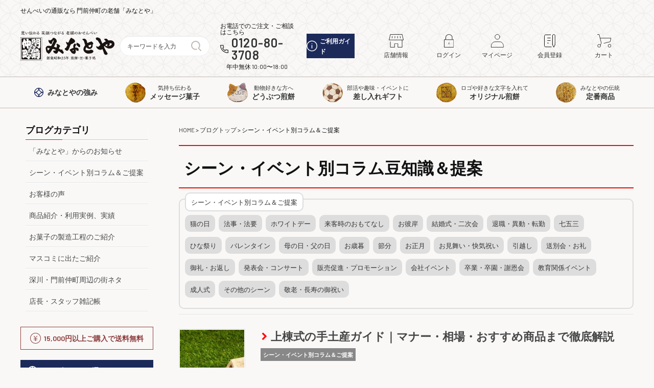

--- FILE ---
content_type: text/html; charset=UTF-8
request_url: https://www.minatoya.biz/blog/category/column/
body_size: 33318
content:
<!DOCTYPE html>
<html lang="ja">
<head>
  <meta charset="utf-8">
  <meta http-equiv="X-UA-Compatible" content="IE=edge">
  <meta name="viewport" content="width=device-width, initial-scale=1">
    <!-- <link rel="stylesheet" href="https://www.minatoya.biz/common/css/import.css"> -->
  <meta name='robots' content='index, follow, max-image-preview:large, max-snippet:-1, max-video-preview:-1' />

	<!-- This site is optimized with the Yoast SEO plugin v16.0.2 - https://yoast.com/wordpress/plugins/seo/ -->
	<title>シーン・イベント別コラム＆ご提案 アーカイブ - みなとや</title>
	<link rel="canonical" href="https://www.minatoya.biz/blog/category/column/" />
	<link rel="next" href="https://www.minatoya.biz/blog/category/column/page/2/" />
	<meta property="og:locale" content="ja_JP" />
	<meta property="og:type" content="article" />
	<meta property="og:title" content="シーン・イベント別コラム＆ご提案 アーカイブ - みなとや" />
	<meta property="og:description" content="シーン・イベント別コラム豆知識＆提案" />
	<meta property="og:url" content="https://www.minatoya.biz/blog/category/column/" />
	<meta property="og:site_name" content="みなとや" />
	<meta name="twitter:card" content="summary_large_image" />
	<script type="application/ld+json" class="yoast-schema-graph">{"@context":"https://schema.org","@graph":[{"@type":"WebSite","@id":"https://www.minatoya.biz/blog/#website","url":"https://www.minatoya.biz/blog/","name":"\u307f\u306a\u3068\u3084","description":"\u9580\u524d\u4ef2\u753a\u60c5\u5831\u3084\u5229\u7528\u5b9f\u7e3e\u30fb\u304a\u5ba2\u69d8\u306e\u58f0\u3092\u767a\u4fe1\u3057\u307e\u3059\u3002","potentialAction":[{"@type":"SearchAction","target":"https://www.minatoya.biz/blog/?s={search_term_string}","query-input":"required name=search_term_string"}],"inLanguage":"ja"},{"@type":"CollectionPage","@id":"https://www.minatoya.biz/blog/category/column/#webpage","url":"https://www.minatoya.biz/blog/category/column/","name":"\u30b7\u30fc\u30f3\u30fb\u30a4\u30d9\u30f3\u30c8\u5225\u30b3\u30e9\u30e0\uff06\u3054\u63d0\u6848 \u30a2\u30fc\u30ab\u30a4\u30d6 - \u307f\u306a\u3068\u3084","isPartOf":{"@id":"https://www.minatoya.biz/blog/#website"},"breadcrumb":{"@id":"https://www.minatoya.biz/blog/category/column/#breadcrumb"},"inLanguage":"ja","potentialAction":[{"@type":"ReadAction","target":["https://www.minatoya.biz/blog/category/column/"]}]},{"@type":"BreadcrumbList","@id":"https://www.minatoya.biz/blog/category/column/#breadcrumb","itemListElement":[{"@type":"ListItem","position":1,"item":{"@type":"WebPage","@id":"https://www.minatoya.biz/blog/","url":"https://www.minatoya.biz/blog/","name":"\u30db\u30fc\u30e0"}},{"@type":"ListItem","position":2,"item":{"@type":"WebPage","@id":"https://www.minatoya.biz/blog/category/column/","url":"https://www.minatoya.biz/blog/category/column/","name":"\u30b7\u30fc\u30f3\u30fb\u30a4\u30d9\u30f3\u30c8\u5225\u30b3\u30e9\u30e0\uff06\u3054\u63d0\u6848"}}]}]}</script>
	<!-- / Yoast SEO plugin. -->


<link rel='dns-prefetch' href='//oss.maxcdn.com' />
<link rel='dns-prefetch' href='//netdna.bootstrapcdn.com' />
<link rel="alternate" type="application/rss+xml" title="みなとや &raquo; フィード" href="https://www.minatoya.biz/blog/feed/" />
<link rel="alternate" type="application/rss+xml" title="みなとや &raquo; コメントフィード" href="https://www.minatoya.biz/blog/comments/feed/" />
<link rel="alternate" type="application/rss+xml" title="みなとや &raquo; シーン・イベント別コラム＆ご提案 カテゴリーのフィード" href="https://www.minatoya.biz/blog/category/column/feed/" />
<style type="text/css">.color_key_bg,.color_key_bg_hover:hover{background-color: #ea0f00;}.color_key_txt,.color_key_txt_hover:hover{color: #ea0f00;}.color_key_border,.color_key_border_hover:hover{border-color: #ea0f00;}.color_key_dark_bg,.color_key_dark_bg_hover:hover{background-color: #dd9425;}.color_key_dark_txt,.color_key_dark_txt_hover:hover{color: #dd9425;}.color_key_dark_border,.color_key_dark_border_hover:hover{border-color: #dd9425;}</style>
		<!-- This site uses the Google Analytics by MonsterInsights plugin v7.16.2 - Using Analytics tracking - https://www.monsterinsights.com/ -->
							<script src="//www.googletagmanager.com/gtag/js?id=UA-69131272-1"  type="text/javascript" data-cfasync="false"></script>
			<script type="text/javascript" data-cfasync="false">
				var mi_version = '7.16.2';
				var mi_track_user = true;
				var mi_no_track_reason = '';
				
								var disableStr = 'ga-disable-UA-69131272-1';

				/* Function to detect opted out users */
				function __gtagTrackerIsOptedOut() {
					return document.cookie.indexOf( disableStr + '=true' ) > - 1;
				}

				/* Disable tracking if the opt-out cookie exists. */
				if ( __gtagTrackerIsOptedOut() ) {
					window[disableStr] = true;
				}

				/* Opt-out function */
				function __gtagTrackerOptout() {
					document.cookie = disableStr + '=true; expires=Thu, 31 Dec 2099 23:59:59 UTC; path=/';
					window[disableStr] = true;
				}

				if ( 'undefined' === typeof gaOptout ) {
					function gaOptout() {
						__gtagTrackerOptout();
					}
				}
								window.dataLayer = window.dataLayer || [];
				if ( mi_track_user ) {
					function __gtagTracker() {dataLayer.push( arguments );}
					__gtagTracker( 'js', new Date() );
					__gtagTracker( 'set', {
						'developer_id.dZGIzZG' : true,
						                    });
					__gtagTracker( 'config', 'UA-69131272-1', {
						forceSSL:true,					} );
										window.gtag = __gtagTracker;										(
						function () {
							/* https://developers.google.com/analytics/devguides/collection/analyticsjs/ */
							/* ga and __gaTracker compatibility shim. */
							var noopfn = function () {
								return null;
							};
							var newtracker = function () {
								return new Tracker();
							};
							var Tracker = function () {
								return null;
							};
							var p = Tracker.prototype;
							p.get = noopfn;
							p.set = noopfn;
							p.send = function (){
								var args = Array.prototype.slice.call(arguments);
								args.unshift( 'send' );
								__gaTracker.apply(null, args);
							};
							var __gaTracker = function () {
								var len = arguments.length;
								if ( len === 0 ) {
									return;
								}
								var f = arguments[len - 1];
								if ( typeof f !== 'object' || f === null || typeof f.hitCallback !== 'function' ) {
									if ( 'send' === arguments[0] ) {
										var hitConverted, hitObject = false, action;
										if ( 'event' === arguments[1] ) {
											if ( 'undefined' !== typeof arguments[3] ) {
												hitObject = {
													'eventAction': arguments[3],
													'eventCategory': arguments[2],
													'eventLabel': arguments[4],
													'value': arguments[5] ? arguments[5] : 1,
												}
											}
										}
										if ( typeof arguments[2] === 'object' ) {
											hitObject = arguments[2];
										}
										if ( 'undefined' !== typeof (
											arguments[1].hitType
										) ) {
											hitObject = arguments[1];
										}
										if ( hitObject ) {
											action = 'timing' === arguments[1].hitType ? 'timing_complete' : hitObject.eventAction;
											hitConverted = mapArgs( hitObject );
											__gtagTracker( 'event', action, hitConverted );
										}
									}
									return;
								}

								function mapArgs( args ) {
									var gaKey, hit = {};
									var gaMap = {
										'eventCategory': 'event_category',
										'eventAction': 'event_action',
										'eventLabel': 'event_label',
										'eventValue': 'event_value',
										'nonInteraction': 'non_interaction',
										'timingCategory': 'event_category',
										'timingVar': 'name',
										'timingValue': 'value',
										'timingLabel': 'event_label',
									};
									for ( gaKey in gaMap ) {
										if ( 'undefined' !== typeof args[gaKey] ) {
											hit[gaMap[gaKey]] = args[gaKey];
										}
									}
									return hit;
								}

								try {
									f.hitCallback();
								} catch ( ex ) {
								}
							};
							__gaTracker.create = newtracker;
							__gaTracker.getByName = newtracker;
							__gaTracker.getAll = function () {
								return [];
							};
							__gaTracker.remove = noopfn;
							__gaTracker.loaded = true;
							window['__gaTracker'] = __gaTracker;
						}
					)();
									} else {
										console.log( "" );
					( function () {
							function __gtagTracker() {
								return null;
							}
							window['__gtagTracker'] = __gtagTracker;
							window['gtag'] = __gtagTracker;
					} )();
									}
			</script>
				<!-- / Google Analytics by MonsterInsights -->
		<script type="text/javascript">
window._wpemojiSettings = {"baseUrl":"https:\/\/s.w.org\/images\/core\/emoji\/14.0.0\/72x72\/","ext":".png","svgUrl":"https:\/\/s.w.org\/images\/core\/emoji\/14.0.0\/svg\/","svgExt":".svg","source":{"concatemoji":"https:\/\/www.minatoya.biz\/blog\/wp-includes\/js\/wp-emoji-release.min.js?ver=6.1.1"}};
/*! This file is auto-generated */
!function(e,a,t){var n,r,o,i=a.createElement("canvas"),p=i.getContext&&i.getContext("2d");function s(e,t){var a=String.fromCharCode,e=(p.clearRect(0,0,i.width,i.height),p.fillText(a.apply(this,e),0,0),i.toDataURL());return p.clearRect(0,0,i.width,i.height),p.fillText(a.apply(this,t),0,0),e===i.toDataURL()}function c(e){var t=a.createElement("script");t.src=e,t.defer=t.type="text/javascript",a.getElementsByTagName("head")[0].appendChild(t)}for(o=Array("flag","emoji"),t.supports={everything:!0,everythingExceptFlag:!0},r=0;r<o.length;r++)t.supports[o[r]]=function(e){if(p&&p.fillText)switch(p.textBaseline="top",p.font="600 32px Arial",e){case"flag":return s([127987,65039,8205,9895,65039],[127987,65039,8203,9895,65039])?!1:!s([55356,56826,55356,56819],[55356,56826,8203,55356,56819])&&!s([55356,57332,56128,56423,56128,56418,56128,56421,56128,56430,56128,56423,56128,56447],[55356,57332,8203,56128,56423,8203,56128,56418,8203,56128,56421,8203,56128,56430,8203,56128,56423,8203,56128,56447]);case"emoji":return!s([129777,127995,8205,129778,127999],[129777,127995,8203,129778,127999])}return!1}(o[r]),t.supports.everything=t.supports.everything&&t.supports[o[r]],"flag"!==o[r]&&(t.supports.everythingExceptFlag=t.supports.everythingExceptFlag&&t.supports[o[r]]);t.supports.everythingExceptFlag=t.supports.everythingExceptFlag&&!t.supports.flag,t.DOMReady=!1,t.readyCallback=function(){t.DOMReady=!0},t.supports.everything||(n=function(){t.readyCallback()},a.addEventListener?(a.addEventListener("DOMContentLoaded",n,!1),e.addEventListener("load",n,!1)):(e.attachEvent("onload",n),a.attachEvent("onreadystatechange",function(){"complete"===a.readyState&&t.readyCallback()})),(e=t.source||{}).concatemoji?c(e.concatemoji):e.wpemoji&&e.twemoji&&(c(e.twemoji),c(e.wpemoji)))}(window,document,window._wpemojiSettings);
</script>
<style type="text/css">
img.wp-smiley,
img.emoji {
	display: inline !important;
	border: none !important;
	box-shadow: none !important;
	height: 1em !important;
	width: 1em !important;
	margin: 0 0.07em !important;
	vertical-align: -0.1em !important;
	background: none !important;
	padding: 0 !important;
}
</style>
	<link rel='stylesheet' id='wp-block-library-css' href='https://www.minatoya.biz/blog/wp-includes/css/dist/block-library/style.min.css?ver=6.1.1' type='text/css' media='all' />
<link rel='stylesheet' id='classic-theme-styles-css' href='https://www.minatoya.biz/blog/wp-includes/css/classic-themes.min.css?ver=1' type='text/css' media='all' />
<style id='global-styles-inline-css' type='text/css'>
body{--wp--preset--color--black: #000000;--wp--preset--color--cyan-bluish-gray: #abb8c3;--wp--preset--color--white: #ffffff;--wp--preset--color--pale-pink: #f78da7;--wp--preset--color--vivid-red: #cf2e2e;--wp--preset--color--luminous-vivid-orange: #ff6900;--wp--preset--color--luminous-vivid-amber: #fcb900;--wp--preset--color--light-green-cyan: #7bdcb5;--wp--preset--color--vivid-green-cyan: #00d084;--wp--preset--color--pale-cyan-blue: #8ed1fc;--wp--preset--color--vivid-cyan-blue: #0693e3;--wp--preset--color--vivid-purple: #9b51e0;--wp--preset--gradient--vivid-cyan-blue-to-vivid-purple: linear-gradient(135deg,rgba(6,147,227,1) 0%,rgb(155,81,224) 100%);--wp--preset--gradient--light-green-cyan-to-vivid-green-cyan: linear-gradient(135deg,rgb(122,220,180) 0%,rgb(0,208,130) 100%);--wp--preset--gradient--luminous-vivid-amber-to-luminous-vivid-orange: linear-gradient(135deg,rgba(252,185,0,1) 0%,rgba(255,105,0,1) 100%);--wp--preset--gradient--luminous-vivid-orange-to-vivid-red: linear-gradient(135deg,rgba(255,105,0,1) 0%,rgb(207,46,46) 100%);--wp--preset--gradient--very-light-gray-to-cyan-bluish-gray: linear-gradient(135deg,rgb(238,238,238) 0%,rgb(169,184,195) 100%);--wp--preset--gradient--cool-to-warm-spectrum: linear-gradient(135deg,rgb(74,234,220) 0%,rgb(151,120,209) 20%,rgb(207,42,186) 40%,rgb(238,44,130) 60%,rgb(251,105,98) 80%,rgb(254,248,76) 100%);--wp--preset--gradient--blush-light-purple: linear-gradient(135deg,rgb(255,206,236) 0%,rgb(152,150,240) 100%);--wp--preset--gradient--blush-bordeaux: linear-gradient(135deg,rgb(254,205,165) 0%,rgb(254,45,45) 50%,rgb(107,0,62) 100%);--wp--preset--gradient--luminous-dusk: linear-gradient(135deg,rgb(255,203,112) 0%,rgb(199,81,192) 50%,rgb(65,88,208) 100%);--wp--preset--gradient--pale-ocean: linear-gradient(135deg,rgb(255,245,203) 0%,rgb(182,227,212) 50%,rgb(51,167,181) 100%);--wp--preset--gradient--electric-grass: linear-gradient(135deg,rgb(202,248,128) 0%,rgb(113,206,126) 100%);--wp--preset--gradient--midnight: linear-gradient(135deg,rgb(2,3,129) 0%,rgb(40,116,252) 100%);--wp--preset--duotone--dark-grayscale: url('#wp-duotone-dark-grayscale');--wp--preset--duotone--grayscale: url('#wp-duotone-grayscale');--wp--preset--duotone--purple-yellow: url('#wp-duotone-purple-yellow');--wp--preset--duotone--blue-red: url('#wp-duotone-blue-red');--wp--preset--duotone--midnight: url('#wp-duotone-midnight');--wp--preset--duotone--magenta-yellow: url('#wp-duotone-magenta-yellow');--wp--preset--duotone--purple-green: url('#wp-duotone-purple-green');--wp--preset--duotone--blue-orange: url('#wp-duotone-blue-orange');--wp--preset--font-size--small: 13px;--wp--preset--font-size--medium: 20px;--wp--preset--font-size--large: 36px;--wp--preset--font-size--x-large: 42px;--wp--preset--spacing--20: 0.44rem;--wp--preset--spacing--30: 0.67rem;--wp--preset--spacing--40: 1rem;--wp--preset--spacing--50: 1.5rem;--wp--preset--spacing--60: 2.25rem;--wp--preset--spacing--70: 3.38rem;--wp--preset--spacing--80: 5.06rem;}:where(.is-layout-flex){gap: 0.5em;}body .is-layout-flow > .alignleft{float: left;margin-inline-start: 0;margin-inline-end: 2em;}body .is-layout-flow > .alignright{float: right;margin-inline-start: 2em;margin-inline-end: 0;}body .is-layout-flow > .aligncenter{margin-left: auto !important;margin-right: auto !important;}body .is-layout-constrained > .alignleft{float: left;margin-inline-start: 0;margin-inline-end: 2em;}body .is-layout-constrained > .alignright{float: right;margin-inline-start: 2em;margin-inline-end: 0;}body .is-layout-constrained > .aligncenter{margin-left: auto !important;margin-right: auto !important;}body .is-layout-constrained > :where(:not(.alignleft):not(.alignright):not(.alignfull)){max-width: var(--wp--style--global--content-size);margin-left: auto !important;margin-right: auto !important;}body .is-layout-constrained > .alignwide{max-width: var(--wp--style--global--wide-size);}body .is-layout-flex{display: flex;}body .is-layout-flex{flex-wrap: wrap;align-items: center;}body .is-layout-flex > *{margin: 0;}:where(.wp-block-columns.is-layout-flex){gap: 2em;}.has-black-color{color: var(--wp--preset--color--black) !important;}.has-cyan-bluish-gray-color{color: var(--wp--preset--color--cyan-bluish-gray) !important;}.has-white-color{color: var(--wp--preset--color--white) !important;}.has-pale-pink-color{color: var(--wp--preset--color--pale-pink) !important;}.has-vivid-red-color{color: var(--wp--preset--color--vivid-red) !important;}.has-luminous-vivid-orange-color{color: var(--wp--preset--color--luminous-vivid-orange) !important;}.has-luminous-vivid-amber-color{color: var(--wp--preset--color--luminous-vivid-amber) !important;}.has-light-green-cyan-color{color: var(--wp--preset--color--light-green-cyan) !important;}.has-vivid-green-cyan-color{color: var(--wp--preset--color--vivid-green-cyan) !important;}.has-pale-cyan-blue-color{color: var(--wp--preset--color--pale-cyan-blue) !important;}.has-vivid-cyan-blue-color{color: var(--wp--preset--color--vivid-cyan-blue) !important;}.has-vivid-purple-color{color: var(--wp--preset--color--vivid-purple) !important;}.has-black-background-color{background-color: var(--wp--preset--color--black) !important;}.has-cyan-bluish-gray-background-color{background-color: var(--wp--preset--color--cyan-bluish-gray) !important;}.has-white-background-color{background-color: var(--wp--preset--color--white) !important;}.has-pale-pink-background-color{background-color: var(--wp--preset--color--pale-pink) !important;}.has-vivid-red-background-color{background-color: var(--wp--preset--color--vivid-red) !important;}.has-luminous-vivid-orange-background-color{background-color: var(--wp--preset--color--luminous-vivid-orange) !important;}.has-luminous-vivid-amber-background-color{background-color: var(--wp--preset--color--luminous-vivid-amber) !important;}.has-light-green-cyan-background-color{background-color: var(--wp--preset--color--light-green-cyan) !important;}.has-vivid-green-cyan-background-color{background-color: var(--wp--preset--color--vivid-green-cyan) !important;}.has-pale-cyan-blue-background-color{background-color: var(--wp--preset--color--pale-cyan-blue) !important;}.has-vivid-cyan-blue-background-color{background-color: var(--wp--preset--color--vivid-cyan-blue) !important;}.has-vivid-purple-background-color{background-color: var(--wp--preset--color--vivid-purple) !important;}.has-black-border-color{border-color: var(--wp--preset--color--black) !important;}.has-cyan-bluish-gray-border-color{border-color: var(--wp--preset--color--cyan-bluish-gray) !important;}.has-white-border-color{border-color: var(--wp--preset--color--white) !important;}.has-pale-pink-border-color{border-color: var(--wp--preset--color--pale-pink) !important;}.has-vivid-red-border-color{border-color: var(--wp--preset--color--vivid-red) !important;}.has-luminous-vivid-orange-border-color{border-color: var(--wp--preset--color--luminous-vivid-orange) !important;}.has-luminous-vivid-amber-border-color{border-color: var(--wp--preset--color--luminous-vivid-amber) !important;}.has-light-green-cyan-border-color{border-color: var(--wp--preset--color--light-green-cyan) !important;}.has-vivid-green-cyan-border-color{border-color: var(--wp--preset--color--vivid-green-cyan) !important;}.has-pale-cyan-blue-border-color{border-color: var(--wp--preset--color--pale-cyan-blue) !important;}.has-vivid-cyan-blue-border-color{border-color: var(--wp--preset--color--vivid-cyan-blue) !important;}.has-vivid-purple-border-color{border-color: var(--wp--preset--color--vivid-purple) !important;}.has-vivid-cyan-blue-to-vivid-purple-gradient-background{background: var(--wp--preset--gradient--vivid-cyan-blue-to-vivid-purple) !important;}.has-light-green-cyan-to-vivid-green-cyan-gradient-background{background: var(--wp--preset--gradient--light-green-cyan-to-vivid-green-cyan) !important;}.has-luminous-vivid-amber-to-luminous-vivid-orange-gradient-background{background: var(--wp--preset--gradient--luminous-vivid-amber-to-luminous-vivid-orange) !important;}.has-luminous-vivid-orange-to-vivid-red-gradient-background{background: var(--wp--preset--gradient--luminous-vivid-orange-to-vivid-red) !important;}.has-very-light-gray-to-cyan-bluish-gray-gradient-background{background: var(--wp--preset--gradient--very-light-gray-to-cyan-bluish-gray) !important;}.has-cool-to-warm-spectrum-gradient-background{background: var(--wp--preset--gradient--cool-to-warm-spectrum) !important;}.has-blush-light-purple-gradient-background{background: var(--wp--preset--gradient--blush-light-purple) !important;}.has-blush-bordeaux-gradient-background{background: var(--wp--preset--gradient--blush-bordeaux) !important;}.has-luminous-dusk-gradient-background{background: var(--wp--preset--gradient--luminous-dusk) !important;}.has-pale-ocean-gradient-background{background: var(--wp--preset--gradient--pale-ocean) !important;}.has-electric-grass-gradient-background{background: var(--wp--preset--gradient--electric-grass) !important;}.has-midnight-gradient-background{background: var(--wp--preset--gradient--midnight) !important;}.has-small-font-size{font-size: var(--wp--preset--font-size--small) !important;}.has-medium-font-size{font-size: var(--wp--preset--font-size--medium) !important;}.has-large-font-size{font-size: var(--wp--preset--font-size--large) !important;}.has-x-large-font-size{font-size: var(--wp--preset--font-size--x-large) !important;}
.wp-block-navigation a:where(:not(.wp-element-button)){color: inherit;}
:where(.wp-block-columns.is-layout-flex){gap: 2em;}
.wp-block-pullquote{font-size: 1.5em;line-height: 1.6;}
</style>
<link rel='stylesheet' id='font-awesome-css' href='//netdna.bootstrapcdn.com/font-awesome/4.1.0/css/font-awesome.css' type='text/css' media='screen' />
<link rel='stylesheet' id='monsterinsights-popular-posts-style-css' href='https://www.minatoya.biz/blog/wp-content/plugins/google-analytics-for-wordpress/assets/css/frontend.min.css?ver=7.16.2' type='text/css' media='all' />
<link rel='stylesheet' id='lightning-design-style-css' href='https://www.minatoya.biz/blog/wp-content/themes/lightning_new/design_skin/origin/css/style.css?ver=2.7.3' type='text/css' media='all' />
<link rel='stylesheet' id='lightning-theme-style-css' href='https://www.minatoya.biz/blog/wp-content/themes/lightning_new/style.css?ver=2.7.3' type='text/css' media='all' />
<script type='text/javascript' id='monsterinsights-frontend-script-js-extra'>
/* <![CDATA[ */
var monsterinsights_frontend = {"js_events_tracking":"true","download_extensions":"doc,pdf,ppt,zip,xls,docx,pptx,xlsx","inbound_paths":"[]","home_url":"https:\/\/www.minatoya.biz\/blog","hash_tracking":"false","ua":"UA-69131272-1"};
/* ]]> */
</script>
<script type='text/javascript' src='https://www.minatoya.biz/blog/wp-content/plugins/google-analytics-for-wordpress/assets/js/frontend-gtag.min.js?ver=7.16.2' id='monsterinsights-frontend-script-js'></script>
<script type='text/javascript' src='https://www.minatoya.biz/blog/wp-includes/js/jquery/jquery.min.js?ver=3.6.1' id='jquery-core-js'></script>
<script type='text/javascript' src='https://www.minatoya.biz/blog/wp-includes/js/jquery/jquery-migrate.min.js?ver=3.3.2' id='jquery-migrate-js'></script>
<!--[if lt IE 9]>
<script type='text/javascript' src='//oss.maxcdn.com/html5shiv/3.7.2/html5shiv.min.js?ver=6.1.1' id='html5shiv-js'></script>
<![endif]-->
<!--[if lt IE 9]>
<script type='text/javascript' src='//oss.maxcdn.com/respond/1.4.2/respond.min.js?ver=6.1.1' id='respond-js'></script>
<![endif]-->
<script type='text/javascript' src='https://www.minatoya.biz/blog/wp-content/themes/lightning_new/js/all_in_header_fixed.min.js?ver=2.7.3' id='lightning-js-js'></script>
<link rel="https://api.w.org/" href="https://www.minatoya.biz/blog/wp-json/" /><link rel="alternate" type="application/json" href="https://www.minatoya.biz/blog/wp-json/wp/v2/categories/27" /><link rel="EditURI" type="application/rsd+xml" title="RSD" href="https://www.minatoya.biz/blog/xmlrpc.php?rsd" />
<link rel="wlwmanifest" type="application/wlwmanifest+xml" href="https://www.minatoya.biz/blog/wp-includes/wlwmanifest.xml" />
<meta name="generator" content="WordPress 6.1.1" />

<style>
@media (min-width: 300px)
   {
.scroll-back-to-top-wrapper {
    position: fixed;
	opacity: 0;
	visibility: hidden;
	overflow: hidden;
	text-align: center;
	z-index: 99999999;
    background-color: #dd8282;
	color: #eeeeee;
	width: 50px;
	height: 48px;
	line-height: 48px;
	right: 30px;
	bottom: 30px;
	padding-top: 2px;
	border-top-left-radius: 10px;
	border-top-right-radius: 10px;
	border-bottom-right-radius: 10px;
	border-bottom-left-radius: 10px;
	-webkit-transition: all 0.5s ease-in-out;
	-moz-transition: all 0.5s ease-in-out;
	-ms-transition: all 0.5s ease-in-out;
	-o-transition: all 0.5s ease-in-out;
	transition: all 0.5s ease-in-out;
}
.scroll-back-to-top-wrapper:hover {
	background-color: #dd1616;
  color: #eeeeee;
}
.scroll-back-to-top-wrapper.show {
    visibility:visible;
    cursor:pointer;
	opacity: 1.0;
}
.scroll-back-to-top-wrapper i.fa {
	line-height: inherit;
}
.scroll-back-to-top-wrapper .fa-lg {
	vertical-align: 0;
}
}
</style><link rel="icon" href="https://www.minatoya.biz/blog/wp-content/uploads/2015/12/cropped-20150916-0110-32x32.jpg" sizes="32x32" />
<link rel="icon" href="https://www.minatoya.biz/blog/wp-content/uploads/2015/12/cropped-20150916-0110-192x192.jpg" sizes="192x192" />
<link rel="apple-touch-icon" href="https://www.minatoya.biz/blog/wp-content/uploads/2015/12/cropped-20150916-0110-180x180.jpg" />
<meta name="msapplication-TileImage" content="https://www.minatoya.biz/blog/wp-content/uploads/2015/12/cropped-20150916-0110-270x270.jpg" />
<!-- [ Lightning Common ] -->
<style type="text/css">
.veu_color_txt_key { color:#dd9425 ; }
.veu_color_bg_key { background-color:#dd9425 ; }
.veu_color_border_key { border-color:#dd9425 ; }
a { color:#dd9425 ; }
a:hover { color:#ea0f00 ; }
.btn-default { border-color:#ea0f00;color:#ea0f00;}
.btn-default:focus,
.btn-default:hover { border-color:#ea0f00;background-color: #ea0f00; }
.btn-primary { background-color:#ea0f00;border-color:#dd9425; }
.btn-primary:focus,
.btn-primary:hover { background-color:#dd9425;border-color:#ea0f00; }
</style>
<!-- [ / Lightning Common ] -->
<!-- [ Ligthning Origin ] -->
<style type="text/css">
ul.gMenu a:hover { color:#ea0f00; }
.page-header { background-color:#ea0f00; }
h1.entry-title:first-letter,
.single h1.entry-title:first-letter { color:#ea0f00; }
h2,
.mainSection-title { border-top-color:#ea0f00 }
h3:after,
.subSection-title:after { border-bottom-color:#ea0f00; }
.media .media-body .media-heading a:hover { color:#ea0f00; }
ul.page-numbers li span.page-numbers.current { background-color:#ea0f00; }
.pager li > a { border-color:#ea0f00;color:#ea0f00;}
.pager li > a:hover { background-color:#ea0f00;color:#fff;}
footer { border-top-color:#ea0f00 }
dt { border-left-color:#ea0f00; }
@media (min-width: 768px){
  ul.gMenu > li > a:hover:after,
  ul.gMenu > li.current-post-ancestor > a:after,
  ul.gMenu > li.current-menu-item > a:after,
  ul.gMenu > li.current-menu-parent > a:after,
  ul.gMenu > li.current-menu-ancestor > a:after,
  ul.gMenu > li.current_page_parent > a:after,
  ul.gMenu > li.current_page_ancestor > a:after { border-bottom-color: #ea0f00 }
  ul.gMenu > li > a:hover .gMenu_description { color: #ea0f00; }
} /* @media (min-width: 768px) */
</style>
<!-- [ / Ligthning Origin ] -->
    <link rel="stylesheet" type="text/css" href="https://www.minatoya.biz/blog/wp-content/themes/lightning_new/assets/css/original.css">
  
  <link rel="stylesheet" type="text/css" href="https://www.minatoya.biz/blog/wp-content/themes/lightning_new/system/fs_style.css">
  <link rel="stylesheet" type="text/css" href="https://www.minatoya.biz/blog/wp-content/themes/lightning_new/system/fs_theme.css">

  <link rel="stylesheet" type="text/css" href="https://www.minatoya.biz/blog/wp-content/themes/lightning_new/assets/css/style.css">
  <link rel="stylesheet" type="text/css" href="https://www.minatoya.biz/blog/wp-content/themes/lightning_new/assets/css/overwrite.css">

  <!-- Google Fonts -->
	<link rel="preconnect" href="https://fonts.googleapis.com">
	<link rel="preconnect" href="https://fonts.gstatic.com" crossorigin>
	<link href="https://fonts.googleapis.com/css2?family=Barlow:wght@400;600&family=Zen+Old+Mincho:wght@400;700&display=swap" rel="stylesheet">
  
  <style>
.minatoyaBox_01 p {
    font-size:15px;
    margin-bottom: 20px;
}
.pan {
    font-size:85%;
}
.siteContent {
    padding-top:0;
    padding-bottom: 0;
}
h2 {
    background: no-repeat;
    border-bottom: 2px solid #ea0f00;
    margin: 20px 0;
}
.recommend_wrap {
    margin-bottom: 40px;
}
.postList.top .media,.recommend_wrap .media {
    padding:10px;
    font-size:0.9em;
}
.postList.top .media .postList_thumbnail,.recommend_wrap .media .postList_thumbnail {
    width:130px;
    padding-right: 20px;
}
.col-md-8.mainSection {
          width:calc(100% - 242px);
      padding:32px 0 30px 30px !important;
    }
div.entry-footer {
    margin-bottom: 40px
}
ul.cat_list {
    padding:10px;
    border: 2px solid #ddd;
    border-radius: 10px;
    padding-top:30px;
    position: relative;
}
ul.cat_list li {
    display: inline-block;
    margin-right:0.5em;
    padding:5px 10px;
    border-radius: 10px;
    box-sizing: border-box;
    background-color: #ddd;
    margin-bottom: 10px;
}
ul.cat_list li:not(.parnet) a {
    font-size: 0.9em;
}
ul.cat_list li.parent {
    position: absolute;
    top: -1em;
    left:10px;
    background-color: #fff;
    border:2px solid #ddd;
}
h2 p {
    margin:0;
}
#sideBtn {
    bottom:40px;
    transition: right,0.2s;
    right:-36px;
    display: block;
}
#sideBtn.on {
    right: 0;
}
h3 {
    color: #c60000;
    font-size: 20px;
    line-height: 1.4;
    letter-spacing: -1px;
    margin: 0 0 15px;
}
dt,dd {
    padding-left:0;
    border:none;
}
.mainSection header {
    margin-bottom: 20px;
}
.mainSection header h1 {
    margin-bottom: 20px;
}
.cta_body_link a {
    font-weight: bold;
    color:#fff;
    text-decoration: none;
}
ul {
    padding:0;
}
li {
    list-style: none;
}
section#text-4 {
    display: none;
}
h1.entry-title a {
    text-decoration: none;
    font-weight: bold;
}
div#footer div.siteContent_after {
    margin:0 30px 0 14px;
}
div.container {
    margin-top: -9px;
}
p.caption {
    padding:5px;
    border:1px solid #ddd;
    width:calc(100% - 10px);
    margin:10px auto;
    max-width: 1000px;
}
.media-body_excerpt {
    background:#efefef;
    padding:10px;
    display:block;
    border-radius: 10px;
}
ul#top_cat li {
    display: block;
    float:left;
    width:50%;
    box-sizing: border-box;
    background-color: #ffdada;
    /*height:20px;*/
}
ul#top_cat li:not(:nth-child(2n)) {
    border-right: 5px solid #fff;
}
ul#top_cat li:nth-child(2n) {
    border-left: 5px solid #fff;
}
ul#top_cat li a {
    font-weight: bold;
    border-right: none;
    color: #000000;
    display: block;
    text-decoration: none;
    padding: 8px 0 8px 25px;
    background: url(/shop/item/minatoya/design/img01/ico-arrow-07.png) no-repeat 9px center;
}
div.cat-list ul {
    margin:5px auto;
}
div.cat-list ul li {
    display: inline-block;;
    margin-right:0.5em;
    font-size: 0.8em;
    background:#888;
    color:#fff;
    font-weight: bold;
    padding:3px 5px;
}
@media (min-width: 1200px) { .container { width: 1000px; } }


/* [header] --------------------------------------*/
#FS2_header { background: #ffffff; border-bottom-width: 4px; position: relative; padding: 0 4px; }
#FS2_header .logo { font-size: 11px; font-weight: normal; line-height: 1.27; position: absolute; top: 8px; left: 14px; z-index: 5; }
#FS2_header .logo img { display: block; margin: 5px 0 0 1px; }
#FS2_header .shop-info { background: #ffeeee; border-radius: 0 0 5px 5px; float: right; width: 145px; padding: 10px 0 6px; }
#FS2_header .shop-info p { text-align: center; line-height: 1.2; margin: 5px 0 0; }
#FS2_header .shop-info p:first-child { font-size: 14px; font-weight: bold; margin: 0; }
#FS2_header .shop-info p:first-child a { color: #a20000; }
#FS2_header .shop-info p:first-child img { vertical-align: text-bottom; margin: 0 2px 0 0; }
#FS2_header .shop-info p:nth-child(2) { font-size: 10px; }
#FS2_header .gnav { background: #c60000; clear: both; text-align: center; margin: 48px -4px 0; }
#FS2_header .gnav div:after { height: 0 !important; }
#FS2_header .gnav div.home { font-size: 11px; float: left; width: 16.3%; }
#FS2_header .gnav div.riyou { font-size: 12px; float: left; width: 22.7%; }
#FS2_header .gnav div.cart { font-size: 12px; float: left; line-height: 1.1; width: 22%; }
#FS2_header .gnav div.menu { font-size: 12px; float: left; width: 39%; padding: 4px 0 0; }
#FS2_header .gnav div a { color: #ffffff; display: block; height: 40px; }
#FS2_header .gnav div.home a { height: 16px; position: relative; margin-left: 0; padding: 24px 0 0; }
#FS2_header .gnav div.home a:before { background: url(/shop/item/minatoya/design/img02/ico-home.png) no-repeat 0 0; content: ""; display: block; width: 17px; height: 17px; position: absolute; top: 5px; left: 50%; margin-left: -8px; }
#FS2_header .gnav div.riyou a { border-left: 1px solid #ffffff; line-height: 40px; }
#FS2_header .gnav div.cart a { border-left: 1px solid #ffffff; padding: 7px 0; }
#FS2_header .gnav div.menu span { background: #ea5050; border-radius: 5px 5px 0 0; color: #ffffff; display: block; text-align: left; height: 36px; line-height: 36px; position: relative; margin: 0 3px 0 0; padding-left: 36px; }
#FS2_header .gnav div.menu span:before { background: url(/shop/item/minatoya/design/img02/ico-menu.png) no-repeat 0 0; content: ""; display: block; width: 16px; height: 10px; position: absolute; top: 12px; left: 10px; }
#FS2_header .gnav div.menu-inner ,#FS2_header .gnav div.menu-inner2 { background: #ea5050; border-radius: 0 0 5px 5px; clear: both; display: none; position: relative; margin: 0 3px 4px 4px; padding: 3px 12px 15px 14px; }
#FS2_header .gnav div.menu-inner dl, #FS2_header .gnav div.menu-inner2 dl { text-align: left; }
#FS2_header .gnav div.menu-inner dl dt, #FS2_header .gnav div.menu-inner2 dl dt { clear: both; font-size: 14px; margin: 8px 0 0; }
#FS2_header .gnav div.menu-inner dl dt a, #FS2_header .gnav div.menu-inner2 dl dt a { background: #ffe7e7; background: -moz-linear-gradient(top, #fff4f4 0%, #ffdada 100%); background: -webkit-linear-gradient(top, #fff4f4 0%,#ffdada 100%); background: linear-gradient(to bottom, #fff4f4 0%,#ffdada 100%); filter: progid:DXImageTransform.Microsoft.gradient( startColorstr='#fff4f4', endColorstr='#ffdada',GradientType=0 ); color: #000000; height: 40px; line-height: 40px; }
#FS2_header .gnav div.menu-inner dl dt a img, #FS2_header .gnav div.menu-inner2 dl dt a img { float: left; margin: 0 2px 0 0; }
#FS2_header .gnav div.menu-inner dl dd, #FS2_header .gnav div.menu-inner2 dl dd { font-size: 12px; }
#FS2_header .gnav div.menu-inner li, #FS2_header .gnav div.menu-inner2 li { float: left; width: 100%; margin: 1px 0 0; }
#FS2_header .gnav div.menu-inner li:nth-child(odd) { clear: left; }
#FS2_header .gnav div.menu-inner li a { background: #ffffff; color: #c60000; letter-spacing: -1px; height: auto; padding: 11px 5px 11px 11px; }
#FS2_header .gnav div.menu-inner li:nth-child(even) a { border-left: 1px solid #ea5050; }
#FS2_header .gnav div.menu-inner .bnr-guide { clear: both; margin: 17px 0 0; }
#FS2_header .gnav div.menu-inner .bnr-media { margin: 12px 0 0; }
#FS2_header .gnav div.menu-inner dt,#FS2_header .gnav div.menu-inner dd,#FS2_footer .fgnav div.menu-inner dt,#FS2_footer .fgnav div.menu-inner dd { border-left:none;padding-left: 0; }
#FS2_header .gnav div.menu-inner ul,#FS2_footer .fgnav div.menu-inner ul {
    padding:0;
    margin:0;
}
#FS2_header .gnav div.menu-inner ul li,#FS2_footer .fgnav div.menu-inner ul li {
    list-style: none;
    float: left; width: 50%; margin: 1px 0 0; 
}
#FS2_header .FS2_Search { background: #ffdede; border-radius: 0; box-shadow: none; clear: both; display: block; text-align: left; margin: 4px 0 0; padding: 8px 0 8px 10px; }
#FS2_header .FS2_Search_textarea { border: 1px solid #eab1b1; border-radius: 0; color: #000000; float: left; width: 68.4%; margin: 0 9px 0 0; -webkit-appearance: none; }
#FS2_header .FS2_Search_btn_D { background: url(/shop/item/minatoya/design/img02/btn-search-01.png) no-repeat 0 0; box-shadow: none; display: block; text-shadow: none; text-indent: -9999px; white-space: nowrap; width: 66px; height: 28px; -webkit-appearance: none; }
#FS2_header #sideBtn { display: none; position: fixed; right: 0; bottom: 100px; z-index: 100; }
#FS2_header #sideBtn li:nth-child(2) { display: none; }

/* [footer] --------------------------------------*/
#FS2_footer { background: #c60000; position: relative; margin: 57px 0 0; padding: 28px 10px 0; }
#FS2_footer .pagetop { background: #c60000; font-family: Arial, Helvetica, sans-serif; font-size: 12px; font-weight: bold; line-height: 28px; position: absolute; top: -28px; right: 0; width: 112px; margin: 0; }
#FS2_footer .pagetop a { color: #ffffff; display: block; position: relative; height: 28px; padding-left: 28px; }
#FS2_footer .pagetop a:before { content: ""; border-top: 2px solid #ffffff; border-right: 2px solid #ffffff; position: absolute; top: 0; left: 12px; bottom: 0; vertical-align: middle; width: 5px; height: 5px; -webkit-transform: rotate(-45deg); transform: rotate(-45deg); margin: auto; }
#FS2_footer .fcnav { margin: -4px 0 0; padding:0; }
#FS2_footer .fcnav li { float: left; width: 49.3%; margin: 4px 0 0 1.4%;list-style: none; }
#FS2_footer .fcnav li:nth-child(odd) { margin-left: 0; }
#FS2_footer .fcnav li a { background: #ffe9e9; background: -moz-linear-gradient(top, #fff3f3 0%, #ffdfdf 100%); background: -webkit-linear-gradient(top, #fff3f3 0%,#ffdfdf 100%); background: linear-gradient(to bottom, #fff3f3 0%,#ffdfdf 100%); filter: progid:DXImageTransform.Microsoft.gradient( startColorstr='#fff3f3', endColorstr='#ffdfdf',GradientType=0 ); border: 1px solid #ffffff; display: block; }
#FS2_footer .FS2_Search { background: transparent; border-radius: 0; box-shadow: none; -webkit-box-shadow: none; clear: both; display: block; text-align: left; margin: 14px 3px 0 5px; padding: 0; }
#FS2_footer .FS2_Search_textarea { border: 1px solid #c60000; -webkit-box-shadow: none; color: #000000; float: left; width: 68.4%; margin: 0 9px 0 0; }
#FS2_footer .FS2_Search_btn_D { background: url(/shop/item/minatoya/design/img02/btn-search-02.png) no-repeat 0 0; box-shadow: none; -webkit-box-shadow: none; display: block; text-shadow: none; text-indent: -9999px; white-space: nowrap; width: 66px; height: 28px; }
#FS2_footer .funav { line-height: 31px; margin: 9px 0 0;padding:0; }
#FS2_footer .funav li { font-size: 13px; float: left; width: 49.3%; height: 31px; margin: 4px 0 0 1.4%;list-style: none; }
#FS2_footer .funav li:nth-child(odd) { clear: left; margin-left: 0; }
#FS2_footer .funav li:nth-child(7),
#FS2_footer .funav li:nth-child(10) { font-size: 11px; }
#FS2_footer .funav li a { background: #fff9e2; background: -moz-linear-gradient(top, #ffffff 0%, #fff9e2 100%); background: -webkit-linear-gradient(top, #ffffff 0%,#fff9e2 100%); background: linear-gradient(to bottom, #ffffff 0%,#fff9e2 100%); filter: progid:DXImageTransform.Microsoft.gradient( startColorstr='#ffffff', endColorstr='#fff9e2',GradientType=0 ); color: #c60000; display: block; position: relative; padding-left: 25px; }
#FS2_footer .funav li a:before { content: ""; border-top: 1px solid #c60000; border-right: 1px solid #c60000; position: absolute; top: 0; left: 6px; bottom: 0; vertical-align: middle; width: 7px; height: 7px; -webkit-transform: rotate(45deg); transform: rotate(45deg); margin: auto; }
#FS2_footer .fgnav { background: #e23e3e; border-top: 2px solid #ff8484; border-bottom: 2px solid #ff8484; clear: both; text-align: center; margin: 19px -10px 0; }
#FS2_footer .fgnav div:after { height: 0 !important; }
#FS2_footer .fgnav div.home { font-size: 11px; float: left; width: 16.3%; }
#FS2_footer .fgnav div.riyou { font-size: 12px; float: left; width: 22.7%; }
#FS2_footer .fgnav div.cart { font-size: 12px; float: left; line-height: 1.1; width: 22%; }
#FS2_footer .fgnav div.menu { font-size: 12px; float: left; width: 39%; padding: 4px 0 0; }
#FS2_footer .fgnav div a { color: #ffffff; display: block; height: 40px; }
#FS2_footer .fgnav div.home a { height: 16px; position: relative; margin-left: 0; padding: 24px 0 0; }
#FS2_footer .fgnav div.home a:before { background: url(/shop/item/minatoya/design/img02/ico-home.png) no-repeat 0 0; content: ""; display: block; width: 17px; height: 17px; position: absolute; top: 5px; left: 50%; margin-left: -8px; }
#FS2_footer .fgnav div.riyou a { border-left: 1px solid #ea7676; line-height: 40px; }
#FS2_footer .fgnav div.cart a { border-left: 1px solid #ea7676; height: 26px; padding: 7px 0; }
#FS2_footer .fgnav div.menu span { background: #ff5d5d; border-radius: 5px 5px 0 0; color: #ffffff; display: block; text-align: left; height: 36px; line-height: 36px; position: relative; margin: 0 3px 0 0; padding-left: 36px; }
#FS2_footer .fgnav div.menu span:before { background: url(/shop/item/minatoya/design/img02/ico-menu.png) no-repeat 0 0; content: ""; display: block; width: 16px; height: 10px; position: absolute; top: 12px; left: 10px; }
#FS2_footer .fgnav div.menu-inner { background: #ff5d5d; border-radius: 0 0 5px 5px; clear: both; display: none; position: relative; margin: 0 3px 4px 4px; padding: 3px 12px 15px 14px; }
#FS2_footer .fgnav div.menu-inner dl,#FS2_footer .fgnav div.menu-inner2 dl { text-align: left; }
#FS2_footer .fgnav div.menu-inner dl dt,#FS2_footer .fgnav div.menu-inner2 dl dt { clear: both; font-size: 14px; margin: 8px 0 0; }
#FS2_footer .fgnav div.menu-inner dl dt a,#FS2_footer .fgnav div.menu-inner2 dl dt a { background: #ffe7e7; background: -moz-linear-gradient(top, #fff4f4 0%, #ffdada 100%); background: -webkit-linear-gradient(top, #fff4f4 0%,#ffdada 100%); background: linear-gradient(to bottom, #fff4f4 0%,#ffdada 100%); filter: progid:DXImageTransform.Microsoft.gradient( startColorstr='#fff4f4', endColorstr='#ffdada',GradientType=0 ); color: #000000; height: 40px; line-height: 40px; }
#FS2_footer .fgnav div.menu-inner dl dt a img,#FS2_footer .fgnav div.menu-inner2 dl dt a img { float: left; margin: 0 2px 0 0; }
#FS2_footer .fgnav div.menu-inner dl dd { font-size: 12px; }
#FS2_footer .fgnav div.menu-inner li { float: left; width: 50%; margin: 1px 0 0; }
#FS2_footer .fgnav div.menu-inner li:nth-child(odd) { clear: left; }
#FS2_footer .fgnav div.menu-inner li a { background: #ffffff; color: #c60000; letter-spacing: -1px; height: auto; padding: 11px 5px 11px 11px; }
#FS2_footer .fgnav div.menu-inner li:nth-child(even) a { border-left: 1px solid #ff5d5d; }
#FS2_footer .fgnav div.menu-inner .bnr-guide { clear: both; margin: 17px 0 0; }
#FS2_footer .fgnav div.menu-inner .bnr-media { margin: 12px 0 0; }
#FS2_footer .shop-info { background: #ffffff; clear: both; color: #000000; margin: 19px 0 0; padding: 11px 5px 11px 13px; }
#FS2_footer .shop-info p { line-height: 1.2; margin: 8px 0 0; }
#FS2_footer .shop-info p:first-child { font-size: 12px; margin: 0 0 -3px; }
#FS2_footer .shop-info p:first-child span { color: #b50000; font-size: 18px; font-weight: bold; }
#FS2_footer .shop-info p:nth-child(2) { font-size: 11px; }
#FS2_footer .shop-info p:nth-child(2) span { color: #b50000; font-size: 12px; font-weight: bold; }
#FS2_footer .shop-info ul { color: #ffffff; font-size: 11px; margin: 9px 0 0; }
#FS2_footer .shop-info ul li { border-radius: 2px; float: left; margin: 0 0 0 2px; padding: 4px 5px; }
#FS2_footer .shop-info ul li:first-child { background: #004eae; margin-left: 0; }
#FS2_footer .shop-info ul li:nth-child(2) { background: #3f9c23; }
#FS2_footer .shop-info ul li:nth-child(3) { background: #248db8; }
#FS2_footer .shop-info ul li:nth-child(4) { background: #db5013; }
#FS2_footer .shop-info ul li:nth-child(5) { background: #ff9c00; }
#FS2_footer .shop-info-tel { background: url(/shop/item/minatoya/design/img02/img-footer-01.jpg) #ffffff no-repeat 100% 100%; clear: both; color: #000000; min-height: 85px; margin: 11px 0 0; padding: 11px 5px 11px 13px; }
#FS2_footer .shop-info-tel p { line-height: 1.2; margin: 3px 0 0; }
#FS2_footer .shop-info-tel p:first-child { color: #a20000; font-size: 20px; font-weight: bold; margin: 0 0 5px; }
#FS2_footer .shop-info-tel p:first-child a { color: #a20000; }
#FS2_footer .shop-info-tel p:first-child img { vertical-align: text-bottom; margin: 0 6px 0 0; }
#FS2_footer .shop-info-tel p:first-child span { color: #000000; font-size: 17px; font-weight: normal; }
#FS2_footer .shop-info-tel p:nth-child(2) { font-size: 17px; font-weight: bold; }
#FS2_footer .shop-info-tel p:nth-child(3) { font-size: 15px; }
#FS2_footer .shop-info-tel p:nth-child(4) { font-size: 15px; }
#FS2_footer .shop-info-tel p:nth-child(4) span { font-size: 12px; }
#FS2_footer .shop-info-tel p:nth-child(5) { font-size: 12px; font-weight: bold; width: 158px; margin-top: 6px; }
#FS2_footer .shop-info-tel p:nth-child(5) a { background: url(/shop/item/minatoya/design/img02/ico-contact.png) #ff5d5d no-repeat 9px 50%; border-radius: 5px; color: #ffffff; display: block; padding: 5px 0 5px 47px; }
#FS2_footer .shop-info-map { background: #ffffff; clear: both; color: #000000; margin: 11px 0 0; padding: 13px 15px 0; }
#FS2_footer .shop-info-map dl { font-size: 12px; margin: 0 0 10px; }
#FS2_footer .shop-info-map dl dt { font-weight: bold; white-space: nowrap; }
#FS2_footer .shop-info-map dl dd { margin: -1.2em 0 0 5em; }
#FS2_footer .shop-info-map .photo { float: left; width: 119px; }
#FS2_footer .shop-info-map .photo img { width: 100%; }
#FS2_footer .shop-info-map .map { float: right; width: 119px; }
#FS2_footer .shop-info-map .map p.gmap { font-size: 11px; text-align: right; margin: 3px 0 0; }
#FS2_footer .shop-info-map .map p.gmap a { color: #0c4a90; }
#FS2_footer .shop-info-map p { margin: 0 0 0 -12px; }
#FS2_footer .copyright { color: #ffffff; font-size: 12px; text-align: center; margin: 13px 0; }
#FS2_footer + #FS2_SystemNav { background: #c60000; padding: 10px 3px; }

@media only screen and (-webkit-min-device-pixel-ratio: 2),
only screen and (min-device-pixel-ratio: 2) {
#FS2_header .gnav div.home a:before { background-image: url(/shop/item/minatoya/design/img02/ico-home@2x.png); background-size: 17px 17px; }
#FS2_header .gnav div.menu span:before { background-image: url(/shop/item/minatoya/design/img02/ico-menu@2x.png); background-size: 16px 10px; }
#FS2_header .FS2_Search_btn_D { background-image: url(/shop/item/minatoya/design/img02/btn-search-01@2x.png); background-size: 66px 28px; }
#FS2_footer .FS2_Search_btn_D { background-image: url(/shop/item/minatoya/design/img02/btn-search-02@2x.png); background-size: 66px 28px; }
#FS2_footer .fgnav div.home a:before { background-image: url(/shop/item/minatoya/design/img02/ico-home@2x.png); background-size: 17px 17px; }
#FS2_footer .fgnav div.menu span:before { background-image: url(/shop/item/minatoya/design/img02/ico-menu@2x.png); background-size: 16px 10px; }
#FS2_footer .shop-info-tel { background-image: url(/shop/item/minatoya/design/img02/img-footer-01@2x.jpg); background-size: 80px 95px; }
#FS2_footer .shop-info-tel p:nth-child(5) a { background-image: url(/shop/item/minatoya/design/img02/ico-contact@2x.png); background-size: 25px 14px; }
}


</style>

<link rel="stylesheet" href="https://www.minatoya.biz/blog/wp-content/themes/lightning_new/custom.css">
<script type="text/javascript">
    jQuery(document).ready(function($){
        $(window).scroll(function(){
            var winTop = $(window).scrollTop();
            if(winTop > 200) {
                $('div.fgnav').slideDown('fast');
                $('#sideBtn').addClass('on');
            }else{
                $('div.fgnav').slideUp('fast');
                $('#sideBtn').removeClass('on');
            }
        });
        $(document).on('click','a[href^="#"]:not(.toggle)',function() {
            var speed = 800;
            var href= $(this).attr('href');
            var target = $(href == '#' || href == '' ? 'html' : href);
            var position = target.offset().top-20;
            $('body,html').animate({
                scrollTop:position
            }, speed, 'swing');
            return false;
        });
        $('.toggle').on('click',function(){
            if($(this).hasClass('on')){
                $(this).removeClass('on').next('.l-side__navi-child').stop().slideUp(300);
            }else{
                $('.toggle').each(function(){
                    $(this).removeClass('on').next('.l-side__navi-child').stop().slideUp(300);
                });
                $(this).addClass('on').next('.l-side__navi-child').stop().slideToggle(300);
            }
        });
    });
</script>

	<!-- Ptengine Tag 20230731 -->
	<script src="https://js.ptengine.jp/7bbw794d.js"></script>
	<!-- End Ptengine Tag -->  
	
</head>

<body class="archive category category-column category-27 headfix header_height_changer">

  
  <header id="header" class="l-header">
    <div class="l-header__inner">
      <div class="container-xl">
        <p class="l-header__subtitle">せんべいの通販なら 門前仲町の老舗「みなとや」</p>
        <div class="l-header__column">
          <h1 class="l-header__title">
            <a href="/" data-link="logo">
              <img src="https://www.minatoya.biz/blog/wp-content/themes/lightning_new/images/common/logo.svg" width="240" height="76" alt="思い伝わる 笑顔つながる 老舗のおせんべい みなとや 創業昭和23年 煎餅・豆・菓子処">
            </a>
          </h1>
          <div class="l-header__link">
            <form action="/p/search" method="get" id="headerSearch" class="l-header__search">
              <input type="text" name="keyword" maxlength="1000" placeholder="キーワードを入力" class="search-area">
              <button type="submit" class="search-button">
                <svg xmlns="http://www.w3.org/2000/svg" width="20" height="20" viewBox="0 0 20 20">
                  <path stroke="#c0b8b4" stroke-width="2" stroke-linecap="round" stroke-linejoin="round" fill="none" d="m19 19-4.56-4.56a7.872 7.872 0 0 0 2.31-5.57c0-4.35-3.52-7.88-7.87-7.88S1 4.52 1 8.87s3.52 7.88 7.87 7.88c.7 0 1.39-.09 2.06-.27"></path>
                </svg>
              </button>
            </form>
            <div class="l-header__tel pcOnly">
              <span>お電話でのご注文・ご相談はこちら</span>
              <span class="num"><a href="tel:0120-80-3708">0120-80-3708</a></span>
              <span class="text-center">年中無休 10:00〜18:00</span>
            </div>
            <a href="/f/guide" class="pcOnly l-header__guide btn-guide">
              <svg xmlns="http://www.w3.org/2000/svg" width="22" height="22" viewBox="0 0 22 22" class="icon">
                <g fill="#fff" class="icon-guide">
                  <path d="m11,16.2022166c-.4236919,0-.7674419-.34375-.7674419-.7674419v-5.6848656c0-.4236919.34375-.7674419.7674419-.7674419s.7674419.34375.7674419.7674419v5.6848656c0,.4236919-.34375.7674419-.7674419.7674419Z"/>
                  <path d="m10.9965025,7.2167515c-.2043514,0-.3887173-.0719477-.5421057-.2258358-.0719477-.0709484-.1229106-.1528888-.1638808-.2448219-.0409702-.0929324-.0614553-.1848656-.0614553-.2867914,0-.204851.0819404-.4092024.2253361-.5525981.071448-.0614553.1638808-.1229106.255814-.1638808.2762991-.1124182.6240461-.0409702.8288972.1638808.1428961.1433957.2248365.3477471.2248365.5525981,0,.1019259-.0204851.193859-.0509629.2867914-.0409702.0919331-.1024255.1738735-.1738735.2448219-.0719477.0819404-.1533884.1329033-.2458212.1738735-.0919331.0409702-.1943586.0519622-.2967842.0519622Z"/>
                  <path d="m11,22C4.9344113,22,0,17.0655887,0,11S4.9344113,0,11,0s11,4.9344113,11,11-4.9344113,11-11,11Zm0-20.4651163C5.7807958,1.5348837,1.5348837,5.7807958,1.5348837,11s4.2459121,9.4651163,9.4651163,9.4651163,9.4651163-4.2459121,9.4651163-9.4651163S16.2192042,1.5348837,11,1.5348837Z"/>
                </g>
              </svg>
              ご利用ガイド
            </a>
            <ul class="l-header__store_navi">
              <li class="tabOnly">
                <a href="javascript:void(0)" id="headerSearchToggle" class="h-serach">
                  <figure class="icon">
                    <svg xmlns="http://www.w3.org/2000/svg" width="20" height="20" viewBox="0 0 20 20">
                      <path stroke="#333" stroke-width="1" stroke-linecap="round" stroke-linejoin="round" fill="none" d="m19 19-4.56-4.56a7.872 7.872 0 0 0 2.31-5.57c0-4.35-3.52-7.88-7.87-7.88S1 4.52 1 8.87s3.52 7.88 7.87 7.88c.7 0 1.39-.09 2.06-.27"/>
                    </svg>
                  </figure>
                  <span>検索</span>
                </a>
              </li>
              <li class="pcOnly">
                <a href="/f/shop">
                  <figure class="icon"><img src="https://www.minatoya.biz/blog/wp-content/themes/lightning_new/images/common/icon_shop.svg"></figure>
                  <span>店舗情報</span>
                </a>
              </li>
              <li class="pcOnly">
                <a href="/p/login">
                  <figure class="icon"><img src="https://www.minatoya.biz/blog/wp-content/themes/lightning_new/images/common/icon_login.svg"></figure>
                  <span>ログイン</span>
                </a>
              </li>
              <li>
                <a href="/my/top">
                  <figure class="icon"><img src="https://www.minatoya.biz/blog/wp-content/themes/lightning_new/images/common/icon_mypage.svg"></figure>
                  <span>マイページ</span>
                </a>
              </li>
              <li class="pcOnly">
                <a href="/p/register">
                  <figure class="icon"><img src="https://www.minatoya.biz/blog/wp-content/themes/lightning_new/images/common/icon_registration.svg"></figure>
                  <span>会員登録</span>
                </a>
              </li>
              <li>
                <a href="/p/cart">
                  <figure class="icon"><img src="https://www.minatoya.biz/blog/wp-content/themes/lightning_new/images/common/icon_cart.svg"></figure>
                  <span>カート</span>
                </a>
              </li>
              <li class="tabOnly">
                <nav id="hamburgerMenu" class="fs-l-header__drawerOpener l-header__hamburger">
                  <label for="fs_p_ctrlDrawer" class="fs-p-drawerButton fs-p-drawerButton--open">
                    <!-- <i class="fs-p-drawerButton__icon fs-icon--navCtrl"></i> -->
                    <div class="hamburger-icon">
                      <span></span>
                      <span></span>
                      <span></span>
                    </div>
                    <span class="fs-p-drawerButton__label">メニュー</span>
                  </label>
                </nav>
              </li>
            </ul>
          </div>
        </div>
      </div>
    </div>

    <nav class="l-header__navi">
      <ul class="container-xl l-header__menu">
        <li>
          <a href="/f/tsuyomi">
            <img src="https://www.minatoya.biz/blog/wp-content/themes/lightning_new/images/common/icon-shippo_navy.svg" width="18" height="18" class="icon">
            <span class="text">
              <em class="main">みなとや<br class="tabOnly">の強み</em>
            </span>
          </a>
        </li>
        <li class="pcOnly l-header__menu-parent parent01">
          <a href="/c/kashibumi">
            <img src="https://www.minatoya.biz/blog/wp-content/themes/lightning_new/images/common/item_icon01_01.png" width="40" height="40" class="icon">
            <span class="text">
              <span class="label">気持ち伝わる</span>
              <em class="main">メッセージ菓子</em>
            </span>
          </a>
          <div class="l-header__menu-child">
            <div class="inner">
              <a href="/c/kashibumi/arigato">
                <img src="https://www.minatoya.biz/blog/wp-content/themes/lightning_new/images/common/item_icon01_01.png" width="40" height="40" class="icon">
                <span class="text">
                  <em class="main">ありがとう煎餅、お菓子</em>
                </span>
              </a>
              <ul data-color="yellow">
                <li>
                  <a href="/c/kashibumi/arigato/ari-sen">ありがとう煎餅
                  </a>
                </li>
                <li>
                  <a href="/c/kashibumi/arigato/ari-co">ありがとうクッキー</a>
                </li>
                <li>
                  <a href="/c/kashibumi/arigato/ari-am">ありがとう飴</a>
                </li>
                <li>
                  <a href="/c/kashibumi/arigato/ari-box">ありがとう菓子のギフトボックス</a>
                </li>
                <!-- <li><a href="/c/kashibumi/arigato">いろいろなありがとうお菓子</a></li> -->
              </ul>
            </div>
            <div class="inner">
              <a href="/c/kashibumi/osewani">
                <img src="https://www.minatoya.biz/blog/wp-content/themes/lightning_new/images/common/item_icon01_02.png" width="40" height="40" class="icon">
                <span class="text">
                  <em class="main">お世話になりました煎餅</em>
                </span>
              </a>
              <a href="/c/kashibumi/hissho">
                <img src="https://www.minatoya.biz/blog/wp-content/themes/lightning_new/images/common/item_icon01_03.png" width="40" height="40" class="icon">
                <span class="text">
                  <em class="main">必勝煎餅</em>
                </span>
              </a>
            </div>
            <div class="inner">
              <a href="/c/kashibumi/basic_message">
                <img src="https://www.minatoya.biz/blog/wp-content/themes/lightning_new/images/common/item_icon01_04.png" width="40" height="40" class="icon">
                <span class="text">
                  <em class="main">いろいろな筆文字煎餅</em>
                </span>
              </a>
              <ul data-color="yellow">
                <li>
                  <a href="/c/kashibumi/basic_message/omedetou">おめでとう煎餅</a>
                </li>
                <li>
                  <a href="/c/kashibumi/basic_message/otsukare">お疲れさま煎餅</a>
                </li>
                <li>
                  <a href="/c/kashibumi/basic_message/iwai">祝せんべい</a>
                </li>
                <li>
                  <a href="/c/kashibumi/basic_message/kotobuki">寿せんべい</a>
                </li>
                <li>
                  <a href="/c/kashibumi/basic_message/yoroshiku">どうぞよろしくせんべい</a>
                </li>
                <li>
                  <a href="/c/kashibumi/basic_message/ot_fude">その他の筆文字せんべい</a>
                </li>
              </ul>
            </div>
          </div>
        </li>
        <li class="pcOnly l-header__menu-parent parent02">
          <a href="/c/animal">
            <img src="https://www.minatoya.biz/blog/wp-content/themes/lightning_new/images/common/item_icon02_01.png" width="40" height="40" class="icon">
            <span class="text">
              <span class="label">動物好きな方へ</span>
              <em class="main">どうぶつ煎餅</em>
            </span>
          </a>
          <div class="l-header__menu-child">
            <div class="inner">
              <a href="/c/animal/fukufuku">
                <img src="https://www.minatoya.biz/blog/wp-content/themes/lightning_new/images/common/item_icon02_01.png" width="40" height="40" class="icon">
                <span class="text">
                  <em class="main">福々ねこせんべい・にゃんべい</em>
                </span>
              </a>
              <ul data-color="yellow">
                <li>
                  <a href="/c/animal/fukufuku/nyan_bei">にゃんべい</a>
                </li>
                <li>
                  <a href="/c/animal/fukufuku/7fuku_nyan">七福にゃんべい</a>
                </li>
                <li>
                  <a href="/c/animal/fukufuku/nikukyu">肉球にゃんべい</a>
                </li>
                <li>
                  <a href="/c/animal/fukufuku/cat">その他の猫モチーフのお菓子</a>
                </li>
                <li>
                  <a href="/c/animal/fukufuku/chibi">ちびにゃんべい</a>
                </li>
              </ul>
            </div>
            <div class="inner">
              <a href="/c/animal/wanbei">
                <img src="https://www.minatoya.biz/blog/wp-content/themes/lightning_new/images/common/item_icon02_02.png" width="40" height="40" class="icon">
                <span class="text">
                  <em class="main">福々いぬ煎餅・わんべい</em>
                </span>
              </a>
            </div>
            <div class="inner">
              <a href="/c/animal/kotori">
                <img src="https://www.minatoya.biz/blog/wp-content/themes/lightning_new/images/common/item_icon02_03.png" width="40" height="40" class="icon">
                <span class="text">
                  <em class="main">福々ことり煎餅<br>・ことりせん</em>
                </span>
              </a>
            </div>
            <div class="inner">
              <a href="/c/animal/zoo">
                <img src="https://www.minatoya.biz/blog/wp-content/themes/lightning_new/images/common/item_icon02_04.png" width="40" height="40" class="icon">
                <span class="text">
                  <em class="main">福々どうぶつ煎餅<br>・ZOOせん</em>
                </span>
              </a>
            </div>
          </div>
        </li>
        <li class="pcOnly l-header__menu-parent parent03">
          <a href="/c/puchi">
            <img src="https://www.minatoya.biz/blog/wp-content/themes/lightning_new/images/common/item_icon03_01.png" width="40" height="40" class="icon">
            <span class="text">
              <span class="label">部活や趣味・イベントに</span>
              <em class="main">差し入れギフト</em>
            </span>
          </a>
          <div class="l-header__menu-child">
            <div class="inner">
              <a href="/c/puchi">
                <img src="https://www.minatoya.biz/blog/wp-content/themes/lightning_new/images/common/item_icon03_01.png" width="40" height="40" class="icon">
                <span class="text">
                  <em class="main">差し入れギフト</em>
                </span>
              </a>
              <ul data-color="yellow">
                <li>
                  <a href="/c/puchi/heart">ハートのお菓子</a>
                </li>
                <li>
                  <a href="/c/puchi/smile">笑顔のお菓子</a>
                </li>
                <li>
                  <a href="/c/puchi/engi">縁起物のお菓子コーナー</a>
                </li>
                <li>
                  <a href="/c/puchi/sports">スポーツ・部活応援</a>
                </li>
                <li>
                  <a href="/c/puchi/anzen">安全第一煎餅</a>
                </li>
              </ul>
            </div>
          </div>
        </li>
        <li class="pcOnly">
          <a href="/c/original">
            <img src="https://www.minatoya.biz/blog/wp-content/themes/lightning_new/images/common/item_icon04_01.png" width="40" height="40" class="icon">
            <span class="text">
              <span class="label">ロゴや好きな文字を入れて</span>
              <em class="main">オリジナル煎餅</em>
            </span>
          </a>
        </li>
        <li class="pcOnly l-header__menu-parent parent04">
          <a href="/c/teiban">
            <img src="https://www.minatoya.biz/blog/wp-content/themes/lightning_new/images/common/item_icon05_01.png" width="40" height="40" class="icon">
            <span class="text">
              <span class="label">みなとやの伝統</span>
              <em class="main">定番商品</em>
            </span>
          </a>
          <div class="l-header__menu-child">
            <div class="inner">
              <a href="/c/teiban">
                <img src="https://www.minatoya.biz/blog/wp-content/themes/lightning_new/images/common/item_icon05_01.png" width="40" height="40" class="icon">
                <span class="text">
                  <em class="main">定番商品</em>
                </span>
              </a>
              <ul data-color="yellow">
                <li>
                  <a href="/c/teiban/tei-box">定番商品のギフト・箱詰め</a>
                </li>
                <li>
                  <a href="/c/teiban/tei-sen">煎餅・あられ・おかき</a>
                </li>
                <li>
                  <a href="/c/teiban/tei-mame">豆菓子</a>
                </li>
              </ul>
            </div>
          </div>
        </li>

        <!-- SPメニュー -->
        <li class="tabOnly">
          <a href="/c/all">
            <span class="text">
              <em class="main">商品<br>一覧</em>
            </span>
          </a>
        </li>
        <li class="tabOnly">
          <a href="/c/popular-product">
            <span class="text">
              <em class="main">看板<br>商品</em>
            </span>
          </a>
        </li>
        <li class="tabOnly">
          <a href="/c/gift">
            <span class="text">
              <em class="main">ギフト<br>を探す</em>
            </span>
          </a>
        </li>
        <li class="tabOnly">
          <a href="/blog/category/voice/">
            <span class="text">
              <em class="main">お客様<br>の声</em>
            </span>
          </a>
        </li>
      </ul>
    </nav>
  </header>


    <style>
  /* ヘッダーメニューのアコーディオン */
	nav#gnav > div.bg > div.inner > ul > li >ul {
		transform:scaleY(0);position: absolute;top:100%;left:0;transition:all 0.2s;transform-origin:top center;
	}
	nav#gnav > div.bg > div.inner > ul > li:hover >ul {
		transform:scaleY(1);
	}
	nav#gnav > div.bg > div.inner > ul > li {
		position: relative;
	}
	nav#gnav > div.bg > div.inner > ul > li > ul > li {
		float:none;
		background-color: #fff;
	}
	nav#gnav > div.bg > div.inner > ul > li > ul > li a img {
		transition:opacity 0.3s;
		opacity: 1;
	}
	nav#gnav > div.bg > div.inner > ul > li > ul > li a img {
		width:auto;
		max-width:none;
	}
	nav#gnav > div.bg > div.inner > ul > li > ul > li a img:hover {
		opacity: 0.6;
	}
	nav#gnav > div.bg > div.inner > ul > li > ul > li a {
		max-width:auto!important;
	}
  /* ヘッダーメニューのアコーディオン ここまで */
  </style>

<main class="fs-l-main mb-8">

  <!-- サイドナビ -->
  <input type="checkbox" name="ctrlDrawer" value="" style="display:none;" id="fs_p_ctrlDrawer" class="fs-p-ctrlDrawer">
  <aside id="spNavi" class="fs-p-drawer fs-l-sideArea l-side">
    <div class="side" style="padding:0 10px;">
<aside class="widget widget_nav_menu" id="nav_menu-3"><h1 class="widget-title subSection-title">ブログカテゴリ</h1><div class="menu-%e3%82%b5%e3%82%a4%e3%83%89%ef%bc%9a%e3%82%ab%e3%83%86%e3%82%b4%e3%83%aa-container"><ul id="menu-%e3%82%b5%e3%82%a4%e3%83%89%ef%bc%9a%e3%82%ab%e3%83%86%e3%82%b4%e3%83%aa" class="menu"><li id="menu-item-9479" class="menu-item menu-item-type-taxonomy menu-item-object-category menu-item-9479"><a href="https://www.minatoya.biz/blog/category/news/">「みなとや」からのお知らせ</a></li>
<li id="menu-item-6881" class="menu-item menu-item-type-taxonomy menu-item-object-category current-menu-item menu-item-6881"><a href="https://www.minatoya.biz/blog/category/column/" aria-current="page">シーン・イベント別コラム＆ご提案</a></li>
<li id="menu-item-6878" class="menu-item menu-item-type-taxonomy menu-item-object-category menu-item-6878"><a href="https://www.minatoya.biz/blog/category/voice/">お客様の声</a></li>
<li id="menu-item-6885" class="menu-item menu-item-type-taxonomy menu-item-object-category menu-item-6885"><a href="https://www.minatoya.biz/blog/category/item/">商品紹介・利用実例、実績</a></li>
<li id="menu-item-9478" class="menu-item menu-item-type-taxonomy menu-item-object-category menu-item-9478"><a href="https://www.minatoya.biz/blog/category/seizou/">お菓子の製造工程のご紹介</a></li>
<li id="menu-item-6882" class="menu-item menu-item-type-taxonomy menu-item-object-category menu-item-6882"><a href="https://www.minatoya.biz/blog/category/media/">マスコミに出たご紹介</a></li>
<li id="menu-item-6884" class="menu-item menu-item-type-taxonomy menu-item-object-category menu-item-6884"><a href="https://www.minatoya.biz/blog/category/fukagawa/">深川・門前仲町周辺の街ネタ</a></li>
<li id="menu-item-6883" class="menu-item menu-item-type-taxonomy menu-item-object-category menu-item-6883"><a href="https://www.minatoya.biz/blog/category/owner-notebook/">店長・スタッフ雑記帳</a></li>
</ul></div></aside></div>    <div class="l-side__campaign d-flex mt-3 mb-2 p-1 pcOnly">
  <figure class="icon mb-0 lh-1">
    <img src="https://www.minatoya.biz/blog/wp-content/themes/lightning_new/images/common/icon-yen.svg" width="21" height="21" alt="¥">
  </figure>
  <strong>15,000円以上ご購入で送料無料</strong>
</div>

<div class="l-side__button tabOnly">
  <ul class="row row-cols-2 g-3 l-side__button-list">
    <li class="col">
      <a href="/p/login" class="btn-02 fill l-side__button-01" data-color="yellow">
        <figure class="icon">
          <svg xmlns="http://www.w3.org/2000/svg" viewbox="0 0 37 52">
            <g data-name="ログイン" stroke="#FFF" stroke-width="2" stroke-linejoin="round" fill="none">
              <rect x="1" y="21.28" width="35" height="29.72"/>
              <path d="m30.6,21.27v-8.11c0-6.72-5.42-12.16-12.11-12.16-6.69,0-12.12,5.44-12.12,12.16h0v8.11"/>
              <line stroke-linecap="round" x1="18.5" y1="33.44" x2="18.5" y2="38.84"/>
            </g>
          </svg>
        </figure>
        ログイン
      </a>
    </li>
    <li class="col">
      <a href="/p/register" class="btn-02 fill l-side__button-02" data-color="yellow">
        <figure class="icon">
          <svg xmlns="http://www.w3.org/2000/svg" width="42" viewBox="0 0 23.1 27">
            <g data-name="会員登録" stroke="#FFF" stroke-linejoin="round" stroke-linecap="round" fill="none">
              <line x1="7" y1="7.65" x2="12.85" y2="7.65"/>
              <line x1="7" y1="12.85" x2="12.85" y2="12.85"/>
              <line x1="7" y1="18.05" x2="8.95" y2="18.05"/>
              <path d="m13.5,1.15H3.3c-1.49-.05-2.74,1.11-2.8,2.6v19.5c.05,1.49,1.31,2.65,2.8,2.6h11.51"/>
              <path d="m17.4,21.3l2.6,5.2,2.6-5.2"/>
              <path d="m22.6,21.3V3.1c0-1.44-1.16-2.6-2.6-2.6s-2.6,1.16-2.6,2.6v18.2"/>
            </g>
          </svg>
        </figure>
        新規会員登録
      </a>
    </li>
    <li class="col">
      <a href="/f/guide" class="btn-02 fill l-side__button-03" data-color="primary">
        <figure class="icon">
          <svg xmlns="http://www.w3.org/2000/svg" viewBox="0 0 22 22" width="40">
            <g>
              <path fill="#fff" d="m11,16.2022166c-.4236919,0-.7674419-.34375-.7674419-.7674419v-5.6848656c0-.4236919.34375-.7674419.7674419-.7674419s.7674419.34375.7674419.7674419v5.6848656c0,.4236919-.34375.7674419-.7674419.7674419Z"/>
              <path fill="#fff" d="m10.9965025,7.2167515c-.2043514,0-.3887173-.0719477-.5421057-.2258358-.0719477-.0709484-.1229106-.1528888-.1638808-.2448219-.0409702-.0929324-.0614553-.1848656-.0614553-.2867914,0-.204851.0819404-.4092024.2253361-.5525981.071448-.0614553.1638808-.1229106.255814-.1638808.2762991-.1124182.6240461-.0409702.8288972.1638808.1428961.1433957.2248365.3477471.2248365.5525981,0,.1019259-.0204851.193859-.0509629.2867914-.0409702.0919331-.1024255.1738735-.1738735.2448219-.0719477.0819404-.1533884.1329033-.2458212.1738735-.0919331.0409702-.1943586.0519622-.2967842.0519622Z"/>
              <path fill="#fff" d="m11,22C4.9344113,22,0,17.0655887,0,11S4.9344113,0,11,0s11,4.9344113,11,11-4.9344113,11-11,11Zm0-20.4651163C5.7807958,1.5348837,1.5348837,5.7807958,1.5348837,11s4.2459121,9.4651163,9.4651163,9.4651163,9.4651163-4.2459121,9.4651163-9.4651163S16.2192042,1.5348837,11,1.5348837Z"/>
            </g>
          </svg>
        </figure>
        ご利用ガイド
      </a>
    </li>
    <li class="col">
      <a href="/f/shop" class="btn-02 fill l-side__button-04" data-color="primary">
        <figure class="icon">
          <svg xmlns="http://www.w3.org/2000/svg" width="46" viewBox="0 0 30 27">
            <g data-name="店舗情報" fill="#FFF" stroke-width="0">
              <path d="m17.8,8.32c-.27,0-.49-.21-.5-.47l-.19-3.56c-.02-.28.2-.51.47-.53,0,0,0,0,0,0,.28-.01.51.2.52.47l.2,3.56c.01.28-.2.51-.47.53,0,0,0,0,0,0h-.03Z"/>
              <path d="m23.51,8.32c-.24,0-.45-.17-.49-.41l-.68-3.56c-.05-.27.13-.53.4-.58,0,0,0,0,0,0,.27-.05.53.13.59.4,0,0,0,0,0,0l.68,3.56c.05.27-.13.53-.4.58,0,0,0,0,0,0-.03,0-.06,0-.09,0Z"/>
              <path d="m29.5,12.17H.5C.23,12.17,0,11.95,0,11.67c0-.04,0-.08.01-.12L2.72.38C2.78.16,2.98,0,3.21,0h23.58c.23,0,.43.16.49.38l2.71,11.17c.06.27-.1.54-.37.6-.04,0-.08.01-.12.01ZM1.14,11.17h27.72l-2.46-10.17H3.6L1.14,11.17Z"/>
              <path d="m12.2,8.32h-.02c-.28-.01-.49-.25-.48-.52,0,0,0,0,0,0l.19-3.56c.01-.28.25-.49.53-.47,0,0,0,0,0,0,.28.01.49.24.48.52,0,0,0,0,0,0l-.2,3.56c-.01.27-.23.47-.5.47Z"/>
              <path d="m6.49,8.32s-.06,0-.09,0c-.27-.05-.45-.31-.4-.58,0,0,0,0,0,0l.68-3.56c.05-.27.31-.45.58-.4,0,0,0,0,0,0,.27.05.45.31.4.58,0,0,0,0,0,0l-.68,3.57c-.04.24-.25.41-.49.41Z"/>
              <path d="m26.89,27h-8.6c-.28,0-.5-.22-.5-.5v-6.65h-5.67v6.65c0,.28-.22.5-.5.5H3.11c-.28,0-.5-.22-.5-.5v-11.36c0-.28.22-.5.5-.5s.5.22.5.5v10.86h7.5v-6.65c0-.28.22-.5.5-.5h6.67c.28,0,.5.22.5.5v6.65h7.6v-14.23c0-.28.22-.5.5-.5s.5.22.5.5v14.73c0,.27-.22.49-.49.5Z"/>
            </g>
          </svg>
        </figure>
        店舗情報
      </a>
    </li>
    <li class="col">
      <a href="/f/contact" class="l-side__button-contact l-side__button-05" data-color="light">
        <figure class="icon">
          <svg xmlns="http://www.w3.org/2000/svg" viewBox="0 0 42 34">
            <g data-name="メール" stroke="#333" stroke-width="2" stroke-miterlimit="10" stroke-linecap="round" stroke-linejoin="round" fill="none">
              <path d="m6,1h30c2.76,0,5,2.22,5,4.97v22.07c0,2.74-2.24,4.97-5,4.97H6c-2.76,0-5-2.22-5-4.97V5.97C1,3.22,3.24,1,6,1Z"/>
              <path d="m7.75,12.22l10.57,7.04c1.57,1.06,3.63,1.06,5.2,0l10.73-7.16"/>
            </g>
          </svg>
        </figure>
        お問合せフォーム
      </a>
    </li>
    <li class="col">
      <a href="tel:0120-80-3708" class="l-side__button-contact l-side__button-06" data-color="light">
        <figure class="icon">
          <svg xmlns="http://www.w3.org/2000/svg" width="34" viewBox="0 0 17.5 17.5">
            <g data-name="電話" stroke="#333" stroke-width="1" stroke-miterlimit="10" stroke-linecap="round" stroke-linejoin="round" fill="none">
              <path d="m1.23.75c-.47.09-.5.71-.47,1.06.36,8.12,6.87,14.61,14.99,14.94.33,0,1-.12,1-.47"/>
              <path d="m5.41,7.15c1.17,2.08,2.89,3.79,4.97,4.96"/>
              <path d="m16.75,11.27l-4.5-1.01-1.87,1.85"/>
              <path d="m6.23.75l1.01,4.5-1.83,1.9"/>
              <line x1="1.23" y1=".75" x2="6.23" y2=".75"/>
              <line x1="16.75" y1="11.27" x2="16.75" y2="16.28"/>
            </g>
          </svg>
        </figure>
        <span class="tel">0120-80-3708</span>
        <span class="time">年中無休 10:00〜18:00</span>
      </a>
    </li>
  </ul>
</div>

<h2 class="headline-02 mb-0" data-theme="dark">カテゴリーから選ぶ</h2>
<ul class="l-side__navigation mb-5 mb-md-2">
  <li>
    <a href="/c/kashibumi">
      気持ち伝わるメッセージ
      <picture class="icon">
        <source srcset="https://www.minatoya.biz/blog/wp-content/themes/lightning_new/images/common/item_icon01_01_sp.png" media="(max-width: 767.98px)"/>
        <img src="https://www.minatoya.biz/blog/wp-content/themes/lightning_new/images/common/item_icon01_01.png" alt="">
      </picture>
    </a>
    <button type="button" class="toggle"></button>
    <ul class="l-side__navi-child">
      <li class="tabOnly">
        <a href="/c/kashibumi">メッセージすべて</a>
      </li>
      <li>
        <a href="/c/kashibumi/arigato">ありがとう煎餅、お菓子</a>
        <ul class="l-side__navi-grandchild" data-color="yellow">
          <li>
            <a href="/c/kashibumi/arigato/ari-sen">ありがとう煎餅</a>
          </li>
          <li>
            <a href="/c/kashibumi/arigato/ari-co">ありがとうクッキー</a>
          </li>
          <li>
            <a href="/c/kashibumi/arigato/ari-am">ありがとう飴</a>
          </li>
          <li>
            <a href="/c/kashibumi/arigato/ari-box">ありがとう菓子のギフトボックス</a>
          </li>
        </ul>
      </li>
      <li><a href="/c/kashibumi/osewani">お世話になりました煎餅</a></li>
      <li><a href="/c/kashibumi/hissho">必勝煎餅</a></li>
      <li>
        <a href="/c/kashibumi/basic_message">いろいろな筆文字せんべい</a>
        <ul class="l-side__navi-grandchild" data-color="yellow">
          <li>
            <a href="/c/kashibumi/basic_message/omedetou">おめでとう煎餅</a>
          </li>
          <li>
            <a href="/c/kashibumi/basic_message/otsukare">お疲れさま煎餅</a>
          </li>
          <li>
            <a href="/c/kashibumi/basic_message/iwai">祝せんべい</a>
          </li>
          <li>
            <a href="/c/kashibumi/basic_message/kotobuki">寿せんべい</a>
          </li>
          <li>
            <a href="/c/kashibumi/basic_message/yoroshiku">どうぞよろしくせんべい</a>
          </li>
          <li>
            <a href="/c/kashibumi/basic_message/ot_fude">その他の筆文字せんべい</a>
          </li>
        </ul>
      </li>
    </ul>
  </li>
  <li>
    <a href="/c/original">
      オリジナル
      <picture class="icon">
        <source srcset="https://www.minatoya.biz/blog/wp-content/themes/lightning_new/images/common/item_icon04_01_sp.png" media="(max-width: 767.98px)"/>
        <img src="https://www.minatoya.biz/blog/wp-content/themes/lightning_new/images/common/item_icon04_01.png" alt="">
      </picture>
    </a>
  </li>
  <li>
    <a href="/c/animal">
      どうぶつ
      <picture class="icon">
        <source srcset="https://www.minatoya.biz/blog/wp-content/themes/lightning_new/images/common/item_icon02_01_sp.png" media="(max-width: 767.98px)"/>
        <img src="https://www.minatoya.biz/blog/wp-content/themes/lightning_new/images/common/item_icon02_01.png" alt="">
      </picture>
    </a>
    <button type="button" class="toggle"></button>
    <ul class="l-side__navi-child">
      <li>
        <a href="/c/animal/fukufuku">福々ねこ煎餅・にゃんべい</a>
        <ul class="l-side__navi-grandchild" data-color="yellow">
          <li>
            <a href="/c/animal/fukufuku/nyan_bei">にゃんべい</a>
          </li>
          <li>
            <a href="/c/animal/fukufuku/7fuku_nyan">七福にゃんべい</a>
          </li>
          <li>
            <a href="/c/animal/fukufuku/nikukyu">肉球にゃんべい</a>
          </li>
          <li>
            <a href="/c/animal/fukufuku/cat">その他の猫モチーフのお菓子</a>
          </li>
          <li>
            <a href="/c/animal/fukufuku/chibi">ちびにゃんべい</a>
          </li>
        </ul>
      </li>
      <li>
        <a href="/c/animal/wanbei">福々いぬ煎餅・わんべい</a>
      </li>
      <li>
        <a href="/c/animal/zoo">福々どうぶつ煎餅・ZOOせん</a>
      </li>
      <li>
        <a href="/c/animal/kotori">福々ことり煎餅・ことりせん</a>
      </li>
    </ul>
  </li>
  <li>
    <a href="/c/puchi">
      差し入れギフト
      <picture class="icon">
        <source srcset="https://www.minatoya.biz/blog/wp-content/themes/lightning_new/images/common/item_icon03_01_sp.png" media="(max-width: 767.98px)"/>
        <img src="https://www.minatoya.biz/blog/wp-content/themes/lightning_new/images/common/item_icon03_01.png" alt="">
      </picture>
    </a>
    <button type="button" class="toggle"></button>
    <ul class="l-side__navi-child">
      <li>
        <a href="/c/puchi/heart">ハートのお菓子</a>
      </li>
      <li>
        <a href="/c/puchi/smile">笑顔のお菓子</a>
      </li>
      <li>
        <a href="/c/puchi/engi">縁起物のお菓子コーナー</a>
      </li>
      <li>
        <a href="/c/puchi/sports">スポーツ・部活応援</a>
      </li>
      <li>
        <a href="/c/puchi/anzen">安全第一煎餅</a>
      </li>
    </ul>
  </li>
  <li>
    <a href="/c/other">
      いろいろなお菓子
      <picture class="icon">
        <source srcset="https://www.minatoya.biz/blog/wp-content/themes/lightning_new/images/common/item_icon06_01_sp.png" media="(max-width: 767.98px)"/>
        <img src="https://www.minatoya.biz/blog/wp-content/themes/lightning_new/images/common/item_icon06_01.png" alt="">
      </picture>
    </a>
  </li>
  <li>
    <a href="/c/teiban">
      定番商品
      <picture class="icon">
        <source srcset="https://www.minatoya.biz/blog/wp-content/themes/lightning_new/images/common/item_icon05_01_sp.png" media="(max-width: 767.98px)"/>
        <img src="https://www.minatoya.biz/blog/wp-content/themes/lightning_new/images/common/item_icon05_01.png" alt="">
      </picture>
    </a>
    <button type="button" class="toggle"></button>
    <ul class="l-side__navi-child">
      <li>
        <a href="/c/teiban/tei-box">定番商品のギフト・箱詰め</a>
      </li>
      <li>
        <a href="/c/teiban/tei-sen">煎餅・あられ・おかき</a>
      </li>
      <li>
        <a href="/c/teiban/tei-mame">豆菓子</a>
      </li>
    </ul>
  </li>
</ul>

<h2 class="headline-02 mb-0" data-theme="dark">シーンから選ぶ</h2>
<ul class="l-side__navigation mb-5 mb-md-2">
  <li>
    <a href="/c/kisetsu">
      季節から選ぶ
      <figure class="icon">
        <img src="https://www.minatoya.biz/blog/wp-content/themes/lightning_new/images/common/item_icon07_01.png" alt="" class="sp-sm">
      </figure>
    </a>
    <button type="button" class="toggle"></button>
    <ul class="l-side__navi-child l-side__navi-accordion">
      <li>
        <a href="/c/kisetsu/shogatsu">お正月</a>
      </li>
      <li>
        <a href="/c/kisetsu/setsubun">節分</a>
      </li>
      <li>
        <a href="/c/kisetsu/hina">ひな祭り</a>
      </li>
      <li>
        <a href="/c/kisetsu/VD">バレンタインデー</a>
      </li>
      <li>
        <a href="/c/kisetsu/WD">ホワイトデー</a>
      </li>
      <li>
        <a href="/c/kisetsu/sakura">さくら</a>
      </li>
      <li>
        <a href="/c/kisetsu/mother">母の日</a>
      </li>
      <li>
        <a href="/c/kisetsu/father">父の日</a>
      </li>
      <li>
        <a href="/c/kisetsu/753">七五三の千歳飴</a>
      </li>
      <li>
        <a href="/c/kisetsu/ochugen">お中元</a>
      </li>
      <li>
        <a href="/c/kisetsu/chouju">長寿(還暦)祝い</a>
      </li>
      <li>
        <a href="/c/kisetsu/keirou">敬老の日</a>
      </li>
      <li>
        <a href="/c/kisetsu/oseibo">お歳暮</a>
      </li>
    </ul>
  </li>
  <li>
    <a href="/c/fushime_new">
      ご利用シーンから選ぶ
      <figure class="icon">
        <img src="https://www.minatoya.biz/blog/wp-content/themes/lightning_new/images/common/item_icon08_01.png" alt="" class="sp-sm">
      </figure>
    </a>
    <button type="button" class="toggle"></button>
    <ul class="l-side__navi-child l-side__navi-accordion">
      <li>
        <a href="/c/kashibumi/osewani">お世話になりました煎餅</a>
      </li>
      <li>
        <a href="/c/fushime_new/wedding">結婚式・二次会</a>
      </li>
      <li>
        <a href="/c/fushime_new/taisyoku">退職ご挨拶</a>
      </li>
      <li>
        <a href="/c/fushime_new/sotsuen">卒園・謝恩会</a>
      </li>
      <li>
        <a href="/c/fushime_new/sotsugyou">卒業・謝恩会</a>
      </li>
      <li>
        <a href="/c/fushime_new/open">開店創立記念</a>
      </li>
      <li>
        <a href="/c/fushime_new/anniversary">周年記念</a>
      </li>
      <li>
        <a href="/c/fushime_new/utiiwai">内祝い</a>
      </li>
      <li>
        <a href="/c/fushime_new/kaiki">快気祝い</a>
      </li>
      <li>
        <a href="/c/fushime_new/recital">発表会</a>
      </li>
      <li>
        <a href="/c/fushime_new/soubetsu">送別会</a>
      </li>
      <li>
        <a href="/c/fushime_new/kouden">香典</a>
      </li>
      <li>
        <a href="/c/kisetsu/chouju">長寿(還暦)祝い</a>
      </li>
    </ul>
  </li>
</ul>

<h2 class="headline-02" data-theme="dark">価格帯から選ぶ</h2>
<ul class="l-side__navi-child price-navi">
  <li>
    <a href="/p/search?minprice=0&maxprice=150&sort=price_low">0〜150円</a>
  </li>
  <li>
    <a href="/p/search?minprice=150&maxprice=300&sort=price_low">150〜300円</a>
  </li>
  <li>
    <a href="/p/search?minprice=300&maxprice=500&sort=price_low">300〜500円</a>
  </li>
  <li>
    <a href="/p/search?minprice=500&maxprice=1000&sort=price_low">500〜1,000円</a>
  </li>
  <li>
    <a href="/p/search?minprice=1000&maxprice=3000&sort=price_low">1,000〜3,000円</a>
  </li>
  <li>
    <a href="/p/search?minprice=3000&maxprice=5000&sort=price_low">3,000〜5,000円</a>
  </li>
  <li>
    <a href="/p/search?minprice=5000&sort=price_low">5,000円以上</a>
  </li>
</ul>

<!-- 下記PCだけ -->
<div class="pcOnly">
  
  <hr class="hr">

  <ul class="d-flex flex-column gap-2 mb-3">
    <li>
      <a href="/c/special/kakaku" class="l-side__link-banner" data-color="yellow">
        <span class="tag">プチギフト</span>
        <figure class="figure">
          <img src="https://www.minatoya.biz/blog/wp-content/themes/lightning_new/images/common/side_banner01.jpg" alt="">
        </figure>
        <span class="text">150円以下のばらまき用におすすめ</span>
      </a>
    </li>
    <li>
      <a href="/c/nameseal" class="l-side__link-banner" data-color="yellow">
        <span class="tag">オプション</span>
        <figure class="figure">
          <img src="https://www.minatoya.biz/blog/wp-content/themes/lightning_new/images/common/side_banner02.jpg" alt="">
        </figure>
        <span class="text">オリジナルネームシールで特別な贈り物に</span>
      </a>
    </li>
    <li>
      <a href="/f/media" class="l-side__link-banner" data-color="yellow">
        <!-- <span class="tag">オプション</span> -->
        <figure class="figure">
          <img src="https://www.minatoya.biz/blog/wp-content/themes/lightning_new/images/common/side_banner03.jpg" alt="">
        </figure>
        <span class="text">メディア掲載されました！</span>
      </a>
    </li>
    <li>
      <a href="/blog/category/voice/" class="l-side__link-banner" data-color="yellow">
        <!-- <span class="tag">オプション</span> -->
        <figure class="figure">
          <img src="https://www.minatoya.biz/blog/wp-content/themes/lightning_new/images/common/side_banner04.jpg" alt="">
        </figure>
        <span class="text">お客様の声</span>
      </a>
    </li>
    <li>
      <a href="/f/minatoya" class="l-side__link-banner type-about">
        <figure class="figure">
          <img src="https://www.minatoya.biz/blog/wp-content/themes/lightning_new/images/common/side_about.jpg" alt="">
        </figure>
        <span class="text fst-serif">みなとやについて</span>
      </a>
    </li>
    <li>
      <a href="/fs/minatoya/MailMagazineEntry.html" class="l-side__link-banner type-icon" data-color="yellow">
        <figure class="icon">
          <svg xmlns="http://www.w3.org/2000/svg" width="26" height="21" viewBox="0 0 26 21">
            <g>
              <path fill="#d9a74a" stroke-width="0" d="M3.523 0h18.954C24.423 0 26 1.567 26 3.5v14c0 1.933-1.577 3.5-3.523 3.5H3.523C1.577 21 0 19.433 0 17.5v-14C0 1.567 1.577 0 3.523 0Zm18.954 20c1.39 0 2.516-1.12 2.516-2.5v-14c0-1.38-1.126-2.5-2.516-2.5H3.523a2.508 2.508 0 0 0-2.516 2.5v14c0 1.38 1.126 2.5 2.516 2.5h18.954Z"/>
              <path fill="#d9a74a" stroke-width="0" d="M12.948 12.832a3.391 3.391 0 0 1-1.893-.579L4.498 7.882a.5.5 0 1 1 .555-.832l6.559 4.372a2.387 2.387 0 0 0 2.672 0l6.663-4.442a.5.5 0 0 1 .555.832l-6.662 4.441a3.387 3.387 0 0 1-1.892.579Z"/>
            </g>
          </svg>
        </figure>
        <dl class="text">
          <dt>みなとや通信会員募集</dt>
          <dd>新商品のご案内や<br>お得な情報をお届けします！</dd>
        </dl>
      </a>
    </li>
    <li>
      <a href="/f/houjin" class="l-side__link-banner type-icon" data-color="yellow">
        <figure class="icon">
          <svg xmlns="http://www.w3.org/2000/svg" width="26" height="27.2" viewBox="0 0 26 27.2">
            <g>
              <path fill="#d9a74a" stroke-width="0" d="m14.7859997,27.2c-.2761421,0-.5-.223932-.5-.5001655V10.5274835H1v16.172351c0,.2762335-.2238576.5001655-.5.5001655s-.5-.223932-.5-.5001655V10.027318c0-.2762335.2238576-.5001655.5-.5001655h14.2859997c.2761421,0,.5.223932.5.5001655v16.6725165c0,.2762335-.2238579.5001655-.5.5001655Z"/>
              <path fill="#d9a74a" stroke-width="0" d="m25.5,27.1990002c-.2761421,0-.5-.223932-.5-.5001655V1.000331h-9.7140003v5.4538047c0,.276234-.2238579.5001655-.5.5001655s-.5-.2239315-.5-.5001655V.5001655c0-.2762338.2238579-.5001655.5-.5001655h10.7140003c.2761421,0,.5.2239317.5.5001655v26.1986692c0,.2762335-.2238579.5001655-.5.5001655Z"/>
              <path fill="#d9a74a" stroke-width="0" d="m10.0239998,15.2910598h-4.7619999c-.2761424,0-.5-.2239317-.5-.5001655s.2238576-.5001655.5-.5001655h4.7619999c.2761426,0,.5.2239317.5.5001655s-.2238574.5001655-.5.5001655Z"/>
              <path fill="#d9a74a" stroke-width="0" d="m10.0239998,20.0546361h-4.7619999c-.2761424,0-.5-.2239317-.5-.5001655s.2238576-.5001655.5-.5001655h4.7619999c.2761426,0,.5.2239317.5.5001655s-.2238574.5001655-.5.5001655Z"/>
              <path fill="#d9a74a" stroke-width="0" d="m10.0239998,24.8182114h-4.7619999c-.2761424,0-.5-.2239317-.5-.5001655s.2238576-.5001655.5-.5001655h4.7619999c.2761426,0,.5.2239317.5.5001655s-.2238574.5001655-.5.5001655Z"/>
              <path fill="#d9a74a" stroke-width="0" d="m21.3329989,15.2910598h-2.381c-.2761424,0-.5-.2239317-.5-.5001655s.2238576-.5001655.5-.5001655h2.381c.2761423,0,.5.2239317.5.5001655s-.2238576.5001655-.5.5001655Z"/>
              <path fill="#d9a74a" stroke-width="0" d="m21.3329989,10.5274835h-2.381c-.2761424,0-.5-.2239317-.5-.5001655s.2238576-.5001655.5-.5001655h2.381c.2761423,0,.5.2239317.5.5001655s-.2238576.5001655-.5.5001655Z"/>
              <path fill="#d9a74a" stroke-width="0" d="m21.3329989,5.7639073h-2.381c-.2761424,0-.5-.2239317-.5-.5001655s.2238576-.5001655.5-.5001655h2.381c.2761423,0,.5.2239317.5.5001655s-.2238576.5001655-.5.5001655Z"/>
              <path fill="#d9a74a" stroke-width="0" d="m21.3329989,20.0546361h-2.381c-.2761424,0-.5-.2239317-.5-.5001655s.2238576-.5001655.5-.5001655h2.381c.2761423,0,.5.2239317.5.5001655s-.2238576.5001655-.5.5001655Z"/>
              <path fill="#d9a74a" stroke-width="0" d="m21.3329989,24.8182114h-2.381c-.2761424,0-.5-.2239317-.5-.5001655s.2238576-.5001655.5-.5001655h2.381c.2761423,0,.5.2239317.5.5001655s-.2238576.5001655-.5.5001655Z"/>
            </g>
          </svg>
        </figure>
        <span class="text">法人・団体様向け<br>ご案内ページ</span>
      </a>
    </li>
  </ul>

  <ul class="l-side__navi-grandchild fw-bold mb-3" data-color="">
    <li>
      <a href="/f/company">会社概要</a>
    </li>
    <li>
      <a href="/f/shop">店舗紹介</a>
    </li>
    <li>
      <a href="/f/staff">スタッフ紹介</a>
    </li>
    <li>
      <a href="/f/process">製造過程</a>
    </li>
  </ul>
  
  <ul class="l-side__navi-grandchild fw-bold mb-3" data-color="">
    <li>
      <a href="/f/order">ご注文方法</a>
    </li>
    <li>
      <a href="/f/guide#a002">送料について</a>
    </li>
    <li>
      <a href="/f/guide#a003">商品のお届けについて</a>
    </li>
    <li>
      <a href="/f/guide#a004">お支払い方法</a>
    </li>
    <li>
      <a href="/f/guide#a005">ご返品について</a>
    </li>
    <li>
      <a href="/f/guide#a006">包装、のし</a>
    </li>
    <li>
      <a href="/c/option">オプション</a>
    </li>
    <li>
      <a href="/f/guide#a007">商品の梱包について</a>
    </li>
  </ul>
  
  <ul class="l-side__navi-grandchild fw-bold mb-3" data-color="">
    <li>
      <a href="/f/faq">よくあるご質問</a>
    </li>
    <li>
      <a href="/p/about/terms">特定商取引に関する表記</a>
    </li>
    <li>
      <a href="/p/about/privacy-policy">個人情報の取扱いについて</a>
    </li>
    <li>
      <a href="/blog/">最新情報（ブログ）</a>
    </li>
  </ul>

  <a href="/f/guide#a009" class="l-side__mail-info d-flex">
    <figure class="icon mb-0 lh-1">
      <img src="https://www.minatoya.biz/blog/wp-content/themes/lightning_new/images/common/icon-question.svg" width="21" height="21" alt="?">
    </figure>
    <span>みなとやからの<br>メールが届かない場合</span>
  </a>

</div>  </aside>

  <!-- メインコンテンツ -->
  <div class="fs-l-pageMain">
    <div class="pan mb-2"><a href="/">HOME</a> > <a href="https://www.minatoya.biz/blog/">ブログトップ</a> > シーン・イベント別コラム＆ご提案</div>
    <h2><p>シーン・イベント別コラム豆知識＆提案</p>
</h2><ul class="cat_list"><li class="parent"><a href="https://www.minatoya.biz/blog/category/column/">シーン・イベント別コラム＆ご提案</a></li><li><a href="https://www.minatoya.biz/blog/category/column/%e7%8c%ab%e3%81%ae%e6%97%a5/">猫の日</a></li><li><a href="https://www.minatoya.biz/blog/category/column/%e6%b3%95%e4%ba%8b%e3%83%bb%e6%b3%95%e8%a6%81/">法事・法要</a></li><li><a href="https://www.minatoya.biz/blog/category/column/%e3%83%9b%e3%83%af%e3%82%a4%e3%83%88%e3%83%87%e3%83%bc-column/">ホワイトデー</a></li><li><a href="https://www.minatoya.biz/blog/category/column/%e6%9d%a5%e5%ae%a2%e6%99%82%e3%81%ae%e3%81%8a%e3%82%82%e3%81%a6%e3%81%aa%e3%81%97/">来客時のおもてなし</a></li><li><a href="https://www.minatoya.biz/blog/category/column/%e3%81%8a%e5%bd%bc%e5%b2%b8/">お彼岸</a></li><li><a href="https://www.minatoya.biz/blog/category/column/column-bridal/">結婚式・二次会</a></li><li><a href="https://www.minatoya.biz/blog/category/column/column-retirement/">退職・異動・転勤</a></li><li><a href="https://www.minatoya.biz/blog/category/column/column-753/">七五三</a></li><li><a href="https://www.minatoya.biz/blog/category/column/column-hinamaturi/">ひな祭り</a></li><li><a href="https://www.minatoya.biz/blog/category/column/column-valentine/">バレンタイン</a></li><li><a href="https://www.minatoya.biz/blog/category/column/column-mother-father/">母の日・父の日</a></li><li><a href="https://www.minatoya.biz/blog/category/column/column-wintergift/">お歳暮</a></li><li><a href="https://www.minatoya.biz/blog/category/column/column-setsubun/">節分</a></li><li><a href="https://www.minatoya.biz/blog/category/column/column-newyear/">お正月</a></li><li><a href="https://www.minatoya.biz/blog/category/column/column-medicine/">お見舞い・快気祝い</a></li><li><a href="https://www.minatoya.biz/blog/category/column/column-moving/">引越し</a></li><li><a href="https://www.minatoya.biz/blog/category/column/column-farewell/">送別会・お礼</a></li><li><a href="https://www.minatoya.biz/blog/category/column/column-thanks/">御礼・お返し</a></li><li><a href="https://www.minatoya.biz/blog/category/column/column-concert/">発表会・コンサート</a></li><li><a href="https://www.minatoya.biz/blog/category/column/column-promotion/">販売促進・プロモーション</a></li><li><a href="https://www.minatoya.biz/blog/category/column/column-companyevent/">会社イベント</a></li><li><a href="https://www.minatoya.biz/blog/category/column/column-graduation/">卒業・卒園・謝恩会</a></li><li><a href="https://www.minatoya.biz/blog/category/column/scene-schoolevent/">教育関係イベント</a></li><li><a href="https://www.minatoya.biz/blog/category/column/column-adultceremony/">成人式</a></li><li><a href="https://www.minatoya.biz/blog/category/column/column-otherscene/">その他のシーン</a></li><li><a href="https://www.minatoya.biz/blog/category/column/column-respite/">敬老・長寿の御祝い</a></li></ul>
    
              <div class="postList">
                      <article class="media">
<div id="post-13007" class="post-13007 post type-post status-publish format-standard has-post-thumbnail hentry category-column tag-138 tag-143 tag-144 tag-145 tag-146 tag-112">
	<div class="media-left postList_thumbnail">
		<a href="https://www.minatoya.biz/blog/house-constructure/">
			<img width="150" height="150" src="https://www.minatoya.biz/blog/wp-content/uploads/2022/02/house-g8a3e65ec7_1280-150x150.jpg" class="media-object wp-post-image" alt="" decoding="async" />		</a>
	</div>
	<div class="media-body">
		<h1 class="media-heading entry-title"><a href="https://www.minatoya.biz/blog/house-constructure/"><i class="fa  fa-chevron-right" style="color:#f00;transform: scale(0.7);"> </i> 上棟式の手土産ガイド｜マナー・相場・おすすめ商品まで徹底解説</a></h1>
		<div class="cat-list">
			<ul>				<li>シーン・イベント別コラム＆ご提案</li>			</ul>		</div>
		<a href="https://www.minatoya.biz/blog/house-constructure/" class="media-body_excerpt"><p>上棟式の手土産はなぜ必要？その意味と重要性を知ろう 上棟式は、家づくりの節目となる大切な儀式です。特に、施主にとっては工事に携わる職人さんや現場監督など、多くの関係者と直接顔を合わせる貴重な機会となります。この場で感謝の [&hellip;]</p>
</a>
		<!--
		<div><a href="https://www.minatoya.biz/blog/house-constructure/" class="btn btn-default btn-sm">続きを読む</a></div>
		-->   
	</div>
</div>
</article>                      <article class="media">
<div id="post-17598" class="post-17598 post type-post status-publish format-standard hentry category-column">
	<div class="media-left postList_thumbnail">
		<a href="https://www.minatoya.biz/blog/ballet_presentation_present/">
			<img class="media-object" src="https://www.minatoya.biz/blog/wp-content/themes/lightning_new/images/thumb.png">		</a>
	</div>
	<div class="media-body">
		<h1 class="media-heading entry-title"><a href="https://www.minatoya.biz/blog/ballet_presentation_present/"><i class="fa  fa-chevron-right" style="color:#f00;transform: scale(0.7);"> </i> バレエ発表会のプレゼント完全ガイド｜相場・選び方・おすすめ商品20選</a></h1>
		<div class="cat-list">
			<ul>				<li>シーン・イベント別コラム＆ご提案</li>			</ul>		</div>
		<a href="https://www.minatoya.biz/blog/ballet_presentation_present/" class="media-body_excerpt"><p>バレエ発表会にふさわしいプレゼントとは？ バレエ発表会は、日々のレッスンの成果を披露する特別で華やかな舞台です。出演者にとっては、緊張と努力が詰まった一日であり、見守る側にとっても感動や成長を実感できる大切な瞬間です。そ [&hellip;]</p>
</a>
		<!--
		<div><a href="https://www.minatoya.biz/blog/ballet_presentation_present/" class="btn btn-default btn-sm">続きを読む</a></div>
		-->   
	</div>
</div>
</article>                      <article class="media">
<div id="post-17576" class="post-17576 post type-post status-publish format-standard has-post-thumbnail hentry category-column">
	<div class="media-left postList_thumbnail">
		<a href="https://www.minatoya.biz/blog/butai_sashiire/">
			<img width="150" height="150" src="https://www.minatoya.biz/blog/wp-content/uploads/2025/09/スクリーンショット-2025-09-13-192035-150x150.jpg" class="media-object wp-post-image" alt="" decoding="async" loading="lazy" />		</a>
	</div>
	<div class="media-body">
		<h1 class="media-heading entry-title"><a href="https://www.minatoya.biz/blog/butai_sashiire/"><i class="fa  fa-chevron-right" style="color:#f00;transform: scale(0.7);"> </i> 楽屋が喜ぶ！舞台に持っていく差し入れお菓子の選び方＆おすすめ25選</a></h1>
		<div class="cat-list">
			<ul>				<li>シーン・イベント別コラム＆ご提案</li>			</ul>		</div>
		<a href="https://www.minatoya.biz/blog/butai_sashiire/" class="media-body_excerpt"><p>舞台への差し入れが喜ばれる理由とお菓子が選ばれる理由 舞台に関わる人々にとって、差し入れは単なる贈り物ではなく気持ちを伝える大切な習慣です。特にお菓子は、出演者やスタッフ全員でシェアしやすく場の空気を和ませる存在として重 [&hellip;]</p>
</a>
		<!--
		<div><a href="https://www.minatoya.biz/blog/butai_sashiire/" class="btn btn-default btn-sm">続きを読む</a></div>
		-->   
	</div>
</div>
</article>                      <article class="media">
<div id="post-16739" class="post-16739 post type-post status-publish format-standard hentry category-column-bridal">
	<div class="media-left postList_thumbnail">
		<a href="https://www.minatoya.biz/blog/wedding-gift/">
			<img class="media-object" src="https://www.minatoya.biz/blog/wp-content/themes/lightning_new/images/thumb.png">		</a>
	</div>
	<div class="media-body">
		<h1 class="media-heading entry-title"><a href="https://www.minatoya.biz/blog/wedding-gift/"><i class="fa  fa-chevron-right" style="color:#f00;transform: scale(0.7);"> </i> 結婚式を挙げる新郎新婦へプレゼント！喜ばれるお菓子２０選</a></h1>
		<div class="cat-list">
			<ul>				<li>結婚式・二次会</li>			</ul>		</div>
		<a href="https://www.minatoya.biz/blog/wedding-gift/" class="media-body_excerpt"><p>結婚祝いのお菓子プレゼントで失敗しないための基本マナーと考え方 結婚祝いにお菓子を贈る際には、相手に喜ばれるだけでなく失礼のないマナーを守ることが大切です。特にお菓子は「消えもの」と呼ばれ、食べれば形が残らないため気軽に [&hellip;]</p>
</a>
		<!--
		<div><a href="https://www.minatoya.biz/blog/wedding-gift/" class="btn btn-default btn-sm">続きを読む</a></div>
		-->   
	</div>
</div>
</article>                      <article class="media">
<div id="post-12262" class="post-12262 post type-post status-publish format-standard has-post-thumbnail hentry category-column-otherscene">
	<div class="media-left postList_thumbnail">
		<a href="https://www.minatoya.biz/blog/doujin-event/">
			<img width="150" height="150" src="https://www.minatoya.biz/blog/wp-content/uploads/2021/01/縺ｿ縺ｪ縺ｨ繧・讒倅ｽｿ逕ｨ逕ｻ蜒・菴懷刀蜷阪・縺ｿ-150x150.jpg" class="media-object wp-post-image" alt="" decoding="async" loading="lazy" />		</a>
	</div>
	<div class="media-body">
		<h1 class="media-heading entry-title"><a href="https://www.minatoya.biz/blog/doujin-event/"><i class="fa  fa-chevron-right" style="color:#f00;transform: scale(0.7);"> </i> 同人イベントの差し入れ完全ガイド｜喜ばれる贈り物の選び方とおすすめ商品16選</a></h1>
		<div class="cat-list">
			<ul>				<li>その他のシーン</li>			</ul>		</div>
		<a href="https://www.minatoya.biz/blog/doujin-event/" class="media-body_excerpt"><p>同人イベントにおける差し入れ文化とは？初心者が知っておくべき基本と考え方 同人イベントは、創作活動の集大成を発表し、読者やファンと直接交流できる特別な場です。そこでは、作品を手に取ってもらうだけでなく、「応援の気持ちを伝 [&hellip;]</p>
</a>
		<!--
		<div><a href="https://www.minatoya.biz/blog/doujin-event/" class="btn btn-default btn-sm">続きを読む</a></div>
		-->   
	</div>
</div>
</article>                      <article class="media">
<div id="post-16568" class="post-16568 post type-post status-publish format-standard has-post-thumbnail hentry category-column category-column-concert tag-171 tag-240 tag-241 tag-107 tag-109 tag-165">
	<div class="media-left postList_thumbnail">
		<a href="https://www.minatoya.biz/blog/piano-recital/">
			<img width="150" height="150" src="https://www.minatoya.biz/blog/wp-content/uploads/2024/10/3901974_s-150x150.jpg" class="media-object wp-post-image" alt="" decoding="async" loading="lazy" />		</a>
	</div>
	<div class="media-body">
		<h1 class="media-heading entry-title"><a href="https://www.minatoya.biz/blog/piano-recital/"><i class="fa  fa-chevron-right" style="color:#f00;transform: scale(0.7);"> </i> 子どものピアノ発表会で先生へのお礼は必要？相場・マナー・渡し方と喜ばれるギフト完全ガイド</a></h1>
		<div class="cat-list">
			<ul>				<li>シーン・イベント別コラム＆ご提案</li>							<li>発表会・コンサート</li>			</ul>		</div>
		<a href="https://www.minatoya.biz/blog/piano-recital/" class="media-body_excerpt"><p>ピアノ発表会で先生にお礼は必要？渡すべきか迷ったときの考え方 ピアノ発表会は、子どもにとって大きな成長の節目であり、保護者にとっても特別な一日です。そんな大切な日を陰で支えているのが、日々熱心に指導してくださる先生の存在 [&hellip;]</p>
</a>
		<!--
		<div><a href="https://www.minatoya.biz/blog/piano-recital/" class="btn btn-default btn-sm">続きを読む</a></div>
		-->   
	</div>
</div>
</article>                      <article class="media">
<div id="post-8526" class="post-8526 post type-post status-publish format-standard hentry category-column category-column-retirement category-column-moving">
	<div class="media-left postList_thumbnail">
		<a href="https://www.minatoya.biz/blog/farewell-gift-in-return/">
			<img class="media-object" src="https://www.minatoya.biz/blog/wp-content/themes/lightning_new/images/thumb.png">		</a>
	</div>
	<div class="media-body">
		<h1 class="media-heading entry-title"><a href="https://www.minatoya.biz/blog/farewell-gift-in-return/"><i class="fa  fa-chevron-right" style="color:#f00;transform: scale(0.7);"> </i> 餞別のお返しは必要？マナーと相場・おすすめギフトを徹底解説</a></h1>
		<div class="cat-list">
			<ul>				<li>シーン・イベント別コラム＆ご提案</li>							<li>退職・異動・転勤</li>							<li>引越し</li>			</ul>		</div>
		<a href="https://www.minatoya.biz/blog/farewell-gift-in-return/" class="media-body_excerpt"><p>餞別とは？お返しが必要か迷ったときに知っておきたい基本知識 餞別（せんべつ）とは、これから環境が変わる人に対して贈られる金品や品物のことを指します。たとえば、退職・転勤・異動・留学・結婚など、何らかの理由でその場を離れる [&hellip;]</p>
</a>
		<!--
		<div><a href="https://www.minatoya.biz/blog/farewell-gift-in-return/" class="btn btn-default btn-sm">続きを読む</a></div>
		-->   
	</div>
</div>
</article>                      <article class="media">
<div id="post-17426" class="post-17426 post type-post status-publish format-standard has-post-thumbnail hentry category-column">
	<div class="media-left postList_thumbnail">
		<a href="https://www.minatoya.biz/blog/oseibo_okashi/">
			<img width="150" height="150" src="https://www.minatoya.biz/blog/wp-content/uploads/2025/08/スクリーンショット-2025-08-18-020150-150x150.jpg" class="media-object wp-post-image" alt="" decoding="async" loading="lazy" />		</a>
	</div>
	<div class="media-body">
		<h1 class="media-heading entry-title"><a href="https://www.minatoya.biz/blog/oseibo_okashi/"><i class="fa  fa-chevron-right" style="color:#f00;transform: scale(0.7);"> </i> お歳暮に喜ばれるお菓子ギフト｜選び方とマナー、おすすめ商品20選</a></h1>
		<div class="cat-list">
			<ul>				<li>シーン・イベント別コラム＆ご提案</li>			</ul>		</div>
		<a href="https://www.minatoya.biz/blog/oseibo_okashi/" class="media-body_excerpt"><p>お歳暮にお菓子を贈る意味と基本マナー お歳暮は、一年を通じてお世話になった方へ感謝の気持ちを表す大切な贈り物です。特にお菓子は、誰にでも受け入れられやすく、年齢や性別を問わず喜ばれる点が魅力です。家族が多い家庭にも分け合 [&hellip;]</p>
</a>
		<!--
		<div><a href="https://www.minatoya.biz/blog/oseibo_okashi/" class="btn btn-default btn-sm">続きを読む</a></div>
		-->   
	</div>
</div>
</article>                      <article class="media">
<div id="post-17402" class="post-17402 post type-post status-publish format-standard has-post-thumbnail hentry category-column">
	<div class="media-left postList_thumbnail">
		<a href="https://www.minatoya.biz/blog/kareshi_zikka_temiyage_amakunai/">
			<img width="150" height="150" src="https://www.minatoya.biz/blog/wp-content/uploads/2025/08/スクリーンショット-2025-08-16-160920-150x150.jpg" class="media-object wp-post-image" alt="" decoding="async" loading="lazy" />		</a>
	</div>
	<div class="media-body">
		<h1 class="media-heading entry-title"><a href="https://www.minatoya.biz/blog/kareshi_zikka_temiyage_amakunai/"><i class="fa  fa-chevron-right" style="color:#f00;transform: scale(0.7);"> </i> 彼氏の実家に喜ばれる！甘くない手土産の選び方｜おすすめギフト20選</a></h1>
		<div class="cat-list">
			<ul>				<li>シーン・イベント別コラム＆ご提案</li>			</ul>		</div>
		<a href="https://www.minatoya.biz/blog/kareshi_zikka_temiyage_amakunai/" class="media-body_excerpt"><p>彼氏の実家に伺うときは甘くない手土産がおすすめな理由 彼氏の実家へ初めて訪問する場面や、特別な挨拶の機会には、贈る品物選びが印象を大きく左右します。一般的には洋菓子や和菓子といった甘いスイーツが定番ですが、甘いものが苦手 [&hellip;]</p>
</a>
		<!--
		<div><a href="https://www.minatoya.biz/blog/kareshi_zikka_temiyage_amakunai/" class="btn btn-default btn-sm">続きを読む</a></div>
		-->   
	</div>
</div>
</article>                      <article class="media">
<div id="post-17377" class="post-17377 post type-post status-publish format-standard has-post-thumbnail hentry category-column">
	<div class="media-left postList_thumbnail">
		<a href="https://www.minatoya.biz/blog/nennshi_aisatsu_temiyage_business/">
			<img width="150" height="150" src="https://www.minatoya.biz/blog/wp-content/uploads/2025/08/スクリーンショット-2025-08-15-184155-150x150.jpg" class="media-object wp-post-image" alt="" decoding="async" loading="lazy" />		</a>
	</div>
	<div class="media-body">
		<h1 class="media-heading entry-title"><a href="https://www.minatoya.biz/blog/nennshi_aisatsu_temiyage_business/"><i class="fa  fa-chevron-right" style="color:#f00;transform: scale(0.7);"> </i> 年始のビジネス挨拶完全ガイド｜信頼構築のマナーと喜ばれる手土産21選</a></h1>
		<div class="cat-list">
			<ul>				<li>シーン・イベント別コラム＆ご提案</li>			</ul>		</div>
		<a href="https://www.minatoya.biz/blog/nennshi_aisatsu_temiyage_business/" class="media-body_excerpt"><p>年始のビジネス挨拶が持つ意味と重要性 年始のビジネス挨拶は、単なる形式的な行事ではなく、新しい一年を良好な関係でスタートさせるための大切なコミュニケーションの場です。特に取引先や顧客にとっては、年初の挨拶によってその年の [&hellip;]</p>
</a>
		<!--
		<div><a href="https://www.minatoya.biz/blog/nennshi_aisatsu_temiyage_business/" class="btn btn-default btn-sm">続きを読む</a></div>
		-->   
	</div>
</div>
</article>                  </div>
      
      
	<nav class="navigation pagination" aria-label="投稿">
		<h2 class="screen-reader-text">投稿ナビゲーション</h2>
		<div class="nav-links"><ul class='page-numbers'>
	<li><span aria-current="page" class="page-numbers current"><span class="meta-nav screen-reader-text">ページ </span>1</span></li>
	<li><a class="page-numbers" href="https://www.minatoya.biz/blog/category/column/page/2/"><span class="meta-nav screen-reader-text">ページ </span>2</a></li>
	<li><span class="page-numbers dots">&hellip;</span></li>
	<li><a class="page-numbers" href="https://www.minatoya.biz/blog/category/column/page/38/"><span class="meta-nav screen-reader-text">ページ </span>38</a></li>
	<li><a class="next page-numbers" href="https://www.minatoya.biz/blog/category/column/page/2/">&raquo;</a></li>
</ul>
</div>
	</nav>    
    
  </div>
</main>

 <!-- Google Code for Remarketing Tag -->
<!--------------------------------------------------
Remarketing tags may not be associated with personally identifiable information or placed on pages related to sensitive categories. See more information and instructions on how to setup the tag on: http://google.com/ads/remarketingsetup
--------------------------------------------------->
<script type="text/javascript">
/* <![CDATA[ */
var google_conversion_id = 1072119469;
var google_custom_params = window.google_tag_params;
var google_remarketing_only = true;
/* ]]> */
</script>
<script type="text/javascript" src="//www.googleadservices.com/pagead/conversion.js">
</script>
<noscript>
<div style="display:inline;">
<img height="1" width="1" style="border-style:none;" alt="" src="//googleads.g.doubleclick.net/pagead/viewthroughconversion/1072119469/?guid=ON&amp;script=0"/>
</div>
</noscript>


	<p class="caption mb-3">
		※ ブログの内容は投稿当時のものです。実際の商品内容や値段などとは異なる場合があります。また豆知識やコラムは諸説ございます。
	</p>

  <footer class="l-footer">
		<nav id="footerSpNavi" class="tabOnly">
			<h2 class="headline-02 mb-0" data-theme="dark">カテゴリーから選ぶ</h2>
			<ul class="l-side__navigation mb-5 mb-md-2">
				<li>
					<a href="/c/kashibumi">
						気持ち伝わるメッセージ
						<picture class="icon">
							<source srcset="https://www.minatoya.biz/blog/wp-content/themes/lightning_new/images/common/item_icon01_01_sp.png" media="(max-width: 767.98px)"/>
							<img src="https://www.minatoya.biz/blog/wp-content/themes/lightning_new/images/common/item_icon01_01.png" alt="">
						</picture>
					</a>
					<button type="button" class="toggle"></button>
					<ul class="l-side__navi-child">
						<li class="tabOnly">
							<a href="/c/kashibumi">メッセージすべて</a>
						</li>
						<li>
							<a href="/c/kashibumi/arigato">ありがとう煎餅、お菓子</a>
							<ul class="l-side__navi-grandchild" data-color="yellow">
								<li>
									<a href="/c/kashibumi/arigato/ari-sen">ありがとう煎餅</a>
								</li>
								<li>
									<a href="/c/kashibumi/arigato/ari-co">ありがとうクッキー</a>
								</li>
								<li>
									<a href="/c/kashibumi/arigato/ari-am">ありがとう飴</a>
								</li>
								<li>
									<a href="/c/kashibumi/arigato/ari-box">ありがとう菓子のギフトボックス</a>
								</li>
							</ul>
						</li>
						<li><a href="/c/kashibumi/osewani">お世話になりました煎餅</a></li>
						<li><a href="/c/kashibumi/hissho">必勝煎餅</a></li>
						<li>
							<a href="/c/kashibumi/basic_message">いろいろな筆文字せんべい</a>
							<ul class="l-side__navi-grandchild" data-color="yellow">
								<li>
									<a href="/c/kashibumi/basic_message/omedetou">おめでとう煎餅</a>
								</li>
								<li>
									<a href="/c/kashibumi/basic_message/otsukare">お疲れさま煎餅</a>
								</li>
								<li>
									<a href="/c/kashibumi/basic_message/iwai">祝せんべい</a>
								</li>
								<li>
									<a href="/c/kashibumi/basic_message/kotobuki">寿せんべい</a>
								</li>
								<li>
									<a href="/c/kashibumi/basic_message/yoroshiku">どうぞよろしくせんべい</a>
								</li>
								<li>
									<a href="/c/kashibumi/basic_message/ot_fude">その他の筆文字せんべい</a>
								</li>
							</ul>
						</li>
					</ul>
				</li>
				<li>
					<a href="/c/original">
						オリジナル
						<picture class="icon">
							<source srcset="https://www.minatoya.biz/blog/wp-content/themes/lightning_new/images/common/item_icon04_01_sp.png" media="(max-width: 767.98px)"/>
							<img src="https://www.minatoya.biz/blog/wp-content/themes/lightning_new/images/common/item_icon04_01.png" alt="">
						</picture>
					</a>
				</li>
				<li>
					<a href="/c/animal">
						どうぶつ
						<picture class="icon">
							<source srcset="https://www.minatoya.biz/blog/wp-content/themes/lightning_new/images/common/item_icon02_01_sp.png" media="(max-width: 767.98px)"/>
							<img src="https://www.minatoya.biz/blog/wp-content/themes/lightning_new/images/common/item_icon02_01.png" alt="">
						</picture>
					</a>
					<button type="button" class="toggle"></button>
					<ul class="l-side__navi-child">
						<li>
							<a href="/c/animal/fukufuku">福々ねこ煎餅・にゃんべい</a>
							<ul class="l-side__navi-grandchild" data-color="yellow">
								<li>
									<a href="/c/animal/fukufuku/nyan_bei">にゃんべい</a>
								</li>
								<li>
									<a href="/c/animal/fukufuku/7fuku_nyan">七福にゃんべい</a>
								</li>
								<li>
									<a href="/c/animal/fukufuku/nikukyu">肉球にゃんべい</a>
								</li>
								<li>
									<a href="/c/animal/fukufuku/cat">その他の猫モチーフのお菓子</a>
								</li>
								<li>
									<a href="/c/animal/fukufuku/chibi">ちびにゃんべい</a>
								</li>
							</ul>
						</li>
						<li>
							<a href="/c/animal/wanbei">福々いぬ煎餅・わんべい</a>
						</li>
						<li>
							<a href="/c/animal/zoo">福々どうぶつ煎餅・ZOOせん</a>
						</li>
						<li>
							<a href="/c/animal/kotori">福々ことり煎餅・ことりせん</a>
						</li>
					</ul>
				</li>
				<li>
					<a href="/c/puchi">
						差し入れギフト
						<picture class="icon">
							<source srcset="https://www.minatoya.biz/blog/wp-content/themes/lightning_new/images/common/item_icon03_01_sp.png" media="(max-width: 767.98px)"/>
							<img src="https://www.minatoya.biz/blog/wp-content/themes/lightning_new/images/common/item_icon03_01.png" alt="">
						</picture>
					</a>
					<button type="button" class="toggle"></button>
					<ul class="l-side__navi-child">
						<li>
							<a href="/c/puchi/heart">ハートのお菓子</a>
						</li>
						<li>
							<a href="/c/puchi/smile">笑顔のお菓子</a>
						</li>
						<li>
							<a href="/c/puchi/engi">縁起物のお菓子コーナー</a>
						</li>
						<li>
							<a href="/c/puchi/sports">スポーツ・部活応援</a>
						</li>
						<li>
							<a href="/c/puchi/anzen">安全第一煎餅</a>
						</li>
					</ul>
				</li>
				<li>
					<a href="/c/other">
						いろいろなお菓子
						<picture class="icon">
							<source srcset="https://www.minatoya.biz/blog/wp-content/themes/lightning_new/images/common/item_icon06_01_sp.png" media="(max-width: 767.98px)"/>
							<img src="https://www.minatoya.biz/blog/wp-content/themes/lightning_new/images/common/item_icon06_01.png" alt="">
						</picture>
					</a>
				</li>
				<li>
					<a href="/c/teiban">
						定番商品
						<picture class="icon">
							<source srcset="https://www.minatoya.biz/blog/wp-content/themes/lightning_new/images/common/item_icon05_01_sp.png" media="(max-width: 767.98px)"/>
							<img src="https://www.minatoya.biz/blog/wp-content/themes/lightning_new/images/common/item_icon05_01.png" alt="">
						</picture>
					</a>
					<button type="button" class="toggle"></button>
					<ul class="l-side__navi-child">
						<li>
							<a href="/c/teiban/tei-box">定番商品のギフト・箱詰め</a>
						</li>
						<li>
							<a href="/c/teiban/tei-sen">煎餅・あられ・おかき</a>
						</li>
						<li>
							<a href="/c/teiban/tei-mame">豆菓子</a>
						</li>
					</ul>
				</li>
			</ul>

			<h2 class="headline-02 mb-0" data-theme="dark">シーンから選ぶ</h2>
			<ul class="l-side__navigation mb-5 mb-md-2">
				<li>
					<a href="/c/kisetsu">
						季節から選ぶ
						<figure class="icon">
							<img src="https://www.minatoya.biz/blog/wp-content/themes/lightning_new/images/common/item_icon07_01.png" alt="" class="sp-sm">
						</figure>
					</a>
					<button type="button" class="toggle"></button>
					<ul class="l-side__navi-child l-side__navi-accordion">
						<li>
							<a href="/c/kisetsu/shogatsu">お正月</a>
						</li>
						<li>
							<a href="/c/kisetsu/setsubun">節分</a>
						</li>
						<li>
							<a href="/c/kisetsu/hina">ひな祭り</a>
						</li>
						<li>
							<a href="/c/kisetsu/VD">バレンタインデー</a>
						</li>
						<li>
							<a href="/c/kisetsu/WD">ホワイトデー</a>
						</li>
						<li>
							<a href="/c/kisetsu/sakura">さくら</a>
						</li>
						<li>
							<a href="/c/kisetsu/mother">母の日</a>
						</li>
						<li>
							<a href="/c/kisetsu/father">父の日</a>
						</li>
						<li>
							<a href="/c/kisetsu/753">七五三の千歳飴</a>
						</li>
						<li>
							<a href="/c/kisetsu/ochugen">お中元</a>
						</li>
						<li>
							<a href="/c/kisetsu/chouju">長寿(還暦)祝い</a>
						</li>
						<li>
							<a href="/c/kisetsu/keirou">敬老の日</a>
						</li>
						<li>
							<a href="/c/kisetsu/oseibo">お歳暮</a>
						</li>
					</ul>
				</li>
				<li>
					<a href="/c/fushime_new">
						ご利用シーンから選ぶ
						<figure class="icon">
							<img src="https://www.minatoya.biz/blog/wp-content/themes/lightning_new/images/common/item_icon08_01.png" alt="" class="sp-sm">
						</figure>
					</a>
					<button type="button" class="toggle"></button>
					<ul class="l-side__navi-child l-side__navi-accordion">
						<li>
							<a href="/c/kashibumi/osewani">お世話になりました煎餅</a>
						</li>
						<li>
							<a href="/c/fushime_new/wedding">結婚式・二次会</a>
						</li>
						<li>
							<a href="/c/fushime_new/taisyoku">退職ご挨拶</a>
						</li>
						<li>
							<a href="/c/fushime_new/sotsuen">卒園・謝恩会</a>
						</li>
						<li>
							<a href="/c/fushime_new/sotsugyou">卒業・謝恩会</a>
						</li>
						<li>
							<a href="/c/fushime_new/open">開店創立記念</a>
						</li>
						<li>
							<a href="/c/fushime_new/anniversary">周年記念</a>
						</li>
						<li>
							<a href="/c/fushime_new/utiiwai">内祝い</a>
						</li>
						<li>
							<a href="/c/fushime_new/kaiki">快気祝い</a>
						</li>
						<li>
							<a href="/c/fushime_new/recital">発表会</a>
						</li>
						<li>
							<a href="/c/fushime_new/soubetsu">送別会</a>
						</li>
						<li>
							<a href="/c/fushime_new/kouden">香典</a>
						</li>
						<li>
							<a href="/c/kisetsu/chouju">長寿(還暦)祝い</a>
						</li>
					</ul>
				</li>
			</ul>

			<h2 class="headline-02" data-theme="dark">価格帯から選ぶ</h2>
			<ul class="l-side__navi-child price-navi">
				<li>
					<a href="/p/search?minprice=0&maxprice=150&sort=price_low">0〜150円</a>
				</li>
				<li>
					<a href="/p/search?minprice=150&maxprice=300&sort=price_low">150〜300円</a>
				</li>
				<li>
					<a href="/p/search?minprice=300&maxprice=500&sort=price_low">300〜500円</a>
				</li>
				<li>
					<a href="/p/search?minprice=500&maxprice=1000&sort=price_low">500〜1,000円</a>
				</li>
				<li>
					<a href="/p/search?minprice=1000&maxprice=3000&sort=price_low">1,000〜3,000円</a>
				</li>
				<li>
					<a href="/p/search?minprice=3000&maxprice=5000&sort=price_low">3,000〜5,000円</a>
				</li>
				<li>
					<a href="/p/search?minprice=5000&sort=price_low">5,000円以上</a>
				</li>
			</ul>
		</nav>
		<div class="l-footer__inner container-xl py-6">
			<div class="row row-cols-1 row-cols-md-2 g-6 mb-6">
				<!-- 店舗情報 -->
				<div class="col">
					<h2 class="headline-02" data-theme="light">店舗情報</h2>
					<div class="l-footer__shop-info">
						<!-- MAP -->
						<div class="info-map">
							<iframe src="https://www.google.com/maps/embed?pb=!1m18!1m12!1m3!1d3241.2040920662457!2d139.7937557118873!3d35.67197633036706!2m3!1f0!2f0!3f0!3m2!1i1024!2i768!4f13.1!3m3!1m2!1s0x601889125c7973bf%3A0xd95fd168f7da86f0!2z54WO6aSF44O76LGG44O75a2j56-A6I-T5a2Q5YemIOOBv-OBquOBqOOChA!5e0!3m2!1sja!2sjp!4v1696220151637!5m2!1sja!2sjp" width="300" height="300" style="border:0;" allowfullscreen="" loading="lazy" referrerpolicy="no-referrer-when-downgrade"></iframe>
						</div>
						<!-- 店舗詳細 -->
						<div class="info-text">
							<address class="address">
								〒135-0048　<br class="pcOnly">東京都江東区門前仲町2-4-9
							</address>
							<p>店舗営業時間　10:00〜19:30</p>
							<dl>
								<dt class="mb-0">TEL <a href="tel:0120-80-3708">0120-80-3708</a></dt>
								<dd class="sp-sm">お電話受付時間 10:00〜18:00</dd>
							</dl>
							<dl>
								<dt class="mb-0">FAX 03-3641-1752</dt>
								<dd class="download-box">
									<span class="text">注文用紙<br class="pcOnly">ダウンロード</span>
									<ul>
										<li><a href="https://minatoya.itembox.design/item/pdf/fax_jitaku.pdf?t=20231124102744" target="_blank" class="btn btn-02 download" data-color="primary">ご自宅用</a></li>
										<li><a href="https://minatoya.itembox.design/item/pdf/fax_shitei.pdf?t=20231124102744" target="_blank" class="btn btn-02 download" data-color="primary">贈答用</a></li>
									</ul>
								</dd>
							</dl>
							<dl>
								<dt class="mb-0"><a href="mailto:webmaster@minatoya.biz" class="mail">webmaster@minatoya.biz</a></dt>
								<dd>
									<a href="/f/contact" class="btn btn-02 btn-fit next" data-color="primary">お問い合わせフォームはこちら</a>
								</dd>
							</dl>
						</div>
					</div>
				</div>

				<div class="col">
					<div class="l-footer__pickup">
						<div class="inner">
							<div class="pickup-header">
								<ul class="label">
									<li>ネットで注文</li>
									<li>送料不要</li>
								</ul>
								<h3 class="title">店舗受け取り承ります！</h3>
								<figure class="visual01">
									<img src="https://www.minatoya.biz/blog/wp-content/themes/lightning_new/images/common/shopping-bag.svg" widt="104" height="136">
								</figure>
							</div>
							<div class="row row-cols-1 row-cols-md-2 g-2 pickup-content">
								<picture class="col mb-0 shop-pic">
									<source srcset="https://www.minatoya.biz/blog/wp-content/themes/lightning_new/images/common/shop-exterior_sp.jpg" media="(max-width: 767.98px)" width="624" height="303"/>
									<img src="https://www.minatoya.biz/blog/wp-content/themes/lightning_new/images/common/shop-exterior.jpg" width="243" height="184">
								</picture>
								<div class="col">
									<p>
									お近くにお住まいの方は、店舗受け取りもおすすめ！<br>
									お家でじっくり選んでご注文、店舗受け取り指定していただくと、門前仲町にあるみなとや店舗でお受け取りいただくことができます。<br>
									ぜひご利用ください♪
									</p>
									<figure class="visual02">
										<img src="https://www.minatoya.biz/blog/wp-content/themes/lightning_new/images/common/women01.png" width="133" height="93">
									</figure>
								</div>
							</div>
						</div>
					</div>
				</div>
			</div>

			<h2 class="headline-03 text-center">ご利用ガイド</h2>
			<div class="row row-cols-1 row-cols-md-3 g-6 l-footer__guide">
				<div class="col">
					<h3 class="headline-02" data-theme="light">送料について</h3>
					<p class="lh-base">
						<strong class="text-red">送料一律950円（税込）</strong>※沖縄は<span>2,000</span>円<br>
						<strong class="text-red"><span>15,000</span>円以上（税込）</strong>のお買い上げで、<strong class="text-red">送料無料</strong>です
					</p>

					<h3 class="headline-02" data-theme="light">お届け時間について</h3>
					<div class="l-footer__delivery-time">
						<p class="lh-base">クロネコヤマト便にて配送致します<br>時間指定は下記の時間帯でご希望を承ります</p>
						<figure class="icon lh-1">
							<img src="https://www.minatoya.biz/blog/wp-content/themes/lightning_new/images/common/yamato.svg" widht="52" height="38">
						</figure>
					</div>
					<figure class="time-img">
						<img src="https://www.minatoya.biz/blog/wp-content/themes/lightning_new/images/common/yamato_time.png" width="350" height="70" class="w-100">
					</figure>
				</div>
				<div class="col">
					<h3 class="headline-02" data-theme="light">お支払い方法について</h3>
					<div class="l-footer__payment">
						<ul class="payment-list">
							<li>銀行振込</li>
							<li>郵便振替</li>
							<li>クレジット</li>
							<li>代金引換</li>
							<li>コンビニ</li>
							<li>店頭引渡</li>
						</ul>
						<picture>
							<source srcset="https://www.minatoya.biz/blog/wp-content/themes/lightning_new/images/common/card_logo_sp.png" media="(max-width: 767.98px)" width="564" height="138"/>
							<img src="https://www.minatoya.biz/blog/wp-content/themes/lightning_new/images/common/card_logo.png" width="278" height="68">
						</picture>
						<ul class="commission-list list-dot">
							<li>クレジットカード－VISA MASTER JCB AMEX 他</li>
							<li>代金引換－手数料360円</li>
							<li>銀行振込－前払い（手数料はお客さま負担）</li>
							<li>郵便振替－前払い（手数料はお客さま負担）</li>
							<li>コンビニ（クロネコ後払）－手数料250円</li>
						</ul>
					</div>

					<h3 class="headline-02" data-theme="light">ご返品について</h3>
					<p class="fs-sm">
						お客様の都合による返品はお断りしております。<br>
						商品には十分注意をしておりますが万が一、不良品・発送品違い・輸送中の破損がありましたら交換させて頂きます。
					</p>

				</div>
				<div class="col">
					<h3 class="headline-02" data-theme="light">包装・のしについて</h3>
					<p class="fs-sm">
						みなとやでは4種類の熨斗を御用意しております。通常の名入れ表書きの対応は<strong>無料</strong>です。<br>
						ご進物をお買い上げの際はオプションの買い物カゴより、単品を幾つかまとめてお買い上げの場合は買い物カゴ最後の「備考欄」にてお気軽にお申し付け下さい。
					</p>
					<a href="/f/guide#a006" class="btn btn-02 sm next ms-auto">包装・のしについて詳しく見る</a>
					
					<h3 class="headline-02" data-theme="light">法人・団体様へ</h3>
					<p class="fs-sm">
						みなとやでは法人・企業・団体様向けの対応をしております。<br>
						見積書の発行や後払いの対応・各種オリジナル商品のご対応しております。
					</p>
					<a href="/f/houjin" class="btn btn-02 sm next ms-auto">法人・団体様ご対応についてはこちら</a>
				</div>
			</div>
			<a href="/f/guide" class="btn btn-02 btn-center fill next mt-6 mt-md-5 more-guide" data-color="primary">詳しいご利用ガイドはこちら</a>
		</div>
		<div class="l-footer__copyright">
			<p class="text-center">Copyright(c) MINATOYA. All rights reserved.</p>
		</div>
	</footer>

  
    <div class="scroll-back-to-top-wrapper">
	<span class="scroll-back-to-top-inner">
					<i class="fa fa-2x fa-arrow-circle-up"></i>
			</span>
</div><!-- User Heat Tag -->
<script type="text/javascript">
(function(add, cla){window['UserHeatTag']=cla;window[cla]=window[cla]||function(){(window[cla].q=window[cla].q||[]).push(arguments)},window[cla].l=1*new Date();var ul=document.createElement('script');var tag = document.getElementsByTagName('script')[0];ul.async=1;ul.src=add;tag.parentNode.insertBefore(ul,tag);})('//uh.nakanohito.jp/uhj2/uh.js', '_uhtracker');_uhtracker({id:'uhFrWAcrJn'});
</script>
<!-- End User Heat Tag --><script type='text/javascript' id='scroll-back-to-top-js-extra'>
/* <![CDATA[ */
var scrollBackToTop = {"scrollDuration":"500","fadeDuration":"0.5"};
/* ]]> */
</script>
<script type='text/javascript' src='https://www.minatoya.biz/blog/wp-content/plugins/scroll-back-to-top/assets/js/scroll-back-to-top.js' id='scroll-back-to-top-js'></script>

  <!--マウスフロー/sports-student/-->
  
</body>
</html>

--- FILE ---
content_type: text/css
request_url: https://www.minatoya.biz/blog/wp-content/themes/lightning_new/style.css?ver=2.7.3
body_size: 1582
content:
/*
Theme Name: Lightning_コマクリ用
Theme URI: http://lightning.vektor-inc.co.jp
Description: Lightning is a very simple & easy to customize theme which is based on the Bootstrap. It is also very friendly with custom post types and custom taxonomies. When you add a new one, the breadcrumbs will be adjusted and posts will look beautifully without editing or adding a template files.
Author: Vektor,Inc.
Author URI: http://www.vektor-inc.co.jp
Version:2.7.3
Tags: two-columns, one-column, right-sidebar, custom-colors, custom-menu, editor-style, theme-options
License: GNU General Public License v2 or later
License URI: http://www.gnu.org/licenses/gpl-2.0.html
Text Domain: lightning

Lightning WordPress theme, Copyright (C) 2015-2016 Vektor,Inc.
Lightning WordPress theme is licensed under the GPL.
*/
@media only screen and (max-width : 599px) {
  #FS2_header {
    padding: 0 !important;
    border-bottom: 0 !important;
  }
  #FS2_header .logo {
    margin: 0;
    font-size: 10px;
  }
  #FS2_header .logo img {
    width: 120px;
    max-width: 3px ​0 0 1px;
  }
  #FS2_header .gnav {
    margin: 32px -4px 0 !important;
  }

  /* スマホメニュー展開 調整 */
  #FS2_header .gnav div.hmenu1 {
    padding: 0 !important;
  }
  #FS2_header .gnav div.hmenu1 dl {
    margin-top: 0;
    padding: 0 !important;
  }
  #FS2_header .gnav div.hmenu1 dl dl.menu__inner__list {
    padding: 10px 14px !important;
  }
  #FS2_header .gnav div.hmenu1 p.bnr-guide {
    margin: 0;
    padding: 17px 0 5px;
    background: #fff;
    text-align: center;
  }
  #FS2_footer .fgnav div.fmenu1 {
    padding: 0 !important;
  }
  #FS2_footer .fgnav div.fmenu1 dl {
    margin: 0 !important;
  }
  #FS2_footer .fgnav div.fmenu1 dl dl.menu__inner__list {
    padding: 10px 14px 14px 14px !important;
    background: #f59f73;
  }
  #FS2_footer .fgnav div.fmenu1 p.bnr-guide {
    display: none;
  }
}


/*230628 hnb　記事用*/
.item_2306 .mb20 {
  margin-bottom: 20px;
}
.item_2306 .mb40 {
  margin-bottom: 40px;
}
.item_2306 .ttl {
  margin-bottom: 20px;
  padding: 10px 20px;
  background: #efefef;
  font-size: 18px;
}
.item_2306 .ttl a {
  color: #396092;
  text-decoration: underline;
}
.item_2306 .flex {
  display: flex;
}
.item_2306 .flex .img {
  width: 48%;
  margin-right: 2%;
}
.item_2306 .flex .read {
  width: 50%;
}
.btn_item_2306 a {
  padding: 8px 24px;
  border-color: #a80917;
  border-radius: 9px;
  background-color: #d10b1c;
  color: #fff !important;
  text-decoration: none !important;;
  text-shadow: none;
  font-size: 18px;
  line-height: 27px;
}
.btn_item_2306 a:hover {
  opacity: .8;
}
.btn_item_2306 i {
  width: 1em;
  height: 1em;
  margin: 0 .5em 0 0!important;
  display: inline-block;
  color: #fff;
  text-align: center;
  font-size: 16px;
  line-height: 1em;
}
@media (max-width: 767px) {
  .item_2306 .flex {
    display: block;
  }
  .item_2306 .flex .img {
    width: 100%;
    margin-right: 0;
    margin-bottom: 10px;
  }
  .item_2306 .flex .read {
    width: 100%;
  }
}

/*231031 hnb　記事用*/
.flex_item_hnb2310 {
  margin-bottom: 40px;
  display: flex;
  justify-content: space-around;
  column-gap: 2%;
}
.flex_item_hnb2310 .img {
  width: 50%;
}
.flex_item_hnb2310 .img img {
  width: 100%;
}
.flex_item_hnb2310 .data {
  width: 50%;
}
.flex_item_hnb2310 .data .name {
  margin-bottom: 0;
}
.flex_item_hnb2310 .data .price {
  margin-bottom: 20px;
}
.flex_item_hnb2310 .data .btn_a a {
  padding: 10px;
  border: 1px solid #a80917;
  border-color: #a80917;
  -webkit-border-radius: 9px;
     -moz-border-radius: 9px;
          border-radius: 9px;
  background-color: #d10b1c;
  color: #fff;
  text-decoration: none;
}
.flex_item_hnb2310 .data .btn_a span {
  padding: 8px 24px 8px 44px;
  border-color: #df5561;
  border-radius: 9px;
  background: url(https://www.minatoya.biz/blog/wp-content/uploads/2023/10/icon_y.png) no-repeat 10px center;
  background-size: 18px;
  color: #fff;
  text-shadow: none;
  font-size: 18px;
  line-height: 27px;
}

@media (max-width: 767px) {
  .flex_item_hnb2310 {
    display: block;
  }
  .flex_item_hnb2310 .img {
    width: 100%;
  }
  .flex_item_hnb2310 .data {
    width: 100%;
  }
}


--- FILE ---
content_type: text/css
request_url: https://www.minatoya.biz/blog/wp-content/themes/lightning_new/assets/css/original.css
body_size: 28864
content:
/* =============================================
    margin
============================================= */
.mb10 {
  margin-bottom: 10px!important;
}
.mb20 {
  margin-bottom: 20px!important;
}
.mb30 {
  margin-bottom: 30px!important;
}
.mb40 {
  margin-bottom: 40px!important;
}
.mb50 {
  margin-bottom: 50px!important;
}
.mb60 {
  margin-bottom: 60px!important;
}
.mb70 {
  margin-bottom: 70px!important;
}
.mb80 {
  margin-bottom: 80px!important;
}

/* ===========================================================================
    module
=========================================================================== */
/* [clearfix] --------------------------------------*/
.cf {
  zoom: 1;
}
.cf:after {
  content: "";
  display: table;
  clear: both;
}

/* [emergency-notice] -----------------------------*/
.emergency-notice {
  width: 251px;
  position: fixed;
  top: 130px;
  right: -199px;
  z-index: 100;
  text-align: left;
}
.emergency-notice dl {
  margin: 0;
  position: relative;
  border-radius: 3px 0 0 3px;
  background: #c60000;
}
.emergency-notice dl dt {
  float: left;
  border-radius: 3px 0 0 3px;
  font-weight: bold;
  line-height: 0;
}
.emergency-notice dl dt img {
  border-radius: 3px 0 0 3px;
}
.emergency-notice dl dd {
  width: 169px;
  min-height: 146px;
  margin: 0;
  padding: 14px 14px 18px 16px;
  float: left;
  border-top: 1px solid #e13d3d;
  border-bottom: 1px solid #c60000;
  background: #ffd2d2;
}
.emergency-notice dl dd dl {
  border-radius: 0;
  background: transparent;
}
.emergency-notice dl dd dl dt {
  padding: 0 2px 5px;
  float: none;
  border-bottom: 1px solid #c60000;
  border-radius: 0;
  color: #c60000;
  line-height: 1.5;
}
.emergency-notice dl dd dl dd {
  width: auto;
  min-height: 0;
  margin: -2px 3px 0 2px;
  padding: 0;
  float: none;
  border: none;
  background: transparent;
}
.emergency-notice dl dd dl dd p {
  margin: 11px 0 0;
  font-size: 13px;
  line-height: 1.38;
}
.emergency-notice dl dd dl dd p.btn {
  font-weight: bold;
  font-size: 12px;
}
.emergency-notice dl dd dl dd p.btn a {
  padding: 3px 0 3px 32px;
  position: relative;
  display: block;
  border: 3px solid #c60000;
  background: url(/shop/item/minatoya/design/img01/ico-arrow-07.png) #fff no-repeat 7px 50%;
  color: #c60000;
  text-decoration: none;
}

/* [layout_table] ----------------------------------*/
.layout_table {
  width: 1000px;
  margin: -9px auto 0;
  text-align: left;
}
.layout_menu {
  width: 242px;
  background: #fafafa;
}
/* .layout_content {
  padding: 32px 0 74px 30px !important;
} */

/*　購入画面に入ったら左右メニューを非表示　*/
.FS2_body_Cart_GuestLogin .layout_menu {
  display: none;
}
.FS2_body_Member_MemberEntryEdit .layout_menu {
  display: none;
}
.FS2_body_Cart_GuestEntry .layout_menu {
  display: none;
}
.FS2_body_Cart_DeliveryEdit .layout_menu {
  display: none;
}
.FS2_body_Cart_SettleEdit .layout_menu {
  display: none;
}
.FS2_body_Cart_OrderConfirm .layout_menu {
  display: none;
}

/* 決済方法　ラジオボタンサイズ調整 */
.FS2_body_Cart_SettleEdit #fs2_delivery-takuhai input[type=radio] {
  width: 20px;
  height: 20px;
  vertical-align: middle;
}
.FS2_body_Cart_SettleEdit #fs2_settleSelect input[type=radio] {
  width: 20px;
  height: 20px;
  vertical-align: middle;
}

/* [main] --------------------------------------*/
.layout_content .utility {
  margin-bottom: 40px;
}
.FS2_welcome_area {
  border-bottom: none;
}
.welcome {
  margin-left: 0;
  font-size: 13px;
}
.FS2_login_area {
  text-align: left;
}
ul.login {
  margin: 23px 0 0 -6px;
  border-bottom: none;
  text-align: center;
  font-weight: bold;
  font-size: 13px;
  line-height: 29px;
}
.login li {
  margin: 0 0 0 6px;
  padding: 0;
  float: left;
}
.login li a {
  height: 29px;
  padding: 0 12px;
  display: block;
  border-radius: 3px;
  background: #c60000;
  color: #fff;
  text-decoration: none;
}
.pan {
  margin-bottom: 30px;
  padding: 0;
  background: transparent;
}
.pan a:link, .pan a:visited {
  text-decoration: none;
}
.pan a:hover, a:active {
  text-decoration: underline;
}

/* ===========================================================================
    layout
=========================================================================== */
.red {
  color: #c60000;
}
.bold {
  font-weight: bold;
}
.small {
  font-size: 12px;
}
.large {
  font-size: 24px;
}
.slarge {
  font-size: 20px;
}
.center {
  text-align: center;
}
.clear {
  clear: both;
}
.clear-l {
  clear: left;
}
.nowrap {
  white-space: nowrap;
}
.pageTitle {
  border-bottom: none;
  color: #c60000;
  font-weight: 500;
  font-size: 214%;
}
.pageTitle_01 {
  margin: 0 0 30px;
  padding: 0;
  color: #c60000;
  font-weight: 500;
  font-size: 214%;
  line-height: 1.5;
}
.CrossHead {
  margin-bottom: 20px;
  padding: 5px 38px;
  position: relative;
  z-index: 2;
  overflow: hidden;
  border: 1px solid #fbd3d3;
  background: url(/shop/item/minatoya/design/img01/bg-crosshead-01.jpg) #ffdede no-repeat 0 0;
  color: #c60000;
  font-size: 142%;
}
.CrossHead:before {
  content: "";
  position: absolute;
  top: 0;
  right: 0;
  bottom: 0;
  left: 0;
  z-index: -1;
  display: block;
  border: 1px solid #fff;
}
.CrossHead:after {
  content: "";
  width: 218px;
  height: 38px;
  position: absolute;
  top: 1px;
  right: 1px;
  bottom: 1px;
  z-index: -1;
  display: block;
  background: url(/shop/item/minatoya/design/img01/bg-crosshead-02.png) no-repeat 0 0;
}
.CrossHead a {
  color: #c60000;
}
.userTable_02 {
  border-top: 1px solid #d3d3d3;
  border-left: 1px solid #d3d3d3;
}
.userTable_01 caption {
  color: #fff;
}
.userTable_02 caption {
  color: #fff;
}
.userTable_01 th {
  background: #fff8f1;
  color: #915010;
  font-weight: bold;
}
.userTable_02 th {
  padding: 8px 15px;
  background: #fff8f1;
  color: #915010;
  vertical-align: top;
  font-weight: bold;
  border-bottom: 1px solid #d3d3d3;
  border-right: 1px solid #d3d3d3;
}
.userTable_01 td {
  border-left: 1px solid #d3d3d3;
  color: #1d1d1d;
}
.userTable_02 td {
  padding: 8px 15px;
  color: #1d1d1d;
  vertical-align: top;
  border-bottom: 1px solid #d3d3d3;
  border-right: 1px solid #d3d3d3;
}
.table_01 {
  width: 100%;
  border-top: 1px solid #d2d2d2;
  border-left: 1px solid #d2d2d2;
}
.table_01 th, .table_01 td {
  padding: 8px 15px;
  border-right: 1px solid #d2d2d2;
  border-bottom: 1px solid #d2d2d2;
  vertical-align: top;
}
.table_01 th {
  background: #ffebeb;
  font-weight: bold;
}
.table_01 td {
  background: #fff;
}
.list_01 {
  padding: 0;
  text-indent: 0;
}
.list_01 li {
  padding-left: 15px;
  background: url(../../images/original/ico-arrow-10.png) no-repeat 0 .35em;
  list-style: none;
}
.list_01 a {
  color: #1e4c99 !important;
  font-weight: 500;
}
.list_02 {
  padding: 0;
  text-indent: 0;
}
.list_02 li {
  padding-left: 15px;
  background: url(../../images/original/ico-arrow-12.png) no-repeat 0 .35em;
  list-style: none;
}
.list_03 {
  padding: 0;
  text-indent: 0;
}
.list_03 li {
  padding-left: 13px;
  position: relative;
  list-style: none;
}
.list_03 li:before {
  content: "";
  width: 2px;
  height: 2px;
  position: absolute;
  top: 8px;
  left: 5px;
  display: block;
  background: #333;
}
.rice {
  padding: 0;
  text-indent: 0;
}
.rice li {
  margin-left: 1em;
  list-style: none;
  text-indent: -1em;
}
.btnMore {
  font-size: 12px;
  line-height: 26px !important;
}
.btnMore a {
  height: 26px;
  padding: 0 21px 0 38px;
  position: relative;
  display: inline-block;
  border: 1px solid #cbcbcb;
  border-radius: 13px;
  background: url(../../images/original/bg-btn-more.jpg) repeat-x 0 0;
  color: #c60000;
  text-decoration: none;
}
.btnMore a:before {
  content: "";
  width: 5px;
  height: 9px;
  position: absolute;
  top: 9px;
  left: 20px;
  display: block;
  background: url(../../images/original/ico-arrow-11.png) no-repeat 0 0;
}
.itemCenter p {
  text-align: left;
}
.itemCenter p.FS2_itemPrice_text, .itemCenter p.itemStock {
  text-align: center;
}

@media only screen and (-webkit-min-device-pixel-ratio: 2),
only screen and (min-device-pixel-ratio: 2) {
  .CrossHead {
    background-image: url(../../images/original/bg-crosshead-01@2x.jpg);
    background-size: 998px 42px;
  }
  .CrossHead:after {
    background-image: url(../../images/original/bg-crosshead-02@2x.png);
    background-size: 218px 38px;
  }
  .list_01 li {
    background-image: url(../../images/original/ico-arrow-10@2x.png);
    background-size: 6px 10px;
  }
  .list_02 li {
    background-image: url(../../images/original/ico-arrow-12@2x.png);
    background-size: 6px 10px;
  }
  .btnMore a {
    background-image: url(../../images/original/bg-btn-more@2x.jpg);
    background-size: 10px 26px;
  }
  .btnMore a:before {
    background-image: url(../../images/original/ico-arrow-11@2x.png);
    background-size: 5px 9px;
  }
}


/* ===========================================================================
    カテゴリトップ
=========================================================================== */
/* [上部コメント] --------------------------------*/
.FS2_upper_comment .categoryArigato {
  margin: 0 0 -20px;
}
.FS2_upper_comment h1.categoryTitle {
  font-weight: 500;
}
.FS2_upper_comment .categoryMainvisual {
  margin: 35px 0 0;
}
.FS2_upper_comment .categoryNav {
  margin: 8px 0 0 -22px;
  padding: 0;
  text-indent: 0;
  line-height: 1;
}
.FS2_upper_comment .categoryNav li {
  margin: 25px 0 0 22px;
  float: left;
  list-style: none;
}
.FS2_upper_comment .categoryRanking {
  margin: 50px 0 0;
  clear: both;
}
.FS2_upper_comment .categoryRanking h2 {
  margin: 0;
}
.FS2_upper_comment .categoryRanking ul {
  margin: 23px 0 0;
  padding: 0;
  text-indent: 0;
}
.FS2_upper_comment .categoryRanking ul li {
  width: 228px;
  margin: 0 0 0 32px;
  float: left;
  list-style: none;
}
.FS2_upper_comment .categoryRanking ul li:first-child {
  width: 468px;
  margin: 0;
}
.FS2_upper_comment .categoryRanking ul li:last-child {
  margin-top: 23px;
}
.FS2_upper_comment .categoryRanking ul li dl {
  margin: 0;
  font-size: 12px;
  line-height: 1.2;
}
.FS2_upper_comment .categoryRanking ul li dl dd {
  margin: 15px 0 0;
  padding: 0 0 0 50px;
  position: relative;
}
.FS2_upper_comment .categoryRanking ul li dl dd img {
  position: absolute;
  top: -6px;
  left: 0;
  z-index: 10;
}
.FS2_upper_comment .categoryRanking ul li dl dd a:link, .FS2_upper_comment .categoryRanking ul li dl dd a:visited {
  text-decoration: none;
}
.FS2_upper_comment .categoryRanking ul li dl dd a:hover, .FS2_upper_comment .categoryRanking ul li dl dd a:active {
  text-decoration: underline;
}
.FS2_upper_comment .categoryScene {
  margin: 50px 0 0;
  clear: both;
}
.FS2_upper_comment .categoryScene h2 {
  margin: 0;
}
.FS2_upper_comment .categoryScene p {
  margin: 0;
}
.FS2_upper_comment .categoryMedia {
  margin: 50px 0 0;
  clear: both;
}
.FS2_upper_comment .categoryMedia h2 {
  margin: 0 0 14px;
}
.FS2_upper_comment .categoryMedia div img {
  margin: 0 0 0 30px;
  padding: 10px;
  float: right;
  border: 1px solid #ccc;
}
.FS2_upper_comment .categoryMedia h3 {
  margin: 0 0 -4px;
  color: #c60000;
  font-size: 18px;
}
.FS2_upper_comment .categoryLot {
  margin: 32px 0 -26px;
  clear: both;
}
.FS2_upper_comment .categoryLot h2 {
  margin: 0 0 14px;
}
.FS2_upper_comment .categoryLot div img {
  margin: 0 0 0 25px;
  padding: 10px;
  float: right;
  border: 1px solid #ccc;
}
.FS2_upper_comment .categoryLot h3 {
  margin: 0 0 -4px;
  color: #c60000;
  font-size: 18px;
}
.FS2_upper_comment .categoryNewYearBanner {
  margin: 50px 0 0;
  clear: both;
}
.FS2_upper_comment .categoryBanner {
  margin: 60px 0 0;
  padding: 0;
  text-indent: 0;
  line-height: 1;
}
.FS2_upper_comment .categoryBanner li {
  list-style: none;
}
.FS2_upper_comment .categoryBanner li.hurry {
  float: left;
}
.FS2_upper_comment .categoryBanner li.media {
  float: right;
}
.FS2_upper_comment .categoryGoodsListTitle {
  margin: 50px 0 0;
  clear: both;
}
.FS2_upper_comment .teibanPoint {
  margin: 35px 0 0;
  clear: both;
}
.FS2_upper_comment .teibanPoint p {
  margin: 0 0 -10px;
  font-size: 18px;
  line-height: 1.66;
}
.FS2_upper_comment .teibanPoint h2 {
  margin: 55px 0 0;
  color: #c60000;
  font-size: 24px;
  line-height: 1.4;
}
.FS2_upper_comment .teibanPoint div p {
  margin: 25px 0 0;
  font-size: 14px;
  line-height: 1.7;
}

/* [商品一覧出力部分] --------------------------*/
.FS2_GroupLayout .alignItem_04 #FS2_itemlayout_C .thumbnail {
  max-width: 173px;
}
/* 2018/07/27 : サムネイルに情報追加に伴い、ネームシール、のし対応アイコンを非表示
#FS2_itemlayout_C .FS2_eye_catch_icon img { display:none; } */

/* [下部コメント] --------------------------------*/
.FS2_lower_comment .categoryArigato {
  margin: -20px 0 0;
}
.FS2_lower_comment .categoryReview h2 {
  margin: 0 0 -28px;
}
.FS2_lower_comment .categoryReview dl {
  margin: 59px 0 0;
  clear: both;
}
.FS2_lower_comment .categoryReview dl dd {
  width: 451px;
  margin: 0;
  padding: 18px;
  position: relative;
  border-radius: 10px;
  line-height: 1.4;
}
.FS2_lower_comment .categoryReview dl dd:before {
  content: "";
  height: 25px;
  position: absolute;
  display: block;
}
.FS2_lower_comment .categoryReview dl.review01 dt {
  float: right;
}
.FS2_lower_comment .categoryReview dl.review01 dd {
  float: left;
  border: 3px solid #ffcece;
  background: #ffefef;
}
.FS2_lower_comment .categoryReview dl.review01 dd:before {
  width: 25px;
  top: 39px;
  right: -25px;
  background: url(/img-item/ico-review-01.png);
}
.FS2_lower_comment .categoryReview dl.review02 dt {
  float: left;
}
.FS2_lower_comment .categoryReview dl.review02 dd {
  float: right;
  border: 3px solid #ffcece;
  background: #ffefef;
}
.FS2_lower_comment .categoryReview dl.review02 dd:before {
  width: 26px;
  top: 53px;
  left: -26px;
  background: url(/img-item/ico-review-02.png);
}
.FS2_lower_comment .categoryReview dl.review03 dt {
  float: right;
}
.FS2_lower_comment .categoryReview dl.review03 dd {
  float: left;
  border: 3px solid #ffdfa0;
  background: #fffcef;
}
.FS2_lower_comment .categoryReview dl.review03 dd:before {
  width: 25px;
  top: 39px;
  right: -25px;
  background: url(/img-item/ico-review-03.png);
}
.FS2_lower_comment .categoryReview dl.review04 dt {
  float: left;
}
.FS2_lower_comment .categoryReview dl.review04 dd {
  float: right;
  border: 3px solid #9fdb9f;
  background: #f0fff0;
}
.FS2_lower_comment .categoryReview dl.review04 dd:before {
  width: 26px;
  top: 53px;
  left: -26px;
  background: url(/img-item/ico-review-04.png);
}
.FS2_lower_comment .categoryReview dl.review05 dt {
  float: left;
}
.FS2_lower_comment .categoryReview dl.review05 dd {
  float: right;
  border: 3px solid #ffdfa0;
  background: #fffcef;
}
.FS2_lower_comment .categoryReview dl.review05 dd:before {
  width: 26px;
  top: 53px;
  left: -26px;
  background: url(/img-item/ico-review-05.png);
}
.FS2_lower_comment .categoryReview dl.review06 dt {
  float: right;
}
.FS2_lower_comment .categoryReview dl.review06 dd {
  float: left;
  border: 3px solid #9fdb9f;
  background: #f0fff0;
}
.FS2_lower_comment .categoryReview dl.review06 dd:before {
  width: 25px;
  top: 39px;
  right: -25px;
  background: url(/img-item/ico-review-06.png);
}
.FS2_lower_comment .categoryReview p {
  margin: 48px 0 0;
  clear: both;
}
.FS2_lower_comment .teibanGiftBanner {
  margin: 30px 0 0;
  clear: both;
}
.FS2_lower_comment .teibanGiftBanner h2 {
  margin: 0;
}
.FS2_lower_comment .teibanGiftBanner ul {
  margin: -54px 0 0;
  padding: 0;
  position: relative;
  z-index: 5;
  text-indent: 0;
}
.FS2_lower_comment .teibanGiftBanner ul li {
  list-style: none;
}
.FS2_lower_comment .teibanGiftBanner ul li:first-child {
  margin: 0 0 0 47px;
  float: left;
}
.FS2_lower_comment .teibanGiftBanner ul li:last-child {
  margin: 0 51px 0 0;
  float: right;
}
.FS2_lower_comment .categoryBanner {
  margin: -15px 0 0 -30px;
  padding: 0;
  text-indent: 0;
  line-height: 1;
}
.FS2_lower_comment .categoryBanner li {
  margin: 24px 0 0 30px;
  float: left;
  list-style: none;
}

.FS2_lower_comment .banner-pic {
  width: 100%;
  height: auto;
}

@media only screen and (-webkit-min-device-pixel-ratio: 2),
only screen and (min-device-pixel-ratio: 2) {
  .FS2_lower_comment .categoryReview dl.review01 dd:before {
    background-image: url(/img-item/ico-review-01@2x.png);
    background-size: 25px 25px;
  }
  .FS2_lower_comment .categoryReview dl.review02 dd:before {
    background-image: url(/img-item/ico-review-02@2x.png);
    background-size: 26px 25px;
  }
  .FS2_lower_comment .categoryReview dl.review03 dd:before {
    background-image: url(/img-item/ico-review-03@2x.png);
    background-size: 25px 25px;
  }
  .FS2_lower_comment .categoryReview dl.review04 dd:before {
    background-image: url(/img-item/ico-review-04@2x.png);
    background-size: 26px 25px;
  }
  .FS2_lower_comment .categoryReview dl.review05 dd:before {
    background-image: url(/img-item/ico-review-05@2x.png);
    background-size: 26px 25px;
  }
  .FS2_lower_comment .categoryReview dl.review06 dd:before {
    background-image: url(/img-item/ico-review-06@2x.png);
    background-size: 25px 25px;
  }
}


/* ===========================================================================
    商品詳細
=========================================================================== */
/* [上部コメント] --------------------------------*/
.FS2_upper_comment {
  margin-bottom: 46px;
}
.FS2_upper_comment .categoryTitle {
  margin: 0 0 25px;
  padding: 0;
  color: #c60000;
  font-weight: bold;
  font-size: 214%;
  line-height: 1.5;
}
.FS2_upper_comment .itemTitle {
  margin: 0 0 20px;
  border-bottom: 2px solid #e2e2e2;
  font-size: 114%;
}
.FS2_upper_comment .itemTitle span {
  margin: 0 0 -2px;
  padding: 5px 26px;
  display: inline-block;
  border-radius: 5px 5px 0 0;
  background: #c60000;
  color: #fff;
}
.FS2_upper_comment p {
  line-height: 1.71;
}
.FS2_upper_comment p.catchCopy {
  font-weight: bold;
  font-size: 129%;
  line-height: 1.66;
}
.FS2_upper_comment .itemMainvisual {
  margin: 35px 0;
}
.FS2_upper_comment .sectionPoint, .FS2_upper_comment .sectionPoint {
  margin: 40px 0 0;
}
.FS2_lower_comment .sectionPoint h2 {
  margin: 0 0 30px;
}
.FS2_upper_comment .sectionPoint .boxPoint, .FS2_lower_comment .sectionPoint .boxPoint {
  clear: both;
}
.FS2_upper_comment .sectionPoint .boxPoint .img-r, .FS2_lower_comment .sectionPoint .boxPoint .img-r {
  margin-left: 18px;
  float: right;
}
.FS2_upper_comment .sectionPoint .boxPoint .img-l, .FS2_lower_comment .sectionPoint .boxPoint .img-l {
  margin-right: 18px;
  float: left;
}
.FS2_upper_comment .sectionPoint .boxPoint h3, .FS2_lower_comment .sectionPoint .boxPoint h3 {
  margin: 0 0 20px;
  font-size: 149%;
  line-height: 1.2;
}
.FS2_upper_comment .sectionPoint hr, .FS2_lower_comment .sectionPoint hr {
  height: 13px;
  margin: 33px 0 44px;
  clear: both;
  border: none;
  background: url(/shop/item/minatoya/design/img01/bg-hr.png) no-repeat 50% 0;
}

/* [コンテンツ] ---------------------------------*/
#FS2_itemlayout_E .thumbnail {
  margin: 0 28px 23px 0;
}
.FS2_itemlayout_td_Right .itemTitle {
  margin: 3px 0 5px;
}
.itemNumber {
  margin-bottom: 0;
  font-size: 85%;
}
.FS2_itemlayout_td_Right .FS2_inputSelection_table select {
  width: 90%;
}
.FS2_TweetButton_area {
  margin: 10px 0;
  zoom: 1;
}
.FS2_TweetButton_area:after {
  content: "";
  display: table;
  clear: both;
}
.FS2_TweetButton_area .twitter-share-button {
  margin-right: 10px;
  float: left;
}
.FS2_TweetButton_area .notice {
  margin: 0;
  clear: both;
  font-size: 93%;
}
.FS2_InquiryButton_area {
  clear: both;
}
.FS2_itemlayout_td_Right .userTable_02 {
  margin-top: 30px;
}
.FS2_itemlayout_td_Right .userTable_02 th {
  width: 6em;
  white-space: nowrap;
}
.FS2_itemlayout_td_Right .userTable_02 td.name {
  font-weight: bold;
}

#FS2_body_Goods .userTable_01 {
  border-left: none;
}
#FS2_body_Goods .userTable_01 td {
  border-left: none;
}

/* [下部コメント] --------------------------------*/
.FS2_lower_comment {
  margin-top: 48px;
}
.FS2_lower_comment .CrossHead {
  margin-bottom: 36px;
}
.FS2_lower_comment p {
  line-height: 1.71;
}
.FS2_lower_comment .sectionSticker .img-l {
  float: left;
}
.FS2_lower_comment .sectionSticker .img-r {
  float: right;
}
.FS2_lower_comment .sectionSticker p {
  clear: both;
}
.FS2_lower_comment .sectionReview {
  margin: 55px 0 0;
  clear: both;
}
.FS2_lower_comment .sectionReview .boxReview img {
  margin-right: 23px;
  float: left;
  border: 1px solid #d2d2d2;
}
.FS2_lower_comment .sectionReview hr {
  height: 13px;
  margin: 10px 0 24px;
  clear: both;
  border: none;
  background: url(/shop/item/minatoya/design/img01/bg-hr.png) no-repeat 50% 0;
}
.FS2_lower_comment .sectionMedia {
  margin: 55px 0 0;
  clear: both;
}
.FS2_lower_comment .sectionMedia img {
  margin-right: 29px;
  float: left;
}
.FS2_lower_comment .sectionNotice {
  margin: 55px 0 0;
  clear: both;
}
.FS2_lower_comment .sectionNotice .CrossHead {
  margin-bottom: 0;
}
.FS2_lower_comment .sectionNotice .innerNotice {
  padding: 22px 32px 32px;
  background: #fffbf6;
}
.FS2_lower_comment .sectionNotice .cf img {
  margin: 0 19px 2px 0;
  float: left;
}
.FS2_lower_comment .sectionNotice h3 {
  margin: 0;
  padding: 6px 0 0;
  font-size: 129%;
}
.FS2_lower_comment .sectionNotice h4 {
  margin: 20px 0 0;
  color: #c60000;
  font-size: 100%;
}
.FS2_lower_comment .sectionNotice .boxNotice {
  margin: 22px 0 0;
  padding: 5px 0 0;
  border-top: 2px solid #fdd;
}
.FS2_lower_comment .sectionNotice .boxNotice ul, .FS2_lower_comment .sectionNotice .boxNotice p {
  margin: 0;
  padding: 0;
  font-size: 86%;
  line-height: 1.66;
}
.FS2_lower_comment .sectionNotice .boxNotice ul ul {
  font-size: 100%;
}
.FS2_lower_comment .sectionNotice .boxNotice ul.list-disc li {
  padding-left: 12px;
  position: relative;
}
.FS2_lower_comment .sectionNotice .boxNotice ul.list-disc li:before {
  content: "";
  width: 2px;
  height: 2px;
  position: absolute;
  top: .8em;
  left: 5px;
  display: block;
  background: #0f0f0f;
}
.FS2_lower_comment .sectionNotice .boxNotice ul ul.list-rice {
  margin-left: -12px;
}
.FS2_lower_comment .sectionNotice .boxNotice ul ul.list-rice li {
  margin-left: 1em;
  padding-left: 0;
  text-indent: -1em;
}
.FS2_lower_comment .sectionNotice .boxNotice ul ul.list-rice li:before {
  display: none;
}
#FS2_Recommend_List .CrossHead {
  display: none;
}
#FS2_Recommend_List h3.titleRecommend {
  width: 728px;
  height: 120px;
  margin-bottom: 34px;
  display: block;
  overflow: hidden;
  background: url(/shop/item/minatoya/design/img01/tit-recommend.jpg) no-repeat 0 0;
  text-indent: 100%;
  white-space: nowrap;
}
#FS2_Recommend_List .itemTitle {
  font-weight: 500;
  font-size: 86%;
}
#FS2_Recommend_List .FS2_WishListButton_area {
  display: none;
}


@media only screen and (-webkit-min-device-pixel-ratio: 2),
only screen and (min-device-pixel-ratio: 2) {
  .FS2_upper_comment .sectionPoint hr {
    background-image: url(/shop/item/minatoya/design/img01/bg-hr@2x.png);
    background-size: 85px 13px;
  }
  .FS2_lower_comment .sectionReview hr {
    background-image: url(/shop/item/minatoya/design/img01/bg-hr@2x.png);
    background-size: 85px 13px;
  }
}


/* ===========================================================================
    買い物かご
=========================================================================== */
.FS2_body_Cart_ShoppingCart .layout_content {
  padding-left: 0 !important;
}
.FS2_body_Cart_ShoppingCart #FS2_Recommend_List h3.titleRecommend {
  width: 1000px;
  background-image: url(/shop/item/minatoya/design/img01/tit-recommend-l.jpg);
}
#FS2_body_Cart .FS2_login_layout_table_td_right .FS2_Login_btn_position #entry {
  margin-bottom: 26px;
}
.cartInfor {
  font-weight: bold;
  font-size: 24px;
}


/* ===========================================================================
    ご購入手続き
=========================================================================== */
.FS2_login_layout_table_td_left .FS2_OtherServiceLogin_area {
  margin-right: 15px;
}
.FS2_MemberRegistration_comment .entry-special {
  height: 254px;
  margin: 42px 0 24px;
  position: relative;
  background: url(https://www.minatoya.biz/img-page/guestlogin/bg-special.png) no-repeat 0 0;
}
.FS2_MemberRegistration_comment .entry-special h4 {
  margin: 0;
  position: absolute;
  top: -25px;
  right: 0;
  left: 0;
  text-align: center;
  line-height: 0;
}
.FS2_MemberRegistration_comment .entry-special p.special {
  margin: 0;
  padding: 43px 0 0 24px;
  line-height: 0;
}
.FS2_MemberRegistration_comment .entry-special p.point {
  margin: 22px 0 0 10px;
  line-height: 0;
}

@media only screen and (-webkit-min-device-pixel-ratio: 2),
only screen and (min-device-pixel-ratio: 2) {
  .FS2_MemberRegistration_comment .entry-special {
    background-image: url(https://www.minatoya.biz/img-page/guestlogin/bg-special@2x.png);
    background-size: 485px 254px;
  }
}


/* ===========================================================================
    みなとやの菓子づくり
=========================================================================== */
.minatoyaNavi_01 {
  margin: 40px 0 60px;
  border-bottom: 4px solid #c60000;
}
.minatoyaNavi_01 ul {
  margin: 0;
  padding: 0;
  font-size: 15px;
}
.minatoyaNavi_01 ul li {
  margin: 0 0 0 4px;
  float: left;
  list-style: none;
}
.minatoyaNavi_01 ul li:first-child {
  margin-left: 0;
}
.minatoyaNavi_01 a {
  width: 174px;
  height: 39px;
  display: block;
  border-radius: 5px 5px 0 0;
  text-align: center;
  line-height: 39px;
}
.minatoyaNavi_01 a:link, .minatoyaNavi_01 a:visited {
  border: 1px solid #c1c1c1;
  border-bottom: none;
  background: url(/img-page/minatoya/bg-navi-01.jpg) #ffeaea repeat-x 0 0;
  color: #000;
  text-decoration: none;
}
.minatoyaNavi_01 a:hover, .minatoyaNavi_01 a:active, .minatoyaNavi_01 a.current {
  border: 1px solid #c60000;
  border-bottom: none;
  background: #c60000;
  color: #fff;
  text-decoration: none;
  font-weight: bold;
}
.minatoyaNavi_01 a.current {
  background: #c60000 !important;
}
.minatoyaNavi_02 {
  margin: 80px 0 0;
  clear: both;
}
.minatoyaNavi_02 ul {
  margin: -26px 0 0 -18px;
  padding: 0;
  line-height: 1;
}
.minatoyaNavi_02 ul li {
  margin: 26px 0 0 18px;
  float: left;
  list-style: none;
}
.minatoyaBox_01 h2 {
  margin: 0 0 39px;
  padding: 4px 19px 5px;
  position: relative;
  border-top: 7px solid #ffe2e2;
  background: url(/shop/item/minatoya/design/img01/bg-tit-01.jpg) #d23737 repeat-x 0 0;
  color: #fff;
  font-weight: bold;
  font-size: 20px;
}
.minatoyaBox_01 p {
  margin: 0;
  font-size: 13px;
  line-height: 1.85;
}
.minatoyaBox_01 .col01 p:first-child {
  width: 370px;
  margin-top: -7px;
  float: left;
}
.minatoyaBox_01 .col01 p:last-child {
  width: 342px;
  float: right;
  text-align: center;
}
.minatoyaBox_01 .col01 p:last-child img {
  padding-bottom: 4px;
}
.minatoyaBox_01 .col02 {
  margin: 25px 0 0;
  clear: both;
}
.minatoyaBox_01 .col02 p:first-child {
  width: 342px;
  float: left;
}
.minatoyaBox_01 .col02 p:first-child img {
  padding-bottom: 4px;
}
.minatoyaBox_01 .col02 p:last-child {
  width: 342px;
  float: right;
}
.minatoyaBox_02 {
  margin: 46px 0 0;
  clear: both;
}
.minatoyaBox_02 h2 {
  margin: 0 0 39px;
  padding: 4px 19px 5px;
  position: relative;
  border-top: 7px solid #ffe2e2;
  background: url(/shop/item/minatoya/design/img01/bg-tit-01.jpg) #d23737 repeat-x 0 0;
  color: #fff;
  font-weight: bold;
  font-size: 20px;
}
.minatoyaBox_02 p {
  margin: 0;
  font-size: 13px;
  line-height: 1.85;
}
.minatoyaBox_02 p img {
  margin: 0 20px 0 0;
  float: left;
}
.minatoyaBox_03 {
  margin: 56px 0 0;
  clear: both;
}
.minatoyaBox_03 h2 {
  margin: 0 0 -11px;
  padding: 4px 19px 5px;
  position: relative;
  border-top: 7px solid #ffe2e2;
  background: url(/shop/item/minatoya/design/img01/bg-tit-01.jpg) #d23737 repeat-x 0 0;
  color: #fff;
  font-weight: bold;
  font-size: 20px;
}
.minatoyaBox_03 .cf {
  margin: 50px 0 0;
  clear: both;
}
.minatoyaBox_03 .col02 .cf {
  margin-bottom: 20px;
}
.minatoyaBox_03 .cf div {
  width: 367px;
}
.minatoyaBox_03 .col01.cf div, .minatoyaBox_03 .col03.cf div {
  float: left;
}
.minatoyaBox_03 .col02 .cf div {
  float: right;
}
.minatoyaBox_03 h3 {
  margin: 0 0 15px;
  color: #c60000;
  letter-spacing: -1px;
  font-size: 20px;
  line-height: 1.4;
}
.minatoyaBox_03 p {
  margin: 0;
  font-size: 13px;
  line-height: 1.85;
}
.minatoyaBox_03 .col03 p {
  clear: both;
}
.minatoyaBox_03 .col03 .cf p {
  clear: none;
}
.minatoyaBox_03 .col01.cf img, .minatoyaBox_03 .col03.cf img {
  float: right;
}
.minatoyaBox_03 .col02 .cf img {
  float: left;
}
.companyBox_01 {
  margin: 50px 0 0;
  clear: both;
}
.companyBox_01 h2 {
  margin: 0 0 40px;
  padding: 0 0 5px;
  border-bottom: 3px solid #e4e4e4;
  font-weight: bold;
  font-size: 16px;
}
.companyBox_01 h3 {
  margin: 18px 0 -15px;
  color: #c60000;
  font-weight: bold;
  font-size: 14px;
  line-height: 1.71;
}
.companyBox_01 p, .companyBox_01 ul, .companyBox_01 ol, .companyBox_01 table {
  margin: 15px 0 0;
}
.companyBox_01.companyMap .map {
  margin: 24px 0 0;
  display: block;
}
.companyBox_01.companyHistory table img {
  margin: 7px auto;
  display: block;
}
.processBox_01 {
  margin: 35px 0 0;
  padding: 25px 20px 25px 27px;
  clear: both;
  border: 1px solid #c5c5c5;
}
#process01.processBox_01 {
  margin-top: -22px;
}
.processBox_01 div {
  width: 285px;
}
#process01.processBox_01 div, #process03.processBox_01 div, #process05.processBox_01 div, #process07.processBox_01 div {
  float: left;
}
#process02.processBox_01 div, #process04.processBox_01 div, #process06.processBox_01 div {
  float: right;
}
.processBox_01 h2 {
  margin: 0 0 15px;
  color: #c60000;
  letter-spacing: -1px;
  font-size: 20px;
  line-height: 1.4;
}
.processBox_01 p {
  margin: 0;
  font-size: 13px;
  line-height: 1.85;
}
#process01.processBox_01 img, #process03.processBox_01 img, #process05.processBox_01 img, #process07.processBox_01 img {
  margin: 0 9px 0 0;
  float: right;
}
#process02.processBox_01 img, #process04.processBox_01 img, #process06.processBox_01 img {
  float: left;
}
.staffBox_01 {
  margin: -9px 0 44px;
  clear: both;
}
.staffBox_01 h2 {
  margin: 0 0 4px;
  color: #c60000;
  font-weight: bold;
  font-size: 18px;
  line-height: 1.3;
}
.staffBox_01 p {
  margin: 0;
  font-size: 13px;
  line-height: 1.85;
}
.staffBox_02 {
  margin: 35px 0 0;
  padding: 24px 29px 27px 23px;
  clear: both;
  border: 1px solid #c5c5c5;
}
.staffBox_02 table {
  width: 344px;
  margin: -2px 0 0;
  float: left;
  border-right: 3px solid #fff;
  border-left: 3px solid #fff;
  font-size: 13px;
  line-height: 1.5;
}
.staffBox_02 table th, .staffBox_02 table td {
  padding: 8px 15px;
  border: 3px solid #fff;
  border-bottom: none;
  vertical-align: top;
}
.staffBox_02 table th {
  width: 63px;
  border-right: none;
  background: #ffebeb;
}
.staffBox_02 table td {
  background: #f6f6f6;
}
.staffBox_02 img {
  float: right;
}
.shopBox_01 {
  margin: 50px 0 0;
  clear: both;
}
.shopBox_01 h2 {
  margin: 0 0 40px;
  padding: 0 0 5px;
  border-bottom: 3px solid #e4e4e4;
  font-weight: bold;
  font-size: 16px;
}
.shopBox_01 h3 {
  margin: 18px 0 0;
  color: #c60000;
  font-weight: bold;
  font-size: 14px;
  line-height: 1.71;
}
/*.shopBox_01 p, .companyBox_01 ul, .companyBox_01 ol, .companyBox_01 table { margin: 15px 0 0; }*/
.shopBox_01.shopIntroduction .cf {
  margin: 30px 0 0;
  clear: both;
}
.shopBox_01.shopIntroduction .cf .text {
  width: 400px;
  float: right;
}
.shopBox_01.shopIntroduction .cf .text h3 {
  margin-top: 0;
}
.shopBox_01.shopIntroduction .cf img {
  float: left;
}
.shopBox_01.shopRoute .map {
  margin: 24px 0 0;
  display: block;
}
.shopBox_01.shopRoute .cf {
  margin: 20px 0 0;
  clear: both;
}
.shopBox_01.shopRoute .cf .clm-l {
  width: 330px;
  float: left;
}
.shopBox_01.shopRoute .cf .clm-r {
  width: 330px;
  float: right;
}
.shopBox_01.shopRoute .cf p {
  margin: 10px 0 0;
  line-height: 1.5;
}
.shopBox_01.shopRoute .movie {
  width: 560px;
  margin: 20px auto 0;
  clear: both;
}

@media only screen and (-webkit-min-device-pixel-ratio: 2),
only screen and (min-device-pixel-ratio: 2) {
  .minatoyaNavi_01 a:link, .minatoyaNavi_01 a:visited {
    background-image: url(/img-page/minatoya/bg-navi-01@2x.jpg);
    background-size: 10px 39px;
  }
  .minatoyaBox_01 h2, .minatoyaBox_02 h2 {
    background-image: url(/shop/item/minatoya/design/img01/bg-tit-01@2x.jpg);
    background-size: 10px 39px;
  }
}

/* 執筆者 */
.writer-box img {
  height: 150px;
  width: 150px;
  object-fit: cover;
  border-radius: 50%;
}

.writer-box-wrap {
  display: grid;
  grid-template-columns: 150px 1fr;
}

.writer-box h4 {
  background-color: transparent;
}


/* ===========================================================================
    利用シーン
=========================================================================== */
.sceneItem_01 {
  margin: 10px 0 0;
  clear: both;
}
.sceneItem_01 h2 {
  margin: 0;
}
.sceneItem_01 ul {
  margin: 19px 0 0 -29px;
  padding: 0;
  text-indent: 0;
}
.sceneItem_01 ul li {
  width: 223px;
  margin: 25px 0 0 29px;
  float: left;
  list-style: none;
}
.sceneItem_01 ul li:first-child, .sceneItem_01 ul li:nth-child(3n+1) {
  clear: both;
}
.sceneItem_01 ul li dl {
  text-align: center;
  line-height: 1.36;
}
.sceneItem_01 ul li dl dd {
  margin: 7px 0 0;
}
.sceneItem_01 ul li dl dd.price span {
  color: #c60000;
  font-weight: bold;
  font-size: 128%;
}
.sceneItem_01 ul li dl dd.description {
  text-align: left;
}
.sceneReview_01 {
  margin: 30px 0 0;
  padding: 0 0 35px;
  clear: both;
  border: 1px solid #dfdfdf;
  background: #fff7e7;
}
.sceneReview_01 h2 {
  margin: -1px -1px 36px;
}
.sceneReview_01 ul {
  margin: -29px 0 0 40px;
  padding: 0;
  text-indent: 0;
  font-size: 13px;
  line-height: 1.85;
}
.sceneReview_01 ul li {
  width: 272px;
  margin: 29px 0 0 32px;
  float: left;
  list-style: none;
}
.sceneReview_01 ul li img {
  margin-bottom: 15px;
}
.sceneMedia_01 {
  margin: 35px 0 0;
  clear: both;
}
.sceneMedia_01 h2 {
  margin: 0;
}
.sceneMedia_01 p {
  width: 452px;
  margin: 0;
  padding: 7px 0 0;
  float: left;
  line-height: 1.79;
}
.sceneMedia_01 p span {
  color: #cb1717;
  font-weight: bold;
}
.sceneMedia_01 .cf img {
  float: right;
}
.sceneMame_01 {
  margin: 56px 0 0;
  clear: both;
}
.sceneMame_01 h2 {
  margin: 0;
}
.sceneMame_01 h3 {
  margin: 39px 0 16px;
  color: #cd1f1f;
  font-size: 18px;
  line-height: 1.2;
}
.sceneMame_01 p {
  margin: 0;
}
.sceneMame_01 h4 {
  margin: 20px 0 0;
  font-size: 14px;
  line-height: 1.71;
}


.weddingBox_01 p {
  margin: 37px 0 0;
  line-height: 1.79;
}
.weddingBox_01 p.mainVisual {
  margin-top: 0;
}
.weddingBox_02 h2 {
  margin: 30px 0 0;
}
.weddingBox_02 p {
  margin: 0;
  line-height: 1.79;
}
.weddingBox_02 .img01 {
  margin: 0 0 -15px;
}
.weddingBox_02 div p {
  float: left;
}
.weddingBox_02 div img {
  float: right;
}
.weddingBox_02 .img01 p {
  width: 473px;
}
.weddingBox_02 .img02 p {
  width: 498px;
}
.weddingBox_02 .img02 img {
  margin: 30px -10px 0 0;
}
.weddingBox_03 {
  margin: 32px 0 0;
  padding: 0 0 37px;
  clear: both;
  border: 1px solid #dfdfdf;
  background: #fff7e7;
}
.weddingBox_03 h2 {
  margin: -1px -1px 32px;
}
.weddingBox_03 ul {
  margin: -29px 0 0 34px;
  padding: 0;
  text-indent: 0;
  font-size: 13px;
  line-height: 1.85;
}
.weddingBox_03 ul li {
  width: 286px;
  margin: 29px 0 0 29px;
  float: left;
  list-style: none;
}
.weddingBox_03 ul li img {
  margin-bottom: 15px;
}
.weddingBox_04 {
  margin: 36px 0 0;
  clear: both;
}
.weddingBox_04 h2 {
  margin: 30px 0 20px;
  clear: both;
}
.weddingBox_04 ul {
  margin: 0 0 0 -29px;
  padding: 0;
  text-indent: 0;
}
.weddingBox_04 ul li {
  width: 349px;
  margin: 0 0 0 29px;
  float: left;
  list-style: none;
}
.weddingBox_04 ul li dl {
  line-height: 1.5;
}
.weddingBox_04 ul li dl dd {
  margin: 20px 0 0;
  text-align: center;
}
.weddingBox_04 ul li dl dd.price {
  margin: 10px 0 -10px;
}
.weddingBox_04 ul li dl dd.price span {
  color: #c60000;
  font-weight: bold;
  font-size: 128%;
}
.weddingBox_04 ul li dl dd.description {
  text-align: left;
}
.weddingBox_04 a:link, .weddingBox_04 a:visited {
  text-decoration: none;
}
.weddingBox_04 a:hover, .weddingBox_04 a:active {
  text-decoration: underline;
}
.weddingBox_05 {
  margin: 87px 0 0;
  clear: both;
}
.weddingBox_05 h2 {
  margin: 0 0 34px;
  clear: both;
}
.weddingBox_05 p {
  margin: 25px 0 0;
  clear: both;
  line-height: 1.79;
}
.weddingBox_05 div {
  margin: 20px 0 35px -30px;
}
.weddingBox_05 dl {
  width: 349px;
  margin: 0 0 0 30px;
  float: left;
  font-size: 0;
  line-height: 0;
}
.weddingBox_05 dl dd {
  margin: 0;
}
.weddingBox_05 dl dd dl {
  margin: 0;
  float: none;
}
.weddingBox_05 dl dd dl dt {
  float: left;
  clear: left;
}
.weddingBox_05 dl dd dl dd {
  float: left;
}
.weddingBox_06 {
  margin: 91px 0 0;
  padding: 55px 31px 32px 36px;
  position: relative;
  background: #ffefef;
}
.weddingBox_06 h2 {
  position: absolute;
  top: -32px;
  left: 0;
}
.weddingBox_06 h3 {
  margin: 25px 0 14px;
  padding: 0 0 4px;
  border-bottom: 3px solid #cc1b1b;
  color: #cc1b1b;
  font-size: 16px;
}
.weddingBox_06 p {
  margin: 0;
  font-size: 13px;
  line-height: 1.85;
}
.weddingBox_06 p.slarge {
  margin: 0;
  font-size: 16px;
  line-height: 1.56;
}
.taisyokuBox_01 p.mainVisual {
  margin: 0;
}
.taisyokuBox_01 ul {
  margin: 27px 7px 0;
  padding: 0;
  text-indent: 0;
  font-weight: bold;
  font-size: 16px;
}
.taisyokuBox_01 ul li {
  margin: 6px 0 0;
  padding-left: 32px;
  background: url(/shop/item/minatoya/design/img01/ico-flower-01.png) no-repeat 0 0;
  list-style: none;
}
.taisyokuBox_01 ul li span {
  color: #ff4800;
}
.taisyokuBox_02 {
  margin: -6px 0 0;
}
.taisyokuBox_02 h2 {
  margin: 22px 0 0;
  clear: both;
}
.taisyokuBox_02 p {
  margin: 0;
  line-height: 1.79;
}
.taisyokuBox_02 ul {
  margin: 30px 0 0 -19px;
  padding: 0;
  text-indent: 0;
}
.taisyokuBox_02 ul li {
  width: 230px;
  margin: 0 0 0 19px;
  float: left;
  list-style: none;
}
.taisyokuBox_02 ul li dl {
  text-align: center;
  line-height: 1.36;
}
.taisyokuBox_02 ul li dl dd {
  margin: 11px 0 0;
}
.taisyokuBox_02 ul li dl dd.price {
  margin: 6px 0 -5px;
  text-align: center;
}
.taisyokuBox_02 ul li dl dd.price span {
  color: #c60000;
  font-weight: bold;
  font-size: 128%;
}
.taisyokuBox_02 ul li dl dd.description {
  text-align: left;
}
.taisyokuBox_03 {
  margin: 42px 0 0;
  padding: 0 0 40px;
  clear: both;
  border: 1px solid #dfdfdf;
  background: #fff7e7;
}
.taisyokuBox_03 h2 {
  margin: -1px -1px 38px;
}
.taisyokuBox_03 ul {
  margin: -29px 0 0 28px;
  padding: 0;
  text-indent: 0;
  font-size: 13px;
  line-height: 1.85;
}
.taisyokuBox_03 ul li {
  width: 280px;
  margin: 29px 0 0 41px;
  float: left;
  list-style: none;
}
.taisyokuBox_03 ul li img {
  margin-bottom: 15px;
}
.taisyokuBox_04 {
  margin: 50px 0 0;
  clear: both;
}
.taisyokuBox_04 h2 {
  margin: 0 0 34px;
  clear: both;
}
.taisyokuBox_04 div {
  margin: 20px 0 35px -30px;
}
.taisyokuBox_04 dl {
  width: 349px;
  margin: 0 0 0 30px;
  float: left;
  font-size: 0;
  line-height: 0;
}
.taisyokuBox_04 dl dd {
  margin: 0;
}
.taisyokuBox_04 dl dd dl {
  margin: 0;
  float: none;
}
.taisyokuBox_04 dl dd dl dt {
  float: left;
  clear: left;
}
.taisyokuBox_04 dl dd dl dd {
  float: left;
}
.taisyokuBox_04 p {
  margin: 25px 0 0;
  clear: both;
  line-height: 1.79;
}
.taisyokuBox_05 {
  margin: 55px 0 0;
  padding: 55px 31px 32px 36px;
  position: relative;
  background: #ffefef;
}
.taisyokuBox_05 h2 {
  position: absolute;
  top: -32px;
  left: 0;
}
.taisyokuBox_05 h3 {
  margin: 25px 0 14px;
  padding: 0 0 4px;
  border-bottom: 3px solid #cc1b1b;
  color: #cc1b1b;
  font-size: 16px;
}
.taisyokuBox_05 p {
  margin: 0;
  font-size: 13px;
  line-height: 1.85;
}
.taisyokuBox_05 p.slarge {
  margin: 0;
  font-size: 16px;
  line-height: 1.56;
}
.FS2_body_Goods_taisyoku .bnr-arigato {
  margin: 68px 0 0;
}
.sotsuenBox_01 p.mainVisual {
  margin: -30px 0 -20px;
}
.sotsuenBox_01 ul {
  margin: 27px 7px 0;
  padding: 0;
  text-indent: 0;
  font-weight: bold;
  font-size: 16px;
}
.sotsuenBox_01 ul li {
  margin: 6px 0 0;
  padding-left: 32px;
  background: url(/shop/item/minatoya/design/img01/ico-flower-01.png) no-repeat 0 0;
  list-style: none;
}
.sotsuenBox_01 ul li span {
  color: #ff4800;
}
.sotsuenBox_02 {
  margin: -6px 0 0;
}
.sotsuenBox_02 h2 {
  margin: 22px 0 0;
  clear: both;
}
.sotsuenBox_02 p {
  margin: 0;
  line-height: 1.79;
}
.sotsuenBox_02 ul {
  margin: 30px 0 0 -19px;
  padding: 0;
  text-indent: 0;
}
.sotsuenBox_02 ul li {
  width: 230px;
  margin: 0 0 0 19px;
  float: left;
  list-style: none;
}
.sotsuenBox_02 ul li dl {
  text-align: center;
  line-height: 1.36;
}
.sotsuenBox_02 ul li dl dd {
  margin: 11px 0 0;
}
.sotsuenBox_02 ul li dl dd.price {
  margin: 6px 0 -5px;
}
.sotsuenBox_02 ul li dl dd.price span {
  color: #c60000;
  font-weight: bold;
  font-size: 128%;
}
.sotsuenBox_02 ul li dl dd.description {
  text-align: left;
}
.sotsuenBox_03 {
  margin: -6px 0 0;
}
.sotsuenBox_03 .mbmt1 {
  margin: 140px 0 120px;
}
.sotsuenBox_03 .mbmt2 {
  margin: 110px 0 100px;
}
.sotsuenBox_03 h2 {
  margin: 22px 0 0;
  clear: both;
}
.sotsuenBox_03 p {
  margin: 32px 0 0;
  line-height: 1.79;
}
.sotsuenBox_03 ul {
  margin: 30px 0 0 -29px;
  padding: 0;
  text-indent: 0;
}
.sotsuenBox_03 ul li {
  width: 223px;
  margin: 0 0 0 29px;
  float: left;
  list-style: none;
}
.sotsuenBox_03 ul li dl {
  text-align: center;
  line-height: 1.36;
}
.sotsuenBox_03 ul li dl dd {
  margin: 11px 0 0;
}
.sotsuenBox_03 ul li dl dd.description {
  text-align: left;
}
.sotsuenBox_04 {
  margin: 42px 0 0;
  padding: 0 0 40px;
  clear: both;
  border: 1px solid #dfdfdf;
  background: #fff7e7;
}
.sotsuenBox_04 h2 {
  margin: -1px -1px 38px;
}
.sotsuenBox_04 ul {
  margin: -29px 0 0 28px;
  padding: 0;
  text-indent: 0;
  font-size: 13px;
  line-height: 1.85;
}
.sotsuenBox_04 ul li {
  width: 280px;
  margin: 29px 0 0 41px;
  float: left;
  list-style: none;
}
.sotsuenBox_04 ul li img {
  margin-bottom: 15px;
}
.sotsuenBox_04 ul li dl dd.description {
  text-align: left;
}
.ochugenBox_01 p.mainVisual {
  margin: 0;
}
.ochugenBox_02 {
  margin: 27px 0 0;
}
.ochugenBox_02 h2 {
  margin: 0;
}
.ochugenBox_02 ul {
  margin: 10px 0 0;
  padding: 0;
  text-indent: 0;
  font-weight: bold;
}
.ochugenBox_02 ul li {
  margin: 9px 0 0;
  padding-left: 29px;
  background: url(/shop/item/minatoya/design/img01/ico-flower-01.png) no-repeat 0 0;
  list-style: none;
}
.ochugenBox_02 p {
  margin: 22px 0 0;
}
.ochugenBox_03 {
  margin: 32px 0 0;
}
.ochugenBox_03 h2 {
  margin: 0;
}
.ochugenBox_03 p {
  margin: 0;
  line-height: 1.79;
}
.ochugenBox_03 h3 {
  margin: 45px 0 0;
  padding: 4px 19px 5px;
  position: relative;
  border-top: 7px solid #ffe2e2;
  background: url(/shop/item/minatoya/design/img01/bg-tit-01.jpg) #d23737 repeat-x 0 0;
  color: #fff;
  font-weight: bold;
  font-size: 20px;
}
.ochugenBox_03 ul {
  margin: 35px 0 0;
  font-weight: bold;
}
.ochugenBox_03 ul li {
  margin: 9px 0 0;
}
.ochugenBox_06 p {
  margin-top: 20px;
}
.ochugenBox_06 .img-l {
  margin: 10px 19px 0 0;
  float: left;
}
.ochugenBox_06 .img-l + p + p {
  margin-top: 10px;
}
.oseiboBox_01 p.mainVisual {
  margin: 0;
}
.oseiboBox_02 {
  margin: 27px 0 0;
}
.oseiboBox_02 h2 {
  margin: 0;
}
.oseiboBox_02 ul {
  margin: 10px 0 0;
  padding: 0;
  text-indent: 0;
  font-weight: bold;
}
.oseiboBox_02 ul li {
  margin: 9px 0 0;
  padding-left: 29px;
  background: url(/shop/item/minatoya/design/img01/ico-flower-01.png) no-repeat 0 0;
  list-style: none;
}
.oseiboBox_02 p {
  margin: 22px 0 0;
}
.oseiboBox_03 {
  margin: 32px 0 0;
}
.oseiboBox_03 h2 {
  margin: 0;
}
.oseiboBox_03 p {
  margin: 0;
  line-height: 1.79;
}
.oseiboBox_03 h3 {
  margin: 45px 0 0;
  padding: 4px 19px 5px;
  position: relative;
  border-top: 7px solid #ffe2e2;
  background: url(/shop/item/minatoya/design/img01/bg-tit-01.jpg) #d23737 repeat-x 0 0;
  color: #fff;
  font-weight: bold;
  font-size: 20px;
}
.oseiboBox_03 ul {
  margin: 35px 0 0;
  font-weight: bold;
}
.oseiboBox_03 ul li {
  margin: 9px 0 0;
}
.oseiboBox_06 p {
  margin-top: 20px;
}
.oseiboBox_06 .img-l {
  margin: 10px 19px 0 0;
  float: left;
}
.oseiboBox_06 .img-l + p + p {
  margin-top: 10px;
}
.shogatsuBox_01 p.mainVisual {
  margin: 0;
}
.shogatsuBox_02 {
  margin: 27px 0 0;
}
.shogatsuBox_02 h2 {
  margin: 0;
}
.shogatsuBox_02 ul {
  margin: 10px 0 0;
  padding: 0;
  text-indent: 0;
  font-weight: bold;
}
.shogatsuBox_02 ul li {
  margin: 9px 0 0;
  padding-left: 29px;
  background: url(/shop/item/minatoya/design/img01/ico-flower-01.png) no-repeat 0 0;
  list-style: none;
}
.shogatsuBox_02 p {
  margin: 22px 0 0;
}
.shogatsuBox_03 {
  margin: 32px 0 0;
}
.shogatsuBox_03 h2 {
  margin: 0;
}
.shogatsuBox_03 p {
  margin: 0;
  line-height: 1.79;
}
.shogatsuBox_03 h3 {
  margin: 45px 0 0;
  padding: 4px 19px 5px;
  position: relative;
  border-top: 7px solid #ffe2e2;
  background: url(/shop/item/minatoya/design/img01/bg-tit-01.jpg) #d23737 repeat-x 0 0;
  color: #fff;
  font-weight: bold;
  font-size: 20px;
}
.shogatsuBox_03 ul {
  margin: 31px 0 0;
  padding: 0;
  text-indent: 0;
  font-weight: bold;
  font-size: 16px;
}
.shogatsuBox_03 ul li {
  margin: 6px 0 0;
  padding-left: 29px;
  background: url(/shop/item/minatoya/design/img01/ico-flower-01.png) no-repeat 0 0;
  list-style: none;
}
.shogatsuBox_04 {
  margin: 31px 0 0;
  padding: 0 0 35px;
  clear: both;
  border: 1px solid #dfdfdf;
  background: #fff7e7;
}
.shogatsuBox_04 h2 {
  margin: -1px -1px 36px;
}
.shogatsuBox_04 ul {
  margin: -29px 0 0 40px;
  padding: 0;
  text-indent: 0;
  font-size: 13px;
  line-height: 1.85;
}
.shogatsuBox_04 ul li {
  width: 272px;
  margin: 29px 0 0 32px;
  float: left;
  list-style: none;
}
.shogatsuBox_04 ul li img {
  margin-bottom: 15px;
}
.shogatsuBox_05 {
  margin: 36px 0 0;
  clear: both;
}
.shogatsuBox_05 h2 {
  margin: 0;
}
.shogatsuBox_05 ul {
  margin: 19px 0 0 -29px;
  padding: 0;
  text-indent: 0;
}
.shogatsuBox_05 ul li {
  width: 223px;
  margin: 25px 0 0 29px;
  float: left;
  list-style: none;
}
.shogatsuBox_05 ul li:first-child, .shogatsuBox_05 ul li:nth-child(3n+1) {
  clear: both;
}
.shogatsuBox_05 ul li dl {
  text-align: center;
  line-height: 1.36;
}
.shogatsuBox_05 ul li dl dd {
  margin: 7px 0 0;
}
.shogatsuBox_06 {
  margin: 33px 0 0;
  clear: both;
}
.shogatsuBox_06 h2 {
  margin: 0;
}
.shogatsuBox_06 p {
  width: 452px;
  margin: 0;
  padding: 7px 0 0;
  float: left;
  line-height: 1.79;
}
.shogatsuBox_06 p span {
  color: #cb1717;
  font-weight: bold;
}
.shogatsuBox_06 .cf img {
  float: right;
}
.shogatsuBox_07 {
  margin: 56px 0 0;
  clear: both;
}
.shogatsuBox_07 h2 {
  margin: 0;
}
.shogatsuBox_07 h3 {
  margin: 39px 0 16px;
  font-size: 18px;
  line-height: 1.2;
}
.shogatsuBox_07 p {
  margin: 0;
}
.shogatsuBox_07 h4 {
  margin: 36px 0 0;
  color: #cd1f1f;
  font-size: 14px;
  line-height: 1.71;
}
.setsubunBox_01 p.mainVisual {
  margin: 0;
}
.setsubunBox_01 ul {
  margin: 27px 7px 0;
  padding: 0;
  text-indent: 0;
  font-weight: bold;
  font-size: 16px;
}
.setsubunBox_01 ul li {
  margin: 6px 0 0;
  padding-left: 26px;
  background: url(/shop/item/minatoya/design/img01/ico-flower-01.png) no-repeat 0 0;
  list-style: none;
}
.setsubunBox_01 ul li span {
  color: #ff6c00;
}
.setsubunBox_02 {
  margin: 35px 0 0;
}
.setsubunBox_02 h2 {
  margin: 0 0 -19px;
}
.setsubunBox_02 p {
  line-height: 1.79;
}
.setsubunBox_03 {
  margin: 54px 0 0;
}
.setsubunBox_03 h2 {
  margin: 33px 0 17px;
  padding: 4px 19px 5px;
  position: relative;
  border-top: 7px solid #ffe2e2;
  background: url(/shop/item/minatoya/design/img01/bg-tit-01.jpg) #d23737 repeat-x 0 0;
  color: #fff;
  font-weight: bold;
  font-size: 20px;
}
.setsubunBox_03 p {
  line-height: 1.79;
}
.setsubunBox_04 h2 {
  margin: 56px 0 22px;
  color: #ca1212;
  text-align: center;
  font-size: 22px;
}
.setsubunBox_04 p {
  width: 48.9%;
  margin: 0;
}
.setsubunBox_04 p.clm-l {
  float: left;
}
.setsubunBox_04 p.clm-r {
  float: right;
}
.setsubunBox_04 p iframe {
  width: 100%;
  height: 200px;
}
.setsubunBox_05 {
  margin: 57px 0 0;
  padding: 0 20px 25px;
  clear: both;
  border: 3px solid #ffce6b;
}
.setsubunBox_05 h2 {
  margin: 0 -20px 23px;
  border-bottom: 3px solid #ffce6b;
  background: #ffe2a8;
  text-align: center;
}
.setsubunBox_05 p {
  line-height: 1.79;
}
.setsubunBox_05 ul {
  margin: 20px 0 0 95px;
  padding: 0;
  text-indent: 0;
}
.setsubunBox_05 ul li {
  width: 230px;
  margin: 0 6px;
  float: left;
  list-style: none;
}
.setsubunBox_05 ul li dl {
  margin: 0;
  text-align: center;
}
.setsubunBox_05 ul li dl dt {
  margin: 0 0 5px;
}
.setsubunBox_05 ul li dl dd {
  margin: 0 0 5px;
}
.setsubunBox_05 ul li dl dd.name {
  font-weight: bold;
  font-size: 110%;
}
.setsubunBox_05 ul li dl dd.price span {
  margin-left: .2em;
  color: #c60000;
  font-weight: bold;
  font-size: 128%;
}
.setsubunBox_05 ul li dl dd.description {
  text-align: left;
}
.hinaBox_01 p.mainVisual {
  margin: 0;
}
.hinaBox_01 ul {
  margin: 27px 7px 0;
  padding: 0;
  text-indent: 0;
  font-weight: bold;
  font-size: 16px;
}
.hinaBox_01 ul li {
  margin: 6px 0 0;
  padding-left: 26px;
  background: url(/shop/item/minatoya/design/img01/ico-flower-01.png) no-repeat 0 0;
  list-style: none;
}
.hinaBox_01 ul li span {
  color: #ff6c00;
}
.motherBox_01 p.mainVisual {
  margin: 0;
}
.motherBox_02 {
  margin: 27px 0 0;
}
.motherBox_02 h2 {
  margin: 0;
}
.motherBox_02 ul {
  margin: 10px 0 0;
  padding: 0;
  text-indent: 0;
  font-weight: bold;
}
.motherBox_02 ul li {
  margin: 9px 0 0;
  padding-left: 29px;
  background: url(/shop/item/minatoya/design/img01/ico-flower-01.png) no-repeat 0 0;
  list-style: none;
}
.motherBox_02 p {
  margin: 22px 0 0;
}
.motherBox_03 {
  margin: 32px 0 0;
}
.motherBox_03 h2 {
  margin: 0;
}
.motherBox_03 p {
  margin: 0;
  line-height: 1.79;
}
.motherBox_03 h3 {
  margin: 45px 0 0;
  padding: 4px 19px 5px;
  position: relative;
  border-top: 7px solid #ffe2e2;
  background: url(/shop/item/minatoya/design/img01/bg-tit-01.jpg) #d23737 repeat-x 0 0;
  color: #fff;
  font-weight: bold;
  font-size: 20px;
}
.motherBox_03 ul {
  margin: 31px 0 0;
  padding: 0;
  text-indent: 0;
  font-weight: bold;
  font-size: 16px;
}
.motherBox_03 ul li {
  margin: 6px 0 0;
  padding-left: 29px;
  background: url(/shop/item/minatoya/design/img01/ico-flower-01.png) no-repeat 0 0;
  list-style: none;
}
.motherBox_04 {
  margin: 31px 0 0;
  padding: 0 0 35px;
  clear: both;
  border: 1px solid #dfdfdf;
  background: #fff7e7;
}
.motherBox_04 h2 {
  margin: -1px -1px 36px;
}
.motherBox_04 ul {
  margin: -29px 0 0 40px;
  padding: 0;
  text-indent: 0;
  font-size: 13px;
  line-height: 1.85;
}
.motherBox_04 ul li {
  width: 272px;
  margin: 29px 0 0 32px;
  float: left;
  list-style: none;
}
.motherBox_04 ul li img {
  margin-bottom: 15px;
}
.motherBox_05 {
  margin: 36px 0 0;
  clear: both;
}
.motherBox_05 h2 {
  margin: 0;
}
.motherBox_05 ul {
  margin: 19px 0 0 -29px;
  padding: 0;
  text-indent: 0;
}
.motherBox_05 ul li {
  width: 223px;
  margin: 25px 0 0 29px;
  float: left;
  list-style: none;
}
.motherBox_05 ul li:first-child, .motherBox_05 ul li:nth-child(3n+1) {
  clear: both;
}
.motherBox_05 ul li dl {
  text-align: center;
  line-height: 1.36;
}
.motherBox_05 ul li dl dd {
  margin: 7px 0 0;
}
.motherBox_06 {
  margin: 50px 0 0;
  padding: 25px 22px 40px 32px;
  clear: both;
  background: #fff1f1;
}
.motherBox_06 h2 {
  margin: 0 0 29px -5px;
  color: #c80a0a;
  font-size: 18px;
}
.motherBox_06 .cf img {
  float: left;
}
.motherBox_06 p {
  margin: -7px 0 0;
  padding: 0 0 0 303px;
  font-size: 13px;
  line-height: 1.85;
}
.motherBox_06 dl {
  margin: 21px 0 0;
  padding: 0 0 0 308px;
  font-size: 13px;
  line-height: 1.85;
}
.motherBox_06 dl dt {
  font-weight: bold;
}
.motherBox_06 dl dd {
  margin: 0;
}
.motherBox_07 {
  margin: 33px 0 0;
  clear: both;
}
.motherBox_07 h2 {
  margin: 0;
}
.motherBox_07 p {
  width: 452px;
  margin: 0;
  padding: 7px 0 0;
  float: left;
  line-height: 1.79;
}
.motherBox_07 p span {
  color: #cb1717;
  font-weight: bold;
}
.motherBox_07 .cf img {
  float: right;
}
.motherBox_08 {
  margin: 56px 0 0;
  clear: both;
}
.motherBox_08 h2 {
  margin: 0;
}
.motherBox_08 h3 {
  margin: 39px 0 16px;
  font-size: 18px;
  line-height: 1.2;
}
.motherBox_08 p {
  margin: 0;
}
.motherBox_08 h4 {
  margin: 36px 0 0;
  color: #cd1f1f;
  font-size: 14px;
  line-height: 1.71;
}
.fatherBox_01 p.mainVisual {
  margin: 0;
}
.fatherBox_02 {
  margin: 27px 0 0;
}
.fatherBox_02 h2 {
  margin: 0;
}
.fatherBox_02 ul {
  margin: 10px 0 0;
  padding: 0;
  text-indent: 0;
  font-weight: bold;
}
.fatherBox_02 ul li {
  margin: 9px 0 0;
  padding-left: 29px;
  background: url(/shop/item/minatoya/design/img01/ico-flower-01.png) no-repeat 0 0;
  list-style: none;
}
.fatherBox_02 p {
  margin: 22px 0 0;
}
.fatherBox_03 {
  margin: 32px 0 0;
}
.fatherBox_03 h2 {
  margin: 0;
}
.fatherBox_03 p {
  margin: 0;
  line-height: 1.79;
}
.fatherBox_03 h3 {
  margin: 45px 0 0;
  padding: 4px 19px 5px;
  position: relative;
  border-top: 7px solid #ffe2e2;
  background: url(/shop/item/minatoya/design/img01/bg-tit-01.jpg) #d23737 repeat-x 0 0;
  color: #fff;
  font-weight: bold;
  font-size: 20px;
}
.fatherBox_03 ul {
  margin: 31px 0 0;
  padding: 0;
  text-indent: 0;
  font-weight: bold;
  font-size: 16px;
}
.fatherBox_03 ul li {
  margin: 6px 0 0;
  padding-left: 29px;
  background: url(/shop/item/minatoya/design/img01/ico-flower-01.png) no-repeat 0 0;
  list-style: none;
}
.fatherBox_04 {
  margin: 31px 0 0;
  padding: 0 0 35px;
  clear: both;
  border: 1px solid #dfdfdf;
  background: #fff7e7;
}
.fatherBox_04 h2 {
  margin: -1px -1px 36px;
}
.fatherBox_04 ul {
  margin: -29px 0 0 40px;
  padding: 0;
  text-indent: 0;
  font-size: 13px;
  line-height: 1.85;
}
.fatherBox_04 ul li {
  width: 272px;
  margin: 29px 0 0 32px;
  float: left;
  list-style: none;
}
.fatherBox_04 ul li img {
  margin-bottom: 15px;
}
.fatherBox_05 {
  margin: 36px 0 0;
  clear: both;
}
.fatherBox_05 h2 {
  margin: 0;
}
.fatherBox_05 ul {
  margin: 19px 0 0 -29px;
  padding: 0;
  text-indent: 0;
}
.fatherBox_05 ul li {
  width: 223px;
  margin: 25px 0 0 29px;
  float: left;
  list-style: none;
}
.fatherBox_05 ul li:first-child, .fatherBox_05 ul li:nth-child(3n+1) {
  clear: both;
}
.fatherBox_05 ul li dl {
  text-align: center;
  line-height: 1.36;
}
.fatherBox_05 ul li dl dd {
  margin: 7px 0 0;
}
.fatherBox_06 {
  margin: 50px 0 0;
  padding: 25px 22px 40px 32px;
  clear: both;
  background: #fff1f1;
}
.fatherBox_06 h2 {
  margin: 0 0 29px -5px;
  color: #c80a0a;
  font-size: 18px;
}
.fatherBox_06 .cf img {
  float: left;
}
.fatherBox_06 p {
  margin: -7px 0 0;
  padding: 0 0 0 303px;
  font-size: 13px;
  line-height: 1.85;
}
.fatherBox_06 dl {
  margin: 21px 0 0;
  padding: 0 0 0 308px;
  font-size: 13px;
  line-height: 1.85;
}
.fatherBox_06 dl dt {
  font-weight: bold;
}
.fatherBox_06 dl dd {
  margin: 0;
}
.fatherBox_07 {
  margin: 33px 0 0;
  clear: both;
}
.fatherBox_07 h2 {
  margin: 0;
}
.fatherBox_07 p {
  width: 452px;
  margin: 0;
  padding: 7px 0 0;
  float: left;
  line-height: 1.79;
}
.fatherBox_07 p span {
  color: #cb1717;
  font-weight: bold;
}
.fatherBox_07 .cf img {
  float: right;
}
.fatherBox_08 {
  margin: 56px 0 0;
  clear: both;
}
.fatherBox_08 h2 {
  margin: 0;
}
.fatherBox_08 h3 {
  margin: 39px 0 16px;
  font-size: 18px;
  line-height: 1.2;
}
.fatherBox_08 p {
  margin: 0;
}
.fatherBox_08 h4 {
  margin: 36px 0 0;
  color: #cd1f1f;
  font-size: 14px;
  line-height: 1.71;
}
.openBox_01 p.mainVisual {
  margin: 0;
}
.openBox_02 {
  margin: 27px 0 0;
}
.openBox_02 h2 {
  margin: 0;
}
.openBox_02 ul {
  margin: 10px 0 0;
  padding: 0;
  text-indent: 0;
  font-weight: bold;
}
.openBox_02 ul li {
  margin: 9px 0 0;
  padding-left: 29px;
  background: url(/shop/item/minatoya/design/img01/ico-flower-01.png) no-repeat 0 0;
  list-style: none;
}
.openBox_02 p {
  margin: 22px 0 0;
}
.openBox_03 {
  margin: 32px 0 0;
}
.openBox_03 h2 {
  margin: 0;
}
.openBox_03 p {
  margin: 0;
  line-height: 1.79;
}
.openBox_03 h3 {
  margin: 45px 0 0;
  padding: 4px 19px 5px;
  position: relative;
  border-top: 7px solid #ffe2e2;
  background: url(/shop/item/minatoya/design/img01/bg-tit-01.jpg) #d23737 repeat-x 0 0;
  color: #fff;
  font-weight: bold;
  font-size: 20px;
}
.openBox_03 ul {
  margin: 31px 0 0;
  padding: 0;
  text-indent: 0;
  font-weight: bold;
  font-size: 16px;
}
.openBox_03 ul li {
  margin: 6px 0 0;
  padding-left: 29px;
  background: url(/shop/item/minatoya/design/img01/ico-flower-01.png) no-repeat 0 0;
  list-style: none;
}

/* ===========================================================================
    周年ページ 2020.4.17
=========================================================================== */
.anniversaryBox_01 p.mainVisual {
  margin: 0 0 25px;
}
.anniversaryBox_05, .anniversaryBox_06, .anniversaryBox_07, .anniversaryBox_08, .anniversaryBox_09, .anniversaryBox_10 {
  margin: 70px 0 0;
  text-align: center;
  font-family: -apple-system, BlinkMacSystemFont, Roboto, "Segoe UI", "Helvetica Neue", HelveticaNeue, "游ゴシック体", YuGothic, "游ゴシック Medium", "Yu Gothic Medium", "游ゴシック", "Yu Gothic", Verdana, "メイリオ", Meiryo, sans-serif;
}
.anniversaryBox_05 .avr_txt2 {
  width: 680px;
  margin: 45px auto 0;
  text-align: left;
  font-size: 16px;
}
.anniversaryBox_05 ul.flexbox {
  width: 680px;
  margin: 0 auto;
  padding: 0;
  list-style: none;
}
.anniversaryBox_05 .avr_txt {
  margin: 56px 0 40px;
  text-align: left;
  font-size: 20px;
}
.anniversaryBox_05 .avr_txt span {
  font-weight: bold;
}
.anniversaryBox_05 div.flexbox {
  margin: 0 0 20px 0;
  align-items: center;
}
.anniversaryBox_05 .flexbox .avr_txt {
  margin: 0;
}
.foundationBox_05 .flexbox {
  justify-content: space-around;
}
.anniversaryBox_05 .flexbox li {
  width: 337px;
  text-align: left;
}
.anniversaryBox_05 .flexbox li p {
  margin: 8px 0 12px;
  color: #c60000;
  text-decoration: underline;
  font-size: 14px;
  line-height: 1;
}
.anniversaryBox_06 h2 {
  width: 100%;
  margin: 0 0 40px 0;
  padding: 3px 0;
  background: #a27d39;
  color: #fff;
}
.anniversaryBox_06 .avr_img {
  margin-bottom: 50px;
}
.anniversaryBox_06 .avr_img2 {
  margin-bottom: 20px;
}
.anniversaryBox_06 .avr_txt {
  margin-bottom: 40px;
  font-size: 24px;
}
.anniversaryBox_06 .avr_txt span {
  font-weight: bold;;
}
.anniversaryBox_06 .avr_txt span.l1 {
  font-weight: bold;
  font-size: 30px;
}
.anniversaryBox_06 .btn {
  margin: 30px 0;
}
.anniversaryBox_06 .nb40 {
  margin-bottom: 40px;
}
.anniversaryBox_07 h3 {
  color: #000;
  font-size: 22px;
}
.anniversaryBox_07 .flexbox .voice1 {
  width: 338px;
  margin-bottom: 35px;
  padding: 10px;
  align-self: stretch;
  background: #fefee9;
}
.anniversaryBox_07 .flexbox .voice1 img {
  width: 100%;
  border: #bfbfbf 1px solid;
}
.anniversaryBox_07 .flexbox .voice1 p {
  margin-top: 24px;
  text-align: left;
  font-size: 14px;
}
.anniversaryBox_07 .voice2 {
  margin-bottom: 20px;
  padding: 22px 15px 18px;
  background: #fefee9;
  text-align: left;
}
.anniversaryBox_07 .voice2 h4, .anniversaryBox_07 .voice3 h4 {
  margin: 0;
  color: #ea5052;
  font-weight: bold;
  font-size: 14px;
}
.anniversaryBox_07 .voice2 h4 .mb20 {
  margin: 0 0 20px 0;
}
.anniversaryBox_07 .voice2 h4 span {
  color: #000;
}
.anniversaryBox_07 .voice2 .flexbox img {
  width: 345px;
  margin-bottom: 16px;
}
.anniversaryBox_07 .voice2 .flexbox p {
  font-size: 14px;
}
.anniversaryBox_07 .voice2 .flexbox h5 {
  margin: 0 0 12px 0;
  font-size: 14px;
}
.anniversaryBox_07 .voice3 {
  width: 325px;
  margin-bottom: 20px;
  padding: 22px 15px 18px;
  background: #fefee9;
  text-align: left;
}
.anniversaryBox_07 .voice3 h5 {
  margin: 0 0 12px 0;
  font-size: 14px;
}
.anniversaryBox_07 .voice3 img {
  width: 100%;
  margin-bottom: 16px;
}
.anniversaryBox_07 .voice3 p {
  font-size: 14px;
}
.anniversaryBox_08 h2 {
  margin: 0 0 60px 0;
}
.anniversaryBox_08 .flexbox {
  margin: 0 0 50px 0;
}
.anniversaryBox_08 .flexbox h3 {
  text-align: left;
  font-weight: bold;
  font-size: 22px;
}
.anniversaryBox_08 .flexbox p {
  width: 432px;
  text-align: left;
}
.anniversaryBox_08 .flexbox img {
  width: 280px;
}
.anniversaryBox_08 .flexbox .sub_area {
  width: 400px;
  padding: 20px 14px;
  background: #ffefef;
  color: #ea5052;
  text-align: left;
}
.anniversaryBox_09 .flexbox p {
  width: 678px;
  margin: 0;
  text-align: left;
}
.anniversaryBox_09 .flexbox p.ttl_q {
  margin: 5px 0 20px 0;
  color: #a27d39;
  font-weight: bold;
  font-size: 18px;
}
.anniversaryBox_09 .flexbox p.ttl_a {
  margin: 0 0 50px 0;
}
.anniversaryBox_09 .flexbox p.ttl_a span {
  font-size: 12px;
}
.anniversaryBox_09 .link_area {
  padding: 45px 28px 20px;
  background: #fefee9;
}
.anniversaryBox_09 .link_area h2 {
  margin: 0 0 30px;
  color: #a27d39;
  font-weight: bold;
  font-size: 24px;
}
.anniversaryBox_10 h3 {
  color: #cd1f1f;
  text-align: left;
}
.anniversaryBox_10 p {
  text-align: left;
}

/* ===========================================================================
    卒業・卒園・謝恩会記念品ギフトページ 2021.1.15
=========================================================================== */
.sotsuenBox_01 p.mainVisual {
  margin: 0;
}
.sotsuenBox_01 .avr_txt2, .sotsuenBox_02 .avr_txt2, .sotsuenBox_05 .avr_txt2 {
  width: 680px;
  margin: 45px auto;
  text-align: justify;
  font-size: 16px;
  line-height: 2;
}
.sotsuenBox_02, .sotsuenBox_03, .sotsuenBox_04, .sotsuenBox_05, .sotsuenBox_06, .sotsuenBox_07, .sotsuenBox_08, .sotsuenBox_09, .sotsuenBox_10 {
  margin: 70px 0 0;
  text-align: center;
  font-family: -apple-system, BlinkMacSystemFont, Roboto, "Segoe UI", "Helvetica Neue", HelveticaNeue, "游ゴシック体", YuGothic, "游ゴシック Medium", "Yu Gothic Medium", "游ゴシック", "Yu Gothic", Verdana, "メイリオ", Meiryo, sans-serif;
}
.sotsuenBox_02 h3 {
  padding: 0 0 5px 20px;
  position: relative;
  color: #ea5052;
  text-align: left;
  font-size: 22px;
}
.sotsuenBox_02 h3::after {
  content: "";
  width: 100%;
  height: 3px;
  position: absolute;
  bottom: 0;
  left: 0;
  background: #f29697;
}
.sotsuenBox_02 .avr_txt {
  margin: 56px 24px 40px;
  text-align: left;
  font-size: 22px;
}
.sotsuenBox_02 .avr_txt span {
  font-weight: bold;
}
.sotsuenBox_02 ul.flexbox, .sotsuenBox_05 ul.flexbox {
  width: 680px;
  margin: 0 auto 80px;
  padding: 0;
  list-style: none;
}
.sotsuenBox_02 .flexbox a {
  color: #000;
  text-decoration: none;
}
.sotsuenBox_02 .flexbox li {
  width: 220px;
  margin: 0;
  position: relative;
  align-self: stretch;
  text-align: left;
  font-size: 12px;
}
.sotsuenBox_02 .flexbox li p.card_ttl {
  margin: 14px 0;
  font-weight: bold;
  font-size: 14px;
  font-feature-settings: "palt";
}
.sotsuenBox_02 .flexbox li p.card_txt {
  text-align: justify;
  line-height: 1.5;
}
.sotsuenBox_02 .flexbox li p.price {
  margin: 5px 0 10px;
  color: #c60000;
}
.sotsuenBox_02 .flexbox li p.price span.item_name {
  color: #000;
}
.sotsuenBox_02 .flexbox li p.price span {
  font-weight: bold;
  font-size: 16px;
}
.sotsuenBox_02 .flexbox li p.batch {
  margin: 0 0 10px;
  text-align: center;
}
.sotsuenBox_02 .flexbox li img.btn-common1 {
  margin: auto;
  position: absolute;
  right: 0;
  bottom: -30px;
  left: 0;
}
.sotsuenBox_02 .flexbox li img.btn-common2 {
  margin: auto;
  position: absolute;
  right: 0;
  bottom: -46px;
  left: 0;
}

.sotsuenBox_05 .ttl-reason {
  margin: 0 0 60px;
}
.sotsuenBox_05 .card-reason1, .sotsuenBox_04 .card-reason2 {
  margin: 0 0 40px;
}
.sotsuenBox_05 .card-reason3 {
  margin: 0 0 70px;
}
.sotsuenBox_05 .ttlsub-reason {
  margin: 0 0 24px;
}

/* end */

.flexbox {
  display: flex;
  align-items: flex-start;
  flex-wrap: wrap;
  justify-content: space-between;
}
.btn {
  margin: 50px 0 0 0;
}

.recitalBox_01 p.mainVisual {
  margin: 0;
}
.recitalBox_02 {
  margin: 27px 0 0;
}
.recitalBox_02 h2 {
  margin: 0;
}
.recitalBox_02 ul {
  margin: 10px 0 0;
  padding: 0;
  text-indent: 0;
  font-weight: bold;
}
.recitalBox_02 ul li {
  margin: 9px 0 0;
  padding-left: 29px;
  background: url(/shop/item/minatoya/design/img01/ico-flower-01.png) no-repeat 0 0;
  list-style: none;
}
.recitalBox_02 p {
  margin: 22px 0 0;
}
.recitalBox_03 {
  margin: 32px 0 0;
}
.recitalBox_03 h2 {
  margin: 0;
}
.recitalBox_03 p {
  margin: 0;
  line-height: 1.79;
}
.recitalBox_03 h3 {
  margin: 45px 0 0;
  padding: 4px 19px 5px;
  position: relative;
  border-top: 7px solid #ffe2e2;
  background: url(/shop/item/minatoya/design/img01/bg-tit-01.jpg) #d23737 repeat-x 0 0;
  color: #fff;
  font-weight: bold;
  font-size: 20px;
}
.recitalBox_03 ul {
  margin: 31px 0 0;
  padding: 0;
  text-indent: 0;
  font-weight: bold;
  font-size: 16px;
}
.recitalBox_03 ul li {
  margin: 6px 0 0;
  padding-left: 29px;
  background: url(/shop/item/minatoya/design/img01/ico-flower-01.png) no-repeat 0 0;
  list-style: none;
}
.kaikiBox_01 p.mainVisual {
  margin: 0;
}
.kaikiBox_02 {
  margin: 27px 0 0;
}
.kaikiBox_02 h2 {
  margin: 0;
}
.kaikiBox_02 ul {
  margin: 10px 0 0;
  padding: 0;
  text-indent: 0;
  font-weight: bold;
}
.kaikiBox_02 ul li {
  margin: 9px 0 0;
  padding-left: 29px;
  background: url(/shop/item/minatoya/design/img01/ico-flower-01.png) no-repeat 0 0;
  list-style: none;
}
.kaikiBox_02 p {
  margin: 22px 0 0;
}
.kaikiBox_03 {
  margin: 32px 0 0;
}
.kaikiBox_03 h2 {
  margin: 0;
}
.kaikiBox_03 p {
  margin: 0;
  line-height: 1.79;
}
.kaikiBox_03 h3 {
  margin: 45px 0 0;
  padding: 4px 19px 5px;
  position: relative;
  border-top: 7px solid #ffe2e2;
  background: url(/shop/item/minatoya/design/img01/bg-tit-01.jpg) #d23737 repeat-x 0 0;
  color: #fff;
  font-weight: bold;
  font-size: 20px;
}
.kaikiBox_03 ul {
  margin: 31px 0 0;
  padding: 0;
  text-indent: 0;
  font-weight: bold;
  font-size: 16px;
}
.kaikiBox_03 ul li {
  margin: 6px 0 0;
  padding-left: 29px;
  background: url(/shop/item/minatoya/design/img01/ico-flower-01.png) no-repeat 0 0;
  list-style: none;
}
.kaikiBox_07 .list_03 {
  margin-top: 25px;
  line-height: 1.71;
}
.kaikiBox_07 .list_03 li:before {
  top: 12px;
}

@media only screen and (-webkit-min-device-pixel-ratio: 2),
only screen and (min-device-pixel-ratio: 2) {
  .taisyokuBox_01 ul li {
    background-image: url(/shop/item/minatoya/design/img01/ico-flower-01@2x.png);
    background-size: 21px 21px;
  }
  .sotsuenBox_01 ul li {
    background-image: url(/shop/item/minatoya/design/img01/ico-flower-01@2x.png);
    background-size: 21px 21px;
  }
  .ochugenBox_02 ul li {
    background-image: url(/shop/item/minatoya/design/img01/ico-flower-01@2x.png);
    background-size: 21px 21px;
  }
  .ochugenBox_03 h3 {
    background-image: url(/shop/item/minatoya/design/img01/bg-tit-01@2x.jpg);
    background-size: 10px 39px;
  }
  .oseiboBox_02 ul li {
    background-image: url(/shop/item/minatoya/design/img01/ico-flower-01@2x.png);
    background-size: 21px 21px;
  }
  .oseiboBox_03 h3 {
    background-image: url(/shop/item/minatoya/design/img01/bg-tit-01@2x.jpg);
    background-size: 10px 39px;
  }
  .shogatsuBox_02 ul li {
    background-image: url(/shop/item/minatoya/design/img01/ico-flower-01@2x.png);
    background-size: 21px 21px;
  }
  .shogatsuBox_03 h3 {
    background-image: url(/shop/item/minatoya/design/img01/bg-tit-01@2x.jpg);
    background-size: 10px 39px;
  }
  .shogatsuBox_03 ul li {
    background-image: url(/shop/item/minatoya/design/img01/ico-flower-01@2x.png);
    background-size: 21px 21px;
  }
  .setsubunBox_01 ul li {
    background-image: url(/shop/item/minatoya/design/img01/ico-flower-01@2x.png);
    background-size: 21px 21px;
  }
  .setsubunBox_03 h2 {
    background-image: url(/shop/item/minatoya/design/img01/bg-tit-01@2x.jpg);
    background-size: 10px 39px;
  }
  .hinaBox_01 ul li {
    background-image: url(/shop/item/minatoya/design/img01/ico-flower-01@2x.png);
    background-size: 21px 21px;
  }
  .motherBox_02 ul li {
    background-image: url(/shop/item/minatoya/design/img01/ico-flower-01@2x.png);
    background-size: 21px 21px;
  }
  .motherBox_03 h3 {
    background-image: url(/shop/item/minatoya/design/img01/bg-tit-01@2x.jpg);
    background-size: 10px 39px;
  }
  .motherBox_03 ul li {
    background-image: url(/shop/item/minatoya/design/img01/ico-flower-01@2x.png);
    background-size: 21px 21px;
  }
  .fatherBox_02 ul li {
    background-image: url(/shop/item/minatoya/design/img01/ico-flower-01@2x.png);
    background-size: 21px 21px;
  }
  .fatherBox_03 h3 {
    background-image: url(/shop/item/minatoya/design/img01/bg-tit-01@2x.jpg);
    background-size: 10px 39px;
  }
  .fatherBox_03 ul li {
    background-image: url(/shop/item/minatoya/design/img01/ico-flower-01@2x.png);
    background-size: 21px 21px;
  }
  .openBox_02 ul li {
    background-image: url(/shop/item/minatoya/design/img01/ico-flower-01@2x.png);
    background-size: 21px 21px;
  }
  .openBox_03 h3 {
    background-image: url(/shop/item/minatoya/design/img01/bg-tit-01@2x.jpg);
    background-size: 10px 39px;
  }
  .openBox_03 ul li {
    background-image: url(/shop/item/minatoya/design/img01/ico-flower-01@2x.png);
    background-size: 21px 21px;
  }
  .recitalBox_02 ul li {
    background-image: url(/shop/item/minatoya/design/img01/ico-flower-01@2x.png);
    background-size: 21px 21px;
  }
  .recitalBox_03 h3 {
    background-image: url(/shop/item/minatoya/design/img01/bg-tit-01@2x.jpg);
    background-size: 10px 39px;
  }
  .recitalBox_03 ul li {
    background-image: url(/shop/item/minatoya/design/img01/ico-flower-01@2x.png);
    background-size: 21px 21px;
  }
  .kaikiBox_02 ul li {
    background-image: url(/shop/item/minatoya/design/img01/ico-flower-01@2x.png);
    background-size: 21px 21px;
  }
  .kaikiBox_03 h3 {
    background-image: url(/shop/item/minatoya/design/img01/bg-tit-01@2x.jpg);
    background-size: 10px 39px;
  }
  .kaikiBox_03 ul li {
    background-image: url(/shop/item/minatoya/design/img01/ico-flower-01@2x.png);
    background-size: 21px 21px;
  }
}


/* ===========================================================================
    ご利用ガイド
=========================================================================== */
.under_link {
  color: #1e4c99;
  text-decoration: underline;
}

.guideBox_01 {
  margin: 0 0 45px;
  padding: 24px 32px;
  background: #fff5f5;
}
.guideBox_01 a:link, .guideBox_01 a:visited {
  text-decoration: none;
}
.guideBox_01 a:hover, .guideBox_01 a:active {
  text-decoration: underline;
}
.guideBox_01 .list_01 {
  width: 208px;
  margin: -9px 0 0 20px;
  float: left;
}
.guideBox_01 ul:first-child {
  margin-left: 0;
}
.guideBox_01 .list_01 li {
  margin-top: 9px;
}
.guideBox_02 {
  margin: 40px 0 0;
  padding: 0 32px 40px;
  border: 1px solid #dfdfdf;
}
.guideBox_02 h2 {
  margin: -1px -33px 30px;
  padding: 6px 13px 10px 13px;
  position: relative;
  border-top: 4px solid #ffc6c6;
  background: #c60000;
  color: #fff;
  font-weight: bold;
  font-size: 18px;
}
.guideBox_02 h3 {
  margin: 37px 0 -5px;
  padding: 0 0 5px;
  border-bottom: 3px solid #e4e4e4;
  font-weight: bold;
  font-size: 16px;
}
.guideBox_02 p, .guideBox_02 ul, .guideBox_02 ol, .guideBox_02 table {
  margin: 15px 0 0;
  font-size: 13px;
  line-height: 1.38;
}
#a002.guideBox_02 p, #a002.guideBox_02 ul {
  margin-top: 30px;
}
.guideBox_02 .btnMore {
  margin: 10px 0 0;
}
.guideBox_02 .mail a {
  color: #c60000;
  text-decoration: none;
}
.guideBox_02 .fax {
  margin: -1.8em 0 -7px 12em;
  padding: 0;
  font-weight: bold;
  font-size: 12px;
}
.guideBox_02 .fax li {
  margin: 0 0 0 17px;
  float: left;
  list-style: none;
}
.guideBox_02 .fax li a {
  width: 9em;
  padding: 2px 0;
  display: block;
  border-radius: 9px;
  background: #e4e4e4;
  color: #000;
  text-align: center;
  text-decoration: none;
}
.guideBox_02 ol li .fax {
  margin: 5px 0 0 -17px;
  padding: 0;
}
.guideBox_02 ol {
  padding-left: 1.5em;
}
.guideBox_02 ol li {
  margin: 9px 0 0;
}
.guideBox_02 ol .list_03 {
  margin-top: 0;
}
.guideBox_02 ol .list_03 li {
  margin-top: 0;
}
.guideBox_02 .list_02 {
  margin: 15px 2px 0;
}
.guideBox_02 .list_02 li {
  margin: 9px 0 0;
}
.guideBox_02 .list_02 li table {
  margin-top: 5px;
}
.guideBox_02 .list_02 li table th, .guideBox_02 .list_02 li table td {
  width: 16.66%;
  text-align: center;
}
.guideBox_02 .please span {
  color: #c60000;
  font-weight: bold;
  font-size: 16px;
}
.guideBox_02 .userTable_02 {
  border-color: #d2d2d2;
}
.guideBox_02 .userTable_02 th {
  background: #ffebeb;
  color: #000;
}
.guideBox_02 .userTable_02 td span {
  font-weight: bold;
}
.guideBox_02 .tbl-noshi {
  width: 100%;
  margin-top: 0;
}
.guideBox_02 .tbl-noshi th {
  width: 50%;
  padding: 20px 0 10px;
}
.guideBox_02 .tbl-noshi td:first-child {
  padding-right: 15px;
}
.guideBox_02 .tbl-noshi td .img-l {
  margin: 0 10px 0 0;
  float: left;
}
.guideBox_02 .tbl-noshi td img + p {
  margin-top: 0;
}
.guideBox_02 p.cf .img-l {
  margin: 0 10px 0 0;
  float: left;
}
.guideBox_02 h4 {
  margin: 25px 0 10px;
  font-size: 16px;
}
.guideBox_02 .tbl-noshi-kakikata th {
  white-space: nowrap;
}


/* ===========================================================================
    メディア掲載歴
=========================================================================== */
.mediaBox_01 {
  margin: 25px 0 0;
  clear: both;
}
#media01.mediaBox_01 {
  margin-top: 37px;
}
#media03.mediaBox_01 {
  margin-top: 40px;
}
.mediaBox_01 h2 {
  margin: 0;
}
#media01.mediaBox_01 h2 {
  margin-left: -10px;
}
#media03.mediaBox_01 h2 {
  margin-right: -10px;
  margin-left: -10px;
}
.mediaBox_01 .list_02 {
  margin: 0 0 0 8px;
}
.mediaBox_01 .list_02 li {
  margin-top: 3px;
}
.mediaBox_02 {
  margin: 75px 0 0;
  padding: 0 35px 40px;
  border: 1px solid #dfdfdf;
}
.mediaBox_02 h2 {
  margin: -1px -36px 32px;
  padding: 6px 19px 10px;
  position: relative;
  border-top: 4px solid #ffc6c6;
  background: #c60000;
  color: #fff;
  font-weight: bold;
  font-size: 18px;
}
.mediaBox_02 ul {
  margin: 15px 0 0;
  padding: 0;
  text-indent: 0;
  line-height: 1.38;
}
.mediaBox_02 ul li {
  margin: 7px 0 0;
  padding-left: 19px;
  background: url(/shop/item/minatoya/design/img01/ico-arrow-13.png) no-repeat 0 .3em;
  list-style: none;
}
.mediaBox_02 p {
  margin: 30px 0 0 19px;
  line-height: 1.38;
}

@media only screen and (-webkit-min-device-pixel-ratio: 2),
only screen and (min-device-pixel-ratio: 2) {
  .mediaBox_02 ul li {
    background-image: url(/shop/item/minatoya/design/img01/ico-arrow-13@2x.png);
    background-size: 8px 12px;
  }
}


/* ===========================================================================
    110円以下のお菓子ギフト
=========================================================================== */
.kakakuBox_01 p {
  margin: 22px 0 0;
}
.kakakuBox_01 p.mainVisual {
  margin-top: 0;
}


/* ===========================================================================
    即納商品
=========================================================================== */
.nouhinBox_01 p {
  margin: 39px 0 0;
  line-height: 1.79;
}
.nouhinBox_01 p.mainVisual {
  margin-top: 0;
}
.nouhinBox_02 {
  margin: 15px 0 0;
}
.nouhinBox_02 h2 {
  margin: 0;
}
.nouhinBox_02 .cf div {
  width: 473px;
  float: left;
}
.nouhinBox_02 .cf img {
  float: right;
}
.nouhinBox_02 p {
  margin: 18px 0 0;
  line-height: 1.79;
}
.nouhinBox_02 ul.condition {
  margin: 15px 0 0;
  padding: 0;
  color: #ff5a00;
  text-indent: 0;
  font-weight: bold;
}
.nouhinBox_02 ul.condition li {
  margin: 6px 0 0;
  list-style: none;
}
.nouhinBox_02 ul.condition li span {
  padding: 2px 15px;
  display: inline-block;
  border-radius: 5px;
  background: #ffecbd;
  list-style: none;
}
.nouhinBox_02 ul.notes {
  margin: 26px 0 0;
  padding: 0;
  color: #c60000;
  text-indent: 0;
  font-weight: bold;
  font-size: 17px;
  line-height: 1.47;
}
.nouhinBox_02 ul.notes li {
  margin: 14px 0 0;
  padding: 0 0 0 20px;
  background: url(/img-page/nouhin/ico-exclamation.png) no-repeat 0 3px;
  list-style: none;
}
.nouhinBox_03 {
  margin: 60px 0 0;
  clear: both;
}
.nouhinBox_03 h2.CrossHead {
  margin: 0 0 30px;
}
.nouhinBox_03 p {
  margin: 20px 0 0;
  line-height: 1.79;
}
.nouhinBox_03 p.capture {
  text-align: center;
}
.nouhinBox_03 span.att {
  margin: 26px 0 0;
  padding: 0;
  color: #c60000;
  text-indent: 0;
  font-weight: bold;
  font-size: 17px;
  line-height: 1.47;
}
.nouhinBox_04 {
  margin: 45px 0 0;
}
.nouhinBox_04 h2 {
  margin: 0 0 25px;
}
.nouhinBox_04 p {
  margin: 0;
  line-height: 1.79;
}
.nouhinBox_04 .nouhinContact {
  margin: 28px 0 0;
  padding: 21px 32px 25px 24px;
  border: 3px solid #ffebc0;
  background: #fff4dd;
}
.nouhinBox_04 .nouhinContact p:first-child {
  margin: -7px 0;
  float: left;
}
.nouhinBox_04 .nouhinContact p:last-child {
  float: right;
}
.nouhinBox_05 {
  margin: 57px 0 0;
  clear: both;
}
.nouhinBox_05 h2.CrossHead {
  margin: 0 0 30px;
}
.nouhinBox_05 ul {
  line-height: 1.79;
}
.nouhinBox_05 .cf {
  margin: 30px 0 0 -22px;
}
.nouhinBox_05 .cf table {
  width: 353px;
  margin: 0 0 0 22px;
  float: left;
  font-size: 12px;
}
.nouhinBox_05 .cf .table_01 th {
  text-align: center;
  font-weight: 500;
}
.nouhinBox_05 .cf .table_01 th.th02 {
  background: #fff8e1;
}
.nouhinBox_05 .cf .table_01 th, .nouhinBox_05 .cf .table_01 td {
  padding: 5px 12px;
}

@media only screen and (-webkit-min-device-pixel-ratio: 2),
only screen and (min-device-pixel-ratio: 2) {
  .nouhinBox_02 ul.note li {
    background-image: url(/img-page/nouhin/ico-exclamation@2x.png);
    background-size: 13px 22px;
  }
}




/* ===========================================================================
    ネームシール
=========================================================================== */
.namesealBox_01 p {
  margin: 15px 0 0;
}
.namesealBox_01 p.mainVisual {
  margin: 0 0 23px;
}
.namesealBox_01 p.rice {
  margin-left: 1em;
  text-indent: -1em;
  font-size: 12px;
}
.namesealBox_02 {
  margin: 47px 0 0;
}
.namesealBox_02 h2 {
  margin: 0 0 34px;
  padding: 4px 19px 5px;
  position: relative;
  border-top: 7px solid #ffe2e2;
  background: url(/shop/item/minatoya/design/img01/bg-tit-01.jpg) #d23737 repeat-x 0 0;
  color: #fff;
  font-weight: bold;
  font-size: 20px;
}
.namesealBox_02 h2 span {
  font-size: 14px;
}
.namesealBox_02 ul {
  margin: 15px 0 0;
  padding: 36px 0 24px 34px;
  background: #fee;
  text-indent: 0;
  font-size: 13px;
  line-height: 1.3;
}
.namesealBox_02 ul li {
  width: 190px;
  margin: 32px 0 0 47px;
  float: left;
  list-style: none;
  text-align: center;
}
.namesealBox_02 ul li:first-child, .namesealBox_02 ul li:nth-child(2), .namesealBox_02 ul li:nth-child(3) {
  margin-top: 0;
}
.namesealBox_02 ul li:first-child, .namesealBox_02 ul li:nth-child(3n+1) {
  margin-left: 0;
  clear: left;
}
.namesealBox_02 ul li img {
  margin: 0 0 8px;
}
.namesealBox_03 {
  margin: 58px 0 0;
  clear: both;
}
.namesealBox_03 h2 {
  margin: 0 0 34px;
  padding: 4px 19px 5px;
  position: relative;
  border-top: 7px solid #ffe2e2;
  background: url(/shop/item/minatoya/design/img01/bg-tit-01.jpg) #d23737 repeat-x 0 0;
  color: #fff;
  font-weight: bold;
  font-size: 20px;
}
.namesealBox_03 ul {
  margin: 15px 0 0;
  padding: 18px 20px 22px;
  background: #fff4ea;
  font-weight: bold;
  font-size: 13px;
  line-height: 1.5;
}
.namesealBox_03 ul li {
  margin: 5px 0 0;
}
.namesealBox_03 p {
  margin: 28px 0 0;
  font-size: 13px;
  line-height: 1.85;
}

@media only screen and (-webkit-min-device-pixel-ratio: 2),
only screen and (min-device-pixel-ratio: 2) {
  .namesealBox_02 h2, .namesealBox_03 h2 {
    background-image: url(/shop/item/minatoya/design/img01/bg-tit-01@2x.jpg);
    background-size: 10px 39px;
  }
}

/*pcシール説明2017年08月変更*/
.sealdesign01 {
  padding: 20px 56px 20px 57px ;
  float: left ;
}
.sealdesign02 {
  padding: 20px 0 ;
  float: left ;
}
.sealdesign03 {
  clear: both ;
}
.sealdescription01 {
  width: 728px ;

  magin: 20px 0 ;
}
.sealdescription02 {
  width: 728px ;
  display: inline-block;
  clear: both ;
  text-align: center;
  font-size: 18px ;
}
.sealdescription03 {
  width: 728px ;
  height: 60px ;
  padding: 13px 0 0 10px;
  display: inline-block;
  background-color: #ffb7b7 ;
  color: #fff ;
}
.akamozi02 {
  color: red ;
  font-size: 20px ;
}
.sealbutton {
  margin: 0 auto 20px ;
  display: block ;
  text-align: center ;
}
.sealsetsumei {
  width: 728px ;
}
.sealchui {
  margin: 20px 0 ;
}
.sealchumonhouhou {
  margin: -10px 0 10px 0 ;
  float: left ;
}
.chumonsetsumei {
  width: 342px;
  margin: -20px 10px 0 ;
  float: left ;
}
.akamozi {
  color: red ;
}
.chuibutton img {
  margin: -15px 0 10px 15px ;
}


/* ===========================================================================
    みなとやの強み
=========================================================================== */
.tsuyomiBox_01 {
  background: #fffaf5;
}
.tsuyomiBox_01 h2 {
  margin: 0;
  float: left;
}
.tsuyomiBox_01 ul {
  margin: 19px 52px 0 0;
  padding: 0;
  float: right;
  text-indent: 0;
  line-height: 0;
}
.tsuyomiBox_01 ul li {
  margin: 5px 0 0;
  list-style: none;
}
.tsuyomiBox_02 {
  margin: 72px 0 0;
  clear: both;
}
.tsuyomiBox_02 h2 {
  margin: 40px 0 0;
  padding: 4px 19px 5px;
  position: relative;
  border-top: 7px solid #ffe2e2;
  background: url(/shop/item/minatoya/design/img01/bg-tit-01.jpg) #d23737 repeat-x 0 0;
  color: #fff;
  font-weight: bold;
  font-size: 20px;
}
.tsuyomiBox_02 .cf.box01 {
  margin: 0 0 -6px;
}
.tsuyomiBox_02 .cf.box02 {
  margin: 0 0 -19px;
}
.tsuyomiBox_02 .cf.box04 {
  margin: 0 0 -13px;
}
.tsuyomiBox_02 .cf div {
  width: 367px;
}
.tsuyomiBox_02 .cf.box01 div {
  float: left;
}
.tsuyomiBox_02 .cf.box02 div {
  float: right;
}
.tsuyomiBox_02 .cf.box03 div {
  float: left;
}
.tsuyomiBox_02 .cf.box04 div {
  float: right;
}
.tsuyomiBox_02 .cf.box05 div {
  width: 277px;
  float: left;
}
.tsuyomiBox_02 h3 {
  margin: 0 0 15px;
  padding: 32px 0 0;
  color: #c90d0d;
  font-size: 18px;
  line-height: 1.4;
}
.tsuyomiBox_02 p {
  margin: 0;
  font-size: 13px;
  line-height: 1.85;
}
.tsuyomiBox_02 .cf.box01 img {
  float: right;
}
.tsuyomiBox_02 .cf.box02 img {
  float: left;
}
.tsuyomiBox_02 .cf.box03 img {
  float: right;
}
.tsuyomiBox_02 .cf.box04 img {
  float: left;
}
.tsuyomiBox_02 .cf.box05 img {
  float: right;
}
.tsuyomiBox_03 {
  margin: 37px 0 0;
  padding: 59px 0 58px;
  position: relative;
  clear: both;
  background: #ffecec;
}
.tsuyomiBox_03 h2 {
  margin: 0;
  position: absolute;
  top: -17px;
  left: 0;
}
.tsuyomiBox_03 p {
  margin: 0;
  text-align: center;
}

@media only screen and (-webkit-min-device-pixel-ratio: 2),
only screen and (min-device-pixel-ratio: 2) {
  .tsuyomiBox_02 h2 {
    background-image: url(/shop/item/minatoya/design/img01/bg-tit-01@2x.jpg);
    background-size: 10px 39px;
  }
}


/* ===========================================================================
    よくあるご質問
=========================================================================== */
.faqBox_01 {
  margin: 0 0 45px;
  padding: 35px;
  background: #fff5f5;
}
.faqBox_01 dl {
  margin: -28px 0 0;
}
.faqBox_01 dl dt {
  margin: 28px 0 0;
  padding: 0 0 5px;
  border-bottom: 2px solid #c60000;
  font-weight: bold;
  font-size: 16px;
}
.faqBox_01 dl dd {
  margin: 14px 0 0 1px;
}
.faqBox_01 a:link, .faqBox_01 a:visited {
  text-decoration: none;
}
.faqBox_01 a:hover, .faqBox_01 a:active {
  text-decoration: underline;
}
.faqBox_01 dl dd .list_01 li {
  margin-top: 9px;
}
.faqBox_02 {
  margin: 37px 0 0;
  clear: both;
}
.faqBox_02 dl {
  margin: 0;
}
.faqBox_02 dl dt {
  padding: 6px 10px 10px 62px;
  position: relative;
  border-top: 4px solid #ffc6c6;
  background: #c60000;
  color: #fff;
  font-weight: bold;
  font-size: 18px;
}
.faqBox_02 dl dt:before {
  content: "";
  width: 43px;
  position: absolute;
  top: 0;
  bottom: 0;
  left: 0;
  display: block;
  background: url(../../images/original/ico-question.png) #df3838 no-repeat 1px 1px;
}
.faqBox_02 dl dd {
  margin: 0;
  padding: 18px 10px 30px 60px;
  position: relative;
  border: 1px solid #dfdfdf;
  border-top: none;
  font-size: 13px;
  line-height: 1.85;
}
.faqBox_02 dl dd:before {
  content: "";
  width: 41px;
  position: absolute;
  top: 0;
  bottom: 0;
  left: 0;
  display: block;
  background: url(../../images/original/ico-answer.png) #f8f8f8 no-repeat 0 0;
}

@media only screen and (-webkit-min-device-pixel-ratio: 2),
only screen and (min-device-pixel-ratio: 2) {
  .faqBox_02 dl dt:before {
    background-image: url(../../images/original/ico-question@2x.png);
    background-size: 41px 41px;
  }
  .faqBox_02 dl dd:before {
    background-image: url(../../images/original/ico-answer@2x.png);
    background-size: 41px 41px;
  }
}


/* ===========================================================================
    特定商取引法に基づく表記
=========================================================================== */
.FS2_body_Config_BusinessDeal .userTable_02 {
  border-color: #d2d2d2;
}
.FS2_body_Config_BusinessDeal .userTable_02 th {
  background: #ffebeb;
  color: #000;
}
.FS2_body_Config_BusinessDeal .userTable_02 td {
  font-size: 13px;
}


/* ===========================================================================
    お問い合わせ
=========================================================================== */
#FS2_body_Goods.FS2_body_Goods_contact .userTable_01 {
  border-top-color: #d3d3d3;
  border-bottom: none;
  border-left: 1px solid #d3d3d3;
}
#FS2_body_Goods.FS2_body_Goods_contact .userTable_01 td {
  padding: 3px 5px;
  border: 1px solid #d3d3d3;
  border-top: none;
}
#FS2_body_Goods.FS2_body_Goods_contact .userTable_01 tr:nth-child(2) td input:first-child {
  margin-bottom: 3px;
}

#page-contact .userTable_01 {
  border-top: 1px solid #DDDDDD;
  border-top-color: #d3d3d3;
  border-bottom: none;
  border-left: 1px solid #d3d3d3;
}

#page-contact .userTable_01 th {
  padding: 3px 5px;
  border-bottom: 1px solid #DDDDDD;
}

#page-contact .userTable_01 th:first-child {
  width: 218px;
  text-align: right;
} 

#page-contact .userTable_01 th:nth-child(2) {
  width: 34px;
}

#page-contact .userTable_01 td {
  padding: 3px 5px;
  border: 1px solid #d3d3d3;
  border-top: none;
}

#page-contact .userTable_01 tr:first-child td input{
  width: 49.7%;
}

#page-contact .userTable_01 tr:nth-child(2) td input {
  width: 80%;
}

#page-contact .userTable_01 tr:nth-child(2) td input:first-child {
  margin-bottom: 3px;
}


/* ===========================================================================
    会員登録
=========================================================================== */
#FS2_body_Member.FS2_body_Member_MemberEntryEdit h2.pageTitle {
  display: none;
}
#FS2_body_Member.FS2_body_Member_MemberEntryEdit .FS2_upper_comment h2.pageTitle {
  display: block;
}
#FS2_body_Member.FS2_body_Member_MemberEntryEdit .FS2_upper_comment .member-entry-special {
  margin: 28px 0 0;
  padding: 0 0 65px;
  position: relative;
  background: url(https://www.minatoya.biz/img-page/memberentry/bg-special.jpg) no-repeat 0 100%;
}
#FS2_body_Member.FS2_body_Member_MemberEntryEdit .FS2_upper_comment .member-entry-special h3 {
  margin: 0;
  line-height: 0;
}
#FS2_body_Member.FS2_body_Member_MemberEntryEdit .FS2_upper_comment .member-entry-special ul {
  margin: 0;
  padding: 0;
  text-indent: 0;
  line-height: 0;
}
#FS2_body_Member.FS2_body_Member_MemberEntryEdit .FS2_upper_comment .member-entry-special ul li {
  list-style: none;
}
#FS2_body_Member.FS2_body_Member_MemberEntryEdit .FS2_upper_comment .member-entry-special p {
  margin: 0;
  position: absolute;
  top: -22px;
  right: 0;
}

@media only screen and (-webkit-min-device-pixel-ratio: 2),
only screen and (min-device-pixel-ratio: 2) {
  #FS2_body_Member.FS2_body_Member_MemberEntryEdit .FS2_upper_comment .member-entry-special {
    background-image: url(https://www.minatoya.biz/img-page/memberentry/bg-special@2x.jpg);
    background-size: 616px 65px;
  }


  /* ===========================================================================
    退職ご挨拶（新）
=========================================================================== */
  .taisyokuBox_a_01 p.mainVisual {
    margin: 0;
  }
  .taisyokuBox_a_01 .selectBox {
    width: 728px;
    margin: 0;
    padding: 50px 0 20px 0;
    background: url(/img-page/taisyoku/taisyoku_003_bg.jpg)  no-repeat 0 0;
    text-align: center;
  }
  .taisyokuBox_a_01 .selectBox .inner {
    margin-right: 64px;
    padding: 0;
  }
  .taisyokuBox_a_01 .cf img {
    padding: 0 10px 0 10px;
    float: right;
  }
  .taisyokuBox_a_01 ul {
    margin: 10px 0 0 0;
    padding: 0;
  }
  .taisyokuBox_a_01 ul li {
    margin: 0 0 0 0;
    list-style: none;
  }
  .taisyokuBox_a_01 h2 {
    margin: 30px 0 0 0;
    padding-left: 60px ;
    background: url(/img-page/taisyoku/taisyoku_004_bg.jpg) no-repeat center top;
    color: #6a2223;
    font-size: 150%;
    line-height: 76px;
  }
  .taisyokuBox_a_01 h3 {
    margin-bottom: -10px;
    color: #ff596d;
    font-weight: bold;
    font-size: 128%;
  }
  .taisyokuBox_a_02 {
    margin: -6px 0 0;
  }
  .taisyokuBox_a_02 h2 {
    margin: 50px 0 -10px 0;
    padding-top: 15px;
    background: url(/img-page/taisyoku/taisyoku_006_bgtop.jpg) no-repeat center top;
    color: #6a2223;
    text-align: center;
    font-size: 200%;
    line-height: 130px;
  }
  .taisyokuBox_a_02 p {
    margin: 0;
    line-height: 1.79;
  }
  .taisyokuBox_a_02 p.description {
    width: 90%;
    margin: auto;
    line-height: 1.79;
  }
  .taisyokuBox_a_02 p.additonal {
    color: #ff596d;
    text-align: center;
    font-weight: bold;
    font-size: 110%;
  }
  .taisyokuBox_a_02 ul {
    margin: 10px 0 0 -19px;
    padding: 0;
    text-indent: 0;
  }
  .taisyokuBox_a_02 ul li {
    width: 230px;
    margin: 0 0 0 19px;
    float: left;
    list-style: none;
  }
  .taisyokuBox_a_02 ul li dl {
    text-align: center;
    line-height: 1.36;
  }
  .taisyokuBox_a_02 ul li dl dt {
    padding-bottom: 8px;
    background: url(/img-page/taisyoku/taisyoku_007_hukidashi.jpg) no-repeat center top;
    color: #6a2223;
    text-align: center;
    font-weight: bold;
    font-size: 110%;
    line-height: 45px;
  }
  .taisyokuBox_a_02 ul li dl dd {
    margin: 11px 0 0;
  }
  .taisyokuBox_a_02 ul li dl dd.photo {
    margin: 0 0 0;
  }
  .taisyokuBox_a_02 ul li dl dd a {
    color: #6a2223;
    text-decoration: none;
    font-weight: bold;
  }
  .taisyokuBox_a_02 ul li dl dd.price {
    margin: 6px 0 -5px;
    text-align: center;
  }
  .taisyokuBox_a_02 ul li dl dd.price span {
    color: #c60000;
    font-weight: bold;
    font-size: 128%;
  }
  .taisyokuBox_a_02 ul li dl dd.description {
    text-align: left;
  }
  .taisyokuBox_a_03 .recommend1 {
    width: 728px;
    margin: 20px 0 0 0 ;
    padding: 90px 0 0 0;
    background: url(/img-page/taisyoku/taisyoku_008_bg.jpg)  no-repeat 0 0;
  }
  .taisyokuBox_a_03 .recommend1 .inner {
    margin: 0 0 0 0;
    padding: 20px 60px 20px 20px;
    font-weight: bold;
    font-size: 110%;
    line-height: 32px;
  }
  .taisyokuBox_a_03 .cf img {
    padding: 0 60px 10px 10px;
    float: left;
  }
  .taisyokuBox_a_03 .recommend2 {
    width: 728px;
    margin: 0 ;
    padding: 0 0 0 0;
    background: url(/img-page/taisyoku/taisyoku_008_bg02.jpg)  no-repeat 0 0;
  }
  .taisyokuBox_a_03 .recommend2 .inner {
    margin: 0;
    padding: 20px 60px 20px 20px;
    font-weight: bold;
    font-size: 110%;
    line-height: 32px;
  }
  .FS2_body_Goods_taisyoku .bnr-arigato {
    margin: 68px 0 0;
  }
  .FS2_lower_comment .sectionMedia .cf .taisyokuBox_a {
    width: 728px;
  }
  .FS2_lower_comment .sectionMedia .cf .taisyokuBox_a ul li {
    list-style: none;
  }
}


/* [2017/11/14追記　お知らせ] ---------------------------------*/
div.notice {
  width: 960px;
  margin: 20px auto;
  box-sizing: border-box;
}
div.notice2 {
  width: 100%;
  margin: 20px auto;
  box-sizing: border-box;
}

div.notice dt, div.notice2 dt {
  padding: 10px;
  box-sizing: border-box;
  background-color: #c60000;
  color: #fff;
  text-align: left;
  font-weight: 500;
  font-size: 1.3em;
}
div.notice dd, div.notice2 dd {
  margin: 0;
  padding: 10px;
  box-sizing: border-box;
  border: 3px solid #c60000;
  text-align: left;
}
div.notice p, div.notice2 p {
  margin: 0;
}


/* [2018/03/22追記　フッターガイド部分のアコーディオン化] ---------------------------------*/
#footer div.f_toggle {
  margin-bottom: 20px;
  padding: 10px 0;
  display: block;
  background-color: #efefef;
  text-align: center;
  text-decoration: underline;
  font-size: 1.2em;
  cursor: pointer;
}
#footer div.f_toggle:before {
  content: url(/shop/item/minatoya/design/img01/ico-arrow-07.png);
  margin-right: .5em;
  display: inline-block;
  vertical-align: middle;
}

/**
 * Swiper 4.2.6
 * Most modern mobile touch slider and framework with hardware accelerated transitions
 * http://www.idangero.us/swiper/
 *
 * Copyright 2014-2018 Vladimir Kharlampidi
 *
 * Released under the MIT License
 *
 * Released on: May 1, 2018
 */
.swiper-container {
  margin: 0 auto;
  padding: 0;
  position: relative;

/* Fix of Webkit flickering */
  z-index: 1;
  overflow: hidden;
  list-style: none;
}
.swiper-container-no-flexbox .swiper-slide {
  float: left;
}
.swiper-container-vertical > .swiper-wrapper {
  -webkit-box-orient: vertical;
  -webkit-box-direction: 500;
  -webkit-flex-direction: column;
      -ms-flex-direction: column;
          flex-direction: column;
}
.swiper-wrapper {
  width: 100%;
  height: 100%;
  position: relative;
  z-index: 1;
  display: -webkit-box;
  display: -webkit-flex;
  display: -ms-flexbox;
  display:         flex;
  -webkit-box-sizing: content-box;
          box-sizing: content-box;
  -webkit-transition-property: -webkit-transform;
       -o-transition-property:         transform;
          transition-property: -webkit-transform;
          transition-property:         transform;
          transition-property:         transform, -webkit-transform;
}
.swiper-container-android .swiper-slide, .swiper-wrapper {
  -webkit-transform: translate3d(0px, 0, 0);
          transform: translate3d(0px, 0, 0);
}
.swiper-container-multirow > .swiper-wrapper {
  -webkit-flex-wrap: wrap;
      -ms-flex-wrap: wrap;
          flex-wrap: wrap;
}
.swiper-container-free-mode > .swiper-wrapper {
  margin: 0 auto;
  -webkit-transition-timing-function: ease-out;
       -o-transition-timing-function: ease-out;
          transition-timing-function: ease-out;
}
.swiper-slide {
  width: 100%;
  height: 100%;
  position: relative;
  -webkit-flex-shrink: 0;
  -ms-flex-negative: 0;
          flex-shrink: 0;
  -webkit-transition-property: -webkit-transform;
       -o-transition-property:         transform;
          transition-property: -webkit-transform;
          transition-property:         transform;
          transition-property:         transform, -webkit-transform;
}
.swiper-invisible-blank-slide {
  visibility: hidden;
}
/* Auto Height */
.swiper-container-autoheight, .swiper-container-autoheight .swiper-slide {
  height: auto;
}
.swiper-container-autoheight .swiper-wrapper {
  -webkit-box-align: start;
  -webkit-align-items: flex-start;
          align-items: flex-start;
  -ms-flex-align: start;
  -webkit-transition-property: height, -webkit-transform;
       -o-transition-property: transform, height;
          transition-property: height, -webkit-transform;
          transition-property: transform, height;
          transition-property: transform, height, -webkit-transform;
}
/* 3D Effects */
.swiper-container-3d {
  -webkit-perspective: 1200px;
          perspective: 1200px;
}
.swiper-container-3d .swiper-wrapper, .swiper-container-3d .swiper-slide, .swiper-container-3d .swiper-slide-shadow-left, .swiper-container-3d .swiper-slide-shadow-right, .swiper-container-3d .swiper-slide-shadow-top, .swiper-container-3d .swiper-slide-shadow-bottom, .swiper-container-3d .swiper-cube-shadow {
  -webkit-transform-style: preserve-3d;
          transform-style: preserve-3d;
}
.swiper-container-3d .swiper-slide-shadow-left, .swiper-container-3d .swiper-slide-shadow-right, .swiper-container-3d .swiper-slide-shadow-top, .swiper-container-3d .swiper-slide-shadow-bottom {
  width: 100%;
  height: 100%;
  position: absolute;
  top: 0;
  left: 0;
  z-index: 10;
  pointer-events: none;
}
.swiper-container-3d .swiper-slide-shadow-left {
  background-image: -webkit-gradient(linear, right top, left top, from(rgba(0, 0, 0, .5)), to(rgba(0, 0, 0, 0)));
  background-image: -webkit-linear-gradient(right, rgba(0, 0, 0, .5), rgba(0, 0, 0, 0));
  background-image:      -o-linear-gradient(right, rgba(0, 0, 0, .5), rgba(0, 0, 0, 0));
  background-image:         linear-gradient(to left, rgba(0, 0, 0, .5), rgba(0, 0, 0, 0));
}
.swiper-container-3d .swiper-slide-shadow-right {
  background-image: -webkit-gradient(linear, left top, right top, from(rgba(0, 0, 0, .5)), to(rgba(0, 0, 0, 0)));
  background-image: -webkit-linear-gradient(left, rgba(0, 0, 0, .5), rgba(0, 0, 0, 0));
  background-image:      -o-linear-gradient(left, rgba(0, 0, 0, .5), rgba(0, 0, 0, 0));
  background-image:         linear-gradient(to right, rgba(0, 0, 0, .5), rgba(0, 0, 0, 0));
}
.swiper-container-3d .swiper-slide-shadow-top {
  background-image: -webkit-gradient(linear, left bottom, left top, from(rgba(0, 0, 0, .5)), to(rgba(0, 0, 0, 0)));
  background-image: -webkit-linear-gradient(bottom, rgba(0, 0, 0, .5), rgba(0, 0, 0, 0));
  background-image:      -o-linear-gradient(bottom, rgba(0, 0, 0, .5), rgba(0, 0, 0, 0));
  background-image:         linear-gradient(to top, rgba(0, 0, 0, .5), rgba(0, 0, 0, 0));
}
.swiper-container-3d .swiper-slide-shadow-bottom {
  background-image: -webkit-gradient(linear, left top, left bottom, from(rgba(0, 0, 0, .5)), to(rgba(0, 0, 0, 0)));
  background-image: -webkit-linear-gradient(top, rgba(0, 0, 0, .5), rgba(0, 0, 0, 0));
  background-image:      -o-linear-gradient(top, rgba(0, 0, 0, .5), rgba(0, 0, 0, 0));
  background-image:         linear-gradient(to bottom, rgba(0, 0, 0, .5), rgba(0, 0, 0, 0));
}
/* IE10 Windows Phone 8 Fixes */
.swiper-container-wp8-horizontal, .swiper-container-wp8-horizontal > .swiper-wrapper {
  -ms-touch-action: pan-y;
      touch-action: pan-y;
}
.swiper-container-wp8-vertical, .swiper-container-wp8-vertical > .swiper-wrapper {
  -ms-touch-action: pan-x;
      touch-action: pan-x;
}
.swiper-button-prev, .swiper-button-next {
  width: 27px;
  height: 44px;
  margin-top: -22px;
  position: absolute;
  top: 50%;
  z-index: 10;
  background-position: center;
  background-size: 27px 44px;
  background-repeat: no-repeat;
  cursor: pointer;
}
.swiper-button-prev.swiper-button-disabled, .swiper-button-next.swiper-button-disabled {
  opacity: .35;
  cursor: auto;
  pointer-events: none;
}
.swiper-button-prev, .swiper-container-rtl .swiper-button-next {
  right: auto;
  left: 10px;
  background-image: url("data:image/svg+xml;charset=utf-8,%3Csvg%20xmlns%3D'http%3A%2F%2Fwww.w3.org%2F2000%2Fsvg'%20viewBox%3D'0%200%2027%2044'%3E%3Cpath%20d%3D'M0%2C22L22%2C0l2.1%2C2.1L4.2%2C22l19.9%2C19.9L22%2C44L0%2C22L0%2C22L0%2C22z'%20fill%3D'%23007aff'%2F%3E%3C%2Fsvg%3E");
}
.swiper-button-next, .swiper-container-rtl .swiper-button-prev {
  right: 10px;
  left: auto;
  background-image: url("data:image/svg+xml;charset=utf-8,%3Csvg%20xmlns%3D'http%3A%2F%2Fwww.w3.org%2F2000%2Fsvg'%20viewBox%3D'0%200%2027%2044'%3E%3Cpath%20d%3D'M27%2C22L27%2C22L5%2C44l-2.1-2.1L22.8%2C22L2.9%2C2.1L5%2C0L27%2C22L27%2C22z'%20fill%3D'%23007aff'%2F%3E%3C%2Fsvg%3E");
}
.swiper-button-prev.swiper-button-white, .swiper-container-rtl .swiper-button-next.swiper-button-white {
  background-image: url("data:image/svg+xml;charset=utf-8,%3Csvg%20xmlns%3D'http%3A%2F%2Fwww.w3.org%2F2000%2Fsvg'%20viewBox%3D'0%200%2027%2044'%3E%3Cpath%20d%3D'M0%2C22L22%2C0l2.1%2C2.1L4.2%2C22l19.9%2C19.9L22%2C44L0%2C22L0%2C22L0%2C22z'%20fill%3D'%23ffffff'%2F%3E%3C%2Fsvg%3E");
}
.swiper-button-next.swiper-button-white, .swiper-container-rtl .swiper-button-prev.swiper-button-white {
  background-image: url("data:image/svg+xml;charset=utf-8,%3Csvg%20xmlns%3D'http%3A%2F%2Fwww.w3.org%2F2000%2Fsvg'%20viewBox%3D'0%200%2027%2044'%3E%3Cpath%20d%3D'M27%2C22L27%2C22L5%2C44l-2.1-2.1L22.8%2C22L2.9%2C2.1L5%2C0L27%2C22L27%2C22z'%20fill%3D'%23ffffff'%2F%3E%3C%2Fsvg%3E");
}
.swiper-button-prev.swiper-button-black, .swiper-container-rtl .swiper-button-next.swiper-button-black {
  background-image: url("data:image/svg+xml;charset=utf-8,%3Csvg%20xmlns%3D'http%3A%2F%2Fwww.w3.org%2F2000%2Fsvg'%20viewBox%3D'0%200%2027%2044'%3E%3Cpath%20d%3D'M0%2C22L22%2C0l2.1%2C2.1L4.2%2C22l19.9%2C19.9L22%2C44L0%2C22L0%2C22L0%2C22z'%20fill%3D'%23000000'%2F%3E%3C%2Fsvg%3E");
}
.swiper-button-next.swiper-button-black, .swiper-container-rtl .swiper-button-prev.swiper-button-black {
  background-image: url("data:image/svg+xml;charset=utf-8,%3Csvg%20xmlns%3D'http%3A%2F%2Fwww.w3.org%2F2000%2Fsvg'%20viewBox%3D'0%200%2027%2044'%3E%3Cpath%20d%3D'M27%2C22L27%2C22L5%2C44l-2.1-2.1L22.8%2C22L2.9%2C2.1L5%2C0L27%2C22L27%2C22z'%20fill%3D'%23000000'%2F%3E%3C%2Fsvg%3E");
}
.swiper-button-lock {
  display: none;
}
.swiper-pagination {
  position: absolute;
  z-index: 10;
  text-align: center;
  -webkit-transition: 300ms opacity;
       -o-transition: 300ms opacity;
          transition: 300ms opacity;
  -webkit-transform: translate3d(0, 0, 0);
          transform: translate3d(0, 0, 0);
}
.swiper-pagination.swiper-pagination-hidden {
  opacity: 0;
}
/* Common Styles */
.swiper-pagination-fraction, .swiper-pagination-custom, .swiper-container-horizontal > .swiper-pagination-bullets {
  width: 100%;
  bottom: 10px;
  left: 0;
}
/* Bullets */
.swiper-pagination-bullets-dynamic {
  overflow: hidden;
  font-size: 0;
}
.swiper-pagination-bullets-dynamic .swiper-pagination-bullet {
  position: relative;
  -webkit-transform: scale(.33);
      -ms-transform: scale(.33);
          transform: scale(.33);
}
.swiper-pagination-bullets-dynamic .swiper-pagination-bullet-active {
  -webkit-transform: scale(1);
      -ms-transform: scale(1);
          transform: scale(1);
}
.swiper-pagination-bullets-dynamic .swiper-pagination-bullet-active-main {
  -webkit-transform: scale(1);
      -ms-transform: scale(1);
          transform: scale(1);
}
.swiper-pagination-bullets-dynamic .swiper-pagination-bullet-active-prev {
  -webkit-transform: scale(.66);
      -ms-transform: scale(.66);
          transform: scale(.66);
}
.swiper-pagination-bullets-dynamic .swiper-pagination-bullet-active-prev-prev {
  -webkit-transform: scale(.33);
      -ms-transform: scale(.33);
          transform: scale(.33);
}
.swiper-pagination-bullets-dynamic .swiper-pagination-bullet-active-next {
  -webkit-transform: scale(.66);
      -ms-transform: scale(.66);
          transform: scale(.66);
}
.swiper-pagination-bullets-dynamic .swiper-pagination-bullet-active-next-next {
  -webkit-transform: scale(.33);
      -ms-transform: scale(.33);
          transform: scale(.33);
}
.swiper-pagination-bullet {
  width: 8px;
  height: 8px;
  display: inline-block;
  border-radius: 100%;
  background: #000;
  opacity: .2;
}
button.swiper-pagination-bullet {
  margin: 0;
  padding: 0;
  border: none;
  -webkit-box-shadow: none;
          box-shadow: none;

  -webkit-appearance: none;
     -moz-appearance: none;
          appearance: none;
}
.swiper-pagination-clickable .swiper-pagination-bullet {
  cursor: pointer;
}
.swiper-pagination-bullet-active {
  background: #007aff;
  opacity: 1;
}
.swiper-container-vertical > .swiper-pagination-bullets {
  top: 50%;
  right: 10px;
  -webkit-transform: translate3d(0px, -50%, 0);
          transform: translate3d(0px, -50%, 0);
}
.swiper-container-vertical > .swiper-pagination-bullets .swiper-pagination-bullet {
  margin: 6px 0;
  display: block;
}
.swiper-container-vertical > .swiper-pagination-bullets.swiper-pagination-bullets-dynamic {
  width: 8px;
  top: 50%;
  -webkit-transform: translateY(-50%);
      -ms-transform: translateY(-50%);
          transform: translateY(-50%);
}
.swiper-container-vertical > .swiper-pagination-bullets.swiper-pagination-bullets-dynamic .swiper-pagination-bullet {
  display: inline-block;
  -webkit-transition: 200ms top, 200ms -webkit-transform;
       -o-transition: 200ms transform, 200ms top;
          transition: 200ms top, 200ms -webkit-transform;
          transition: 200ms transform, 200ms top;
          transition: 200ms transform, 200ms top, 200ms -webkit-transform;
}
.swiper-container-horizontal > .swiper-pagination-bullets .swiper-pagination-bullet {
  margin: 0 4px;
}
.swiper-container-horizontal > .swiper-pagination-bullets.swiper-pagination-bullets-dynamic {
  left: 50%;
  white-space: nowrap;
  -webkit-transform: translateX(-50%);
      -ms-transform: translateX(-50%);
          transform: translateX(-50%);
}
.swiper-container-horizontal > .swiper-pagination-bullets.swiper-pagination-bullets-dynamic .swiper-pagination-bullet {
  -webkit-transition: 200ms left, 200ms -webkit-transform;
       -o-transition: 200ms transform, 200ms left;
          transition: 200ms left, 200ms -webkit-transform;
          transition: 200ms transform, 200ms left;
          transition: 200ms transform, 200ms left, 200ms -webkit-transform;
}
.swiper-container-horizontal.swiper-container-rtl > .swiper-pagination-bullets-dynamic .swiper-pagination-bullet {
  -webkit-transition: 200ms right, 200ms -webkit-transform;
       -o-transition: 200ms transform, 200ms right;
          transition: 200ms right, 200ms -webkit-transform;
          transition: 200ms transform, 200ms right;
          transition: 200ms transform, 200ms right, 200ms -webkit-transform;
}
/* Progress */
.swiper-pagination-progressbar {
  position: absolute;
  background: rgba(0, 0, 0, .25);
}
.swiper-pagination-progressbar .swiper-pagination-progressbar-fill {
  width: 100%;
  height: 100%;
  position: absolute;
  top: 0;
  left: 0;
  background: #007aff;
  -webkit-transform: scale(0);
      -ms-transform: scale(0);
          transform: scale(0);
  -webkit-transform-origin: left top;
      -ms-transform-origin: left top;
          transform-origin: left top;
}
.swiper-container-rtl .swiper-pagination-progressbar .swiper-pagination-progressbar-fill {
  -webkit-transform-origin: right top;
      -ms-transform-origin: right top;
          transform-origin: right top;
}
.swiper-container-horizontal > .swiper-pagination-progressbar, .swiper-container-vertical > .swiper-pagination-progressbar.swiper-pagination-progressbar-opposite {
  width: 100%;
  height: 4px;
  top: 0;
  left: 0;
}
.swiper-container-vertical > .swiper-pagination-progressbar, .swiper-container-horizontal > .swiper-pagination-progressbar.swiper-pagination-progressbar-opposite {
  width: 4px;
  height: 100%;
  top: 0;
  left: 0;
}
.swiper-pagination-white .swiper-pagination-bullet-active {
  background: #fff;
}
.swiper-pagination-progressbar.swiper-pagination-white {
  background: rgba(255, 255, 255, .25);
}
.swiper-pagination-progressbar.swiper-pagination-white .swiper-pagination-progressbar-fill {
  background: #fff;
}
.swiper-pagination-black .swiper-pagination-bullet-active {
  background: #000;
}
.swiper-pagination-progressbar.swiper-pagination-black {
  background: rgba(0, 0, 0, .25);
}
.swiper-pagination-progressbar.swiper-pagination-black .swiper-pagination-progressbar-fill {
  background: #000;
}
.swiper-pagination-lock {
  display: none;
}
/* Scrollbar */
.swiper-scrollbar {
  position: relative;
  border-radius: 10px;
  background: rgba(0, 0, 0, .1);

  -ms-touch-action: none;
}
.swiper-container-horizontal > .swiper-scrollbar {
  width: 98%;
  height: 5px;
  position: absolute;
  bottom: 3px;
  left: 1%;
  z-index: 50;
}
.swiper-container-vertical > .swiper-scrollbar {
  width: 5px;
  height: 98%;
  position: absolute;
  top: 1%;
  right: 3px;
  z-index: 50;
}
.swiper-scrollbar-drag {
  width: 100%;
  height: 100%;
  position: relative;
  top: 0;
  left: 0;
  border-radius: 10px;
  background: rgba(0, 0, 0, .5);
}
.swiper-scrollbar-cursor-drag {
  cursor: move;
}
.swiper-scrollbar-lock {
  display: none;
}
.swiper-zoom-container {
  width: 100%;
  height: 100%;
  display: -webkit-box;
  display: -webkit-flex;
  display: -ms-flexbox;
  display:         flex;
  -webkit-box-align: center;
  -webkit-align-items: center;
          align-items: center;
  -ms-flex-align: center;
  -webkit-box-pack: center;
  -ms-flex-pack: center;
  -webkit-justify-content: center;
          justify-content: center;
  text-align: center;
}
.swiper-zoom-container > img, .swiper-zoom-container > svg, .swiper-zoom-container > canvas {
  max-width: 100%;
  max-height: 100%;
     object-fit: contain;

  -o-object-fit: contain;
}
.swiper-slide-zoomed {
  cursor: move;
}
/* Preloader */
.swiper-lazy-preloader {
  width: 42px;
  height: 42px;
  margin-top: -21px;
  margin-left: -21px;
  position: absolute;
  top: 50%;
  left: 50%;
  z-index: 10;
  -webkit-transform-origin: 50%;
      -ms-transform-origin: 50%;
          transform-origin: 50%;
  -webkit-animation: swiper-preloader-spin 1s steps(12, end) infinite;
          animation: swiper-preloader-spin 1s steps(12, end) infinite;
}
.swiper-lazy-preloader:after {
  content: "";
  width: 100%;
  height: 100%;
  display: block;
  background-image: url("data:image/svg+xml;charset=utf-8,%3Csvg%20viewBox%3D'0%200%20120%20120'%20xmlns%3D'http%3A%2F%2Fwww.w3.org%2F2000%2Fsvg'%20xmlns%3Axlink%3D'http%3A%2F%2Fwww.w3.org%2F1999%2Fxlink'%3E%3Cdefs%3E%3Cline%20id%3D'l'%20x1%3D'60'%20x2%3D'60'%20y1%3D'7'%20y2%3D'27'%20stroke%3D'%236c6c6c'%20stroke-width%3D'11'%20stroke-linecap%3D'round'%2F%3E%3C%2Fdefs%3E%3Cg%3E%3Cuse%20xlink%3Ahref%3D'%23l'%20opacity%3D'.27'%2F%3E%3Cuse%20xlink%3Ahref%3D'%23l'%20opacity%3D'.27'%20transform%3D'rotate(30%2060%2C60)'%2F%3E%3Cuse%20xlink%3Ahref%3D'%23l'%20opacity%3D'.27'%20transform%3D'rotate(60%2060%2C60)'%2F%3E%3Cuse%20xlink%3Ahref%3D'%23l'%20opacity%3D'.27'%20transform%3D'rotate(90%2060%2C60)'%2F%3E%3Cuse%20xlink%3Ahref%3D'%23l'%20opacity%3D'.27'%20transform%3D'rotate(120%2060%2C60)'%2F%3E%3Cuse%20xlink%3Ahref%3D'%23l'%20opacity%3D'.27'%20transform%3D'rotate(150%2060%2C60)'%2F%3E%3Cuse%20xlink%3Ahref%3D'%23l'%20opacity%3D'.37'%20transform%3D'rotate(180%2060%2C60)'%2F%3E%3Cuse%20xlink%3Ahref%3D'%23l'%20opacity%3D'.46'%20transform%3D'rotate(210%2060%2C60)'%2F%3E%3Cuse%20xlink%3Ahref%3D'%23l'%20opacity%3D'.56'%20transform%3D'rotate(240%2060%2C60)'%2F%3E%3Cuse%20xlink%3Ahref%3D'%23l'%20opacity%3D'.66'%20transform%3D'rotate(270%2060%2C60)'%2F%3E%3Cuse%20xlink%3Ahref%3D'%23l'%20opacity%3D'.75'%20transform%3D'rotate(300%2060%2C60)'%2F%3E%3Cuse%20xlink%3Ahref%3D'%23l'%20opacity%3D'.85'%20transform%3D'rotate(330%2060%2C60)'%2F%3E%3C%2Fg%3E%3C%2Fsvg%3E");
  background-position: 50%;
  background-size: 100%;
  background-repeat: no-repeat;
}
.swiper-lazy-preloader-white:after {
  background-image: url("data:image/svg+xml;charset=utf-8,%3Csvg%20viewBox%3D'0%200%20120%20120'%20xmlns%3D'http%3A%2F%2Fwww.w3.org%2F2000%2Fsvg'%20xmlns%3Axlink%3D'http%3A%2F%2Fwww.w3.org%2F1999%2Fxlink'%3E%3Cdefs%3E%3Cline%20id%3D'l'%20x1%3D'60'%20x2%3D'60'%20y1%3D'7'%20y2%3D'27'%20stroke%3D'%23fff'%20stroke-width%3D'11'%20stroke-linecap%3D'round'%2F%3E%3C%2Fdefs%3E%3Cg%3E%3Cuse%20xlink%3Ahref%3D'%23l'%20opacity%3D'.27'%2F%3E%3Cuse%20xlink%3Ahref%3D'%23l'%20opacity%3D'.27'%20transform%3D'rotate(30%2060%2C60)'%2F%3E%3Cuse%20xlink%3Ahref%3D'%23l'%20opacity%3D'.27'%20transform%3D'rotate(60%2060%2C60)'%2F%3E%3Cuse%20xlink%3Ahref%3D'%23l'%20opacity%3D'.27'%20transform%3D'rotate(90%2060%2C60)'%2F%3E%3Cuse%20xlink%3Ahref%3D'%23l'%20opacity%3D'.27'%20transform%3D'rotate(120%2060%2C60)'%2F%3E%3Cuse%20xlink%3Ahref%3D'%23l'%20opacity%3D'.27'%20transform%3D'rotate(150%2060%2C60)'%2F%3E%3Cuse%20xlink%3Ahref%3D'%23l'%20opacity%3D'.37'%20transform%3D'rotate(180%2060%2C60)'%2F%3E%3Cuse%20xlink%3Ahref%3D'%23l'%20opacity%3D'.46'%20transform%3D'rotate(210%2060%2C60)'%2F%3E%3Cuse%20xlink%3Ahref%3D'%23l'%20opacity%3D'.56'%20transform%3D'rotate(240%2060%2C60)'%2F%3E%3Cuse%20xlink%3Ahref%3D'%23l'%20opacity%3D'.66'%20transform%3D'rotate(270%2060%2C60)'%2F%3E%3Cuse%20xlink%3Ahref%3D'%23l'%20opacity%3D'.75'%20transform%3D'rotate(300%2060%2C60)'%2F%3E%3Cuse%20xlink%3Ahref%3D'%23l'%20opacity%3D'.85'%20transform%3D'rotate(330%2060%2C60)'%2F%3E%3C%2Fg%3E%3C%2Fsvg%3E");
}
@-webkit-keyframes swiper-preloader-spin {
  100% {
    -webkit-transform: rotate(360deg);
            transform: rotate(360deg);
  }
}
@keyframes swiper-preloader-spin {
  100% {
    -webkit-transform: rotate(360deg);
            transform: rotate(360deg);
  }
}
/* a11y */
.swiper-container .swiper-notification {
  position: absolute;
  top: 0;
  left: 0;
  z-index: -1000;
  opacity: 0;
  pointer-events: none;
}
.swiper-container-fade.swiper-container-free-mode .swiper-slide {
  -webkit-transition-timing-function: ease-out;
       -o-transition-timing-function: ease-out;
          transition-timing-function: ease-out;
}
.swiper-container-fade .swiper-slide {
  -webkit-transition-property: opacity;
       -o-transition-property: opacity;
          transition-property: opacity;
  pointer-events: none;
}
.swiper-container-fade .swiper-slide .swiper-slide {
  pointer-events: none;
}
.swiper-container-fade .swiper-slide-active, .swiper-container-fade .swiper-slide-active .swiper-slide-active {
  pointer-events: auto;
}
.swiper-container-cube {
  overflow: visible;
}
.swiper-container-cube .swiper-slide {
  width: 100%;
  height: 100%;
  z-index: 1;
  visibility: hidden;
  -webkit-transform-origin: 0 0;
      -ms-transform-origin: 0 0;
          transform-origin: 0 0;
  pointer-events: none;

  -webkit-backface-visibility: hidden;
          backface-visibility: hidden;
}
.swiper-container-cube .swiper-slide .swiper-slide {
  pointer-events: none;
}
.swiper-container-cube.swiper-container-rtl .swiper-slide {
  -webkit-transform-origin: 100% 0;
      -ms-transform-origin: 100% 0;
          transform-origin: 100% 0;
}
.swiper-container-cube .swiper-slide-active, .swiper-container-cube .swiper-slide-active .swiper-slide-active {
  pointer-events: auto;
}
.swiper-container-cube .swiper-slide-active, .swiper-container-cube .swiper-slide-next, .swiper-container-cube .swiper-slide-prev, .swiper-container-cube .swiper-slide-next + .swiper-slide {
  visibility: visible;
  pointer-events: auto;
}
.swiper-container-cube .swiper-slide-shadow-top, .swiper-container-cube .swiper-slide-shadow-bottom, .swiper-container-cube .swiper-slide-shadow-left, .swiper-container-cube .swiper-slide-shadow-right {
  z-index: 0;

  -webkit-backface-visibility: hidden;
          backface-visibility: hidden;
}
.swiper-container-cube .swiper-cube-shadow {
  width: 100%;
  height: 100%;
  position: absolute;
  bottom: 0;
  left: 0;
  z-index: 0;
  background: #000;
  opacity: .6;
  -webkit-filter: blur(50px);
          filter: blur(50px);
}
.swiper-container-flip {
  overflow: visible;
}
.swiper-container-flip .swiper-slide {
  z-index: 1;
  pointer-events: none;

  -webkit-backface-visibility: hidden;
          backface-visibility: hidden;
}
.swiper-container-flip .swiper-slide .swiper-slide {
  pointer-events: none;
}
.swiper-container-flip .swiper-slide-active, .swiper-container-flip .swiper-slide-active .swiper-slide-active {
  pointer-events: auto;
}
.swiper-container-flip .swiper-slide-shadow-top, .swiper-container-flip .swiper-slide-shadow-bottom, .swiper-container-flip .swiper-slide-shadow-left, .swiper-container-flip .swiper-slide-shadow-right {
  z-index: 0;

  -webkit-backface-visibility: hidden;
          backface-visibility: hidden;
}
.swiper-container-coverflow .swiper-wrapper {
  /* Windows 8 IE 10 fix */
  -ms-perspective: 1200px;
}


/*2018/08/07追記*/
.layout_table {
  table-layout: fixed;
}
.sealbutton {
  margin: 20px auto;
  cursor: pointer;
}
#sealdetail {
  display: none;
  overflow: hidden;
}
.sealchui {
  margin: 30px 0 45px;
}
.sealchumonhouhou {
  clear: left;
}

/* ===========================================================================
    カテゴリランキング用CSS　2018/12/27
=========================================================================== */
#rank1812 {
  width: 728px;
  margin: 0  0 40px 0 ;
  padding: 0 0 40px 0;
  overflow: hidden;
  background-image: url("/img-page/arigato/bg_rank.jpg");;
}

#rank1812  h2 {
  margin: 0;
}

#rank1812 #salesranking_area {
  margin: 30px auto;
}

#rank1812 #salesranking_area .block_body {
  margin: 0 26px;
}

#rank1812 .rankBlock {
  width: 204px;
  margin-right: 30px;
  float: left;
  text-align: center;
}

#rank1812 .rankBlock.end {
  margin-right: 0;
}

#rank1812  .pro_Area {
  padding: 0 10px 10px 10px;
  border: 1px solid #ccc;
  background: #fff;
}

#rank1812 .rankBlock .p_name, #rank1812 .rankBlock .p_price, #rank1812 .rankBlock .p_txt {
  margin: 4px 0;
  text-align: left;
  letter-spacing: -.1em;
}

#rank1812  .txt_price {
  color: #c60001;
  font-weight: bold;
  font-size: 1.2em;
}

#rank1812 p.rank {
  margin: 0  0 10px 0;
}

.rankBlock .p_name {
  font-weight: bold;
}

/* ===========================================================================
味の内訳説明
=========================================================================== */
.FS2_TweetButton_area .comm {
  margin: 30px 0;
  padding: 10px;
  border: 2px solid #dcdcdc;
}
.FS2_TweetButton_area .comm .ttl {
  margin-bottom: 10px;
  padding: 6px 10px;
  background: #fafafa;
  font-weight: bold;
}

/* ===========================================================================
ボタン_他枚数を見る
=========================================================================== */
/* 角丸 */
.Radius5 {
  -webkit-border-radius: 40px;    /* Safari,Google Chrome用 */
     -moz-border-radius: 40px;   /* Firefox用 */
          border-radius: 40px;        /* CSS3草案 */
}
/* ボタン共通 */
.btn_other {
  width: 350px;
  height: 40px;
  margin: 26px auto;
  padding: 0;
  overflow: hidden;
}
.btn_other a {
  position: relative;
  z-index: 100;
  display: block;
  background: #ffcbcb;
  color: #c7321e;
  text-align: center;
  text-decoration: none;
  font-weight: bold;
  font-size: 14px;
  line-height: 40px;
}
.btn_other a:hover {
  opacity: .7 ;
}

#IconList1 a:before {
  content: "";
  width: 8px;
  height: 8px;
  margin-top: -4px;
  position: absolute;
  top: 50%;
  left: 20px;

/*ひし型 */
  display: block;
  background: #c7321e;
  -webkit-transform: rotate(45deg);
          transform: rotate(45deg);
}
#IconList1 a:after {
  content: "";
  width: 8px;
  height: 8px;
  margin-top: -4px;
  position: absolute;
  top: 50%;
  left: 15px;

/*バックグラウンドと同じ色のひし型をずらして「before要素」を隠す */
  display: block;
  background: #ffcbcb;
  -webkit-transform: rotate(45deg);
          transform: rotate(45deg);
}
#IconList1 a:hover:after {
  /*「after要素」のマウスオーバー（カラーを合わせる） */
  background: #ffcbcb;
}

/* ===========================================================================
フローティングバナー
=========================================================================== */
#siteBtn2 {
  position: fixed;
  top: auto;
  right: 0;
  bottom: 110px;
  z-index: 900;
  line-height: 0;
}

.FS2_Button {
  margin: 44px 10px 0;
  padding: 0;
  border-radius: 0;
  box-shadow: none;
  font-size: 14px;
}
.FS2_Button li {
  border-bottom: none;
  font-weight: bold;
}
.FS2_Button li a {
  margin: 8px 0 0;
  padding: 10px 12px 10px 32px;
  position: relative;
  display: block;
  border: 2px solid #9a0000;
  border-radius: 5px;
  background: #c60000;
  color: #fff;
}
.FS2_Button2 li a:before {
  content: "";
  width: 7px;
  height: 7px;
  position: absolute;
  top: 20px;
  left: 140px;
  border-top: 2px solid #fff;
  border-right: 2px solid #fff;
  vertical-align: middle;
  -webkit-transform: rotate(45deg);
          transform: rotate(45deg);
}
.FS2_Button2 ul {
  width: 500px;
  margin: 40px auto;
  padding: 14px;
  list-style-type: none;
  text-align: center;
}
.FS2_Button2 li {
  padding-inline-start: 0 !important;
}
.FS2_Button2 li a {
  margin: 8px 0 0;
  padding: 16px;
  position: relative;
  display: block;
  border: 1px solid #c60000;
  border-radius: 5px;
  background: #fff;
  color: #c60000;
  text-decoration: none;
}
.FS2_Button2 li a:before {
  content: "";
  width: 7px;
  height: 7px;
  position: absolute;
  top: 20px;
  left: 140px;
  border-top: 2px solid #c60000;
  border-right: 2px solid #c60000;
  vertical-align: middle;
  -webkit-transform: rotate(-225deg);
          transform: rotate(-225deg);
}
.FS2_Button2 li a:hover {
  margin: 8px 0 0;
  padding: 16px;
  position: relative;
  display: block;
  border: 1px solid #c60000;
  border-radius: 5px;
  background: #c60000;
  color: #fff;
  text-decoration: none;
}
.FS2_Button2 li:hover a:before {
  content: "";
  width: 7px;
  height: 7px;
  position: absolute;
  top: 20px;
  left: 140px;
  border-top: 2px solid #fff;
  border-right: 2px solid #fff;
  vertical-align: middle;
  -webkit-transform: rotate(-225deg);
          transform: rotate(-225deg);
}


/* ===========================================================================
    退職ページ変更
=========================================================================== */
.arigato_list {
  padding: 0;
  display: flex;
  flex-flow: row wrap;
}

.arigato_list li {
  margin-right: 22px;
  padding-bottom: 2%;
  list-style-type: none;
}

.arigato_list .item1 {
  width: 165px;
}

.arigato_list .item2 {
  width: 350px;
}

.arigato_list .end {
  margin-right: 0;
}


/* ===========================================================================
    サイドバナー
=========================================================================== */
#siteBtn1 {
  position: fixed;
  top: 100px;
  right: 0;
  z-index: 900;
  display: none;
  border: 1px solid #a27d39;
  line-height: 0;
}

#siteBtn2 {
  position: fixed;
  top: auto;
  right: 0;
  bottom: 140px;
  z-index: 900;
  line-height: 0;
}

#siteBtn３ {
  position: fixed;
  top: 540px;
  right: 0;
  z-index: 900;
  line-height: 0;
}


/* ===========================================================================
    インフォボックス
=========================================================================== */
.500-box {
  margin: 2em 0;
  padding: 1em;
  border: solid 3px #ff9800;
  background-color: #ffe0b2;
  text-align: center;
}

.500-box p {
  margin: 0;
  padding: 0;
}


.500-box p a {
  color: #c80000;
}

/* [メッセージ煎餅追加 2020/3/6] -------------------------------*/
.ms_text {
  text-align: center;
}
.ms__box--flex {
  margin-top: 15px;
  display: -webkit-flex;
  display:     -ms-flex;
  display:         flex;
      align-items: center;
  flex-wrap: wrap;
  justify-content: space-between;

  -ms-align-items: center;
}
.ms__box--flex div {
  width: calc((100% / 4) - 8px );
}
.ms__box--flex div a, .li_btn_obi a {
  color: #000;
  text-decoration: none;
}
.ms__box--flex div a:hover, .li_btn_obi a:hover {
  text-decoration: underline;
}
.ms__box--flex div p {
  margin: 0 0 20px 0;
}
.ms__box--flex div img {
  max-width: 100%;
}
.li_btn_obi img {
  max-width: 100%;
}
/* 20200807 - サイドメニュー　サブメニューアイコン -------------------------------*/
.lineup-area .list-am {
  padding: 0 0 8px;
}
.lineup-area .icon_thanks, .lineup-area .icon_message, .lineup-area .icon_puchi, .lineup-area .icon_classic, .scene-area .icon_event, .scene-area .icon_season, .lineup-area .icon_bird, .lineup-area .icon_other, .lineup-area .icon_cat, .lineup-area .icon_dog {
  position: relative;
}
.lineup-area .icon_thanks::after, .lineup-area .icon_message::after, .lineup-area .icon_puchi::after, .lineup-area .icon_classic::after, .lineup-area .icon_cat::after, .scene-area .icon_event::after, .scene-area .icon_season::after {
  content: "";
  position: absolute;
  top: 0;
  right: -14px;
  display: inline-block;
  vertical-align: middle;
}
.lineup-area .icon_bird::after, .lineup-area .icon_other::after, .lineup-area .icon_dog::after {
  content: "";
  position: absolute;
  top: 0;
  right: 0;
  display: inline-block;
  vertical-align: middle;
}
.lineup-area .icon_cat a {
  padding: 3px 0;
  color: #ea5052 !important;
}
.lineup-area .icon_bird, .lineup-area .icon_dog {
  margin: 7px 0 0 14px;
}
.lineup-area .icon_other {
  margin: 7px 0 20px 14px;
}
.lineup-area .icon_bird a, .lineup-area .icon_other a, .lineup-area .icon_dog a {
  color: #ea5052 !important;
  text-decoration: none;
  letter-spacing: -.8px;
  font-weight: bold;
  font-size: 15px;
}
.lineup-area .icon_thanks::after {
  width: 33px;
  height: 30px;
  background-image: url(https://www.minatoya.biz/img/side_menu-icon-thanks.png);
  background-size: contain;
}
.lineup-area .icon_message::after {
  width: 33px;
  height: 33px;
  background-image: url(https://www.minatoya.biz/img/side_menu-icon-message.png);
  background-size: contain;
}
.lineup-area .icon_puchi::after {
  width: 26px;
  height: 37px;
  background-image: url(https://www.minatoya.biz/img/side_menu-icon-puchi.png);
  background-size: contain;
}
.lineup-area .icon_classic::after {
  width: 42px;
  height: 30px;
  background-image: url(https://www.minatoya.biz/img/side_menu-icon-classic.png);
  background-size: contain;
}
.lineup-area .icon_bird::after {
  width: 29px;
  height: 26px;
  background-image: url(https://www.minatoya.biz/img/side_menu-icon-bird.png);
  background-size: contain;
}
.lineup-area .icon_cat::after {
  width: 30px;
  height: 26px;
  background-image: url(https://www.minatoya.biz/img/side_menu-icon-cat.png);
  background-size: contain;
}
.lineup-area .icon_other::after {
  width: 30px;
  height: 26px;
  background-image: url(https://www.minatoya.biz/img/side_menu-icon-other.png);
  background-size: contain;
}
.lineup-area .icon_dog::after {
  width: 35px;
  height: 28px;
  background-image: url(https://www.minatoya.biz/img/side_menu-icon-dog.png);
  background-size: contain;
}
.scene-area .icon_event::after {
  width: 33px;
  height: 34px;
  background-image: url(https://www.minatoya.biz/img/side_menu-icon-event.png);
  background-size: contain;
}
.scene-area .icon_season::after {
  width: 32px;
  height: 35px;
  background-image: url(https://www.minatoya.biz/img/side_menu-icon-season.png);
  background-size: contain;
}
/* [2021.12.9 プチギフト菓子] --------------------------*/
#hnb211209 .flexbox {
  margin: 20px 0 0;
  padding: 0;
  display: flex;
  flex-wrap: wrap;
  justify-content: space-between;
  list-style: none;
}
#hnb211209 .flexbox li {
  width: calc((100% - 12px) / 3);
  margin-bottom: 20px;
  text-align: left;
  font-size: 13px;
}
#hnb211209 .flexbox li span {
  margin-top: 10px;
  display: block;
}
/* [2021.12.9 プチギフト菓子]ここまで --------------------------*/
/* [2021.12.27 七福にゃんべい（7枚入り）] --------------------------*/
.FS2_lower_comment .sectionReview.hnb211227 {
  margin-bottom: 50px;
}

.FS2_lower_comment .sectionReview.hnb211227 h3 {
  margin-bottom: 0;
  color: #ea5052;
}

.FS2_lower_comment .sectionReview.hnb211227 h3 span {
  position: relative;
}

.FS2_lower_comment .sectionReview.hnb211227 h3 span::before {
  content: "";
  width: 120px;
  height: 10px;
  position: absolute;
  bottom: 0;
  left: 0;
  display: block;
  background-color: #fff45c;
  mix-blend-mode: darken;
}
.FS2_lower_comment .sectionReview.hnb211227 h4 {
  margin-bottom: 0;
  color: #a27d39;
}

/* [2021.12.9 七福にゃんべい（7枚入り）]ここまで --------------------------*/

.FS2_upper_comment .categoryTitle.fs-753-category__ttl {
  font-weight: bold;
  font-size: 26px;
}

.fs-753-content {
  width: 100%;
  margin: 0 0 60px;
  display: block;
}

.fs-753-content h2, .fs-753-content h3, .fs-753-content p {
  margin: 0;
}

.fs-753-content ul {
  margin: 0;
  padding: 0;
  list-style: none;
}

.fs-753-content img {
  max-width: 100%;
  height: auto;
  vertical-align: bottom;
  font-size: 0;
  line-height: 0;
}

.fs-753-content__heading {
  padding: 17px 12px 7px;
  background: linear-gradient(to bottom, #ffe2e2 7px, #de000a 7px, #de000a);
  color: #fff;
  text-align: center;
  font-weight: 500;
  font-size: 24px;
}

.fs-753-content__heading .fs-753-content__text {
  display: inline-flex;
  align-items: center;
}

.fs-753-content__heading .fs-753-content__text::before, .fs-753-content__heading .fs-753-content__text::after {
  content: "";
  width: 10px;
  height: 10px;
  display: block;
  border-radius: 50%;
  background: #ffe2e2;
}

.fs-753-content__heading .fs-753-content__text01::before {
  margin: 0 14px 8px 0;
}

.fs-753-content__heading .fs-753-content__text01::after {
  margin: 0 0 8px 14px;
}

.fs-753-content__heading .fs-753-content__text02::before {
  margin: 0 12px 7px;
}

.fs-753-content__heading .fs-753-content__text02::after {
  margin: 0 0 7px 12px;
}

.fs-753-content__heading .fs-753-content__text03::before {
  margin-right: 34px;
}

.fs-753-content__heading .fs-753-content__text03::after {
  margin-left: 32px;
}

.fs-753-content .fs-753-feature__heading {
  margin: 0 0 10px;
}

.fs-753-content .fs-753-feature__item {
  margin: 0 0 10px;
  padding: 23px 13px 10px 23px;
  background: #fff5f5;
}

.fs-753-content .fs-753-feature__item:last-child {
  margin-bottom: 0;
}

.fs-753-content .fs-753-feature__ttl {
  margin: 0 0 4px;
  color: #ff6c00;
  font-weight: bold;
  font-size: 20px;
  line-height: 1.5;
}

.fs-753-content .fs-753-feature__text {
  font-size: 16px;
  line-height: 1.8;
}

.fs-753-content .fs-753-pickup__list {
  display: flex;
}

.fs-753-content .fs-753-pickup__heading {
  margin: 0 0 37px;
}

.fs-753-pickup__item {
  width: 100%;
  max-width: calc( ( 100% - ( 20px * 2 ) ) / 3 );
  height: 100%;
  margin-right: 20px;
  position: relative;
  z-index: 0;
  display: block;
}

.fs-753-pickup__item:nth-child(1) .fs-753-pickup__ttl img {
  margin: 16px auto 5px;
}

.fs-753-pickup__item:nth-child(2) .fs-753-pickup__ttl img {
  height: 45px;
  margin: 16px 0 2px 5px;
}

.fs-753-pickup__item:nth-child(3) {
  margin-right: 0;
}

.fs-753-pickup__item:nth-child(3) .fs-753-pickup__ttl img {
  margin: 19px auto 2px;
}

.fs-753-content .fs-753-pickup__ttl {
  width: 108px;
  height: 108px;
  margin: 0 auto;
  position: relative;
  z-index: 1;
  display: flex;
  align-items: center;
  flex-direction: column;
  border: 1px solid #fff;
  border-radius: 50%;
  background: #c87215;
  box-shadow: 0 0 0 7.28px #c87215;
  color: #fff;
  text-align: center;
  font-weight: bold;
  font-size: 22px;
  line-height: 1.6363;
}

.fs-753-content .fs-753-pickup__ttl img {
  height: 41px;
}

.fs-753-content .fs-753-pickup-sub {
  width: 100%;
  height: 100%;
  min-height: 290px;
  margin-top: -55px;
  display: block;
}

.fs-753-content .fs-753-pickup-sub01 {
  background: url("/shop/item/minatoya/design/img01/pickup-img01.jpg") center / cover no-repeat;
}

.fs-753-content .fs-753-pickup-sub02 {
  background: url("/shop/item/minatoya/design/img01/pickup-img02.jpg") center / cover no-repeat;
}

.fs-753-content .fs-753-pickup-sub03 {
  background: url("/shop/item/minatoya/design/img01/pickup-img03.jpg") center / cover no-repeat;
}

.fs-753-content .fs-753-pickup-sublist {
  padding: 92px 10px 20px 7px;
  display: block;
}

.fs-753-content .fs-753-pickup-sublist__item {
  padding-left: 1em;
  position: relative;
  font-size: 16px;
  line-height: 1.875;
}

.fs-753-content .fs-753-pickup-sublist__item::before {
  content: "・";
  position: absolute;
  top: 0;
  left: 0;
  font-size: 16px;
  line-height: 1.875;
}

.fs-753-content .fs-753-product__heading {
  margin: 0 0 10px;
}

.fs-753-content .fs-753-product__content {
  width: 100%;
  display: block;
  background: url("/shop/item/minatoya/design/img01/product-bg.jpg") center / cover no-repeat;
}

.fs-753-content .fs-753-product__list {
  width: 100%;
  max-width: calc( 100% - 59px );
  height: 100%;
  padding: 61px 31px 32px 30px;
  display: flex;
}

.fs-753-content .fs-753-product__item {
  width: 100%;
  margin-right: 35px;
  position: relative;
  display: block;
  border: 1px solid #d6d6d6;
  background: #fff;
}

.fs-753-content .fs-753-product__item:last-child {
  margin-right: 0;
}

.fs-753-content .fs-753-product__item::before {
  content: "";
  width: 94px;
  height: 41px;
  position: absolute;
  top: -45px;
  left: calc( (100% - 94px)/2 );
  display: block;
}

.fs-753-content .fs-753-product__item01::before {
  background: url("/shop/item/minatoya/design/img01/no1.png") center / 100% no-repeat;
}

.fs-753-content .fs-753-product__item02::before {
  background: url("/shop/item/minatoya/design/img01/no2.png") center / 100% no-repeat;
}

.fs-753-content .fs-753-product__item03::before {
  background: url("/shop/item/minatoya/design/img01/no3.png") center / 100% no-repeat;
}

.fs-753-content .fs-753-product__head {
  margin: 0 0 10px;
  text-align: center;
}

.fs-753-content .fs-753-product__box {
  padding: 9px 7px 27px;
  display: block;
}

.fs-753-content .fs-753-product__img {
  width: 100%;
  max-width: 180px;
  margin: 0 0 14px;
  display: block;
}

.fs-753-content .fs-753-product__ttl {
  margin: 0 0 1px;
  color: #1e4c99;
  font-size: 14px;
  line-height: 1.428;
}

.fs-753-content .fs-753-product__price {
  margin: 0 0 14px;
  font-size: 14px;
  line-height: 1.428;
}

.fs-753-content .fs-753-product__price span {
  color: #f00;
  font-size: 16px;
  line-height: 1.25;
}

.fs-753-content .fs-753-product__text {
  font-size: 14px;
  line-height: 1.428;
}

.fs-753-buy-banner {
  width: 100%;
  margin: 0 0 86px;
  display: block;
}

.fs-753-buy-banner img {
  max-width: 100%;
}

.fs-753-content.fs-753-enterprises {
  margin: 0 0 31px;
}

.fs-753-content .fs-753-enterprises__heading {
  margin: 0 0 20px;
  padding: 23.5px 0 11.5px;
  font-size: 22px;
  line-height: 1.27;
}

.fs-753-content .fs-753-enterprises__heading .fs-753-content__text::before {
  margin: 0 30px 5px 0;
}

.fs-753-content .fs-753-enterprises__heading .fs-753-content__text::after {
  margin: 0 0 5px 28px;
}

.fs-753-content .fs-753-enterprises__content {
  width: 100%;
  display: block;
}

.fs-753-content .fs-753-enterprises-menu {
  width: 100%;
  margin: 0 0 20px;
  display: flex;
}

.fs-753-content .fs-753-enterprises-menu__item {
  width: calc( (100% - 23px ) / 3 );
  display: block;
}

.fs-753-content .fs-753-enterprises-menu__item01 {
  margin-right: 12px;
}

.fs-753-content .fs-753-enterprises-menu__item02 {
  margin-right: 11px;
}


.fs-753-content .fs-753-enterprises-menu__item a {
  min-height: 48px;
  padding: 19px 10px;
  display: flex;
  align-items: center;
  justify-content: center;
  border: 2px solid #bfbfbf;
  border-radius: 8px;
  background: linear-gradient(to top, var(--bg-753-color01), #fff);
  color: #333;
  text-decoration: none;
  font-weight: bold;
  font-size: 20px;
  line-height: 1.2;
}

.fs-753-content .fs-753-enterprises-menu__item01 a {
  --bg-753-color01: #ffe4e6;
}

.fs-753-content .fs-753-enterprises-menu__item02 a {
  --bg-753-color01: #e0f3ff;
}

.fs-753-content .fs-753-enterprises-menu__item03 a {
  --bg-753-color01: #fff7e7;
}

.fs-753-content .fs-753-enterprises-menu__item img {
  max-width: 100%;
}

.fs-753-content .fs-753-enterprises-menu__item01 img {
  width: 40px;
  margin-right: 13px;
}

.fs-753-content .fs-753-enterprises-menu__item01 span {
  margin-right: 5px;
}

.fs-753-content .fs-753-enterprises-menu__item02 img {
  width: 44px;
  margin-right: 12px;
}

.fs-753-content .fs-753-enterprises-menu__item03 img {
  width: 50px;
  margin-right: 10px;
}

.fs-753-content .fs-753-enterprises-box {
  margin: 0 0 30px;
  padding: 23px 29px 46px;
  display: block;
  background: repeating-linear-gradient(to right, var(--bg-753-color02));
}

.fs-753-content .fs-753-enterprises-box.fs-753-enterprises-hoiku {
  --bg-753-color02: #fff5f5, #fff5f5 15px, #fffbfb 15px, #fffbfb 30px;
}

.fs-753-content .fs-753-enterprises-box.fs-753-enterprises-photo {
  --bg-753-color02: #e0f3ff, #e0f3ff 15px, #f3faff 15px, #f3faff 30px;
}

.fs-753-content .fs-753-enterprises-box.fs-753-enterprises-kannushi {
  --bg-753-color02: #fff7e7, #fff7e7 15px, #fffcf5 15px, #fffcf5 30px;
}

.fs-753-content .fs-753-enterprises-box:last-child {
  margin-bottom: 0;
}

.fs-753-content .fs-753-enterprises-box__desc {
  padding: 27px 0 39px;
  display: block;
  background: #fff;
}

.fs-753-content .fs-753-enterprises-hoiku .fs-753-enterprises-box__desc {
  padding: 27px 0 39px;
}

.fs-753-content .fs-753-enterprises-photo .fs-753-enterprises-box__desc {
  padding: 27px 0 32px;
}

.fs-753-content .fs-753-enterprises-box__ttl {
  margin: 0 0 12px;
  display: block;
  text-align: center;
}

.fs-753-content .fs-753-enterprises-box__ttl span {
  margin: 0 0 9px;
  padding: 0 20px;
  position: relative;
  display: inline-block;
  color: var(--ttl-753-color);
  letter-spacing: .06em;
  font-weight: bold;
  font-size: 26px;
}

.fs-753-content .fs-753-enterprises-box__ttl span::before, .fs-753-content .fs-753-enterprises-box__ttl span::after {
  content: "";
  width: 1px;
  height: 30px;
  position: absolute;
  background: var(--ttl-753-color);
}

.fs-753-content .fs-753-enterprises-box__ttl span::before {
  top: 5px;
  left: -5px;
  transform: rotate(150deg);
}

.fs-753-content .fs-753-enterprises-box__ttl span::after {
  top: 4px;
  right: -5px;
  transform: rotate(30deg);
}

.fs-753-content .fs-753-enterprises-hoiku .fs-753-enterprises-box__ttl span {
  --ttl-753-color: #e00018;
}

.fs-753-content .fs-753-enterprises-hoiku .fs-753-enterprises-box__ttl span::before {
  top: 5px;
  left: -5px;
}

.fs-753-content .fs-753-enterprises-hoiku .fs-753-enterprises-box__ttl span::after {
  top: 4px;
  right: -5px;
}

.fs-753-content .fs-753-enterprises-photo .fs-753-enterprises-box__ttl span {
  --ttl-753-color: #0050bc;
}

.fs-753-content .fs-753-enterprises-kannushi .fs-753-enterprises-box__ttl span {
  --ttl-753-color: #c87215;
}

.fs-753-content .fs-753-enterprises-box__head {
  margin: 0 0 22px;
  display: flex;
}

.fs-753-content .fs-753-enterprises-hoiku .fs-753-enterprises-box__head {
  margin: 0 0 22px;
}

.fs-753-content .fs-753-enterprises-photo .fs-753-enterprises-box__head {
  margin: 0 0 30px;
}

.fs-753-content .fs-753-enterprises-kannushi .fs-753-enterprises-box__head {
  margin: 0 0 9px;
}

.fs-753-content .fs-753-enterprises-hoiku .fs-753-enterprises-box__img {
  max-width: 241px;
  margin: 11px 14px 0 -9px;
}

.fs-753-content .fs-753-enterprises-photo .fs-753-enterprises-box__img {
  max-width: 186px;
  margin: 2px 30px 0;
}

.fs-753-content .fs-753-enterprises-kannushi .fs-753-enterprises-box__img {
  max-width: 206px;
  margin: -8px 34px 0 6px;
}

.fs-753-content .fs-753-enterprises-recommend__ttl {
  margin: 0 0 13px;
  padding: 0 0 6px 27px;
  position: relative;
  border-bottom: 1px dashed var(--ttl-line-color);
  font-weight: bold;
  font-size: 20px;
}

.fs-753-content .fs-753-enterprises-hoiku .fs-753-enterprises-recommend__ttl {
  --ttl-line-color: #e40723;
}

.fs-753-content .fs-753-enterprises-photo .fs-753-enterprises-recommend__ttl {
  margin-right: 10px;
  padding-bottom: 7px;

  --ttl-line-color: #0050bc;
}

.fs-753-content .fs-753-enterprises-kannushi .fs-753-enterprises-recommend__ttl {
  margin-right: 16px;

  --ttl-line-color: #c87215;
}

.fs-753-content .fs-753-enterprises-recommend__ttl::before {
  content: "";
  width: 17px;
  height: 27px;
  position: absolute;
  top: 3px;
  left: 0;
  display: block;
}

.fs-753-content .fs-753-enterprises-hoiku .fs-753-enterprises-recommend__ttl::before {
  background: url("/shop/item/minatoya/design/img01/light-red.png") center / cover no-repeat;
}

.fs-753-content .fs-753-enterprises-photo .fs-753-enterprises-recommend__ttl::before {
  background: url("/shop/item/minatoya/design/img01/light-blue.png") center / cover no-repeat;
}

.fs-753-content .fs-753-enterprises-kannushi .fs-753-enterprises-recommend__ttl::before {
  background: url("/shop/item/minatoya/design/img01/light-yellow.png") center / cover no-repeat;
}

.fs-753-content .fs-753-enterprises-recommend__desc {
  margin: 0;
}

.fs-753-content .fs-753-enterprises-recommend__desc dt {
  margin: 0 0 3px;
  padding-left: 26px;
  position: relative;
  font-weight: bold;
  font-size: 16px;
  line-height: 1.75;
}

.fs-753-content .fs-753-enterprises-recommend__desc dt::before {
  content: "";
  width: 21px;
  height: 16px;
  position: absolute;
  top: calc( (100% - 17px) / 2 );
  left: -3px;
  display: block;
}

.fs-753-content .fs-753-enterprises-hoiku .fs-753-enterprises-recommend__desc dt {
  color: #e20321;
}

.fs-753-content .fs-753-enterprises-hoiku .fs-753-enterprises-recommend__desc dt::before {
  background: url("/shop/item/minatoya/design/img01/check-red.png") center / cover no-repeat;
}

.fs-753-content .fs-753-enterprises-photo .fs-753-enterprises-recommend__desc dt {
  color: #0050bc;
}

.fs-753-content .fs-753-enterprises-photo .fs-753-enterprises-recommend__desc dt::before {
  background: url("/shop/item/minatoya/design/img01/check-blue.png") center / cover no-repeat;
}

.fs-753-content .fs-753-enterprises-kannushi .fs-753-enterprises-recommend__desc dt {
  color: #c87215;
}

.fs-753-content .fs-753-enterprises-kannushi .fs-753-enterprises-recommend__desc dt::before {
  background: url("/shop/item/minatoya/design/img01/check-yellow.png") center / cover no-repeat;
}

.fs-753-content .fs-753-enterprises-recommend__desc dd {
  padding-left: 26px;
  font-size: 16px;
  line-height: 1.75;

  margin-inline-start: 0;
}

.fs-753-content .fs-753-enterprises-product__list {
  margin-left: 28px;
  display: flex;
  justify-content: center;
}

.fs-753-content .fs-753-enterprises-product__list-item {
  width: 100%;
  max-width: 230px;
  margin-right: 30px;
  display: block;
}

.fs-753-content .fs-753-enterprises-product__img {
  margin: 0 0 17px;
}

.fs-753-content .fs-753-enterprises-product__name {
  color: #1e4c99;
  font-size: 14px;
  line-height: 1.428;
}

.fs-753-content .fs-753-enterprises-product__price {
  font-size: 14px;
}

.fs-753-content .fs-753-enterprises-product__price span {
  color: #f00;
  font-size: 16px;
}

.FS2_body_Goods_753 .user_content.FS2_lower_comment {
  display: none;
}

.FS2_body_Goods_753 .user_content.FS2_lower_comment.FS2_SeniorDesign_comment {
  display: block;
}

/* [2022.02.15 七五三の千歳飴]ここまで --------------------------*/

/*　バルーンを非表示にする　*/
.FS2_AdditionalImage_Balloon_Tip {
  visibility: hidden;
}

/*オリジナルメッセージ煎餅注意書き*/
.notes_txt {
  margin: 10px auto;
  padding: 20px;
  border: 1px solid #c50001;
  color: #c50001;
}

/*ログアウトボタン*/
.Btn_logout {
  width: 100%;
  text-align: right;
}

.Btn_logout a {
  width: 60px;
  padding: 6px 16px;
  display: inline-block;
  border-radius: 3px;
  background: #ccc;
  color: #333;
  text-align: center;
  text-decoration: none;
}

.Btn_logout a:hover {
  opacity: .5;
}


/*　商品画面：商品一覧：画像ホスティングオプション：拡大　*/
#FS2_additional_image_popup .FS2_thumbnail_container.FS2_AdditionalImage_imageview img {
  max-width: 500px;
}
#FS2_additional_image_popup .FS2_additional_image_popup_container {
  width: 900px;
  margin: 0 auto;
}
#FS2_additional_image_popup .FS2_thumbnail_container {
  width: 600px;
}


/*タブレット以下*/
@media (max-width: 768px) {
  :root {
    --bs-root-font-size: calc(1000vw / 750);
  }
  
  .large {
    font-size: 4.0rem;
  }
  .slarge {
    font-size: 3.6rem;
  }

  .pageTitle_01 {
    font-size: 200%;
  }

  .btnMore a {
    height: 6.0rem;
    padding: .2rem 4.2rem 0 7.6rem;
    background: #f8f8f8;
    background: -moz-linear-gradient(top, #ffffff 0%, #f2f2f2 100%);
    background: -webkit-linear-gradient(top, #ffffff 0%,#f2f2f2 100%);
    background: linear-gradient(to bottom, #ffffff 0%,#f2f2f2 100%);
    filter: progid:DXImageTransform.Microsoft.gradient( startColorstr='#ffffff', endColorstr='#f2f2f2',GradientType=0 );
    border: 1px solid #cbcbcb;
    border-radius: 13px;
    color: #c60000;
    display: inline-block;
    text-decoration: none;
    line-height: 5.2rem;
    position: relative;
  }

  .btnMore a:before {
    content: "";
    border-top: .2rem solid #c60000;
    border-right: .2rem solid #c60000;
    position: absolute;
    top: 0;
    left: 4.0rem;
    bottom: 0;
    vertical-align: middle;
    width: .8rem;
    height: .8rem;
    -webkit-transform: rotate(45deg);
    transform: rotate(45deg);
    margin: auto;
  }


  /*ご利用ガイド*/
  #FS2_guide {
    margin: 0 auto 6.0rem;
  }

  #FS2_guide .shop-info p:first-child {
    margin: 0 0 -1.0rem;
  }

  #FS2_guide .shop-info p:first-child span {
    color: #b50000;
    font-size: 4.4rem;
    font-weight: bold;
  }

  #FS2_guide .shop-info p:nth-child(2) {
    font-size: 2.2rem;
  }

  #FS2_guide .shop-info ul {
    display: flex;
    color: #ffffff;
    font-size: 2.2rem;
    margin: 1.8rem 0 0;
  }

  #FS2_guide .shop-info ul li {
    border-radius: .4rem;
    float: left;
    margin: 0 0 0 .4rem;
    padding: .8rem 1.0rem;
  }

  #FS2_guide .shop-info ul li:first-child {
    background: #004eae;
    margin-left: 0;
  }
  #FS2_guide .shop-info ul li:nth-child(2) {
    background: #3f9c23;
  }
  #FS2_guide .shop-info ul li:nth-child(3) {
    background: #248db8;
  }
  #FS2_guide .shop-info ul li:nth-child(4) {
    background: #db5013;
  }
  #FS2_guide .shop-info ul li:nth-child(5) {
    background: #ff9c00;
  }

  .guideBox_01 {
    padding: 2.8rem 2.4rem;
  }

  .guideBox_01 .list_01 {
    width: 100%;
    margin-left: 0;
  }

  .guideBox_01 .list_01 li {
    margin-top: 0;
  }
  .guideBox_01 .list_01 li + li {
    margin-top: 1.6rem;
  }

  .guideBox_02 {
    margin: 6.0rem 0 0;
    padding: 0;
    border: 0;
  }

  .guideBox_02 h2 {
    margin-left: 0;
    margin-right: 0;
    margin-bottom: 0;
    padding: 1.6rem 2.4rem 1.2rem;
    border-top: 0;
    border-radius: 1.0rem 1.0rem 0 0;
  }

  #a002.guideBox_02 p, #a002.guideBox_02 ul{
    margin-top: 4.0rem;
  }

  .guideBox_02 .fax {
    margin: 2.4rem 0 0;
  }
  .guideBox_02 .fax li {
    margin-left: 0; 
  }
  .guideBox_02 .fax li + li {
    margin-left: 2.4rem;
  }

  .guideBox_02 .fax li a {
    background: #e4e4e4;
    border-radius: 1.8rem;
    color: #000000;
    display: block;
    text-align: center;
    width: 9em;
    padding: .8rem 0;
  }

  .guideBox_02 .list_02 li {
    margin: 1.8rem 0 0;
  }

  .guideBox_02 .userTable_02 th, .guideBox_02 .userTable_02 td {
    padding: .8rem 0;
    font-size: 2.4rem;
  }

  .list_01 + .list_01 {
    margin-top: 1.6rem;
  }

  .list_01 li {
    padding-left: 2.4rem;
    position: relative;
  }
  .list_01 li:before {
    content: "";
    border-top: .2rem solid #c60000;
    border-right: .2rem solid #c60000;
    position: absolute;
    top: 1.8rem;
    left: 0;
    vertical-align: middle;
    width: .8rem;
    height: .8rem;
    -webkit-transform: rotate(45deg);
    transform: rotate(45deg);
    margin: auto;
  }

  .list_01 a {
    color: #000 !important;
  }

  .list_02 li {
    position: relative;
    padding-left: 3.0rem;
  }

  .list_02 li:before {
    content: "";
    border-top: .2rem solid #adadad;
    border-right: .2rem solid #adadad;
    position: absolute;
    top: .8rem;
    left: 0;
    vertical-align: middle;
    width: .8rem;
    height: .8rem;
    -webkit-transform: rotate(45deg);
    transform: rotate(45deg);
    margin: auto;
  }

  .guideBox_02 .table-01 th, .guideBox_02 .table-01 td {
    width: 100%;
    padding: .8rem 2.0rem;
    display: block;
  }

  .tbl-noshi-kakikata tr{
    display: flex;
    flex-wrap: wrap;
  }
  .guideBox_02 .tbl-noshi-kakikata th {
    width: 20%;
    padding: .8rem 2.0rem;
  }
  .guideBox_02 .tbl-noshi-kakikata td {
    width: 80%;
    padding: .8rem 2.0rem;
  }

  .guideBox_02 .tbl-noshi td .img-l{
    width: 100%;
    margin: auto;
    float: none;
  }

  .guideBox_02 p.cf .img-l {
    width: 100%;
    margin: 0 auto 2.0rem;
    float: none;
  }
}

--- FILE ---
content_type: text/css
request_url: https://www.minatoya.biz/blog/wp-content/themes/lightning_new/assets/css/style.css
body_size: 67352
content:
@charset "UTF-8";
:root,
[data-bs-theme=light] {
  --bs-blue: #0d6efd;
  --bs-indigo: #6610f2;
  --bs-purple: #6f42c1;
  --bs-pink: #d63384;
  --bs-red: #dc3545;
  --bs-orange: #fd7e14;
  --bs-yellow: #ffc107;
  --bs-green: #198754;
  --bs-teal: #20c997;
  --bs-cyan: #0dcaf0;
  --bs-black: #000;
  --bs-white: #fff;
  --bs-gray: #6c757d;
  --bs-gray-dark: #343a40;
  --bs-gray-100: #f8f9fa;
  --bs-gray-200: #e9ecef;
  --bs-gray-300: #dee2e6;
  --bs-gray-400: #ced4da;
  --bs-gray-500: #adb5bd;
  --bs-gray-600: #6c757d;
  --bs-gray-700: #495057;
  --bs-gray-800: #343a40;
  --bs-gray-900: #212529;
  --bs-primary: #1c2a5a;
  --bs-secondary: #19a7ce;
  --bs-light: #f6f1f1;
  --bs-dark: #333;
  --bs-white: #fff;
  --bs-primary-rgb: 28, 42, 90;
  --bs-secondary-rgb: 25, 167, 206;
  --bs-light-rgb: 246, 241, 241;
  --bs-dark-rgb: 51, 51, 51;
  --bs-white-rgb: 255, 255, 255;
  --bs-primary-text-emphasis: #0b1124;
  --bs-secondary-text-emphasis: #0a4352;
  --bs-success-text-emphasis: #0a3622;
  --bs-info-text-emphasis: #055160;
  --bs-warning-text-emphasis: #664d03;
  --bs-danger-text-emphasis: #58151c;
  --bs-light-text-emphasis: #495057;
  --bs-dark-text-emphasis: #495057;
  --bs-primary-bg-subtle: #d2d4de;
  --bs-secondary-bg-subtle: #d1edf5;
  --bs-success-bg-subtle: #d1e7dd;
  --bs-info-bg-subtle: #cff4fc;
  --bs-warning-bg-subtle: #fff3cd;
  --bs-danger-bg-subtle: #f8d7da;
  --bs-light-bg-subtle: #fcfcfd;
  --bs-dark-bg-subtle: #ced4da;
  --bs-primary-border-subtle: #a4aabd;
  --bs-secondary-border-subtle: #a3dceb;
  --bs-success-border-subtle: #a3cfbb;
  --bs-info-border-subtle: #9eeaf9;
  --bs-warning-border-subtle: #ffe69c;
  --bs-danger-border-subtle: #f1aeb5;
  --bs-light-border-subtle: #e9ecef;
  --bs-dark-border-subtle: #adb5bd;
  --bs-white-rgb: 255, 255, 255;
  --bs-black-rgb: 0, 0, 0;
  --bs-font-sans-serif: "Barlow", "游ゴシック体", YuGothic, "游ゴシック", "Yu Gothic", sans-serif;
  --bs-font-monospace: SFMono-Regular, Menlo, Monaco, Consolas, "Liberation Mono", "Courier New", monospace;
  --bs-gradient: linear-gradient(180deg, rgba(255, 255, 255, 0.15), rgba(255, 255, 255, 0));
  --bs-root-font-size: 62.5%;
  --bs-body-font-family: var(--bs-font-sans-serif);
  --bs-body-font-size: calc(1.285rem + 0.42vw);
  --bs-body-font-weight: 400;
  --bs-body-line-height: 1.7;
  --bs-body-color: #111;
  --bs-body-color-rgb: 17, 17, 17;
  --bs-body-bg: #f9f8f7;
  --bs-body-bg-rgb: 249, 248, 247;
  --bs-emphasis-color: #000;
  --bs-emphasis-color-rgb: 0, 0, 0;
  --bs-secondary-color: rgba(17, 17, 17, 0.75);
  --bs-secondary-color-rgb: 17, 17, 17;
  --bs-secondary-bg: #e9ecef;
  --bs-secondary-bg-rgb: 233, 236, 239;
  --bs-tertiary-color: rgba(17, 17, 17, 0.5);
  --bs-tertiary-color-rgb: 17, 17, 17;
  --bs-tertiary-bg: #f8f9fa;
  --bs-tertiary-bg-rgb: 248, 249, 250;
  --bs-heading-color: inherit;
  --bs-link-color: #333;
  --bs-link-color-rgb: 51, 51, 51;
  --bs-link-decoration: none;
  --bs-link-hover-color: #292929;
  --bs-link-hover-color-rgb: 41, 41, 41;
  --bs-link-hover-decoration: underline;
  --bs-code-color: #d63384;
  --bs-highlight-bg: #fff3cd;
  --bs-border-width: 1px;
  --bs-border-style: solid;
  --bs-border-color: #dee2e6;
  --bs-border-color-translucent: rgba(0, 0, 0, 0.175);
  --bs-border-radius: 0.375rem;
  --bs-border-radius-sm: 0.25rem;
  --bs-border-radius-lg: 0.5rem;
  --bs-border-radius-xl: 1rem;
  --bs-border-radius-xxl: 2rem;
  --bs-border-radius-2xl: var(--bs-border-radius-xxl);
  --bs-border-radius-pill: 50rem;
  --bs-box-shadow: 0 0.5rem 1rem rgba(0, 0, 0, 0.15);
  --bs-box-shadow-sm: 0 0.125rem 0.25rem rgba(0, 0, 0, 0.075);
  --bs-box-shadow-lg: 0 1rem 3rem rgba(0, 0, 0, 0.175);
  --bs-box-shadow-inset: inset 0 1px 2px rgba(0, 0, 0, 0.075);
  --bs-focus-ring-width: 0.25rem;
  --bs-focus-ring-opacity: 0.25;
  --bs-focus-ring-color: rgba(28, 42, 90, 0.25);
  --bs-form-valid-color: #198754;
  --bs-form-valid-border-color: #198754;
  --bs-form-invalid-color: #dc3545;
  --bs-form-invalid-border-color: #dc3545;
}
@media (min-width: 1200px) {
  :root,
  [data-bs-theme=light] {
    --bs-body-font-size: 1.6rem;
  }
}

[data-bs-theme=dark] {
  color-scheme: dark;
  --bs-body-color: #adb5bd;
  --bs-body-color-rgb: 173, 181, 189;
  --bs-body-bg: #212529;
  --bs-body-bg-rgb: 33, 37, 41;
  --bs-emphasis-color: #fff;
  --bs-emphasis-color-rgb: 255, 255, 255;
  --bs-secondary-color: rgba(173, 181, 189, 0.75);
  --bs-secondary-color-rgb: 173, 181, 189;
  --bs-secondary-bg: #343a40;
  --bs-secondary-bg-rgb: 52, 58, 64;
  --bs-tertiary-color: rgba(173, 181, 189, 0.5);
  --bs-tertiary-color-rgb: 173, 181, 189;
  --bs-tertiary-bg: #2b3035;
  --bs-tertiary-bg-rgb: 43, 48, 53;
  --bs-primary-text-emphasis: #777f9c;
  --bs-secondary-text-emphasis: #75cae2;
  --bs-success-text-emphasis: #75b798;
  --bs-info-text-emphasis: #6edff6;
  --bs-warning-text-emphasis: #ffda6a;
  --bs-danger-text-emphasis: #ea868f;
  --bs-light-text-emphasis: #f8f9fa;
  --bs-dark-text-emphasis: #dee2e6;
  --bs-primary-bg-subtle: #060812;
  --bs-secondary-bg-subtle: #052129;
  --bs-success-bg-subtle: #051b11;
  --bs-info-bg-subtle: #032830;
  --bs-warning-bg-subtle: #332701;
  --bs-danger-bg-subtle: #2c0b0e;
  --bs-light-bg-subtle: #343a40;
  --bs-dark-bg-subtle: #1a1d20;
  --bs-primary-border-subtle: #111936;
  --bs-secondary-border-subtle: #0f647c;
  --bs-success-border-subtle: #0f5132;
  --bs-info-border-subtle: #087990;
  --bs-warning-border-subtle: #997404;
  --bs-danger-border-subtle: #842029;
  --bs-light-border-subtle: #495057;
  --bs-dark-border-subtle: #343a40;
  --bs-heading-color: inherit;
  --bs-link-color: #777f9c;
  --bs-link-hover-color: #9299b0;
  --bs-link-color-rgb: 119, 127, 156;
  --bs-link-hover-color-rgb: 146, 153, 176;
  --bs-code-color: #e685b5;
  --bs-border-color: #495057;
  --bs-border-color-translucent: rgba(255, 255, 255, 0.15);
  --bs-form-valid-color: #75b798;
  --bs-form-valid-border-color: #75b798;
  --bs-form-invalid-color: #ea868f;
  --bs-form-invalid-border-color: #ea868f;
}

*,
*::before,
*::after {
  -webkit-box-sizing: border-box;
          box-sizing: border-box;
}

:root {
  font-size: var(--bs-root-font-size);
}
@media (prefers-reduced-motion: no-preference) {
  :root {
    scroll-behavior: smooth;
  }
}

body {
  margin: 0;
  font-family: var(--bs-body-font-family);
  font-size: var(--bs-body-font-size);
  font-weight: var(--bs-body-font-weight);
  line-height: var(--bs-body-line-height);
  color: var(--bs-body-color);
  text-align: var(--bs-body-text-align);
  background-color: var(--bs-body-bg);
  -webkit-text-size-adjust: 100%;
  -webkit-tap-highlight-color: rgba(0, 0, 0, 0);
}

hr {
  margin: 2rem 0;
  color: inherit;
  border: 0;
  border-top: var(--bs-border-width) solid;
  opacity: 0.25;
}

h6, .h6, h5, .h5, h4, .h4, h3, .h3, h2, .h2, h1, .h1 {
  margin-top: 0;
  margin-bottom: 1rem;
  font-weight: 700;
  line-height: 1.2;
  color: var(--bs-heading-color);
}

h1, .h1 {
  font-size: calc(1.525rem + 3.3vw);
}
@media (min-width: 1200px) {
  h1, .h1 {
    font-size: 4rem;
  }
}

h2, .h2 {
  font-size: calc(1.445rem + 2.34vw);
}
@media (min-width: 1200px) {
  h2, .h2 {
    font-size: 3.2rem;
  }
}

h3, .h3 {
  font-size: calc(1.405rem + 1.86vw);
}
@media (min-width: 1200px) {
  h3, .h3 {
    font-size: 2.8rem;
  }
}

h4, .h4 {
  font-size: calc(1.365rem + 1.38vw);
}
@media (min-width: 1200px) {
  h4, .h4 {
    font-size: 2.4rem;
  }
}

h5, .h5 {
  font-size: calc(1.325rem + 0.9vw);
}
@media (min-width: 1200px) {
  h5, .h5 {
    font-size: 2rem;
  }
}

h6, .h6 {
  font-size: calc(1.285rem + 0.42vw);
}
@media (min-width: 1200px) {
  h6, .h6 {
    font-size: 1.6rem;
  }
}

p {
  margin-top: 0;
  margin-bottom: 1rem;
}

abbr[title] {
  -webkit-text-decoration: underline dotted;
          text-decoration: underline dotted;
  cursor: help;
  -webkit-text-decoration-skip-ink: none;
          text-decoration-skip-ink: none;
}

address {
  margin-bottom: 1rem;
  font-style: normal;
  line-height: inherit;
}

ol,
ul {
  padding-left: 2rem;
}

ol,
ul,
dl {
  margin-top: 0;
  margin-bottom: 1rem;
}

ol ol,
ul ul,
ol ul,
ul ol {
  margin-bottom: 0;
}

dt {
  font-weight: 700;
}

dd {
  margin-bottom: 0.5rem;
  margin-left: 0;
}

blockquote {
  margin: 0 0 1rem;
}

b,
strong {
  font-weight: bolder;
}

small, .small {
  font-size: 0.875em;
}

mark, .mark {
  padding: 0.1875em;
  background-color: var(--bs-highlight-bg);
}

sub,
sup {
  position: relative;
  font-size: 0.75em;
  line-height: 0;
  vertical-align: baseline;
}

sub {
  bottom: -0.25em;
}

sup {
  top: -0.5em;
}

a {
  color: rgba(var(--bs-link-color-rgb), var(--bs-link-opacity, 1));
  text-decoration: none;
}
a:hover {
  --bs-link-color-rgb: var(--bs-link-hover-color-rgb);
  text-decoration: underline;
}

a:not([href]):not([class]), a:not([href]):not([class]):hover {
  color: inherit;
  text-decoration: none;
}

pre,
code,
kbd,
samp {
  font-family: var(--bs-font-monospace);
  font-size: 1em;
}

pre {
  display: block;
  margin-top: 0;
  margin-bottom: 1rem;
  overflow: auto;
  font-size: 0.875em;
}
pre code {
  font-size: inherit;
  color: inherit;
  word-break: normal;
}

code {
  font-size: 0.875em;
  color: var(--bs-code-color);
  word-wrap: break-word;
}
a > code {
  color: inherit;
}

kbd {
  padding: 0.1875rem 0.375rem;
  font-size: 0.875em;
  color: var(--bs-body-bg);
  background-color: var(--bs-body-color);
  border-radius: 0.25rem;
}
kbd kbd {
  padding: 0;
  font-size: 1em;
}

figure {
  margin: 0 0 1rem;
}

img,
svg {
  vertical-align: middle;
}

table {
  caption-side: bottom;
  border-collapse: collapse;
}

caption {
  padding-top: 0.5rem;
  padding-bottom: 0.5rem;
  color: var(--bs-secondary-color);
  text-align: left;
}

th {
  text-align: inherit;
  text-align: -webkit-match-parent;
}

thead,
tbody,
tfoot,
tr,
td,
th {
  border-color: inherit;
  border-style: solid;
  border-width: 0;
}

label {
  display: inline-block;
}

button {
  border-radius: 0;
}

button:focus:not(:focus-visible) {
  outline: 0;
}

input,
button,
select,
optgroup,
textarea {
  margin: 0;
  font-family: inherit;
  font-size: inherit;
  line-height: inherit;
}

button,
select {
  text-transform: none;
}

[role=button] {
  cursor: pointer;
}

select {
  word-wrap: normal;
}
select:disabled {
  opacity: 1;
}

[list]:not([type=date]):not([type=datetime-local]):not([type=month]):not([type=week]):not([type=time])::-webkit-calendar-picker-indicator {
  display: none !important;
}

button,
[type=button],
[type=reset],
[type=submit] {
  -webkit-appearance: button;
}
button:not(:disabled),
[type=button]:not(:disabled),
[type=reset]:not(:disabled),
[type=submit]:not(:disabled) {
  cursor: pointer;
}

::-moz-focus-inner {
  padding: 0;
  border-style: none;
}

textarea {
  resize: vertical;
}

fieldset {
  min-width: 0;
  padding: 0;
  margin: 0;
  border: 0;
}

legend {
  float: left;
  width: 100%;
  padding: 0;
  margin-bottom: 0.5rem;
  font-size: calc(1.275rem + 0.3vw);
  line-height: inherit;
}
@media (min-width: 1200px) {
  legend {
    font-size: 1.5rem;
  }
}
legend + * {
  clear: left;
}

::-webkit-datetime-edit-fields-wrapper,
::-webkit-datetime-edit-text,
::-webkit-datetime-edit-minute,
::-webkit-datetime-edit-hour-field,
::-webkit-datetime-edit-day-field,
::-webkit-datetime-edit-month-field,
::-webkit-datetime-edit-year-field {
  padding: 0;
}

::-webkit-inner-spin-button {
  height: auto;
}

[type=search] {
  outline-offset: -2px;
  -webkit-appearance: textfield;
}

/* rtl:raw:
[type="tel"],
[type="url"],
[type="email"],
[type="number"] {
  direction: ltr;
}
*/
::-webkit-search-decoration {
  -webkit-appearance: none;
}

::-webkit-color-swatch-wrapper {
  padding: 0;
}

::-webkit-file-upload-button {
  font: inherit;
  -webkit-appearance: button;
}

::file-selector-button {
  font: inherit;
  -webkit-appearance: button;
}

output {
  display: inline-block;
}

iframe {
  border: 0;
}

summary {
  display: list-item;
  cursor: pointer;
}

progress {
  vertical-align: baseline;
}

[hidden] {
  display: none !important;
}

.lead {
  font-size: calc(1.325rem + 0.9vw);
  font-weight: 300;
}
@media (min-width: 1200px) {
  .lead {
    font-size: 2rem;
  }
}

.display-1 {
  font-size: calc(1.625rem + 4.5vw);
  font-weight: 300;
  line-height: 1.2;
}
@media (min-width: 1200px) {
  .display-1 {
    font-size: 5rem;
  }
}

.display-2 {
  font-size: calc(1.575rem + 3.9vw);
  font-weight: 300;
  line-height: 1.2;
}
@media (min-width: 1200px) {
  .display-2 {
    font-size: 4.5rem;
  }
}

.display-3 {
  font-size: calc(1.525rem + 3.3vw);
  font-weight: 300;
  line-height: 1.2;
}
@media (min-width: 1200px) {
  .display-3 {
    font-size: 4rem;
  }
}

.display-4 {
  font-size: calc(1.475rem + 2.7vw);
  font-weight: 300;
  line-height: 1.2;
}
@media (min-width: 1200px) {
  .display-4 {
    font-size: 3.5rem;
  }
}

.display-5 {
  font-size: calc(1.425rem + 2.1vw);
  font-weight: 300;
  line-height: 1.2;
}
@media (min-width: 1200px) {
  .display-5 {
    font-size: 3rem;
  }
}

.display-6 {
  font-size: calc(1.375rem + 1.5vw);
  font-weight: 300;
  line-height: 1.2;
}
@media (min-width: 1200px) {
  .display-6 {
    font-size: 2.5rem;
  }
}

.list-unstyled {
  padding-left: 0;
  list-style: none;
}

.list-inline {
  padding-left: 0;
  list-style: none;
}

.list-inline-item {
  display: inline-block;
}
.list-inline-item:not(:last-child) {
  margin-right: 0.5rem;
}

.initialism {
  font-size: 0.875em;
  text-transform: uppercase;
}

.blockquote {
  margin-bottom: 2rem;
  font-size: calc(1.325rem + 0.9vw);
}
@media (min-width: 1200px) {
  .blockquote {
    font-size: 2rem;
  }
}
.blockquote > :last-child {
  margin-bottom: 0;
}

.blockquote-footer {
  margin-top: -2rem;
  margin-bottom: 2rem;
  font-size: 0.875em;
  color: #6c757d;
}
.blockquote-footer::before {
  content: "— ";
}

.img-fluid {
  max-width: 100%;
  height: auto;
}

.img-thumbnail {
  padding: 0.25rem;
  background-color: var(--bs-body-bg);
  border: var(--bs-border-width) solid var(--bs-border-color);
  border-radius: var(--bs-border-radius);
  max-width: 100%;
  height: auto;
}

.figure {
  display: inline-block;
}

.figure-img {
  margin-bottom: 1rem;
  line-height: 1;
}

.figure-caption {
  font-size: 0.875em;
  color: var(--bs-secondary-color);
}

.container,
.container-fluid,
.container-xxl,
.container-xl,
.container-lg,
.container-md,
.container-sm {
  --bs-gutter-x: 2rem;
  --bs-gutter-y: 0;
  width: 100%;
  padding-right: calc(var(--bs-gutter-x) * 0.5);
  padding-left: calc(var(--bs-gutter-x) * 0.5);
  margin-right: auto;
  margin-left: auto;
}

@media (min-width: 576px) {
  .container-sm, .container {
    max-width: 540px;
  }
}
@media (min-width: 768px) {
  .container-md, .container-sm, .container {
    max-width: 720px;
  }
}
@media (min-width: 992px) {
  .container-lg, .container-md, .container-sm, .container {
    max-width: 960px;
  }
}
@media (min-width: 1200px) {
  .container-xl, .container-lg, .container-md, .container-sm, .container {
    max-width: 1220px;
  }
}
@media (min-width: 1400px) {
  .container-xxl, .container-xl, .container-lg, .container-md, .container-sm, .container {
    max-width: 1220px;
  }
}
:root {
  --bs-breakpoint-xs: 0;
  --bs-breakpoint-sm: 576px;
  --bs-breakpoint-md: 768px;
  --bs-breakpoint-lg: 992px;
  --bs-breakpoint-xl: 1200px;
  --bs-breakpoint-xxl: 1400px;
}

.row {
  --bs-gutter-x: 2rem;
  --bs-gutter-y: 0;
  display: -webkit-box;
  display: -ms-flexbox;
  display: flex;
  -ms-flex-wrap: wrap;
      flex-wrap: wrap;
  margin-top: calc(-1 * var(--bs-gutter-y));
  margin-right: calc(-0.5 * var(--bs-gutter-x));
  margin-left: calc(-0.5 * var(--bs-gutter-x));
}
.row > * {
  -ms-flex-negative: 0;
      flex-shrink: 0;
  width: 100%;
  max-width: 100%;
  padding-right: calc(var(--bs-gutter-x) * 0.5);
  padding-left: calc(var(--bs-gutter-x) * 0.5);
  margin-top: var(--bs-gutter-y);
}

.col {
  -webkit-box-flex: 1;
      -ms-flex: 1 0 0%;
          flex: 1 0 0%;
}

.row-cols-auto > * {
  -webkit-box-flex: 0;
      -ms-flex: 0 0 auto;
          flex: 0 0 auto;
  width: auto;
}

.row-cols-1 > * {
  -webkit-box-flex: 0;
      -ms-flex: 0 0 auto;
          flex: 0 0 auto;
  width: 100%;
}

.row-cols-2 > * {
  -webkit-box-flex: 0;
      -ms-flex: 0 0 auto;
          flex: 0 0 auto;
  width: 50%;
}

.row-cols-3 > * {
  -webkit-box-flex: 0;
      -ms-flex: 0 0 auto;
          flex: 0 0 auto;
  width: 33.3333333333%;
}

.row-cols-4 > * {
  -webkit-box-flex: 0;
      -ms-flex: 0 0 auto;
          flex: 0 0 auto;
  width: 25%;
}

.row-cols-5 > * {
  -webkit-box-flex: 0;
      -ms-flex: 0 0 auto;
          flex: 0 0 auto;
  width: 20%;
}

.row-cols-6 > * {
  -webkit-box-flex: 0;
      -ms-flex: 0 0 auto;
          flex: 0 0 auto;
  width: 16.6666666667%;
}

.col-auto {
  -webkit-box-flex: 0;
      -ms-flex: 0 0 auto;
          flex: 0 0 auto;
  width: auto;
}

.col-1 {
  -webkit-box-flex: 0;
      -ms-flex: 0 0 auto;
          flex: 0 0 auto;
  width: 8.33333333%;
}

.col-2 {
  -webkit-box-flex: 0;
      -ms-flex: 0 0 auto;
          flex: 0 0 auto;
  width: 16.66666667%;
}

.col-3 {
  -webkit-box-flex: 0;
      -ms-flex: 0 0 auto;
          flex: 0 0 auto;
  width: 25%;
}

.col-4 {
  -webkit-box-flex: 0;
      -ms-flex: 0 0 auto;
          flex: 0 0 auto;
  width: 33.33333333%;
}

.col-5 {
  -webkit-box-flex: 0;
      -ms-flex: 0 0 auto;
          flex: 0 0 auto;
  width: 41.66666667%;
}

.col-6 {
  -webkit-box-flex: 0;
      -ms-flex: 0 0 auto;
          flex: 0 0 auto;
  width: 50%;
}

.col-7 {
  -webkit-box-flex: 0;
      -ms-flex: 0 0 auto;
          flex: 0 0 auto;
  width: 58.33333333%;
}

.col-8 {
  -webkit-box-flex: 0;
      -ms-flex: 0 0 auto;
          flex: 0 0 auto;
  width: 66.66666667%;
}

.col-9 {
  -webkit-box-flex: 0;
      -ms-flex: 0 0 auto;
          flex: 0 0 auto;
  width: 75%;
}

.col-10 {
  -webkit-box-flex: 0;
      -ms-flex: 0 0 auto;
          flex: 0 0 auto;
  width: 83.33333333%;
}

.col-11 {
  -webkit-box-flex: 0;
      -ms-flex: 0 0 auto;
          flex: 0 0 auto;
  width: 91.66666667%;
}

.col-12 {
  -webkit-box-flex: 0;
      -ms-flex: 0 0 auto;
          flex: 0 0 auto;
  width: 100%;
}

.offset-1 {
  margin-left: 8.33333333%;
}

.offset-2 {
  margin-left: 16.66666667%;
}

.offset-3 {
  margin-left: 25%;
}

.offset-4 {
  margin-left: 33.33333333%;
}

.offset-5 {
  margin-left: 41.66666667%;
}

.offset-6 {
  margin-left: 50%;
}

.offset-7 {
  margin-left: 58.33333333%;
}

.offset-8 {
  margin-left: 66.66666667%;
}

.offset-9 {
  margin-left: 75%;
}

.offset-10 {
  margin-left: 83.33333333%;
}

.offset-11 {
  margin-left: 91.66666667%;
}

.g-0,
.gx-0 {
  --bs-gutter-x: 0;
}

.g-0,
.gy-0 {
  --bs-gutter-y: 0;
}

.g-1,
.gx-1 {
  --bs-gutter-x: 1rem;
}

.g-1,
.gy-1 {
  --bs-gutter-y: 1rem;
}

.g-2,
.gx-2 {
  --bs-gutter-x: 2rem;
}

.g-2,
.gy-2 {
  --bs-gutter-y: 2rem;
}

.g-3,
.gx-3 {
  --bs-gutter-x: 3rem;
}

.g-3,
.gy-3 {
  --bs-gutter-y: 3rem;
}

.g-4,
.gx-4 {
  --bs-gutter-x: 4rem;
}

.g-4,
.gy-4 {
  --bs-gutter-y: 4rem;
}

.g-5,
.gx-5 {
  --bs-gutter-x: 5rem;
}

.g-5,
.gy-5 {
  --bs-gutter-y: 5rem;
}

.g-6,
.gx-6 {
  --bs-gutter-x: 6rem;
}

.g-6,
.gy-6 {
  --bs-gutter-y: 6rem;
}

.g-7,
.gx-7 {
  --bs-gutter-x: 8rem;
}

.g-7,
.gy-7 {
  --bs-gutter-y: 8rem;
}

.g-8,
.gx-8 {
  --bs-gutter-x: 10rem;
}

.g-8,
.gy-8 {
  --bs-gutter-y: 10rem;
}

.g-9,
.gx-9 {
  --bs-gutter-x: 12rem;
}

.g-9,
.gy-9 {
  --bs-gutter-y: 12rem;
}

.g-10,
.gx-10 {
  --bs-gutter-x: 14rem;
}

.g-10,
.gy-10 {
  --bs-gutter-y: 14rem;
}

.g-11,
.gx-11 {
  --bs-gutter-x: 16rem;
}

.g-11,
.gy-11 {
  --bs-gutter-y: 16rem;
}

.g-12,
.gx-12 {
  --bs-gutter-x: 18rem;
}

.g-12,
.gy-12 {
  --bs-gutter-y: 18rem;
}

.g-13,
.gx-13 {
  --bs-gutter-x: 20rem;
}

.g-13,
.gy-13 {
  --bs-gutter-y: 20rem;
}

.g-14,
.gx-14 {
  --bs-gutter-x: 22rem;
}

.g-14,
.gy-14 {
  --bs-gutter-y: 22rem;
}

.g-15,
.gx-15 {
  --bs-gutter-x: 24rem;
}

.g-15,
.gy-15 {
  --bs-gutter-y: 24rem;
}

@media (min-width: 576px) {
  .col-sm {
    -webkit-box-flex: 1;
        -ms-flex: 1 0 0%;
            flex: 1 0 0%;
  }
  .row-cols-sm-auto > * {
    -webkit-box-flex: 0;
        -ms-flex: 0 0 auto;
            flex: 0 0 auto;
    width: auto;
  }
  .row-cols-sm-1 > * {
    -webkit-box-flex: 0;
        -ms-flex: 0 0 auto;
            flex: 0 0 auto;
    width: 100%;
  }
  .row-cols-sm-2 > * {
    -webkit-box-flex: 0;
        -ms-flex: 0 0 auto;
            flex: 0 0 auto;
    width: 50%;
  }
  .row-cols-sm-3 > * {
    -webkit-box-flex: 0;
        -ms-flex: 0 0 auto;
            flex: 0 0 auto;
    width: 33.3333333333%;
  }
  .row-cols-sm-4 > * {
    -webkit-box-flex: 0;
        -ms-flex: 0 0 auto;
            flex: 0 0 auto;
    width: 25%;
  }
  .row-cols-sm-5 > * {
    -webkit-box-flex: 0;
        -ms-flex: 0 0 auto;
            flex: 0 0 auto;
    width: 20%;
  }
  .row-cols-sm-6 > * {
    -webkit-box-flex: 0;
        -ms-flex: 0 0 auto;
            flex: 0 0 auto;
    width: 16.6666666667%;
  }
  .col-sm-auto {
    -webkit-box-flex: 0;
        -ms-flex: 0 0 auto;
            flex: 0 0 auto;
    width: auto;
  }
  .col-sm-1 {
    -webkit-box-flex: 0;
        -ms-flex: 0 0 auto;
            flex: 0 0 auto;
    width: 8.33333333%;
  }
  .col-sm-2 {
    -webkit-box-flex: 0;
        -ms-flex: 0 0 auto;
            flex: 0 0 auto;
    width: 16.66666667%;
  }
  .col-sm-3 {
    -webkit-box-flex: 0;
        -ms-flex: 0 0 auto;
            flex: 0 0 auto;
    width: 25%;
  }
  .col-sm-4 {
    -webkit-box-flex: 0;
        -ms-flex: 0 0 auto;
            flex: 0 0 auto;
    width: 33.33333333%;
  }
  .col-sm-5 {
    -webkit-box-flex: 0;
        -ms-flex: 0 0 auto;
            flex: 0 0 auto;
    width: 41.66666667%;
  }
  .col-sm-6 {
    -webkit-box-flex: 0;
        -ms-flex: 0 0 auto;
            flex: 0 0 auto;
    width: 50%;
  }
  .col-sm-7 {
    -webkit-box-flex: 0;
        -ms-flex: 0 0 auto;
            flex: 0 0 auto;
    width: 58.33333333%;
  }
  .col-sm-8 {
    -webkit-box-flex: 0;
        -ms-flex: 0 0 auto;
            flex: 0 0 auto;
    width: 66.66666667%;
  }
  .col-sm-9 {
    -webkit-box-flex: 0;
        -ms-flex: 0 0 auto;
            flex: 0 0 auto;
    width: 75%;
  }
  .col-sm-10 {
    -webkit-box-flex: 0;
        -ms-flex: 0 0 auto;
            flex: 0 0 auto;
    width: 83.33333333%;
  }
  .col-sm-11 {
    -webkit-box-flex: 0;
        -ms-flex: 0 0 auto;
            flex: 0 0 auto;
    width: 91.66666667%;
  }
  .col-sm-12 {
    -webkit-box-flex: 0;
        -ms-flex: 0 0 auto;
            flex: 0 0 auto;
    width: 100%;
  }
  .offset-sm-0 {
    margin-left: 0;
  }
  .offset-sm-1 {
    margin-left: 8.33333333%;
  }
  .offset-sm-2 {
    margin-left: 16.66666667%;
  }
  .offset-sm-3 {
    margin-left: 25%;
  }
  .offset-sm-4 {
    margin-left: 33.33333333%;
  }
  .offset-sm-5 {
    margin-left: 41.66666667%;
  }
  .offset-sm-6 {
    margin-left: 50%;
  }
  .offset-sm-7 {
    margin-left: 58.33333333%;
  }
  .offset-sm-8 {
    margin-left: 66.66666667%;
  }
  .offset-sm-9 {
    margin-left: 75%;
  }
  .offset-sm-10 {
    margin-left: 83.33333333%;
  }
  .offset-sm-11 {
    margin-left: 91.66666667%;
  }
  .g-sm-0,
  .gx-sm-0 {
    --bs-gutter-x: 0;
  }
  .g-sm-0,
  .gy-sm-0 {
    --bs-gutter-y: 0;
  }
  .g-sm-1,
  .gx-sm-1 {
    --bs-gutter-x: 1rem;
  }
  .g-sm-1,
  .gy-sm-1 {
    --bs-gutter-y: 1rem;
  }
  .g-sm-2,
  .gx-sm-2 {
    --bs-gutter-x: 2rem;
  }
  .g-sm-2,
  .gy-sm-2 {
    --bs-gutter-y: 2rem;
  }
  .g-sm-3,
  .gx-sm-3 {
    --bs-gutter-x: 3rem;
  }
  .g-sm-3,
  .gy-sm-3 {
    --bs-gutter-y: 3rem;
  }
  .g-sm-4,
  .gx-sm-4 {
    --bs-gutter-x: 4rem;
  }
  .g-sm-4,
  .gy-sm-4 {
    --bs-gutter-y: 4rem;
  }
  .g-sm-5,
  .gx-sm-5 {
    --bs-gutter-x: 5rem;
  }
  .g-sm-5,
  .gy-sm-5 {
    --bs-gutter-y: 5rem;
  }
  .g-sm-6,
  .gx-sm-6 {
    --bs-gutter-x: 6rem;
  }
  .g-sm-6,
  .gy-sm-6 {
    --bs-gutter-y: 6rem;
  }
  .g-sm-7,
  .gx-sm-7 {
    --bs-gutter-x: 8rem;
  }
  .g-sm-7,
  .gy-sm-7 {
    --bs-gutter-y: 8rem;
  }
  .g-sm-8,
  .gx-sm-8 {
    --bs-gutter-x: 10rem;
  }
  .g-sm-8,
  .gy-sm-8 {
    --bs-gutter-y: 10rem;
  }
  .g-sm-9,
  .gx-sm-9 {
    --bs-gutter-x: 12rem;
  }
  .g-sm-9,
  .gy-sm-9 {
    --bs-gutter-y: 12rem;
  }
  .g-sm-10,
  .gx-sm-10 {
    --bs-gutter-x: 14rem;
  }
  .g-sm-10,
  .gy-sm-10 {
    --bs-gutter-y: 14rem;
  }
  .g-sm-11,
  .gx-sm-11 {
    --bs-gutter-x: 16rem;
  }
  .g-sm-11,
  .gy-sm-11 {
    --bs-gutter-y: 16rem;
  }
  .g-sm-12,
  .gx-sm-12 {
    --bs-gutter-x: 18rem;
  }
  .g-sm-12,
  .gy-sm-12 {
    --bs-gutter-y: 18rem;
  }
  .g-sm-13,
  .gx-sm-13 {
    --bs-gutter-x: 20rem;
  }
  .g-sm-13,
  .gy-sm-13 {
    --bs-gutter-y: 20rem;
  }
  .g-sm-14,
  .gx-sm-14 {
    --bs-gutter-x: 22rem;
  }
  .g-sm-14,
  .gy-sm-14 {
    --bs-gutter-y: 22rem;
  }
  .g-sm-15,
  .gx-sm-15 {
    --bs-gutter-x: 24rem;
  }
  .g-sm-15,
  .gy-sm-15 {
    --bs-gutter-y: 24rem;
  }
}
@media (min-width: 768px) {
  .col-md {
    -webkit-box-flex: 1;
        -ms-flex: 1 0 0%;
            flex: 1 0 0%;
  }
  .row-cols-md-auto > * {
    -webkit-box-flex: 0;
        -ms-flex: 0 0 auto;
            flex: 0 0 auto;
    width: auto;
  }
  .row-cols-md-1 > * {
    -webkit-box-flex: 0;
        -ms-flex: 0 0 auto;
            flex: 0 0 auto;
    width: 100%;
  }
  .row-cols-md-2 > * {
    -webkit-box-flex: 0;
        -ms-flex: 0 0 auto;
            flex: 0 0 auto;
    width: 50%;
  }
  .row-cols-md-3 > * {
    -webkit-box-flex: 0;
        -ms-flex: 0 0 auto;
            flex: 0 0 auto;
    width: 33.3333333333%;
  }
  .row-cols-md-4 > * {
    -webkit-box-flex: 0;
        -ms-flex: 0 0 auto;
            flex: 0 0 auto;
    width: 25%;
  }
  .row-cols-md-5 > * {
    -webkit-box-flex: 0;
        -ms-flex: 0 0 auto;
            flex: 0 0 auto;
    width: 20%;
  }
  .row-cols-md-6 > * {
    -webkit-box-flex: 0;
        -ms-flex: 0 0 auto;
            flex: 0 0 auto;
    width: 16.6666666667%;
  }
  .col-md-auto {
    -webkit-box-flex: 0;
        -ms-flex: 0 0 auto;
            flex: 0 0 auto;
    width: auto;
  }
  .col-md-1 {
    -webkit-box-flex: 0;
        -ms-flex: 0 0 auto;
            flex: 0 0 auto;
    width: 8.33333333%;
  }
  .col-md-2 {
    -webkit-box-flex: 0;
        -ms-flex: 0 0 auto;
            flex: 0 0 auto;
    width: 16.66666667%;
  }
  .col-md-3 {
    -webkit-box-flex: 0;
        -ms-flex: 0 0 auto;
            flex: 0 0 auto;
    width: 25%;
  }
  .col-md-4 {
    -webkit-box-flex: 0;
        -ms-flex: 0 0 auto;
            flex: 0 0 auto;
    width: 33.33333333%;
  }
  .col-md-5 {
    -webkit-box-flex: 0;
        -ms-flex: 0 0 auto;
            flex: 0 0 auto;
    width: 41.66666667%;
  }
  .col-md-6 {
    -webkit-box-flex: 0;
        -ms-flex: 0 0 auto;
            flex: 0 0 auto;
    width: 50%;
  }
  .col-md-7 {
    -webkit-box-flex: 0;
        -ms-flex: 0 0 auto;
            flex: 0 0 auto;
    width: 58.33333333%;
  }
  .col-md-8 {
    -webkit-box-flex: 0;
        -ms-flex: 0 0 auto;
            flex: 0 0 auto;
    width: 66.66666667%;
  }
  .col-md-9 {
    -webkit-box-flex: 0;
        -ms-flex: 0 0 auto;
            flex: 0 0 auto;
    width: 75%;
  }
  .col-md-10 {
    -webkit-box-flex: 0;
        -ms-flex: 0 0 auto;
            flex: 0 0 auto;
    width: 83.33333333%;
  }
  .col-md-11 {
    -webkit-box-flex: 0;
        -ms-flex: 0 0 auto;
            flex: 0 0 auto;
    width: 91.66666667%;
  }
  .col-md-12 {
    -webkit-box-flex: 0;
        -ms-flex: 0 0 auto;
            flex: 0 0 auto;
    width: 100%;
  }
  .offset-md-0 {
    margin-left: 0;
  }
  .offset-md-1 {
    margin-left: 8.33333333%;
  }
  .offset-md-2 {
    margin-left: 16.66666667%;
  }
  .offset-md-3 {
    margin-left: 25%;
  }
  .offset-md-4 {
    margin-left: 33.33333333%;
  }
  .offset-md-5 {
    margin-left: 41.66666667%;
  }
  .offset-md-6 {
    margin-left: 50%;
  }
  .offset-md-7 {
    margin-left: 58.33333333%;
  }
  .offset-md-8 {
    margin-left: 66.66666667%;
  }
  .offset-md-9 {
    margin-left: 75%;
  }
  .offset-md-10 {
    margin-left: 83.33333333%;
  }
  .offset-md-11 {
    margin-left: 91.66666667%;
  }
  .g-md-0,
  .gx-md-0 {
    --bs-gutter-x: 0;
  }
  .g-md-0,
  .gy-md-0 {
    --bs-gutter-y: 0;
  }
  .g-md-1,
  .gx-md-1 {
    --bs-gutter-x: 1rem;
  }
  .g-md-1,
  .gy-md-1 {
    --bs-gutter-y: 1rem;
  }
  .g-md-2,
  .gx-md-2 {
    --bs-gutter-x: 2rem;
  }
  .g-md-2,
  .gy-md-2 {
    --bs-gutter-y: 2rem;
  }
  .g-md-3,
  .gx-md-3 {
    --bs-gutter-x: 3rem;
  }
  .g-md-3,
  .gy-md-3 {
    --bs-gutter-y: 3rem;
  }
  .g-md-4,
  .gx-md-4 {
    --bs-gutter-x: 4rem;
  }
  .g-md-4,
  .gy-md-4 {
    --bs-gutter-y: 4rem;
  }
  .g-md-5,
  .gx-md-5 {
    --bs-gutter-x: 5rem;
  }
  .g-md-5,
  .gy-md-5 {
    --bs-gutter-y: 5rem;
  }
  .g-md-6,
  .gx-md-6 {
    --bs-gutter-x: 6rem;
  }
  .g-md-6,
  .gy-md-6 {
    --bs-gutter-y: 6rem;
  }
  .g-md-7,
  .gx-md-7 {
    --bs-gutter-x: 8rem;
  }
  .g-md-7,
  .gy-md-7 {
    --bs-gutter-y: 8rem;
  }
  .g-md-8,
  .gx-md-8 {
    --bs-gutter-x: 10rem;
  }
  .g-md-8,
  .gy-md-8 {
    --bs-gutter-y: 10rem;
  }
  .g-md-9,
  .gx-md-9 {
    --bs-gutter-x: 12rem;
  }
  .g-md-9,
  .gy-md-9 {
    --bs-gutter-y: 12rem;
  }
  .g-md-10,
  .gx-md-10 {
    --bs-gutter-x: 14rem;
  }
  .g-md-10,
  .gy-md-10 {
    --bs-gutter-y: 14rem;
  }
  .g-md-11,
  .gx-md-11 {
    --bs-gutter-x: 16rem;
  }
  .g-md-11,
  .gy-md-11 {
    --bs-gutter-y: 16rem;
  }
  .g-md-12,
  .gx-md-12 {
    --bs-gutter-x: 18rem;
  }
  .g-md-12,
  .gy-md-12 {
    --bs-gutter-y: 18rem;
  }
  .g-md-13,
  .gx-md-13 {
    --bs-gutter-x: 20rem;
  }
  .g-md-13,
  .gy-md-13 {
    --bs-gutter-y: 20rem;
  }
  .g-md-14,
  .gx-md-14 {
    --bs-gutter-x: 22rem;
  }
  .g-md-14,
  .gy-md-14 {
    --bs-gutter-y: 22rem;
  }
  .g-md-15,
  .gx-md-15 {
    --bs-gutter-x: 24rem;
  }
  .g-md-15,
  .gy-md-15 {
    --bs-gutter-y: 24rem;
  }
}
@media (min-width: 992px) {
  .col-lg {
    -webkit-box-flex: 1;
        -ms-flex: 1 0 0%;
            flex: 1 0 0%;
  }
  .row-cols-lg-auto > * {
    -webkit-box-flex: 0;
        -ms-flex: 0 0 auto;
            flex: 0 0 auto;
    width: auto;
  }
  .row-cols-lg-1 > * {
    -webkit-box-flex: 0;
        -ms-flex: 0 0 auto;
            flex: 0 0 auto;
    width: 100%;
  }
  .row-cols-lg-2 > * {
    -webkit-box-flex: 0;
        -ms-flex: 0 0 auto;
            flex: 0 0 auto;
    width: 50%;
  }
  .row-cols-lg-3 > * {
    -webkit-box-flex: 0;
        -ms-flex: 0 0 auto;
            flex: 0 0 auto;
    width: 33.3333333333%;
  }
  .row-cols-lg-4 > * {
    -webkit-box-flex: 0;
        -ms-flex: 0 0 auto;
            flex: 0 0 auto;
    width: 25%;
  }
  .row-cols-lg-5 > * {
    -webkit-box-flex: 0;
        -ms-flex: 0 0 auto;
            flex: 0 0 auto;
    width: 20%;
  }
  .row-cols-lg-6 > * {
    -webkit-box-flex: 0;
        -ms-flex: 0 0 auto;
            flex: 0 0 auto;
    width: 16.6666666667%;
  }
  .col-lg-auto {
    -webkit-box-flex: 0;
        -ms-flex: 0 0 auto;
            flex: 0 0 auto;
    width: auto;
  }
  .col-lg-1 {
    -webkit-box-flex: 0;
        -ms-flex: 0 0 auto;
            flex: 0 0 auto;
    width: 8.33333333%;
  }
  .col-lg-2 {
    -webkit-box-flex: 0;
        -ms-flex: 0 0 auto;
            flex: 0 0 auto;
    width: 16.66666667%;
  }
  .col-lg-3 {
    -webkit-box-flex: 0;
        -ms-flex: 0 0 auto;
            flex: 0 0 auto;
    width: 25%;
  }
  .col-lg-4 {
    -webkit-box-flex: 0;
        -ms-flex: 0 0 auto;
            flex: 0 0 auto;
    width: 33.33333333%;
  }
  .col-lg-5 {
    -webkit-box-flex: 0;
        -ms-flex: 0 0 auto;
            flex: 0 0 auto;
    width: 41.66666667%;
  }
  .col-lg-6 {
    -webkit-box-flex: 0;
        -ms-flex: 0 0 auto;
            flex: 0 0 auto;
    width: 50%;
  }
  .col-lg-7 {
    -webkit-box-flex: 0;
        -ms-flex: 0 0 auto;
            flex: 0 0 auto;
    width: 58.33333333%;
  }
  .col-lg-8 {
    -webkit-box-flex: 0;
        -ms-flex: 0 0 auto;
            flex: 0 0 auto;
    width: 66.66666667%;
  }
  .col-lg-9 {
    -webkit-box-flex: 0;
        -ms-flex: 0 0 auto;
            flex: 0 0 auto;
    width: 75%;
  }
  .col-lg-10 {
    -webkit-box-flex: 0;
        -ms-flex: 0 0 auto;
            flex: 0 0 auto;
    width: 83.33333333%;
  }
  .col-lg-11 {
    -webkit-box-flex: 0;
        -ms-flex: 0 0 auto;
            flex: 0 0 auto;
    width: 91.66666667%;
  }
  .col-lg-12 {
    -webkit-box-flex: 0;
        -ms-flex: 0 0 auto;
            flex: 0 0 auto;
    width: 100%;
  }
  .offset-lg-0 {
    margin-left: 0;
  }
  .offset-lg-1 {
    margin-left: 8.33333333%;
  }
  .offset-lg-2 {
    margin-left: 16.66666667%;
  }
  .offset-lg-3 {
    margin-left: 25%;
  }
  .offset-lg-4 {
    margin-left: 33.33333333%;
  }
  .offset-lg-5 {
    margin-left: 41.66666667%;
  }
  .offset-lg-6 {
    margin-left: 50%;
  }
  .offset-lg-7 {
    margin-left: 58.33333333%;
  }
  .offset-lg-8 {
    margin-left: 66.66666667%;
  }
  .offset-lg-9 {
    margin-left: 75%;
  }
  .offset-lg-10 {
    margin-left: 83.33333333%;
  }
  .offset-lg-11 {
    margin-left: 91.66666667%;
  }
  .g-lg-0,
  .gx-lg-0 {
    --bs-gutter-x: 0;
  }
  .g-lg-0,
  .gy-lg-0 {
    --bs-gutter-y: 0;
  }
  .g-lg-1,
  .gx-lg-1 {
    --bs-gutter-x: 1rem;
  }
  .g-lg-1,
  .gy-lg-1 {
    --bs-gutter-y: 1rem;
  }
  .g-lg-2,
  .gx-lg-2 {
    --bs-gutter-x: 2rem;
  }
  .g-lg-2,
  .gy-lg-2 {
    --bs-gutter-y: 2rem;
  }
  .g-lg-3,
  .gx-lg-3 {
    --bs-gutter-x: 3rem;
  }
  .g-lg-3,
  .gy-lg-3 {
    --bs-gutter-y: 3rem;
  }
  .g-lg-4,
  .gx-lg-4 {
    --bs-gutter-x: 4rem;
  }
  .g-lg-4,
  .gy-lg-4 {
    --bs-gutter-y: 4rem;
  }
  .g-lg-5,
  .gx-lg-5 {
    --bs-gutter-x: 5rem;
  }
  .g-lg-5,
  .gy-lg-5 {
    --bs-gutter-y: 5rem;
  }
  .g-lg-6,
  .gx-lg-6 {
    --bs-gutter-x: 6rem;
  }
  .g-lg-6,
  .gy-lg-6 {
    --bs-gutter-y: 6rem;
  }
  .g-lg-7,
  .gx-lg-7 {
    --bs-gutter-x: 8rem;
  }
  .g-lg-7,
  .gy-lg-7 {
    --bs-gutter-y: 8rem;
  }
  .g-lg-8,
  .gx-lg-8 {
    --bs-gutter-x: 10rem;
  }
  .g-lg-8,
  .gy-lg-8 {
    --bs-gutter-y: 10rem;
  }
  .g-lg-9,
  .gx-lg-9 {
    --bs-gutter-x: 12rem;
  }
  .g-lg-9,
  .gy-lg-9 {
    --bs-gutter-y: 12rem;
  }
  .g-lg-10,
  .gx-lg-10 {
    --bs-gutter-x: 14rem;
  }
  .g-lg-10,
  .gy-lg-10 {
    --bs-gutter-y: 14rem;
  }
  .g-lg-11,
  .gx-lg-11 {
    --bs-gutter-x: 16rem;
  }
  .g-lg-11,
  .gy-lg-11 {
    --bs-gutter-y: 16rem;
  }
  .g-lg-12,
  .gx-lg-12 {
    --bs-gutter-x: 18rem;
  }
  .g-lg-12,
  .gy-lg-12 {
    --bs-gutter-y: 18rem;
  }
  .g-lg-13,
  .gx-lg-13 {
    --bs-gutter-x: 20rem;
  }
  .g-lg-13,
  .gy-lg-13 {
    --bs-gutter-y: 20rem;
  }
  .g-lg-14,
  .gx-lg-14 {
    --bs-gutter-x: 22rem;
  }
  .g-lg-14,
  .gy-lg-14 {
    --bs-gutter-y: 22rem;
  }
  .g-lg-15,
  .gx-lg-15 {
    --bs-gutter-x: 24rem;
  }
  .g-lg-15,
  .gy-lg-15 {
    --bs-gutter-y: 24rem;
  }
}
@media (min-width: 1200px) {
  .col-xl {
    -webkit-box-flex: 1;
        -ms-flex: 1 0 0%;
            flex: 1 0 0%;
  }
  .row-cols-xl-auto > * {
    -webkit-box-flex: 0;
        -ms-flex: 0 0 auto;
            flex: 0 0 auto;
    width: auto;
  }
  .row-cols-xl-1 > * {
    -webkit-box-flex: 0;
        -ms-flex: 0 0 auto;
            flex: 0 0 auto;
    width: 100%;
  }
  .row-cols-xl-2 > * {
    -webkit-box-flex: 0;
        -ms-flex: 0 0 auto;
            flex: 0 0 auto;
    width: 50%;
  }
  .row-cols-xl-3 > * {
    -webkit-box-flex: 0;
        -ms-flex: 0 0 auto;
            flex: 0 0 auto;
    width: 33.3333333333%;
  }
  .row-cols-xl-4 > * {
    -webkit-box-flex: 0;
        -ms-flex: 0 0 auto;
            flex: 0 0 auto;
    width: 25%;
  }
  .row-cols-xl-5 > * {
    -webkit-box-flex: 0;
        -ms-flex: 0 0 auto;
            flex: 0 0 auto;
    width: 20%;
  }
  .row-cols-xl-6 > * {
    -webkit-box-flex: 0;
        -ms-flex: 0 0 auto;
            flex: 0 0 auto;
    width: 16.6666666667%;
  }
  .col-xl-auto {
    -webkit-box-flex: 0;
        -ms-flex: 0 0 auto;
            flex: 0 0 auto;
    width: auto;
  }
  .col-xl-1 {
    -webkit-box-flex: 0;
        -ms-flex: 0 0 auto;
            flex: 0 0 auto;
    width: 8.33333333%;
  }
  .col-xl-2 {
    -webkit-box-flex: 0;
        -ms-flex: 0 0 auto;
            flex: 0 0 auto;
    width: 16.66666667%;
  }
  .col-xl-3 {
    -webkit-box-flex: 0;
        -ms-flex: 0 0 auto;
            flex: 0 0 auto;
    width: 25%;
  }
  .col-xl-4 {
    -webkit-box-flex: 0;
        -ms-flex: 0 0 auto;
            flex: 0 0 auto;
    width: 33.33333333%;
  }
  .col-xl-5 {
    -webkit-box-flex: 0;
        -ms-flex: 0 0 auto;
            flex: 0 0 auto;
    width: 41.66666667%;
  }
  .col-xl-6 {
    -webkit-box-flex: 0;
        -ms-flex: 0 0 auto;
            flex: 0 0 auto;
    width: 50%;
  }
  .col-xl-7 {
    -webkit-box-flex: 0;
        -ms-flex: 0 0 auto;
            flex: 0 0 auto;
    width: 58.33333333%;
  }
  .col-xl-8 {
    -webkit-box-flex: 0;
        -ms-flex: 0 0 auto;
            flex: 0 0 auto;
    width: 66.66666667%;
  }
  .col-xl-9 {
    -webkit-box-flex: 0;
        -ms-flex: 0 0 auto;
            flex: 0 0 auto;
    width: 75%;
  }
  .col-xl-10 {
    -webkit-box-flex: 0;
        -ms-flex: 0 0 auto;
            flex: 0 0 auto;
    width: 83.33333333%;
  }
  .col-xl-11 {
    -webkit-box-flex: 0;
        -ms-flex: 0 0 auto;
            flex: 0 0 auto;
    width: 91.66666667%;
  }
  .col-xl-12 {
    -webkit-box-flex: 0;
        -ms-flex: 0 0 auto;
            flex: 0 0 auto;
    width: 100%;
  }
  .offset-xl-0 {
    margin-left: 0;
  }
  .offset-xl-1 {
    margin-left: 8.33333333%;
  }
  .offset-xl-2 {
    margin-left: 16.66666667%;
  }
  .offset-xl-3 {
    margin-left: 25%;
  }
  .offset-xl-4 {
    margin-left: 33.33333333%;
  }
  .offset-xl-5 {
    margin-left: 41.66666667%;
  }
  .offset-xl-6 {
    margin-left: 50%;
  }
  .offset-xl-7 {
    margin-left: 58.33333333%;
  }
  .offset-xl-8 {
    margin-left: 66.66666667%;
  }
  .offset-xl-9 {
    margin-left: 75%;
  }
  .offset-xl-10 {
    margin-left: 83.33333333%;
  }
  .offset-xl-11 {
    margin-left: 91.66666667%;
  }
  .g-xl-0,
  .gx-xl-0 {
    --bs-gutter-x: 0;
  }
  .g-xl-0,
  .gy-xl-0 {
    --bs-gutter-y: 0;
  }
  .g-xl-1,
  .gx-xl-1 {
    --bs-gutter-x: 1rem;
  }
  .g-xl-1,
  .gy-xl-1 {
    --bs-gutter-y: 1rem;
  }
  .g-xl-2,
  .gx-xl-2 {
    --bs-gutter-x: 2rem;
  }
  .g-xl-2,
  .gy-xl-2 {
    --bs-gutter-y: 2rem;
  }
  .g-xl-3,
  .gx-xl-3 {
    --bs-gutter-x: 3rem;
  }
  .g-xl-3,
  .gy-xl-3 {
    --bs-gutter-y: 3rem;
  }
  .g-xl-4,
  .gx-xl-4 {
    --bs-gutter-x: 4rem;
  }
  .g-xl-4,
  .gy-xl-4 {
    --bs-gutter-y: 4rem;
  }
  .g-xl-5,
  .gx-xl-5 {
    --bs-gutter-x: 5rem;
  }
  .g-xl-5,
  .gy-xl-5 {
    --bs-gutter-y: 5rem;
  }
  .g-xl-6,
  .gx-xl-6 {
    --bs-gutter-x: 6rem;
  }
  .g-xl-6,
  .gy-xl-6 {
    --bs-gutter-y: 6rem;
  }
  .g-xl-7,
  .gx-xl-7 {
    --bs-gutter-x: 8rem;
  }
  .g-xl-7,
  .gy-xl-7 {
    --bs-gutter-y: 8rem;
  }
  .g-xl-8,
  .gx-xl-8 {
    --bs-gutter-x: 10rem;
  }
  .g-xl-8,
  .gy-xl-8 {
    --bs-gutter-y: 10rem;
  }
  .g-xl-9,
  .gx-xl-9 {
    --bs-gutter-x: 12rem;
  }
  .g-xl-9,
  .gy-xl-9 {
    --bs-gutter-y: 12rem;
  }
  .g-xl-10,
  .gx-xl-10 {
    --bs-gutter-x: 14rem;
  }
  .g-xl-10,
  .gy-xl-10 {
    --bs-gutter-y: 14rem;
  }
  .g-xl-11,
  .gx-xl-11 {
    --bs-gutter-x: 16rem;
  }
  .g-xl-11,
  .gy-xl-11 {
    --bs-gutter-y: 16rem;
  }
  .g-xl-12,
  .gx-xl-12 {
    --bs-gutter-x: 18rem;
  }
  .g-xl-12,
  .gy-xl-12 {
    --bs-gutter-y: 18rem;
  }
  .g-xl-13,
  .gx-xl-13 {
    --bs-gutter-x: 20rem;
  }
  .g-xl-13,
  .gy-xl-13 {
    --bs-gutter-y: 20rem;
  }
  .g-xl-14,
  .gx-xl-14 {
    --bs-gutter-x: 22rem;
  }
  .g-xl-14,
  .gy-xl-14 {
    --bs-gutter-y: 22rem;
  }
  .g-xl-15,
  .gx-xl-15 {
    --bs-gutter-x: 24rem;
  }
  .g-xl-15,
  .gy-xl-15 {
    --bs-gutter-y: 24rem;
  }
}
@media (min-width: 1400px) {
  .col-xxl {
    -webkit-box-flex: 1;
        -ms-flex: 1 0 0%;
            flex: 1 0 0%;
  }
  .row-cols-xxl-auto > * {
    -webkit-box-flex: 0;
        -ms-flex: 0 0 auto;
            flex: 0 0 auto;
    width: auto;
  }
  .row-cols-xxl-1 > * {
    -webkit-box-flex: 0;
        -ms-flex: 0 0 auto;
            flex: 0 0 auto;
    width: 100%;
  }
  .row-cols-xxl-2 > * {
    -webkit-box-flex: 0;
        -ms-flex: 0 0 auto;
            flex: 0 0 auto;
    width: 50%;
  }
  .row-cols-xxl-3 > * {
    -webkit-box-flex: 0;
        -ms-flex: 0 0 auto;
            flex: 0 0 auto;
    width: 33.3333333333%;
  }
  .row-cols-xxl-4 > * {
    -webkit-box-flex: 0;
        -ms-flex: 0 0 auto;
            flex: 0 0 auto;
    width: 25%;
  }
  .row-cols-xxl-5 > * {
    -webkit-box-flex: 0;
        -ms-flex: 0 0 auto;
            flex: 0 0 auto;
    width: 20%;
  }
  .row-cols-xxl-6 > * {
    -webkit-box-flex: 0;
        -ms-flex: 0 0 auto;
            flex: 0 0 auto;
    width: 16.6666666667%;
  }
  .col-xxl-auto {
    -webkit-box-flex: 0;
        -ms-flex: 0 0 auto;
            flex: 0 0 auto;
    width: auto;
  }
  .col-xxl-1 {
    -webkit-box-flex: 0;
        -ms-flex: 0 0 auto;
            flex: 0 0 auto;
    width: 8.33333333%;
  }
  .col-xxl-2 {
    -webkit-box-flex: 0;
        -ms-flex: 0 0 auto;
            flex: 0 0 auto;
    width: 16.66666667%;
  }
  .col-xxl-3 {
    -webkit-box-flex: 0;
        -ms-flex: 0 0 auto;
            flex: 0 0 auto;
    width: 25%;
  }
  .col-xxl-4 {
    -webkit-box-flex: 0;
        -ms-flex: 0 0 auto;
            flex: 0 0 auto;
    width: 33.33333333%;
  }
  .col-xxl-5 {
    -webkit-box-flex: 0;
        -ms-flex: 0 0 auto;
            flex: 0 0 auto;
    width: 41.66666667%;
  }
  .col-xxl-6 {
    -webkit-box-flex: 0;
        -ms-flex: 0 0 auto;
            flex: 0 0 auto;
    width: 50%;
  }
  .col-xxl-7 {
    -webkit-box-flex: 0;
        -ms-flex: 0 0 auto;
            flex: 0 0 auto;
    width: 58.33333333%;
  }
  .col-xxl-8 {
    -webkit-box-flex: 0;
        -ms-flex: 0 0 auto;
            flex: 0 0 auto;
    width: 66.66666667%;
  }
  .col-xxl-9 {
    -webkit-box-flex: 0;
        -ms-flex: 0 0 auto;
            flex: 0 0 auto;
    width: 75%;
  }
  .col-xxl-10 {
    -webkit-box-flex: 0;
        -ms-flex: 0 0 auto;
            flex: 0 0 auto;
    width: 83.33333333%;
  }
  .col-xxl-11 {
    -webkit-box-flex: 0;
        -ms-flex: 0 0 auto;
            flex: 0 0 auto;
    width: 91.66666667%;
  }
  .col-xxl-12 {
    -webkit-box-flex: 0;
        -ms-flex: 0 0 auto;
            flex: 0 0 auto;
    width: 100%;
  }
  .offset-xxl-0 {
    margin-left: 0;
  }
  .offset-xxl-1 {
    margin-left: 8.33333333%;
  }
  .offset-xxl-2 {
    margin-left: 16.66666667%;
  }
  .offset-xxl-3 {
    margin-left: 25%;
  }
  .offset-xxl-4 {
    margin-left: 33.33333333%;
  }
  .offset-xxl-5 {
    margin-left: 41.66666667%;
  }
  .offset-xxl-6 {
    margin-left: 50%;
  }
  .offset-xxl-7 {
    margin-left: 58.33333333%;
  }
  .offset-xxl-8 {
    margin-left: 66.66666667%;
  }
  .offset-xxl-9 {
    margin-left: 75%;
  }
  .offset-xxl-10 {
    margin-left: 83.33333333%;
  }
  .offset-xxl-11 {
    margin-left: 91.66666667%;
  }
  .g-xxl-0,
  .gx-xxl-0 {
    --bs-gutter-x: 0;
  }
  .g-xxl-0,
  .gy-xxl-0 {
    --bs-gutter-y: 0;
  }
  .g-xxl-1,
  .gx-xxl-1 {
    --bs-gutter-x: 1rem;
  }
  .g-xxl-1,
  .gy-xxl-1 {
    --bs-gutter-y: 1rem;
  }
  .g-xxl-2,
  .gx-xxl-2 {
    --bs-gutter-x: 2rem;
  }
  .g-xxl-2,
  .gy-xxl-2 {
    --bs-gutter-y: 2rem;
  }
  .g-xxl-3,
  .gx-xxl-3 {
    --bs-gutter-x: 3rem;
  }
  .g-xxl-3,
  .gy-xxl-3 {
    --bs-gutter-y: 3rem;
  }
  .g-xxl-4,
  .gx-xxl-4 {
    --bs-gutter-x: 4rem;
  }
  .g-xxl-4,
  .gy-xxl-4 {
    --bs-gutter-y: 4rem;
  }
  .g-xxl-5,
  .gx-xxl-5 {
    --bs-gutter-x: 5rem;
  }
  .g-xxl-5,
  .gy-xxl-5 {
    --bs-gutter-y: 5rem;
  }
  .g-xxl-6,
  .gx-xxl-6 {
    --bs-gutter-x: 6rem;
  }
  .g-xxl-6,
  .gy-xxl-6 {
    --bs-gutter-y: 6rem;
  }
  .g-xxl-7,
  .gx-xxl-7 {
    --bs-gutter-x: 8rem;
  }
  .g-xxl-7,
  .gy-xxl-7 {
    --bs-gutter-y: 8rem;
  }
  .g-xxl-8,
  .gx-xxl-8 {
    --bs-gutter-x: 10rem;
  }
  .g-xxl-8,
  .gy-xxl-8 {
    --bs-gutter-y: 10rem;
  }
  .g-xxl-9,
  .gx-xxl-9 {
    --bs-gutter-x: 12rem;
  }
  .g-xxl-9,
  .gy-xxl-9 {
    --bs-gutter-y: 12rem;
  }
  .g-xxl-10,
  .gx-xxl-10 {
    --bs-gutter-x: 14rem;
  }
  .g-xxl-10,
  .gy-xxl-10 {
    --bs-gutter-y: 14rem;
  }
  .g-xxl-11,
  .gx-xxl-11 {
    --bs-gutter-x: 16rem;
  }
  .g-xxl-11,
  .gy-xxl-11 {
    --bs-gutter-y: 16rem;
  }
  .g-xxl-12,
  .gx-xxl-12 {
    --bs-gutter-x: 18rem;
  }
  .g-xxl-12,
  .gy-xxl-12 {
    --bs-gutter-y: 18rem;
  }
  .g-xxl-13,
  .gx-xxl-13 {
    --bs-gutter-x: 20rem;
  }
  .g-xxl-13,
  .gy-xxl-13 {
    --bs-gutter-y: 20rem;
  }
  .g-xxl-14,
  .gx-xxl-14 {
    --bs-gutter-x: 22rem;
  }
  .g-xxl-14,
  .gy-xxl-14 {
    --bs-gutter-y: 22rem;
  }
  .g-xxl-15,
  .gx-xxl-15 {
    --bs-gutter-x: 24rem;
  }
  .g-xxl-15,
  .gy-xxl-15 {
    --bs-gutter-y: 24rem;
  }
}
.form-label {
  margin-bottom: 0.5em;
  font-size: calc(1.265rem + 0.18vw);
}
@media (min-width: 1200px) {
  .form-label {
    font-size: 1.4rem;
  }
}

.col-form-label {
  padding-top: calc(0.8em + var(--bs-border-width));
  padding-bottom: calc(0.8em + var(--bs-border-width));
  margin-bottom: 0;
  font-size: inherit;
  line-height: 1.7;
}

.col-form-label-lg {
  padding-top: calc(0.5rem + var(--bs-border-width));
  padding-bottom: calc(0.5rem + var(--bs-border-width));
  font-size: calc(1.325rem + 0.9vw);
}
@media (min-width: 1200px) {
  .col-form-label-lg {
    font-size: 2rem;
  }
}

.col-form-label-sm {
  padding-top: calc(0.25rem + var(--bs-border-width));
  padding-bottom: calc(0.25rem + var(--bs-border-width));
  font-size: calc(1.265rem + 0.18vw);
}
@media (min-width: 1200px) {
  .col-form-label-sm {
    font-size: 1.4rem;
  }
}

.form-text {
  margin-top: 0.25rem;
  font-size: 0.875em;
  color: var(--bs-secondary-color);
}

.form-control {
  display: block;
  width: 100%;
  padding: 0.8em 1em;
  font-size: calc(1.285rem + 0.42vw);
  font-weight: 400;
  line-height: 1.7;
  color: var(--bs-body-color);
  background-color: var(--bs-body-bg);
  background-clip: padding-box;
  border: var(--bs-border-width) solid var(--bs-border-color);
  -webkit-appearance: none;
     -moz-appearance: none;
          appearance: none;
  border-radius: 0.5rem;
  -webkit-transition: border-color 0.15s ease-in-out, -webkit-box-shadow 0.15s ease-in-out;
  transition: border-color 0.15s ease-in-out, -webkit-box-shadow 0.15s ease-in-out;
  transition: border-color 0.15s ease-in-out, box-shadow 0.15s ease-in-out;
  transition: border-color 0.15s ease-in-out, box-shadow 0.15s ease-in-out, -webkit-box-shadow 0.15s ease-in-out;
}
@media (min-width: 1200px) {
  .form-control {
    font-size: 1.6rem;
  }
}
@media (prefers-reduced-motion: reduce) {
  .form-control {
    -webkit-transition: none;
    transition: none;
  }
}
.form-control[type=file] {
  overflow: hidden;
}
.form-control[type=file]:not(:disabled):not([readonly]) {
  cursor: pointer;
}
.form-control:focus {
  color: var(--bs-body-color);
  background-color: var(--bs-body-bg);
  border-color: #8e95ad;
  outline: 0;
  -webkit-box-shadow: 0 0 0 0.25rem rgba(28, 42, 90, 0.25);
          box-shadow: 0 0 0 0.25rem rgba(28, 42, 90, 0.25);
}
.form-control::-webkit-date-and-time-value {
  min-width: 85px;
  height: 1.7em;
  margin: 0;
}
.form-control::-webkit-datetime-edit {
  display: block;
  padding: 0;
}
.form-control::-webkit-input-placeholder {
  color: var(--bs-secondary-color);
  opacity: 1;
}
.form-control::-moz-placeholder {
  color: var(--bs-secondary-color);
  opacity: 1;
}
.form-control:-ms-input-placeholder {
  color: var(--bs-secondary-color);
  opacity: 1;
}
.form-control::-ms-input-placeholder {
  color: var(--bs-secondary-color);
  opacity: 1;
}
.form-control::placeholder {
  color: var(--bs-secondary-color);
  opacity: 1;
}
.form-control:disabled {
  background-color: var(--bs-secondary-bg);
  opacity: 1;
}
.form-control::-webkit-file-upload-button {
  padding: 0.8em 1em;
  margin: -0.8em -1em;
  -webkit-margin-end: 1em;
          margin-inline-end: 1em;
  color: var(--bs-body-color);
  background-color: var(--bs-tertiary-bg);
  pointer-events: none;
  border-color: inherit;
  border-style: solid;
  border-width: 0;
  border-inline-end-width: var(--bs-border-width);
  border-radius: 0;
  -webkit-transition: color 0.15s ease-in-out, background-color 0.15s ease-in-out, border-color 0.15s ease-in-out, -webkit-box-shadow 0.15s ease-in-out;
  transition: color 0.15s ease-in-out, background-color 0.15s ease-in-out, border-color 0.15s ease-in-out, -webkit-box-shadow 0.15s ease-in-out;
  transition: color 0.15s ease-in-out, background-color 0.15s ease-in-out, border-color 0.15s ease-in-out, box-shadow 0.15s ease-in-out;
  transition: color 0.15s ease-in-out, background-color 0.15s ease-in-out, border-color 0.15s ease-in-out, box-shadow 0.15s ease-in-out, -webkit-box-shadow 0.15s ease-in-out;
}
.form-control::file-selector-button {
  padding: 0.8em 1em;
  margin: -0.8em -1em;
  -webkit-margin-end: 1em;
          margin-inline-end: 1em;
  color: var(--bs-body-color);
  background-color: var(--bs-tertiary-bg);
  pointer-events: none;
  border-color: inherit;
  border-style: solid;
  border-width: 0;
  border-inline-end-width: var(--bs-border-width);
  border-radius: 0;
  -webkit-transition: color 0.15s ease-in-out, background-color 0.15s ease-in-out, border-color 0.15s ease-in-out, -webkit-box-shadow 0.15s ease-in-out;
  transition: color 0.15s ease-in-out, background-color 0.15s ease-in-out, border-color 0.15s ease-in-out, -webkit-box-shadow 0.15s ease-in-out;
  transition: color 0.15s ease-in-out, background-color 0.15s ease-in-out, border-color 0.15s ease-in-out, box-shadow 0.15s ease-in-out;
  transition: color 0.15s ease-in-out, background-color 0.15s ease-in-out, border-color 0.15s ease-in-out, box-shadow 0.15s ease-in-out, -webkit-box-shadow 0.15s ease-in-out;
}
@media (prefers-reduced-motion: reduce) {
  .form-control::-webkit-file-upload-button {
    -webkit-transition: none;
    transition: none;
  }
  .form-control::file-selector-button {
    -webkit-transition: none;
    transition: none;
  }
}
.form-control:hover:not(:disabled):not([readonly])::-webkit-file-upload-button {
  background-color: var(--bs-secondary-bg);
}
.form-control:hover:not(:disabled):not([readonly])::file-selector-button {
  background-color: var(--bs-secondary-bg);
}

.form-control-plaintext {
  display: block;
  width: 100%;
  padding: 0.8em 0;
  margin-bottom: 0;
  line-height: 1.7;
  color: var(--bs-body-color);
  background-color: transparent;
  border: solid transparent;
  border-width: var(--bs-border-width) 0;
}
.form-control-plaintext:focus {
  outline: 0;
}
.form-control-plaintext.form-control-sm, .form-control-plaintext.form-control-lg {
  padding-right: 0;
  padding-left: 0;
}

.form-control-sm {
  min-height: calc(1.7em + 0.5rem + calc(var(--bs-border-width) * 2));
  padding: 0.25rem 0.5rem;
  font-size: calc(1.265rem + 0.18vw);
  border-radius: var(--bs-border-radius-sm);
}
@media (min-width: 1200px) {
  .form-control-sm {
    font-size: 1.4rem;
  }
}
.form-control-sm::-webkit-file-upload-button {
  padding: 0.25rem 0.5rem;
  margin: -0.25rem -0.5rem;
  -webkit-margin-end: 0.5rem;
          margin-inline-end: 0.5rem;
}
.form-control-sm::file-selector-button {
  padding: 0.25rem 0.5rem;
  margin: -0.25rem -0.5rem;
  -webkit-margin-end: 0.5rem;
          margin-inline-end: 0.5rem;
}

.form-control-lg {
  min-height: calc(1.7em + 1rem + calc(var(--bs-border-width) * 2));
  padding: 0.5rem 1rem;
  font-size: calc(1.325rem + 0.9vw);
  border-radius: var(--bs-border-radius-lg);
}
@media (min-width: 1200px) {
  .form-control-lg {
    font-size: 2rem;
  }
}
.form-control-lg::-webkit-file-upload-button {
  padding: 0.5rem 1rem;
  margin: -0.5rem -1rem;
  -webkit-margin-end: 1rem;
          margin-inline-end: 1rem;
}
.form-control-lg::file-selector-button {
  padding: 0.5rem 1rem;
  margin: -0.5rem -1rem;
  -webkit-margin-end: 1rem;
          margin-inline-end: 1rem;
}

textarea.form-control {
  min-height: calc(1.7em + 1.6em + calc(var(--bs-border-width) * 2));
}
textarea.form-control-sm {
  min-height: calc(1.7em + 0.5rem + calc(var(--bs-border-width) * 2));
}
textarea.form-control-lg {
  min-height: calc(1.7em + 1rem + calc(var(--bs-border-width) * 2));
}

.form-control-color {
  width: 3rem;
  height: calc(1.7em + 1.6em + calc(var(--bs-border-width) * 2));
  padding: 0.8em;
}
.form-control-color:not(:disabled):not([readonly]) {
  cursor: pointer;
}
.form-control-color::-moz-color-swatch {
  border: 0 !important;
  border-radius: 0.5rem;
}
.form-control-color::-webkit-color-swatch {
  border: 0 !important;
  border-radius: 0.5rem;
}
.form-control-color.form-control-sm {
  height: calc(1.7em + 0.5rem + calc(var(--bs-border-width) * 2));
}
.form-control-color.form-control-lg {
  height: calc(1.7em + 1rem + calc(var(--bs-border-width) * 2));
}

.form-select {
  --bs-form-select-bg-img: url("data:image/svg+xml,%3csvg xmlns='http://www.w3.org/2000/svg' viewBox='0 0 16 16'%3e%3cpath fill='none' stroke='%23343a40' stroke-linecap='round' stroke-linejoin='round' stroke-width='2' d='m2 5 6 6 6-6'/%3e%3c/svg%3e");
  display: block;
  width: 100%;
  padding: 0.8em 3em 0.8em 1em;
  font-size: calc(1.285rem + 0.42vw);
  font-weight: 400;
  line-height: 1.7;
  color: var(--bs-body-color);
  background-color: var(--bs-body-bg);
  background-image: var(--bs-form-select-bg-img), var(--bs-form-select-bg-icon, none);
  background-repeat: no-repeat;
  background-position: right 1em center;
  background-size: 16px 12px;
  border: var(--bs-border-width) solid var(--bs-border-color);
  border-radius: 0.5rem;
  -webkit-transition: border-color 0.15s ease-in-out, -webkit-box-shadow 0.15s ease-in-out;
  transition: border-color 0.15s ease-in-out, -webkit-box-shadow 0.15s ease-in-out;
  transition: border-color 0.15s ease-in-out, box-shadow 0.15s ease-in-out;
  transition: border-color 0.15s ease-in-out, box-shadow 0.15s ease-in-out, -webkit-box-shadow 0.15s ease-in-out;
  -webkit-appearance: none;
     -moz-appearance: none;
          appearance: none;
}
@media (min-width: 1200px) {
  .form-select {
    font-size: 1.6rem;
  }
}
@media (prefers-reduced-motion: reduce) {
  .form-select {
    -webkit-transition: none;
    transition: none;
  }
}
.form-select:focus {
  border-color: #8e95ad;
  outline: 0;
  -webkit-box-shadow: 0 0 0 0.25rem rgba(28, 42, 90, 0.25);
          box-shadow: 0 0 0 0.25rem rgba(28, 42, 90, 0.25);
}
.form-select[multiple], .form-select[size]:not([size="1"]) {
  padding-right: 1em;
  background-image: none;
}
.form-select:disabled {
  background-color: var(--bs-secondary-bg);
}
.form-select:-moz-focusring {
  color: transparent;
  text-shadow: 0 0 0 var(--bs-body-color);
}

.form-select-sm {
  padding-top: 0.25rem;
  padding-bottom: 0.25rem;
  padding-left: 0.5rem;
  font-size: calc(1.265rem + 0.18vw);
  border-radius: var(--bs-border-radius-sm);
}
@media (min-width: 1200px) {
  .form-select-sm {
    font-size: 1.4rem;
  }
}

.form-select-lg {
  padding-top: 0.5rem;
  padding-bottom: 0.5rem;
  padding-left: 1rem;
  font-size: calc(1.325rem + 0.9vw);
  border-radius: var(--bs-border-radius-lg);
}
@media (min-width: 1200px) {
  .form-select-lg {
    font-size: 2rem;
  }
}

[data-bs-theme=dark] .form-select {
  --bs-form-select-bg-img: url("data:image/svg+xml,%3csvg xmlns='http://www.w3.org/2000/svg' viewBox='0 0 16 16'%3e%3cpath fill='none' stroke='%23adb5bd' stroke-linecap='round' stroke-linejoin='round' stroke-width='2' d='m2 5 6 6 6-6'/%3e%3c/svg%3e");
}

.form-check {
  display: block;
  min-height: 2.72rem;
  padding-left: 1.5em;
  margin-bottom: 0.125rem;
}
.form-check .form-check-input {
  float: left;
  margin-left: -1.5em;
}

.form-check-reverse {
  padding-right: 1.5em;
  padding-left: 0;
  text-align: right;
}
.form-check-reverse .form-check-input {
  float: right;
  margin-right: -1.5em;
  margin-left: 0;
}

.form-check-input {
  --bs-form-check-bg: var(--bs-body-bg);
  width: 1em;
  height: 1em;
  margin-top: 0.35em;
  vertical-align: top;
  background-color: var(--bs-form-check-bg);
  background-image: var(--bs-form-check-bg-image);
  background-repeat: no-repeat;
  background-position: center;
  background-size: contain;
  border: var(--bs-border-width) solid var(--bs-border-color);
  -webkit-appearance: none;
     -moz-appearance: none;
          appearance: none;
  -webkit-print-color-adjust: exact;
          print-color-adjust: exact;
}
.form-check-input[type=checkbox] {
  border-radius: 0.25em;
}
.form-check-input[type=radio] {
  border-radius: 50%;
}
.form-check-input:active {
  -webkit-filter: brightness(90%);
          filter: brightness(90%);
}
.form-check-input:focus {
  border-color: #8e95ad;
  outline: 0;
  -webkit-box-shadow: 0 0 0 0.25rem rgba(28, 42, 90, 0.25);
          box-shadow: 0 0 0 0.25rem rgba(28, 42, 90, 0.25);
}
.form-check-input:checked {
  background-color: #1c2a5a;
  border-color: #1c2a5a;
}
.form-check-input:checked[type=checkbox] {
  --bs-form-check-bg-image: url("data:image/svg+xml,%3csvg xmlns='http://www.w3.org/2000/svg' viewBox='0 0 20 20'%3e%3cpath fill='none' stroke='%23fff' stroke-linecap='round' stroke-linejoin='round' stroke-width='3' d='m6 10 3 3 6-6'/%3e%3c/svg%3e");
}
.form-check-input:checked[type=radio] {
  --bs-form-check-bg-image: url("data:image/svg+xml,%3csvg xmlns='http://www.w3.org/2000/svg' viewBox='-4 -4 8 8'%3e%3ccircle r='2' fill='%23fff'/%3e%3c/svg%3e");
}
.form-check-input[type=checkbox]:indeterminate {
  background-color: #1c2a5a;
  border-color: #1c2a5a;
  --bs-form-check-bg-image: url("data:image/svg+xml,%3csvg xmlns='http://www.w3.org/2000/svg' viewBox='0 0 20 20'%3e%3cpath fill='none' stroke='%23fff' stroke-linecap='round' stroke-linejoin='round' stroke-width='3' d='M6 10h8'/%3e%3c/svg%3e");
}
.form-check-input:disabled {
  pointer-events: none;
  -webkit-filter: none;
          filter: none;
  opacity: 0.5;
}
.form-check-input[disabled] ~ .form-check-label, .form-check-input:disabled ~ .form-check-label {
  cursor: default;
  opacity: 0.5;
}

.form-switch {
  padding-left: 2.5em;
}
.form-switch .form-check-input {
  --bs-form-switch-bg: url("data:image/svg+xml,%3csvg xmlns='http://www.w3.org/2000/svg' viewBox='-4 -4 8 8'%3e%3ccircle r='3' fill='rgba%280, 0, 0, 0.25%29'/%3e%3c/svg%3e");
  width: 2em;
  margin-left: -2.5em;
  background-image: var(--bs-form-switch-bg);
  background-position: left center;
  border-radius: 2em;
  -webkit-transition: background-position 0.15s ease-in-out;
  transition: background-position 0.15s ease-in-out;
}
@media (prefers-reduced-motion: reduce) {
  .form-switch .form-check-input {
    -webkit-transition: none;
    transition: none;
  }
}
.form-switch .form-check-input:focus {
  --bs-form-switch-bg: url("data:image/svg+xml,%3csvg xmlns='http://www.w3.org/2000/svg' viewBox='-4 -4 8 8'%3e%3ccircle r='3' fill='%238e95ad'/%3e%3c/svg%3e");
}
.form-switch .form-check-input:checked {
  background-position: right center;
  --bs-form-switch-bg: url("data:image/svg+xml,%3csvg xmlns='http://www.w3.org/2000/svg' viewBox='-4 -4 8 8'%3e%3ccircle r='3' fill='%23fff'/%3e%3c/svg%3e");
}
.form-switch.form-check-reverse {
  padding-right: 2.5em;
  padding-left: 0;
}
.form-switch.form-check-reverse .form-check-input {
  margin-right: -2.5em;
  margin-left: 0;
}

.form-check-inline {
  display: inline-block;
  margin-right: 1rem;
}

.btn-check {
  position: absolute;
  clip: rect(0, 0, 0, 0);
  pointer-events: none;
}
.btn-check[disabled] + .btn, .btn-check:disabled + .btn {
  pointer-events: none;
  -webkit-filter: none;
          filter: none;
  opacity: 0.65;
}

[data-bs-theme=dark] .form-switch .form-check-input:not(:checked):not(:focus) {
  --bs-form-switch-bg: url("data:image/svg+xml,%3csvg xmlns='http://www.w3.org/2000/svg' viewBox='-4 -4 8 8'%3e%3ccircle r='3' fill='rgba%28255, 255, 255, 0.25%29'/%3e%3c/svg%3e");
}

.form-range {
  width: 100%;
  height: 1.5rem;
  padding: 0;
  background-color: transparent;
  -webkit-appearance: none;
     -moz-appearance: none;
          appearance: none;
}
.form-range:focus {
  outline: 0;
}
.form-range:focus::-webkit-slider-thumb {
  -webkit-box-shadow: 0 0 0 1px #f9f8f7, 0 0 0 0.25rem rgba(28, 42, 90, 0.25);
          box-shadow: 0 0 0 1px #f9f8f7, 0 0 0 0.25rem rgba(28, 42, 90, 0.25);
}
.form-range:focus::-moz-range-thumb {
  box-shadow: 0 0 0 1px #f9f8f7, 0 0 0 0.25rem rgba(28, 42, 90, 0.25);
}
.form-range::-moz-focus-outer {
  border: 0;
}
.form-range::-webkit-slider-thumb {
  width: 1rem;
  height: 1rem;
  margin-top: -0.25rem;
  background-color: #1c2a5a;
  border: 0;
  border-radius: 1rem;
  -webkit-transition: background-color 0.15s ease-in-out, border-color 0.15s ease-in-out, -webkit-box-shadow 0.15s ease-in-out;
  transition: background-color 0.15s ease-in-out, border-color 0.15s ease-in-out, -webkit-box-shadow 0.15s ease-in-out;
  transition: background-color 0.15s ease-in-out, border-color 0.15s ease-in-out, box-shadow 0.15s ease-in-out;
  transition: background-color 0.15s ease-in-out, border-color 0.15s ease-in-out, box-shadow 0.15s ease-in-out, -webkit-box-shadow 0.15s ease-in-out;
  -webkit-appearance: none;
          appearance: none;
}
@media (prefers-reduced-motion: reduce) {
  .form-range::-webkit-slider-thumb {
    -webkit-transition: none;
    transition: none;
  }
}
.form-range::-webkit-slider-thumb:active {
  background-color: #bbbfce;
}
.form-range::-webkit-slider-runnable-track {
  width: 100%;
  height: 0.5rem;
  color: transparent;
  cursor: pointer;
  background-color: var(--bs-tertiary-bg);
  border-color: transparent;
  border-radius: 1rem;
}
.form-range::-moz-range-thumb {
  width: 1rem;
  height: 1rem;
  background-color: #1c2a5a;
  border: 0;
  border-radius: 1rem;
  -moz-transition: background-color 0.15s ease-in-out, border-color 0.15s ease-in-out, box-shadow 0.15s ease-in-out;
  transition: background-color 0.15s ease-in-out, border-color 0.15s ease-in-out, box-shadow 0.15s ease-in-out;
  -moz-appearance: none;
       appearance: none;
}
@media (prefers-reduced-motion: reduce) {
  .form-range::-moz-range-thumb {
    -moz-transition: none;
    transition: none;
  }
}
.form-range::-moz-range-thumb:active {
  background-color: #bbbfce;
}
.form-range::-moz-range-track {
  width: 100%;
  height: 0.5rem;
  color: transparent;
  cursor: pointer;
  background-color: var(--bs-tertiary-bg);
  border-color: transparent;
  border-radius: 1rem;
}
.form-range:disabled {
  pointer-events: none;
}
.form-range:disabled::-webkit-slider-thumb {
  background-color: var(--bs-secondary-color);
}
.form-range:disabled::-moz-range-thumb {
  background-color: var(--bs-secondary-color);
}

.form-floating {
  position: relative;
}
.form-floating > .form-control,
.form-floating > .form-control-plaintext,
.form-floating > .form-select {
  height: calc(3.5rem + calc(var(--bs-border-width) * 2));
  min-height: calc(3.5rem + calc(var(--bs-border-width) * 2));
  line-height: 1.25;
}
.form-floating > label {
  position: absolute;
  top: 0;
  left: 0;
  z-index: 2;
  height: 100%;
  padding: 1rem 1em;
  overflow: hidden;
  text-align: start;
  text-overflow: ellipsis;
  white-space: nowrap;
  pointer-events: none;
  border: var(--bs-border-width) solid transparent;
  -webkit-transform-origin: 0 0;
          transform-origin: 0 0;
  -webkit-transition: opacity 0.1s ease-in-out, -webkit-transform 0.1s ease-in-out;
  transition: opacity 0.1s ease-in-out, -webkit-transform 0.1s ease-in-out;
  transition: opacity 0.1s ease-in-out, transform 0.1s ease-in-out;
  transition: opacity 0.1s ease-in-out, transform 0.1s ease-in-out, -webkit-transform 0.1s ease-in-out;
}
@media (prefers-reduced-motion: reduce) {
  .form-floating > label {
    -webkit-transition: none;
    transition: none;
  }
}
.form-floating > .form-control,
.form-floating > .form-control-plaintext {
  padding: 1rem 1em;
}
.form-floating > .form-control::-webkit-input-placeholder, .form-floating > .form-control-plaintext::-webkit-input-placeholder {
  color: transparent;
}
.form-floating > .form-control::-moz-placeholder, .form-floating > .form-control-plaintext::-moz-placeholder {
  color: transparent;
}
.form-floating > .form-control:-ms-input-placeholder, .form-floating > .form-control-plaintext:-ms-input-placeholder {
  color: transparent;
}
.form-floating > .form-control::-ms-input-placeholder, .form-floating > .form-control-plaintext::-ms-input-placeholder {
  color: transparent;
}
.form-floating > .form-control::placeholder,
.form-floating > .form-control-plaintext::placeholder {
  color: transparent;
}
.form-floating > .form-control:not(:-moz-placeholder-shown), .form-floating > .form-control-plaintext:not(:-moz-placeholder-shown) {
  padding-top: 1.625rem;
  padding-bottom: 0.625rem;
}
.form-floating > .form-control:not(:-ms-input-placeholder), .form-floating > .form-control-plaintext:not(:-ms-input-placeholder) {
  padding-top: 1.625rem;
  padding-bottom: 0.625rem;
}
.form-floating > .form-control:focus, .form-floating > .form-control:not(:placeholder-shown),
.form-floating > .form-control-plaintext:focus,
.form-floating > .form-control-plaintext:not(:placeholder-shown) {
  padding-top: 1.625rem;
  padding-bottom: 0.625rem;
}
.form-floating > .form-control:-webkit-autofill,
.form-floating > .form-control-plaintext:-webkit-autofill {
  padding-top: 1.625rem;
  padding-bottom: 0.625rem;
}
.form-floating > .form-select {
  padding-top: 1.625rem;
  padding-bottom: 0.625rem;
}
.form-floating > .form-control:not(:-moz-placeholder-shown) ~ label {
  color: rgba(var(--bs-body-color-rgb), 0.65);
  transform: scale(0.85) translateY(-0.5rem) translateX(0.15rem);
}
.form-floating > .form-control:not(:-ms-input-placeholder) ~ label {
  color: rgba(var(--bs-body-color-rgb), 0.65);
  transform: scale(0.85) translateY(-0.5rem) translateX(0.15rem);
}
.form-floating > .form-control:focus ~ label,
.form-floating > .form-control:not(:placeholder-shown) ~ label,
.form-floating > .form-control-plaintext ~ label,
.form-floating > .form-select ~ label {
  color: rgba(var(--bs-body-color-rgb), 0.65);
  -webkit-transform: scale(0.85) translateY(-0.5rem) translateX(0.15rem);
          transform: scale(0.85) translateY(-0.5rem) translateX(0.15rem);
}
.form-floating > .form-control:not(:-moz-placeholder-shown) ~ label::after {
  position: absolute;
  inset: 1rem 0.5em;
  z-index: -1;
  height: 1.5em;
  content: "";
  background-color: var(--bs-body-bg);
  border-radius: 0.5rem;
}
.form-floating > .form-control:not(:-ms-input-placeholder) ~ label::after {
  position: absolute;
  inset: 1rem 0.5em;
  z-index: -1;
  height: 1.5em;
  content: "";
  background-color: var(--bs-body-bg);
  border-radius: 0.5rem;
}
.form-floating > .form-control:focus ~ label::after,
.form-floating > .form-control:not(:placeholder-shown) ~ label::after,
.form-floating > .form-control-plaintext ~ label::after,
.form-floating > .form-select ~ label::after {
  position: absolute;
  inset: 1rem 0.5em;
  z-index: -1;
  height: 1.5em;
  content: "";
  background-color: var(--bs-body-bg);
  border-radius: 0.5rem;
}
.form-floating > .form-control:-webkit-autofill ~ label {
  color: rgba(var(--bs-body-color-rgb), 0.65);
  -webkit-transform: scale(0.85) translateY(-0.5rem) translateX(0.15rem);
          transform: scale(0.85) translateY(-0.5rem) translateX(0.15rem);
}
.form-floating > .form-control-plaintext ~ label {
  border-width: var(--bs-border-width) 0;
}
.form-floating > :disabled ~ label {
  color: #6c757d;
}
.form-floating > :disabled ~ label::after {
  background-color: var(--bs-secondary-bg);
}

.input-group {
  position: relative;
  display: -webkit-box;
  display: -ms-flexbox;
  display: flex;
  -ms-flex-wrap: wrap;
      flex-wrap: wrap;
  -webkit-box-align: stretch;
      -ms-flex-align: stretch;
          align-items: stretch;
  width: 100%;
}
.input-group > .form-control,
.input-group > .form-select,
.input-group > .form-floating {
  position: relative;
  -webkit-box-flex: 1;
      -ms-flex: 1 1 auto;
          flex: 1 1 auto;
  width: 1%;
  min-width: 0;
}
.input-group > .form-control:focus,
.input-group > .form-select:focus,
.input-group > .form-floating:focus-within {
  z-index: 5;
}
.input-group .btn {
  position: relative;
  z-index: 2;
}
.input-group .btn:focus {
  z-index: 5;
}

.input-group-text {
  display: -webkit-box;
  display: -ms-flexbox;
  display: flex;
  -webkit-box-align: center;
      -ms-flex-align: center;
          align-items: center;
  padding: 0.8em 1em;
  font-size: calc(1.285rem + 0.42vw);
  font-weight: 400;
  line-height: 1.7;
  color: var(--bs-body-color);
  text-align: center;
  white-space: nowrap;
  background-color: var(--bs-tertiary-bg);
  border: var(--bs-border-width) solid var(--bs-border-color);
  border-radius: 0.5rem;
}
@media (min-width: 1200px) {
  .input-group-text {
    font-size: 1.6rem;
  }
}

.input-group-lg > .form-control,
.input-group-lg > .form-select,
.input-group-lg > .input-group-text,
.input-group-lg > .btn {
  padding: 0.5rem 1rem;
  font-size: calc(1.325rem + 0.9vw);
  border-radius: var(--bs-border-radius-lg);
}
@media (min-width: 1200px) {
  .input-group-lg > .form-control,
  .input-group-lg > .form-select,
  .input-group-lg > .input-group-text,
  .input-group-lg > .btn {
    font-size: 2rem;
  }
}

.input-group-sm > .form-control,
.input-group-sm > .form-select,
.input-group-sm > .input-group-text,
.input-group-sm > .btn {
  padding: 0.25rem 0.5rem;
  font-size: calc(1.265rem + 0.18vw);
  border-radius: var(--bs-border-radius-sm);
}
@media (min-width: 1200px) {
  .input-group-sm > .form-control,
  .input-group-sm > .form-select,
  .input-group-sm > .input-group-text,
  .input-group-sm > .btn {
    font-size: 1.4rem;
  }
}

.input-group-lg > .form-select,
.input-group-sm > .form-select {
  padding-right: 4em;
}

.input-group:not(.has-validation) > :not(:last-child):not(.dropdown-toggle):not(.dropdown-menu):not(.form-floating),
.input-group:not(.has-validation) > .dropdown-toggle:nth-last-child(n+3),
.input-group:not(.has-validation) > .form-floating:not(:last-child) > .form-control,
.input-group:not(.has-validation) > .form-floating:not(:last-child) > .form-select {
  border-top-right-radius: 0;
  border-bottom-right-radius: 0;
}
.input-group.has-validation > :nth-last-child(n+3):not(.dropdown-toggle):not(.dropdown-menu):not(.form-floating),
.input-group.has-validation > .dropdown-toggle:nth-last-child(n+4),
.input-group.has-validation > .form-floating:nth-last-child(n+3) > .form-control,
.input-group.has-validation > .form-floating:nth-last-child(n+3) > .form-select {
  border-top-right-radius: 0;
  border-bottom-right-radius: 0;
}
.input-group > :not(:first-child):not(.dropdown-menu):not(.valid-tooltip):not(.valid-feedback):not(.invalid-tooltip):not(.invalid-feedback) {
  margin-left: calc(var(--bs-border-width) * -1);
  border-top-left-radius: 0;
  border-bottom-left-radius: 0;
}
.input-group > .form-floating:not(:first-child) > .form-control,
.input-group > .form-floating:not(:first-child) > .form-select {
  border-top-left-radius: 0;
  border-bottom-left-radius: 0;
}

.valid-feedback {
  display: none;
  width: 100%;
  margin-top: 0.25rem;
  font-size: 0.875em;
  color: var(--bs-form-valid-color);
}

.valid-tooltip {
  position: absolute;
  top: 100%;
  z-index: 5;
  display: none;
  max-width: 100%;
  padding: 0.5rem 1rem;
  margin-top: 0.1rem;
  font-size: calc(1.265rem + 0.18vw);
  color: #fff;
  background-color: var(--bs-success);
  border-radius: var(--bs-border-radius);
}
@media (min-width: 1200px) {
  .valid-tooltip {
    font-size: 1.4rem;
  }
}

.was-validated :valid ~ .valid-feedback,
.was-validated :valid ~ .valid-tooltip,
.is-valid ~ .valid-feedback,
.is-valid ~ .valid-tooltip {
  display: block;
}

.was-validated .form-control:valid, .form-control.is-valid {
  border-color: var(--bs-form-valid-border-color);
  padding-right: 3.3em;
  background-image: url("data:image/svg+xml,%3csvg xmlns='http://www.w3.org/2000/svg' viewBox='0 0 8 8'%3e%3cpath fill='%23198754' d='M2.3 6.73.6 4.53c-.4-1.04.46-1.4 1.1-.8l1.1 1.4 3.4-3.8c.6-.63 1.6-.27 1.2.7l-4 4.6c-.43.5-.8.4-1.1.1z'/%3e%3c/svg%3e");
  background-repeat: no-repeat;
  background-position: right 0.825em center;
  background-size: 1.65em 1.65em;
}
.was-validated .form-control:valid:focus, .form-control.is-valid:focus {
  border-color: var(--bs-form-valid-border-color);
  -webkit-box-shadow: 0 0 0 0.25rem rgba(var(--bs-success-rgb), 0.25);
          box-shadow: 0 0 0 0.25rem rgba(var(--bs-success-rgb), 0.25);
}

.was-validated textarea.form-control:valid, textarea.form-control.is-valid {
  padding-right: 3.3em;
  background-position: top 0.825em right 0.825em;
}

.was-validated .form-select:valid, .form-select.is-valid {
  border-color: var(--bs-form-valid-border-color);
}
.was-validated .form-select:valid:not([multiple]):not([size]), .was-validated .form-select:valid:not([multiple])[size="1"], .form-select.is-valid:not([multiple]):not([size]), .form-select.is-valid:not([multiple])[size="1"] {
  --bs-form-select-bg-icon: url("data:image/svg+xml,%3csvg xmlns='http://www.w3.org/2000/svg' viewBox='0 0 8 8'%3e%3cpath fill='%23198754' d='M2.3 6.73.6 4.53c-.4-1.04.46-1.4 1.1-.8l1.1 1.4 3.4-3.8c.6-.63 1.6-.27 1.2.7l-4 4.6c-.43.5-.8.4-1.1.1z'/%3e%3c/svg%3e");
  padding-right: 5.5em;
  background-position: right 1em center, center right 3em;
  background-size: 16px 12px, 1.65em 1.65em;
}
.was-validated .form-select:valid:focus, .form-select.is-valid:focus {
  border-color: var(--bs-form-valid-border-color);
  -webkit-box-shadow: 0 0 0 0.25rem rgba(var(--bs-success-rgb), 0.25);
          box-shadow: 0 0 0 0.25rem rgba(var(--bs-success-rgb), 0.25);
}

.was-validated .form-control-color:valid, .form-control-color.is-valid {
  width: calc(3rem + 3.3em);
}

.was-validated .form-check-input:valid, .form-check-input.is-valid {
  border-color: var(--bs-form-valid-border-color);
}
.was-validated .form-check-input:valid:checked, .form-check-input.is-valid:checked {
  background-color: var(--bs-form-valid-color);
}
.was-validated .form-check-input:valid:focus, .form-check-input.is-valid:focus {
  -webkit-box-shadow: 0 0 0 0.25rem rgba(var(--bs-success-rgb), 0.25);
          box-shadow: 0 0 0 0.25rem rgba(var(--bs-success-rgb), 0.25);
}
.was-validated .form-check-input:valid ~ .form-check-label, .form-check-input.is-valid ~ .form-check-label {
  color: var(--bs-form-valid-color);
}

.form-check-inline .form-check-input ~ .valid-feedback {
  margin-left: 0.5em;
}

.was-validated .input-group > .form-control:not(:focus):valid, .input-group > .form-control:not(:focus).is-valid,
.was-validated .input-group > .form-select:not(:focus):valid,
.input-group > .form-select:not(:focus).is-valid,
.was-validated .input-group > .form-floating:not(:focus-within):valid,
.input-group > .form-floating:not(:focus-within).is-valid {
  z-index: 3;
}

.invalid-feedback {
  display: none;
  width: 100%;
  margin-top: 0.25rem;
  font-size: 0.875em;
  color: var(--bs-form-invalid-color);
}

.invalid-tooltip {
  position: absolute;
  top: 100%;
  z-index: 5;
  display: none;
  max-width: 100%;
  padding: 0.5rem 1rem;
  margin-top: 0.1rem;
  font-size: calc(1.265rem + 0.18vw);
  color: #fff;
  background-color: var(--bs-danger);
  border-radius: var(--bs-border-radius);
}
@media (min-width: 1200px) {
  .invalid-tooltip {
    font-size: 1.4rem;
  }
}

.was-validated :invalid ~ .invalid-feedback,
.was-validated :invalid ~ .invalid-tooltip,
.is-invalid ~ .invalid-feedback,
.is-invalid ~ .invalid-tooltip {
  display: block;
}

.was-validated .form-control:invalid, .form-control.is-invalid {
  border-color: var(--bs-form-invalid-border-color);
  padding-right: 3.3em;
  background-image: url("data:image/svg+xml,%3csvg xmlns='http://www.w3.org/2000/svg' viewBox='0 0 12 12' width='12' height='12' fill='none' stroke='%23dc3545'%3e%3ccircle cx='6' cy='6' r='4.5'/%3e%3cpath stroke-linejoin='round' d='M5.8 3.6h.4L6 6.5z'/%3e%3ccircle cx='6' cy='8.2' r='.6' fill='%23dc3545' stroke='none'/%3e%3c/svg%3e");
  background-repeat: no-repeat;
  background-position: right 0.825em center;
  background-size: 1.65em 1.65em;
}
.was-validated .form-control:invalid:focus, .form-control.is-invalid:focus {
  border-color: var(--bs-form-invalid-border-color);
  -webkit-box-shadow: 0 0 0 0.25rem rgba(var(--bs-danger-rgb), 0.25);
          box-shadow: 0 0 0 0.25rem rgba(var(--bs-danger-rgb), 0.25);
}

.was-validated textarea.form-control:invalid, textarea.form-control.is-invalid {
  padding-right: 3.3em;
  background-position: top 0.825em right 0.825em;
}

.was-validated .form-select:invalid, .form-select.is-invalid {
  border-color: var(--bs-form-invalid-border-color);
}
.was-validated .form-select:invalid:not([multiple]):not([size]), .was-validated .form-select:invalid:not([multiple])[size="1"], .form-select.is-invalid:not([multiple]):not([size]), .form-select.is-invalid:not([multiple])[size="1"] {
  --bs-form-select-bg-icon: url("data:image/svg+xml,%3csvg xmlns='http://www.w3.org/2000/svg' viewBox='0 0 12 12' width='12' height='12' fill='none' stroke='%23dc3545'%3e%3ccircle cx='6' cy='6' r='4.5'/%3e%3cpath stroke-linejoin='round' d='M5.8 3.6h.4L6 6.5z'/%3e%3ccircle cx='6' cy='8.2' r='.6' fill='%23dc3545' stroke='none'/%3e%3c/svg%3e");
  padding-right: 5.5em;
  background-position: right 1em center, center right 3em;
  background-size: 16px 12px, 1.65em 1.65em;
}
.was-validated .form-select:invalid:focus, .form-select.is-invalid:focus {
  border-color: var(--bs-form-invalid-border-color);
  -webkit-box-shadow: 0 0 0 0.25rem rgba(var(--bs-danger-rgb), 0.25);
          box-shadow: 0 0 0 0.25rem rgba(var(--bs-danger-rgb), 0.25);
}

.was-validated .form-control-color:invalid, .form-control-color.is-invalid {
  width: calc(3rem + 3.3em);
}

.was-validated .form-check-input:invalid, .form-check-input.is-invalid {
  border-color: var(--bs-form-invalid-border-color);
}
.was-validated .form-check-input:invalid:checked, .form-check-input.is-invalid:checked {
  background-color: var(--bs-form-invalid-color);
}
.was-validated .form-check-input:invalid:focus, .form-check-input.is-invalid:focus {
  -webkit-box-shadow: 0 0 0 0.25rem rgba(var(--bs-danger-rgb), 0.25);
          box-shadow: 0 0 0 0.25rem rgba(var(--bs-danger-rgb), 0.25);
}
.was-validated .form-check-input:invalid ~ .form-check-label, .form-check-input.is-invalid ~ .form-check-label {
  color: var(--bs-form-invalid-color);
}

.form-check-inline .form-check-input ~ .invalid-feedback {
  margin-left: 0.5em;
}

.was-validated .input-group > .form-control:not(:focus):invalid, .input-group > .form-control:not(:focus).is-invalid,
.was-validated .input-group > .form-select:not(:focus):invalid,
.input-group > .form-select:not(:focus).is-invalid,
.was-validated .input-group > .form-floating:not(:focus-within):invalid,
.input-group > .form-floating:not(:focus-within).is-invalid {
  z-index: 4;
}

.clearfix::after {
  display: block;
  clear: both;
  content: "";
}

.text-bg-primary {
  color: #fff !important;
  background-color: RGBA(28, 42, 90, var(--bs-bg-opacity, 1)) !important;
}

.text-bg-secondary {
  color: #000 !important;
  background-color: RGBA(25, 167, 206, var(--bs-bg-opacity, 1)) !important;
}

.text-bg-light {
  color: #000 !important;
  background-color: RGBA(246, 241, 241, var(--bs-bg-opacity, 1)) !important;
}

.text-bg-dark {
  color: #fff !important;
  background-color: RGBA(51, 51, 51, var(--bs-bg-opacity, 1)) !important;
}

.text-bg-white {
  color: #000 !important;
  background-color: RGBA(255, 255, 255, var(--bs-bg-opacity, 1)) !important;
}

.link-primary {
  color: RGBA(var(--bs-primary-rgb), var(--bs-link-opacity, 1)) !important;
  text-decoration-color: RGBA(var(--bs-primary-rgb), var(--bs-link-underline-opacity, 1)) !important;
}
.link-primary:hover, .link-primary:focus {
  color: RGBA(22, 34, 72, var(--bs-link-opacity, 1)) !important;
  text-decoration-color: RGBA(22, 34, 72, var(--bs-link-underline-opacity, 1)) !important;
}

.link-secondary {
  color: RGBA(var(--bs-secondary-rgb), var(--bs-link-opacity, 1)) !important;
  text-decoration-color: RGBA(var(--bs-secondary-rgb), var(--bs-link-underline-opacity, 1)) !important;
}
.link-secondary:hover, .link-secondary:focus {
  color: RGBA(71, 185, 216, var(--bs-link-opacity, 1)) !important;
  text-decoration-color: RGBA(71, 185, 216, var(--bs-link-underline-opacity, 1)) !important;
}

.link-light {
  color: RGBA(var(--bs-light-rgb), var(--bs-link-opacity, 1)) !important;
  text-decoration-color: RGBA(var(--bs-light-rgb), var(--bs-link-underline-opacity, 1)) !important;
}
.link-light:hover, .link-light:focus {
  color: RGBA(248, 244, 244, var(--bs-link-opacity, 1)) !important;
  text-decoration-color: RGBA(248, 244, 244, var(--bs-link-underline-opacity, 1)) !important;
}

.link-dark {
  color: RGBA(var(--bs-dark-rgb), var(--bs-link-opacity, 1)) !important;
  text-decoration-color: RGBA(var(--bs-dark-rgb), var(--bs-link-underline-opacity, 1)) !important;
}
.link-dark:hover, .link-dark:focus {
  color: RGBA(41, 41, 41, var(--bs-link-opacity, 1)) !important;
  text-decoration-color: RGBA(41, 41, 41, var(--bs-link-underline-opacity, 1)) !important;
}

.link-white {
  color: RGBA(var(--bs-white-rgb), var(--bs-link-opacity, 1)) !important;
  text-decoration-color: RGBA(var(--bs-white-rgb), var(--bs-link-underline-opacity, 1)) !important;
}
.link-white:hover, .link-white:focus {
  color: RGBA(255, 255, 255, var(--bs-link-opacity, 1)) !important;
  text-decoration-color: RGBA(255, 255, 255, var(--bs-link-underline-opacity, 1)) !important;
}

.link-body-emphasis {
  color: RGBA(var(--bs-emphasis-color-rgb), var(--bs-link-opacity, 1)) !important;
  text-decoration-color: RGBA(var(--bs-emphasis-color-rgb), var(--bs-link-underline-opacity, 1)) !important;
}
.link-body-emphasis:hover, .link-body-emphasis:focus {
  color: RGBA(var(--bs-emphasis-color-rgb), var(--bs-link-opacity, 0.75)) !important;
  text-decoration-color: RGBA(var(--bs-emphasis-color-rgb), var(--bs-link-underline-opacity, 0.75)) !important;
}

.focus-ring:focus {
  outline: 0;
  -webkit-box-shadow: var(--bs-focus-ring-x, 0) var(--bs-focus-ring-y, 0) var(--bs-focus-ring-blur, 0) var(--bs-focus-ring-width) var(--bs-focus-ring-color);
          box-shadow: var(--bs-focus-ring-x, 0) var(--bs-focus-ring-y, 0) var(--bs-focus-ring-blur, 0) var(--bs-focus-ring-width) var(--bs-focus-ring-color);
}

.icon-link {
  display: -webkit-inline-box;
  display: -ms-inline-flexbox;
  display: inline-flex;
  gap: 0.375rem;
  -webkit-box-align: center;
      -ms-flex-align: center;
          align-items: center;
  text-decoration-color: rgba(var(--bs-link-color-rgb), var(--bs-link-opacity, 0.5));
  text-underline-offset: 0.25em;
  -webkit-backface-visibility: hidden;
          backface-visibility: hidden;
}
.icon-link > .bi {
  -ms-flex-negative: 0;
      flex-shrink: 0;
  width: 1em;
  height: 1em;
  fill: currentcolor;
  -webkit-transition: 0.2s ease-in-out transform;
  transition: 0.2s ease-in-out transform;
}
@media (prefers-reduced-motion: reduce) {
  .icon-link > .bi {
    -webkit-transition: none;
    transition: none;
  }
}

.icon-link-hover:hover > .bi, .icon-link-hover:focus-visible > .bi {
  -webkit-transform: var(--bs-icon-link-transform, translate3d(0.25em, 0, 0));
          transform: var(--bs-icon-link-transform, translate3d(0.25em, 0, 0));
}

.ratio {
  position: relative;
  width: 100%;
}
.ratio::before {
  display: block;
  padding-top: var(--bs-aspect-ratio);
  content: "";
}
.ratio > * {
  position: absolute;
  top: 0;
  left: 0;
  width: 100%;
  height: 100%;
}

.ratio-1x1 {
  --bs-aspect-ratio: 100%;
}

.ratio-2x1 {
  --bs-aspect-ratio: 50%;
}

.ratio-2x3 {
  --bs-aspect-ratio: 150%;
}

.ratio-4x3 {
  --bs-aspect-ratio: 75%;
}

.ratio-3x4 {
  --bs-aspect-ratio: 133.3333333333%;
}

.ratio-3x2 {
  --bs-aspect-ratio: 66.6666666667%;
}

.ratio-4x1 {
  --bs-aspect-ratio: 25%;
}

.ratio-16x9 {
  --bs-aspect-ratio: 56.25%;
}

.ratio-9x16 {
  --bs-aspect-ratio: 177.7777777778%;
}

.ratio-21x9 {
  --bs-aspect-ratio: 42.8571428571%;
}

.fixed-top {
  position: fixed;
  top: 0;
  right: 0;
  left: 0;
  z-index: 1030;
}

.fixed-bottom {
  position: fixed;
  right: 0;
  bottom: 0;
  left: 0;
  z-index: 1030;
}

.sticky-top {
  position: sticky;
  top: 0;
  z-index: 1020;
}

.sticky-bottom {
  position: sticky;
  bottom: 0;
  z-index: 1020;
}

@media (min-width: 576px) {
  .sticky-sm-top {
    position: sticky;
    top: 0;
    z-index: 1020;
  }
  .sticky-sm-bottom {
    position: sticky;
    bottom: 0;
    z-index: 1020;
  }
}
@media (min-width: 768px) {
  .sticky-md-top {
    position: sticky;
    top: 0;
    z-index: 1020;
  }
  .sticky-md-bottom {
    position: sticky;
    bottom: 0;
    z-index: 1020;
  }
}
@media (min-width: 992px) {
  .sticky-lg-top {
    position: sticky;
    top: 0;
    z-index: 1020;
  }
  .sticky-lg-bottom {
    position: sticky;
    bottom: 0;
    z-index: 1020;
  }
}
@media (min-width: 1200px) {
  .sticky-xl-top {
    position: sticky;
    top: 0;
    z-index: 1020;
  }
  .sticky-xl-bottom {
    position: sticky;
    bottom: 0;
    z-index: 1020;
  }
}
@media (min-width: 1400px) {
  .sticky-xxl-top {
    position: sticky;
    top: 0;
    z-index: 1020;
  }
  .sticky-xxl-bottom {
    position: sticky;
    bottom: 0;
    z-index: 1020;
  }
}
.hstack {
  display: -webkit-box;
  display: -ms-flexbox;
  display: flex;
  -webkit-box-orient: horizontal;
  -webkit-box-direction: normal;
      -ms-flex-direction: row;
          flex-direction: row;
  -webkit-box-align: center;
      -ms-flex-align: center;
          align-items: center;
  -ms-flex-item-align: stretch;
      align-self: stretch;
}

.vstack {
  display: -webkit-box;
  display: -ms-flexbox;
  display: flex;
  -webkit-box-flex: 1;
      -ms-flex: 1 1 auto;
          flex: 1 1 auto;
  -webkit-box-orient: vertical;
  -webkit-box-direction: normal;
      -ms-flex-direction: column;
          flex-direction: column;
  -ms-flex-item-align: stretch;
      align-self: stretch;
}

.visually-hidden,
.visually-hidden-focusable:not(:focus):not(:focus-within) {
  width: 1px !important;
  height: 1px !important;
  padding: 0 !important;
  margin: -1px !important;
  overflow: hidden !important;
  clip: rect(0, 0, 0, 0) !important;
  white-space: nowrap !important;
  border: 0 !important;
}
.visually-hidden:not(caption),
.visually-hidden-focusable:not(:focus):not(:focus-within):not(caption) {
  position: absolute !important;
}

.stretched-link::after {
  position: absolute;
  top: 0;
  right: 0;
  bottom: 0;
  left: 0;
  z-index: 1;
  content: "";
}

.text-truncate {
  overflow: hidden;
  text-overflow: ellipsis;
  white-space: nowrap;
}

.vr {
  display: inline-block;
  -ms-flex-item-align: stretch;
      align-self: stretch;
  width: 1px;
  min-height: 1em;
  background-color: currentcolor;
  opacity: 0.25;
}

.align-baseline {
  vertical-align: baseline !important;
}

.align-top {
  vertical-align: top !important;
}

.align-middle {
  vertical-align: middle !important;
}

.align-bottom {
  vertical-align: bottom !important;
}

.align-text-bottom {
  vertical-align: text-bottom !important;
}

.align-text-top {
  vertical-align: text-top !important;
}

.float-start {
  float: left !important;
}

.float-end {
  float: right !important;
}

.float-none {
  float: none !important;
}

.object-fit-contain {
  -o-object-fit: contain !important;
     object-fit: contain !important;
}

.object-fit-cover {
  -o-object-fit: cover !important;
     object-fit: cover !important;
}

.object-fit-fill {
  -o-object-fit: fill !important;
     object-fit: fill !important;
}

.object-fit-scale {
  -o-object-fit: scale-down !important;
     object-fit: scale-down !important;
}

.object-fit-none {
  -o-object-fit: none !important;
     object-fit: none !important;
}

.opacity-0 {
  opacity: 0 !important;
}

.opacity-25 {
  opacity: 0.25 !important;
}

.opacity-50 {
  opacity: 0.5 !important;
}

.opacity-75 {
  opacity: 0.75 !important;
}

.opacity-100 {
  opacity: 1 !important;
}

.overflow-auto {
  overflow: auto !important;
}

.overflow-hidden {
  overflow: hidden !important;
}

.overflow-visible {
  overflow: visible !important;
}

.overflow-scroll {
  overflow: scroll !important;
}

.overflow-x-auto {
  overflow-x: auto !important;
}

.overflow-x-hidden {
  overflow-x: hidden !important;
}

.overflow-x-visible {
  overflow-x: visible !important;
}

.overflow-x-scroll {
  overflow-x: scroll !important;
}

.overflow-y-auto {
  overflow-y: auto !important;
}

.overflow-y-hidden {
  overflow-y: hidden !important;
}

.overflow-y-visible {
  overflow-y: visible !important;
}

.overflow-y-scroll {
  overflow-y: scroll !important;
}

.d-inline {
  display: inline !important;
}

.d-inline-block {
  display: inline-block !important;
}

.d-block {
  display: block !important;
}

.d-grid {
  display: grid !important;
}

.d-inline-grid {
  display: inline-grid !important;
}

.d-table {
  display: table !important;
}

.d-table-row {
  display: table-row !important;
}

.d-table-cell {
  display: table-cell !important;
}

.d-flex {
  display: -webkit-box !important;
  display: -ms-flexbox !important;
  display: flex !important;
}

.d-inline-flex {
  display: -webkit-inline-box !important;
  display: -ms-inline-flexbox !important;
  display: inline-flex !important;
}

.d-none {
  display: none !important;
}

.shadow {
  -webkit-box-shadow: 0 0.5rem 1rem rgba(0, 0, 0, 0.15) !important;
          box-shadow: 0 0.5rem 1rem rgba(0, 0, 0, 0.15) !important;
}

.shadow-sm {
  -webkit-box-shadow: 0 0.125rem 0.25rem rgba(0, 0, 0, 0.075) !important;
          box-shadow: 0 0.125rem 0.25rem rgba(0, 0, 0, 0.075) !important;
}

.shadow-lg {
  -webkit-box-shadow: 0 1rem 3rem rgba(0, 0, 0, 0.175) !important;
          box-shadow: 0 1rem 3rem rgba(0, 0, 0, 0.175) !important;
}

.shadow-none {
  -webkit-box-shadow: none !important;
          box-shadow: none !important;
}

.focus-ring-primary {
  --bs-focus-ring-color: rgba(var(--bs-primary-rgb), var(--bs-focus-ring-opacity));
}

.focus-ring-secondary {
  --bs-focus-ring-color: rgba(var(--bs-secondary-rgb), var(--bs-focus-ring-opacity));
}

.focus-ring-light {
  --bs-focus-ring-color: rgba(var(--bs-light-rgb), var(--bs-focus-ring-opacity));
}

.focus-ring-dark {
  --bs-focus-ring-color: rgba(var(--bs-dark-rgb), var(--bs-focus-ring-opacity));
}

.focus-ring-white {
  --bs-focus-ring-color: rgba(var(--bs-white-rgb), var(--bs-focus-ring-opacity));
}

.position-static {
  position: static !important;
}

.position-relative {
  position: relative !important;
}

.position-absolute {
  position: absolute !important;
}

.position-fixed {
  position: fixed !important;
}

.position-sticky {
  position: sticky !important;
}

.top-0 {
  top: 0 !important;
}

.top-50 {
  top: 50% !important;
}

.top-100 {
  top: 100% !important;
}

.bottom-0 {
  bottom: 0 !important;
}

.bottom-50 {
  bottom: 50% !important;
}

.bottom-100 {
  bottom: 100% !important;
}

.start-0 {
  left: 0 !important;
}

.start-50 {
  left: 50% !important;
}

.start-100 {
  left: 100% !important;
}

.end-0 {
  right: 0 !important;
}

.end-50 {
  right: 50% !important;
}

.end-100 {
  right: 100% !important;
}

.translate-middle {
  -webkit-transform: translate(-50%, -50%) !important;
          transform: translate(-50%, -50%) !important;
}

.translate-middle-x {
  -webkit-transform: translateX(-50%) !important;
          transform: translateX(-50%) !important;
}

.translate-middle-y {
  -webkit-transform: translateY(-50%) !important;
          transform: translateY(-50%) !important;
}

.border {
  border: var(--bs-border-width) var(--bs-border-style) var(--bs-border-color) !important;
}

.border-0 {
  border: 0 !important;
}

.border-top {
  border-top: var(--bs-border-width) var(--bs-border-style) var(--bs-border-color) !important;
}

.border-top-0 {
  border-top: 0 !important;
}

.border-end {
  border-right: var(--bs-border-width) var(--bs-border-style) var(--bs-border-color) !important;
}

.border-end-0 {
  border-right: 0 !important;
}

.border-bottom {
  border-bottom: var(--bs-border-width) var(--bs-border-style) var(--bs-border-color) !important;
}

.border-bottom-0 {
  border-bottom: 0 !important;
}

.border-start {
  border-left: var(--bs-border-width) var(--bs-border-style) var(--bs-border-color) !important;
}

.border-start-0 {
  border-left: 0 !important;
}

.border-primary {
  --bs-border-opacity: 1;
  border-color: rgba(var(--bs-primary-rgb), var(--bs-border-opacity)) !important;
}

.border-secondary {
  --bs-border-opacity: 1;
  border-color: rgba(var(--bs-secondary-rgb), var(--bs-border-opacity)) !important;
}

.border-light {
  --bs-border-opacity: 1;
  border-color: rgba(var(--bs-light-rgb), var(--bs-border-opacity)) !important;
}

.border-dark {
  --bs-border-opacity: 1;
  border-color: rgba(var(--bs-dark-rgb), var(--bs-border-opacity)) !important;
}

.border-white {
  --bs-border-opacity: 1;
  border-color: rgba(var(--bs-white-rgb), var(--bs-border-opacity)) !important;
}

.border-black {
  --bs-border-opacity: 1;
  border-color: rgba(var(--bs-black-rgb), var(--bs-border-opacity)) !important;
}

.border-primary-subtle {
  border-color: var(--bs-primary-border-subtle) !important;
}

.border-secondary-subtle {
  border-color: var(--bs-secondary-border-subtle) !important;
}

.border-success-subtle {
  border-color: var(--bs-success-border-subtle) !important;
}

.border-info-subtle {
  border-color: var(--bs-info-border-subtle) !important;
}

.border-warning-subtle {
  border-color: var(--bs-warning-border-subtle) !important;
}

.border-danger-subtle {
  border-color: var(--bs-danger-border-subtle) !important;
}

.border-light-subtle {
  border-color: var(--bs-light-border-subtle) !important;
}

.border-dark-subtle {
  border-color: var(--bs-dark-border-subtle) !important;
}

.border-1 {
  border-width: 1px !important;
}

.border-2 {
  border-width: 2px !important;
}

.border-3 {
  border-width: 3px !important;
}

.border-4 {
  border-width: 4px !important;
}

.border-5 {
  border-width: 5px !important;
}

.border-opacity-10 {
  --bs-border-opacity: 0.1;
}

.border-opacity-25 {
  --bs-border-opacity: 0.25;
}

.border-opacity-50 {
  --bs-border-opacity: 0.5;
}

.border-opacity-75 {
  --bs-border-opacity: 0.75;
}

.border-opacity-100 {
  --bs-border-opacity: 1;
}

.w-25 {
  width: 25% !important;
}

.w-50 {
  width: 50% !important;
}

.w-75 {
  width: 75% !important;
}

.w-100 {
  width: 100% !important;
}

.w-auto {
  width: auto !important;
}

.mw-100 {
  max-width: 100% !important;
}

.vw-100 {
  width: 100vw !important;
}

.min-vw-100 {
  min-width: 100vw !important;
}

.h-25 {
  height: 25% !important;
}

.h-50 {
  height: 50% !important;
}

.h-75 {
  height: 75% !important;
}

.h-100 {
  height: 100% !important;
}

.h-auto {
  height: auto !important;
}

.mh-100 {
  max-height: 100% !important;
}

.vh-100 {
  height: 100vh !important;
}

.min-vh-100 {
  min-height: 100vh !important;
}

.flex-fill {
  -webkit-box-flex: 1 !important;
      -ms-flex: 1 1 auto !important;
          flex: 1 1 auto !important;
}

.flex-row {
  -webkit-box-orient: horizontal !important;
  -webkit-box-direction: normal !important;
      -ms-flex-direction: row !important;
          flex-direction: row !important;
}

.flex-column {
  -webkit-box-orient: vertical !important;
  -webkit-box-direction: normal !important;
      -ms-flex-direction: column !important;
          flex-direction: column !important;
}

.flex-row-reverse {
  -webkit-box-orient: horizontal !important;
  -webkit-box-direction: reverse !important;
      -ms-flex-direction: row-reverse !important;
          flex-direction: row-reverse !important;
}

.flex-column-reverse {
  -webkit-box-orient: vertical !important;
  -webkit-box-direction: reverse !important;
      -ms-flex-direction: column-reverse !important;
          flex-direction: column-reverse !important;
}

.flex-grow-0 {
  -webkit-box-flex: 0 !important;
      -ms-flex-positive: 0 !important;
          flex-grow: 0 !important;
}

.flex-grow-1 {
  -webkit-box-flex: 1 !important;
      -ms-flex-positive: 1 !important;
          flex-grow: 1 !important;
}

.flex-shrink-0 {
  -ms-flex-negative: 0 !important;
      flex-shrink: 0 !important;
}

.flex-shrink-1 {
  -ms-flex-negative: 1 !important;
      flex-shrink: 1 !important;
}

.flex-wrap {
  -ms-flex-wrap: wrap !important;
      flex-wrap: wrap !important;
}

.flex-nowrap {
  -ms-flex-wrap: nowrap !important;
      flex-wrap: nowrap !important;
}

.flex-wrap-reverse {
  -ms-flex-wrap: wrap-reverse !important;
      flex-wrap: wrap-reverse !important;
}

.justify-content-start {
  -webkit-box-pack: start !important;
      -ms-flex-pack: start !important;
          justify-content: flex-start !important;
}

.justify-content-end {
  -webkit-box-pack: end !important;
      -ms-flex-pack: end !important;
          justify-content: flex-end !important;
}

.justify-content-center {
  -webkit-box-pack: center !important;
      -ms-flex-pack: center !important;
          justify-content: center !important;
}

.justify-content-between {
  -webkit-box-pack: justify !important;
      -ms-flex-pack: justify !important;
          justify-content: space-between !important;
}

.justify-content-around {
  -ms-flex-pack: distribute !important;
      justify-content: space-around !important;
}

.justify-content-evenly {
  -webkit-box-pack: space-evenly !important;
      -ms-flex-pack: space-evenly !important;
          justify-content: space-evenly !important;
}

.align-items-start {
  -webkit-box-align: start !important;
      -ms-flex-align: start !important;
          align-items: flex-start !important;
}

.align-items-end {
  -webkit-box-align: end !important;
      -ms-flex-align: end !important;
          align-items: flex-end !important;
}

.align-items-center {
  -webkit-box-align: center !important;
      -ms-flex-align: center !important;
          align-items: center !important;
}

.align-items-baseline {
  -webkit-box-align: baseline !important;
      -ms-flex-align: baseline !important;
          align-items: baseline !important;
}

.align-items-stretch {
  -webkit-box-align: stretch !important;
      -ms-flex-align: stretch !important;
          align-items: stretch !important;
}

.align-content-start {
  -ms-flex-line-pack: start !important;
      align-content: flex-start !important;
}

.align-content-end {
  -ms-flex-line-pack: end !important;
      align-content: flex-end !important;
}

.align-content-center {
  -ms-flex-line-pack: center !important;
      align-content: center !important;
}

.align-content-between {
  -ms-flex-line-pack: justify !important;
      align-content: space-between !important;
}

.align-content-around {
  -ms-flex-line-pack: distribute !important;
      align-content: space-around !important;
}

.align-content-stretch {
  -ms-flex-line-pack: stretch !important;
      align-content: stretch !important;
}

.align-self-auto {
  -ms-flex-item-align: auto !important;
      align-self: auto !important;
}

.align-self-start {
  -ms-flex-item-align: start !important;
      align-self: flex-start !important;
}

.align-self-end {
  -ms-flex-item-align: end !important;
      align-self: flex-end !important;
}

.align-self-center {
  -ms-flex-item-align: center !important;
      align-self: center !important;
}

.align-self-baseline {
  -ms-flex-item-align: baseline !important;
      align-self: baseline !important;
}

.align-self-stretch {
  -ms-flex-item-align: stretch !important;
      align-self: stretch !important;
}

.order-first {
  -webkit-box-ordinal-group: 0 !important;
      -ms-flex-order: -1 !important;
          order: -1 !important;
}

.order-0 {
  -webkit-box-ordinal-group: 1 !important;
      -ms-flex-order: 0 !important;
          order: 0 !important;
}

.order-1 {
  -webkit-box-ordinal-group: 2 !important;
      -ms-flex-order: 1 !important;
          order: 1 !important;
}

.order-2 {
  -webkit-box-ordinal-group: 3 !important;
      -ms-flex-order: 2 !important;
          order: 2 !important;
}

.order-3 {
  -webkit-box-ordinal-group: 4 !important;
      -ms-flex-order: 3 !important;
          order: 3 !important;
}

.order-4 {
  -webkit-box-ordinal-group: 5 !important;
      -ms-flex-order: 4 !important;
          order: 4 !important;
}

.order-5 {
  -webkit-box-ordinal-group: 6 !important;
      -ms-flex-order: 5 !important;
          order: 5 !important;
}

.order-last {
  -webkit-box-ordinal-group: 7 !important;
      -ms-flex-order: 6 !important;
          order: 6 !important;
}

.m-0 {
  margin: 0 !important;
}

.m-1 {
  margin: 1rem !important;
}

.m-2 {
  margin: 2rem !important;
}

.m-3 {
  margin: 3rem !important;
}

.m-4 {
  margin: 4rem !important;
}

.m-5 {
  margin: 5rem !important;
}

.m-6 {
  margin: 6rem !important;
}

.m-7 {
  margin: 8rem !important;
}

.m-8 {
  margin: 10rem !important;
}

.m-9 {
  margin: 12rem !important;
}

.m-10 {
  margin: 14rem !important;
}

.m-11 {
  margin: 16rem !important;
}

.m-12 {
  margin: 18rem !important;
}

.m-13 {
  margin: 20rem !important;
}

.m-14 {
  margin: 22rem !important;
}

.m-15 {
  margin: 24rem !important;
}

.m-auto {
  margin: auto !important;
}

.mx-0 {
  margin-right: 0 !important;
  margin-left: 0 !important;
}

.mx-1 {
  margin-right: 1rem !important;
  margin-left: 1rem !important;
}

.mx-2 {
  margin-right: 2rem !important;
  margin-left: 2rem !important;
}

.mx-3 {
  margin-right: 3rem !important;
  margin-left: 3rem !important;
}

.mx-4 {
  margin-right: 4rem !important;
  margin-left: 4rem !important;
}

.mx-5 {
  margin-right: 5rem !important;
  margin-left: 5rem !important;
}

.mx-6 {
  margin-right: 6rem !important;
  margin-left: 6rem !important;
}

.mx-7 {
  margin-right: 8rem !important;
  margin-left: 8rem !important;
}

.mx-8 {
  margin-right: 10rem !important;
  margin-left: 10rem !important;
}

.mx-9 {
  margin-right: 12rem !important;
  margin-left: 12rem !important;
}

.mx-10 {
  margin-right: 14rem !important;
  margin-left: 14rem !important;
}

.mx-11 {
  margin-right: 16rem !important;
  margin-left: 16rem !important;
}

.mx-12 {
  margin-right: 18rem !important;
  margin-left: 18rem !important;
}

.mx-13 {
  margin-right: 20rem !important;
  margin-left: 20rem !important;
}

.mx-14 {
  margin-right: 22rem !important;
  margin-left: 22rem !important;
}

.mx-15 {
  margin-right: 24rem !important;
  margin-left: 24rem !important;
}

.mx-auto {
  margin-right: auto !important;
  margin-left: auto !important;
}

.my-0 {
  margin-top: 0 !important;
  margin-bottom: 0 !important;
}

.my-1 {
  margin-top: 1rem !important;
  margin-bottom: 1rem !important;
}

.my-2 {
  margin-top: 2rem !important;
  margin-bottom: 2rem !important;
}

.my-3 {
  margin-top: 3rem !important;
  margin-bottom: 3rem !important;
}

.my-4 {
  margin-top: 4rem !important;
  margin-bottom: 4rem !important;
}

.my-5 {
  margin-top: 5rem !important;
  margin-bottom: 5rem !important;
}

.my-6 {
  margin-top: 6rem !important;
  margin-bottom: 6rem !important;
}

.my-7 {
  margin-top: 8rem !important;
  margin-bottom: 8rem !important;
}

.my-8 {
  margin-top: 10rem !important;
  margin-bottom: 10rem !important;
}

.my-9 {
  margin-top: 12rem !important;
  margin-bottom: 12rem !important;
}

.my-10 {
  margin-top: 14rem !important;
  margin-bottom: 14rem !important;
}

.my-11 {
  margin-top: 16rem !important;
  margin-bottom: 16rem !important;
}

.my-12 {
  margin-top: 18rem !important;
  margin-bottom: 18rem !important;
}

.my-13 {
  margin-top: 20rem !important;
  margin-bottom: 20rem !important;
}

.my-14 {
  margin-top: 22rem !important;
  margin-bottom: 22rem !important;
}

.my-15 {
  margin-top: 24rem !important;
  margin-bottom: 24rem !important;
}

.my-auto {
  margin-top: auto !important;
  margin-bottom: auto !important;
}

.mt-0 {
  margin-top: 0 !important;
}

.mt-1 {
  margin-top: 1rem !important;
}

.mt-2 {
  margin-top: 2rem !important;
}

.mt-3 {
  margin-top: 3rem !important;
}

.mt-4 {
  margin-top: 4rem !important;
}

.mt-5 {
  margin-top: 5rem !important;
}

.mt-6 {
  margin-top: 6rem !important;
}

.mt-7 {
  margin-top: 8rem !important;
}

.mt-8 {
  margin-top: 10rem !important;
}

.mt-9 {
  margin-top: 12rem !important;
}

.mt-10 {
  margin-top: 14rem !important;
}

.mt-11 {
  margin-top: 16rem !important;
}

.mt-12 {
  margin-top: 18rem !important;
}

.mt-13 {
  margin-top: 20rem !important;
}

.mt-14 {
  margin-top: 22rem !important;
}

.mt-15 {
  margin-top: 24rem !important;
}

.mt-auto {
  margin-top: auto !important;
}

.me-0 {
  margin-right: 0 !important;
}

.me-1 {
  margin-right: 1rem !important;
}

.me-2 {
  margin-right: 2rem !important;
}

.me-3 {
  margin-right: 3rem !important;
}

.me-4 {
  margin-right: 4rem !important;
}

.me-5 {
  margin-right: 5rem !important;
}

.me-6 {
  margin-right: 6rem !important;
}

.me-7 {
  margin-right: 8rem !important;
}

.me-8 {
  margin-right: 10rem !important;
}

.me-9 {
  margin-right: 12rem !important;
}

.me-10 {
  margin-right: 14rem !important;
}

.me-11 {
  margin-right: 16rem !important;
}

.me-12 {
  margin-right: 18rem !important;
}

.me-13 {
  margin-right: 20rem !important;
}

.me-14 {
  margin-right: 22rem !important;
}

.me-15 {
  margin-right: 24rem !important;
}

.me-auto {
  margin-right: auto !important;
}

.mb-0 {
  margin-bottom: 0 !important;
}

.mb-1 {
  margin-bottom: 1rem !important;
}

.mb-2 {
  margin-bottom: 2rem !important;
}

.mb-3 {
  margin-bottom: 3rem !important;
}

.mb-4 {
  margin-bottom: 4rem !important;
}

.mb-5 {
  margin-bottom: 5rem !important;
}

.mb-6 {
  margin-bottom: 6rem !important;
}

.mb-7 {
  margin-bottom: 8rem !important;
}

.mb-8 {
  margin-bottom: 10rem !important;
}

.mb-9 {
  margin-bottom: 12rem !important;
}

.mb-10 {
  margin-bottom: 14rem !important;
}

.mb-11 {
  margin-bottom: 16rem !important;
}

.mb-12 {
  margin-bottom: 18rem !important;
}

.mb-13 {
  margin-bottom: 20rem !important;
}

.mb-14 {
  margin-bottom: 22rem !important;
}

.mb-15 {
  margin-bottom: 24rem !important;
}

.mb-auto {
  margin-bottom: auto !important;
}

.ms-0 {
  margin-left: 0 !important;
}

.ms-1 {
  margin-left: 1rem !important;
}

.ms-2 {
  margin-left: 2rem !important;
}

.ms-3 {
  margin-left: 3rem !important;
}

.ms-4 {
  margin-left: 4rem !important;
}

.ms-5 {
  margin-left: 5rem !important;
}

.ms-6 {
  margin-left: 6rem !important;
}

.ms-7 {
  margin-left: 8rem !important;
}

.ms-8 {
  margin-left: 10rem !important;
}

.ms-9 {
  margin-left: 12rem !important;
}

.ms-10 {
  margin-left: 14rem !important;
}

.ms-11 {
  margin-left: 16rem !important;
}

.ms-12 {
  margin-left: 18rem !important;
}

.ms-13 {
  margin-left: 20rem !important;
}

.ms-14 {
  margin-left: 22rem !important;
}

.ms-15 {
  margin-left: 24rem !important;
}

.ms-auto {
  margin-left: auto !important;
}

.p-0 {
  padding: 0 !important;
}

.p-1 {
  padding: 1rem !important;
}

.p-2 {
  padding: 2rem !important;
}

.p-3 {
  padding: 3rem !important;
}

.p-4 {
  padding: 4rem !important;
}

.p-5 {
  padding: 5rem !important;
}

.p-6 {
  padding: 6rem !important;
}

.p-7 {
  padding: 8rem !important;
}

.p-8 {
  padding: 10rem !important;
}

.p-9 {
  padding: 12rem !important;
}

.p-10 {
  padding: 14rem !important;
}

.p-11 {
  padding: 16rem !important;
}

.p-12 {
  padding: 18rem !important;
}

.p-13 {
  padding: 20rem !important;
}

.p-14 {
  padding: 22rem !important;
}

.p-15 {
  padding: 24rem !important;
}

.px-0 {
  padding-right: 0 !important;
  padding-left: 0 !important;
}

.px-1 {
  padding-right: 1rem !important;
  padding-left: 1rem !important;
}

.px-2 {
  padding-right: 2rem !important;
  padding-left: 2rem !important;
}

.px-3 {
  padding-right: 3rem !important;
  padding-left: 3rem !important;
}

.px-4 {
  padding-right: 4rem !important;
  padding-left: 4rem !important;
}

.px-5 {
  padding-right: 5rem !important;
  padding-left: 5rem !important;
}

.px-6 {
  padding-right: 6rem !important;
  padding-left: 6rem !important;
}

.px-7 {
  padding-right: 8rem !important;
  padding-left: 8rem !important;
}

.px-8 {
  padding-right: 10rem !important;
  padding-left: 10rem !important;
}

.px-9 {
  padding-right: 12rem !important;
  padding-left: 12rem !important;
}

.px-10 {
  padding-right: 14rem !important;
  padding-left: 14rem !important;
}

.px-11 {
  padding-right: 16rem !important;
  padding-left: 16rem !important;
}

.px-12 {
  padding-right: 18rem !important;
  padding-left: 18rem !important;
}

.px-13 {
  padding-right: 20rem !important;
  padding-left: 20rem !important;
}

.px-14 {
  padding-right: 22rem !important;
  padding-left: 22rem !important;
}

.px-15 {
  padding-right: 24rem !important;
  padding-left: 24rem !important;
}

.py-0 {
  padding-top: 0 !important;
  padding-bottom: 0 !important;
}

.py-1 {
  padding-top: 1rem !important;
  padding-bottom: 1rem !important;
}

.py-2 {
  padding-top: 2rem !important;
  padding-bottom: 2rem !important;
}

.py-3 {
  padding-top: 3rem !important;
  padding-bottom: 3rem !important;
}

.py-4 {
  padding-top: 4rem !important;
  padding-bottom: 4rem !important;
}

.py-5 {
  padding-top: 5rem !important;
  padding-bottom: 5rem !important;
}

.py-6 {
  padding-top: 6rem !important;
  padding-bottom: 6rem !important;
}

.py-7 {
  padding-top: 8rem !important;
  padding-bottom: 8rem !important;
}

.py-8 {
  padding-top: 10rem !important;
  padding-bottom: 10rem !important;
}

.py-9 {
  padding-top: 12rem !important;
  padding-bottom: 12rem !important;
}

.py-10 {
  padding-top: 14rem !important;
  padding-bottom: 14rem !important;
}

.py-11 {
  padding-top: 16rem !important;
  padding-bottom: 16rem !important;
}

.py-12 {
  padding-top: 18rem !important;
  padding-bottom: 18rem !important;
}

.py-13 {
  padding-top: 20rem !important;
  padding-bottom: 20rem !important;
}

.py-14 {
  padding-top: 22rem !important;
  padding-bottom: 22rem !important;
}

.py-15 {
  padding-top: 24rem !important;
  padding-bottom: 24rem !important;
}

.pt-0 {
  padding-top: 0 !important;
}

.pt-1 {
  padding-top: 1rem !important;
}

.pt-2 {
  padding-top: 2rem !important;
}

.pt-3 {
  padding-top: 3rem !important;
}

.pt-4 {
  padding-top: 4rem !important;
}

.pt-5 {
  padding-top: 5rem !important;
}

.pt-6 {
  padding-top: 6rem !important;
}

.pt-7 {
  padding-top: 8rem !important;
}

.pt-8 {
  padding-top: 10rem !important;
}

.pt-9 {
  padding-top: 12rem !important;
}

.pt-10 {
  padding-top: 14rem !important;
}

.pt-11 {
  padding-top: 16rem !important;
}

.pt-12 {
  padding-top: 18rem !important;
}

.pt-13 {
  padding-top: 20rem !important;
}

.pt-14 {
  padding-top: 22rem !important;
}

.pt-15 {
  padding-top: 24rem !important;
}

.pe-0 {
  padding-right: 0 !important;
}

.pe-1 {
  padding-right: 1rem !important;
}

.pe-2 {
  padding-right: 2rem !important;
}

.pe-3 {
  padding-right: 3rem !important;
}

.pe-4 {
  padding-right: 4rem !important;
}

.pe-5 {
  padding-right: 5rem !important;
}

.pe-6 {
  padding-right: 6rem !important;
}

.pe-7 {
  padding-right: 8rem !important;
}

.pe-8 {
  padding-right: 10rem !important;
}

.pe-9 {
  padding-right: 12rem !important;
}

.pe-10 {
  padding-right: 14rem !important;
}

.pe-11 {
  padding-right: 16rem !important;
}

.pe-12 {
  padding-right: 18rem !important;
}

.pe-13 {
  padding-right: 20rem !important;
}

.pe-14 {
  padding-right: 22rem !important;
}

.pe-15 {
  padding-right: 24rem !important;
}

.pb-0 {
  padding-bottom: 0 !important;
}

.pb-1 {
  padding-bottom: 1rem !important;
}

.pb-2 {
  padding-bottom: 2rem !important;
}

.pb-3 {
  padding-bottom: 3rem !important;
}

.pb-4 {
  padding-bottom: 4rem !important;
}

.pb-5 {
  padding-bottom: 5rem !important;
}

.pb-6 {
  padding-bottom: 6rem !important;
}

.pb-7 {
  padding-bottom: 8rem !important;
}

.pb-8 {
  padding-bottom: 10rem !important;
}

.pb-9 {
  padding-bottom: 12rem !important;
}

.pb-10 {
  padding-bottom: 14rem !important;
}

.pb-11 {
  padding-bottom: 16rem !important;
}

.pb-12 {
  padding-bottom: 18rem !important;
}

.pb-13 {
  padding-bottom: 20rem !important;
}

.pb-14 {
  padding-bottom: 22rem !important;
}

.pb-15 {
  padding-bottom: 24rem !important;
}

.ps-0 {
  padding-left: 0 !important;
}

.ps-1 {
  padding-left: 1rem !important;
}

.ps-2 {
  padding-left: 2rem !important;
}

.ps-3 {
  padding-left: 3rem !important;
}

.ps-4 {
  padding-left: 4rem !important;
}

.ps-5 {
  padding-left: 5rem !important;
}

.ps-6 {
  padding-left: 6rem !important;
}

.ps-7 {
  padding-left: 8rem !important;
}

.ps-8 {
  padding-left: 10rem !important;
}

.ps-9 {
  padding-left: 12rem !important;
}

.ps-10 {
  padding-left: 14rem !important;
}

.ps-11 {
  padding-left: 16rem !important;
}

.ps-12 {
  padding-left: 18rem !important;
}

.ps-13 {
  padding-left: 20rem !important;
}

.ps-14 {
  padding-left: 22rem !important;
}

.ps-15 {
  padding-left: 24rem !important;
}

.gap-0 {
  gap: 0 !important;
}

.gap-1 {
  gap: 1rem !important;
}

.gap-2 {
  gap: 2rem !important;
}

.gap-3 {
  gap: 3rem !important;
}

.gap-4 {
  gap: 4rem !important;
}

.gap-5 {
  gap: 5rem !important;
}

.gap-6 {
  gap: 6rem !important;
}

.gap-7 {
  gap: 8rem !important;
}

.gap-8 {
  gap: 10rem !important;
}

.gap-9 {
  gap: 12rem !important;
}

.gap-10 {
  gap: 14rem !important;
}

.gap-11 {
  gap: 16rem !important;
}

.gap-12 {
  gap: 18rem !important;
}

.gap-13 {
  gap: 20rem !important;
}

.gap-14 {
  gap: 22rem !important;
}

.gap-15 {
  gap: 24rem !important;
}

.row-gap-0 {
  row-gap: 0 !important;
}

.row-gap-1 {
  row-gap: 1rem !important;
}

.row-gap-2 {
  row-gap: 2rem !important;
}

.row-gap-3 {
  row-gap: 3rem !important;
}

.row-gap-4 {
  row-gap: 4rem !important;
}

.row-gap-5 {
  row-gap: 5rem !important;
}

.row-gap-6 {
  row-gap: 6rem !important;
}

.row-gap-7 {
  row-gap: 8rem !important;
}

.row-gap-8 {
  row-gap: 10rem !important;
}

.row-gap-9 {
  row-gap: 12rem !important;
}

.row-gap-10 {
  row-gap: 14rem !important;
}

.row-gap-11 {
  row-gap: 16rem !important;
}

.row-gap-12 {
  row-gap: 18rem !important;
}

.row-gap-13 {
  row-gap: 20rem !important;
}

.row-gap-14 {
  row-gap: 22rem !important;
}

.row-gap-15 {
  row-gap: 24rem !important;
}

.column-gap-0 {
  -webkit-column-gap: 0 !important;
     -moz-column-gap: 0 !important;
          column-gap: 0 !important;
}

.column-gap-1 {
  -webkit-column-gap: 1rem !important;
     -moz-column-gap: 1rem !important;
          column-gap: 1rem !important;
}

.column-gap-2 {
  -webkit-column-gap: 2rem !important;
     -moz-column-gap: 2rem !important;
          column-gap: 2rem !important;
}

.column-gap-3 {
  -webkit-column-gap: 3rem !important;
     -moz-column-gap: 3rem !important;
          column-gap: 3rem !important;
}

.column-gap-4 {
  -webkit-column-gap: 4rem !important;
     -moz-column-gap: 4rem !important;
          column-gap: 4rem !important;
}

.column-gap-5 {
  -webkit-column-gap: 5rem !important;
     -moz-column-gap: 5rem !important;
          column-gap: 5rem !important;
}

.column-gap-6 {
  -webkit-column-gap: 6rem !important;
     -moz-column-gap: 6rem !important;
          column-gap: 6rem !important;
}

.column-gap-7 {
  -webkit-column-gap: 8rem !important;
     -moz-column-gap: 8rem !important;
          column-gap: 8rem !important;
}

.column-gap-8 {
  -webkit-column-gap: 10rem !important;
     -moz-column-gap: 10rem !important;
          column-gap: 10rem !important;
}

.column-gap-9 {
  -webkit-column-gap: 12rem !important;
     -moz-column-gap: 12rem !important;
          column-gap: 12rem !important;
}

.column-gap-10 {
  -webkit-column-gap: 14rem !important;
     -moz-column-gap: 14rem !important;
          column-gap: 14rem !important;
}

.column-gap-11 {
  -webkit-column-gap: 16rem !important;
     -moz-column-gap: 16rem !important;
          column-gap: 16rem !important;
}

.column-gap-12 {
  -webkit-column-gap: 18rem !important;
     -moz-column-gap: 18rem !important;
          column-gap: 18rem !important;
}

.column-gap-13 {
  -webkit-column-gap: 20rem !important;
     -moz-column-gap: 20rem !important;
          column-gap: 20rem !important;
}

.column-gap-14 {
  -webkit-column-gap: 22rem !important;
     -moz-column-gap: 22rem !important;
          column-gap: 22rem !important;
}

.column-gap-15 {
  -webkit-column-gap: 24rem !important;
     -moz-column-gap: 24rem !important;
          column-gap: 24rem !important;
}

.font-monospace {
  font-family: var(--bs-font-monospace) !important;
}

.fs-1 {
  font-size: calc(1.525rem + 3.3vw) !important;
}

.fs-2 {
  font-size: calc(1.445rem + 2.34vw) !important;
}

.fs-3 {
  font-size: calc(1.405rem + 1.86vw) !important;
}

.fs-4 {
  font-size: calc(1.365rem + 1.38vw) !important;
}

.fs-5 {
  font-size: calc(1.325rem + 0.9vw) !important;
}

.fs-6 {
  font-size: calc(1.285rem + 0.42vw) !important;
}

.fst-italic {
  font-style: italic !important;
}

.fst-normal {
  font-style: normal !important;
}

.fw-lighter {
  font-weight: lighter !important;
}

.fw-light {
  font-weight: 300 !important;
}

.fw-normal {
  font-weight: 400 !important;
}

.fw-medium {
  font-weight: 500 !important;
}

.fw-semibold {
  font-weight: 600 !important;
}

.fw-bold {
  font-weight: 700 !important;
}

.fw-bolder {
  font-weight: bolder !important;
}

.lh-1 {
  line-height: 1 !important;
}

.lh-sm {
  line-height: 1.25 !important;
}

.lh-base {
  line-height: 1.7 !important;
}

.lh-lg {
  line-height: 2 !important;
}

.text-start {
  text-align: left !important;
}

.text-end {
  text-align: right !important;
}

.text-center {
  text-align: center !important;
}

.text-decoration-none {
  text-decoration: none !important;
}

.text-decoration-underline {
  text-decoration: underline !important;
}

.text-decoration-line-through {
  text-decoration: line-through !important;
}

.text-lowercase {
  text-transform: lowercase !important;
}

.text-uppercase {
  text-transform: uppercase !important;
}

.text-capitalize {
  text-transform: capitalize !important;
}

.text-wrap {
  white-space: normal !important;
}

.text-nowrap {
  white-space: nowrap !important;
}

/* rtl:begin:remove */
.text-break {
  word-wrap: break-word !important;
  word-break: break-word !important;
}

/* rtl:end:remove */
.text-primary {
  --bs-text-opacity: 1;
  color: rgba(var(--bs-primary-rgb), var(--bs-text-opacity)) !important;
}

.text-secondary {
  --bs-text-opacity: 1;
  color: rgba(var(--bs-secondary-rgb), var(--bs-text-opacity)) !important;
}

.text-light {
  --bs-text-opacity: 1;
  color: rgba(var(--bs-light-rgb), var(--bs-text-opacity)) !important;
}

.text-dark {
  --bs-text-opacity: 1;
  color: rgba(var(--bs-dark-rgb), var(--bs-text-opacity)) !important;
}

.text-white {
  --bs-text-opacity: 1;
  color: rgba(var(--bs-white-rgb), var(--bs-text-opacity)) !important;
}

.text-black {
  --bs-text-opacity: 1;
  color: rgba(var(--bs-black-rgb), var(--bs-text-opacity)) !important;
}

.text-body {
  --bs-text-opacity: 1;
  color: rgba(var(--bs-body-color-rgb), var(--bs-text-opacity)) !important;
}

.text-muted {
  --bs-text-opacity: 1;
  color: var(--bs-secondary-color) !important;
}

.text-black-50 {
  --bs-text-opacity: 1;
  color: rgba(0, 0, 0, 0.5) !important;
}

.text-white-50 {
  --bs-text-opacity: 1;
  color: rgba(255, 255, 255, 0.5) !important;
}

.text-body-secondary {
  --bs-text-opacity: 1;
  color: var(--bs-secondary-color) !important;
}

.text-body-tertiary {
  --bs-text-opacity: 1;
  color: var(--bs-tertiary-color) !important;
}

.text-body-emphasis {
  --bs-text-opacity: 1;
  color: var(--bs-emphasis-color) !important;
}

.text-reset {
  --bs-text-opacity: 1;
  color: inherit !important;
}

.text-opacity-25 {
  --bs-text-opacity: 0.25;
}

.text-opacity-50 {
  --bs-text-opacity: 0.5;
}

.text-opacity-75 {
  --bs-text-opacity: 0.75;
}

.text-opacity-100 {
  --bs-text-opacity: 1;
}

.text-primary-emphasis {
  color: var(--bs-primary-text-emphasis) !important;
}

.text-secondary-emphasis {
  color: var(--bs-secondary-text-emphasis) !important;
}

.text-success-emphasis {
  color: var(--bs-success-text-emphasis) !important;
}

.text-info-emphasis {
  color: var(--bs-info-text-emphasis) !important;
}

.text-warning-emphasis {
  color: var(--bs-warning-text-emphasis) !important;
}

.text-danger-emphasis {
  color: var(--bs-danger-text-emphasis) !important;
}

.text-light-emphasis {
  color: var(--bs-light-text-emphasis) !important;
}

.text-dark-emphasis {
  color: var(--bs-dark-text-emphasis) !important;
}

.link-opacity-10 {
  --bs-link-opacity: 0.1;
}

.link-opacity-10-hover:hover {
  --bs-link-opacity: 0.1;
}

.link-opacity-25 {
  --bs-link-opacity: 0.25;
}

.link-opacity-25-hover:hover {
  --bs-link-opacity: 0.25;
}

.link-opacity-50 {
  --bs-link-opacity: 0.5;
}

.link-opacity-50-hover:hover {
  --bs-link-opacity: 0.5;
}

.link-opacity-75 {
  --bs-link-opacity: 0.75;
}

.link-opacity-75-hover:hover {
  --bs-link-opacity: 0.75;
}

.link-opacity-100 {
  --bs-link-opacity: 1;
}

.link-opacity-100-hover:hover {
  --bs-link-opacity: 1;
}

.link-offset-1 {
  text-underline-offset: 0.125em !important;
}

.link-offset-1-hover:hover {
  text-underline-offset: 0.125em !important;
}

.link-offset-2 {
  text-underline-offset: 0.25em !important;
}

.link-offset-2-hover:hover {
  text-underline-offset: 0.25em !important;
}

.link-offset-3 {
  text-underline-offset: 0.375em !important;
}

.link-offset-3-hover:hover {
  text-underline-offset: 0.375em !important;
}

.link-underline-primary {
  --bs-link-underline-opacity: 1;
  text-decoration-color: rgba(var(--bs-primary-rgb), var(--bs-link-underline-opacity)) !important;
}

.link-underline-secondary {
  --bs-link-underline-opacity: 1;
  text-decoration-color: rgba(var(--bs-secondary-rgb), var(--bs-link-underline-opacity)) !important;
}

.link-underline-light {
  --bs-link-underline-opacity: 1;
  text-decoration-color: rgba(var(--bs-light-rgb), var(--bs-link-underline-opacity)) !important;
}

.link-underline-dark {
  --bs-link-underline-opacity: 1;
  text-decoration-color: rgba(var(--bs-dark-rgb), var(--bs-link-underline-opacity)) !important;
}

.link-underline-white {
  --bs-link-underline-opacity: 1;
  text-decoration-color: rgba(var(--bs-white-rgb), var(--bs-link-underline-opacity)) !important;
}

.link-underline {
  --bs-link-underline-opacity: 1;
  text-decoration-color: rgba(var(--bs-link-color-rgb), var(--bs-link-underline-opacity, 1)) !important;
}

.link-underline-opacity-0 {
  --bs-link-underline-opacity: 0;
}

.link-underline-opacity-0-hover:hover {
  --bs-link-underline-opacity: 0;
}

.link-underline-opacity-10 {
  --bs-link-underline-opacity: 0.1;
}

.link-underline-opacity-10-hover:hover {
  --bs-link-underline-opacity: 0.1;
}

.link-underline-opacity-25 {
  --bs-link-underline-opacity: 0.25;
}

.link-underline-opacity-25-hover:hover {
  --bs-link-underline-opacity: 0.25;
}

.link-underline-opacity-50 {
  --bs-link-underline-opacity: 0.5;
}

.link-underline-opacity-50-hover:hover {
  --bs-link-underline-opacity: 0.5;
}

.link-underline-opacity-75 {
  --bs-link-underline-opacity: 0.75;
}

.link-underline-opacity-75-hover:hover {
  --bs-link-underline-opacity: 0.75;
}

.link-underline-opacity-100 {
  --bs-link-underline-opacity: 1;
}

.link-underline-opacity-100-hover:hover {
  --bs-link-underline-opacity: 1;
}

.bg-primary {
  --bs-bg-opacity: 1;
  background-color: rgba(var(--bs-primary-rgb), var(--bs-bg-opacity)) !important;
}

.bg-secondary {
  --bs-bg-opacity: 1;
  background-color: rgba(var(--bs-secondary-rgb), var(--bs-bg-opacity)) !important;
}

.bg-light {
  --bs-bg-opacity: 1;
  background-color: rgba(var(--bs-light-rgb), var(--bs-bg-opacity)) !important;
}

.bg-dark {
  --bs-bg-opacity: 1;
  background-color: rgba(var(--bs-dark-rgb), var(--bs-bg-opacity)) !important;
}

.bg-white {
  --bs-bg-opacity: 1;
  background-color: rgba(var(--bs-white-rgb), var(--bs-bg-opacity)) !important;
}

.bg-black {
  --bs-bg-opacity: 1;
  background-color: rgba(var(--bs-black-rgb), var(--bs-bg-opacity)) !important;
}

.bg-body {
  --bs-bg-opacity: 1;
  background-color: rgba(var(--bs-body-bg-rgb), var(--bs-bg-opacity)) !important;
}

.bg-transparent {
  --bs-bg-opacity: 1;
  background-color: transparent !important;
}

.bg-body-secondary {
  --bs-bg-opacity: 1;
  background-color: rgba(var(--bs-secondary-bg-rgb), var(--bs-bg-opacity)) !important;
}

.bg-body-tertiary {
  --bs-bg-opacity: 1;
  background-color: rgba(var(--bs-tertiary-bg-rgb), var(--bs-bg-opacity)) !important;
}

.bg-opacity-10 {
  --bs-bg-opacity: 0.1;
}

.bg-opacity-25 {
  --bs-bg-opacity: 0.25;
}

.bg-opacity-50 {
  --bs-bg-opacity: 0.5;
}

.bg-opacity-75 {
  --bs-bg-opacity: 0.75;
}

.bg-opacity-100 {
  --bs-bg-opacity: 1;
}

.bg-primary-subtle {
  background-color: var(--bs-primary-bg-subtle) !important;
}

.bg-secondary-subtle {
  background-color: var(--bs-secondary-bg-subtle) !important;
}

.bg-success-subtle {
  background-color: var(--bs-success-bg-subtle) !important;
}

.bg-info-subtle {
  background-color: var(--bs-info-bg-subtle) !important;
}

.bg-warning-subtle {
  background-color: var(--bs-warning-bg-subtle) !important;
}

.bg-danger-subtle {
  background-color: var(--bs-danger-bg-subtle) !important;
}

.bg-light-subtle {
  background-color: var(--bs-light-bg-subtle) !important;
}

.bg-dark-subtle {
  background-color: var(--bs-dark-bg-subtle) !important;
}

.bg-gradient {
  background-image: var(--bs-gradient) !important;
}

.user-select-all {
  -webkit-user-select: all !important;
     -moz-user-select: all !important;
          user-select: all !important;
}

.user-select-auto {
  -webkit-user-select: auto !important;
     -moz-user-select: auto !important;
      -ms-user-select: auto !important;
          user-select: auto !important;
}

.user-select-none {
  -webkit-user-select: none !important;
     -moz-user-select: none !important;
      -ms-user-select: none !important;
          user-select: none !important;
}

.pe-none {
  pointer-events: none !important;
}

.pe-auto {
  pointer-events: auto !important;
}

.rounded {
  border-radius: var(--bs-border-radius) !important;
}

.rounded-0 {
  border-radius: 0 !important;
}

.rounded-1 {
  border-radius: var(--bs-border-radius-sm) !important;
}

.rounded-2 {
  border-radius: var(--bs-border-radius) !important;
}

.rounded-3 {
  border-radius: var(--bs-border-radius-lg) !important;
}

.rounded-4 {
  border-radius: var(--bs-border-radius-xl) !important;
}

.rounded-5 {
  border-radius: var(--bs-border-radius-xxl) !important;
}

.rounded-circle {
  border-radius: 50% !important;
}

.rounded-pill {
  border-radius: var(--bs-border-radius-pill) !important;
}

.rounded-top {
  border-top-left-radius: var(--bs-border-radius) !important;
  border-top-right-radius: var(--bs-border-radius) !important;
}

.rounded-top-0 {
  border-top-left-radius: 0 !important;
  border-top-right-radius: 0 !important;
}

.rounded-top-1 {
  border-top-left-radius: var(--bs-border-radius-sm) !important;
  border-top-right-radius: var(--bs-border-radius-sm) !important;
}

.rounded-top-2 {
  border-top-left-radius: var(--bs-border-radius) !important;
  border-top-right-radius: var(--bs-border-radius) !important;
}

.rounded-top-3 {
  border-top-left-radius: var(--bs-border-radius-lg) !important;
  border-top-right-radius: var(--bs-border-radius-lg) !important;
}

.rounded-top-4 {
  border-top-left-radius: var(--bs-border-radius-xl) !important;
  border-top-right-radius: var(--bs-border-radius-xl) !important;
}

.rounded-top-5 {
  border-top-left-radius: var(--bs-border-radius-xxl) !important;
  border-top-right-radius: var(--bs-border-radius-xxl) !important;
}

.rounded-top-circle {
  border-top-left-radius: 50% !important;
  border-top-right-radius: 50% !important;
}

.rounded-top-pill {
  border-top-left-radius: var(--bs-border-radius-pill) !important;
  border-top-right-radius: var(--bs-border-radius-pill) !important;
}

.rounded-end {
  border-top-right-radius: var(--bs-border-radius) !important;
  border-bottom-right-radius: var(--bs-border-radius) !important;
}

.rounded-end-0 {
  border-top-right-radius: 0 !important;
  border-bottom-right-radius: 0 !important;
}

.rounded-end-1 {
  border-top-right-radius: var(--bs-border-radius-sm) !important;
  border-bottom-right-radius: var(--bs-border-radius-sm) !important;
}

.rounded-end-2 {
  border-top-right-radius: var(--bs-border-radius) !important;
  border-bottom-right-radius: var(--bs-border-radius) !important;
}

.rounded-end-3 {
  border-top-right-radius: var(--bs-border-radius-lg) !important;
  border-bottom-right-radius: var(--bs-border-radius-lg) !important;
}

.rounded-end-4 {
  border-top-right-radius: var(--bs-border-radius-xl) !important;
  border-bottom-right-radius: var(--bs-border-radius-xl) !important;
}

.rounded-end-5 {
  border-top-right-radius: var(--bs-border-radius-xxl) !important;
  border-bottom-right-radius: var(--bs-border-radius-xxl) !important;
}

.rounded-end-circle {
  border-top-right-radius: 50% !important;
  border-bottom-right-radius: 50% !important;
}

.rounded-end-pill {
  border-top-right-radius: var(--bs-border-radius-pill) !important;
  border-bottom-right-radius: var(--bs-border-radius-pill) !important;
}

.rounded-bottom {
  border-bottom-right-radius: var(--bs-border-radius) !important;
  border-bottom-left-radius: var(--bs-border-radius) !important;
}

.rounded-bottom-0 {
  border-bottom-right-radius: 0 !important;
  border-bottom-left-radius: 0 !important;
}

.rounded-bottom-1 {
  border-bottom-right-radius: var(--bs-border-radius-sm) !important;
  border-bottom-left-radius: var(--bs-border-radius-sm) !important;
}

.rounded-bottom-2 {
  border-bottom-right-radius: var(--bs-border-radius) !important;
  border-bottom-left-radius: var(--bs-border-radius) !important;
}

.rounded-bottom-3 {
  border-bottom-right-radius: var(--bs-border-radius-lg) !important;
  border-bottom-left-radius: var(--bs-border-radius-lg) !important;
}

.rounded-bottom-4 {
  border-bottom-right-radius: var(--bs-border-radius-xl) !important;
  border-bottom-left-radius: var(--bs-border-radius-xl) !important;
}

.rounded-bottom-5 {
  border-bottom-right-radius: var(--bs-border-radius-xxl) !important;
  border-bottom-left-radius: var(--bs-border-radius-xxl) !important;
}

.rounded-bottom-circle {
  border-bottom-right-radius: 50% !important;
  border-bottom-left-radius: 50% !important;
}

.rounded-bottom-pill {
  border-bottom-right-radius: var(--bs-border-radius-pill) !important;
  border-bottom-left-radius: var(--bs-border-radius-pill) !important;
}

.rounded-start {
  border-bottom-left-radius: var(--bs-border-radius) !important;
  border-top-left-radius: var(--bs-border-radius) !important;
}

.rounded-start-0 {
  border-bottom-left-radius: 0 !important;
  border-top-left-radius: 0 !important;
}

.rounded-start-1 {
  border-bottom-left-radius: var(--bs-border-radius-sm) !important;
  border-top-left-radius: var(--bs-border-radius-sm) !important;
}

.rounded-start-2 {
  border-bottom-left-radius: var(--bs-border-radius) !important;
  border-top-left-radius: var(--bs-border-radius) !important;
}

.rounded-start-3 {
  border-bottom-left-radius: var(--bs-border-radius-lg) !important;
  border-top-left-radius: var(--bs-border-radius-lg) !important;
}

.rounded-start-4 {
  border-bottom-left-radius: var(--bs-border-radius-xl) !important;
  border-top-left-radius: var(--bs-border-radius-xl) !important;
}

.rounded-start-5 {
  border-bottom-left-radius: var(--bs-border-radius-xxl) !important;
  border-top-left-radius: var(--bs-border-radius-xxl) !important;
}

.rounded-start-circle {
  border-bottom-left-radius: 50% !important;
  border-top-left-radius: 50% !important;
}

.rounded-start-pill {
  border-bottom-left-radius: var(--bs-border-radius-pill) !important;
  border-top-left-radius: var(--bs-border-radius-pill) !important;
}

.visible {
  visibility: visible !important;
}

.invisible {
  visibility: hidden !important;
}

.z-n1 {
  z-index: -1 !important;
}

.z-0 {
  z-index: 0 !important;
}

.z-1 {
  z-index: 1 !important;
}

.z-2 {
  z-index: 2 !important;
}

.z-3 {
  z-index: 3 !important;
}

@media (min-width: 576px) {
  .float-sm-start {
    float: left !important;
  }
  .float-sm-end {
    float: right !important;
  }
  .float-sm-none {
    float: none !important;
  }
  .object-fit-sm-contain {
    -o-object-fit: contain !important;
       object-fit: contain !important;
  }
  .object-fit-sm-cover {
    -o-object-fit: cover !important;
       object-fit: cover !important;
  }
  .object-fit-sm-fill {
    -o-object-fit: fill !important;
       object-fit: fill !important;
  }
  .object-fit-sm-scale {
    -o-object-fit: scale-down !important;
       object-fit: scale-down !important;
  }
  .object-fit-sm-none {
    -o-object-fit: none !important;
       object-fit: none !important;
  }
  .d-sm-inline {
    display: inline !important;
  }
  .d-sm-inline-block {
    display: inline-block !important;
  }
  .d-sm-block {
    display: block !important;
  }
  .d-sm-grid {
    display: grid !important;
  }
  .d-sm-inline-grid {
    display: inline-grid !important;
  }
  .d-sm-table {
    display: table !important;
  }
  .d-sm-table-row {
    display: table-row !important;
  }
  .d-sm-table-cell {
    display: table-cell !important;
  }
  .d-sm-flex {
    display: -webkit-box !important;
    display: -ms-flexbox !important;
    display: flex !important;
  }
  .d-sm-inline-flex {
    display: -webkit-inline-box !important;
    display: -ms-inline-flexbox !important;
    display: inline-flex !important;
  }
  .d-sm-none {
    display: none !important;
  }
  .flex-sm-fill {
    -webkit-box-flex: 1 !important;
        -ms-flex: 1 1 auto !important;
            flex: 1 1 auto !important;
  }
  .flex-sm-row {
    -webkit-box-orient: horizontal !important;
    -webkit-box-direction: normal !important;
        -ms-flex-direction: row !important;
            flex-direction: row !important;
  }
  .flex-sm-column {
    -webkit-box-orient: vertical !important;
    -webkit-box-direction: normal !important;
        -ms-flex-direction: column !important;
            flex-direction: column !important;
  }
  .flex-sm-row-reverse {
    -webkit-box-orient: horizontal !important;
    -webkit-box-direction: reverse !important;
        -ms-flex-direction: row-reverse !important;
            flex-direction: row-reverse !important;
  }
  .flex-sm-column-reverse {
    -webkit-box-orient: vertical !important;
    -webkit-box-direction: reverse !important;
        -ms-flex-direction: column-reverse !important;
            flex-direction: column-reverse !important;
  }
  .flex-sm-grow-0 {
    -webkit-box-flex: 0 !important;
        -ms-flex-positive: 0 !important;
            flex-grow: 0 !important;
  }
  .flex-sm-grow-1 {
    -webkit-box-flex: 1 !important;
        -ms-flex-positive: 1 !important;
            flex-grow: 1 !important;
  }
  .flex-sm-shrink-0 {
    -ms-flex-negative: 0 !important;
        flex-shrink: 0 !important;
  }
  .flex-sm-shrink-1 {
    -ms-flex-negative: 1 !important;
        flex-shrink: 1 !important;
  }
  .flex-sm-wrap {
    -ms-flex-wrap: wrap !important;
        flex-wrap: wrap !important;
  }
  .flex-sm-nowrap {
    -ms-flex-wrap: nowrap !important;
        flex-wrap: nowrap !important;
  }
  .flex-sm-wrap-reverse {
    -ms-flex-wrap: wrap-reverse !important;
        flex-wrap: wrap-reverse !important;
  }
  .justify-content-sm-start {
    -webkit-box-pack: start !important;
        -ms-flex-pack: start !important;
            justify-content: flex-start !important;
  }
  .justify-content-sm-end {
    -webkit-box-pack: end !important;
        -ms-flex-pack: end !important;
            justify-content: flex-end !important;
  }
  .justify-content-sm-center {
    -webkit-box-pack: center !important;
        -ms-flex-pack: center !important;
            justify-content: center !important;
  }
  .justify-content-sm-between {
    -webkit-box-pack: justify !important;
        -ms-flex-pack: justify !important;
            justify-content: space-between !important;
  }
  .justify-content-sm-around {
    -ms-flex-pack: distribute !important;
        justify-content: space-around !important;
  }
  .justify-content-sm-evenly {
    -webkit-box-pack: space-evenly !important;
        -ms-flex-pack: space-evenly !important;
            justify-content: space-evenly !important;
  }
  .align-items-sm-start {
    -webkit-box-align: start !important;
        -ms-flex-align: start !important;
            align-items: flex-start !important;
  }
  .align-items-sm-end {
    -webkit-box-align: end !important;
        -ms-flex-align: end !important;
            align-items: flex-end !important;
  }
  .align-items-sm-center {
    -webkit-box-align: center !important;
        -ms-flex-align: center !important;
            align-items: center !important;
  }
  .align-items-sm-baseline {
    -webkit-box-align: baseline !important;
        -ms-flex-align: baseline !important;
            align-items: baseline !important;
  }
  .align-items-sm-stretch {
    -webkit-box-align: stretch !important;
        -ms-flex-align: stretch !important;
            align-items: stretch !important;
  }
  .align-content-sm-start {
    -ms-flex-line-pack: start !important;
        align-content: flex-start !important;
  }
  .align-content-sm-end {
    -ms-flex-line-pack: end !important;
        align-content: flex-end !important;
  }
  .align-content-sm-center {
    -ms-flex-line-pack: center !important;
        align-content: center !important;
  }
  .align-content-sm-between {
    -ms-flex-line-pack: justify !important;
        align-content: space-between !important;
  }
  .align-content-sm-around {
    -ms-flex-line-pack: distribute !important;
        align-content: space-around !important;
  }
  .align-content-sm-stretch {
    -ms-flex-line-pack: stretch !important;
        align-content: stretch !important;
  }
  .align-self-sm-auto {
    -ms-flex-item-align: auto !important;
        align-self: auto !important;
  }
  .align-self-sm-start {
    -ms-flex-item-align: start !important;
        align-self: flex-start !important;
  }
  .align-self-sm-end {
    -ms-flex-item-align: end !important;
        align-self: flex-end !important;
  }
  .align-self-sm-center {
    -ms-flex-item-align: center !important;
        align-self: center !important;
  }
  .align-self-sm-baseline {
    -ms-flex-item-align: baseline !important;
        align-self: baseline !important;
  }
  .align-self-sm-stretch {
    -ms-flex-item-align: stretch !important;
        align-self: stretch !important;
  }
  .order-sm-first {
    -webkit-box-ordinal-group: 0 !important;
        -ms-flex-order: -1 !important;
            order: -1 !important;
  }
  .order-sm-0 {
    -webkit-box-ordinal-group: 1 !important;
        -ms-flex-order: 0 !important;
            order: 0 !important;
  }
  .order-sm-1 {
    -webkit-box-ordinal-group: 2 !important;
        -ms-flex-order: 1 !important;
            order: 1 !important;
  }
  .order-sm-2 {
    -webkit-box-ordinal-group: 3 !important;
        -ms-flex-order: 2 !important;
            order: 2 !important;
  }
  .order-sm-3 {
    -webkit-box-ordinal-group: 4 !important;
        -ms-flex-order: 3 !important;
            order: 3 !important;
  }
  .order-sm-4 {
    -webkit-box-ordinal-group: 5 !important;
        -ms-flex-order: 4 !important;
            order: 4 !important;
  }
  .order-sm-5 {
    -webkit-box-ordinal-group: 6 !important;
        -ms-flex-order: 5 !important;
            order: 5 !important;
  }
  .order-sm-last {
    -webkit-box-ordinal-group: 7 !important;
        -ms-flex-order: 6 !important;
            order: 6 !important;
  }
  .m-sm-0 {
    margin: 0 !important;
  }
  .m-sm-1 {
    margin: 1rem !important;
  }
  .m-sm-2 {
    margin: 2rem !important;
  }
  .m-sm-3 {
    margin: 3rem !important;
  }
  .m-sm-4 {
    margin: 4rem !important;
  }
  .m-sm-5 {
    margin: 5rem !important;
  }
  .m-sm-6 {
    margin: 6rem !important;
  }
  .m-sm-7 {
    margin: 8rem !important;
  }
  .m-sm-8 {
    margin: 10rem !important;
  }
  .m-sm-9 {
    margin: 12rem !important;
  }
  .m-sm-10 {
    margin: 14rem !important;
  }
  .m-sm-11 {
    margin: 16rem !important;
  }
  .m-sm-12 {
    margin: 18rem !important;
  }
  .m-sm-13 {
    margin: 20rem !important;
  }
  .m-sm-14 {
    margin: 22rem !important;
  }
  .m-sm-15 {
    margin: 24rem !important;
  }
  .m-sm-auto {
    margin: auto !important;
  }
  .mx-sm-0 {
    margin-right: 0 !important;
    margin-left: 0 !important;
  }
  .mx-sm-1 {
    margin-right: 1rem !important;
    margin-left: 1rem !important;
  }
  .mx-sm-2 {
    margin-right: 2rem !important;
    margin-left: 2rem !important;
  }
  .mx-sm-3 {
    margin-right: 3rem !important;
    margin-left: 3rem !important;
  }
  .mx-sm-4 {
    margin-right: 4rem !important;
    margin-left: 4rem !important;
  }
  .mx-sm-5 {
    margin-right: 5rem !important;
    margin-left: 5rem !important;
  }
  .mx-sm-6 {
    margin-right: 6rem !important;
    margin-left: 6rem !important;
  }
  .mx-sm-7 {
    margin-right: 8rem !important;
    margin-left: 8rem !important;
  }
  .mx-sm-8 {
    margin-right: 10rem !important;
    margin-left: 10rem !important;
  }
  .mx-sm-9 {
    margin-right: 12rem !important;
    margin-left: 12rem !important;
  }
  .mx-sm-10 {
    margin-right: 14rem !important;
    margin-left: 14rem !important;
  }
  .mx-sm-11 {
    margin-right: 16rem !important;
    margin-left: 16rem !important;
  }
  .mx-sm-12 {
    margin-right: 18rem !important;
    margin-left: 18rem !important;
  }
  .mx-sm-13 {
    margin-right: 20rem !important;
    margin-left: 20rem !important;
  }
  .mx-sm-14 {
    margin-right: 22rem !important;
    margin-left: 22rem !important;
  }
  .mx-sm-15 {
    margin-right: 24rem !important;
    margin-left: 24rem !important;
  }
  .mx-sm-auto {
    margin-right: auto !important;
    margin-left: auto !important;
  }
  .my-sm-0 {
    margin-top: 0 !important;
    margin-bottom: 0 !important;
  }
  .my-sm-1 {
    margin-top: 1rem !important;
    margin-bottom: 1rem !important;
  }
  .my-sm-2 {
    margin-top: 2rem !important;
    margin-bottom: 2rem !important;
  }
  .my-sm-3 {
    margin-top: 3rem !important;
    margin-bottom: 3rem !important;
  }
  .my-sm-4 {
    margin-top: 4rem !important;
    margin-bottom: 4rem !important;
  }
  .my-sm-5 {
    margin-top: 5rem !important;
    margin-bottom: 5rem !important;
  }
  .my-sm-6 {
    margin-top: 6rem !important;
    margin-bottom: 6rem !important;
  }
  .my-sm-7 {
    margin-top: 8rem !important;
    margin-bottom: 8rem !important;
  }
  .my-sm-8 {
    margin-top: 10rem !important;
    margin-bottom: 10rem !important;
  }
  .my-sm-9 {
    margin-top: 12rem !important;
    margin-bottom: 12rem !important;
  }
  .my-sm-10 {
    margin-top: 14rem !important;
    margin-bottom: 14rem !important;
  }
  .my-sm-11 {
    margin-top: 16rem !important;
    margin-bottom: 16rem !important;
  }
  .my-sm-12 {
    margin-top: 18rem !important;
    margin-bottom: 18rem !important;
  }
  .my-sm-13 {
    margin-top: 20rem !important;
    margin-bottom: 20rem !important;
  }
  .my-sm-14 {
    margin-top: 22rem !important;
    margin-bottom: 22rem !important;
  }
  .my-sm-15 {
    margin-top: 24rem !important;
    margin-bottom: 24rem !important;
  }
  .my-sm-auto {
    margin-top: auto !important;
    margin-bottom: auto !important;
  }
  .mt-sm-0 {
    margin-top: 0 !important;
  }
  .mt-sm-1 {
    margin-top: 1rem !important;
  }
  .mt-sm-2 {
    margin-top: 2rem !important;
  }
  .mt-sm-3 {
    margin-top: 3rem !important;
  }
  .mt-sm-4 {
    margin-top: 4rem !important;
  }
  .mt-sm-5 {
    margin-top: 5rem !important;
  }
  .mt-sm-6 {
    margin-top: 6rem !important;
  }
  .mt-sm-7 {
    margin-top: 8rem !important;
  }
  .mt-sm-8 {
    margin-top: 10rem !important;
  }
  .mt-sm-9 {
    margin-top: 12rem !important;
  }
  .mt-sm-10 {
    margin-top: 14rem !important;
  }
  .mt-sm-11 {
    margin-top: 16rem !important;
  }
  .mt-sm-12 {
    margin-top: 18rem !important;
  }
  .mt-sm-13 {
    margin-top: 20rem !important;
  }
  .mt-sm-14 {
    margin-top: 22rem !important;
  }
  .mt-sm-15 {
    margin-top: 24rem !important;
  }
  .mt-sm-auto {
    margin-top: auto !important;
  }
  .me-sm-0 {
    margin-right: 0 !important;
  }
  .me-sm-1 {
    margin-right: 1rem !important;
  }
  .me-sm-2 {
    margin-right: 2rem !important;
  }
  .me-sm-3 {
    margin-right: 3rem !important;
  }
  .me-sm-4 {
    margin-right: 4rem !important;
  }
  .me-sm-5 {
    margin-right: 5rem !important;
  }
  .me-sm-6 {
    margin-right: 6rem !important;
  }
  .me-sm-7 {
    margin-right: 8rem !important;
  }
  .me-sm-8 {
    margin-right: 10rem !important;
  }
  .me-sm-9 {
    margin-right: 12rem !important;
  }
  .me-sm-10 {
    margin-right: 14rem !important;
  }
  .me-sm-11 {
    margin-right: 16rem !important;
  }
  .me-sm-12 {
    margin-right: 18rem !important;
  }
  .me-sm-13 {
    margin-right: 20rem !important;
  }
  .me-sm-14 {
    margin-right: 22rem !important;
  }
  .me-sm-15 {
    margin-right: 24rem !important;
  }
  .me-sm-auto {
    margin-right: auto !important;
  }
  .mb-sm-0 {
    margin-bottom: 0 !important;
  }
  .mb-sm-1 {
    margin-bottom: 1rem !important;
  }
  .mb-sm-2 {
    margin-bottom: 2rem !important;
  }
  .mb-sm-3 {
    margin-bottom: 3rem !important;
  }
  .mb-sm-4 {
    margin-bottom: 4rem !important;
  }
  .mb-sm-5 {
    margin-bottom: 5rem !important;
  }
  .mb-sm-6 {
    margin-bottom: 6rem !important;
  }
  .mb-sm-7 {
    margin-bottom: 8rem !important;
  }
  .mb-sm-8 {
    margin-bottom: 10rem !important;
  }
  .mb-sm-9 {
    margin-bottom: 12rem !important;
  }
  .mb-sm-10 {
    margin-bottom: 14rem !important;
  }
  .mb-sm-11 {
    margin-bottom: 16rem !important;
  }
  .mb-sm-12 {
    margin-bottom: 18rem !important;
  }
  .mb-sm-13 {
    margin-bottom: 20rem !important;
  }
  .mb-sm-14 {
    margin-bottom: 22rem !important;
  }
  .mb-sm-15 {
    margin-bottom: 24rem !important;
  }
  .mb-sm-auto {
    margin-bottom: auto !important;
  }
  .ms-sm-0 {
    margin-left: 0 !important;
  }
  .ms-sm-1 {
    margin-left: 1rem !important;
  }
  .ms-sm-2 {
    margin-left: 2rem !important;
  }
  .ms-sm-3 {
    margin-left: 3rem !important;
  }
  .ms-sm-4 {
    margin-left: 4rem !important;
  }
  .ms-sm-5 {
    margin-left: 5rem !important;
  }
  .ms-sm-6 {
    margin-left: 6rem !important;
  }
  .ms-sm-7 {
    margin-left: 8rem !important;
  }
  .ms-sm-8 {
    margin-left: 10rem !important;
  }
  .ms-sm-9 {
    margin-left: 12rem !important;
  }
  .ms-sm-10 {
    margin-left: 14rem !important;
  }
  .ms-sm-11 {
    margin-left: 16rem !important;
  }
  .ms-sm-12 {
    margin-left: 18rem !important;
  }
  .ms-sm-13 {
    margin-left: 20rem !important;
  }
  .ms-sm-14 {
    margin-left: 22rem !important;
  }
  .ms-sm-15 {
    margin-left: 24rem !important;
  }
  .ms-sm-auto {
    margin-left: auto !important;
  }
  .p-sm-0 {
    padding: 0 !important;
  }
  .p-sm-1 {
    padding: 1rem !important;
  }
  .p-sm-2 {
    padding: 2rem !important;
  }
  .p-sm-3 {
    padding: 3rem !important;
  }
  .p-sm-4 {
    padding: 4rem !important;
  }
  .p-sm-5 {
    padding: 5rem !important;
  }
  .p-sm-6 {
    padding: 6rem !important;
  }
  .p-sm-7 {
    padding: 8rem !important;
  }
  .p-sm-8 {
    padding: 10rem !important;
  }
  .p-sm-9 {
    padding: 12rem !important;
  }
  .p-sm-10 {
    padding: 14rem !important;
  }
  .p-sm-11 {
    padding: 16rem !important;
  }
  .p-sm-12 {
    padding: 18rem !important;
  }
  .p-sm-13 {
    padding: 20rem !important;
  }
  .p-sm-14 {
    padding: 22rem !important;
  }
  .p-sm-15 {
    padding: 24rem !important;
  }
  .px-sm-0 {
    padding-right: 0 !important;
    padding-left: 0 !important;
  }
  .px-sm-1 {
    padding-right: 1rem !important;
    padding-left: 1rem !important;
  }
  .px-sm-2 {
    padding-right: 2rem !important;
    padding-left: 2rem !important;
  }
  .px-sm-3 {
    padding-right: 3rem !important;
    padding-left: 3rem !important;
  }
  .px-sm-4 {
    padding-right: 4rem !important;
    padding-left: 4rem !important;
  }
  .px-sm-5 {
    padding-right: 5rem !important;
    padding-left: 5rem !important;
  }
  .px-sm-6 {
    padding-right: 6rem !important;
    padding-left: 6rem !important;
  }
  .px-sm-7 {
    padding-right: 8rem !important;
    padding-left: 8rem !important;
  }
  .px-sm-8 {
    padding-right: 10rem !important;
    padding-left: 10rem !important;
  }
  .px-sm-9 {
    padding-right: 12rem !important;
    padding-left: 12rem !important;
  }
  .px-sm-10 {
    padding-right: 14rem !important;
    padding-left: 14rem !important;
  }
  .px-sm-11 {
    padding-right: 16rem !important;
    padding-left: 16rem !important;
  }
  .px-sm-12 {
    padding-right: 18rem !important;
    padding-left: 18rem !important;
  }
  .px-sm-13 {
    padding-right: 20rem !important;
    padding-left: 20rem !important;
  }
  .px-sm-14 {
    padding-right: 22rem !important;
    padding-left: 22rem !important;
  }
  .px-sm-15 {
    padding-right: 24rem !important;
    padding-left: 24rem !important;
  }
  .py-sm-0 {
    padding-top: 0 !important;
    padding-bottom: 0 !important;
  }
  .py-sm-1 {
    padding-top: 1rem !important;
    padding-bottom: 1rem !important;
  }
  .py-sm-2 {
    padding-top: 2rem !important;
    padding-bottom: 2rem !important;
  }
  .py-sm-3 {
    padding-top: 3rem !important;
    padding-bottom: 3rem !important;
  }
  .py-sm-4 {
    padding-top: 4rem !important;
    padding-bottom: 4rem !important;
  }
  .py-sm-5 {
    padding-top: 5rem !important;
    padding-bottom: 5rem !important;
  }
  .py-sm-6 {
    padding-top: 6rem !important;
    padding-bottom: 6rem !important;
  }
  .py-sm-7 {
    padding-top: 8rem !important;
    padding-bottom: 8rem !important;
  }
  .py-sm-8 {
    padding-top: 10rem !important;
    padding-bottom: 10rem !important;
  }
  .py-sm-9 {
    padding-top: 12rem !important;
    padding-bottom: 12rem !important;
  }
  .py-sm-10 {
    padding-top: 14rem !important;
    padding-bottom: 14rem !important;
  }
  .py-sm-11 {
    padding-top: 16rem !important;
    padding-bottom: 16rem !important;
  }
  .py-sm-12 {
    padding-top: 18rem !important;
    padding-bottom: 18rem !important;
  }
  .py-sm-13 {
    padding-top: 20rem !important;
    padding-bottom: 20rem !important;
  }
  .py-sm-14 {
    padding-top: 22rem !important;
    padding-bottom: 22rem !important;
  }
  .py-sm-15 {
    padding-top: 24rem !important;
    padding-bottom: 24rem !important;
  }
  .pt-sm-0 {
    padding-top: 0 !important;
  }
  .pt-sm-1 {
    padding-top: 1rem !important;
  }
  .pt-sm-2 {
    padding-top: 2rem !important;
  }
  .pt-sm-3 {
    padding-top: 3rem !important;
  }
  .pt-sm-4 {
    padding-top: 4rem !important;
  }
  .pt-sm-5 {
    padding-top: 5rem !important;
  }
  .pt-sm-6 {
    padding-top: 6rem !important;
  }
  .pt-sm-7 {
    padding-top: 8rem !important;
  }
  .pt-sm-8 {
    padding-top: 10rem !important;
  }
  .pt-sm-9 {
    padding-top: 12rem !important;
  }
  .pt-sm-10 {
    padding-top: 14rem !important;
  }
  .pt-sm-11 {
    padding-top: 16rem !important;
  }
  .pt-sm-12 {
    padding-top: 18rem !important;
  }
  .pt-sm-13 {
    padding-top: 20rem !important;
  }
  .pt-sm-14 {
    padding-top: 22rem !important;
  }
  .pt-sm-15 {
    padding-top: 24rem !important;
  }
  .pe-sm-0 {
    padding-right: 0 !important;
  }
  .pe-sm-1 {
    padding-right: 1rem !important;
  }
  .pe-sm-2 {
    padding-right: 2rem !important;
  }
  .pe-sm-3 {
    padding-right: 3rem !important;
  }
  .pe-sm-4 {
    padding-right: 4rem !important;
  }
  .pe-sm-5 {
    padding-right: 5rem !important;
  }
  .pe-sm-6 {
    padding-right: 6rem !important;
  }
  .pe-sm-7 {
    padding-right: 8rem !important;
  }
  .pe-sm-8 {
    padding-right: 10rem !important;
  }
  .pe-sm-9 {
    padding-right: 12rem !important;
  }
  .pe-sm-10 {
    padding-right: 14rem !important;
  }
  .pe-sm-11 {
    padding-right: 16rem !important;
  }
  .pe-sm-12 {
    padding-right: 18rem !important;
  }
  .pe-sm-13 {
    padding-right: 20rem !important;
  }
  .pe-sm-14 {
    padding-right: 22rem !important;
  }
  .pe-sm-15 {
    padding-right: 24rem !important;
  }
  .pb-sm-0 {
    padding-bottom: 0 !important;
  }
  .pb-sm-1 {
    padding-bottom: 1rem !important;
  }
  .pb-sm-2 {
    padding-bottom: 2rem !important;
  }
  .pb-sm-3 {
    padding-bottom: 3rem !important;
  }
  .pb-sm-4 {
    padding-bottom: 4rem !important;
  }
  .pb-sm-5 {
    padding-bottom: 5rem !important;
  }
  .pb-sm-6 {
    padding-bottom: 6rem !important;
  }
  .pb-sm-7 {
    padding-bottom: 8rem !important;
  }
  .pb-sm-8 {
    padding-bottom: 10rem !important;
  }
  .pb-sm-9 {
    padding-bottom: 12rem !important;
  }
  .pb-sm-10 {
    padding-bottom: 14rem !important;
  }
  .pb-sm-11 {
    padding-bottom: 16rem !important;
  }
  .pb-sm-12 {
    padding-bottom: 18rem !important;
  }
  .pb-sm-13 {
    padding-bottom: 20rem !important;
  }
  .pb-sm-14 {
    padding-bottom: 22rem !important;
  }
  .pb-sm-15 {
    padding-bottom: 24rem !important;
  }
  .ps-sm-0 {
    padding-left: 0 !important;
  }
  .ps-sm-1 {
    padding-left: 1rem !important;
  }
  .ps-sm-2 {
    padding-left: 2rem !important;
  }
  .ps-sm-3 {
    padding-left: 3rem !important;
  }
  .ps-sm-4 {
    padding-left: 4rem !important;
  }
  .ps-sm-5 {
    padding-left: 5rem !important;
  }
  .ps-sm-6 {
    padding-left: 6rem !important;
  }
  .ps-sm-7 {
    padding-left: 8rem !important;
  }
  .ps-sm-8 {
    padding-left: 10rem !important;
  }
  .ps-sm-9 {
    padding-left: 12rem !important;
  }
  .ps-sm-10 {
    padding-left: 14rem !important;
  }
  .ps-sm-11 {
    padding-left: 16rem !important;
  }
  .ps-sm-12 {
    padding-left: 18rem !important;
  }
  .ps-sm-13 {
    padding-left: 20rem !important;
  }
  .ps-sm-14 {
    padding-left: 22rem !important;
  }
  .ps-sm-15 {
    padding-left: 24rem !important;
  }
  .gap-sm-0 {
    gap: 0 !important;
  }
  .gap-sm-1 {
    gap: 1rem !important;
  }
  .gap-sm-2 {
    gap: 2rem !important;
  }
  .gap-sm-3 {
    gap: 3rem !important;
  }
  .gap-sm-4 {
    gap: 4rem !important;
  }
  .gap-sm-5 {
    gap: 5rem !important;
  }
  .gap-sm-6 {
    gap: 6rem !important;
  }
  .gap-sm-7 {
    gap: 8rem !important;
  }
  .gap-sm-8 {
    gap: 10rem !important;
  }
  .gap-sm-9 {
    gap: 12rem !important;
  }
  .gap-sm-10 {
    gap: 14rem !important;
  }
  .gap-sm-11 {
    gap: 16rem !important;
  }
  .gap-sm-12 {
    gap: 18rem !important;
  }
  .gap-sm-13 {
    gap: 20rem !important;
  }
  .gap-sm-14 {
    gap: 22rem !important;
  }
  .gap-sm-15 {
    gap: 24rem !important;
  }
  .row-gap-sm-0 {
    row-gap: 0 !important;
  }
  .row-gap-sm-1 {
    row-gap: 1rem !important;
  }
  .row-gap-sm-2 {
    row-gap: 2rem !important;
  }
  .row-gap-sm-3 {
    row-gap: 3rem !important;
  }
  .row-gap-sm-4 {
    row-gap: 4rem !important;
  }
  .row-gap-sm-5 {
    row-gap: 5rem !important;
  }
  .row-gap-sm-6 {
    row-gap: 6rem !important;
  }
  .row-gap-sm-7 {
    row-gap: 8rem !important;
  }
  .row-gap-sm-8 {
    row-gap: 10rem !important;
  }
  .row-gap-sm-9 {
    row-gap: 12rem !important;
  }
  .row-gap-sm-10 {
    row-gap: 14rem !important;
  }
  .row-gap-sm-11 {
    row-gap: 16rem !important;
  }
  .row-gap-sm-12 {
    row-gap: 18rem !important;
  }
  .row-gap-sm-13 {
    row-gap: 20rem !important;
  }
  .row-gap-sm-14 {
    row-gap: 22rem !important;
  }
  .row-gap-sm-15 {
    row-gap: 24rem !important;
  }
  .column-gap-sm-0 {
    -webkit-column-gap: 0 !important;
       -moz-column-gap: 0 !important;
            column-gap: 0 !important;
  }
  .column-gap-sm-1 {
    -webkit-column-gap: 1rem !important;
       -moz-column-gap: 1rem !important;
            column-gap: 1rem !important;
  }
  .column-gap-sm-2 {
    -webkit-column-gap: 2rem !important;
       -moz-column-gap: 2rem !important;
            column-gap: 2rem !important;
  }
  .column-gap-sm-3 {
    -webkit-column-gap: 3rem !important;
       -moz-column-gap: 3rem !important;
            column-gap: 3rem !important;
  }
  .column-gap-sm-4 {
    -webkit-column-gap: 4rem !important;
       -moz-column-gap: 4rem !important;
            column-gap: 4rem !important;
  }
  .column-gap-sm-5 {
    -webkit-column-gap: 5rem !important;
       -moz-column-gap: 5rem !important;
            column-gap: 5rem !important;
  }
  .column-gap-sm-6 {
    -webkit-column-gap: 6rem !important;
       -moz-column-gap: 6rem !important;
            column-gap: 6rem !important;
  }
  .column-gap-sm-7 {
    -webkit-column-gap: 8rem !important;
       -moz-column-gap: 8rem !important;
            column-gap: 8rem !important;
  }
  .column-gap-sm-8 {
    -webkit-column-gap: 10rem !important;
       -moz-column-gap: 10rem !important;
            column-gap: 10rem !important;
  }
  .column-gap-sm-9 {
    -webkit-column-gap: 12rem !important;
       -moz-column-gap: 12rem !important;
            column-gap: 12rem !important;
  }
  .column-gap-sm-10 {
    -webkit-column-gap: 14rem !important;
       -moz-column-gap: 14rem !important;
            column-gap: 14rem !important;
  }
  .column-gap-sm-11 {
    -webkit-column-gap: 16rem !important;
       -moz-column-gap: 16rem !important;
            column-gap: 16rem !important;
  }
  .column-gap-sm-12 {
    -webkit-column-gap: 18rem !important;
       -moz-column-gap: 18rem !important;
            column-gap: 18rem !important;
  }
  .column-gap-sm-13 {
    -webkit-column-gap: 20rem !important;
       -moz-column-gap: 20rem !important;
            column-gap: 20rem !important;
  }
  .column-gap-sm-14 {
    -webkit-column-gap: 22rem !important;
       -moz-column-gap: 22rem !important;
            column-gap: 22rem !important;
  }
  .column-gap-sm-15 {
    -webkit-column-gap: 24rem !important;
       -moz-column-gap: 24rem !important;
            column-gap: 24rem !important;
  }
  .text-sm-start {
    text-align: left !important;
  }
  .text-sm-end {
    text-align: right !important;
  }
  .text-sm-center {
    text-align: center !important;
  }
}
@media (min-width: 768px) {
  .float-md-start {
    float: left !important;
  }
  .float-md-end {
    float: right !important;
  }
  .float-md-none {
    float: none !important;
  }
  .object-fit-md-contain {
    -o-object-fit: contain !important;
       object-fit: contain !important;
  }
  .object-fit-md-cover {
    -o-object-fit: cover !important;
       object-fit: cover !important;
  }
  .object-fit-md-fill {
    -o-object-fit: fill !important;
       object-fit: fill !important;
  }
  .object-fit-md-scale {
    -o-object-fit: scale-down !important;
       object-fit: scale-down !important;
  }
  .object-fit-md-none {
    -o-object-fit: none !important;
       object-fit: none !important;
  }
  .d-md-inline {
    display: inline !important;
  }
  .d-md-inline-block {
    display: inline-block !important;
  }
  .d-md-block {
    display: block !important;
  }
  .d-md-grid {
    display: grid !important;
  }
  .d-md-inline-grid {
    display: inline-grid !important;
  }
  .d-md-table {
    display: table !important;
  }
  .d-md-table-row {
    display: table-row !important;
  }
  .d-md-table-cell {
    display: table-cell !important;
  }
  .d-md-flex {
    display: -webkit-box !important;
    display: -ms-flexbox !important;
    display: flex !important;
  }
  .d-md-inline-flex {
    display: -webkit-inline-box !important;
    display: -ms-inline-flexbox !important;
    display: inline-flex !important;
  }
  .d-md-none {
    display: none !important;
  }
  .flex-md-fill {
    -webkit-box-flex: 1 !important;
        -ms-flex: 1 1 auto !important;
            flex: 1 1 auto !important;
  }
  .flex-md-row {
    -webkit-box-orient: horizontal !important;
    -webkit-box-direction: normal !important;
        -ms-flex-direction: row !important;
            flex-direction: row !important;
  }
  .flex-md-column {
    -webkit-box-orient: vertical !important;
    -webkit-box-direction: normal !important;
        -ms-flex-direction: column !important;
            flex-direction: column !important;
  }
  .flex-md-row-reverse {
    -webkit-box-orient: horizontal !important;
    -webkit-box-direction: reverse !important;
        -ms-flex-direction: row-reverse !important;
            flex-direction: row-reverse !important;
  }
  .flex-md-column-reverse {
    -webkit-box-orient: vertical !important;
    -webkit-box-direction: reverse !important;
        -ms-flex-direction: column-reverse !important;
            flex-direction: column-reverse !important;
  }
  .flex-md-grow-0 {
    -webkit-box-flex: 0 !important;
        -ms-flex-positive: 0 !important;
            flex-grow: 0 !important;
  }
  .flex-md-grow-1 {
    -webkit-box-flex: 1 !important;
        -ms-flex-positive: 1 !important;
            flex-grow: 1 !important;
  }
  .flex-md-shrink-0 {
    -ms-flex-negative: 0 !important;
        flex-shrink: 0 !important;
  }
  .flex-md-shrink-1 {
    -ms-flex-negative: 1 !important;
        flex-shrink: 1 !important;
  }
  .flex-md-wrap {
    -ms-flex-wrap: wrap !important;
        flex-wrap: wrap !important;
  }
  .flex-md-nowrap {
    -ms-flex-wrap: nowrap !important;
        flex-wrap: nowrap !important;
  }
  .flex-md-wrap-reverse {
    -ms-flex-wrap: wrap-reverse !important;
        flex-wrap: wrap-reverse !important;
  }
  .justify-content-md-start {
    -webkit-box-pack: start !important;
        -ms-flex-pack: start !important;
            justify-content: flex-start !important;
  }
  .justify-content-md-end {
    -webkit-box-pack: end !important;
        -ms-flex-pack: end !important;
            justify-content: flex-end !important;
  }
  .justify-content-md-center {
    -webkit-box-pack: center !important;
        -ms-flex-pack: center !important;
            justify-content: center !important;
  }
  .justify-content-md-between {
    -webkit-box-pack: justify !important;
        -ms-flex-pack: justify !important;
            justify-content: space-between !important;
  }
  .justify-content-md-around {
    -ms-flex-pack: distribute !important;
        justify-content: space-around !important;
  }
  .justify-content-md-evenly {
    -webkit-box-pack: space-evenly !important;
        -ms-flex-pack: space-evenly !important;
            justify-content: space-evenly !important;
  }
  .align-items-md-start {
    -webkit-box-align: start !important;
        -ms-flex-align: start !important;
            align-items: flex-start !important;
  }
  .align-items-md-end {
    -webkit-box-align: end !important;
        -ms-flex-align: end !important;
            align-items: flex-end !important;
  }
  .align-items-md-center {
    -webkit-box-align: center !important;
        -ms-flex-align: center !important;
            align-items: center !important;
  }
  .align-items-md-baseline {
    -webkit-box-align: baseline !important;
        -ms-flex-align: baseline !important;
            align-items: baseline !important;
  }
  .align-items-md-stretch {
    -webkit-box-align: stretch !important;
        -ms-flex-align: stretch !important;
            align-items: stretch !important;
  }
  .align-content-md-start {
    -ms-flex-line-pack: start !important;
        align-content: flex-start !important;
  }
  .align-content-md-end {
    -ms-flex-line-pack: end !important;
        align-content: flex-end !important;
  }
  .align-content-md-center {
    -ms-flex-line-pack: center !important;
        align-content: center !important;
  }
  .align-content-md-between {
    -ms-flex-line-pack: justify !important;
        align-content: space-between !important;
  }
  .align-content-md-around {
    -ms-flex-line-pack: distribute !important;
        align-content: space-around !important;
  }
  .align-content-md-stretch {
    -ms-flex-line-pack: stretch !important;
        align-content: stretch !important;
  }
  .align-self-md-auto {
    -ms-flex-item-align: auto !important;
        align-self: auto !important;
  }
  .align-self-md-start {
    -ms-flex-item-align: start !important;
        align-self: flex-start !important;
  }
  .align-self-md-end {
    -ms-flex-item-align: end !important;
        align-self: flex-end !important;
  }
  .align-self-md-center {
    -ms-flex-item-align: center !important;
        align-self: center !important;
  }
  .align-self-md-baseline {
    -ms-flex-item-align: baseline !important;
        align-self: baseline !important;
  }
  .align-self-md-stretch {
    -ms-flex-item-align: stretch !important;
        align-self: stretch !important;
  }
  .order-md-first {
    -webkit-box-ordinal-group: 0 !important;
        -ms-flex-order: -1 !important;
            order: -1 !important;
  }
  .order-md-0 {
    -webkit-box-ordinal-group: 1 !important;
        -ms-flex-order: 0 !important;
            order: 0 !important;
  }
  .order-md-1 {
    -webkit-box-ordinal-group: 2 !important;
        -ms-flex-order: 1 !important;
            order: 1 !important;
  }
  .order-md-2 {
    -webkit-box-ordinal-group: 3 !important;
        -ms-flex-order: 2 !important;
            order: 2 !important;
  }
  .order-md-3 {
    -webkit-box-ordinal-group: 4 !important;
        -ms-flex-order: 3 !important;
            order: 3 !important;
  }
  .order-md-4 {
    -webkit-box-ordinal-group: 5 !important;
        -ms-flex-order: 4 !important;
            order: 4 !important;
  }
  .order-md-5 {
    -webkit-box-ordinal-group: 6 !important;
        -ms-flex-order: 5 !important;
            order: 5 !important;
  }
  .order-md-last {
    -webkit-box-ordinal-group: 7 !important;
        -ms-flex-order: 6 !important;
            order: 6 !important;
  }
  .m-md-0 {
    margin: 0 !important;
  }
  .m-md-1 {
    margin: 1rem !important;
  }
  .m-md-2 {
    margin: 2rem !important;
  }
  .m-md-3 {
    margin: 3rem !important;
  }
  .m-md-4 {
    margin: 4rem !important;
  }
  .m-md-5 {
    margin: 5rem !important;
  }
  .m-md-6 {
    margin: 6rem !important;
  }
  .m-md-7 {
    margin: 8rem !important;
  }
  .m-md-8 {
    margin: 10rem !important;
  }
  .m-md-9 {
    margin: 12rem !important;
  }
  .m-md-10 {
    margin: 14rem !important;
  }
  .m-md-11 {
    margin: 16rem !important;
  }
  .m-md-12 {
    margin: 18rem !important;
  }
  .m-md-13 {
    margin: 20rem !important;
  }
  .m-md-14 {
    margin: 22rem !important;
  }
  .m-md-15 {
    margin: 24rem !important;
  }
  .m-md-auto {
    margin: auto !important;
  }
  .mx-md-0 {
    margin-right: 0 !important;
    margin-left: 0 !important;
  }
  .mx-md-1 {
    margin-right: 1rem !important;
    margin-left: 1rem !important;
  }
  .mx-md-2 {
    margin-right: 2rem !important;
    margin-left: 2rem !important;
  }
  .mx-md-3 {
    margin-right: 3rem !important;
    margin-left: 3rem !important;
  }
  .mx-md-4 {
    margin-right: 4rem !important;
    margin-left: 4rem !important;
  }
  .mx-md-5 {
    margin-right: 5rem !important;
    margin-left: 5rem !important;
  }
  .mx-md-6 {
    margin-right: 6rem !important;
    margin-left: 6rem !important;
  }
  .mx-md-7 {
    margin-right: 8rem !important;
    margin-left: 8rem !important;
  }
  .mx-md-8 {
    margin-right: 10rem !important;
    margin-left: 10rem !important;
  }
  .mx-md-9 {
    margin-right: 12rem !important;
    margin-left: 12rem !important;
  }
  .mx-md-10 {
    margin-right: 14rem !important;
    margin-left: 14rem !important;
  }
  .mx-md-11 {
    margin-right: 16rem !important;
    margin-left: 16rem !important;
  }
  .mx-md-12 {
    margin-right: 18rem !important;
    margin-left: 18rem !important;
  }
  .mx-md-13 {
    margin-right: 20rem !important;
    margin-left: 20rem !important;
  }
  .mx-md-14 {
    margin-right: 22rem !important;
    margin-left: 22rem !important;
  }
  .mx-md-15 {
    margin-right: 24rem !important;
    margin-left: 24rem !important;
  }
  .mx-md-auto {
    margin-right: auto !important;
    margin-left: auto !important;
  }
  .my-md-0 {
    margin-top: 0 !important;
    margin-bottom: 0 !important;
  }
  .my-md-1 {
    margin-top: 1rem !important;
    margin-bottom: 1rem !important;
  }
  .my-md-2 {
    margin-top: 2rem !important;
    margin-bottom: 2rem !important;
  }
  .my-md-3 {
    margin-top: 3rem !important;
    margin-bottom: 3rem !important;
  }
  .my-md-4 {
    margin-top: 4rem !important;
    margin-bottom: 4rem !important;
  }
  .my-md-5 {
    margin-top: 5rem !important;
    margin-bottom: 5rem !important;
  }
  .my-md-6 {
    margin-top: 6rem !important;
    margin-bottom: 6rem !important;
  }
  .my-md-7 {
    margin-top: 8rem !important;
    margin-bottom: 8rem !important;
  }
  .my-md-8 {
    margin-top: 10rem !important;
    margin-bottom: 10rem !important;
  }
  .my-md-9 {
    margin-top: 12rem !important;
    margin-bottom: 12rem !important;
  }
  .my-md-10 {
    margin-top: 14rem !important;
    margin-bottom: 14rem !important;
  }
  .my-md-11 {
    margin-top: 16rem !important;
    margin-bottom: 16rem !important;
  }
  .my-md-12 {
    margin-top: 18rem !important;
    margin-bottom: 18rem !important;
  }
  .my-md-13 {
    margin-top: 20rem !important;
    margin-bottom: 20rem !important;
  }
  .my-md-14 {
    margin-top: 22rem !important;
    margin-bottom: 22rem !important;
  }
  .my-md-15 {
    margin-top: 24rem !important;
    margin-bottom: 24rem !important;
  }
  .my-md-auto {
    margin-top: auto !important;
    margin-bottom: auto !important;
  }
  .mt-md-0 {
    margin-top: 0 !important;
  }
  .mt-md-1 {
    margin-top: 1rem !important;
  }
  .mt-md-2 {
    margin-top: 2rem !important;
  }
  .mt-md-3 {
    margin-top: 3rem !important;
  }
  .mt-md-4 {
    margin-top: 4rem !important;
  }
  .mt-md-5 {
    margin-top: 5rem !important;
  }
  .mt-md-6 {
    margin-top: 6rem !important;
  }
  .mt-md-7 {
    margin-top: 8rem !important;
  }
  .mt-md-8 {
    margin-top: 10rem !important;
  }
  .mt-md-9 {
    margin-top: 12rem !important;
  }
  .mt-md-10 {
    margin-top: 14rem !important;
  }
  .mt-md-11 {
    margin-top: 16rem !important;
  }
  .mt-md-12 {
    margin-top: 18rem !important;
  }
  .mt-md-13 {
    margin-top: 20rem !important;
  }
  .mt-md-14 {
    margin-top: 22rem !important;
  }
  .mt-md-15 {
    margin-top: 24rem !important;
  }
  .mt-md-auto {
    margin-top: auto !important;
  }
  .me-md-0 {
    margin-right: 0 !important;
  }
  .me-md-1 {
    margin-right: 1rem !important;
  }
  .me-md-2 {
    margin-right: 2rem !important;
  }
  .me-md-3 {
    margin-right: 3rem !important;
  }
  .me-md-4 {
    margin-right: 4rem !important;
  }
  .me-md-5 {
    margin-right: 5rem !important;
  }
  .me-md-6 {
    margin-right: 6rem !important;
  }
  .me-md-7 {
    margin-right: 8rem !important;
  }
  .me-md-8 {
    margin-right: 10rem !important;
  }
  .me-md-9 {
    margin-right: 12rem !important;
  }
  .me-md-10 {
    margin-right: 14rem !important;
  }
  .me-md-11 {
    margin-right: 16rem !important;
  }
  .me-md-12 {
    margin-right: 18rem !important;
  }
  .me-md-13 {
    margin-right: 20rem !important;
  }
  .me-md-14 {
    margin-right: 22rem !important;
  }
  .me-md-15 {
    margin-right: 24rem !important;
  }
  .me-md-auto {
    margin-right: auto !important;
  }
  .mb-md-0 {
    margin-bottom: 0 !important;
  }
  .mb-md-1 {
    margin-bottom: 1rem !important;
  }
  .mb-md-2 {
    margin-bottom: 2rem !important;
  }
  .mb-md-3 {
    margin-bottom: 3rem !important;
  }
  .mb-md-4 {
    margin-bottom: 4rem !important;
  }
  .mb-md-5 {
    margin-bottom: 5rem !important;
  }
  .mb-md-6 {
    margin-bottom: 6rem !important;
  }
  .mb-md-7 {
    margin-bottom: 8rem !important;
  }
  .mb-md-8 {
    margin-bottom: 10rem !important;
  }
  .mb-md-9 {
    margin-bottom: 12rem !important;
  }
  .mb-md-10 {
    margin-bottom: 14rem !important;
  }
  .mb-md-11 {
    margin-bottom: 16rem !important;
  }
  .mb-md-12 {
    margin-bottom: 18rem !important;
  }
  .mb-md-13 {
    margin-bottom: 20rem !important;
  }
  .mb-md-14 {
    margin-bottom: 22rem !important;
  }
  .mb-md-15 {
    margin-bottom: 24rem !important;
  }
  .mb-md-auto {
    margin-bottom: auto !important;
  }
  .ms-md-0 {
    margin-left: 0 !important;
  }
  .ms-md-1 {
    margin-left: 1rem !important;
  }
  .ms-md-2 {
    margin-left: 2rem !important;
  }
  .ms-md-3 {
    margin-left: 3rem !important;
  }
  .ms-md-4 {
    margin-left: 4rem !important;
  }
  .ms-md-5 {
    margin-left: 5rem !important;
  }
  .ms-md-6 {
    margin-left: 6rem !important;
  }
  .ms-md-7 {
    margin-left: 8rem !important;
  }
  .ms-md-8 {
    margin-left: 10rem !important;
  }
  .ms-md-9 {
    margin-left: 12rem !important;
  }
  .ms-md-10 {
    margin-left: 14rem !important;
  }
  .ms-md-11 {
    margin-left: 16rem !important;
  }
  .ms-md-12 {
    margin-left: 18rem !important;
  }
  .ms-md-13 {
    margin-left: 20rem !important;
  }
  .ms-md-14 {
    margin-left: 22rem !important;
  }
  .ms-md-15 {
    margin-left: 24rem !important;
  }
  .ms-md-auto {
    margin-left: auto !important;
  }
  .p-md-0 {
    padding: 0 !important;
  }
  .p-md-1 {
    padding: 1rem !important;
  }
  .p-md-2 {
    padding: 2rem !important;
  }
  .p-md-3 {
    padding: 3rem !important;
  }
  .p-md-4 {
    padding: 4rem !important;
  }
  .p-md-5 {
    padding: 5rem !important;
  }
  .p-md-6 {
    padding: 6rem !important;
  }
  .p-md-7 {
    padding: 8rem !important;
  }
  .p-md-8 {
    padding: 10rem !important;
  }
  .p-md-9 {
    padding: 12rem !important;
  }
  .p-md-10 {
    padding: 14rem !important;
  }
  .p-md-11 {
    padding: 16rem !important;
  }
  .p-md-12 {
    padding: 18rem !important;
  }
  .p-md-13 {
    padding: 20rem !important;
  }
  .p-md-14 {
    padding: 22rem !important;
  }
  .p-md-15 {
    padding: 24rem !important;
  }
  .px-md-0 {
    padding-right: 0 !important;
    padding-left: 0 !important;
  }
  .px-md-1 {
    padding-right: 1rem !important;
    padding-left: 1rem !important;
  }
  .px-md-2 {
    padding-right: 2rem !important;
    padding-left: 2rem !important;
  }
  .px-md-3 {
    padding-right: 3rem !important;
    padding-left: 3rem !important;
  }
  .px-md-4 {
    padding-right: 4rem !important;
    padding-left: 4rem !important;
  }
  .px-md-5 {
    padding-right: 5rem !important;
    padding-left: 5rem !important;
  }
  .px-md-6 {
    padding-right: 6rem !important;
    padding-left: 6rem !important;
  }
  .px-md-7 {
    padding-right: 8rem !important;
    padding-left: 8rem !important;
  }
  .px-md-8 {
    padding-right: 10rem !important;
    padding-left: 10rem !important;
  }
  .px-md-9 {
    padding-right: 12rem !important;
    padding-left: 12rem !important;
  }
  .px-md-10 {
    padding-right: 14rem !important;
    padding-left: 14rem !important;
  }
  .px-md-11 {
    padding-right: 16rem !important;
    padding-left: 16rem !important;
  }
  .px-md-12 {
    padding-right: 18rem !important;
    padding-left: 18rem !important;
  }
  .px-md-13 {
    padding-right: 20rem !important;
    padding-left: 20rem !important;
  }
  .px-md-14 {
    padding-right: 22rem !important;
    padding-left: 22rem !important;
  }
  .px-md-15 {
    padding-right: 24rem !important;
    padding-left: 24rem !important;
  }
  .py-md-0 {
    padding-top: 0 !important;
    padding-bottom: 0 !important;
  }
  .py-md-1 {
    padding-top: 1rem !important;
    padding-bottom: 1rem !important;
  }
  .py-md-2 {
    padding-top: 2rem !important;
    padding-bottom: 2rem !important;
  }
  .py-md-3 {
    padding-top: 3rem !important;
    padding-bottom: 3rem !important;
  }
  .py-md-4 {
    padding-top: 4rem !important;
    padding-bottom: 4rem !important;
  }
  .py-md-5 {
    padding-top: 5rem !important;
    padding-bottom: 5rem !important;
  }
  .py-md-6 {
    padding-top: 6rem !important;
    padding-bottom: 6rem !important;
  }
  .py-md-7 {
    padding-top: 8rem !important;
    padding-bottom: 8rem !important;
  }
  .py-md-8 {
    padding-top: 10rem !important;
    padding-bottom: 10rem !important;
  }
  .py-md-9 {
    padding-top: 12rem !important;
    padding-bottom: 12rem !important;
  }
  .py-md-10 {
    padding-top: 14rem !important;
    padding-bottom: 14rem !important;
  }
  .py-md-11 {
    padding-top: 16rem !important;
    padding-bottom: 16rem !important;
  }
  .py-md-12 {
    padding-top: 18rem !important;
    padding-bottom: 18rem !important;
  }
  .py-md-13 {
    padding-top: 20rem !important;
    padding-bottom: 20rem !important;
  }
  .py-md-14 {
    padding-top: 22rem !important;
    padding-bottom: 22rem !important;
  }
  .py-md-15 {
    padding-top: 24rem !important;
    padding-bottom: 24rem !important;
  }
  .pt-md-0 {
    padding-top: 0 !important;
  }
  .pt-md-1 {
    padding-top: 1rem !important;
  }
  .pt-md-2 {
    padding-top: 2rem !important;
  }
  .pt-md-3 {
    padding-top: 3rem !important;
  }
  .pt-md-4 {
    padding-top: 4rem !important;
  }
  .pt-md-5 {
    padding-top: 5rem !important;
  }
  .pt-md-6 {
    padding-top: 6rem !important;
  }
  .pt-md-7 {
    padding-top: 8rem !important;
  }
  .pt-md-8 {
    padding-top: 10rem !important;
  }
  .pt-md-9 {
    padding-top: 12rem !important;
  }
  .pt-md-10 {
    padding-top: 14rem !important;
  }
  .pt-md-11 {
    padding-top: 16rem !important;
  }
  .pt-md-12 {
    padding-top: 18rem !important;
  }
  .pt-md-13 {
    padding-top: 20rem !important;
  }
  .pt-md-14 {
    padding-top: 22rem !important;
  }
  .pt-md-15 {
    padding-top: 24rem !important;
  }
  .pe-md-0 {
    padding-right: 0 !important;
  }
  .pe-md-1 {
    padding-right: 1rem !important;
  }
  .pe-md-2 {
    padding-right: 2rem !important;
  }
  .pe-md-3 {
    padding-right: 3rem !important;
  }
  .pe-md-4 {
    padding-right: 4rem !important;
  }
  .pe-md-5 {
    padding-right: 5rem !important;
  }
  .pe-md-6 {
    padding-right: 6rem !important;
  }
  .pe-md-7 {
    padding-right: 8rem !important;
  }
  .pe-md-8 {
    padding-right: 10rem !important;
  }
  .pe-md-9 {
    padding-right: 12rem !important;
  }
  .pe-md-10 {
    padding-right: 14rem !important;
  }
  .pe-md-11 {
    padding-right: 16rem !important;
  }
  .pe-md-12 {
    padding-right: 18rem !important;
  }
  .pe-md-13 {
    padding-right: 20rem !important;
  }
  .pe-md-14 {
    padding-right: 22rem !important;
  }
  .pe-md-15 {
    padding-right: 24rem !important;
  }
  .pb-md-0 {
    padding-bottom: 0 !important;
  }
  .pb-md-1 {
    padding-bottom: 1rem !important;
  }
  .pb-md-2 {
    padding-bottom: 2rem !important;
  }
  .pb-md-3 {
    padding-bottom: 3rem !important;
  }
  .pb-md-4 {
    padding-bottom: 4rem !important;
  }
  .pb-md-5 {
    padding-bottom: 5rem !important;
  }
  .pb-md-6 {
    padding-bottom: 6rem !important;
  }
  .pb-md-7 {
    padding-bottom: 8rem !important;
  }
  .pb-md-8 {
    padding-bottom: 10rem !important;
  }
  .pb-md-9 {
    padding-bottom: 12rem !important;
  }
  .pb-md-10 {
    padding-bottom: 14rem !important;
  }
  .pb-md-11 {
    padding-bottom: 16rem !important;
  }
  .pb-md-12 {
    padding-bottom: 18rem !important;
  }
  .pb-md-13 {
    padding-bottom: 20rem !important;
  }
  .pb-md-14 {
    padding-bottom: 22rem !important;
  }
  .pb-md-15 {
    padding-bottom: 24rem !important;
  }
  .ps-md-0 {
    padding-left: 0 !important;
  }
  .ps-md-1 {
    padding-left: 1rem !important;
  }
  .ps-md-2 {
    padding-left: 2rem !important;
  }
  .ps-md-3 {
    padding-left: 3rem !important;
  }
  .ps-md-4 {
    padding-left: 4rem !important;
  }
  .ps-md-5 {
    padding-left: 5rem !important;
  }
  .ps-md-6 {
    padding-left: 6rem !important;
  }
  .ps-md-7 {
    padding-left: 8rem !important;
  }
  .ps-md-8 {
    padding-left: 10rem !important;
  }
  .ps-md-9 {
    padding-left: 12rem !important;
  }
  .ps-md-10 {
    padding-left: 14rem !important;
  }
  .ps-md-11 {
    padding-left: 16rem !important;
  }
  .ps-md-12 {
    padding-left: 18rem !important;
  }
  .ps-md-13 {
    padding-left: 20rem !important;
  }
  .ps-md-14 {
    padding-left: 22rem !important;
  }
  .ps-md-15 {
    padding-left: 24rem !important;
  }
  .gap-md-0 {
    gap: 0 !important;
  }
  .gap-md-1 {
    gap: 1rem !important;
  }
  .gap-md-2 {
    gap: 2rem !important;
  }
  .gap-md-3 {
    gap: 3rem !important;
  }
  .gap-md-4 {
    gap: 4rem !important;
  }
  .gap-md-5 {
    gap: 5rem !important;
  }
  .gap-md-6 {
    gap: 6rem !important;
  }
  .gap-md-7 {
    gap: 8rem !important;
  }
  .gap-md-8 {
    gap: 10rem !important;
  }
  .gap-md-9 {
    gap: 12rem !important;
  }
  .gap-md-10 {
    gap: 14rem !important;
  }
  .gap-md-11 {
    gap: 16rem !important;
  }
  .gap-md-12 {
    gap: 18rem !important;
  }
  .gap-md-13 {
    gap: 20rem !important;
  }
  .gap-md-14 {
    gap: 22rem !important;
  }
  .gap-md-15 {
    gap: 24rem !important;
  }
  .row-gap-md-0 {
    row-gap: 0 !important;
  }
  .row-gap-md-1 {
    row-gap: 1rem !important;
  }
  .row-gap-md-2 {
    row-gap: 2rem !important;
  }
  .row-gap-md-3 {
    row-gap: 3rem !important;
  }
  .row-gap-md-4 {
    row-gap: 4rem !important;
  }
  .row-gap-md-5 {
    row-gap: 5rem !important;
  }
  .row-gap-md-6 {
    row-gap: 6rem !important;
  }
  .row-gap-md-7 {
    row-gap: 8rem !important;
  }
  .row-gap-md-8 {
    row-gap: 10rem !important;
  }
  .row-gap-md-9 {
    row-gap: 12rem !important;
  }
  .row-gap-md-10 {
    row-gap: 14rem !important;
  }
  .row-gap-md-11 {
    row-gap: 16rem !important;
  }
  .row-gap-md-12 {
    row-gap: 18rem !important;
  }
  .row-gap-md-13 {
    row-gap: 20rem !important;
  }
  .row-gap-md-14 {
    row-gap: 22rem !important;
  }
  .row-gap-md-15 {
    row-gap: 24rem !important;
  }
  .column-gap-md-0 {
    -webkit-column-gap: 0 !important;
       -moz-column-gap: 0 !important;
            column-gap: 0 !important;
  }
  .column-gap-md-1 {
    -webkit-column-gap: 1rem !important;
       -moz-column-gap: 1rem !important;
            column-gap: 1rem !important;
  }
  .column-gap-md-2 {
    -webkit-column-gap: 2rem !important;
       -moz-column-gap: 2rem !important;
            column-gap: 2rem !important;
  }
  .column-gap-md-3 {
    -webkit-column-gap: 3rem !important;
       -moz-column-gap: 3rem !important;
            column-gap: 3rem !important;
  }
  .column-gap-md-4 {
    -webkit-column-gap: 4rem !important;
       -moz-column-gap: 4rem !important;
            column-gap: 4rem !important;
  }
  .column-gap-md-5 {
    -webkit-column-gap: 5rem !important;
       -moz-column-gap: 5rem !important;
            column-gap: 5rem !important;
  }
  .column-gap-md-6 {
    -webkit-column-gap: 6rem !important;
       -moz-column-gap: 6rem !important;
            column-gap: 6rem !important;
  }
  .column-gap-md-7 {
    -webkit-column-gap: 8rem !important;
       -moz-column-gap: 8rem !important;
            column-gap: 8rem !important;
  }
  .column-gap-md-8 {
    -webkit-column-gap: 10rem !important;
       -moz-column-gap: 10rem !important;
            column-gap: 10rem !important;
  }
  .column-gap-md-9 {
    -webkit-column-gap: 12rem !important;
       -moz-column-gap: 12rem !important;
            column-gap: 12rem !important;
  }
  .column-gap-md-10 {
    -webkit-column-gap: 14rem !important;
       -moz-column-gap: 14rem !important;
            column-gap: 14rem !important;
  }
  .column-gap-md-11 {
    -webkit-column-gap: 16rem !important;
       -moz-column-gap: 16rem !important;
            column-gap: 16rem !important;
  }
  .column-gap-md-12 {
    -webkit-column-gap: 18rem !important;
       -moz-column-gap: 18rem !important;
            column-gap: 18rem !important;
  }
  .column-gap-md-13 {
    -webkit-column-gap: 20rem !important;
       -moz-column-gap: 20rem !important;
            column-gap: 20rem !important;
  }
  .column-gap-md-14 {
    -webkit-column-gap: 22rem !important;
       -moz-column-gap: 22rem !important;
            column-gap: 22rem !important;
  }
  .column-gap-md-15 {
    -webkit-column-gap: 24rem !important;
       -moz-column-gap: 24rem !important;
            column-gap: 24rem !important;
  }
  .text-md-start {
    text-align: left !important;
  }
  .text-md-end {
    text-align: right !important;
  }
  .text-md-center {
    text-align: center !important;
  }
}
@media (min-width: 992px) {
  .float-lg-start {
    float: left !important;
  }
  .float-lg-end {
    float: right !important;
  }
  .float-lg-none {
    float: none !important;
  }
  .object-fit-lg-contain {
    -o-object-fit: contain !important;
       object-fit: contain !important;
  }
  .object-fit-lg-cover {
    -o-object-fit: cover !important;
       object-fit: cover !important;
  }
  .object-fit-lg-fill {
    -o-object-fit: fill !important;
       object-fit: fill !important;
  }
  .object-fit-lg-scale {
    -o-object-fit: scale-down !important;
       object-fit: scale-down !important;
  }
  .object-fit-lg-none {
    -o-object-fit: none !important;
       object-fit: none !important;
  }
  .d-lg-inline {
    display: inline !important;
  }
  .d-lg-inline-block {
    display: inline-block !important;
  }
  .d-lg-block {
    display: block !important;
  }
  .d-lg-grid {
    display: grid !important;
  }
  .d-lg-inline-grid {
    display: inline-grid !important;
  }
  .d-lg-table {
    display: table !important;
  }
  .d-lg-table-row {
    display: table-row !important;
  }
  .d-lg-table-cell {
    display: table-cell !important;
  }
  .d-lg-flex {
    display: -webkit-box !important;
    display: -ms-flexbox !important;
    display: flex !important;
  }
  .d-lg-inline-flex {
    display: -webkit-inline-box !important;
    display: -ms-inline-flexbox !important;
    display: inline-flex !important;
  }
  .d-lg-none {
    display: none !important;
  }
  .flex-lg-fill {
    -webkit-box-flex: 1 !important;
        -ms-flex: 1 1 auto !important;
            flex: 1 1 auto !important;
  }
  .flex-lg-row {
    -webkit-box-orient: horizontal !important;
    -webkit-box-direction: normal !important;
        -ms-flex-direction: row !important;
            flex-direction: row !important;
  }
  .flex-lg-column {
    -webkit-box-orient: vertical !important;
    -webkit-box-direction: normal !important;
        -ms-flex-direction: column !important;
            flex-direction: column !important;
  }
  .flex-lg-row-reverse {
    -webkit-box-orient: horizontal !important;
    -webkit-box-direction: reverse !important;
        -ms-flex-direction: row-reverse !important;
            flex-direction: row-reverse !important;
  }
  .flex-lg-column-reverse {
    -webkit-box-orient: vertical !important;
    -webkit-box-direction: reverse !important;
        -ms-flex-direction: column-reverse !important;
            flex-direction: column-reverse !important;
  }
  .flex-lg-grow-0 {
    -webkit-box-flex: 0 !important;
        -ms-flex-positive: 0 !important;
            flex-grow: 0 !important;
  }
  .flex-lg-grow-1 {
    -webkit-box-flex: 1 !important;
        -ms-flex-positive: 1 !important;
            flex-grow: 1 !important;
  }
  .flex-lg-shrink-0 {
    -ms-flex-negative: 0 !important;
        flex-shrink: 0 !important;
  }
  .flex-lg-shrink-1 {
    -ms-flex-negative: 1 !important;
        flex-shrink: 1 !important;
  }
  .flex-lg-wrap {
    -ms-flex-wrap: wrap !important;
        flex-wrap: wrap !important;
  }
  .flex-lg-nowrap {
    -ms-flex-wrap: nowrap !important;
        flex-wrap: nowrap !important;
  }
  .flex-lg-wrap-reverse {
    -ms-flex-wrap: wrap-reverse !important;
        flex-wrap: wrap-reverse !important;
  }
  .justify-content-lg-start {
    -webkit-box-pack: start !important;
        -ms-flex-pack: start !important;
            justify-content: flex-start !important;
  }
  .justify-content-lg-end {
    -webkit-box-pack: end !important;
        -ms-flex-pack: end !important;
            justify-content: flex-end !important;
  }
  .justify-content-lg-center {
    -webkit-box-pack: center !important;
        -ms-flex-pack: center !important;
            justify-content: center !important;
  }
  .justify-content-lg-between {
    -webkit-box-pack: justify !important;
        -ms-flex-pack: justify !important;
            justify-content: space-between !important;
  }
  .justify-content-lg-around {
    -ms-flex-pack: distribute !important;
        justify-content: space-around !important;
  }
  .justify-content-lg-evenly {
    -webkit-box-pack: space-evenly !important;
        -ms-flex-pack: space-evenly !important;
            justify-content: space-evenly !important;
  }
  .align-items-lg-start {
    -webkit-box-align: start !important;
        -ms-flex-align: start !important;
            align-items: flex-start !important;
  }
  .align-items-lg-end {
    -webkit-box-align: end !important;
        -ms-flex-align: end !important;
            align-items: flex-end !important;
  }
  .align-items-lg-center {
    -webkit-box-align: center !important;
        -ms-flex-align: center !important;
            align-items: center !important;
  }
  .align-items-lg-baseline {
    -webkit-box-align: baseline !important;
        -ms-flex-align: baseline !important;
            align-items: baseline !important;
  }
  .align-items-lg-stretch {
    -webkit-box-align: stretch !important;
        -ms-flex-align: stretch !important;
            align-items: stretch !important;
  }
  .align-content-lg-start {
    -ms-flex-line-pack: start !important;
        align-content: flex-start !important;
  }
  .align-content-lg-end {
    -ms-flex-line-pack: end !important;
        align-content: flex-end !important;
  }
  .align-content-lg-center {
    -ms-flex-line-pack: center !important;
        align-content: center !important;
  }
  .align-content-lg-between {
    -ms-flex-line-pack: justify !important;
        align-content: space-between !important;
  }
  .align-content-lg-around {
    -ms-flex-line-pack: distribute !important;
        align-content: space-around !important;
  }
  .align-content-lg-stretch {
    -ms-flex-line-pack: stretch !important;
        align-content: stretch !important;
  }
  .align-self-lg-auto {
    -ms-flex-item-align: auto !important;
        align-self: auto !important;
  }
  .align-self-lg-start {
    -ms-flex-item-align: start !important;
        align-self: flex-start !important;
  }
  .align-self-lg-end {
    -ms-flex-item-align: end !important;
        align-self: flex-end !important;
  }
  .align-self-lg-center {
    -ms-flex-item-align: center !important;
        align-self: center !important;
  }
  .align-self-lg-baseline {
    -ms-flex-item-align: baseline !important;
        align-self: baseline !important;
  }
  .align-self-lg-stretch {
    -ms-flex-item-align: stretch !important;
        align-self: stretch !important;
  }
  .order-lg-first {
    -webkit-box-ordinal-group: 0 !important;
        -ms-flex-order: -1 !important;
            order: -1 !important;
  }
  .order-lg-0 {
    -webkit-box-ordinal-group: 1 !important;
        -ms-flex-order: 0 !important;
            order: 0 !important;
  }
  .order-lg-1 {
    -webkit-box-ordinal-group: 2 !important;
        -ms-flex-order: 1 !important;
            order: 1 !important;
  }
  .order-lg-2 {
    -webkit-box-ordinal-group: 3 !important;
        -ms-flex-order: 2 !important;
            order: 2 !important;
  }
  .order-lg-3 {
    -webkit-box-ordinal-group: 4 !important;
        -ms-flex-order: 3 !important;
            order: 3 !important;
  }
  .order-lg-4 {
    -webkit-box-ordinal-group: 5 !important;
        -ms-flex-order: 4 !important;
            order: 4 !important;
  }
  .order-lg-5 {
    -webkit-box-ordinal-group: 6 !important;
        -ms-flex-order: 5 !important;
            order: 5 !important;
  }
  .order-lg-last {
    -webkit-box-ordinal-group: 7 !important;
        -ms-flex-order: 6 !important;
            order: 6 !important;
  }
  .m-lg-0 {
    margin: 0 !important;
  }
  .m-lg-1 {
    margin: 1rem !important;
  }
  .m-lg-2 {
    margin: 2rem !important;
  }
  .m-lg-3 {
    margin: 3rem !important;
  }
  .m-lg-4 {
    margin: 4rem !important;
  }
  .m-lg-5 {
    margin: 5rem !important;
  }
  .m-lg-6 {
    margin: 6rem !important;
  }
  .m-lg-7 {
    margin: 8rem !important;
  }
  .m-lg-8 {
    margin: 10rem !important;
  }
  .m-lg-9 {
    margin: 12rem !important;
  }
  .m-lg-10 {
    margin: 14rem !important;
  }
  .m-lg-11 {
    margin: 16rem !important;
  }
  .m-lg-12 {
    margin: 18rem !important;
  }
  .m-lg-13 {
    margin: 20rem !important;
  }
  .m-lg-14 {
    margin: 22rem !important;
  }
  .m-lg-15 {
    margin: 24rem !important;
  }
  .m-lg-auto {
    margin: auto !important;
  }
  .mx-lg-0 {
    margin-right: 0 !important;
    margin-left: 0 !important;
  }
  .mx-lg-1 {
    margin-right: 1rem !important;
    margin-left: 1rem !important;
  }
  .mx-lg-2 {
    margin-right: 2rem !important;
    margin-left: 2rem !important;
  }
  .mx-lg-3 {
    margin-right: 3rem !important;
    margin-left: 3rem !important;
  }
  .mx-lg-4 {
    margin-right: 4rem !important;
    margin-left: 4rem !important;
  }
  .mx-lg-5 {
    margin-right: 5rem !important;
    margin-left: 5rem !important;
  }
  .mx-lg-6 {
    margin-right: 6rem !important;
    margin-left: 6rem !important;
  }
  .mx-lg-7 {
    margin-right: 8rem !important;
    margin-left: 8rem !important;
  }
  .mx-lg-8 {
    margin-right: 10rem !important;
    margin-left: 10rem !important;
  }
  .mx-lg-9 {
    margin-right: 12rem !important;
    margin-left: 12rem !important;
  }
  .mx-lg-10 {
    margin-right: 14rem !important;
    margin-left: 14rem !important;
  }
  .mx-lg-11 {
    margin-right: 16rem !important;
    margin-left: 16rem !important;
  }
  .mx-lg-12 {
    margin-right: 18rem !important;
    margin-left: 18rem !important;
  }
  .mx-lg-13 {
    margin-right: 20rem !important;
    margin-left: 20rem !important;
  }
  .mx-lg-14 {
    margin-right: 22rem !important;
    margin-left: 22rem !important;
  }
  .mx-lg-15 {
    margin-right: 24rem !important;
    margin-left: 24rem !important;
  }
  .mx-lg-auto {
    margin-right: auto !important;
    margin-left: auto !important;
  }
  .my-lg-0 {
    margin-top: 0 !important;
    margin-bottom: 0 !important;
  }
  .my-lg-1 {
    margin-top: 1rem !important;
    margin-bottom: 1rem !important;
  }
  .my-lg-2 {
    margin-top: 2rem !important;
    margin-bottom: 2rem !important;
  }
  .my-lg-3 {
    margin-top: 3rem !important;
    margin-bottom: 3rem !important;
  }
  .my-lg-4 {
    margin-top: 4rem !important;
    margin-bottom: 4rem !important;
  }
  .my-lg-5 {
    margin-top: 5rem !important;
    margin-bottom: 5rem !important;
  }
  .my-lg-6 {
    margin-top: 6rem !important;
    margin-bottom: 6rem !important;
  }
  .my-lg-7 {
    margin-top: 8rem !important;
    margin-bottom: 8rem !important;
  }
  .my-lg-8 {
    margin-top: 10rem !important;
    margin-bottom: 10rem !important;
  }
  .my-lg-9 {
    margin-top: 12rem !important;
    margin-bottom: 12rem !important;
  }
  .my-lg-10 {
    margin-top: 14rem !important;
    margin-bottom: 14rem !important;
  }
  .my-lg-11 {
    margin-top: 16rem !important;
    margin-bottom: 16rem !important;
  }
  .my-lg-12 {
    margin-top: 18rem !important;
    margin-bottom: 18rem !important;
  }
  .my-lg-13 {
    margin-top: 20rem !important;
    margin-bottom: 20rem !important;
  }
  .my-lg-14 {
    margin-top: 22rem !important;
    margin-bottom: 22rem !important;
  }
  .my-lg-15 {
    margin-top: 24rem !important;
    margin-bottom: 24rem !important;
  }
  .my-lg-auto {
    margin-top: auto !important;
    margin-bottom: auto !important;
  }
  .mt-lg-0 {
    margin-top: 0 !important;
  }
  .mt-lg-1 {
    margin-top: 1rem !important;
  }
  .mt-lg-2 {
    margin-top: 2rem !important;
  }
  .mt-lg-3 {
    margin-top: 3rem !important;
  }
  .mt-lg-4 {
    margin-top: 4rem !important;
  }
  .mt-lg-5 {
    margin-top: 5rem !important;
  }
  .mt-lg-6 {
    margin-top: 6rem !important;
  }
  .mt-lg-7 {
    margin-top: 8rem !important;
  }
  .mt-lg-8 {
    margin-top: 10rem !important;
  }
  .mt-lg-9 {
    margin-top: 12rem !important;
  }
  .mt-lg-10 {
    margin-top: 14rem !important;
  }
  .mt-lg-11 {
    margin-top: 16rem !important;
  }
  .mt-lg-12 {
    margin-top: 18rem !important;
  }
  .mt-lg-13 {
    margin-top: 20rem !important;
  }
  .mt-lg-14 {
    margin-top: 22rem !important;
  }
  .mt-lg-15 {
    margin-top: 24rem !important;
  }
  .mt-lg-auto {
    margin-top: auto !important;
  }
  .me-lg-0 {
    margin-right: 0 !important;
  }
  .me-lg-1 {
    margin-right: 1rem !important;
  }
  .me-lg-2 {
    margin-right: 2rem !important;
  }
  .me-lg-3 {
    margin-right: 3rem !important;
  }
  .me-lg-4 {
    margin-right: 4rem !important;
  }
  .me-lg-5 {
    margin-right: 5rem !important;
  }
  .me-lg-6 {
    margin-right: 6rem !important;
  }
  .me-lg-7 {
    margin-right: 8rem !important;
  }
  .me-lg-8 {
    margin-right: 10rem !important;
  }
  .me-lg-9 {
    margin-right: 12rem !important;
  }
  .me-lg-10 {
    margin-right: 14rem !important;
  }
  .me-lg-11 {
    margin-right: 16rem !important;
  }
  .me-lg-12 {
    margin-right: 18rem !important;
  }
  .me-lg-13 {
    margin-right: 20rem !important;
  }
  .me-lg-14 {
    margin-right: 22rem !important;
  }
  .me-lg-15 {
    margin-right: 24rem !important;
  }
  .me-lg-auto {
    margin-right: auto !important;
  }
  .mb-lg-0 {
    margin-bottom: 0 !important;
  }
  .mb-lg-1 {
    margin-bottom: 1rem !important;
  }
  .mb-lg-2 {
    margin-bottom: 2rem !important;
  }
  .mb-lg-3 {
    margin-bottom: 3rem !important;
  }
  .mb-lg-4 {
    margin-bottom: 4rem !important;
  }
  .mb-lg-5 {
    margin-bottom: 5rem !important;
  }
  .mb-lg-6 {
    margin-bottom: 6rem !important;
  }
  .mb-lg-7 {
    margin-bottom: 8rem !important;
  }
  .mb-lg-8 {
    margin-bottom: 10rem !important;
  }
  .mb-lg-9 {
    margin-bottom: 12rem !important;
  }
  .mb-lg-10 {
    margin-bottom: 14rem !important;
  }
  .mb-lg-11 {
    margin-bottom: 16rem !important;
  }
  .mb-lg-12 {
    margin-bottom: 18rem !important;
  }
  .mb-lg-13 {
    margin-bottom: 20rem !important;
  }
  .mb-lg-14 {
    margin-bottom: 22rem !important;
  }
  .mb-lg-15 {
    margin-bottom: 24rem !important;
  }
  .mb-lg-auto {
    margin-bottom: auto !important;
  }
  .ms-lg-0 {
    margin-left: 0 !important;
  }
  .ms-lg-1 {
    margin-left: 1rem !important;
  }
  .ms-lg-2 {
    margin-left: 2rem !important;
  }
  .ms-lg-3 {
    margin-left: 3rem !important;
  }
  .ms-lg-4 {
    margin-left: 4rem !important;
  }
  .ms-lg-5 {
    margin-left: 5rem !important;
  }
  .ms-lg-6 {
    margin-left: 6rem !important;
  }
  .ms-lg-7 {
    margin-left: 8rem !important;
  }
  .ms-lg-8 {
    margin-left: 10rem !important;
  }
  .ms-lg-9 {
    margin-left: 12rem !important;
  }
  .ms-lg-10 {
    margin-left: 14rem !important;
  }
  .ms-lg-11 {
    margin-left: 16rem !important;
  }
  .ms-lg-12 {
    margin-left: 18rem !important;
  }
  .ms-lg-13 {
    margin-left: 20rem !important;
  }
  .ms-lg-14 {
    margin-left: 22rem !important;
  }
  .ms-lg-15 {
    margin-left: 24rem !important;
  }
  .ms-lg-auto {
    margin-left: auto !important;
  }
  .p-lg-0 {
    padding: 0 !important;
  }
  .p-lg-1 {
    padding: 1rem !important;
  }
  .p-lg-2 {
    padding: 2rem !important;
  }
  .p-lg-3 {
    padding: 3rem !important;
  }
  .p-lg-4 {
    padding: 4rem !important;
  }
  .p-lg-5 {
    padding: 5rem !important;
  }
  .p-lg-6 {
    padding: 6rem !important;
  }
  .p-lg-7 {
    padding: 8rem !important;
  }
  .p-lg-8 {
    padding: 10rem !important;
  }
  .p-lg-9 {
    padding: 12rem !important;
  }
  .p-lg-10 {
    padding: 14rem !important;
  }
  .p-lg-11 {
    padding: 16rem !important;
  }
  .p-lg-12 {
    padding: 18rem !important;
  }
  .p-lg-13 {
    padding: 20rem !important;
  }
  .p-lg-14 {
    padding: 22rem !important;
  }
  .p-lg-15 {
    padding: 24rem !important;
  }
  .px-lg-0 {
    padding-right: 0 !important;
    padding-left: 0 !important;
  }
  .px-lg-1 {
    padding-right: 1rem !important;
    padding-left: 1rem !important;
  }
  .px-lg-2 {
    padding-right: 2rem !important;
    padding-left: 2rem !important;
  }
  .px-lg-3 {
    padding-right: 3rem !important;
    padding-left: 3rem !important;
  }
  .px-lg-4 {
    padding-right: 4rem !important;
    padding-left: 4rem !important;
  }
  .px-lg-5 {
    padding-right: 5rem !important;
    padding-left: 5rem !important;
  }
  .px-lg-6 {
    padding-right: 6rem !important;
    padding-left: 6rem !important;
  }
  .px-lg-7 {
    padding-right: 8rem !important;
    padding-left: 8rem !important;
  }
  .px-lg-8 {
    padding-right: 10rem !important;
    padding-left: 10rem !important;
  }
  .px-lg-9 {
    padding-right: 12rem !important;
    padding-left: 12rem !important;
  }
  .px-lg-10 {
    padding-right: 14rem !important;
    padding-left: 14rem !important;
  }
  .px-lg-11 {
    padding-right: 16rem !important;
    padding-left: 16rem !important;
  }
  .px-lg-12 {
    padding-right: 18rem !important;
    padding-left: 18rem !important;
  }
  .px-lg-13 {
    padding-right: 20rem !important;
    padding-left: 20rem !important;
  }
  .px-lg-14 {
    padding-right: 22rem !important;
    padding-left: 22rem !important;
  }
  .px-lg-15 {
    padding-right: 24rem !important;
    padding-left: 24rem !important;
  }
  .py-lg-0 {
    padding-top: 0 !important;
    padding-bottom: 0 !important;
  }
  .py-lg-1 {
    padding-top: 1rem !important;
    padding-bottom: 1rem !important;
  }
  .py-lg-2 {
    padding-top: 2rem !important;
    padding-bottom: 2rem !important;
  }
  .py-lg-3 {
    padding-top: 3rem !important;
    padding-bottom: 3rem !important;
  }
  .py-lg-4 {
    padding-top: 4rem !important;
    padding-bottom: 4rem !important;
  }
  .py-lg-5 {
    padding-top: 5rem !important;
    padding-bottom: 5rem !important;
  }
  .py-lg-6 {
    padding-top: 6rem !important;
    padding-bottom: 6rem !important;
  }
  .py-lg-7 {
    padding-top: 8rem !important;
    padding-bottom: 8rem !important;
  }
  .py-lg-8 {
    padding-top: 10rem !important;
    padding-bottom: 10rem !important;
  }
  .py-lg-9 {
    padding-top: 12rem !important;
    padding-bottom: 12rem !important;
  }
  .py-lg-10 {
    padding-top: 14rem !important;
    padding-bottom: 14rem !important;
  }
  .py-lg-11 {
    padding-top: 16rem !important;
    padding-bottom: 16rem !important;
  }
  .py-lg-12 {
    padding-top: 18rem !important;
    padding-bottom: 18rem !important;
  }
  .py-lg-13 {
    padding-top: 20rem !important;
    padding-bottom: 20rem !important;
  }
  .py-lg-14 {
    padding-top: 22rem !important;
    padding-bottom: 22rem !important;
  }
  .py-lg-15 {
    padding-top: 24rem !important;
    padding-bottom: 24rem !important;
  }
  .pt-lg-0 {
    padding-top: 0 !important;
  }
  .pt-lg-1 {
    padding-top: 1rem !important;
  }
  .pt-lg-2 {
    padding-top: 2rem !important;
  }
  .pt-lg-3 {
    padding-top: 3rem !important;
  }
  .pt-lg-4 {
    padding-top: 4rem !important;
  }
  .pt-lg-5 {
    padding-top: 5rem !important;
  }
  .pt-lg-6 {
    padding-top: 6rem !important;
  }
  .pt-lg-7 {
    padding-top: 8rem !important;
  }
  .pt-lg-8 {
    padding-top: 10rem !important;
  }
  .pt-lg-9 {
    padding-top: 12rem !important;
  }
  .pt-lg-10 {
    padding-top: 14rem !important;
  }
  .pt-lg-11 {
    padding-top: 16rem !important;
  }
  .pt-lg-12 {
    padding-top: 18rem !important;
  }
  .pt-lg-13 {
    padding-top: 20rem !important;
  }
  .pt-lg-14 {
    padding-top: 22rem !important;
  }
  .pt-lg-15 {
    padding-top: 24rem !important;
  }
  .pe-lg-0 {
    padding-right: 0 !important;
  }
  .pe-lg-1 {
    padding-right: 1rem !important;
  }
  .pe-lg-2 {
    padding-right: 2rem !important;
  }
  .pe-lg-3 {
    padding-right: 3rem !important;
  }
  .pe-lg-4 {
    padding-right: 4rem !important;
  }
  .pe-lg-5 {
    padding-right: 5rem !important;
  }
  .pe-lg-6 {
    padding-right: 6rem !important;
  }
  .pe-lg-7 {
    padding-right: 8rem !important;
  }
  .pe-lg-8 {
    padding-right: 10rem !important;
  }
  .pe-lg-9 {
    padding-right: 12rem !important;
  }
  .pe-lg-10 {
    padding-right: 14rem !important;
  }
  .pe-lg-11 {
    padding-right: 16rem !important;
  }
  .pe-lg-12 {
    padding-right: 18rem !important;
  }
  .pe-lg-13 {
    padding-right: 20rem !important;
  }
  .pe-lg-14 {
    padding-right: 22rem !important;
  }
  .pe-lg-15 {
    padding-right: 24rem !important;
  }
  .pb-lg-0 {
    padding-bottom: 0 !important;
  }
  .pb-lg-1 {
    padding-bottom: 1rem !important;
  }
  .pb-lg-2 {
    padding-bottom: 2rem !important;
  }
  .pb-lg-3 {
    padding-bottom: 3rem !important;
  }
  .pb-lg-4 {
    padding-bottom: 4rem !important;
  }
  .pb-lg-5 {
    padding-bottom: 5rem !important;
  }
  .pb-lg-6 {
    padding-bottom: 6rem !important;
  }
  .pb-lg-7 {
    padding-bottom: 8rem !important;
  }
  .pb-lg-8 {
    padding-bottom: 10rem !important;
  }
  .pb-lg-9 {
    padding-bottom: 12rem !important;
  }
  .pb-lg-10 {
    padding-bottom: 14rem !important;
  }
  .pb-lg-11 {
    padding-bottom: 16rem !important;
  }
  .pb-lg-12 {
    padding-bottom: 18rem !important;
  }
  .pb-lg-13 {
    padding-bottom: 20rem !important;
  }
  .pb-lg-14 {
    padding-bottom: 22rem !important;
  }
  .pb-lg-15 {
    padding-bottom: 24rem !important;
  }
  .ps-lg-0 {
    padding-left: 0 !important;
  }
  .ps-lg-1 {
    padding-left: 1rem !important;
  }
  .ps-lg-2 {
    padding-left: 2rem !important;
  }
  .ps-lg-3 {
    padding-left: 3rem !important;
  }
  .ps-lg-4 {
    padding-left: 4rem !important;
  }
  .ps-lg-5 {
    padding-left: 5rem !important;
  }
  .ps-lg-6 {
    padding-left: 6rem !important;
  }
  .ps-lg-7 {
    padding-left: 8rem !important;
  }
  .ps-lg-8 {
    padding-left: 10rem !important;
  }
  .ps-lg-9 {
    padding-left: 12rem !important;
  }
  .ps-lg-10 {
    padding-left: 14rem !important;
  }
  .ps-lg-11 {
    padding-left: 16rem !important;
  }
  .ps-lg-12 {
    padding-left: 18rem !important;
  }
  .ps-lg-13 {
    padding-left: 20rem !important;
  }
  .ps-lg-14 {
    padding-left: 22rem !important;
  }
  .ps-lg-15 {
    padding-left: 24rem !important;
  }
  .gap-lg-0 {
    gap: 0 !important;
  }
  .gap-lg-1 {
    gap: 1rem !important;
  }
  .gap-lg-2 {
    gap: 2rem !important;
  }
  .gap-lg-3 {
    gap: 3rem !important;
  }
  .gap-lg-4 {
    gap: 4rem !important;
  }
  .gap-lg-5 {
    gap: 5rem !important;
  }
  .gap-lg-6 {
    gap: 6rem !important;
  }
  .gap-lg-7 {
    gap: 8rem !important;
  }
  .gap-lg-8 {
    gap: 10rem !important;
  }
  .gap-lg-9 {
    gap: 12rem !important;
  }
  .gap-lg-10 {
    gap: 14rem !important;
  }
  .gap-lg-11 {
    gap: 16rem !important;
  }
  .gap-lg-12 {
    gap: 18rem !important;
  }
  .gap-lg-13 {
    gap: 20rem !important;
  }
  .gap-lg-14 {
    gap: 22rem !important;
  }
  .gap-lg-15 {
    gap: 24rem !important;
  }
  .row-gap-lg-0 {
    row-gap: 0 !important;
  }
  .row-gap-lg-1 {
    row-gap: 1rem !important;
  }
  .row-gap-lg-2 {
    row-gap: 2rem !important;
  }
  .row-gap-lg-3 {
    row-gap: 3rem !important;
  }
  .row-gap-lg-4 {
    row-gap: 4rem !important;
  }
  .row-gap-lg-5 {
    row-gap: 5rem !important;
  }
  .row-gap-lg-6 {
    row-gap: 6rem !important;
  }
  .row-gap-lg-7 {
    row-gap: 8rem !important;
  }
  .row-gap-lg-8 {
    row-gap: 10rem !important;
  }
  .row-gap-lg-9 {
    row-gap: 12rem !important;
  }
  .row-gap-lg-10 {
    row-gap: 14rem !important;
  }
  .row-gap-lg-11 {
    row-gap: 16rem !important;
  }
  .row-gap-lg-12 {
    row-gap: 18rem !important;
  }
  .row-gap-lg-13 {
    row-gap: 20rem !important;
  }
  .row-gap-lg-14 {
    row-gap: 22rem !important;
  }
  .row-gap-lg-15 {
    row-gap: 24rem !important;
  }
  .column-gap-lg-0 {
    -webkit-column-gap: 0 !important;
       -moz-column-gap: 0 !important;
            column-gap: 0 !important;
  }
  .column-gap-lg-1 {
    -webkit-column-gap: 1rem !important;
       -moz-column-gap: 1rem !important;
            column-gap: 1rem !important;
  }
  .column-gap-lg-2 {
    -webkit-column-gap: 2rem !important;
       -moz-column-gap: 2rem !important;
            column-gap: 2rem !important;
  }
  .column-gap-lg-3 {
    -webkit-column-gap: 3rem !important;
       -moz-column-gap: 3rem !important;
            column-gap: 3rem !important;
  }
  .column-gap-lg-4 {
    -webkit-column-gap: 4rem !important;
       -moz-column-gap: 4rem !important;
            column-gap: 4rem !important;
  }
  .column-gap-lg-5 {
    -webkit-column-gap: 5rem !important;
       -moz-column-gap: 5rem !important;
            column-gap: 5rem !important;
  }
  .column-gap-lg-6 {
    -webkit-column-gap: 6rem !important;
       -moz-column-gap: 6rem !important;
            column-gap: 6rem !important;
  }
  .column-gap-lg-7 {
    -webkit-column-gap: 8rem !important;
       -moz-column-gap: 8rem !important;
            column-gap: 8rem !important;
  }
  .column-gap-lg-8 {
    -webkit-column-gap: 10rem !important;
       -moz-column-gap: 10rem !important;
            column-gap: 10rem !important;
  }
  .column-gap-lg-9 {
    -webkit-column-gap: 12rem !important;
       -moz-column-gap: 12rem !important;
            column-gap: 12rem !important;
  }
  .column-gap-lg-10 {
    -webkit-column-gap: 14rem !important;
       -moz-column-gap: 14rem !important;
            column-gap: 14rem !important;
  }
  .column-gap-lg-11 {
    -webkit-column-gap: 16rem !important;
       -moz-column-gap: 16rem !important;
            column-gap: 16rem !important;
  }
  .column-gap-lg-12 {
    -webkit-column-gap: 18rem !important;
       -moz-column-gap: 18rem !important;
            column-gap: 18rem !important;
  }
  .column-gap-lg-13 {
    -webkit-column-gap: 20rem !important;
       -moz-column-gap: 20rem !important;
            column-gap: 20rem !important;
  }
  .column-gap-lg-14 {
    -webkit-column-gap: 22rem !important;
       -moz-column-gap: 22rem !important;
            column-gap: 22rem !important;
  }
  .column-gap-lg-15 {
    -webkit-column-gap: 24rem !important;
       -moz-column-gap: 24rem !important;
            column-gap: 24rem !important;
  }
  .text-lg-start {
    text-align: left !important;
  }
  .text-lg-end {
    text-align: right !important;
  }
  .text-lg-center {
    text-align: center !important;
  }
}
@media (min-width: 1200px) {
  .float-xl-start {
    float: left !important;
  }
  .float-xl-end {
    float: right !important;
  }
  .float-xl-none {
    float: none !important;
  }
  .object-fit-xl-contain {
    -o-object-fit: contain !important;
       object-fit: contain !important;
  }
  .object-fit-xl-cover {
    -o-object-fit: cover !important;
       object-fit: cover !important;
  }
  .object-fit-xl-fill {
    -o-object-fit: fill !important;
       object-fit: fill !important;
  }
  .object-fit-xl-scale {
    -o-object-fit: scale-down !important;
       object-fit: scale-down !important;
  }
  .object-fit-xl-none {
    -o-object-fit: none !important;
       object-fit: none !important;
  }
  .d-xl-inline {
    display: inline !important;
  }
  .d-xl-inline-block {
    display: inline-block !important;
  }
  .d-xl-block {
    display: block !important;
  }
  .d-xl-grid {
    display: grid !important;
  }
  .d-xl-inline-grid {
    display: inline-grid !important;
  }
  .d-xl-table {
    display: table !important;
  }
  .d-xl-table-row {
    display: table-row !important;
  }
  .d-xl-table-cell {
    display: table-cell !important;
  }
  .d-xl-flex {
    display: -webkit-box !important;
    display: -ms-flexbox !important;
    display: flex !important;
  }
  .d-xl-inline-flex {
    display: -webkit-inline-box !important;
    display: -ms-inline-flexbox !important;
    display: inline-flex !important;
  }
  .d-xl-none {
    display: none !important;
  }
  .flex-xl-fill {
    -webkit-box-flex: 1 !important;
        -ms-flex: 1 1 auto !important;
            flex: 1 1 auto !important;
  }
  .flex-xl-row {
    -webkit-box-orient: horizontal !important;
    -webkit-box-direction: normal !important;
        -ms-flex-direction: row !important;
            flex-direction: row !important;
  }
  .flex-xl-column {
    -webkit-box-orient: vertical !important;
    -webkit-box-direction: normal !important;
        -ms-flex-direction: column !important;
            flex-direction: column !important;
  }
  .flex-xl-row-reverse {
    -webkit-box-orient: horizontal !important;
    -webkit-box-direction: reverse !important;
        -ms-flex-direction: row-reverse !important;
            flex-direction: row-reverse !important;
  }
  .flex-xl-column-reverse {
    -webkit-box-orient: vertical !important;
    -webkit-box-direction: reverse !important;
        -ms-flex-direction: column-reverse !important;
            flex-direction: column-reverse !important;
  }
  .flex-xl-grow-0 {
    -webkit-box-flex: 0 !important;
        -ms-flex-positive: 0 !important;
            flex-grow: 0 !important;
  }
  .flex-xl-grow-1 {
    -webkit-box-flex: 1 !important;
        -ms-flex-positive: 1 !important;
            flex-grow: 1 !important;
  }
  .flex-xl-shrink-0 {
    -ms-flex-negative: 0 !important;
        flex-shrink: 0 !important;
  }
  .flex-xl-shrink-1 {
    -ms-flex-negative: 1 !important;
        flex-shrink: 1 !important;
  }
  .flex-xl-wrap {
    -ms-flex-wrap: wrap !important;
        flex-wrap: wrap !important;
  }
  .flex-xl-nowrap {
    -ms-flex-wrap: nowrap !important;
        flex-wrap: nowrap !important;
  }
  .flex-xl-wrap-reverse {
    -ms-flex-wrap: wrap-reverse !important;
        flex-wrap: wrap-reverse !important;
  }
  .justify-content-xl-start {
    -webkit-box-pack: start !important;
        -ms-flex-pack: start !important;
            justify-content: flex-start !important;
  }
  .justify-content-xl-end {
    -webkit-box-pack: end !important;
        -ms-flex-pack: end !important;
            justify-content: flex-end !important;
  }
  .justify-content-xl-center {
    -webkit-box-pack: center !important;
        -ms-flex-pack: center !important;
            justify-content: center !important;
  }
  .justify-content-xl-between {
    -webkit-box-pack: justify !important;
        -ms-flex-pack: justify !important;
            justify-content: space-between !important;
  }
  .justify-content-xl-around {
    -ms-flex-pack: distribute !important;
        justify-content: space-around !important;
  }
  .justify-content-xl-evenly {
    -webkit-box-pack: space-evenly !important;
        -ms-flex-pack: space-evenly !important;
            justify-content: space-evenly !important;
  }
  .align-items-xl-start {
    -webkit-box-align: start !important;
        -ms-flex-align: start !important;
            align-items: flex-start !important;
  }
  .align-items-xl-end {
    -webkit-box-align: end !important;
        -ms-flex-align: end !important;
            align-items: flex-end !important;
  }
  .align-items-xl-center {
    -webkit-box-align: center !important;
        -ms-flex-align: center !important;
            align-items: center !important;
  }
  .align-items-xl-baseline {
    -webkit-box-align: baseline !important;
        -ms-flex-align: baseline !important;
            align-items: baseline !important;
  }
  .align-items-xl-stretch {
    -webkit-box-align: stretch !important;
        -ms-flex-align: stretch !important;
            align-items: stretch !important;
  }
  .align-content-xl-start {
    -ms-flex-line-pack: start !important;
        align-content: flex-start !important;
  }
  .align-content-xl-end {
    -ms-flex-line-pack: end !important;
        align-content: flex-end !important;
  }
  .align-content-xl-center {
    -ms-flex-line-pack: center !important;
        align-content: center !important;
  }
  .align-content-xl-between {
    -ms-flex-line-pack: justify !important;
        align-content: space-between !important;
  }
  .align-content-xl-around {
    -ms-flex-line-pack: distribute !important;
        align-content: space-around !important;
  }
  .align-content-xl-stretch {
    -ms-flex-line-pack: stretch !important;
        align-content: stretch !important;
  }
  .align-self-xl-auto {
    -ms-flex-item-align: auto !important;
        align-self: auto !important;
  }
  .align-self-xl-start {
    -ms-flex-item-align: start !important;
        align-self: flex-start !important;
  }
  .align-self-xl-end {
    -ms-flex-item-align: end !important;
        align-self: flex-end !important;
  }
  .align-self-xl-center {
    -ms-flex-item-align: center !important;
        align-self: center !important;
  }
  .align-self-xl-baseline {
    -ms-flex-item-align: baseline !important;
        align-self: baseline !important;
  }
  .align-self-xl-stretch {
    -ms-flex-item-align: stretch !important;
        align-self: stretch !important;
  }
  .order-xl-first {
    -webkit-box-ordinal-group: 0 !important;
        -ms-flex-order: -1 !important;
            order: -1 !important;
  }
  .order-xl-0 {
    -webkit-box-ordinal-group: 1 !important;
        -ms-flex-order: 0 !important;
            order: 0 !important;
  }
  .order-xl-1 {
    -webkit-box-ordinal-group: 2 !important;
        -ms-flex-order: 1 !important;
            order: 1 !important;
  }
  .order-xl-2 {
    -webkit-box-ordinal-group: 3 !important;
        -ms-flex-order: 2 !important;
            order: 2 !important;
  }
  .order-xl-3 {
    -webkit-box-ordinal-group: 4 !important;
        -ms-flex-order: 3 !important;
            order: 3 !important;
  }
  .order-xl-4 {
    -webkit-box-ordinal-group: 5 !important;
        -ms-flex-order: 4 !important;
            order: 4 !important;
  }
  .order-xl-5 {
    -webkit-box-ordinal-group: 6 !important;
        -ms-flex-order: 5 !important;
            order: 5 !important;
  }
  .order-xl-last {
    -webkit-box-ordinal-group: 7 !important;
        -ms-flex-order: 6 !important;
            order: 6 !important;
  }
  .m-xl-0 {
    margin: 0 !important;
  }
  .m-xl-1 {
    margin: 1rem !important;
  }
  .m-xl-2 {
    margin: 2rem !important;
  }
  .m-xl-3 {
    margin: 3rem !important;
  }
  .m-xl-4 {
    margin: 4rem !important;
  }
  .m-xl-5 {
    margin: 5rem !important;
  }
  .m-xl-6 {
    margin: 6rem !important;
  }
  .m-xl-7 {
    margin: 8rem !important;
  }
  .m-xl-8 {
    margin: 10rem !important;
  }
  .m-xl-9 {
    margin: 12rem !important;
  }
  .m-xl-10 {
    margin: 14rem !important;
  }
  .m-xl-11 {
    margin: 16rem !important;
  }
  .m-xl-12 {
    margin: 18rem !important;
  }
  .m-xl-13 {
    margin: 20rem !important;
  }
  .m-xl-14 {
    margin: 22rem !important;
  }
  .m-xl-15 {
    margin: 24rem !important;
  }
  .m-xl-auto {
    margin: auto !important;
  }
  .mx-xl-0 {
    margin-right: 0 !important;
    margin-left: 0 !important;
  }
  .mx-xl-1 {
    margin-right: 1rem !important;
    margin-left: 1rem !important;
  }
  .mx-xl-2 {
    margin-right: 2rem !important;
    margin-left: 2rem !important;
  }
  .mx-xl-3 {
    margin-right: 3rem !important;
    margin-left: 3rem !important;
  }
  .mx-xl-4 {
    margin-right: 4rem !important;
    margin-left: 4rem !important;
  }
  .mx-xl-5 {
    margin-right: 5rem !important;
    margin-left: 5rem !important;
  }
  .mx-xl-6 {
    margin-right: 6rem !important;
    margin-left: 6rem !important;
  }
  .mx-xl-7 {
    margin-right: 8rem !important;
    margin-left: 8rem !important;
  }
  .mx-xl-8 {
    margin-right: 10rem !important;
    margin-left: 10rem !important;
  }
  .mx-xl-9 {
    margin-right: 12rem !important;
    margin-left: 12rem !important;
  }
  .mx-xl-10 {
    margin-right: 14rem !important;
    margin-left: 14rem !important;
  }
  .mx-xl-11 {
    margin-right: 16rem !important;
    margin-left: 16rem !important;
  }
  .mx-xl-12 {
    margin-right: 18rem !important;
    margin-left: 18rem !important;
  }
  .mx-xl-13 {
    margin-right: 20rem !important;
    margin-left: 20rem !important;
  }
  .mx-xl-14 {
    margin-right: 22rem !important;
    margin-left: 22rem !important;
  }
  .mx-xl-15 {
    margin-right: 24rem !important;
    margin-left: 24rem !important;
  }
  .mx-xl-auto {
    margin-right: auto !important;
    margin-left: auto !important;
  }
  .my-xl-0 {
    margin-top: 0 !important;
    margin-bottom: 0 !important;
  }
  .my-xl-1 {
    margin-top: 1rem !important;
    margin-bottom: 1rem !important;
  }
  .my-xl-2 {
    margin-top: 2rem !important;
    margin-bottom: 2rem !important;
  }
  .my-xl-3 {
    margin-top: 3rem !important;
    margin-bottom: 3rem !important;
  }
  .my-xl-4 {
    margin-top: 4rem !important;
    margin-bottom: 4rem !important;
  }
  .my-xl-5 {
    margin-top: 5rem !important;
    margin-bottom: 5rem !important;
  }
  .my-xl-6 {
    margin-top: 6rem !important;
    margin-bottom: 6rem !important;
  }
  .my-xl-7 {
    margin-top: 8rem !important;
    margin-bottom: 8rem !important;
  }
  .my-xl-8 {
    margin-top: 10rem !important;
    margin-bottom: 10rem !important;
  }
  .my-xl-9 {
    margin-top: 12rem !important;
    margin-bottom: 12rem !important;
  }
  .my-xl-10 {
    margin-top: 14rem !important;
    margin-bottom: 14rem !important;
  }
  .my-xl-11 {
    margin-top: 16rem !important;
    margin-bottom: 16rem !important;
  }
  .my-xl-12 {
    margin-top: 18rem !important;
    margin-bottom: 18rem !important;
  }
  .my-xl-13 {
    margin-top: 20rem !important;
    margin-bottom: 20rem !important;
  }
  .my-xl-14 {
    margin-top: 22rem !important;
    margin-bottom: 22rem !important;
  }
  .my-xl-15 {
    margin-top: 24rem !important;
    margin-bottom: 24rem !important;
  }
  .my-xl-auto {
    margin-top: auto !important;
    margin-bottom: auto !important;
  }
  .mt-xl-0 {
    margin-top: 0 !important;
  }
  .mt-xl-1 {
    margin-top: 1rem !important;
  }
  .mt-xl-2 {
    margin-top: 2rem !important;
  }
  .mt-xl-3 {
    margin-top: 3rem !important;
  }
  .mt-xl-4 {
    margin-top: 4rem !important;
  }
  .mt-xl-5 {
    margin-top: 5rem !important;
  }
  .mt-xl-6 {
    margin-top: 6rem !important;
  }
  .mt-xl-7 {
    margin-top: 8rem !important;
  }
  .mt-xl-8 {
    margin-top: 10rem !important;
  }
  .mt-xl-9 {
    margin-top: 12rem !important;
  }
  .mt-xl-10 {
    margin-top: 14rem !important;
  }
  .mt-xl-11 {
    margin-top: 16rem !important;
  }
  .mt-xl-12 {
    margin-top: 18rem !important;
  }
  .mt-xl-13 {
    margin-top: 20rem !important;
  }
  .mt-xl-14 {
    margin-top: 22rem !important;
  }
  .mt-xl-15 {
    margin-top: 24rem !important;
  }
  .mt-xl-auto {
    margin-top: auto !important;
  }
  .me-xl-0 {
    margin-right: 0 !important;
  }
  .me-xl-1 {
    margin-right: 1rem !important;
  }
  .me-xl-2 {
    margin-right: 2rem !important;
  }
  .me-xl-3 {
    margin-right: 3rem !important;
  }
  .me-xl-4 {
    margin-right: 4rem !important;
  }
  .me-xl-5 {
    margin-right: 5rem !important;
  }
  .me-xl-6 {
    margin-right: 6rem !important;
  }
  .me-xl-7 {
    margin-right: 8rem !important;
  }
  .me-xl-8 {
    margin-right: 10rem !important;
  }
  .me-xl-9 {
    margin-right: 12rem !important;
  }
  .me-xl-10 {
    margin-right: 14rem !important;
  }
  .me-xl-11 {
    margin-right: 16rem !important;
  }
  .me-xl-12 {
    margin-right: 18rem !important;
  }
  .me-xl-13 {
    margin-right: 20rem !important;
  }
  .me-xl-14 {
    margin-right: 22rem !important;
  }
  .me-xl-15 {
    margin-right: 24rem !important;
  }
  .me-xl-auto {
    margin-right: auto !important;
  }
  .mb-xl-0 {
    margin-bottom: 0 !important;
  }
  .mb-xl-1 {
    margin-bottom: 1rem !important;
  }
  .mb-xl-2 {
    margin-bottom: 2rem !important;
  }
  .mb-xl-3 {
    margin-bottom: 3rem !important;
  }
  .mb-xl-4 {
    margin-bottom: 4rem !important;
  }
  .mb-xl-5 {
    margin-bottom: 5rem !important;
  }
  .mb-xl-6 {
    margin-bottom: 6rem !important;
  }
  .mb-xl-7 {
    margin-bottom: 8rem !important;
  }
  .mb-xl-8 {
    margin-bottom: 10rem !important;
  }
  .mb-xl-9 {
    margin-bottom: 12rem !important;
  }
  .mb-xl-10 {
    margin-bottom: 14rem !important;
  }
  .mb-xl-11 {
    margin-bottom: 16rem !important;
  }
  .mb-xl-12 {
    margin-bottom: 18rem !important;
  }
  .mb-xl-13 {
    margin-bottom: 20rem !important;
  }
  .mb-xl-14 {
    margin-bottom: 22rem !important;
  }
  .mb-xl-15 {
    margin-bottom: 24rem !important;
  }
  .mb-xl-auto {
    margin-bottom: auto !important;
  }
  .ms-xl-0 {
    margin-left: 0 !important;
  }
  .ms-xl-1 {
    margin-left: 1rem !important;
  }
  .ms-xl-2 {
    margin-left: 2rem !important;
  }
  .ms-xl-3 {
    margin-left: 3rem !important;
  }
  .ms-xl-4 {
    margin-left: 4rem !important;
  }
  .ms-xl-5 {
    margin-left: 5rem !important;
  }
  .ms-xl-6 {
    margin-left: 6rem !important;
  }
  .ms-xl-7 {
    margin-left: 8rem !important;
  }
  .ms-xl-8 {
    margin-left: 10rem !important;
  }
  .ms-xl-9 {
    margin-left: 12rem !important;
  }
  .ms-xl-10 {
    margin-left: 14rem !important;
  }
  .ms-xl-11 {
    margin-left: 16rem !important;
  }
  .ms-xl-12 {
    margin-left: 18rem !important;
  }
  .ms-xl-13 {
    margin-left: 20rem !important;
  }
  .ms-xl-14 {
    margin-left: 22rem !important;
  }
  .ms-xl-15 {
    margin-left: 24rem !important;
  }
  .ms-xl-auto {
    margin-left: auto !important;
  }
  .p-xl-0 {
    padding: 0 !important;
  }
  .p-xl-1 {
    padding: 1rem !important;
  }
  .p-xl-2 {
    padding: 2rem !important;
  }
  .p-xl-3 {
    padding: 3rem !important;
  }
  .p-xl-4 {
    padding: 4rem !important;
  }
  .p-xl-5 {
    padding: 5rem !important;
  }
  .p-xl-6 {
    padding: 6rem !important;
  }
  .p-xl-7 {
    padding: 8rem !important;
  }
  .p-xl-8 {
    padding: 10rem !important;
  }
  .p-xl-9 {
    padding: 12rem !important;
  }
  .p-xl-10 {
    padding: 14rem !important;
  }
  .p-xl-11 {
    padding: 16rem !important;
  }
  .p-xl-12 {
    padding: 18rem !important;
  }
  .p-xl-13 {
    padding: 20rem !important;
  }
  .p-xl-14 {
    padding: 22rem !important;
  }
  .p-xl-15 {
    padding: 24rem !important;
  }
  .px-xl-0 {
    padding-right: 0 !important;
    padding-left: 0 !important;
  }
  .px-xl-1 {
    padding-right: 1rem !important;
    padding-left: 1rem !important;
  }
  .px-xl-2 {
    padding-right: 2rem !important;
    padding-left: 2rem !important;
  }
  .px-xl-3 {
    padding-right: 3rem !important;
    padding-left: 3rem !important;
  }
  .px-xl-4 {
    padding-right: 4rem !important;
    padding-left: 4rem !important;
  }
  .px-xl-5 {
    padding-right: 5rem !important;
    padding-left: 5rem !important;
  }
  .px-xl-6 {
    padding-right: 6rem !important;
    padding-left: 6rem !important;
  }
  .px-xl-7 {
    padding-right: 8rem !important;
    padding-left: 8rem !important;
  }
  .px-xl-8 {
    padding-right: 10rem !important;
    padding-left: 10rem !important;
  }
  .px-xl-9 {
    padding-right: 12rem !important;
    padding-left: 12rem !important;
  }
  .px-xl-10 {
    padding-right: 14rem !important;
    padding-left: 14rem !important;
  }
  .px-xl-11 {
    padding-right: 16rem !important;
    padding-left: 16rem !important;
  }
  .px-xl-12 {
    padding-right: 18rem !important;
    padding-left: 18rem !important;
  }
  .px-xl-13 {
    padding-right: 20rem !important;
    padding-left: 20rem !important;
  }
  .px-xl-14 {
    padding-right: 22rem !important;
    padding-left: 22rem !important;
  }
  .px-xl-15 {
    padding-right: 24rem !important;
    padding-left: 24rem !important;
  }
  .py-xl-0 {
    padding-top: 0 !important;
    padding-bottom: 0 !important;
  }
  .py-xl-1 {
    padding-top: 1rem !important;
    padding-bottom: 1rem !important;
  }
  .py-xl-2 {
    padding-top: 2rem !important;
    padding-bottom: 2rem !important;
  }
  .py-xl-3 {
    padding-top: 3rem !important;
    padding-bottom: 3rem !important;
  }
  .py-xl-4 {
    padding-top: 4rem !important;
    padding-bottom: 4rem !important;
  }
  .py-xl-5 {
    padding-top: 5rem !important;
    padding-bottom: 5rem !important;
  }
  .py-xl-6 {
    padding-top: 6rem !important;
    padding-bottom: 6rem !important;
  }
  .py-xl-7 {
    padding-top: 8rem !important;
    padding-bottom: 8rem !important;
  }
  .py-xl-8 {
    padding-top: 10rem !important;
    padding-bottom: 10rem !important;
  }
  .py-xl-9 {
    padding-top: 12rem !important;
    padding-bottom: 12rem !important;
  }
  .py-xl-10 {
    padding-top: 14rem !important;
    padding-bottom: 14rem !important;
  }
  .py-xl-11 {
    padding-top: 16rem !important;
    padding-bottom: 16rem !important;
  }
  .py-xl-12 {
    padding-top: 18rem !important;
    padding-bottom: 18rem !important;
  }
  .py-xl-13 {
    padding-top: 20rem !important;
    padding-bottom: 20rem !important;
  }
  .py-xl-14 {
    padding-top: 22rem !important;
    padding-bottom: 22rem !important;
  }
  .py-xl-15 {
    padding-top: 24rem !important;
    padding-bottom: 24rem !important;
  }
  .pt-xl-0 {
    padding-top: 0 !important;
  }
  .pt-xl-1 {
    padding-top: 1rem !important;
  }
  .pt-xl-2 {
    padding-top: 2rem !important;
  }
  .pt-xl-3 {
    padding-top: 3rem !important;
  }
  .pt-xl-4 {
    padding-top: 4rem !important;
  }
  .pt-xl-5 {
    padding-top: 5rem !important;
  }
  .pt-xl-6 {
    padding-top: 6rem !important;
  }
  .pt-xl-7 {
    padding-top: 8rem !important;
  }
  .pt-xl-8 {
    padding-top: 10rem !important;
  }
  .pt-xl-9 {
    padding-top: 12rem !important;
  }
  .pt-xl-10 {
    padding-top: 14rem !important;
  }
  .pt-xl-11 {
    padding-top: 16rem !important;
  }
  .pt-xl-12 {
    padding-top: 18rem !important;
  }
  .pt-xl-13 {
    padding-top: 20rem !important;
  }
  .pt-xl-14 {
    padding-top: 22rem !important;
  }
  .pt-xl-15 {
    padding-top: 24rem !important;
  }
  .pe-xl-0 {
    padding-right: 0 !important;
  }
  .pe-xl-1 {
    padding-right: 1rem !important;
  }
  .pe-xl-2 {
    padding-right: 2rem !important;
  }
  .pe-xl-3 {
    padding-right: 3rem !important;
  }
  .pe-xl-4 {
    padding-right: 4rem !important;
  }
  .pe-xl-5 {
    padding-right: 5rem !important;
  }
  .pe-xl-6 {
    padding-right: 6rem !important;
  }
  .pe-xl-7 {
    padding-right: 8rem !important;
  }
  .pe-xl-8 {
    padding-right: 10rem !important;
  }
  .pe-xl-9 {
    padding-right: 12rem !important;
  }
  .pe-xl-10 {
    padding-right: 14rem !important;
  }
  .pe-xl-11 {
    padding-right: 16rem !important;
  }
  .pe-xl-12 {
    padding-right: 18rem !important;
  }
  .pe-xl-13 {
    padding-right: 20rem !important;
  }
  .pe-xl-14 {
    padding-right: 22rem !important;
  }
  .pe-xl-15 {
    padding-right: 24rem !important;
  }
  .pb-xl-0 {
    padding-bottom: 0 !important;
  }
  .pb-xl-1 {
    padding-bottom: 1rem !important;
  }
  .pb-xl-2 {
    padding-bottom: 2rem !important;
  }
  .pb-xl-3 {
    padding-bottom: 3rem !important;
  }
  .pb-xl-4 {
    padding-bottom: 4rem !important;
  }
  .pb-xl-5 {
    padding-bottom: 5rem !important;
  }
  .pb-xl-6 {
    padding-bottom: 6rem !important;
  }
  .pb-xl-7 {
    padding-bottom: 8rem !important;
  }
  .pb-xl-8 {
    padding-bottom: 10rem !important;
  }
  .pb-xl-9 {
    padding-bottom: 12rem !important;
  }
  .pb-xl-10 {
    padding-bottom: 14rem !important;
  }
  .pb-xl-11 {
    padding-bottom: 16rem !important;
  }
  .pb-xl-12 {
    padding-bottom: 18rem !important;
  }
  .pb-xl-13 {
    padding-bottom: 20rem !important;
  }
  .pb-xl-14 {
    padding-bottom: 22rem !important;
  }
  .pb-xl-15 {
    padding-bottom: 24rem !important;
  }
  .ps-xl-0 {
    padding-left: 0 !important;
  }
  .ps-xl-1 {
    padding-left: 1rem !important;
  }
  .ps-xl-2 {
    padding-left: 2rem !important;
  }
  .ps-xl-3 {
    padding-left: 3rem !important;
  }
  .ps-xl-4 {
    padding-left: 4rem !important;
  }
  .ps-xl-5 {
    padding-left: 5rem !important;
  }
  .ps-xl-6 {
    padding-left: 6rem !important;
  }
  .ps-xl-7 {
    padding-left: 8rem !important;
  }
  .ps-xl-8 {
    padding-left: 10rem !important;
  }
  .ps-xl-9 {
    padding-left: 12rem !important;
  }
  .ps-xl-10 {
    padding-left: 14rem !important;
  }
  .ps-xl-11 {
    padding-left: 16rem !important;
  }
  .ps-xl-12 {
    padding-left: 18rem !important;
  }
  .ps-xl-13 {
    padding-left: 20rem !important;
  }
  .ps-xl-14 {
    padding-left: 22rem !important;
  }
  .ps-xl-15 {
    padding-left: 24rem !important;
  }
  .gap-xl-0 {
    gap: 0 !important;
  }
  .gap-xl-1 {
    gap: 1rem !important;
  }
  .gap-xl-2 {
    gap: 2rem !important;
  }
  .gap-xl-3 {
    gap: 3rem !important;
  }
  .gap-xl-4 {
    gap: 4rem !important;
  }
  .gap-xl-5 {
    gap: 5rem !important;
  }
  .gap-xl-6 {
    gap: 6rem !important;
  }
  .gap-xl-7 {
    gap: 8rem !important;
  }
  .gap-xl-8 {
    gap: 10rem !important;
  }
  .gap-xl-9 {
    gap: 12rem !important;
  }
  .gap-xl-10 {
    gap: 14rem !important;
  }
  .gap-xl-11 {
    gap: 16rem !important;
  }
  .gap-xl-12 {
    gap: 18rem !important;
  }
  .gap-xl-13 {
    gap: 20rem !important;
  }
  .gap-xl-14 {
    gap: 22rem !important;
  }
  .gap-xl-15 {
    gap: 24rem !important;
  }
  .row-gap-xl-0 {
    row-gap: 0 !important;
  }
  .row-gap-xl-1 {
    row-gap: 1rem !important;
  }
  .row-gap-xl-2 {
    row-gap: 2rem !important;
  }
  .row-gap-xl-3 {
    row-gap: 3rem !important;
  }
  .row-gap-xl-4 {
    row-gap: 4rem !important;
  }
  .row-gap-xl-5 {
    row-gap: 5rem !important;
  }
  .row-gap-xl-6 {
    row-gap: 6rem !important;
  }
  .row-gap-xl-7 {
    row-gap: 8rem !important;
  }
  .row-gap-xl-8 {
    row-gap: 10rem !important;
  }
  .row-gap-xl-9 {
    row-gap: 12rem !important;
  }
  .row-gap-xl-10 {
    row-gap: 14rem !important;
  }
  .row-gap-xl-11 {
    row-gap: 16rem !important;
  }
  .row-gap-xl-12 {
    row-gap: 18rem !important;
  }
  .row-gap-xl-13 {
    row-gap: 20rem !important;
  }
  .row-gap-xl-14 {
    row-gap: 22rem !important;
  }
  .row-gap-xl-15 {
    row-gap: 24rem !important;
  }
  .column-gap-xl-0 {
    -webkit-column-gap: 0 !important;
       -moz-column-gap: 0 !important;
            column-gap: 0 !important;
  }
  .column-gap-xl-1 {
    -webkit-column-gap: 1rem !important;
       -moz-column-gap: 1rem !important;
            column-gap: 1rem !important;
  }
  .column-gap-xl-2 {
    -webkit-column-gap: 2rem !important;
       -moz-column-gap: 2rem !important;
            column-gap: 2rem !important;
  }
  .column-gap-xl-3 {
    -webkit-column-gap: 3rem !important;
       -moz-column-gap: 3rem !important;
            column-gap: 3rem !important;
  }
  .column-gap-xl-4 {
    -webkit-column-gap: 4rem !important;
       -moz-column-gap: 4rem !important;
            column-gap: 4rem !important;
  }
  .column-gap-xl-5 {
    -webkit-column-gap: 5rem !important;
       -moz-column-gap: 5rem !important;
            column-gap: 5rem !important;
  }
  .column-gap-xl-6 {
    -webkit-column-gap: 6rem !important;
       -moz-column-gap: 6rem !important;
            column-gap: 6rem !important;
  }
  .column-gap-xl-7 {
    -webkit-column-gap: 8rem !important;
       -moz-column-gap: 8rem !important;
            column-gap: 8rem !important;
  }
  .column-gap-xl-8 {
    -webkit-column-gap: 10rem !important;
       -moz-column-gap: 10rem !important;
            column-gap: 10rem !important;
  }
  .column-gap-xl-9 {
    -webkit-column-gap: 12rem !important;
       -moz-column-gap: 12rem !important;
            column-gap: 12rem !important;
  }
  .column-gap-xl-10 {
    -webkit-column-gap: 14rem !important;
       -moz-column-gap: 14rem !important;
            column-gap: 14rem !important;
  }
  .column-gap-xl-11 {
    -webkit-column-gap: 16rem !important;
       -moz-column-gap: 16rem !important;
            column-gap: 16rem !important;
  }
  .column-gap-xl-12 {
    -webkit-column-gap: 18rem !important;
       -moz-column-gap: 18rem !important;
            column-gap: 18rem !important;
  }
  .column-gap-xl-13 {
    -webkit-column-gap: 20rem !important;
       -moz-column-gap: 20rem !important;
            column-gap: 20rem !important;
  }
  .column-gap-xl-14 {
    -webkit-column-gap: 22rem !important;
       -moz-column-gap: 22rem !important;
            column-gap: 22rem !important;
  }
  .column-gap-xl-15 {
    -webkit-column-gap: 24rem !important;
       -moz-column-gap: 24rem !important;
            column-gap: 24rem !important;
  }
  .text-xl-start {
    text-align: left !important;
  }
  .text-xl-end {
    text-align: right !important;
  }
  .text-xl-center {
    text-align: center !important;
  }
}
@media (min-width: 1400px) {
  .float-xxl-start {
    float: left !important;
  }
  .float-xxl-end {
    float: right !important;
  }
  .float-xxl-none {
    float: none !important;
  }
  .object-fit-xxl-contain {
    -o-object-fit: contain !important;
       object-fit: contain !important;
  }
  .object-fit-xxl-cover {
    -o-object-fit: cover !important;
       object-fit: cover !important;
  }
  .object-fit-xxl-fill {
    -o-object-fit: fill !important;
       object-fit: fill !important;
  }
  .object-fit-xxl-scale {
    -o-object-fit: scale-down !important;
       object-fit: scale-down !important;
  }
  .object-fit-xxl-none {
    -o-object-fit: none !important;
       object-fit: none !important;
  }
  .d-xxl-inline {
    display: inline !important;
  }
  .d-xxl-inline-block {
    display: inline-block !important;
  }
  .d-xxl-block {
    display: block !important;
  }
  .d-xxl-grid {
    display: grid !important;
  }
  .d-xxl-inline-grid {
    display: inline-grid !important;
  }
  .d-xxl-table {
    display: table !important;
  }
  .d-xxl-table-row {
    display: table-row !important;
  }
  .d-xxl-table-cell {
    display: table-cell !important;
  }
  .d-xxl-flex {
    display: -webkit-box !important;
    display: -ms-flexbox !important;
    display: flex !important;
  }
  .d-xxl-inline-flex {
    display: -webkit-inline-box !important;
    display: -ms-inline-flexbox !important;
    display: inline-flex !important;
  }
  .d-xxl-none {
    display: none !important;
  }
  .flex-xxl-fill {
    -webkit-box-flex: 1 !important;
        -ms-flex: 1 1 auto !important;
            flex: 1 1 auto !important;
  }
  .flex-xxl-row {
    -webkit-box-orient: horizontal !important;
    -webkit-box-direction: normal !important;
        -ms-flex-direction: row !important;
            flex-direction: row !important;
  }
  .flex-xxl-column {
    -webkit-box-orient: vertical !important;
    -webkit-box-direction: normal !important;
        -ms-flex-direction: column !important;
            flex-direction: column !important;
  }
  .flex-xxl-row-reverse {
    -webkit-box-orient: horizontal !important;
    -webkit-box-direction: reverse !important;
        -ms-flex-direction: row-reverse !important;
            flex-direction: row-reverse !important;
  }
  .flex-xxl-column-reverse {
    -webkit-box-orient: vertical !important;
    -webkit-box-direction: reverse !important;
        -ms-flex-direction: column-reverse !important;
            flex-direction: column-reverse !important;
  }
  .flex-xxl-grow-0 {
    -webkit-box-flex: 0 !important;
        -ms-flex-positive: 0 !important;
            flex-grow: 0 !important;
  }
  .flex-xxl-grow-1 {
    -webkit-box-flex: 1 !important;
        -ms-flex-positive: 1 !important;
            flex-grow: 1 !important;
  }
  .flex-xxl-shrink-0 {
    -ms-flex-negative: 0 !important;
        flex-shrink: 0 !important;
  }
  .flex-xxl-shrink-1 {
    -ms-flex-negative: 1 !important;
        flex-shrink: 1 !important;
  }
  .flex-xxl-wrap {
    -ms-flex-wrap: wrap !important;
        flex-wrap: wrap !important;
  }
  .flex-xxl-nowrap {
    -ms-flex-wrap: nowrap !important;
        flex-wrap: nowrap !important;
  }
  .flex-xxl-wrap-reverse {
    -ms-flex-wrap: wrap-reverse !important;
        flex-wrap: wrap-reverse !important;
  }
  .justify-content-xxl-start {
    -webkit-box-pack: start !important;
        -ms-flex-pack: start !important;
            justify-content: flex-start !important;
  }
  .justify-content-xxl-end {
    -webkit-box-pack: end !important;
        -ms-flex-pack: end !important;
            justify-content: flex-end !important;
  }
  .justify-content-xxl-center {
    -webkit-box-pack: center !important;
        -ms-flex-pack: center !important;
            justify-content: center !important;
  }
  .justify-content-xxl-between {
    -webkit-box-pack: justify !important;
        -ms-flex-pack: justify !important;
            justify-content: space-between !important;
  }
  .justify-content-xxl-around {
    -ms-flex-pack: distribute !important;
        justify-content: space-around !important;
  }
  .justify-content-xxl-evenly {
    -webkit-box-pack: space-evenly !important;
        -ms-flex-pack: space-evenly !important;
            justify-content: space-evenly !important;
  }
  .align-items-xxl-start {
    -webkit-box-align: start !important;
        -ms-flex-align: start !important;
            align-items: flex-start !important;
  }
  .align-items-xxl-end {
    -webkit-box-align: end !important;
        -ms-flex-align: end !important;
            align-items: flex-end !important;
  }
  .align-items-xxl-center {
    -webkit-box-align: center !important;
        -ms-flex-align: center !important;
            align-items: center !important;
  }
  .align-items-xxl-baseline {
    -webkit-box-align: baseline !important;
        -ms-flex-align: baseline !important;
            align-items: baseline !important;
  }
  .align-items-xxl-stretch {
    -webkit-box-align: stretch !important;
        -ms-flex-align: stretch !important;
            align-items: stretch !important;
  }
  .align-content-xxl-start {
    -ms-flex-line-pack: start !important;
        align-content: flex-start !important;
  }
  .align-content-xxl-end {
    -ms-flex-line-pack: end !important;
        align-content: flex-end !important;
  }
  .align-content-xxl-center {
    -ms-flex-line-pack: center !important;
        align-content: center !important;
  }
  .align-content-xxl-between {
    -ms-flex-line-pack: justify !important;
        align-content: space-between !important;
  }
  .align-content-xxl-around {
    -ms-flex-line-pack: distribute !important;
        align-content: space-around !important;
  }
  .align-content-xxl-stretch {
    -ms-flex-line-pack: stretch !important;
        align-content: stretch !important;
  }
  .align-self-xxl-auto {
    -ms-flex-item-align: auto !important;
        align-self: auto !important;
  }
  .align-self-xxl-start {
    -ms-flex-item-align: start !important;
        align-self: flex-start !important;
  }
  .align-self-xxl-end {
    -ms-flex-item-align: end !important;
        align-self: flex-end !important;
  }
  .align-self-xxl-center {
    -ms-flex-item-align: center !important;
        align-self: center !important;
  }
  .align-self-xxl-baseline {
    -ms-flex-item-align: baseline !important;
        align-self: baseline !important;
  }
  .align-self-xxl-stretch {
    -ms-flex-item-align: stretch !important;
        align-self: stretch !important;
  }
  .order-xxl-first {
    -webkit-box-ordinal-group: 0 !important;
        -ms-flex-order: -1 !important;
            order: -1 !important;
  }
  .order-xxl-0 {
    -webkit-box-ordinal-group: 1 !important;
        -ms-flex-order: 0 !important;
            order: 0 !important;
  }
  .order-xxl-1 {
    -webkit-box-ordinal-group: 2 !important;
        -ms-flex-order: 1 !important;
            order: 1 !important;
  }
  .order-xxl-2 {
    -webkit-box-ordinal-group: 3 !important;
        -ms-flex-order: 2 !important;
            order: 2 !important;
  }
  .order-xxl-3 {
    -webkit-box-ordinal-group: 4 !important;
        -ms-flex-order: 3 !important;
            order: 3 !important;
  }
  .order-xxl-4 {
    -webkit-box-ordinal-group: 5 !important;
        -ms-flex-order: 4 !important;
            order: 4 !important;
  }
  .order-xxl-5 {
    -webkit-box-ordinal-group: 6 !important;
        -ms-flex-order: 5 !important;
            order: 5 !important;
  }
  .order-xxl-last {
    -webkit-box-ordinal-group: 7 !important;
        -ms-flex-order: 6 !important;
            order: 6 !important;
  }
  .m-xxl-0 {
    margin: 0 !important;
  }
  .m-xxl-1 {
    margin: 1rem !important;
  }
  .m-xxl-2 {
    margin: 2rem !important;
  }
  .m-xxl-3 {
    margin: 3rem !important;
  }
  .m-xxl-4 {
    margin: 4rem !important;
  }
  .m-xxl-5 {
    margin: 5rem !important;
  }
  .m-xxl-6 {
    margin: 6rem !important;
  }
  .m-xxl-7 {
    margin: 8rem !important;
  }
  .m-xxl-8 {
    margin: 10rem !important;
  }
  .m-xxl-9 {
    margin: 12rem !important;
  }
  .m-xxl-10 {
    margin: 14rem !important;
  }
  .m-xxl-11 {
    margin: 16rem !important;
  }
  .m-xxl-12 {
    margin: 18rem !important;
  }
  .m-xxl-13 {
    margin: 20rem !important;
  }
  .m-xxl-14 {
    margin: 22rem !important;
  }
  .m-xxl-15 {
    margin: 24rem !important;
  }
  .m-xxl-auto {
    margin: auto !important;
  }
  .mx-xxl-0 {
    margin-right: 0 !important;
    margin-left: 0 !important;
  }
  .mx-xxl-1 {
    margin-right: 1rem !important;
    margin-left: 1rem !important;
  }
  .mx-xxl-2 {
    margin-right: 2rem !important;
    margin-left: 2rem !important;
  }
  .mx-xxl-3 {
    margin-right: 3rem !important;
    margin-left: 3rem !important;
  }
  .mx-xxl-4 {
    margin-right: 4rem !important;
    margin-left: 4rem !important;
  }
  .mx-xxl-5 {
    margin-right: 5rem !important;
    margin-left: 5rem !important;
  }
  .mx-xxl-6 {
    margin-right: 6rem !important;
    margin-left: 6rem !important;
  }
  .mx-xxl-7 {
    margin-right: 8rem !important;
    margin-left: 8rem !important;
  }
  .mx-xxl-8 {
    margin-right: 10rem !important;
    margin-left: 10rem !important;
  }
  .mx-xxl-9 {
    margin-right: 12rem !important;
    margin-left: 12rem !important;
  }
  .mx-xxl-10 {
    margin-right: 14rem !important;
    margin-left: 14rem !important;
  }
  .mx-xxl-11 {
    margin-right: 16rem !important;
    margin-left: 16rem !important;
  }
  .mx-xxl-12 {
    margin-right: 18rem !important;
    margin-left: 18rem !important;
  }
  .mx-xxl-13 {
    margin-right: 20rem !important;
    margin-left: 20rem !important;
  }
  .mx-xxl-14 {
    margin-right: 22rem !important;
    margin-left: 22rem !important;
  }
  .mx-xxl-15 {
    margin-right: 24rem !important;
    margin-left: 24rem !important;
  }
  .mx-xxl-auto {
    margin-right: auto !important;
    margin-left: auto !important;
  }
  .my-xxl-0 {
    margin-top: 0 !important;
    margin-bottom: 0 !important;
  }
  .my-xxl-1 {
    margin-top: 1rem !important;
    margin-bottom: 1rem !important;
  }
  .my-xxl-2 {
    margin-top: 2rem !important;
    margin-bottom: 2rem !important;
  }
  .my-xxl-3 {
    margin-top: 3rem !important;
    margin-bottom: 3rem !important;
  }
  .my-xxl-4 {
    margin-top: 4rem !important;
    margin-bottom: 4rem !important;
  }
  .my-xxl-5 {
    margin-top: 5rem !important;
    margin-bottom: 5rem !important;
  }
  .my-xxl-6 {
    margin-top: 6rem !important;
    margin-bottom: 6rem !important;
  }
  .my-xxl-7 {
    margin-top: 8rem !important;
    margin-bottom: 8rem !important;
  }
  .my-xxl-8 {
    margin-top: 10rem !important;
    margin-bottom: 10rem !important;
  }
  .my-xxl-9 {
    margin-top: 12rem !important;
    margin-bottom: 12rem !important;
  }
  .my-xxl-10 {
    margin-top: 14rem !important;
    margin-bottom: 14rem !important;
  }
  .my-xxl-11 {
    margin-top: 16rem !important;
    margin-bottom: 16rem !important;
  }
  .my-xxl-12 {
    margin-top: 18rem !important;
    margin-bottom: 18rem !important;
  }
  .my-xxl-13 {
    margin-top: 20rem !important;
    margin-bottom: 20rem !important;
  }
  .my-xxl-14 {
    margin-top: 22rem !important;
    margin-bottom: 22rem !important;
  }
  .my-xxl-15 {
    margin-top: 24rem !important;
    margin-bottom: 24rem !important;
  }
  .my-xxl-auto {
    margin-top: auto !important;
    margin-bottom: auto !important;
  }
  .mt-xxl-0 {
    margin-top: 0 !important;
  }
  .mt-xxl-1 {
    margin-top: 1rem !important;
  }
  .mt-xxl-2 {
    margin-top: 2rem !important;
  }
  .mt-xxl-3 {
    margin-top: 3rem !important;
  }
  .mt-xxl-4 {
    margin-top: 4rem !important;
  }
  .mt-xxl-5 {
    margin-top: 5rem !important;
  }
  .mt-xxl-6 {
    margin-top: 6rem !important;
  }
  .mt-xxl-7 {
    margin-top: 8rem !important;
  }
  .mt-xxl-8 {
    margin-top: 10rem !important;
  }
  .mt-xxl-9 {
    margin-top: 12rem !important;
  }
  .mt-xxl-10 {
    margin-top: 14rem !important;
  }
  .mt-xxl-11 {
    margin-top: 16rem !important;
  }
  .mt-xxl-12 {
    margin-top: 18rem !important;
  }
  .mt-xxl-13 {
    margin-top: 20rem !important;
  }
  .mt-xxl-14 {
    margin-top: 22rem !important;
  }
  .mt-xxl-15 {
    margin-top: 24rem !important;
  }
  .mt-xxl-auto {
    margin-top: auto !important;
  }
  .me-xxl-0 {
    margin-right: 0 !important;
  }
  .me-xxl-1 {
    margin-right: 1rem !important;
  }
  .me-xxl-2 {
    margin-right: 2rem !important;
  }
  .me-xxl-3 {
    margin-right: 3rem !important;
  }
  .me-xxl-4 {
    margin-right: 4rem !important;
  }
  .me-xxl-5 {
    margin-right: 5rem !important;
  }
  .me-xxl-6 {
    margin-right: 6rem !important;
  }
  .me-xxl-7 {
    margin-right: 8rem !important;
  }
  .me-xxl-8 {
    margin-right: 10rem !important;
  }
  .me-xxl-9 {
    margin-right: 12rem !important;
  }
  .me-xxl-10 {
    margin-right: 14rem !important;
  }
  .me-xxl-11 {
    margin-right: 16rem !important;
  }
  .me-xxl-12 {
    margin-right: 18rem !important;
  }
  .me-xxl-13 {
    margin-right: 20rem !important;
  }
  .me-xxl-14 {
    margin-right: 22rem !important;
  }
  .me-xxl-15 {
    margin-right: 24rem !important;
  }
  .me-xxl-auto {
    margin-right: auto !important;
  }
  .mb-xxl-0 {
    margin-bottom: 0 !important;
  }
  .mb-xxl-1 {
    margin-bottom: 1rem !important;
  }
  .mb-xxl-2 {
    margin-bottom: 2rem !important;
  }
  .mb-xxl-3 {
    margin-bottom: 3rem !important;
  }
  .mb-xxl-4 {
    margin-bottom: 4rem !important;
  }
  .mb-xxl-5 {
    margin-bottom: 5rem !important;
  }
  .mb-xxl-6 {
    margin-bottom: 6rem !important;
  }
  .mb-xxl-7 {
    margin-bottom: 8rem !important;
  }
  .mb-xxl-8 {
    margin-bottom: 10rem !important;
  }
  .mb-xxl-9 {
    margin-bottom: 12rem !important;
  }
  .mb-xxl-10 {
    margin-bottom: 14rem !important;
  }
  .mb-xxl-11 {
    margin-bottom: 16rem !important;
  }
  .mb-xxl-12 {
    margin-bottom: 18rem !important;
  }
  .mb-xxl-13 {
    margin-bottom: 20rem !important;
  }
  .mb-xxl-14 {
    margin-bottom: 22rem !important;
  }
  .mb-xxl-15 {
    margin-bottom: 24rem !important;
  }
  .mb-xxl-auto {
    margin-bottom: auto !important;
  }
  .ms-xxl-0 {
    margin-left: 0 !important;
  }
  .ms-xxl-1 {
    margin-left: 1rem !important;
  }
  .ms-xxl-2 {
    margin-left: 2rem !important;
  }
  .ms-xxl-3 {
    margin-left: 3rem !important;
  }
  .ms-xxl-4 {
    margin-left: 4rem !important;
  }
  .ms-xxl-5 {
    margin-left: 5rem !important;
  }
  .ms-xxl-6 {
    margin-left: 6rem !important;
  }
  .ms-xxl-7 {
    margin-left: 8rem !important;
  }
  .ms-xxl-8 {
    margin-left: 10rem !important;
  }
  .ms-xxl-9 {
    margin-left: 12rem !important;
  }
  .ms-xxl-10 {
    margin-left: 14rem !important;
  }
  .ms-xxl-11 {
    margin-left: 16rem !important;
  }
  .ms-xxl-12 {
    margin-left: 18rem !important;
  }
  .ms-xxl-13 {
    margin-left: 20rem !important;
  }
  .ms-xxl-14 {
    margin-left: 22rem !important;
  }
  .ms-xxl-15 {
    margin-left: 24rem !important;
  }
  .ms-xxl-auto {
    margin-left: auto !important;
  }
  .p-xxl-0 {
    padding: 0 !important;
  }
  .p-xxl-1 {
    padding: 1rem !important;
  }
  .p-xxl-2 {
    padding: 2rem !important;
  }
  .p-xxl-3 {
    padding: 3rem !important;
  }
  .p-xxl-4 {
    padding: 4rem !important;
  }
  .p-xxl-5 {
    padding: 5rem !important;
  }
  .p-xxl-6 {
    padding: 6rem !important;
  }
  .p-xxl-7 {
    padding: 8rem !important;
  }
  .p-xxl-8 {
    padding: 10rem !important;
  }
  .p-xxl-9 {
    padding: 12rem !important;
  }
  .p-xxl-10 {
    padding: 14rem !important;
  }
  .p-xxl-11 {
    padding: 16rem !important;
  }
  .p-xxl-12 {
    padding: 18rem !important;
  }
  .p-xxl-13 {
    padding: 20rem !important;
  }
  .p-xxl-14 {
    padding: 22rem !important;
  }
  .p-xxl-15 {
    padding: 24rem !important;
  }
  .px-xxl-0 {
    padding-right: 0 !important;
    padding-left: 0 !important;
  }
  .px-xxl-1 {
    padding-right: 1rem !important;
    padding-left: 1rem !important;
  }
  .px-xxl-2 {
    padding-right: 2rem !important;
    padding-left: 2rem !important;
  }
  .px-xxl-3 {
    padding-right: 3rem !important;
    padding-left: 3rem !important;
  }
  .px-xxl-4 {
    padding-right: 4rem !important;
    padding-left: 4rem !important;
  }
  .px-xxl-5 {
    padding-right: 5rem !important;
    padding-left: 5rem !important;
  }
  .px-xxl-6 {
    padding-right: 6rem !important;
    padding-left: 6rem !important;
  }
  .px-xxl-7 {
    padding-right: 8rem !important;
    padding-left: 8rem !important;
  }
  .px-xxl-8 {
    padding-right: 10rem !important;
    padding-left: 10rem !important;
  }
  .px-xxl-9 {
    padding-right: 12rem !important;
    padding-left: 12rem !important;
  }
  .px-xxl-10 {
    padding-right: 14rem !important;
    padding-left: 14rem !important;
  }
  .px-xxl-11 {
    padding-right: 16rem !important;
    padding-left: 16rem !important;
  }
  .px-xxl-12 {
    padding-right: 18rem !important;
    padding-left: 18rem !important;
  }
  .px-xxl-13 {
    padding-right: 20rem !important;
    padding-left: 20rem !important;
  }
  .px-xxl-14 {
    padding-right: 22rem !important;
    padding-left: 22rem !important;
  }
  .px-xxl-15 {
    padding-right: 24rem !important;
    padding-left: 24rem !important;
  }
  .py-xxl-0 {
    padding-top: 0 !important;
    padding-bottom: 0 !important;
  }
  .py-xxl-1 {
    padding-top: 1rem !important;
    padding-bottom: 1rem !important;
  }
  .py-xxl-2 {
    padding-top: 2rem !important;
    padding-bottom: 2rem !important;
  }
  .py-xxl-3 {
    padding-top: 3rem !important;
    padding-bottom: 3rem !important;
  }
  .py-xxl-4 {
    padding-top: 4rem !important;
    padding-bottom: 4rem !important;
  }
  .py-xxl-5 {
    padding-top: 5rem !important;
    padding-bottom: 5rem !important;
  }
  .py-xxl-6 {
    padding-top: 6rem !important;
    padding-bottom: 6rem !important;
  }
  .py-xxl-7 {
    padding-top: 8rem !important;
    padding-bottom: 8rem !important;
  }
  .py-xxl-8 {
    padding-top: 10rem !important;
    padding-bottom: 10rem !important;
  }
  .py-xxl-9 {
    padding-top: 12rem !important;
    padding-bottom: 12rem !important;
  }
  .py-xxl-10 {
    padding-top: 14rem !important;
    padding-bottom: 14rem !important;
  }
  .py-xxl-11 {
    padding-top: 16rem !important;
    padding-bottom: 16rem !important;
  }
  .py-xxl-12 {
    padding-top: 18rem !important;
    padding-bottom: 18rem !important;
  }
  .py-xxl-13 {
    padding-top: 20rem !important;
    padding-bottom: 20rem !important;
  }
  .py-xxl-14 {
    padding-top: 22rem !important;
    padding-bottom: 22rem !important;
  }
  .py-xxl-15 {
    padding-top: 24rem !important;
    padding-bottom: 24rem !important;
  }
  .pt-xxl-0 {
    padding-top: 0 !important;
  }
  .pt-xxl-1 {
    padding-top: 1rem !important;
  }
  .pt-xxl-2 {
    padding-top: 2rem !important;
  }
  .pt-xxl-3 {
    padding-top: 3rem !important;
  }
  .pt-xxl-4 {
    padding-top: 4rem !important;
  }
  .pt-xxl-5 {
    padding-top: 5rem !important;
  }
  .pt-xxl-6 {
    padding-top: 6rem !important;
  }
  .pt-xxl-7 {
    padding-top: 8rem !important;
  }
  .pt-xxl-8 {
    padding-top: 10rem !important;
  }
  .pt-xxl-9 {
    padding-top: 12rem !important;
  }
  .pt-xxl-10 {
    padding-top: 14rem !important;
  }
  .pt-xxl-11 {
    padding-top: 16rem !important;
  }
  .pt-xxl-12 {
    padding-top: 18rem !important;
  }
  .pt-xxl-13 {
    padding-top: 20rem !important;
  }
  .pt-xxl-14 {
    padding-top: 22rem !important;
  }
  .pt-xxl-15 {
    padding-top: 24rem !important;
  }
  .pe-xxl-0 {
    padding-right: 0 !important;
  }
  .pe-xxl-1 {
    padding-right: 1rem !important;
  }
  .pe-xxl-2 {
    padding-right: 2rem !important;
  }
  .pe-xxl-3 {
    padding-right: 3rem !important;
  }
  .pe-xxl-4 {
    padding-right: 4rem !important;
  }
  .pe-xxl-5 {
    padding-right: 5rem !important;
  }
  .pe-xxl-6 {
    padding-right: 6rem !important;
  }
  .pe-xxl-7 {
    padding-right: 8rem !important;
  }
  .pe-xxl-8 {
    padding-right: 10rem !important;
  }
  .pe-xxl-9 {
    padding-right: 12rem !important;
  }
  .pe-xxl-10 {
    padding-right: 14rem !important;
  }
  .pe-xxl-11 {
    padding-right: 16rem !important;
  }
  .pe-xxl-12 {
    padding-right: 18rem !important;
  }
  .pe-xxl-13 {
    padding-right: 20rem !important;
  }
  .pe-xxl-14 {
    padding-right: 22rem !important;
  }
  .pe-xxl-15 {
    padding-right: 24rem !important;
  }
  .pb-xxl-0 {
    padding-bottom: 0 !important;
  }
  .pb-xxl-1 {
    padding-bottom: 1rem !important;
  }
  .pb-xxl-2 {
    padding-bottom: 2rem !important;
  }
  .pb-xxl-3 {
    padding-bottom: 3rem !important;
  }
  .pb-xxl-4 {
    padding-bottom: 4rem !important;
  }
  .pb-xxl-5 {
    padding-bottom: 5rem !important;
  }
  .pb-xxl-6 {
    padding-bottom: 6rem !important;
  }
  .pb-xxl-7 {
    padding-bottom: 8rem !important;
  }
  .pb-xxl-8 {
    padding-bottom: 10rem !important;
  }
  .pb-xxl-9 {
    padding-bottom: 12rem !important;
  }
  .pb-xxl-10 {
    padding-bottom: 14rem !important;
  }
  .pb-xxl-11 {
    padding-bottom: 16rem !important;
  }
  .pb-xxl-12 {
    padding-bottom: 18rem !important;
  }
  .pb-xxl-13 {
    padding-bottom: 20rem !important;
  }
  .pb-xxl-14 {
    padding-bottom: 22rem !important;
  }
  .pb-xxl-15 {
    padding-bottom: 24rem !important;
  }
  .ps-xxl-0 {
    padding-left: 0 !important;
  }
  .ps-xxl-1 {
    padding-left: 1rem !important;
  }
  .ps-xxl-2 {
    padding-left: 2rem !important;
  }
  .ps-xxl-3 {
    padding-left: 3rem !important;
  }
  .ps-xxl-4 {
    padding-left: 4rem !important;
  }
  .ps-xxl-5 {
    padding-left: 5rem !important;
  }
  .ps-xxl-6 {
    padding-left: 6rem !important;
  }
  .ps-xxl-7 {
    padding-left: 8rem !important;
  }
  .ps-xxl-8 {
    padding-left: 10rem !important;
  }
  .ps-xxl-9 {
    padding-left: 12rem !important;
  }
  .ps-xxl-10 {
    padding-left: 14rem !important;
  }
  .ps-xxl-11 {
    padding-left: 16rem !important;
  }
  .ps-xxl-12 {
    padding-left: 18rem !important;
  }
  .ps-xxl-13 {
    padding-left: 20rem !important;
  }
  .ps-xxl-14 {
    padding-left: 22rem !important;
  }
  .ps-xxl-15 {
    padding-left: 24rem !important;
  }
  .gap-xxl-0 {
    gap: 0 !important;
  }
  .gap-xxl-1 {
    gap: 1rem !important;
  }
  .gap-xxl-2 {
    gap: 2rem !important;
  }
  .gap-xxl-3 {
    gap: 3rem !important;
  }
  .gap-xxl-4 {
    gap: 4rem !important;
  }
  .gap-xxl-5 {
    gap: 5rem !important;
  }
  .gap-xxl-6 {
    gap: 6rem !important;
  }
  .gap-xxl-7 {
    gap: 8rem !important;
  }
  .gap-xxl-8 {
    gap: 10rem !important;
  }
  .gap-xxl-9 {
    gap: 12rem !important;
  }
  .gap-xxl-10 {
    gap: 14rem !important;
  }
  .gap-xxl-11 {
    gap: 16rem !important;
  }
  .gap-xxl-12 {
    gap: 18rem !important;
  }
  .gap-xxl-13 {
    gap: 20rem !important;
  }
  .gap-xxl-14 {
    gap: 22rem !important;
  }
  .gap-xxl-15 {
    gap: 24rem !important;
  }
  .row-gap-xxl-0 {
    row-gap: 0 !important;
  }
  .row-gap-xxl-1 {
    row-gap: 1rem !important;
  }
  .row-gap-xxl-2 {
    row-gap: 2rem !important;
  }
  .row-gap-xxl-3 {
    row-gap: 3rem !important;
  }
  .row-gap-xxl-4 {
    row-gap: 4rem !important;
  }
  .row-gap-xxl-5 {
    row-gap: 5rem !important;
  }
  .row-gap-xxl-6 {
    row-gap: 6rem !important;
  }
  .row-gap-xxl-7 {
    row-gap: 8rem !important;
  }
  .row-gap-xxl-8 {
    row-gap: 10rem !important;
  }
  .row-gap-xxl-9 {
    row-gap: 12rem !important;
  }
  .row-gap-xxl-10 {
    row-gap: 14rem !important;
  }
  .row-gap-xxl-11 {
    row-gap: 16rem !important;
  }
  .row-gap-xxl-12 {
    row-gap: 18rem !important;
  }
  .row-gap-xxl-13 {
    row-gap: 20rem !important;
  }
  .row-gap-xxl-14 {
    row-gap: 22rem !important;
  }
  .row-gap-xxl-15 {
    row-gap: 24rem !important;
  }
  .column-gap-xxl-0 {
    -webkit-column-gap: 0 !important;
       -moz-column-gap: 0 !important;
            column-gap: 0 !important;
  }
  .column-gap-xxl-1 {
    -webkit-column-gap: 1rem !important;
       -moz-column-gap: 1rem !important;
            column-gap: 1rem !important;
  }
  .column-gap-xxl-2 {
    -webkit-column-gap: 2rem !important;
       -moz-column-gap: 2rem !important;
            column-gap: 2rem !important;
  }
  .column-gap-xxl-3 {
    -webkit-column-gap: 3rem !important;
       -moz-column-gap: 3rem !important;
            column-gap: 3rem !important;
  }
  .column-gap-xxl-4 {
    -webkit-column-gap: 4rem !important;
       -moz-column-gap: 4rem !important;
            column-gap: 4rem !important;
  }
  .column-gap-xxl-5 {
    -webkit-column-gap: 5rem !important;
       -moz-column-gap: 5rem !important;
            column-gap: 5rem !important;
  }
  .column-gap-xxl-6 {
    -webkit-column-gap: 6rem !important;
       -moz-column-gap: 6rem !important;
            column-gap: 6rem !important;
  }
  .column-gap-xxl-7 {
    -webkit-column-gap: 8rem !important;
       -moz-column-gap: 8rem !important;
            column-gap: 8rem !important;
  }
  .column-gap-xxl-8 {
    -webkit-column-gap: 10rem !important;
       -moz-column-gap: 10rem !important;
            column-gap: 10rem !important;
  }
  .column-gap-xxl-9 {
    -webkit-column-gap: 12rem !important;
       -moz-column-gap: 12rem !important;
            column-gap: 12rem !important;
  }
  .column-gap-xxl-10 {
    -webkit-column-gap: 14rem !important;
       -moz-column-gap: 14rem !important;
            column-gap: 14rem !important;
  }
  .column-gap-xxl-11 {
    -webkit-column-gap: 16rem !important;
       -moz-column-gap: 16rem !important;
            column-gap: 16rem !important;
  }
  .column-gap-xxl-12 {
    -webkit-column-gap: 18rem !important;
       -moz-column-gap: 18rem !important;
            column-gap: 18rem !important;
  }
  .column-gap-xxl-13 {
    -webkit-column-gap: 20rem !important;
       -moz-column-gap: 20rem !important;
            column-gap: 20rem !important;
  }
  .column-gap-xxl-14 {
    -webkit-column-gap: 22rem !important;
       -moz-column-gap: 22rem !important;
            column-gap: 22rem !important;
  }
  .column-gap-xxl-15 {
    -webkit-column-gap: 24rem !important;
       -moz-column-gap: 24rem !important;
            column-gap: 24rem !important;
  }
  .text-xxl-start {
    text-align: left !important;
  }
  .text-xxl-end {
    text-align: right !important;
  }
  .text-xxl-center {
    text-align: center !important;
  }
}
@media (min-width: 1200px) {
  .fs-1 {
    font-size: 4rem !important;
  }
  .fs-2 {
    font-size: 3.2rem !important;
  }
  .fs-3 {
    font-size: 2.8rem !important;
  }
  .fs-4 {
    font-size: 2.4rem !important;
  }
  .fs-5 {
    font-size: 2rem !important;
  }
  .fs-6 {
    font-size: 1.6rem !important;
  }
}
@media print {
  .d-print-inline {
    display: inline !important;
  }
  .d-print-inline-block {
    display: inline-block !important;
  }
  .d-print-block {
    display: block !important;
  }
  .d-print-grid {
    display: grid !important;
  }
  .d-print-inline-grid {
    display: inline-grid !important;
  }
  .d-print-table {
    display: table !important;
  }
  .d-print-table-row {
    display: table-row !important;
  }
  .d-print-table-cell {
    display: table-cell !important;
  }
  .d-print-flex {
    display: -webkit-box !important;
    display: -ms-flexbox !important;
    display: flex !important;
  }
  .d-print-inline-flex {
    display: -webkit-inline-box !important;
    display: -ms-inline-flexbox !important;
    display: inline-flex !important;
  }
  .d-print-none {
    display: none !important;
  }
}
.fst-serif {
  font-family: "Zen Old Mincho", serif;
}

.text-red {
  color: #8c3b3b;
}

.list-dot li {
  margin-left: 1.2em;
  text-indent: -1em;
}
.list-dot li:before {
  content: "・";
  -webkit-font-feature-settings: initial;
          font-feature-settings: initial;
}

[data-color=yellow] {
  --data-color: #d9a74a;
}

[data-color=primary] {
  --data-color: #1c2a5a;
}

@media (max-width: 767.98px) {
  .pcOnly {
    display: none !important;
  }
}
@media (min-width: 768px) {
  .tabOnly {
    display: none;
  }
}
@media (min-width: 576px) {
  .spOnly {
    display: none;
  }
}
body {
  overflow-x: hidden;
  letter-spacing: 0;
  font-size: 1.4rem;
}

a:visited, a:hover, a:active {
  color: inherit;
}

em {
  font-style: normal;
}

img {
  height: auto;
}

[data-link]:hover {
  text-decoration: none;
}

.fs-pt-column--2 {
  gap: 3rem 3rem;
}
.fs-pt-column--2 + .fs-pt-column {
  margin-top: 3rem;
}
.fs-pt-column__item {
  padding: 0;
}
.fs-pt-column__item > * + * {
  margin-top: inherit;
}
.fs-pt-column__image > img {
  width: 100%;
}
.fs-pt-column__heading {
  margin-top: 0.625em;
  color: #1c2a5a;
  font-family: "Zen Old Mincho", serif;
  font-size: 1.6rem;
  line-height: 1.375;
}
.fs-pt-column__description {
  margin-top: 0.2em;
  line-height: 1.5714285714;
}

.fs-c-unslick {
  display: block;
}
.fs-c-unslick .fs-c-productListCarousel__ctrl {
  display: none !important;
}
.fs-c-unslick .fs-c-productListCarousel__list {
  display: block;
  overflow: visible;
}
.fs-c-unslick .slick-list {
  overflow: visible;
}
.fs-c-unslick .slick-track {
  width: 100% !important;
  display: grid !important;
  grid-template-columns: 1fr 1fr 1fr 1fr !important;
  -webkit-transform: none !important;
          transform: none !important;
  -webkit-column-gap: 2rem;
     -moz-column-gap: 2rem;
          column-gap: 2rem;
}
.fs-c-unslick .slick-track::before {
  content: none !important;
}
.fs-c-unslick .fs-c-productListCarousel__list__item {
  min-width: 100%;
  margin: 0;
}
.fs-c-unslick.fs-c-col6 .slick-track {
  grid-template-columns: 1fr 1fr 1fr 1fr 1fr 1fr !important;
  -webkit-column-gap: 2.8rem;
     -moz-column-gap: 2.8rem;
          column-gap: 2.8rem;
}
.fs-c-unslick.fs-c-col6 .fs-c-productListItem__productName {
  font-size: 1.3rem;
}
.fs-c-unslick.fs-c-col6 .fs-c-productListItem__control {
  margin-top: 1rem;
}
.fs-c-unslick.fs-c-col6 .fs-c-productListItem__control .fs-c-button--plain {
  font-size: 1.1rem;
}

.fs-c-productListItem__productName {
  color: #1c2a5a;
  font-family: "Zen Old Mincho", serif;
  font-size: 1.6rem;
  line-height: 1.375;
}
.fs-c-productListItem__productName .fs-c-productName__name {
  color: #1c2a5a;
}
.fs-c-productListItem__prices .fs-c-productPrice__main__label {
  display: none;
}
.fs-c-productListItem__prices .fs-c-productPrice__main__price {
  font-weight: 600;
  font-size: 1.6rem;
}
.fs-c-productListItem__prices .fs-c-productPrice__main__price::after {
  content: "円";
}
.fs-c-productListItem__prices .fs-c-productPrice__main .fs-c-price__currencyMark {
  display: none;
}
.fs-c-productListItem__control {
  margin-top: 2rem;
  padding: 0;
}
.fs-c-productListItem__control form {
  width: 100%;
}
.fs-c-productListItem__control .fs-c-button--plain {
  width: 100%;
  padding: 0.5em 1em;
  position: relative;
  display: block;
  border: none;
  background-color: #d9a74a;
  color: #fff;
  text-align: center;
  font-weight: 700;
  font-size: 1.4rem;
  line-height: 1.5714285714;
}
.fs-c-productListItem__control .fs-c-button--plain::before {
  content: none;
}
.fs-c-productListItem__control .fs-c-button--plain::after {
  content: "";
  width: 0.5em;
  height: 0.5em;
  position: absolute;
  top: calc(50% - 0.25em);
  right: 1em;
  border-top: 1px solid #fff;
  border-right: 1px solid #fff;
  -webkit-transform: rotate(45deg);
          transform: rotate(45deg);
}
.fs-c-productListItem__control .fs-c-button--addToWishList--icon {
  display: none;
}

.animSlideUp {
  opacity: 0;
  -webkit-transform: translateY(100px);
          transform: translateY(100px);
}
.animSlideUp.is-anim {
  -webkit-animation: slideUp 1s cubic-bezier(0.25, 0.46, 0.45, 0.94) both;
          animation: slideUp 1s cubic-bezier(0.25, 0.46, 0.45, 0.94) both;
}

@-webkit-keyframes slideUp {
  0% {
    opacity: 0;
    -webkit-transform: translateY(50px);
            transform: translateY(50px);
  }
  100% {
    opacity: 1;
    -webkit-transform: translateY(0);
            transform: translateY(0);
  }
}

@keyframes slideUp {
  0% {
    opacity: 0;
    -webkit-transform: translateY(50px);
            transform: translateY(50px);
  }
  100% {
    opacity: 1;
    -webkit-transform: translateY(0);
            transform: translateY(0);
  }
}
.modal {
  width: 100%;
  height: 100vh;
  max-height: 100%;
  position: fixed;
  top: 0;
  left: 0;
  z-index: 99999;
  display: none;
  overflow-y: auto;
}
.modal::-webkit-scrollbar {
  display: none;
}

.modal-bg {
  width: 100%;
  height: 100vh;
  max-height: 100%;
  position: fixed;
  background: rgba(0, 0, 0, 0.7);
}

.modal-content {
  width: 80%;
  max-width: 80rem;
  margin: 15% auto;
  position: relative;
  border-radius: 0.5rem;
  background: #fff;
}
.modal-content .modal-inner {
  width: 100%;
  height: 100%;
  padding: 6rem 4rem;
}
.modal-content .modal-inner::-webkit-scrollbar {
  display: none;
}
.modal-content .modal-inner .js-modal-close {
  padding-right: 2rem;
  background-image: none;
  font-size: 1.4rem;
}
.modal-content .modal-inner .js-modal-close .cross {
  width: 1em;
  height: 1em;
  margin-right: 0.3em;
  position: relative;
  display: inline-block;
  vertical-align: text-bottom;
}
.modal-content .modal-inner .js-modal-close .cross::before, .modal-content .modal-inner .js-modal-close .cross::after {
  content: "";
  width: 100%;
  height: 2px;
  position: absolute;
  top: calc(50% - 1px);
  left: 0;
  background-color: #000;
}
.modal-content .modal-inner .js-modal-close .cross::before {
  -webkit-transform: rotate(45deg);
          transform: rotate(45deg);
}
.modal-content .modal-inner .js-modal-close .cross::after {
  -webkit-transform: rotate(-45deg);
          transform: rotate(-45deg);
}
.modal-content > .js-modal-close {
  width: 3rem;
  height: 3rem;
  position: absolute;
  top: 2rem;
  right: 2rem;
  border-radius: 0.5rem;
  background-color: #000;
}
.modal-content > .js-modal-close::before, .modal-content > .js-modal-close::after {
  content: "";
  width: 50%;
  height: 0.3rem;
  position: absolute;
  top: calc(50% - 0.1rem);
  left: 25%;
  background-color: #fff;
}
.modal-content > .js-modal-close::before {
  -webkit-transform: rotate(45deg);
          transform: rotate(45deg);
}
.modal-content > .js-modal-close::after {
  -webkit-transform: rotate(-45deg);
          transform: rotate(-45deg);
}

.headline-01 {
  margin-bottom: 4rem;
  color: #1c2a5a;
  font-family: "Zen Old Mincho", serif;
  font-size: 2.8rem;
  line-height: 1.4285714286;
}
.headline-01::before {
  content: "";
  width: 1.9rem;
  height: 1.9rem;
  margin: 0 auto 1rem;
  display: block;
  background-image: url("data:image/svg+xml;charset=utf8,%3Csvg%20xmlns%3D%22http%3A%2F%2Fwww.w3.org%2F2000%2Fsvg%22%20viewBox%3D%220%200%2019%2019%22%3E%20%3Cpath%20fill%3D%22%23D9A74A%22%20stroke-width%3D%220%22%20d%3D%22m9.5%2C19C4.25%2C19%2C0%2C14.75%2C0%2C9.5c0-2.52%2C1-4.94%2C2.78-6.72%2C3.72-3.71%2C9.73-3.7%2C13.44.01%2C3.71%2C3.72%2C3.7%2C9.73-.01%2C13.44-.86.86-1.88%2C1.55-3%2C2.02-1.17.5-2.43.75-3.7.75Zm7.82-8.64c-3.65.41-6.53%2C3.29-6.95%2C6.93h.07c.13-.02.26-.05.41-.07h.06c.1-.03.2-.04.29-.06.13-.03.26-.06.38-.1h.03s.09-.03.09-.03c.08-.02.16-.04.23-.07.11-.04.23-.08.34-.12l.06-.02.09-.04c.07-.03.15-.05.21-.08.12-.05.23-.11.34-.16l.05-.03.09-.05h0c.06-.03.12-.06.18-.09.11-.06.23-.13.33-.2l.05-.03.11-.07c.05-.03.1-.06.14-.09.13-.09.26-.19.39-.29h.02s.07-.07.1-.09.07-.05.09-.07c.38-.31.73-.66%2C1.05-1.04.02-.03.05-.06.07-.09s.05-.07.08-.1l.03-.03c.09-.12.19-.24.27-.36.03-.04.06-.09.09-.14l.02-.03.05-.09.02-.03c.07-.11.14-.23.21-.35.03-.05.06-.11.09-.17h0s.05-.11.05-.11l.03-.06c.05-.11.11-.22.16-.32.03-.07.06-.15.09-.23v-.02s.03-.07.03-.07l.02-.05c.04-.11.09-.23.13-.34.03-.08.05-.16.07-.24h0s.02-.09.02-.09c.04-.15.08-.28.1-.4.02-.09.04-.2.05-.29v-.06c.03-.13.06-.28.07-.41%2C0-.02%2C0-.04.01-.06h0Zm-15.1%2C2.04v.02c.03.08.06.14.09.2.05.1.1.21.15.32l.04.07.06.11c.03.06.06.11.08.16.06.11.13.21.19.32l.05.07.06.1h0c.03.06.06.1.08.14.1.14.22.29.32.42h0s.07.1.07.1c.02.02.03.04.05.06.16.19.33.37.49.54l.06.06s.06.05.09.08c.14.13.27.25.4.36.04.03.08.06.13.1l.1.08.05.04c.1.08.21.16.31.23.05.03.1.07.16.1l.11.07.06.04c.1.06.21.13.31.19.06.03.12.06.19.1h.02s.09.05.09.05l.06.03c.1.05.21.1.31.15.07.03.16.06.24.09l.12.05c.12.04.23.09.35.13.08.03.17.05.25.07l.09.02c.13.04.26.07.39.1.11.02.22.04.34.06h0c.13.02.27.05.41.06h.06c-.2-1.76-.99-3.41-2.25-4.66-1.26-1.26-2.9-2.06-4.67-2.26%2C0%2C.03%2C0%2C.05%2C0%2C.08.02.13.04.26.06.39v.08c.03.1.05.19.07.28.03.12.06.24.09.36v.04s.03.08.03.08v.02c.03.08.05.16.07.23.04.12.09.25.13.36v.03s.05.09.05.09Zm2.42-2.91c2.16.96%2C3.89%2C2.69%2C4.85%2C4.85.96-2.16%2C2.69-3.89%2C4.85-4.85-2.16-.96-3.89-2.69-4.85-4.85-.96%2C2.16-2.69%2C3.89-4.85%2C4.85Zm-1.73-4.28l-.06.1-.04.06c-.07.11-.14.22-.2.33-.03.06-.06.12-.09.18h0s-.05.11-.05.11l-.02.05c-.06.11-.11.23-.16.34-.03.06-.05.13-.08.2l-.04.1-.02.05c-.04.11-.09.23-.13.34-.03.09-.05.17-.07.26l-.02.07c-.04.13-.07.27-.1.41-.02.09-.04.19-.05.29v.06c-.03.14-.05.28-.07.41%2C0%2C.02%2C0%2C.04%2C0%2C.06%2C1.77-.2%2C3.42-.99%2C4.67-2.25%2C1.26-1.26%2C2.06-2.91%2C2.26-4.68h-.06c-.14.02-.28.05-.41.07h-.05c-.1.03-.2.04-.3.06-.13.03-.27.07-.4.1l-.08.02c-.08.02-.17.05-.25.07-.12.04-.24.09-.36.13l-.12.05c-.07.03-.15.06-.22.09-.11.05-.22.1-.33.16l-.06.03-.11.05c-.06.03-.12.06-.17.09-.11.06-.22.13-.33.2l-.06.04-.1.06s-.1.06-.15.09c-.13.09-.25.18-.37.28l-.03.02-.09.07s-.06.05-.09.07c-.38.32-.73.67-1.05%2C1.05-.02.02-.04.05-.06.08s-.05.07-.08.1l-.02.03c-.1.13-.2.26-.29.38-.03.04-.06.09-.09.14h0Zm7.45-3.53c.2%2C1.77.99%2C3.42%2C2.26%2C4.68%2C1.26%2C1.26%2C2.91%2C2.06%2C4.68%2C2.26%2C0-.02%2C0-.04%2C0-.06-.02-.14-.04-.28-.06-.41v-.07c-.03-.09-.05-.19-.06-.27-.03-.13-.07-.27-.1-.4l-.02-.08c-.02-.08-.05-.17-.07-.25-.04-.13-.09-.25-.14-.38v-.02s-.04-.09-.04-.09c-.03-.07-.06-.15-.09-.22-.05-.11-.1-.22-.16-.33l-.03-.06-.04-.08v-.02c-.09-.17-.18-.34-.29-.49l-.05-.07-.05-.09v-.02c-.04-.05-.07-.1-.1-.14-.09-.13-.19-.25-.28-.38l-.02-.03s-.05-.06-.07-.09-.05-.07-.07-.09c-.32-.38-.66-.73-1.04-1.04-.02-.02-.06-.04-.09-.07s-.07-.05-.1-.08l-.03-.02c-.12-.1-.25-.19-.38-.28-.04-.03-.09-.06-.14-.09h0l-.1-.06-.07-.05c-.11-.07-.21-.14-.32-.19-.06-.03-.12-.06-.19-.1h0l-.08-.04-.05-.03c-.11-.06-.23-.12-.34-.16-.06-.03-.14-.06-.21-.08h-.01l-.09-.03-.05-.02c-.11-.04-.23-.09-.34-.13-.08-.03-.17-.05-.25-.07l-.08-.02c-.13-.04-.27-.08-.41-.1-.09-.02-.2-.04-.3-.06h-.05c-.14-.03-.27-.05-.41-.07l-.06-.02Z%22%2F%3E%3C%2Fsvg%3E");
  background-size: contain;
}
.headline-01 .label {
  margin-top: 1em;
  display: block;
  font-family: "Barlow", "游ゴシック体", YuGothic, "游ゴシック", "Yu Gothic", sans-serif;
  font-size: 1.4rem;
  line-height: 1.7142857143;
}
.headline-01.icon02::before {
  width: 2.6rem;
  height: 2.4rem;
  background-image: url("[data-uri]");
}
.headline-02 {
  margin-bottom: 2rem;
  padding: 0.625em 1em 0.625em 3em;
  background-position: 1em center;
  background-size: 1.9rem;
  background-repeat: no-repeat;
  font-size: 1.4rem;
  line-height: 1.7142857143;
}
.headline-02[data-theme=dark] {
  background-color: #1c2a5a;
  background-image: url("data:image/svg+xml;charset=utf8,%3Csvg%20xmlns%3D%22http%3A%2F%2Fwww.w3.org%2F2000%2Fsvg%22%20viewBox%3D%220%200%2019%2019%22%3E%20%3Cpath%20fill%3D%22%23FFF%22%20stroke-width%3D%220%22%20d%3D%22m9.5%2C19C4.25%2C19%2C0%2C14.75%2C0%2C9.5c0-2.52%2C1-4.94%2C2.78-6.72%2C3.72-3.71%2C9.73-3.7%2C13.44.01%2C3.71%2C3.72%2C3.7%2C9.73-.01%2C13.44-.86.86-1.88%2C1.55-3%2C2.02-1.17.5-2.43.75-3.7.75Zm7.82-8.64c-3.65.41-6.53%2C3.29-6.95%2C6.93h.07c.13-.02.26-.05.41-.07h.06c.1-.03.2-.04.29-.06.13-.03.26-.06.38-.1h.03s.09-.03.09-.03c.08-.02.16-.04.23-.07.11-.04.23-.08.34-.12l.06-.02.09-.04c.07-.03.15-.05.21-.08.12-.05.23-.11.34-.16l.05-.03.09-.05h0c.06-.03.12-.06.18-.09.11-.06.23-.13.33-.2l.05-.03.11-.07c.05-.03.1-.06.14-.09.13-.09.26-.19.39-.29h.02s.07-.07.1-.09.07-.05.09-.07c.38-.31.73-.66%2C1.05-1.04.02-.03.05-.06.07-.09s.05-.07.08-.1l.03-.03c.09-.12.19-.24.27-.36.03-.04.06-.09.09-.14l.02-.03.05-.09.02-.03c.07-.11.14-.23.21-.35.03-.05.06-.11.09-.17h0s.05-.11.05-.11l.03-.06c.05-.11.11-.22.16-.32.03-.07.06-.15.09-.23v-.02s.03-.07.03-.07l.02-.05c.04-.11.09-.23.13-.34.03-.08.05-.16.07-.24h0s.02-.09.02-.09c.04-.15.08-.28.1-.4.02-.09.04-.2.05-.29v-.06c.03-.13.06-.28.07-.41%2C0-.02%2C0-.04.01-.06h0Zm-15.1%2C2.04v.02c.03.08.06.14.09.2.05.1.1.21.15.32l.04.07.06.11c.03.06.06.11.08.16.06.11.13.21.19.32l.05.07.06.1h0c.03.06.06.1.08.14.1.14.22.29.32.42h0s.07.1.07.1c.02.02.03.04.05.06.16.19.33.37.49.54l.06.06s.06.05.09.08c.14.13.27.25.4.36.04.03.08.06.13.1l.1.08.05.04c.1.08.21.16.31.23.05.03.1.07.16.1l.11.07.06.04c.1.06.21.13.31.19.06.03.12.06.19.1h.02s.09.05.09.05l.06.03c.1.05.21.1.31.15.07.03.16.06.24.09l.12.05c.12.04.23.09.35.13.08.03.17.05.25.07l.09.02c.13.04.26.07.39.1.11.02.22.04.34.06h0c.13.02.27.05.41.06h.06c-.2-1.76-.99-3.41-2.25-4.66-1.26-1.26-2.9-2.06-4.67-2.26%2C0%2C.03%2C0%2C.05%2C0%2C.08.02.13.04.26.06.39v.08c.03.1.05.19.07.28.03.12.06.24.09.36v.04s.03.08.03.08v.02c.03.08.05.16.07.23.04.12.09.25.13.36v.03s.05.09.05.09Zm2.42-2.91c2.16.96%2C3.89%2C2.69%2C4.85%2C4.85.96-2.16%2C2.69-3.89%2C4.85-4.85-2.16-.96-3.89-2.69-4.85-4.85-.96%2C2.16-2.69%2C3.89-4.85%2C4.85Zm-1.73-4.28l-.06.1-.04.06c-.07.11-.14.22-.2.33-.03.06-.06.12-.09.18h0s-.05.11-.05.11l-.02.05c-.06.11-.11.23-.16.34-.03.06-.05.13-.08.2l-.04.1-.02.05c-.04.11-.09.23-.13.34-.03.09-.05.17-.07.26l-.02.07c-.04.13-.07.27-.1.41-.02.09-.04.19-.05.29v.06c-.03.14-.05.28-.07.41%2C0%2C.02%2C0%2C.04%2C0%2C.06%2C1.77-.2%2C3.42-.99%2C4.67-2.25%2C1.26-1.26%2C2.06-2.91%2C2.26-4.68h-.06c-.14.02-.28.05-.41.07h-.05c-.1.03-.2.04-.3.06-.13.03-.27.07-.4.1l-.08.02c-.08.02-.17.05-.25.07-.12.04-.24.09-.36.13l-.12.05c-.07.03-.15.06-.22.09-.11.05-.22.1-.33.16l-.06.03-.11.05c-.06.03-.12.06-.17.09-.11.06-.22.13-.33.2l-.06.04-.1.06s-.1.06-.15.09c-.13.09-.25.18-.37.28l-.03.02-.09.07s-.06.05-.09.07c-.38.32-.73.67-1.05%2C1.05-.02.02-.04.05-.06.08s-.05.07-.08.1l-.02.03c-.1.13-.2.26-.29.38-.03.04-.06.09-.09.14h0Zm7.45-3.53c.2%2C1.77.99%2C3.42%2C2.26%2C4.68%2C1.26%2C1.26%2C2.91%2C2.06%2C4.68%2C2.26%2C0-.02%2C0-.04%2C0-.06-.02-.14-.04-.28-.06-.41v-.07c-.03-.09-.05-.19-.06-.27-.03-.13-.07-.27-.1-.4l-.02-.08c-.02-.08-.05-.17-.07-.25-.04-.13-.09-.25-.14-.38v-.02s-.04-.09-.04-.09c-.03-.07-.06-.15-.09-.22-.05-.11-.1-.22-.16-.33l-.03-.06-.04-.08v-.02c-.09-.17-.18-.34-.29-.49l-.05-.07-.05-.09v-.02c-.04-.05-.07-.1-.1-.14-.09-.13-.19-.25-.28-.38l-.02-.03s-.05-.06-.07-.09-.05-.07-.07-.09c-.32-.38-.66-.73-1.04-1.04-.02-.02-.06-.04-.09-.07s-.07-.05-.1-.08l-.03-.02c-.12-.1-.25-.19-.38-.28-.04-.03-.09-.06-.14-.09h0l-.1-.06-.07-.05c-.11-.07-.21-.14-.32-.19-.06-.03-.12-.06-.19-.1h0l-.08-.04-.05-.03c-.11-.06-.23-.12-.34-.16-.06-.03-.14-.06-.21-.08h-.01l-.09-.03-.05-.02c-.11-.04-.23-.09-.34-.13-.08-.03-.17-.05-.25-.07l-.08-.02c-.13-.04-.27-.08-.41-.1-.09-.02-.2-.04-.3-.06h-.05c-.14-.03-.27-.05-.41-.07l-.06-.02Z%22%2F%3E%3C%2Fsvg%3E");
  color: #fff;
}
.headline-02[data-theme=light] {
  background-color: #fff;
  background-image: url("data:image/svg+xml;charset=utf8,%3Csvg%20xmlns%3D%22http%3A%2F%2Fwww.w3.org%2F2000%2Fsvg%22%20viewBox%3D%220%200%2019%2019%22%3E%20%3Cpath%20fill%3D%22%231c2a5a%22%20stroke-width%3D%220%22%20d%3D%22m9.5%2C19C4.25%2C19%2C0%2C14.75%2C0%2C9.5c0-2.52%2C1-4.94%2C2.78-6.72%2C3.72-3.71%2C9.73-3.7%2C13.44.01%2C3.71%2C3.72%2C3.7%2C9.73-.01%2C13.44-.86.86-1.88%2C1.55-3%2C2.02-1.17.5-2.43.75-3.7.75Zm7.82-8.64c-3.65.41-6.53%2C3.29-6.95%2C6.93h.07c.13-.02.26-.05.41-.07h.06c.1-.03.2-.04.29-.06.13-.03.26-.06.38-.1h.03s.09-.03.09-.03c.08-.02.16-.04.23-.07.11-.04.23-.08.34-.12l.06-.02.09-.04c.07-.03.15-.05.21-.08.12-.05.23-.11.34-.16l.05-.03.09-.05h0c.06-.03.12-.06.18-.09.11-.06.23-.13.33-.2l.05-.03.11-.07c.05-.03.1-.06.14-.09.13-.09.26-.19.39-.29h.02s.07-.07.1-.09.07-.05.09-.07c.38-.31.73-.66%2C1.05-1.04.02-.03.05-.06.07-.09s.05-.07.08-.1l.03-.03c.09-.12.19-.24.27-.36.03-.04.06-.09.09-.14l.02-.03.05-.09.02-.03c.07-.11.14-.23.21-.35.03-.05.06-.11.09-.17h0s.05-.11.05-.11l.03-.06c.05-.11.11-.22.16-.32.03-.07.06-.15.09-.23v-.02s.03-.07.03-.07l.02-.05c.04-.11.09-.23.13-.34.03-.08.05-.16.07-.24h0s.02-.09.02-.09c.04-.15.08-.28.1-.4.02-.09.04-.2.05-.29v-.06c.03-.13.06-.28.07-.41%2C0-.02%2C0-.04.01-.06h0Zm-15.1%2C2.04v.02c.03.08.06.14.09.2.05.1.1.21.15.32l.04.07.06.11c.03.06.06.11.08.16.06.11.13.21.19.32l.05.07.06.1h0c.03.06.06.1.08.14.1.14.22.29.32.42h0s.07.1.07.1c.02.02.03.04.05.06.16.19.33.37.49.54l.06.06s.06.05.09.08c.14.13.27.25.4.36.04.03.08.06.13.1l.1.08.05.04c.1.08.21.16.31.23.05.03.1.07.16.1l.11.07.06.04c.1.06.21.13.31.19.06.03.12.06.19.1h.02s.09.05.09.05l.06.03c.1.05.21.1.31.15.07.03.16.06.24.09l.12.05c.12.04.23.09.35.13.08.03.17.05.25.07l.09.02c.13.04.26.07.39.1.11.02.22.04.34.06h0c.13.02.27.05.41.06h.06c-.2-1.76-.99-3.41-2.25-4.66-1.26-1.26-2.9-2.06-4.67-2.26%2C0%2C.03%2C0%2C.05%2C0%2C.08.02.13.04.26.06.39v.08c.03.1.05.19.07.28.03.12.06.24.09.36v.04s.03.08.03.08v.02c.03.08.05.16.07.23.04.12.09.25.13.36v.03s.05.09.05.09Zm2.42-2.91c2.16.96%2C3.89%2C2.69%2C4.85%2C4.85.96-2.16%2C2.69-3.89%2C4.85-4.85-2.16-.96-3.89-2.69-4.85-4.85-.96%2C2.16-2.69%2C3.89-4.85%2C4.85Zm-1.73-4.28l-.06.1-.04.06c-.07.11-.14.22-.2.33-.03.06-.06.12-.09.18h0s-.05.11-.05.11l-.02.05c-.06.11-.11.23-.16.34-.03.06-.05.13-.08.2l-.04.1-.02.05c-.04.11-.09.23-.13.34-.03.09-.05.17-.07.26l-.02.07c-.04.13-.07.27-.1.41-.02.09-.04.19-.05.29v.06c-.03.14-.05.28-.07.41%2C0%2C.02%2C0%2C.04%2C0%2C.06%2C1.77-.2%2C3.42-.99%2C4.67-2.25%2C1.26-1.26%2C2.06-2.91%2C2.26-4.68h-.06c-.14.02-.28.05-.41.07h-.05c-.1.03-.2.04-.3.06-.13.03-.27.07-.4.1l-.08.02c-.08.02-.17.05-.25.07-.12.04-.24.09-.36.13l-.12.05c-.07.03-.15.06-.22.09-.11.05-.22.1-.33.16l-.06.03-.11.05c-.06.03-.12.06-.17.09-.11.06-.22.13-.33.2l-.06.04-.1.06s-.1.06-.15.09c-.13.09-.25.18-.37.28l-.03.02-.09.07s-.06.05-.09.07c-.38.32-.73.67-1.05%2C1.05-.02.02-.04.05-.06.08s-.05.07-.08.1l-.02.03c-.1.13-.2.26-.29.38-.03.04-.06.09-.09.14h0Zm7.45-3.53c.2%2C1.77.99%2C3.42%2C2.26%2C4.68%2C1.26%2C1.26%2C2.91%2C2.06%2C4.68%2C2.26%2C0-.02%2C0-.04%2C0-.06-.02-.14-.04-.28-.06-.41v-.07c-.03-.09-.05-.19-.06-.27-.03-.13-.07-.27-.1-.4l-.02-.08c-.02-.08-.05-.17-.07-.25-.04-.13-.09-.25-.14-.38v-.02s-.04-.09-.04-.09c-.03-.07-.06-.15-.09-.22-.05-.11-.1-.22-.16-.33l-.03-.06-.04-.08v-.02c-.09-.17-.18-.34-.29-.49l-.05-.07-.05-.09v-.02c-.04-.05-.07-.1-.1-.14-.09-.13-.19-.25-.28-.38l-.02-.03s-.05-.06-.07-.09-.05-.07-.07-.09c-.32-.38-.66-.73-1.04-1.04-.02-.02-.06-.04-.09-.07s-.07-.05-.1-.08l-.03-.02c-.12-.1-.25-.19-.38-.28-.04-.03-.09-.06-.14-.09h0l-.1-.06-.07-.05c-.11-.07-.21-.14-.32-.19-.06-.03-.12-.06-.19-.1h0l-.08-.04-.05-.03c-.11-.06-.23-.12-.34-.16-.06-.03-.14-.06-.21-.08h-.01l-.09-.03-.05-.02c-.11-.04-.23-.09-.34-.13-.08-.03-.17-.05-.25-.07l-.08-.02c-.13-.04-.27-.08-.41-.1-.09-.02-.2-.04-.3-.06h-.05c-.14-.03-.27-.05-.41-.07l-.06-.02Z%22%2F%3E%3C%2Fsvg%3E");
  color: #333;
}
.headline-02[data-theme=gray] {
  background-color: #c0b8b4;
  background-image: url("data:image/svg+xml;charset=utf8,%3Csvg%20xmlns%3D%22http%3A%2F%2Fwww.w3.org%2F2000%2Fsvg%22%20viewBox%3D%220%200%2019%2019%22%3E%20%3Cpath%20fill%3D%22%23FFF%22%20stroke-width%3D%220%22%20d%3D%22m9.5%2C19C4.25%2C19%2C0%2C14.75%2C0%2C9.5c0-2.52%2C1-4.94%2C2.78-6.72%2C3.72-3.71%2C9.73-3.7%2C13.44.01%2C3.71%2C3.72%2C3.7%2C9.73-.01%2C13.44-.86.86-1.88%2C1.55-3%2C2.02-1.17.5-2.43.75-3.7.75Zm7.82-8.64c-3.65.41-6.53%2C3.29-6.95%2C6.93h.07c.13-.02.26-.05.41-.07h.06c.1-.03.2-.04.29-.06.13-.03.26-.06.38-.1h.03s.09-.03.09-.03c.08-.02.16-.04.23-.07.11-.04.23-.08.34-.12l.06-.02.09-.04c.07-.03.15-.05.21-.08.12-.05.23-.11.34-.16l.05-.03.09-.05h0c.06-.03.12-.06.18-.09.11-.06.23-.13.33-.2l.05-.03.11-.07c.05-.03.1-.06.14-.09.13-.09.26-.19.39-.29h.02s.07-.07.1-.09.07-.05.09-.07c.38-.31.73-.66%2C1.05-1.04.02-.03.05-.06.07-.09s.05-.07.08-.1l.03-.03c.09-.12.19-.24.27-.36.03-.04.06-.09.09-.14l.02-.03.05-.09.02-.03c.07-.11.14-.23.21-.35.03-.05.06-.11.09-.17h0s.05-.11.05-.11l.03-.06c.05-.11.11-.22.16-.32.03-.07.06-.15.09-.23v-.02s.03-.07.03-.07l.02-.05c.04-.11.09-.23.13-.34.03-.08.05-.16.07-.24h0s.02-.09.02-.09c.04-.15.08-.28.1-.4.02-.09.04-.2.05-.29v-.06c.03-.13.06-.28.07-.41%2C0-.02%2C0-.04.01-.06h0Zm-15.1%2C2.04v.02c.03.08.06.14.09.2.05.1.1.21.15.32l.04.07.06.11c.03.06.06.11.08.16.06.11.13.21.19.32l.05.07.06.1h0c.03.06.06.1.08.14.1.14.22.29.32.42h0s.07.1.07.1c.02.02.03.04.05.06.16.19.33.37.49.54l.06.06s.06.05.09.08c.14.13.27.25.4.36.04.03.08.06.13.1l.1.08.05.04c.1.08.21.16.31.23.05.03.1.07.16.1l.11.07.06.04c.1.06.21.13.31.19.06.03.12.06.19.1h.02s.09.05.09.05l.06.03c.1.05.21.1.31.15.07.03.16.06.24.09l.12.05c.12.04.23.09.35.13.08.03.17.05.25.07l.09.02c.13.04.26.07.39.1.11.02.22.04.34.06h0c.13.02.27.05.41.06h.06c-.2-1.76-.99-3.41-2.25-4.66-1.26-1.26-2.9-2.06-4.67-2.26%2C0%2C.03%2C0%2C.05%2C0%2C.08.02.13.04.26.06.39v.08c.03.1.05.19.07.28.03.12.06.24.09.36v.04s.03.08.03.08v.02c.03.08.05.16.07.23.04.12.09.25.13.36v.03s.05.09.05.09Zm2.42-2.91c2.16.96%2C3.89%2C2.69%2C4.85%2C4.85.96-2.16%2C2.69-3.89%2C4.85-4.85-2.16-.96-3.89-2.69-4.85-4.85-.96%2C2.16-2.69%2C3.89-4.85%2C4.85Zm-1.73-4.28l-.06.1-.04.06c-.07.11-.14.22-.2.33-.03.06-.06.12-.09.18h0s-.05.11-.05.11l-.02.05c-.06.11-.11.23-.16.34-.03.06-.05.13-.08.2l-.04.1-.02.05c-.04.11-.09.23-.13.34-.03.09-.05.17-.07.26l-.02.07c-.04.13-.07.27-.1.41-.02.09-.04.19-.05.29v.06c-.03.14-.05.28-.07.41%2C0%2C.02%2C0%2C.04%2C0%2C.06%2C1.77-.2%2C3.42-.99%2C4.67-2.25%2C1.26-1.26%2C2.06-2.91%2C2.26-4.68h-.06c-.14.02-.28.05-.41.07h-.05c-.1.03-.2.04-.3.06-.13.03-.27.07-.4.1l-.08.02c-.08.02-.17.05-.25.07-.12.04-.24.09-.36.13l-.12.05c-.07.03-.15.06-.22.09-.11.05-.22.1-.33.16l-.06.03-.11.05c-.06.03-.12.06-.17.09-.11.06-.22.13-.33.2l-.06.04-.1.06s-.1.06-.15.09c-.13.09-.25.18-.37.28l-.03.02-.09.07s-.06.05-.09.07c-.38.32-.73.67-1.05%2C1.05-.02.02-.04.05-.06.08s-.05.07-.08.1l-.02.03c-.1.13-.2.26-.29.38-.03.04-.06.09-.09.14h0Zm7.45-3.53c.2%2C1.77.99%2C3.42%2C2.26%2C4.68%2C1.26%2C1.26%2C2.91%2C2.06%2C4.68%2C2.26%2C0-.02%2C0-.04%2C0-.06-.02-.14-.04-.28-.06-.41v-.07c-.03-.09-.05-.19-.06-.27-.03-.13-.07-.27-.1-.4l-.02-.08c-.02-.08-.05-.17-.07-.25-.04-.13-.09-.25-.14-.38v-.02s-.04-.09-.04-.09c-.03-.07-.06-.15-.09-.22-.05-.11-.1-.22-.16-.33l-.03-.06-.04-.08v-.02c-.09-.17-.18-.34-.29-.49l-.05-.07-.05-.09v-.02c-.04-.05-.07-.1-.1-.14-.09-.13-.19-.25-.28-.38l-.02-.03s-.05-.06-.07-.09-.05-.07-.07-.09c-.32-.38-.66-.73-1.04-1.04-.02-.02-.06-.04-.09-.07s-.07-.05-.1-.08l-.03-.02c-.12-.1-.25-.19-.38-.28-.04-.03-.09-.06-.14-.09h0l-.1-.06-.07-.05c-.11-.07-.21-.14-.32-.19-.06-.03-.12-.06-.19-.1h0l-.08-.04-.05-.03c-.11-.06-.23-.12-.34-.16-.06-.03-.14-.06-.21-.08h-.01l-.09-.03-.05-.02c-.11-.04-.23-.09-.34-.13-.08-.03-.17-.05-.25-.07l-.08-.02c-.13-.04-.27-.08-.41-.1-.09-.02-.2-.04-.3-.06h-.05c-.14-.03-.27-.05-.41-.07l-.06-.02Z%22%2F%3E%3C%2Fsvg%3E");
  color: #fff;
}
.headline-03 {
  margin-bottom: 3rem;
  padding: 0.33em 1em;
  background-color: #1c2a5a;
  color: #fff;
  font-size: 1.8rem;
  line-height: 1.7777777778;
}
.headline-04 {
  margin-bottom: 3rem;
  display: -webkit-box;
  display: -ms-flexbox;
  display: flex;
  -webkit-box-align: center;
      -ms-flex-align: center;
          align-items: center;
  color: #1c2a5a;
  font-weight: 700;
  font-size: 1.6rem;
  line-height: 1.3125;
}
.headline-04::before {
  content: "";
  width: 1.8rem;
  height: 1.8rem;
  margin-right: 1.1rem;
  display: block;
  background-image: url("data:image/svg+xml;charset=utf8,%3Csvg%20xmlns%3D%22http%3A%2F%2Fwww.w3.org%2F2000%2Fsvg%22%20viewBox%3D%220%200%2019%2019%22%3E%20%3Cpath%20fill%3D%22%23D9A74A%22%20stroke-width%3D%220%22%20d%3D%22m9.5%2C19C4.25%2C19%2C0%2C14.75%2C0%2C9.5c0-2.52%2C1-4.94%2C2.78-6.72%2C3.72-3.71%2C9.73-3.7%2C13.44.01%2C3.71%2C3.72%2C3.7%2C9.73-.01%2C13.44-.86.86-1.88%2C1.55-3%2C2.02-1.17.5-2.43.75-3.7.75Zm7.82-8.64c-3.65.41-6.53%2C3.29-6.95%2C6.93h.07c.13-.02.26-.05.41-.07h.06c.1-.03.2-.04.29-.06.13-.03.26-.06.38-.1h.03s.09-.03.09-.03c.08-.02.16-.04.23-.07.11-.04.23-.08.34-.12l.06-.02.09-.04c.07-.03.15-.05.21-.08.12-.05.23-.11.34-.16l.05-.03.09-.05h0c.06-.03.12-.06.18-.09.11-.06.23-.13.33-.2l.05-.03.11-.07c.05-.03.1-.06.14-.09.13-.09.26-.19.39-.29h.02s.07-.07.1-.09.07-.05.09-.07c.38-.31.73-.66%2C1.05-1.04.02-.03.05-.06.07-.09s.05-.07.08-.1l.03-.03c.09-.12.19-.24.27-.36.03-.04.06-.09.09-.14l.02-.03.05-.09.02-.03c.07-.11.14-.23.21-.35.03-.05.06-.11.09-.17h0s.05-.11.05-.11l.03-.06c.05-.11.11-.22.16-.32.03-.07.06-.15.09-.23v-.02s.03-.07.03-.07l.02-.05c.04-.11.09-.23.13-.34.03-.08.05-.16.07-.24h0s.02-.09.02-.09c.04-.15.08-.28.1-.4.02-.09.04-.2.05-.29v-.06c.03-.13.06-.28.07-.41%2C0-.02%2C0-.04.01-.06h0Zm-15.1%2C2.04v.02c.03.08.06.14.09.2.05.1.1.21.15.32l.04.07.06.11c.03.06.06.11.08.16.06.11.13.21.19.32l.05.07.06.1h0c.03.06.06.1.08.14.1.14.22.29.32.42h0s.07.1.07.1c.02.02.03.04.05.06.16.19.33.37.49.54l.06.06s.06.05.09.08c.14.13.27.25.4.36.04.03.08.06.13.1l.1.08.05.04c.1.08.21.16.31.23.05.03.1.07.16.1l.11.07.06.04c.1.06.21.13.31.19.06.03.12.06.19.1h.02s.09.05.09.05l.06.03c.1.05.21.1.31.15.07.03.16.06.24.09l.12.05c.12.04.23.09.35.13.08.03.17.05.25.07l.09.02c.13.04.26.07.39.1.11.02.22.04.34.06h0c.13.02.27.05.41.06h.06c-.2-1.76-.99-3.41-2.25-4.66-1.26-1.26-2.9-2.06-4.67-2.26%2C0%2C.03%2C0%2C.05%2C0%2C.08.02.13.04.26.06.39v.08c.03.1.05.19.07.28.03.12.06.24.09.36v.04s.03.08.03.08v.02c.03.08.05.16.07.23.04.12.09.25.13.36v.03s.05.09.05.09Zm2.42-2.91c2.16.96%2C3.89%2C2.69%2C4.85%2C4.85.96-2.16%2C2.69-3.89%2C4.85-4.85-2.16-.96-3.89-2.69-4.85-4.85-.96%2C2.16-2.69%2C3.89-4.85%2C4.85Zm-1.73-4.28l-.06.1-.04.06c-.07.11-.14.22-.2.33-.03.06-.06.12-.09.18h0s-.05.11-.05.11l-.02.05c-.06.11-.11.23-.16.34-.03.06-.05.13-.08.2l-.04.1-.02.05c-.04.11-.09.23-.13.34-.03.09-.05.17-.07.26l-.02.07c-.04.13-.07.27-.1.41-.02.09-.04.19-.05.29v.06c-.03.14-.05.28-.07.41%2C0%2C.02%2C0%2C.04%2C0%2C.06%2C1.77-.2%2C3.42-.99%2C4.67-2.25%2C1.26-1.26%2C2.06-2.91%2C2.26-4.68h-.06c-.14.02-.28.05-.41.07h-.05c-.1.03-.2.04-.3.06-.13.03-.27.07-.4.1l-.08.02c-.08.02-.17.05-.25.07-.12.04-.24.09-.36.13l-.12.05c-.07.03-.15.06-.22.09-.11.05-.22.1-.33.16l-.06.03-.11.05c-.06.03-.12.06-.17.09-.11.06-.22.13-.33.2l-.06.04-.1.06s-.1.06-.15.09c-.13.09-.25.18-.37.28l-.03.02-.09.07s-.06.05-.09.07c-.38.32-.73.67-1.05%2C1.05-.02.02-.04.05-.06.08s-.05.07-.08.1l-.02.03c-.1.13-.2.26-.29.38-.03.04-.06.09-.09.14h0Zm7.45-3.53c.2%2C1.77.99%2C3.42%2C2.26%2C4.68%2C1.26%2C1.26%2C2.91%2C2.06%2C4.68%2C2.26%2C0-.02%2C0-.04%2C0-.06-.02-.14-.04-.28-.06-.41v-.07c-.03-.09-.05-.19-.06-.27-.03-.13-.07-.27-.1-.4l-.02-.08c-.02-.08-.05-.17-.07-.25-.04-.13-.09-.25-.14-.38v-.02s-.04-.09-.04-.09c-.03-.07-.06-.15-.09-.22-.05-.11-.1-.22-.16-.33l-.03-.06-.04-.08v-.02c-.09-.17-.18-.34-.29-.49l-.05-.07-.05-.09v-.02c-.04-.05-.07-.1-.1-.14-.09-.13-.19-.25-.28-.38l-.02-.03s-.05-.06-.07-.09-.05-.07-.07-.09c-.32-.38-.66-.73-1.04-1.04-.02-.02-.06-.04-.09-.07s-.07-.05-.1-.08l-.03-.02c-.12-.1-.25-.19-.38-.28-.04-.03-.09-.06-.14-.09h0l-.1-.06-.07-.05c-.11-.07-.21-.14-.32-.19-.06-.03-.12-.06-.19-.1h0l-.08-.04-.05-.03c-.11-.06-.23-.12-.34-.16-.06-.03-.14-.06-.21-.08h-.01l-.09-.03-.05-.02c-.11-.04-.23-.09-.34-.13-.08-.03-.17-.05-.25-.07l-.08-.02c-.13-.04-.27-.08-.41-.1-.09-.02-.2-.04-.3-.06h-.05c-.14-.03-.27-.05-.41-.07l-.06-.02Z%22%2F%3E%3C%2Fsvg%3E");
  background-size: contain;
}
.headline-04.text-center {
  -webkit-box-pack: center;
      -ms-flex-pack: center;
          justify-content: center;
}

.btn {
  width: var(--button-width, -webkit-fit-content);
  width: var(--button-width, -moz-fit-content);
  width: var(--button-width, fit-content);
  height: var(--button-height, auto);
  display: block;
}
.btn:hover {
  text-decoration: none;
}
.btn-02 {
  padding: 0.4em 2em;
  position: relative;
  display: block;
  border: 1px solid var(--data-color, #666);
  background-color: #fff;
  color: var(--data-color, #666) !important;
  text-align: center;
  font-weight: 700;
}
.btn-02.sm {
  padding: 0.2em 2em;
  font-size: 1.1rem;
}
.btn-02.md {
  padding-top: 1.52rem;
  padding-bottom: 1.52rem;
  font-size: 2.8rem;
}
.btn-02.next::after {
  content: "";
  width: 0.5em;
  height: 0.5em;
  position: absolute;
  top: calc(50% - 0.25em);
  right: 1em;
  border-top: 1px solid var(--data-color, #666);
  border-right: 1px solid var(--data-color, #666);
  -webkit-transform: rotate(45deg);
          transform: rotate(45deg);
}
.btn-02.up::after {
  content: "";
  width: 0.5em;
  height: 0.5em;
  position: absolute;
  top: calc(50% - 0.15em);
  right: 1em;
  border-top: 1px solid var(--data-color, #666);
  border-right: 1px solid var(--data-color, #666);
  -webkit-transform: rotate(-45deg);
          transform: rotate(-45deg);
}
.btn-02.down::after {
  content: "";
  width: 0.5em;
  height: 0.5em;
  position: absolute;
  top: calc(50% - 0.35em);
  right: 1em;
  border-top: 1px solid var(--data-color, #666);
  border-right: 1px solid var(--data-color, #666);
  -webkit-transform: rotate(135deg);
          transform: rotate(135deg);
}
.btn-02.download {
  padding-right: 1.6em;
  padding-left: 1em;
}
.btn-02.download::after {
  content: "";
  width: 0.7rem;
  height: 1rem;
  position: absolute;
  top: 50%;
  right: 0.6rem;
  background: url(../../images/common/icon_download.svg) no-repeat center/contain;
  -webkit-transform: translateY(-50%);
          transform: translateY(-50%);
}
.btn-02.fill {
  background-color: var(--data-color, #666);
  color: #fff !important;
}
.btn-02.fill.next::after {
  --data-color: #fff;
}
.btn-fit {
  --button-width: 100%;
}
.btn.w-240 {
  font-size: 1.4rem;
  --button-width: 24.0rem;
}
.btn-center {
  margin-right: auto !important;
  margin-left: auto !important;
}

ol.note {
  list-style-type: none;
  counter-reset: item;
}
ol.note li {
  margin-left: 2.2em;
  text-indent: -2.2em;
}
ol.note li::before {
  content: "※" counter(item);
  margin-right: 0.5em;
  counter-increment: item;
}
ol.note li + li {
  margin-top: 0.6em;
}

ul {
  padding-left: 0;
  list-style-type: none;
}
ul.dot li {
  margin-left: 1.2em;
  text-indent: -1em;
}
ul.dot li:before {
  content: "・";
  -webkit-font-feature-settings: initial;
          font-feature-settings: initial;
}
ul.dot li + li {
  margin-top: 0.2em;
}
ul.circle li {
  margin-left: 1.2em;
  text-indent: -1em;
}
ul.circle li:before {
  content: "";
  width: 0.8em;
  height: 0.8em;
  margin-right: 0.2em;
  display: inline-block;
  border-radius: 50%;
  background-color: var(--primary-color, #000);
}
ul.circle li + li {
  margin-top: 0.2em;
}
ul.note li {
  margin-left: 1.2em;
  text-indent: -1.1em;
}
ul.note li:before {
  content: "※";
  margin-right: 0.2em;
  font-family: initial;
}
ul.note li + li {
  margin-top: 0.2em;
}

.breadcrumbs .breadcrumb-list {
  padding-left: 0;
  display: -webkit-box;
  display: -ms-flexbox;
  display: flex;
  gap: 0.5em;
  -ms-flex-wrap: wrap;
      flex-wrap: wrap;
  font-size: 1.4rem;
}
.breadcrumbs * {
  max-width: 100%;
  display: block;
}
.breadcrumbs li {
  display: -webkit-box;
  display: -ms-flexbox;
  display: flex;
  -webkit-box-align: center;
      -ms-flex-align: center;
          align-items: center;
}
.breadcrumbs li + li::before {
  content: ">";
  margin-right: 0.5em;
  font-family: monospace;
}
.breadcrumbs [property=name] {
  overflow: hidden;
  text-overflow: ellipsis;
  white-space: nowrap;
}

.pager-number {
  display: -webkit-box;
  display: -ms-flexbox;
  display: flex;
  gap: 1rem;
  -ms-flex-wrap: wrap;
      flex-wrap: wrap;
}
.pager-number.x-center {
  -webkit-box-pack: center;
      -ms-flex-pack: center;
          justify-content: center;
}
.pager-number .page-numbers {
  width: 5rem;
  height: 5rem;
  display: -webkit-box;
  display: -ms-flexbox;
  display: flex;
  -webkit-box-align: center;
      -ms-flex-align: center;
          align-items: center;
  -webkit-box-pack: center;
      -ms-flex-pack: center;
          justify-content: center;
  text-decoration: none !important;
}
.pager-number .page-numbers:not(.dots) {
  border: 2px solid #f6f1f1;
  border-radius: 0.5rem;
  background-color: #f6f1f1;
}
.pager-number .page-numbers.current {
  border-color: #333;
  background-color: #333;
  color: #fff;
}
.pager-number .page-numbers.dots {
  margin-top: auto;
  margin-right: -0.2rem;
  margin-left: -0.2rem;
  line-height: 0;
}
.pager-number .prev, .pager-number .next {
  width: 8rem;
  white-space: nowrap;
}
.pager-number .prev::before {
  content: "";
  width: 0;
  height: 0;
  margin-right: 0.5em;
  border-style: solid;
  border-top: 0.5rem solid transparent;
  border-right: 0.8rem solid #333;
  border-bottom: 0.5rem solid transparent;
  border-left: 0;
}
.pager-number .next::after {
  content: "";
  width: 0;
  height: 0;
  margin-left: 0.5em;
  border-style: solid;
  border-top: 0.5rem solid transparent;
  border-right: 0;
  border-bottom: 0.5rem solid transparent;
  border-left: 0.8rem solid #333;
}

.radio-fields {
  display: -webkit-box;
  display: -ms-flexbox;
  display: flex;
  gap: 2rem 7.8rem;
  -ms-flex-wrap: wrap;
      flex-wrap: wrap;
}
.radio-fields .radio {
  margin-bottom: 0 !important;
  position: relative;
}
.radio-fields .radio:hover {
  cursor: pointer;
}
.radio-fields .radio input[type=radio] {
  position: absolute;
  opacity: 0;
}
.radio-fields .radio input[type=radio] + .radio-label {
  width: 2.6rem;
  height: 2.6rem;
  margin-right: 1.2rem;
  display: -webkit-box;
  display: -ms-flexbox;
  display: flex;
  -webkit-box-align: center;
      -ms-flex-align: center;
          align-items: center;
  -webkit-box-pack: center;
      -ms-flex-pack: center;
          justify-content: center;
  border: 1px solid #bbb;
  border-radius: 50%;
  background-color: #fff;
  -webkit-box-shadow: 0.15rem 0.15rem 0.3rem rgba(0, 0, 0, 0.1) inset;
          box-shadow: 0.15rem 0.15rem 0.3rem rgba(0, 0, 0, 0.1) inset;
  line-height: 1;
}
.radio-fields .radio input[type=radio] + .radio-label:before {
  content: "";
  width: 1.6rem;
  height: 1.6rem;
  display: inline-block;
  border-radius: 50%;
  -webkit-transition: background-color 0.3s;
  transition: background-color 0.3s;
}
.radio-fields .radio input[type=radio]:checked + .radio-label:before {
  background-color: var(--primary-color, #000);
}
.radio-fields .radio input[type=radio]:focus-visible + .radio-label {
  outline: -webkit-focus-ring-color auto 1px;
}
.radio-fields .radio input[type=radio] + .radio-label:empty:before {
  margin-right: 0;
}

.checkbox-input {
  display: none;
}
.checkbox-input:checked + .checkbox-parts:after {
  content: "";
  width: 0.8rem;
  height: 1.2rem;
  margin-top: -0.8rem;
  position: absolute;
  top: 50%;
  left: 0.5rem;
  display: block;
  border-right: 3px solid var(--primary-color, #000);
  border-bottom: 3px solid var(--primary-color, #000);
  -webkit-transform: rotate(40deg);
          transform: rotate(40deg);
}

.checkbox-parts {
  padding-left: 2.5rem;
  position: relative;
}
.checkbox-parts:before {
  content: "";
  width: 1.8rem;
  height: 1.8rem;
  margin-top: -0.9rem;
  position: absolute;
  top: 50%;
  left: 0;
  display: block;
  border: 1px solid #ccc;
  border-radius: 0.5rem;
  background-color: #fff;
}

.l-header {
  border-bottom: 1px solid #c0b8b4;
  background-color: var(--bs-body-bg);
  background-image: url("data:image/svg+xml;charset=utf8,%3Csvg%20xmlns%3D%22http%3A%2F%2Fwww.w3.org%2F2000%2Fsvg%22%20viewBox%3D%220%200%2040%2040%22%3E%20%3Cpath%20fill%3D%22%23f1efed%22%20stroke-width%3D%220%22%20d%3D%22m20%2C0C8.95%2C0%2C0%2C8.95%2C0%2C20s8.95%2C20%2C20%2C20%2C20-8.95%2C20-20S31.05%2C0%2C20%2C0m1.34%2C1.49c.28.02.57.04.85.07.33.04.65.09.97.15.27.05.55.09.82.15.32.07.64.16.95.25.26.07.52.14.77.22.32.1.62.22.93.34.24.09.49.18.72.28.31.13.61.29.92.44.22.11.44.21.66.33.31.17.61.36.91.55.19.12.39.23.58.36.33.22.64.47.95.71.15.11.3.22.44.33.9.74%2C1.72%2C1.57%2C2.46%2C2.47.12.14.22.3.33.44.24.31.49.62.71.95.13.19.24.39.36.58.19.3.38.6.55.91.12.22.22.44.33.66.15.3.31.6.44.92.1.24.19.48.28.72.12.31.24.62.34.94.08.25.15.52.22.77.09.31.17.63.24.95.06.27.1.54.15.82.06.32.11.65.15.97.03.28.05.57.07.85.01.2.02.41.03.62-9.66-.4-17.41-8.15-17.81-17.81.21%2C0%2C.41.02.62.03M1.5%2C18.65c.02-.28.04-.57.07-.85.04-.33.09-.65.15-.97.05-.27.09-.55.15-.82.07-.32.16-.64.25-.95.07-.26.14-.52.22-.77.1-.32.22-.62.34-.94.09-.24.18-.49.28-.72.13-.31.29-.61.44-.92.11-.22.21-.45.33-.66.17-.31.36-.61.55-.91.12-.19.23-.39.36-.58.22-.33.47-.64.71-.95.11-.15.22-.3.33-.44.74-.9%2C1.57-1.72%2C2.47-2.46.14-.12.3-.22.44-.33.31-.24.62-.49.95-.71.19-.13.39-.24.58-.36.3-.19.6-.38.91-.55.22-.12.44-.22.66-.33.3-.15.6-.31.92-.44.24-.1.48-.19.72-.28.31-.12.62-.24.94-.34.25-.08.52-.15.77-.22.31-.09.63-.17.95-.25.27-.06.54-.1.82-.15.32-.05.65-.11.97-.15.28-.03.57-.05.85-.07.21-.01.41-.02.62-.03-.4%2C9.67-8.15%2C17.41-17.81%2C17.81%2C0-.21.02-.41.03-.62m17.17%2C19.85c-.28-.02-.57-.04-.85-.08-.33-.04-.65-.09-.97-.15-.27-.05-.55-.09-.82-.15-.32-.07-.63-.16-.94-.24-.26-.07-.53-.14-.78-.22-.31-.1-.61-.22-.91-.33-.25-.1-.5-.19-.74-.29-.3-.13-.59-.28-.89-.43-.23-.12-.46-.22-.69-.35-.3-.16-.58-.35-.86-.52-.21-.13-.42-.25-.62-.39-.29-.2-.57-.42-.86-.64-.18-.14-.36-.26-.53-.41-.32-.27-.63-.56-.94-.85-.11-.11-.24-.21-.35-.32-.41-.41-.8-.83-1.17-1.28-.1-.12-.18-.25-.28-.37-.26-.33-.53-.67-.77-1.02-.12-.18-.23-.38-.35-.56-.19-.3-.39-.6-.56-.92-.12-.21-.22-.44-.33-.66-.15-.3-.31-.6-.44-.91-.1-.24-.19-.48-.28-.73-.12-.31-.24-.61-.34-.93-.08-.25-.15-.52-.22-.78-.09-.31-.18-.62-.25-.94-.06-.27-.1-.55-.15-.82-.06-.32-.11-.64-.15-.96-.03-.28-.05-.57-.08-.86-.02-.22-.03-.43-.04-.66%2C9.65.42%2C17.38%2C8.15%2C17.79%2C17.8-.21%2C0-.41-.02-.61-.03m1.34-4.4c-1.87-6.87-7.24-12.24-14.11-14.1%2C6.87-1.86%2C12.24-7.22%2C14.11-14.09%2C1.87%2C6.87%2C7.23%2C12.23%2C14.1%2C14.09-6.87%2C1.86-12.24%2C7.22-14.1%2C14.09m18.46-11.89c-.04.33-.09.66-.15.98-.05.27-.09.54-.15.81-.07.32-.16.64-.24.95-.07.26-.14.52-.22.78-.1.31-.22.62-.34.93-.09.24-.18.49-.29.73-.13.31-.29.61-.44.91-.11.22-.22.45-.34.67-.17.31-.36.6-.55.9-.12.2-.24.4-.37.59-.22.32-.46.63-.7.94-.12.15-.22.31-.35.45-.75.89-1.57%2C1.72-2.47%2C2.46-.14.12-.3.22-.44.34-.31.24-.62.49-.95.71-.19.13-.39.24-.58.36-.3.19-.6.38-.92.56-.22.12-.44.22-.66.33-.31.15-.61.31-.92.44-.24.1-.48.19-.72.28-.31.12-.62.24-.94.34-.25.08-.51.15-.77.22-.32.09-.63.17-.96.25-.27.06-.54.1-.82.15-.32.06-.65.11-.97.15-.28.03-.57.05-.86.07-.2.01-.41.02-.62.03.41-9.67%2C8.17-17.41%2C17.84-17.8%2C0%2C.21-.02.42-.03.63-.02.28-.04.56-.07.84%22%2F%3E%3C%2Fsvg%3E");
  background-position: center;
  background-size: 4rem;
  background-repeat: repeat;
}
.l-header__inner {
  width: 100%;
  height: 15rem;
  display: -webkit-box;
  display: -ms-flexbox;
  display: flex;
  -webkit-box-pack: center;
      -ms-flex-pack: center;
          justify-content: center;
  -webkit-box-orient: vertical;
  -webkit-box-direction: normal;
      -ms-flex-direction: column;
          flex-direction: column;
}
.l-header__subtitle {
  margin-bottom: 1.8rem;
  font-size: 1.2rem;
  line-height: 1;
}
.l-header__title {
  margin-right: 1rem;
  margin-bottom: 0;
}
.l-header__column {
  display: -webkit-box;
  display: -ms-flexbox;
  display: flex;
  -webkit-box-align: center;
      -ms-flex-align: center;
          align-items: center;
  -webkit-box-pack: justify;
      -ms-flex-pack: justify;
          justify-content: space-between;
}
.l-header__link {
  display: -webkit-box;
  display: -ms-flexbox;
  display: flex;
  -webkit-box-align: center;
      -ms-flex-align: center;
          align-items: center;
}
.l-header__search {
  width: 23.5rem;
  margin-right: 2rem;
  position: relative;
}
.l-header__search .search-area {
  width: 100%;
  padding: 0 4.8rem 0 1.4rem;
  border: 1px solid #f1efed;
  border-radius: 2rem;
  font-size: 1.2rem;
  line-height: 4rem;
}
.l-header__search .search-button {
  width: 2rem;
  height: 2rem;
  padding: 0;
  position: absolute;
  top: calc(50% - 1rem);
  right: 1.7rem;
  border: none;
  background: none;
  line-height: 1;
}
.l-header__search .search-button svg {
  width: 100%;
  height: 100%;
  -o-object-fit: contain;
     object-fit: contain;
}
.l-header__tel {
  margin-right: 2.4rem;
}
.l-header__tel span {
  display: block;
  font-size: 1.2rem;
  line-height: 1;
}
.l-header__tel .num {
  margin-top: 0.4rem;
  margin-bottom: 0.4rem;
  display: -webkit-box;
  display: -ms-flexbox;
  display: flex;
  -webkit-box-pack: center;
      -ms-flex-pack: center;
          justify-content: center;
}
.l-header__tel a {
  padding-left: 2.2rem;
  position: relative;
  letter-spacing: 0.05em;
  font-family: "Barlow", sans-serif;
  font-weight: 600;
  font-size: 2.4rem;
  line-height: 1;
}
.l-header__tel a::before {
  content: "";
  width: 1.6rem;
  height: 1.6rem;
  position: absolute;
  top: 50%;
  left: 0;
  background: url(../../images/common/icon_tel.svg) no-repeat center/contain;
  -webkit-transform: translateY(-50%);
          transform: translateY(-50%);
}
.l-header__guide {
  width: 12.5rem;
  height: 4.8rem;
  display: -webkit-box;
  display: -ms-flexbox;
  display: flex;
  -webkit-box-align: center;
      -ms-flex-align: center;
          align-items: center;
  -webkit-box-pack: center;
      -ms-flex-pack: center;
          justify-content: center;
  background-color: #1c2a5a;
  color: #fff;
  font-weight: 700;
  font-size: 1.2rem;
}
.l-header__guide:visited {
  color: #fff;
}
.l-header__guide .icon {
  margin-right: 0.5rem;
}
.l-header__store_navi {
  margin-bottom: 0;
  margin-left: 1.8rem;
  display: -webkit-box;
  display: -ms-flexbox;
  display: flex;
  gap: 0 1.6rem;
}
.l-header__store_navi li {
  line-height: 1;
}
.l-header__store_navi .icon {
  width: 100%;
  height: 2.6rem;
  margin-bottom: 0;
  line-height: 1;
}
.l-header__store_navi .icon img {
  width: 100%;
  height: 100%;
  -o-object-fit: contain;
     object-fit: contain;
}
.l-header__store_navi a {
  color: #333;
  text-align: center;
  font-size: 1.2rem;
}
.l-header__store_navi a span {
  margin-top: 0.8rem;
  display: block;
}
.l-header__navi {
  border-top: 1px solid #c0b8b4;
  background-color: var(--bs-body-bg);
}
.l-header__menu {
  height: 6rem;
  margin-bottom: 0;
  display: -webkit-box;
  display: -ms-flexbox;
  display: flex;
  -webkit-box-align: center;
      -ms-flex-align: center;
          align-items: center;
  -ms-flex-pack: distribute;
      justify-content: space-around;
}
.l-header__menu > li {
  height: 100%;
}
.l-header__menu > li > a {
  height: 100%;
}
.l-header__menu a {
  display: -webkit-box;
  display: -ms-flexbox;
  display: flex;
  -webkit-box-align: center;
      -ms-flex-align: center;
          align-items: center;
  line-height: 1;
}
.l-header__menu .icon {
  margin-right: 0.8rem;
  -webkit-box-flex: 0;
      -ms-flex: none;
          flex: none;
}
.l-header__menu .text {
  text-align: center;
}
.l-header__menu .label {
  margin-bottom: 0.5em;
  display: block;
  font-size: 1.1rem;
}
.l-header__menu .main {
  display: block;
  font-style: normal;
  font-weight: 700;
}
.l-header__menu-parent {
  margin-bottom: -2.8rem;
  padding-bottom: 2.8rem;
  position: relative;
}
.l-header__menu-parent::after {
  content: "";
  width: 0;
  height: 0;
  position: absolute;
  bottom: 0;
  left: calc(50% - 1.6rem);
  z-index: 4;
  visibility: hidden;
  border-width: 0 1.6rem 2.8rem 1.6rem;
  border-style: solid;
  border-color: transparent transparent #fff transparent;
  opacity: 0;
  -webkit-transition: opacity 0.3s, visibility 0.3s;
  transition: opacity 0.3s, visibility 0.3s;
}
.l-header__menu-parent:hover::after {
  visibility: visible;
  opacity: 1;
}
.l-header__menu-parent:hover .l-header__menu-child {
  visibility: visible;
  opacity: 1;
}
.l-header__menu-parent.parent01 .l-header__menu-child {
  width: 98rem;
  left: -17.6rem;
}
.l-header__menu-parent.parent02 .l-header__menu-child {
  width: 110rem;
  left: -35rem;
}
.l-header__menu-parent.parent03 .l-header__menu-child {
  width: 40rem;
  left: -8rem;
}
.l-header__menu-parent.parent04 .l-header__menu-child {
  width: 40rem;
  right: 0;
}
.l-header__menu-child {
  width: -webkit-max-content;
  width: -moz-max-content;
  width: max-content;
  padding: 3rem 6rem 6rem;
  position: absolute;
  top: 100%;
  z-index: 3;
  display: -webkit-box;
  display: -ms-flexbox;
  display: flex;
  gap: 0 7.2rem;
  visibility: hidden;
  background-color: #fff;
  opacity: 0;
  -webkit-filter: drop-shadow(0px 0px 2rem rgba(0, 0, 0, 0.06));
          filter: drop-shadow(0px 0px 2rem rgba(0, 0, 0, 0.06));
  -webkit-transition: opacity 0.3s, visibility 0.3s;
  transition: opacity 0.3s, visibility 0.3s;
}
.l-header__menu-child .inner a + a {
  margin-top: 4.2rem;
}
.l-header__menu-child ul {
  margin-top: 1.4rem;
  padding-left: 4.8rem;
}
.l-header__menu-child li {
  padding-left: 1.6rem;
  position: relative;
}
.l-header__menu-child li::before {
  content: "";
  width: 0.5em;
  height: 0.5em;
  position: absolute;
  top: 0.3em;
  left: 0;
  border-top: 1px solid var(--data-color, #1c2a5a);
  border-right: 1px solid var(--data-color, #1c2a5a);
  -webkit-transform: rotate(45deg);
          transform: rotate(45deg);
}
.l-header__menu-child li + li {
  margin-top: 1.5em;
}
.l-header__menu-child li > a {
  display: block;
}

.l-footer {
  background-color: rgba(192, 184, 180, 0.4);
}
.l-footer__shop-info {
  display: -webkit-box;
  display: -ms-flexbox;
  display: flex;
  gap: 0 3rem;
  -webkit-box-orient: horizontal;
  -webkit-box-direction: reverse;
      -ms-flex-direction: row-reverse;
          flex-direction: row-reverse;
}
.l-footer__shop-info .info-text {
  width: 24rem;
}
.l-footer__shop-info dl {
  margin-top: 1.6rem;
  margin-bottom: 0;
}
.l-footer__shop-info dt {
  margin-bottom: 0;
  letter-spacing: 0.05em;
  font-family: "Barlow", sans-serif;
  font-weight: 600;
  font-size: 1.8rem;
  line-height: 1.2222222222;
}
.l-footer__shop-info dd {
  margin-top: 0.4em;
  margin-bottom: 0;
  padding-top: 0.4em;
  border-top: 1px solid #c0b8b4;
  font-size: 1.1rem;
}
.l-footer__shop-info dd .btn {
  margin-top: 0.2em;
  font-size: 1.2rem;
}
.l-footer__shop-info .download-box {
  display: -webkit-box;
  display: -ms-flexbox;
  display: flex;
  -webkit-box-pack: justify;
      -ms-flex-pack: justify;
          justify-content: space-between;
}
.l-footer__shop-info .download-box .text {
  line-height: 1.2727272727;
}
.l-footer__shop-info .download-box ul {
  margin-bottom: 0;
  display: -webkit-box;
  display: -ms-flexbox;
  display: flex;
  gap: 0 1rem;
}
.l-footer__shop-info .download-box .btn {
  font-size: 1.1rem;
  --button-width: 7.8rem;
}
.l-footer__shop-info .info-map {
  -webkit-box-flex: 1;
      -ms-flex: 1;
          flex: 1;
}
.l-footer__shop-info .info-map iframe {
  width: 100%;
  height: 100%;
}
.l-footer__pickup {
  height: 100%;
  padding: 3rem;
  position: relative;
  background-color: #fff;
}
.l-footer__pickup::before {
  content: "";
  width: 22rem;
  height: 100%;
  position: absolute;
  top: 0;
  left: 0;
  background: url(../../images/common/bg-pt01.svg);
  background-size: 4rem;
}
.l-footer__pickup .inner {
  height: 100%;
  position: relative;
  z-index: 2;
}
.l-footer__pickup .pickup-header {
  margin-bottom: 2.5rem;
  position: relative;
}
.l-footer__pickup .label {
  margin-bottom: 1.2rem;
  display: -webkit-box;
  display: -ms-flexbox;
  display: flex;
  gap: 0 1.2rem;
}
.l-footer__pickup .label li {
  margin-bottom: 0;
  padding: 0 1.4em;
  border-radius: 1.2rem;
  background-color: #d9a74a;
  color: #fff;
  font-weight: 700;
  font-size: 1.5rem;
  line-height: 2.4rem;
}
.l-footer__pickup .title {
  margin: 0 -3rem;
  padding: 0 3rem;
  background-color: #c0b8b4;
  color: #fff;
  font-family: "Zen Old Mincho", serif;
  font-weight: 700;
  font-size: 2.4rem;
  line-height: 4.2rem;
}
.l-footer__pickup .visual01 {
  width: 10.3rem;
  margin: 0;
  position: absolute;
  right: 1.5rem;
  bottom: -1.6rem;
}
.l-footer__pickup .pickup-content p {
  line-height: 1.7142857143;
}
.l-footer__pickup .visual02 {
  width: 13.3rem;
  margin: 0;
  position: absolute;
  right: -1.5rem;
  bottom: -3rem;
}
.l-footer__guide * + .headline-02 {
  margin-top: 3rem;
}
.l-footer__guide .fs-sm {
  font-size: 1.3rem;
}
.l-footer__guide .fs-sm + .btn-02 {
  margin-top: 5rem;
}
.l-footer__delivery-time {
  display: -webkit-box;
  display: -ms-flexbox;
  display: flex;
  -webkit-box-pack: justify;
      -ms-flex-pack: justify;
          justify-content: space-between;
}
.l-footer__delivery-time .icon {
  width: 5.2rem;
  -webkit-box-flex: 0;
      -ms-flex: none;
          flex: none;
}
.l-footer__payment .payment-list {
  display: -webkit-box;
  display: -ms-flexbox;
  display: flex;
  gap: 0.4rem;
  -webkit-box-pack: justify;
      -ms-flex-pack: justify;
          justify-content: space-between;
}
.l-footer__payment .payment-list li {
  width: 100%;
  height: 2rem;
  display: -webkit-box;
  display: -ms-flexbox;
  display: flex;
  -webkit-box-align: center;
      -ms-flex-align: center;
          align-items: center;
  -webkit-box-pack: center;
      -ms-flex-pack: center;
          justify-content: center;
  background-color: #1c2a5a;
  color: #fff;
  letter-spacing: 0;
  font-weight: 700;
  font-size: 1rem;
  -webkit-font-feature-settings: "palt";
          font-feature-settings: "palt";
  line-height: 1;
}
.l-footer__payment .commission-list {
  margin-top: 1.8rem;
  font-size: 1.3rem;
}
.l-footer__copyright {
  padding: 1.5em 1em;
  background-color: #f9f8f7;
}
.l-footer__copyright p {
  margin: 0;
  color: #333;
  font-family: "Barlow", sans-serif;
  font-weight: 600;
  font-size: 1.3rem;
}

.fs-l-sideArea {
  width: 100%;
  max-width: 26rem;
}
.fs-l-sideArea + .fs-l-pageMain {
  max-width: 89rem;
}

.l-side__campaign {
  -webkit-box-align: center;
      -ms-flex-align: center;
          align-items: center;
  -webkit-box-pack: center;
      -ms-flex-pack: center;
          justify-content: center;
  border: 1px solid #8c3b3b;
  color: #8c3b3b;
}
.l-side__campaign .icon {
  margin-right: 0.4em;
}
.l-side__navigation > li {
  padding-top: 1rem;
  padding-bottom: 1rem;
  border-bottom: 1px solid #c0b8b4;
}
.l-side__navigation > li > a {
  display: -webkit-box;
  display: -ms-flexbox;
  display: flex;
  -webkit-box-align: center;
      -ms-flex-align: center;
          align-items: center;
  -webkit-box-pack: justify;
      -ms-flex-pack: justify;
          justify-content: space-between;
  color: #1c2a5a;
  font-weight: 700;
}
.l-side__navigation > li .toggle {
  display: none;
}
.l-side__navigation .icon {
  width: 4rem;
  height: 4rem;
  margin-bottom: 0;
  margin-left: 1em;
  -webkit-box-flex: 0;
      -ms-flex: none;
          flex: none;
}
.l-side__navigation .icon img {
  width: 100%;
  height: 100%;
  -o-object-fit: contain;
     object-fit: contain;
}
.l-side__navi-child {
  margin-bottom: 0.8rem;
}
.l-side__navi-child > li {
  font-size: 1.3rem;
}
.l-side__navi-child > li + li {
  margin-top: 0.6em;
}
.l-side__navi-child > li > a {
  display: block;
  font-weight: 700;
}
.l-side__navi-child ul {
  margin-top: 0.8em;
  padding-left: 0.5rem;
}
.l-side__navi-child ul > li + li {
  margin-top: 0.5em;
}
.l-side__navi-grandchild > li {
  padding-left: 1.6rem;
  position: relative;
  font-size: 1.2rem;
}
.l-side__navi-grandchild > li::before {
  content: "";
  width: 0.5em;
  height: 0.5em;
  position: absolute;
  top: 0.5em;
  left: 0;
  border-top: 1px solid var(--data-color, #1c2a5a);
  border-right: 1px solid var(--data-color, #1c2a5a);
  -webkit-transform: rotate(45deg);
          transform: rotate(45deg);
}
.l-side__navi-grandchild > li + li {
  margin-top: 0.8em;
}
.l-side__navi-grandchild > li > a {
  display: block;
}
.l-side__link-banner {
  width: 100%;
  height: 8rem;
  padding-right: 2.6rem;
  padding-left: 7.8rem;
  position: relative;
  display: -webkit-box;
  display: -ms-flexbox;
  display: flex;
  -webkit-box-align: center;
      -ms-flex-align: center;
          align-items: center;
  background-color: #fff;
}
.l-side__link-banner::before {
  content: "";
  height: 100%;
  position: absolute;
  top: 0;
  right: 0;
  left: 3rem;
  z-index: 2;
  background: -webkit-gradient(linear, left top, right top, from(rgba(255, 255, 255, 0)), color-stop(25%, #fff));
  background: linear-gradient(90deg, rgba(255, 255, 255, 0) 0%, #fff 25%);
}
.l-side__link-banner::after {
  content: "";
  width: 0.5em;
  height: 0.5em;
  position: absolute;
  top: calc(50% - 0.25em);
  right: 1.2rem;
  z-index: 3;
  border-top: 1px solid var(--data-color, #1c2a5a);
  border-right: 1px solid var(--data-color, #1c2a5a);
  -webkit-transform: rotate(45deg);
          transform: rotate(45deg);
}
.l-side__link-banner .tag {
  padding: 0.3em 0.6em;
  position: absolute;
  top: 0.6rem;
  left: 0.6rem;
  z-index: 3;
  display: inline-block;
  border-radius: 0.8em;
  background-color: #8c3b3b;
  color: #fff;
  font-weight: 700;
  font-size: 1rem;
  line-height: 1;
}
.l-side__link-banner .figure {
  width: 10rem;
  height: 100%;
  position: absolute;
  top: 0;
  left: 0;
}
.l-side__link-banner .figure img {
  width: 100%;
  height: 100%;
  -o-object-fit: cover;
     object-fit: cover;
}
.l-side__link-banner .text {
  z-index: 3;
  font-weight: 700;
  font-size: 1.3rem;
}
.l-side__link-banner.type-about {
  height: 13rem;
  padding-left: 3rem;
  color: #fff;
  --data-color: #fff;
}
.l-side__link-banner.type-about::before {
  left: 0;
  background: rgba(51, 51, 51, 0.6);
}
.l-side__link-banner.type-about .figure {
  width: 100%;
}
.l-side__link-banner.type-about .text {
  font-size: 1.6rem;
}
.l-side__link-banner.type-icon {
  height: 7rem;
  padding-left: 2rem;
}
.l-side__link-banner.type-icon::before {
  content: none;
}
.l-side__link-banner.type-icon .icon {
  margin-right: 1.4rem;
  margin-bottom: 0;
}
.l-side__link-banner.type-icon .text {
  margin: 0;
}
.l-side__link-banner.type-icon .text dd {
  margin: 0.3em 0 0;
  font-weight: 400;
  font-size: 1.1rem;
  line-height: 1.25;
}
.l-side__mail-info {
  padding: 1rem 2rem;
  position: relative;
  -webkit-box-align: center;
      -ms-flex-align: center;
          align-items: center;
  border: 1px solid #1c2a5a;
}
.l-side__mail-info::after {
  content: "";
  width: 0.5em;
  height: 0.5em;
  position: absolute;
  top: calc(50% - 0.25em);
  right: 1rem;
  border-top: 1px solid var(--data-color, #1c2a5a);
  border-right: 1px solid var(--data-color, #1c2a5a);
  -webkit-transform: rotate(45deg);
          transform: rotate(45deg);
}
.l-side__mail-info .icon {
  margin-right: 1.4rem;
}
.l-side__mail-info span {
  color: #1c2a5a;
  font-weight: 700;
  font-size: 1.2rem;
}

.l-home__mainvisual * {
  line-height: 0;
}
.l-home__mainvisual img {
  vertical-align: bottom;
}
.l-home__mainvisual .slick-dots {
  margin-top: 2rem;
  padding: 0;
}
.l-home__mainvisual .slick-dots li {
  width: 4rem !important;
  height: 0.4rem !important;
  border-radius: 2rem;
  background-color: #ccc;
}
.l-home__mainvisual .slick-dots li + li {
  margin-left: 2rem;
}
.l-home__mainvisual .slick-dots li.slick-active {
  background-color: #1c2a5a;
}
.l-home__mainvisual .slick-dots li button::before {
  display: none;
}

.l-home__about {
  width: 100%;
  height: 9rem;
  position: relative;
  display: -webkit-box;
  display: -ms-flexbox;
  display: flex;
  -webkit-box-align: center;
      -ms-flex-align: center;
          align-items: center;
  -webkit-box-pack: center;
      -ms-flex-pack: center;
          justify-content: center;
}
.l-home__about::after {
  content: "";
  width: 1.4rem;
  height: 1.4rem;
  position: absolute;
  top: calc(50% - 0.7rem);
  right: 3.6rem;
  border-top: 2px solid #fff;
  border-right: 2px solid #fff;
  -webkit-transform: rotate(45deg);
          transform: rotate(45deg);
}
.l-home__about-bg {
  width: 100%;
  height: 100%;
  position: absolute;
  top: 0;
  left: 0;
}
.l-home__about-bg::before {
  content: "";
  width: 100%;
  height: 100%;
  position: absolute;
  top: 0;
  left: 0;
  background-color: rgba(51, 51, 51, 0.6);
}
.l-home__about-bg::after {
  content: "";
  width: 14rem;
  height: 100%;
  position: absolute;
  top: 0;
  left: 0;
  z-index: 1;
  background-image: url("data:image/svg+xml;charset=utf8,%3Csvg%20xmlns%3D%22http%3A%2F%2Fwww.w3.org%2F2000%2Fsvg%22%20viewBox%3D%220%200%2040%2040%22%3E%20%3Cpath%20fill%3D%22%23c0b8b4%22%20stroke-width%3D%220%22%20d%3D%22m20%2C0C8.95%2C0%2C0%2C8.95%2C0%2C20s8.95%2C20%2C20%2C20%2C20-8.95%2C20-20S31.05%2C0%2C20%2C0m1.34%2C1.49c.28.02.57.04.85.07.33.04.65.09.97.15.27.05.55.09.82.15.32.07.64.16.95.25.26.07.52.14.77.22.32.1.62.22.93.34.24.09.49.18.72.28.31.13.61.29.92.44.22.11.44.21.66.33.31.17.61.36.91.55.19.12.39.23.58.36.33.22.64.47.95.71.15.11.3.22.44.33.9.74%2C1.72%2C1.57%2C2.46%2C2.47.12.14.22.3.33.44.24.31.49.62.71.95.13.19.24.39.36.58.19.3.38.6.55.91.12.22.22.44.33.66.15.3.31.6.44.92.1.24.19.48.28.72.12.31.24.62.34.94.08.25.15.52.22.77.09.31.17.63.24.95.06.27.1.54.15.82.06.32.11.65.15.97.03.28.05.57.07.85.01.2.02.41.03.62-9.66-.4-17.41-8.15-17.81-17.81.21%2C0%2C.41.02.62.03M1.5%2C18.65c.02-.28.04-.57.07-.85.04-.33.09-.65.15-.97.05-.27.09-.55.15-.82.07-.32.16-.64.25-.95.07-.26.14-.52.22-.77.1-.32.22-.62.34-.94.09-.24.18-.49.28-.72.13-.31.29-.61.44-.92.11-.22.21-.45.33-.66.17-.31.36-.61.55-.91.12-.19.23-.39.36-.58.22-.33.47-.64.71-.95.11-.15.22-.3.33-.44.74-.9%2C1.57-1.72%2C2.47-2.46.14-.12.3-.22.44-.33.31-.24.62-.49.95-.71.19-.13.39-.24.58-.36.3-.19.6-.38.91-.55.22-.12.44-.22.66-.33.3-.15.6-.31.92-.44.24-.1.48-.19.72-.28.31-.12.62-.24.94-.34.25-.08.52-.15.77-.22.31-.09.63-.17.95-.25.27-.06.54-.1.82-.15.32-.05.65-.11.97-.15.28-.03.57-.05.85-.07.21-.01.41-.02.62-.03-.4%2C9.67-8.15%2C17.41-17.81%2C17.81%2C0-.21.02-.41.03-.62m17.17%2C19.85c-.28-.02-.57-.04-.85-.08-.33-.04-.65-.09-.97-.15-.27-.05-.55-.09-.82-.15-.32-.07-.63-.16-.94-.24-.26-.07-.53-.14-.78-.22-.31-.1-.61-.22-.91-.33-.25-.1-.5-.19-.74-.29-.3-.13-.59-.28-.89-.43-.23-.12-.46-.22-.69-.35-.3-.16-.58-.35-.86-.52-.21-.13-.42-.25-.62-.39-.29-.2-.57-.42-.86-.64-.18-.14-.36-.26-.53-.41-.32-.27-.63-.56-.94-.85-.11-.11-.24-.21-.35-.32-.41-.41-.8-.83-1.17-1.28-.1-.12-.18-.25-.28-.37-.26-.33-.53-.67-.77-1.02-.12-.18-.23-.38-.35-.56-.19-.3-.39-.6-.56-.92-.12-.21-.22-.44-.33-.66-.15-.3-.31-.6-.44-.91-.1-.24-.19-.48-.28-.73-.12-.31-.24-.61-.34-.93-.08-.25-.15-.52-.22-.78-.09-.31-.18-.62-.25-.94-.06-.27-.1-.55-.15-.82-.06-.32-.11-.64-.15-.96-.03-.28-.05-.57-.08-.86-.02-.22-.03-.43-.04-.66%2C9.65.42%2C17.38%2C8.15%2C17.79%2C17.8-.21%2C0-.41-.02-.61-.03m1.34-4.4c-1.87-6.87-7.24-12.24-14.11-14.1%2C6.87-1.86%2C12.24-7.22%2C14.11-14.09%2C1.87%2C6.87%2C7.23%2C12.23%2C14.1%2C14.09-6.87%2C1.86-12.24%2C7.22-14.1%2C14.09m18.46-11.89c-.04.33-.09.66-.15.98-.05.27-.09.54-.15.81-.07.32-.16.64-.24.95-.07.26-.14.52-.22.78-.1.31-.22.62-.34.93-.09.24-.18.49-.29.73-.13.31-.29.61-.44.91-.11.22-.22.45-.34.67-.17.31-.36.6-.55.9-.12.2-.24.4-.37.59-.22.32-.46.63-.7.94-.12.15-.22.31-.35.45-.75.89-1.57%2C1.72-2.47%2C2.46-.14.12-.3.22-.44.34-.31.24-.62.49-.95.71-.19.13-.39.24-.58.36-.3.19-.6.38-.92.56-.22.12-.44.22-.66.33-.31.15-.61.31-.92.44-.24.1-.48.19-.72.28-.31.12-.62.24-.94.34-.25.08-.51.15-.77.22-.32.09-.63.17-.96.25-.27.06-.54.1-.82.15-.32.06-.65.11-.97.15-.28.03-.57.05-.86.07-.2.01-.41.02-.62.03.41-9.67%2C8.17-17.41%2C17.84-17.8%2C0%2C.21-.02.42-.03.63-.02.28-.04.56-.07.84%22%2F%3E%3C%2Fsvg%3E");
  background-size: 4rem;
}
.l-home__about-text {
  position: relative;
  z-index: 2;
  color: #fff;
  font-family: "Zen Old Mincho", serif;
  font-weight: 900;
  font-size: 2.4rem;
}

.l-home__link-banner {
  width: 100%;
  height: 13rem;
  padding-right: 6rem;
  padding-left: 30%;
  position: relative;
  display: -webkit-box;
  display: -ms-flexbox;
  display: flex;
  -webkit-box-align: center;
      -ms-flex-align: center;
          align-items: center;
  background-color: #fff;
}
.l-home__link-banner::before {
  content: "";
  height: 100%;
  position: absolute;
  top: 0;
  right: 0;
  left: 12%;
  z-index: 2;
  background: -webkit-gradient(linear, left top, right top, from(rgba(255, 255, 255, 0)), color-stop(25%, #fff));
  background: linear-gradient(90deg, rgba(255, 255, 255, 0) 0%, #fff 25%);
}
.l-home__link-banner .tag {
  padding: 0.3em 0.6em;
  position: absolute;
  top: 1rem;
  left: 1rem;
  z-index: 3;
  display: inline-block;
  border-radius: 0.8em;
  background-color: #8c3b3b;
  color: #fff;
  font-weight: 700;
  font-size: 1.3rem;
  line-height: 1;
}
.l-home__link-banner .figure {
  width: 42%;
  height: 100%;
  margin-bottom: 0;
  position: absolute;
  top: 0;
  left: 0;
}
.l-home__link-banner .figure img {
  width: 100%;
  height: 100%;
  -o-object-fit: cover;
     object-fit: cover;
}
.l-home__link-banner .text {
  margin-bottom: 0;
  z-index: 3;
  font-weight: 700;
  font-size: 1.8rem;
  line-height: 1.5555555556;
}
.l-home__link-banner .icon {
  width: 3rem;
  height: 3rem;
  position: absolute;
  top: calc(50% - 1.5rem);
  right: 2rem;
  z-index: 3;
  background-color: var(--data-color, #1c2a5a);
}
.l-home__link-banner .icon::after {
  content: "";
  width: 0.4em;
  height: 0.4em;
  position: absolute;
  top: calc(50% - 0.2em);
  right: 1.2rem;
  z-index: 3;
  border-top: 2px solid #fff;
  border-right: 2px solid #fff;
  -webkit-transform: rotate(45deg);
          transform: rotate(45deg);
}
.l-home__link-banner.lg {
  padding-left: 46%;
}
.l-home__link-banner.lg::before {
  left: 25%;
}
.l-home__link-banner.lg .figure {
  width: 50%;
}
.l-home__link-banner.lg .label {
  font-size: 1.4rem;
}
.l-home__link-banner.lg .main {
  margin-bottom: 0;
  font-family: "Zen Old Mincho", serif;
  font-weight: 700;
  font-size: 2.6rem;
}
.l-home__link-banner.cover {
  padding-left: 6rem;
  -webkit-box-pack: center;
      -ms-flex-pack: center;
          justify-content: center;
}
.l-home__link-banner.cover::before {
  content: none;
}
.l-home__link-banner.cover .figure {
  width: 100%;
}
.l-home__link-banner.cover .text {
  padding: 0 1.36em;
  background-color: rgba(255, 255, 255, 0.8);
  font-family: "Zen Old Mincho", serif;
  font-weight: 700;
  font-size: 2.2rem;
}

.l-home__ranking {
  counter-reset: ranking 0;
}
.l-home__ranking .fs-c-productListItem {
  margin-top: 7.8rem;
  position: relative;
}
.l-home__ranking .fs-c-productListItem::before {
  content: counter(ranking) " ";
  width: 4rem;
  height: 4rem;
  position: absolute;
  top: -1.4rem;
  left: -1.2rem;
  display: -webkit-box;
  display: -ms-flexbox;
  display: flex;
  -webkit-box-align: center;
      -ms-flex-align: center;
          align-items: center;
  -webkit-box-pack: center;
      -ms-flex-pack: center;
          justify-content: center;
  border-radius: 50%;
  background-color: #fff;
  color: #666;
  counter-increment: ranking 1;
  font-weight: 600;
  font-size: 1.8rem;
  line-height: 1;
}
.l-home__ranking .comment {
  width: 100%;
  height: 5.8rem;
  padding: 0 1rem;
  position: absolute;
  top: -7.8rem;
  left: 0;
  display: -webkit-box;
  display: -ms-flexbox;
  display: flex;
  -webkit-box-align: center;
      -ms-flex-align: center;
          align-items: center;
  -webkit-box-pack: center;
      -ms-flex-pack: center;
          justify-content: center;
  border-radius: 2.9rem;
  background-color: #c0b8b4;
  color: #fff;
  text-align: center;
  font-weight: 700;
  font-size: 1.3rem;
  line-height: 1.3846153846;
}
.l-home__ranking .comment::after {
  content: "";
  width: 2rem;
  height: 1.8rem;
  position: absolute;
  bottom: -0.9rem;
  left: calc(50% - 1rem);
  background-image: url("data:image/svg+xml;charset=utf8,%3Csvg%20xmlns%3D%22http%3A%2F%2Fwww.w3.org%2F2000%2Fsvg%22%20viewBox%3D%220%200%2020%2018%22%3E%20%3Cpath%20fill%3D%22%23c0b8b4%22%20stroke-width%3D%220%22%20d%3D%22m11.64%2C17.04c-.54.94-1.71%2C1.24-2.62.69-.27-.17-.5-.4-.66-.69L.27%2C2.98C-.27%2C2.05.03.83.93.28%2C1.23.1%2C1.57%2C0%2C1.91%2C0h16.18c1.05%2C0%2C1.91.88%2C1.91%2C1.97%2C0%2C.35-.09.7-.27%2C1.01l-8.09%2C14.05Z%22%2F%3E%3C%2Fsvg%3E");
  background-size: contain;
}
.l-home__ranking .comment p {
  margin-bottom: 0;
  display: -webkit-box;
  overflow: hidden;
  -webkit-box-orient: vertical;
  -webkit-line-clamp: 2;
}
.l-home__ranking .slick-slide:nth-of-type(1) .fs-c-productListItem::before {
  background-color: #cec846;
  color: #fff;
}
.l-home__ranking .slick-slide:nth-of-type(2) .fs-c-productListItem::before {
  background-color: #acacac;
  color: #fff;
}
.l-home__ranking .slick-slide:nth-of-type(3) .fs-c-productListItem::before {
  background-color: #c1935d;
  color: #fff;
}

.l-home__voice {
  margin-bottom: 4rem;
}
.l-home__voice .fs-pt-list__item {
  width: 18.7rem;
  margin: 0 1rem;
}
.l-home__voice figure {
  margin: 0;
  overflow: hidden;
  border: 1px solid #c0b8b4;
  aspect-ratio: 1/1.108;
}
.l-home__voice .box {
  padding: 1.2rem;
  background-color: #fff;
  font-size: 1.1rem;
}
.l-home__voice .box time {
  margin-bottom: 0.5em;
  display: inline-block;
  font-weight: 700;
}
.l-home__voice .box p {
  line-height: 1.6;
  display: -webkit-box;
  overflow: hidden;
  -webkit-box-orient: vertical;
  -webkit-line-clamp: 6;
}
.l-home__voice .box span {
  display: block;
  text-align: right;
  font-weight: 700;
}

.l-home__reason-box {
  min-height: 26rem;
  padding: 2rem 3.6rem 3.2rem;
  position: relative;
  display: block;
}
.l-home__reason-box::after {
  content: "";
  width: 1.8rem;
  height: 1.8rem;
  position: absolute;
  top: calc(50% - 0.9rem);
  right: 3.6rem;
  border-top: 2px solid #fff;
  border-right: 2px solid #fff;
  -webkit-transform: rotate(45deg);
          transform: rotate(45deg);
}
.l-home__reason-bg {
  width: 100%;
  height: 100%;
  margin: 0;
  position: absolute;
  top: 0;
  left: 0;
}
.l-home__reason-bg::before {
  content: "";
  width: 67%;
  height: 100%;
  position: absolute;
  top: 0;
  left: 0;
  background: -webkit-gradient(linear, left top, right top, from(#333), to(rgba(51, 51, 51, 0)));
  background: linear-gradient(to right, #333 0%, rgba(51, 51, 51, 0) 100%);
}
.l-home__reason-text {
  position: relative;
  z-index: 2;
}
.l-home__reason-title {
  margin-bottom: 1.6rem;
  color: #fff;
  font-family: "Zen Old Mincho", serif;
  font-weight: 900;
  font-size: 2.6rem;
}
.l-home__reason-title em {
  color: #d9a74a;
  font-size: 3.6rem;
}
.l-home__reason-list {
  margin-bottom: 0;
  padding-left: 3.2rem;
}
.l-home__reason-list li {
  margin-left: 1.5em;
  color: #fff;
  text-indent: -1.5em;
  letter-spacing: 0;
  font-weight: 700;
  font-size: 1.6rem;
}
.l-home__reason-list li::before {
  content: "";
  width: 0.875em;
  height: 0.875em;
  margin-right: 0.625em;
  display: inline-block;
  background-image: url("[data-uri]");
}
.l-home__reason-list li + li {
  margin-top: 0.2em;
}

.l-home__motto {
  min-height: 42.7rem;
  position: relative;
}
.l-home__motto-bg {
  width: 100%;
  height: 100%;
  margin: 0;
  position: absolute;
  top: 0;
  left: 0;
}
.l-home__motto-bg::before {
  content: "";
  width: 100%;
  height: 100%;
  position: absolute;
  top: 0;
  left: 0;
  background-color: rgba(51, 51, 51, 0.5);
}
.l-home__motto-bg::after {
  content: "";
  width: 100%;
  height: 6rem;
  position: absolute;
  bottom: 0;
  left: 0;
  background-image: url("data:image/svg+xml;charset=utf8,%3Csvg%20xmlns%3D%22http%3A%2F%2Fwww.w3.org%2F2000%2Fsvg%22%20viewBox%3D%220%200%2040%2040%22%3E%20%3Cpath%20fill%3D%22%23c0b8b4%22%20stroke-width%3D%220%22%20d%3D%22m20%2C0C8.95%2C0%2C0%2C8.95%2C0%2C20s8.95%2C20%2C20%2C20%2C20-8.95%2C20-20S31.05%2C0%2C20%2C0m1.34%2C1.49c.28.02.57.04.85.07.33.04.65.09.97.15.27.05.55.09.82.15.32.07.64.16.95.25.26.07.52.14.77.22.32.1.62.22.93.34.24.09.49.18.72.28.31.13.61.29.92.44.22.11.44.21.66.33.31.17.61.36.91.55.19.12.39.23.58.36.33.22.64.47.95.71.15.11.3.22.44.33.9.74%2C1.72%2C1.57%2C2.46%2C2.47.12.14.22.3.33.44.24.31.49.62.71.95.13.19.24.39.36.58.19.3.38.6.55.91.12.22.22.44.33.66.15.3.31.6.44.92.1.24.19.48.28.72.12.31.24.62.34.94.08.25.15.52.22.77.09.31.17.63.24.95.06.27.1.54.15.82.06.32.11.65.15.97.03.28.05.57.07.85.01.2.02.41.03.62-9.66-.4-17.41-8.15-17.81-17.81.21%2C0%2C.41.02.62.03M1.5%2C18.65c.02-.28.04-.57.07-.85.04-.33.09-.65.15-.97.05-.27.09-.55.15-.82.07-.32.16-.64.25-.95.07-.26.14-.52.22-.77.1-.32.22-.62.34-.94.09-.24.18-.49.28-.72.13-.31.29-.61.44-.92.11-.22.21-.45.33-.66.17-.31.36-.61.55-.91.12-.19.23-.39.36-.58.22-.33.47-.64.71-.95.11-.15.22-.3.33-.44.74-.9%2C1.57-1.72%2C2.47-2.46.14-.12.3-.22.44-.33.31-.24.62-.49.95-.71.19-.13.39-.24.58-.36.3-.19.6-.38.91-.55.22-.12.44-.22.66-.33.3-.15.6-.31.92-.44.24-.1.48-.19.72-.28.31-.12.62-.24.94-.34.25-.08.52-.15.77-.22.31-.09.63-.17.95-.25.27-.06.54-.1.82-.15.32-.05.65-.11.97-.15.28-.03.57-.05.85-.07.21-.01.41-.02.62-.03-.4%2C9.67-8.15%2C17.41-17.81%2C17.81%2C0-.21.02-.41.03-.62m17.17%2C19.85c-.28-.02-.57-.04-.85-.08-.33-.04-.65-.09-.97-.15-.27-.05-.55-.09-.82-.15-.32-.07-.63-.16-.94-.24-.26-.07-.53-.14-.78-.22-.31-.1-.61-.22-.91-.33-.25-.1-.5-.19-.74-.29-.3-.13-.59-.28-.89-.43-.23-.12-.46-.22-.69-.35-.3-.16-.58-.35-.86-.52-.21-.13-.42-.25-.62-.39-.29-.2-.57-.42-.86-.64-.18-.14-.36-.26-.53-.41-.32-.27-.63-.56-.94-.85-.11-.11-.24-.21-.35-.32-.41-.41-.8-.83-1.17-1.28-.1-.12-.18-.25-.28-.37-.26-.33-.53-.67-.77-1.02-.12-.18-.23-.38-.35-.56-.19-.3-.39-.6-.56-.92-.12-.21-.22-.44-.33-.66-.15-.3-.31-.6-.44-.91-.1-.24-.19-.48-.28-.73-.12-.31-.24-.61-.34-.93-.08-.25-.15-.52-.22-.78-.09-.31-.18-.62-.25-.94-.06-.27-.1-.55-.15-.82-.06-.32-.11-.64-.15-.96-.03-.28-.05-.57-.08-.86-.02-.22-.03-.43-.04-.66%2C9.65.42%2C17.38%2C8.15%2C17.79%2C17.8-.21%2C0-.41-.02-.61-.03m1.34-4.4c-1.87-6.87-7.24-12.24-14.11-14.1%2C6.87-1.86%2C12.24-7.22%2C14.11-14.09%2C1.87%2C6.87%2C7.23%2C12.23%2C14.1%2C14.09-6.87%2C1.86-12.24%2C7.22-14.1%2C14.09m18.46-11.89c-.04.33-.09.66-.15.98-.05.27-.09.54-.15.81-.07.32-.16.64-.24.95-.07.26-.14.52-.22.78-.1.31-.22.62-.34.93-.09.24-.18.49-.29.73-.13.31-.29.61-.44.91-.11.22-.22.45-.34.67-.17.31-.36.6-.55.9-.12.2-.24.4-.37.59-.22.32-.46.63-.7.94-.12.15-.22.31-.35.45-.75.89-1.57%2C1.72-2.47%2C2.46-.14.12-.3.22-.44.34-.31.24-.62.49-.95.71-.19.13-.39.24-.58.36-.3.19-.6.38-.92.56-.22.12-.44.22-.66.33-.31.15-.61.31-.92.44-.24.1-.48.19-.72.28-.31.12-.62.24-.94.34-.25.08-.51.15-.77.22-.32.09-.63.17-.96.25-.27.06-.54.1-.82.15-.32.06-.65.11-.97.15-.28.03-.57.05-.86.07-.2.01-.41.02-.62.03.41-9.67%2C8.17-17.41%2C17.84-17.8%2C0%2C.21-.02.42-.03.63-.02.28-.04.56-.07.84%22%2F%3E%3C%2Fsvg%3E");
  background-position: left top;
  background-size: 4rem;
  background-repeat: repeat;
}
.l-home__motto-text {
  padding: 4.2rem 5.8rem;
  position: relative;
  z-index: 2;
  color: #fff;
  font-family: "Zen Old Mincho", serif;
  font-weight: 900;
}
.l-home__motto-text p {
  margin-bottom: 0;
  font-size: 1.6rem;
  line-height: 1.875;
}
.l-home__motto-text p + p {
  margin-top: 1em;
}
.l-home__motto-title {
  margin-bottom: 3rem;
  margin-left: -5.8rem;
  padding: 0.6rem 5.6rem;
  display: inline-block;
  background-color: rgba(0, 0, 0, 0.6);
  font-size: 3.4rem;
}
.l-home__motto-title span {
  font-size: 2.8rem;
}
.l-home__motto-link {
  position: absolute;
  right: 2rem;
  bottom: 1.3rem;
  font-size: 1.4rem;
}

.l-home__facebook iframe {
  max-width: 100%;
}

.l-home__blog-box {
  margin-top: 0;
  padding: 2.5rem 2.5rem 2rem;
  background-color: #fff;
}

@media (max-width: 1199.98px) {
  :root {
    --bs-root-font-size: calc(1000vw / 1200);
  }
}
[data-link=button]:hover {
  text-decoration: none;
}

@media (min-width: 768px) {
  .fs-l-sideArea {
    width: 22%;
  }
  .fs-l-sideArea.fs-p-drawer {
    padding: 0;
    background: none;
  }
  .fs-p-drawer__buttonContainer {
    display: none;
  }
  .fs-p-drawer {
    position: relative;
    -webkit-box-shadow: none;
            box-shadow: none;
    -webkit-transform: translateX(0);
            transform: translateX(0);
  }
  .fs-l-pageMain {
    width: 75%;
  }
}
@media (max-width: 767.98px) {
  :root {
    --bs-root-font-size: calc(1000vw / 750);
  }
  body {
    font-size: 2.6rem;
  }
  .headline-01 {
    margin-bottom: 6rem;
    font-size: 4.4rem;
  }
  .headline-01::before {
    width: 2.9rem;
    height: 2.9rem;
  }
  .headline-01 .label {
    font-size: 2.2rem;
  }
  .headline-01.icon02::before {
    width: 4.2rem;
    height: 3.8rem;
  }
  .headline-02 {
    margin-bottom: 4rem;
    padding-top: 0.545em;
    padding-bottom: 0.545em;
    background-size: 3.6rem;
    font-size: 3rem;
  }
  .headline-03 {
    margin-bottom: 3rem;
    padding-top: 0.29em;
    padding-bottom: 0.29em;
    font-size: 3.4rem;
  }
  .headline-04 {
    margin-bottom: 6rem;
    font-size: 2.5rem;
  }
  .headline-04::before {
    width: 2.9rem;
    height: 2.9rem;
    margin-left: 1.7rem;
  }
  .btn-02.next::after {
    border-top: 2px solid var(--data-color, #666);
    border-right: 2px solid var(--data-color, #666);
  }
  .btn-02.download {
    padding-right: 2.4rem;
    padding-left: 2.4rem;
  }
  .btn-02.download::after {
    width: 1.3rem;
    height: 1.9rem;
    right: 1.5rem;
  }
  .btn-02.sm {
    padding-right: 2.18em;
    padding-left: 2.18em;
    font-size: 2.2rem;
  }
  .btn-02.ms-auto {
    margin: auto;
  }
  .btn.w-240 {
    padding-top: 0.55em;
    padding-bottom: 0.55em;
    font-size: 2.8rem;
    --button-width: 50.0rem;
  }
  .fs-l-main {
    overflow-x: hidden;
  }
  .l-header {
    margin-top: 15rem;
  }
  .l-header__inner {
    padding: 0 2rem;
    position: fixed;
    top: 0;
    z-index: 99;
    border-bottom: 1px solid #c0b8b4;
    background-color: var(--bs-body-bg);
    background-image: url("data:image/svg+xml;charset=utf8,%3Csvg%20xmlns%3D%22http%3A%2F%2Fwww.w3.org%2F2000%2Fsvg%22%20viewBox%3D%220%200%2040%2040%22%3E%20%3Cpath%20fill%3D%22%23f1efed%22%20stroke-width%3D%220%22%20d%3D%22m20%2C0C8.95%2C0%2C0%2C8.95%2C0%2C20s8.95%2C20%2C20%2C20%2C20-8.95%2C20-20S31.05%2C0%2C20%2C0m1.34%2C1.49c.28.02.57.04.85.07.33.04.65.09.97.15.27.05.55.09.82.15.32.07.64.16.95.25.26.07.52.14.77.22.32.1.62.22.93.34.24.09.49.18.72.28.31.13.61.29.92.44.22.11.44.21.66.33.31.17.61.36.91.55.19.12.39.23.58.36.33.22.64.47.95.71.15.11.3.22.44.33.9.74%2C1.72%2C1.57%2C2.46%2C2.47.12.14.22.3.33.44.24.31.49.62.71.95.13.19.24.39.36.58.19.3.38.6.55.91.12.22.22.44.33.66.15.3.31.6.44.92.1.24.19.48.28.72.12.31.24.62.34.94.08.25.15.52.22.77.09.31.17.63.24.95.06.27.1.54.15.82.06.32.11.65.15.97.03.28.05.57.07.85.01.2.02.41.03.62-9.66-.4-17.41-8.15-17.81-17.81.21%2C0%2C.41.02.62.03M1.5%2C18.65c.02-.28.04-.57.07-.85.04-.33.09-.65.15-.97.05-.27.09-.55.15-.82.07-.32.16-.64.25-.95.07-.26.14-.52.22-.77.1-.32.22-.62.34-.94.09-.24.18-.49.28-.72.13-.31.29-.61.44-.92.11-.22.21-.45.33-.66.17-.31.36-.61.55-.91.12-.19.23-.39.36-.58.22-.33.47-.64.71-.95.11-.15.22-.3.33-.44.74-.9%2C1.57-1.72%2C2.47-2.46.14-.12.3-.22.44-.33.31-.24.62-.49.95-.71.19-.13.39-.24.58-.36.3-.19.6-.38.91-.55.22-.12.44-.22.66-.33.3-.15.6-.31.92-.44.24-.1.48-.19.72-.28.31-.12.62-.24.94-.34.25-.08.52-.15.77-.22.31-.09.63-.17.95-.25.27-.06.54-.1.82-.15.32-.05.65-.11.97-.15.28-.03.57-.05.85-.07.21-.01.41-.02.62-.03-.4%2C9.67-8.15%2C17.41-17.81%2C17.81%2C0-.21.02-.41.03-.62m17.17%2C19.85c-.28-.02-.57-.04-.85-.08-.33-.04-.65-.09-.97-.15-.27-.05-.55-.09-.82-.15-.32-.07-.63-.16-.94-.24-.26-.07-.53-.14-.78-.22-.31-.1-.61-.22-.91-.33-.25-.1-.5-.19-.74-.29-.3-.13-.59-.28-.89-.43-.23-.12-.46-.22-.69-.35-.3-.16-.58-.35-.86-.52-.21-.13-.42-.25-.62-.39-.29-.2-.57-.42-.86-.64-.18-.14-.36-.26-.53-.41-.32-.27-.63-.56-.94-.85-.11-.11-.24-.21-.35-.32-.41-.41-.8-.83-1.17-1.28-.1-.12-.18-.25-.28-.37-.26-.33-.53-.67-.77-1.02-.12-.18-.23-.38-.35-.56-.19-.3-.39-.6-.56-.92-.12-.21-.22-.44-.33-.66-.15-.3-.31-.6-.44-.91-.1-.24-.19-.48-.28-.73-.12-.31-.24-.61-.34-.93-.08-.25-.15-.52-.22-.78-.09-.31-.18-.62-.25-.94-.06-.27-.1-.55-.15-.82-.06-.32-.11-.64-.15-.96-.03-.28-.05-.57-.08-.86-.02-.22-.03-.43-.04-.66%2C9.65.42%2C17.38%2C8.15%2C17.79%2C17.8-.21%2C0-.41-.02-.61-.03m1.34-4.4c-1.87-6.87-7.24-12.24-14.11-14.1%2C6.87-1.86%2C12.24-7.22%2C14.11-14.09%2C1.87%2C6.87%2C7.23%2C12.23%2C14.1%2C14.09-6.87%2C1.86-12.24%2C7.22-14.1%2C14.09m18.46-11.89c-.04.33-.09.66-.15.98-.05.27-.09.54-.15.81-.07.32-.16.64-.24.95-.07.26-.14.52-.22.78-.1.31-.22.62-.34.93-.09.24-.18.49-.29.73-.13.31-.29.61-.44.91-.11.22-.22.45-.34.67-.17.31-.36.6-.55.9-.12.2-.24.4-.37.59-.22.32-.46.63-.7.94-.12.15-.22.31-.35.45-.75.89-1.57%2C1.72-2.47%2C2.46-.14.12-.3.22-.44.34-.31.24-.62.49-.95.71-.19.13-.39.24-.58.36-.3.19-.6.38-.92.56-.22.12-.44.22-.66.33-.31.15-.61.31-.92.44-.24.1-.48.19-.72.28-.31.12-.62.24-.94.34-.25.08-.51.15-.77.22-.32.09-.63.17-.96.25-.27.06-.54.1-.82.15-.32.06-.65.11-.97.15-.28.03-.57.05-.86.07-.2.01-.41.02-.62.03.41-9.67%2C8.17-17.41%2C17.84-17.8%2C0%2C.21-.02.42-.03.63-.02.28-.04.56-.07.84%22%2F%3E%3C%2Fsvg%3E");
    background-position: center;
    background-size: 4rem;
    background-repeat: repeat;
  }
  .l-header__subtitle {
    margin-bottom: 1.6rem;
    font-size: 1.8rem;
  }
  .l-header__title {
    width: 26rem;
  }
  .l-header__title img {
    height: auto;
  }
  .l-header__search {
    width: 100%;
    margin-right: 0;
    padding: 5.2rem 6.8rem;
    position: absolute;
    top: 15rem;
    left: 0;
    z-index: 9;
    display: none;
    background-color: rgba(0, 0, 0, 0.3);
  }
  .l-header__search .search-area {
    padding: 0 12.4rem 0 3.6rem;
    border-radius: 5rem;
    font-size: 3.2rem;
    line-height: 10rem;
  }
  .l-header__search .search-button {
    width: 4.8rem;
    height: 4.8rem;
    top: calc(50% - 2.4rem);
    right: 11.2rem;
  }
  .l-header__search .search-button svg path {
    stroke-width: 1px;
  }
  .l-header__store_navi {
    margin-left: 0;
    gap: 0 3.2rem;
  }
  .l-header__store_navi .icon {
    height: 4rem;
  }
  .l-header__store_navi a {
    font-size: 1.8rem;
  }
  .l-header__store_navi a span {
    margin-top: 1.2rem;
  }
  .l-header .h-serach .icon svg {
    width: 4rem;
    height: 4rem;
  }
  .l-header__navi {
    border-top: none;
  }
  .l-header__hamburger .fs-p-drawerButton {
    padding: 0;
  }
  .l-header__hamburger .hamburger-icon {
    width: 5rem;
    height: 3.6rem;
    margin-top: 0.2rem;
    position: relative;
    left: 50%;
    -webkit-transform: translateX(-50%);
            transform: translateX(-50%);
  }
  .l-header__hamburger .hamburger-icon span {
    width: 100%;
    height: 0.2rem;
    position: absolute;
    left: 0;
    display: block;
    background: #333;
    -webkit-transition: 0.3s ease-in-out;
    transition: 0.3s ease-in-out;
  }
  .l-header__hamburger .hamburger-icon span:nth-child(1) {
    top: 0;
  }
  .l-header__hamburger .hamburger-icon span:nth-child(2) {
    top: calc(50% - 0.1rem);
  }
  .l-header__hamburger .hamburger-icon span:nth-child(3) {
    top: calc(100% - 0.2rem);
  }
  .l-header__hamburger .fs-p-drawerButton__label {
    margin-top: 1.5rem;
    font-size: 1.8rem;
  }
  .l-header__hamburger.is-open .hamburger-icon span:nth-child(1) {
    top: 2rem;
    -webkit-transform: rotate(45deg);
            transform: rotate(45deg);
  }
  .l-header__hamburger.is-open .hamburger-icon span:nth-child(2) {
    opacity: 0;
  }
  .l-header__hamburger.is-open .hamburger-icon span:nth-child(3) {
    top: 2rem;
    -webkit-transform: rotate(-45deg);
            transform: rotate(-45deg);
  }
  .l-header__menu {
    height: 12rem;
  }
  .l-header__menu a {
    font-size: 2.2rem;
  }
  .l-header__menu .icon {
    display: none;
  }
  .l-header__menu .text::before {
    content: "";
    width: 1.9rem;
    height: 1.9rem;
    margin: 0 auto 1.2rem;
    display: block;
    background-image: url("data:image/svg+xml;charset=utf8,%3Csvg%20xmlns%3D%22http%3A%2F%2Fwww.w3.org%2F2000%2Fsvg%22%20viewBox%3D%220%200%2019%2019%22%3E%20%3Cpath%20fill%3D%22%231c2a5a%22%20stroke%3D%22%231c2a5a%22%20stroke-miterlimit%3D%2210%22%20d%3D%22m9.4996466%2C18.4999833c-4.9684847.0018822-8.9977633-4.0252142-8.9996459-8.9947741-.0013713-3.6199907%2C2.166209-6.8883331%2C5.501109-8.294736%2C4.5784591-1.9326067%2C9.8563823.2130832%2C11.788571%2C4.7925328%2C1.9321887%2C4.5794499-.213038%2C9.8585138-4.7914971%2C11.7911204h0c-1.1068875.46811-2.2967776.7081796-3.4985369.7058569Zm8.3495089-8.6712501c-4.351568.1746922-7.8413949%2C3.6591859-8.023645%2C8.0113834.1139527%2C0%2C.1999162-.008999.2778837-.0139971h.0239901c.1189507-.008999.2418985-.0169968.3618482-.0309939.1429399-.0169968.2828817-.0399928.4368176-.0669859l.0549773-.008999c.0999586-.0169968.2099123-.035992.3138689-.0579889.1379418-.0299946.2738856-.0679871.4068295-.0999802l.0229901-.0059993.0899625-.0249946c.0849645-.0229961.172928-.0469914.2588916-.0749856.1249477-.0399928.2478965-.0869823.3668462-.1329726l.0579763-.0279923.0909616-.0339935c.0779675-.0289935.1579339-.0589881.2349014-.0929816.1239478-.05399.2468965-.1149766.3658472-.1749639l.0489793-.0239953.0929615-.044991c.0679714-.0329943.1379418-.0669859.1999162-.0999802.1239478-.0679871.2438984-.14397.3608492-.2179564l.0499793-.0319931.0999586-.0599874c.0539773-.0329933.1089546-.0659867.161932-.0999802.1419408-.0999802.2798827-.1999594.4128275-.3079375l.0159931-.0119977.0849645-.0639872c.0379842-.0279942.0769675-.0569887.1139527-.0869823.4031212-.3343403.7745412-.7051713%2C1.1095357-1.1077762.0309872-.0379924.0609744-.0779843.0899625-.116976s.0439813-.0589881.0659724-.0879825l.0279882-.035993c.0999586-.125975.1999162-.2539485.2888788-.386922.0369842-.053989.0719695-.1119779.1049557-.1669661h0v-.0069986l.0549773-.089982.0199921-.0319931c.0769675-.1209759.1549359-.2459506.2259054-.3719247.0359842-.0649865.0699704-.1339728.0999586-.1999594h0l.0479803-.0999802.0299881-.0599883c.0579763-.1139773.1159507-.2309533.16693-.3489295.0359842-.0819832.0679724-.1669661.0999586-.2479501l.006997-.017996.0239901-.062987.0179921-.0469904c.0459803-.1199757.0939606-.2439512.1349438-.3699252.0289872-.0909812.0539783-.1829627.0789674-.2729447l.0209911-.0769841c.0419823-.1509695.0799665-.2869418.1109537-.4279141.0229911-.0999802.0409832-.206958.0579763-.3089377l.009996-.0569887c.0249892-.1389719.0499783-.2889412.0679724-.440911.0159941-.1289737.0249892-.2629474.0329872-.377924.006997-.0879825.0109951-.1759641.0149931-.2829429l.0049952-.0099992Zm-16.6770264.0029997h0c0%2C.1059786.0099958.1999594.0159933.2949405l.0059975.0749847c.0079967.0999802.0159933.2099577.0279883.3139368.0169929.1409713.0419824.2809434.0659724.4169157v.0149973l.0109954.0649865c.0169929.0999802.0349854.1999594.0569762.2999396.0299874.1319733.0659724.2639467.0999582.3909209l.0089962.0329933.0259892.0999802h0c.0229903.0829834.0459807.1689656.0729695.2509498.042982.1309731.0939607.260947.1429402.3859218h0l.0189921.0279942.0329862.0859831v.0119977c.0279883.0749847.0569762.152969.0899624.2279537.0519783.116976.109954.2329528.1669301.3449306l.0329862.0659867.0509787.0999802c.0309871.062987.0629736.1289737.0999582.1919616.0659724.1199757.1409411.2359524.2119114.3489295l.0419825.0659867c.0209912.0329933.0399832.0659867.059975.0999802.0309869.0519896.0629736.1049784.0999581.1549685.1099539.1609678.2349017.3189359.3448558.458907.0199916.0249946.0389837.0519896.0559766.0749847s.0449813.0619878.0699707.0919814c.1689293.1999594.3458553.3999189.5257801.575884.0279884.0279942.0569761.053989.085964.0789845s.04798.0419913.0699707.062987c.1459389.1389719.2788834.2639467.4218235.3829231.0469803.0399919.0999581.0769841.1469386.1129771l.0929611.0699856.0509786.0389917c.1079547.0839827.2199078.1699658.33486.2479501.0599749.0409921.1229487.0789845.1829236.1159768l.0999581.0599874.0539773.0339935c.1079547.0679871.2199078.1379726.3338605.1999604.0679714.0379924.1389418.0729852.2079132.1059795h0l.0999581.0479906.0659724.0329943c.1079547.05399.2199078.1099784.331861.1589683.085964.0369932.1739271.0709848.2598911.0999802l.0739689.0279942.0389837.0149964c.1209492.0469914.2448975.0949801.3708447.1359722.0919615.0299946.1869216.0559885.2788832.080983h.0129946l.0609744.0169968h.009996c.1339438.0369932.2728861.0749856.4128275.1069788.1189502.0259938.2408994.0469914.3598496.0669859h.0089961c.1379423.0239953.2848807.0489899.4348186.0669859.1259477.0149964.2528945.0239953.3828403.0339935.0809665.0059993.164931.0099982.2448975.0129979h.0309872c-.0845088-2.0952344-.9562122-4.0814497-2.4409791-5.5618771-1.4823727-1.4781086-3.4670555-2.3434057-5.5586754-2.4235144ZM9.4996466%2C3.1620792h0c-.8402829%2C3.0902395-3.2557176%2C5.5031526-6.346346%2C6.3397204%2C3.0908171.8374746%2C5.5061307%2C3.251028%2C6.346346%2C6.3417203.8393087-3.0905036%2C3.2539826-5.5041781%2C6.344347-6.3417203-3.0899649-.8369997-5.5046064-3.2498805-6.344347-6.3397204Zm.326863-1.9995964h0c.0828921%2C2.0975619.9551336%2C4.0863324%2C2.4419796%2C5.5678764%2C1.4818737%2C1.4881416%2C3.4713981%2C2.3609789%2C5.5696713%2C2.4435066%2C0-.0999802-.0079961-.1999594-.0139941-.278944v-.0469904c-.0079961-.1049784-.0169931-.224955-.0299881-.3369319-.0179921-.1509695-.0429813-.2999396-.0669714-.4379118l-.0109951-.0639872h0c-.0169931-.0999797-.0349852-.1999594-.0569754-.2999396-.0329872-.1479704-.0739685-.2999396-.1099546-.4269139h0l-.0179921-.0659867h0c-.0249892-.0919814-.0509793-.1869621-.0809655-.2779438-.0439822-.1379722-.0999586-.2719449-.1469379-.3999194l-.006997-.0179965-.0329872-.0869823c-.0299881-.0799838-.0609753-.1609673-.0939606-.2379519-.0529773-.1199757-.1119527-.2389516-.169929-.3529289l-.0299881-.0599878-.0479803-.0999797c-.0299881-.0629875-.0649734-.1339728-.0999586-.1999594-.0649734-.1179762-.1379428-.233953-.2089123-.3459304h0l-.0459822-.0739845-.0549773-.089982v-.0059988c-.0339862-.0549887-.0679714-.1119774-.0999586-.1649667-.0939606-.1379722-.1999162-.2719449-.2998748-.3999194l-.0219911-.0279945c-.0219911-.0279945-.0439813-.0569884-.0629734-.0829832s-.0569763-.0779843-.0879635-.1149768c-.3344415-.4030806-.7055431-.7742628-1.1085366-1.1087762-.0359852-.0299939-.0739694-.0569884-.1099537-.0839832s-.0589754-.0429913-.0879635-.0659867l-.0349833-.0229949c-.1299458-.0999797-.2638896-.2049586-.3998324-.2999394-.0529783-.0359927-.1079547-.0689861-.160933-.0999798l-.0999586-.0609877-.0679714-.0429913c-.1109537-.0699859-.2259054-.1419713-.341857-.2059584-.0689714-.0379923-.1419408-.0739851-.2119113-.1079782h-.007997l-.0789674-.0429914-.0489793-.0249949c-.1179507-.0599878-.2408994-.1209756-.3638482-.1749646-.0779675-.0339932-.1579339-.0639871-.2369014-.0929813h-.006997l-.0809655-.0369925-.0539773-.0209958c-.1189507-.0459907-.2418985-.0929813-.3668462-.1339729-.0909616-.0299939-.1839231-.0549889-.2748847-.0789841l-.0729704-.0159969c-.1319448-.0369925-.2798827-.0779843-.4298206-.1109776-.1059556-.0229954-.2159093-.0419915-.3218649-.0599879l-.0449813-.0079983c-.1259468-.0229954-.2828817-.0489901-.4378166-.0709857-.1189497-.009998-.2408994-.0189962-.3588501-.0279943l-.0289872-.0009998c-.0879635-.0069986-.1819241-.0109978-.2738856-.0139972l.000999.0019995Zm-.6527269%2C0c-.0839645%2C0-.1819241.0069986-.2788837.0139972h-.0259892c-.1179498.0079985-.2398994.0169966-.3578502.0269946-.1499374.0179964-.2998748.0429913-.4378171.0669865l-.0469798.0119976c-.1059556.0209958-.2149103.0369925-.3198664.0599879-.1499374.0329933-.2998748.0739851-.4288206.1109776l-.0639734.0169966-.0129946.0019996c-.090962.0249949-.1849226.0499899-.2758846.0799839-.1309453.0419916-.2598915.0919814-.3858388.1409716l-.0299872.009998-.088963.0329933c-.078967.0299939-.159933.0599878-.2369009.0929813-.1199497.0529893-.2388999.1119774-.3528526.1699656l-.0599749.0299939-.0999581.0499899c-.0649729.0319935-.1319448.0639871-.1999162.0999798-.1229487.0679862-.2428985.1439709-.3598496.2169562l-.0499793.0319935-.0929611.0569885c-.0559768.0339932-.1139522.068986-.16793.1059787-.1369428.0939811-.2708866.1999597-.3998329.2999394l-.0299874.0229954-.0809662.0609878c-.0389837.0289942-.078967.0579884-.1169512.0899818-.4020359.3349286-.7721345.7064464-1.1055369%2C1.1097759-.0289879.0359927-.0569761.0729852-.083965.1099777s-.0439815.0589881-.0669719.0879823l-.0129943.0189962c-.0999581.1319733-.2089127.2689458-.3058721.4099171-.0349855.0509898-.0679717.1059786-.0999582.1579681h0c-.0209912.0339931-.0409829.0679861-.0619741.0999797l-.0369846.0589881c-.0719699.1149766-.145939.2309533-.2109118.3499293-.0369845.0669864-.0709703.1359727-.0999582.1999594h0l-.0439816.0889823-.02399.0479902c-.0599749.1189759-.1209495.2409515-.1749268.3649261-.0319866.0739849-.0609745.1509695-.0889628.2259542h0l-.035985.0999797-.0209912.053989c-.0459808.1189759-.0929612.2419513-.1329444.366926-.0299874.0939809-.0559766.1909614-.0819657.2849423h0l-.0159933.0579884c-.0399833.1429713-.0779674.2829429-.1109536.4299131-.0359849.1219766-.0529778.2309548-.0729694.3359336h0l-.0069971.0429915c-.02399.1399716-.0489795.2889417-.066972.4379113-.0149937.125975-.02399.2549487-.0329862.3799234h0c-.0069971.0929816-.0109954.188962-.0139941.278944%2C2.0968382-.0805397%2C4.0858467-.9504498%2C5.5686713-2.4355087%2C1.4875895-1.4819439%2C2.3602195-3.471499%2C2.4429781-5.5698759v.0019995Z%22%2F%3E%3C%2Fsvg%3E");
    background-size: contain;
  }
  .l-header__menu .main {
    line-height: 1.3636363636;
  }
  .l-footer {
    overflow: hidden;
  }
  .l-footer__shop-info {
    margin-top: -2rem;
    display: block;
  }
  .l-footer__shop-info .info-text {
    width: 100%;
    text-align: center;
  }
  .l-footer__shop-info dl {
    margin-top: 1em;
  }
  .l-footer__shop-info dt {
    font-size: 3.2rem;
  }
  .l-footer__shop-info dd {
    font-size: 2.4rem;
  }
  .l-footer__shop-info dd .btn {
    font-size: 2.8rem;
  }
  .l-footer__shop-info dd .btn-fit {
    padding-top: 0.15rem;
    padding-bottom: 0.15rem;
    font-size: 2.3rem;
    --button-width: 46.2rem;
  }
  .l-footer__shop-info dd.sp-sm {
    font-size: 2.1rem;
  }
  .l-footer__shop-info .download-box {
    -webkit-box-align: center;
        -ms-flex-align: center;
            align-items: center;
    -webkit-box-pack: center;
        -ms-flex-pack: center;
            justify-content: center;
  }
  .l-footer__shop-info .download-box .text {
    margin-right: 2.2rem;
    font-size: 2.1rem;
  }
  .l-footer__shop-info .download-box .btn {
    margin-top: 0;
    padding-top: 0.32rem;
    padding-bottom: 0.32rem;
    font-size: 2.1rem;
    --button-width: 15.1rem;
  }
  .l-footer__shop-info .mail {
    font-size: 3.4rem;
  }
  .l-footer__shop-info .btn-fit {
    margin: auto;
  }
  .l-footer__shop-info .info-map {
    height: 41rem;
    margin-bottom: 2.5rem;
  }
  .l-footer__shop-info .info-map iframe {
    height: 100%;
  }
  .l-footer__pickup {
    padding: 5rem 4.3rem 2.4rem;
  }
  .l-footer__pickup::before {
    width: 49.44%;
  }
  .l-footer__pickup .pickup-header {
    margin-bottom: 4rem;
  }
  .l-footer__pickup .shop-pic img {
    width: 100%;
    height: auto;
  }
  .l-footer__pickup .shop-pic + .col {
    margin-top: 3rem;
  }
  .l-footer__pickup .label {
    margin-bottom: 2rem;
  }
  .l-footer__pickup .label li {
    border-radius: 2.4rem;
    font-size: 2.4rem;
    line-height: 3.9rem;
  }
  .l-footer__pickup .title {
    margin: 0 -4.3rem;
    font-size: 3.9rem;
    line-height: 6.7rem;
  }
  .l-footer__pickup .visual01 {
    width: 17rem;
    right: 0rem;
    bottom: -2.7rem;
  }
  .l-footer__pickup .pickup-content figure {
    text-align: center;
  }
  .l-footer__pickup .pickup-content p {
    margin-bottom: 0;
    letter-spacing: 0;
    font-weight: 500;
    font-size: 2.6rem;
    line-height: 1.5769230769;
  }
  .l-footer__pickup .visual02 {
    width: 21.9rem;
    margin: 0;
    position: absolute;
    top: 32.5rem;
    right: -1.5rem;
    bottom: auto;
  }
  .l-footer__pickup .visual02 img {
    width: 100%;
    height: auto;
  }
  .l-footer__guide p {
    font-size: 2.8rem;
  }
  .l-footer__guide .fs-sm {
    font-size: 2.6rem;
    line-height: 1.3461538462;
  }
  .l-footer__delivery-time > * {
    margin-bottom: 0;
  }
  .l-footer__delivery-time .icon {
    width: 10.4rem;
    height: 7.6rem;
  }
  .l-footer__delivery-time .icon img {
    width: 100%;
    height: auto;
  }
  .l-footer .time-img {
    margin-top: 4rem;
    margin-bottom: 0;
  }
  .l-footer__payment .payment-list {
    margin-bottom: 2rem;
    gap: 1rem;
  }
  .l-footer__payment .payment-list li {
    height: 4rem;
    font-size: 2rem;
  }
  .l-footer__payment .commission-list {
    margin-top: 3.5rem;
    font-size: 2.6rem;
    line-height: 1.3461538462;
  }
  .l-footer__copyright {
    padding-top: 2.12em;
    padding-bottom: 2.12em;
  }
  .l-footer__copyright p {
    font-size: 2.2rem;
  }
  .more-guide {
    padding: 0.543em 2.43em;
    font-size: 2.8rem;
  }
  .fs-l-sideArea {
    max-width: 100%;
    padding: 15rem 0 0 0;
    z-index: 9;
    background-color: #f9f8f7;
    -webkit-box-shadow: none;
            box-shadow: none;
  }
  .fs-l-sideArea .headline-02 {
    margin-bottom: 0;
  }
  .l-side__button {
    padding: 3rem 2rem 5rem;
  }
  .l-side__button .btn-02 {
    padding-top: 0.75em;
    padding-bottom: 0.75em;
    font-size: 3rem;
  }
  .l-side__button .btn-02 .icon {
    margin-bottom: 0;
    position: absolute;
    top: 50%;
    left: 2rem;
    text-align: center;
    line-height: 1;
    -webkit-transform: translateY(-50%);
            transform: translateY(-50%);
  }
  .l-side__button-01 .icon {
    width: 4rem;
  }
  .l-side__button-01 .icon svg {
    width: 3.5rem;
  }
  .l-side__button-02 .icon svg {
    width: 4.2rem;
  }
  .l-side__button-03 .icon svg {
    width: 4rem;
  }
  .l-side__button-04 .icon svg {
    width: 4.6rem;
  }
  .l-side__button-contact {
    height: 15rem;
    display: -webkit-box;
    display: -ms-flexbox;
    display: flex;
    -webkit-box-align: center;
        -ms-flex-align: center;
            align-items: center;
    -webkit-box-pack: center;
        -ms-flex-pack: center;
            justify-content: center;
    -webkit-box-orient: vertical;
    -webkit-box-direction: normal;
        -ms-flex-direction: column;
            flex-direction: column;
    background-color: #fff;
    font-weight: 700;
    font-size: 3rem;
    line-height: 1;
  }
  .l-side__button-contact .icon {
    margin-bottom: 0;
  }
  .l-side__button-contact .tel {
    letter-spacing: 0.05em;
    font-size: 3.6rem;
  }
  .l-side__button-contact .time {
    margin-top: 1rem;
    font-weight: 400;
    font-size: 2rem;
  }
  .l-side__button-05 .icon {
    margin-bottom: 2rem;
  }
  .l-side__button-05 .icon svg {
    width: 4rem;
  }
  .l-side__button-06 .icon {
    margin-bottom: 1rem;
  }
  .l-side__button-06 .icon svg {
    width: 3.4rem;
  }
  .l-side__navigation {
    padding: 0 2rem;
  }
  .l-side__navigation > li {
    padding-top: 1.5rem;
    padding-bottom: 1.5rem;
    position: relative;
  }
  .l-side__navigation > li::after {
    content: "";
    width: 1.6rem;
    height: 1.6rem;
    position: absolute;
    top: 6rem;
    right: 1.6rem;
    border-top: 0.2rem solid #333;
    border-right: 0.2rem solid #333;
    -webkit-transform: rotate(45deg);
            transform: rotate(45deg);
  }
  .l-side__navigation > li > a {
    -webkit-box-pack: end;
        -ms-flex-pack: end;
            justify-content: flex-end;
    -webkit-box-orient: horizontal;
    -webkit-box-direction: reverse;
        -ms-flex-direction: row-reverse;
            flex-direction: row-reverse;
    letter-spacing: 0;
    font-size: 3.6rem;
    -webkit-font-feature-settings: "palt";
            font-feature-settings: "palt";
  }
  .l-side__navigation > li .toggle {
    width: 4.5rem;
    height: 6rem;
    position: absolute;
    top: 4rem;
    right: 0;
    z-index: 3;
    display: block;
    border: none;
    background-color: var(--bs-body-bg);
  }
  .l-side__navigation > li .toggle::before, .l-side__navigation > li .toggle::after {
    content: "";
    position: absolute;
    background-color: #333;
  }
  .l-side__navigation > li .toggle::before {
    width: 3rem;
    height: 0.2rem;
    left: 0.85rem;
  }
  .l-side__navigation > li .toggle::after {
    width: 0.2rem;
    height: 3rem;
    top: 1.6rem;
  }
  .l-side__navigation > li .toggle.is-open::after {
    -webkit-transform: rotate(90deg);
            transform: rotate(90deg);
  }
  .l-side__navigation .icon {
    width: 13.6rem;
    height: 10.8rem;
    margin-right: 2rem;
    margin-left: 0;
    display: -webkit-box;
    display: -ms-flexbox;
    display: flex;
    -webkit-box-align: center;
        -ms-flex-align: center;
            align-items: center;
  }
  .l-side__navigation .icon .sp-sm {
    width: 8rem;
  }
  .l-side__navigation .l-side__navi-child {
    display: none;
  }
  .l-side__navi-child {
    margin-top: 1.8rem;
    margin-bottom: 0;
    padding: 3.2rem 2rem 4rem;
    border-top: 1px solid #c0b8b4;
  }
  .l-side__navi-child > li {
    padding-left: 4rem;
    position: relative;
    color: #333;
    font-size: 3.8rem;
  }
  .l-side__navi-child > li::before {
    content: "";
    width: 0.5em;
    height: 0.5em;
    position: absolute;
    top: 0.65em;
    left: 0;
    border-top: 0.4rem solid #d9a74a;
    border-right: 0.4rem solid #d9a74a;
    -webkit-transform: rotate(45deg);
            transform: rotate(45deg);
  }
  .l-side__navi-child > li + li {
    margin-top: 0.5em;
  }
  .l-side__navi-child.price-navi {
    padding-right: 2rem;
    padding-left: 2rem;
    display: block;
    border-top: none;
  }
  .l-side__navi-grandchild {
    display: none;
  }
  #footerSpNavi {
    background-color: var(--bs-body-bg);
  }
  .fs-l-main {
    margin-top: 0;
    padding: 2rem;
  }
  .l-home__mainvisual .slick-dots {
    margin-top: 4rem;
  }
  .l-home__pickup {
    grid-template-columns: 1fr;
  }
  .l-home__pickup .fs-pt-column__heading {
    font-size: 3rem;
  }
  .l-home__pickup .fs-pt-column__description {
    margin-top: 0;
    font-weight: 500;
    font-size: 2.8rem;
  }
  .l-home__about {
    height: 13rem;
  }
  .l-home__about-text {
    font-size: 3.8rem;
  }
  .l-home__link-banner {
    height: 14.5rem;
    padding-left: 32%;
  }
  .l-home__link-banner::before {
    left: 15%;
    background: -webkit-gradient(linear, left top, right top, from(rgba(255, 255, 255, 0)), color-stop(15%, #fff));
    background: linear-gradient(90deg, rgba(255, 255, 255, 0) 0%, #fff 15%);
  }
  .l-home__link-banner .tag {
    font-size: 2rem;
  }
  .l-home__link-banner .text {
    font-size: 3rem;
  }
  .l-home__link-banner.lg {
    height: 16rem;
    padding-left: 35.21%;
  }
  .l-home__link-banner.lg::before {
    left: 24%;
    background: -webkit-gradient(linear, left top, right top, from(rgba(255, 255, 255, 0)), color-stop(12%, #fff));
    background: linear-gradient(90deg, rgba(255, 255, 255, 0) 0%, #fff 12%);
  }
  .l-home__link-banner.lg .label {
    font-size: 2.2rem;
  }
  .l-home__link-banner.lg .main {
    font-size: 4rem;
  }
  .l-home__link-banner.cover {
    padding-left: 6rem;
  }
  .l-home__link-banner.cover .text {
    font-size: 3.5rem;
  }
  .l-home__ranking .fs-c-productListItem {
    margin-top: 12.5rem;
  }
  .l-home__ranking .fs-c-productListItem::before {
    width: 6rem;
    height: 6rem;
    top: -2rem;
    font-size: 2.8rem;
  }
  .l-home__ranking .fs-c-productListItem__productName {
    margin-bottom: 1.6rem;
    font-size: 3rem;
    line-height: 1.2;
  }
  .l-home__ranking .fs-c-productListItem__prices .fs-c-productPrice__main__price::after {
    font-size: 3rem;
  }
  .l-home__ranking .fs-c-productListItem__control {
    margin-top: 3rem;
  }
  .l-home__ranking .fs-c-productListItem__control .fs-c-button--plain {
    padding-top: 0.535em;
    padding-bottom: 0.535em;
    font-size: 2.2rem;
  }
  .l-home__ranking .comment {
    height: 9.4rem;
    top: -12.5rem;
    border-radius: 4.7rem;
    font-size: 2.2rem;
  }
  .l-home__ranking .comment::after {
    width: 3.9rem;
    height: 3.3rem;
    bottom: -1.8rem;
    left: calc(50% - 1.95rem);
  }
  .l-home__ranking .fs-c-price__value {
    font-size: 3rem;
  }
  .fs-c-unslick .slick-track {
    grid-template-columns: 1fr 1fr !important;
    -webkit-column-gap: 3.6rem;
       -moz-column-gap: 3.6rem;
            column-gap: 3.6rem;
    row-gap: 7.8rem;
  }
  .fs-c-unslick.fs-c-col6 .slick-track {
    grid-template-columns: 1fr 1fr 1fr !important;
    -webkit-column-gap: 2.6rem;
       -moz-column-gap: 2.6rem;
            column-gap: 2.6rem;
    row-gap: 6rem;
  }
  .l-home__popularity .fs-c-productListItem__productName {
    font-size: 2.4rem !important;
  }
  .l-home__popularity .fs-c-productListItem__prices .fs-c-productPrice__main__price {
    font-size: 2.6rem;
  }
  .l-home__popularity .fs-c-productListItem__control {
    margin-top: 1.8rem !important;
  }
  .l-home__popularity .fs-c-productListItem__control .fs-c-button--plain {
    padding-top: 0.17em;
    padding-bottom: 0.17em;
    font-size: 2.2rem !important;
  }
  .l-home__voice {
    margin-bottom: 6rem;
  }
  .l-home__voice .slick-list {
    overflow: visible;
  }
  .l-home__voice .fs-pt-list__item {
    width: 37.4rem;
    margin: 0 2rem;
  }
  .l-home__reason-box {
    min-height: 39rem;
    padding: 3rem 5rem;
  }
  .l-home__reason-box::after {
    right: 5rem;
    border-top: 4px solid #fff;
    border-right: 4px solid #fff;
  }
  .l-home__reason-bg::before {
    width: 100%;
  }
  .l-home__reason-title {
    margin-bottom: 3.5rem;
    font-size: 3.4rem;
  }
  .l-home__reason-title em {
    font-size: 4.7rem;
  }
  .l-home__reason-list li {
    font-size: 2.4rem;
  }
  .l-home__motto {
    min-height: 68.2rem;
  }
  .l-home__motto-bg::after {
    height: 9.4rem;
  }
  .l-home__motto-text {
    padding: 5.4rem 3.6rem;
  }
  .l-home__motto-text p {
    font-size: 2.2rem;
  }
  .l-home__motto-text p + p {
    margin-top: 3rem;
  }
  .l-home__motto-title {
    margin-bottom: 4.5rem;
    margin-left: -3.6rem;
    font-size: 4.5rem;
  }
  .l-home__motto-title span {
    font-size: 3.7rem;
  }
  .l-home__motto-link {
    padding: 0.25em 1em;
    position: absolute;
    right: auto;
    bottom: 2rem;
    left: 50%;
    font-size: 2.4rem;
    -webkit-transform: translateX(-50%);
            transform: translateX(-50%);
    --button-width: 37.0rem;
  }
  .l-home__motto-link.next::after {
    border-top: 2px solid var(--data-color, #666);
    border-right: 2px solid var(--data-color, #666);
  }
  .l-home__facebook {
    text-align: center;
  }
  #b-navi .headline-02 {
    margin-right: calc(-50vw + 50%);
    margin-bottom: 0;
    margin-left: calc(-50vw + 50%);
  }
  #b-navi .l-side__navi-child {
    display: block;
  }
  #b-navi .btn-02 {
    width: 50rem;
    margin-bottom: 6.3rem;
    -webkit-box-pack: center;
        -ms-flex-pack: center;
            justify-content: center;
  }
  .toggle-navi {
    padding-bottom: 4rem;
  }
  .toggle-navi li:nth-child(n+5) {
    display: none;
  }
}
@media (max-width: 575.98px) {
  .btn-01.w-240 {
    width: 32rem;
    max-width: 100%;
  }
  .btn-side .icon svg {
    width: auto;
    height: 5rem;
  }
  .btn-side.height .icon svg {
    width: auto;
    height: 3.4rem;
  }
  .shop-img-block h3 .parts-img {
    width: 10rem;
    height: auto;
  }
  .shop-img-inner .parts-img {
    width: 14rem;
    height: auto;
  }
  .ranking-card {
    padding-top: 9.8rem;
  }
  .reason-block a {
    height: 30rem;
  }
  .thought-block {
    height: 45.8rem;
  }
  .thought-block .btn-01 {
    width: 24rem;
  }
  .l-home__facebook iframe {
    width: 100% !important;
  }
}

/* 執筆者 */
.writer-box {
  margin-bottom: 30px;
}
.writer-box img {
  height: 120px;
  width: 120px;
  object-fit: cover;
  border-radius: 50%;
}
@media screen and (min-width: 768px) {
  .writer-box img {
    height: 150px;
    width: 150px;
  }
}
.writer-box-wrap {
  display: grid;
  grid-template-columns: 120px 1fr;
  align-items: start;
}
@media screen and (min-width: 768px) {
  .writer-box-wrap {
    grid-template-columns: 150px 1fr;
    align-items: center;
  }
}

.writer-box h4 {
  background-color: transparent;
  padding-bottom: 0px;
  font-weight: 700;
  font-size: 16px;
  color: #1C2A5A;
  padding-left: 0;
}
@media screen and (min-width: 768px) {
  .writer-box h4 {
    font-size: 18px;
  }
}

.writer-box p {
  font-size: 12px;
  line-height: 2.1;
}
@media screen and (min-width: 768px) {
  .writer-box p {
    font-size: 15px;
  }
}

.writer-box-wrap-text-contents {
  margin-left: 20px;
}
@media screen and (min-width: 768px) {
  .writer-box-wrap-text-contents {
    margin-left: 35px;
  }
}

--- FILE ---
content_type: text/css
request_url: https://www.minatoya.biz/blog/wp-content/themes/lightning_new/assets/css/overwrite.css
body_size: 395
content:

/* 見出し */
.headline-02 {
  border-top: none !important;
  border-bottom: none !important;
}

.headline-02::after {
  content: none !important;
}

.headline-03 {
  border-top: none !important;
  border-bottom: none !important;
}

/* ボタン */
.btn {
  border-radius: 0 !important;
  line-height: 1.7 !important;
}

/* ヘッダー */
.l-header div::after {
  content: none !important;
}
.l-header__search .search-area {
  height: 4rem;
  margin-bottom: 0;
  background-color: #FFF;
}

.l-header__store_navi li {
  margin-bottom: 0;
}

.l-header__hamburger .fs-p-drawerButton {
  margin-bottom: 0;
  font-weight: 400;
}

/* フッター */
.l-footer__shop-info .info-map iframe {
  max-height: 100%;
}

.l-footer__shop-info .download-box ul li {
  margin-bottom: 0;
}

.l-footer__pickup .title::after {
  content: none !important;
}

--- FILE ---
content_type: text/css
request_url: https://www.minatoya.biz/blog/wp-content/themes/lightning_new/custom.css
body_size: 2508
content:
div.review-wrap {
  margin-bottom: 0;
}
div.review-wrap > h4 {
  font-weight: bold;
  margin-bottom: 10px;
}
div.review-wrap > p.review-subtitle {
  margin-bottom: 10px;
  font-weight: bold;
  line-height: 1.4em;
  padding: 0 10px;
}
div.review-wrap:after {
  content: "";
  display: block;
  clear: both;
}
div.review-wrap > article {
  float: left;
}
div.review-wrap > article.review-img {
  width: 300px;
}
div.review-wrap > article.review-img img {
  max-width: 100%;
  height: auto !important;
}
div.review-wrap > article.review-text {
  width: calc(100% - 300px);
  padding-left: 20px;
}
div.review-wrap div.review-content {
  padding: 10px;
  border-radius: 10px;
  background: #ffe0f4;
  position: relative;
  box-shadow: 0 0 10px rgba(0, 0, 0, 0.05);
}
div.review-wrap div.review-content:before {
  content: "";
  position: absolute;
  top: 30px;
  left: -20px;
  margin-top: -10px;
  border: 10px solid transparent;
  border-right: 10px solid #ffe0f4;
}
div.review-wrap div.review-content p:last-child {
  margin-bottom: 0;
}

.b_create_textbtn {
  line-height: 1.1em;
  text-align: center;
  position: relative;
  top: 0px;
  left: 0px;
  transition: top 0.1s linear 0.1s, box-shadow 0.1s linear 0.1s;
  font-weight: bold;
  display: block;
  width: 100%;
  border-style: solid;
  margin: 0px auto 20px;
  background-color: #cc0000;
  color: white;
  border-color: white;
  border-radius: 10px;
  font-size: 1em;
  padding: 15px;
  max-width: 500px;
  box-shadow: #9a0000 0px 5px 0px;
  border-width: 0px;
  background-size: 15px 15px;
  text-shadow: dimgray 0px 0px 0px;
}

.b_create_textbtn a {
  color: #fff;
  text-decoration: none;
  display: block;
}

.b_create_textbtn:hover {
  top: 5px !important;
  box-shadow: 0 -2px 0 #9a0000 !important;
}

/*バナーエリア*/
#siteBtn1 {
    line-height: 0;
    position: fixed;
    right: 0;
    top:100px;
    z-index: 900;
}

#siteBtn2 {
    line-height: 0;
    position: fixed;
    right: 0;
    top:320px;
    z-index: 900;
}

@media (max-width: 767px) {
  div.review-wrap {
    margin-bottom: 20px;
  }
  div.review-wrap > article.review-img {
    width: 100%;
    float: none;
  }
  div.review-wrap > article.review-img img {
    max-width: 60%;
    display: block;
    margin: 0 auto;
  }
  div.review-wrap > article.review-text {
    width: 100%;
    float: none;
    padding-left: 0;
  }
  div.review-wrap div.review-content:before {
    top: -10px;
    left: 30%;
    margin-left: -10px;
    border: 10px solid transparent;
    border-bottom: 10px solid #ffe0f4;
  }
/* =============================================
    フッターバナー
============================================= */
.Bnr{
  position: relative;
  margin: 0 auto;
  width: 100%;
  display: none;
  font-family: "メイリオ","Meiryo","ヒラギノ角ゴ Pro W3","Hiragino Kaku Gothic Pro","ＭＳ Ｐゴシック",Osaka,sans-serif !important;
}
.Bnr .Bnr__img{
  position: fixed;
  bottom: 0;
 
  box-shadow: 0 4px 5px 0 rgba(0, 0, 0, 0.14), 0 1px 10px 0 rgba(0, 0, 0, 0.12), 0 2px 4px -1px rgba(0, 0, 0, 0.2);
  z-index: 88;
}
.Bnr__img__inner{
  width: 100%;
  /*height: 80px;*/
  box-sizing:border-box;
  padding: 10px auto;
  background-color: #fafafa;
}
.Bnr .Bnr__img__inner a{
  display: block;
}
.Bnr .Bnr__img p.close{
  position: absolute;
  right: 10px;
  top:10px;
}
.Bnr .Bnr__img p.close a{
  display: block;
  width: 20px;
  height: 25px;
  text-align: center;
}
.Bnr .Bnr__img p.close a span{
  display: block;
  width: 1px;
  height: 1px;
  overflow: hidden;
}
.Bnr .Bnr__img p.close a i{
  font-size: 20px;
  z-index: 888;
  color: #222;
}
}

/* 210416 スマホメニュー修正 */
#FS2_header .gnav {
  position: relative;
}
#FS2_header .gnav div.htoggle2 {
  top: 0;
  right: 12px;
  position: absolute;
}

/* 210618 サイドメニュー改修 */
.siteContent .subSection {
  float: right;
}
.siteContent .mainSection {
  float: left;
}


/* 投稿詳細 関連する商品 */
.single-post .related-items {
  position: fixed;
  top: 0;
  left: -420px;
  width: 400px;
  height: 100vh;
  background: #fff;
  box-shadow: 0 12px 24px -8px rgba(0,0,0,.3);
  transition: all ease .5s;
  z-index: 999999999;
}

.single-post .related-items.open {
  left: 0;;
}

.single-post .related-items .toggle-btn {
  position: absolute;
  right: -140px;
  top: 50%;
  display: block;
  width: 80px;
  height: 80px;
  background: #ffebec url(images/toya.gif) center 5px / 45px auto no-repeat;
  border: none;
  border-radius: 50%;
  box-shadow: 0 12px 24px -8px rgba(0,0,0,.3);
  color: #404040;
  cursor: pointer;
  font-size: 10px;
  padding-top: 45px;
  transform: translateY(-50%);
  transition: .2s;
}

.single-post .related-items .toggle-btn img {
  display: block;
  width: 30px;
  margin: 5px auto;
}

.single-post .related-items .toggle-btn:hover {
  opacity: .85;
}

.single-post .related-items .toggle-btn .close_txt {
  display: none;
}

.single-post .related-items .toggle-btn.open .open_txt {
  display: none;
}

.single-post .related-items .toggle-btn.open .close_txt {
  display: inline;
}

.single-post .related-items .inner {
  width: 100%;
  height: 100%;
  padding: 30px 0;
  overflow-y: scroll;
}

.single-post .related-items .ttl {
  background: none;
  color: #000;
  font-size: 15px;
  font-weight: 900;
  margin-bottom: 30px;
  text-align: center;
}

.single-post .related-items ul {
  width: 100%;
  margin-bottom: 30px;
}

.single-post .related-items ul li {
  width: 100%;
  border-bottom: 1px solid #ebebeb;
  padding: 15px 0;
}

.single-post .related-items ul li a {
  display: flex;
  width: 100%;
  padding: 6px 30px;
  transition: .2s;
  text-decoration: none;
}

.single-post .related-items ul li .image {
  width: 72px;
  height: 72px;
  background: #fafafa;
  transition: opacity .2s;
}
  
.single-post .related-items ul li .image img {
  display: block;
  width: 100%;
  height: 100%;
  object-fit: cover;
}

.single-post .related-items ul li a:hover .image {
  opacity: .8;
}

.single-post .related-items ul li .txt {
  display: flex;
  flex-direction: column;
  width: calc(100% - 72px);
  padding: 3px 0 3px 10px;
}

.single-post .related-items ul li .txt .name {
  color: #1e4c99;
  font-size: 110%;
  font-weight: bold;
  text-decoration: underline;
}

.single-post .related-items ul li .txt .price {
  color: #c60000;
  font-size: 18px;
  font-weight: bold;
  margin-top: auto;
}

.single-post .related-items .close-btn {
  width: 100%;
  text-align: center;
}

.single-post .related-items .close-btn a {
  display: inline-block;
  width: 200px;
  background: url(/shop/item/minatoya/design/img01/ico-arrow-10.png) #ffffff no-repeat 9px 50%;
  border: 1px solid #bcbcbc;
  border-radius: 3px;
  color: #c60000;
  font-weight: bold;
  padding: 6px 30px 4px;
  text-decoration: none;
  cursor: pointer;
}

.single-post .bn_setFixed {
  display: none;
}

@media screen and (max-width: 767px) {
  .single-post .related-items {
    top: 0;
    left: auto;
    right: calc(-100vw - 20px);
    width: 100vw;
    z-index: 999999998;
  }

  .single-post .related-items.open {
    left: auto;
    right: 0;;
  }
  
  .single-post .related-items .toggle-btn {
    position: fixed;
    top: unset;
    right: 10px;
    bottom: 60px;
    transform: none;
    z-index: 999999999;
    transition: none;
  }

  .single-post .related-items .toggle-btn:hover {
    opacity: 1;
  }
  
  .single-post .related-items .toggle-btn.on {
    opacity: 1;
  }

  .single-post .related-items .button01 {
    width: 200px;
    margin: auto;
  }
  
  .single-post .related-items .button01 a::after {
    margin-left: 45px;
  }

  .single-post #sideBtn {
    bottom: 130px;
  }
}


--- FILE ---
content_type: image/svg+xml
request_url: https://www.minatoya.biz/blog/wp-content/themes/lightning_new/images/common/logo.svg
body_size: 29908
content:
<?xml version="1.0" encoding="UTF-8"?>
<svg id="b" data-name="レイヤー 2" xmlns="http://www.w3.org/2000/svg" xmlns:xlink="http://www.w3.org/1999/xlink" viewBox="0 0 240 76">
  <defs>
    <style>
      .bl {
        fill: none;
      }

      .bl, .bm, .bn, .bo {
        stroke-width: 0px;
      }

      .bm {
        fill-rule: evenodd;
      }

      .bm, .bo {
        fill: #fff;
      }

      .bp {
        clip-path: url(#i);
      }

      .bn {
        fill: #1a1311;
      }
    </style>
    <clipPath id="i">
      <rect class="bl" width="240" height="76"/>
    </clipPath>
  </defs>
  <g id="c" data-name="レイヤー 1">
    <g id="d" data-name="ロゴ">
      <rect id="e" data-name="長方形 92" class="bo" y="15.82" width="54.98" height="59.69"/>
      <path id="f" data-name="パス 39" class="bn" d="m.54,16.37h53.9v58.6H.54V16.37Zm-.54,59.14h54.98V15.82H0v59.69Z"/>
      <rect id="g" data-name="長方形 93" class="bn" x="2.75" y="18.45" width="49.49" height="54.44"/>
      <g id="h" data-name="グループ 43">
        <g class="bp">
          <g id="j" data-name="グループ 42">
            <path id="k" data-name="パス 40" class="bm" d="m11.66,37.8s1.66,2.1,2.18,2.23c.2.05,1.31-1.14,1.31-1.14l.97.09c.09,1.25.1,2.5.04,3.75.12.24.36.35.43.63.18.73,2.64,3.81,3.32,1.6.56-.19.33-1.53.84-1.09.03-1.98.02-3.97-.1-5.94.45-.37,1.14-.25,1.67-.25l1.43,1.12c1.12-.04,1.92.14,2.68-.71.01-.35.01-2.75.11-2.99,0-1.42-.22-3.14-.16-4.52l.48-.92c.28-.51.47-1.06.56-1.64-.1-.46-.24-.91-.42-1.34l-.61-.67c-.63,0-2.58-1.99-3.19-2.33h-.45l-.7.56h-1.43c-.17-.65-.42-2.09.61-2.08.05-.2.55-.21.71-.25v-.25l-1.07-.92-.55-.04c-.57-.67-2.36-1.09-3.25-1.22-.91.53-1.7,1.24-2.32,2.08v.51l1.36,1.36c.15.84-.02,1.72-.5,2.43-1.02-.45-2.13-.68-3.25-.66l.57-.61v-1.93c-.82-.6-.86-.99-1.68-1.52l-.35-.66h-1.37c-.84.76-1.82,1.36-2.89,1.77l-.3.52-.2.6c.62.05,1.57,0,1.72.35l.11.2c-.63,2-2.64,3.63-3.6,5.68-.14,2.33-.08,4.67.18,6.99.79-.16,1.19-.84,2-.97.12,1.7-.89,5.22-.11,6.53l.05.1.15.11v.1c.05.06.34.2.25.31,1.22,1.22,1.9,2.16,2.65,2.24.4.04,1.36-1.68,1.36-1.68l.14-5.62-.04-.87c.18-1.23.09-2.49-.27-3.68-.18-.18-1.47.08-1.47.08.85-.87,1.54-1.88,2.03-2.99.14,2.36.05,5.26.39,7.51m9.27-9.55h0s.06,0,.06,0c.08.09-.06.06.11.06s.47-.04.57.05c.03.03.15-.03.18,0v.11c0,1.21-.06,2.27-.06,3.49,0,.35.26.82,0,1.03-.2.16-.87,0-.97-.11v-4.69l.12.06Zm-5.51,1.1s.03,0,.05,0h.26c.15,0,.66-.03.71.05.04.04.16,3.56.16,3.94v.16c-.19.15-.43.22-.67.2-.54,0-.41-.14-.67-.41v-3.93h.16Z"/>
            <path id="l" data-name="パス 41" class="bm" d="m40.2,34.32c.05.24.09.39.54.54s1.35.49,1.82,0,.88-1.75,1.27-2,1.92.38,2.54,1.09c-.03.72-.1,4.11-.18,4.72-.28.16-.5.16-1.63.18s-3.11-.09-4,.72c1.19.55,2.24,1.36,3.09,2.36.67.77,1.4,1.5,2.17,2.17.84.84,2.37.44,3.08,0,.92-.85,1.5-2.01,1.63-3.26.15-1.33-.29-14.56-.3-15.48.08-.68.3-1.34.67-1.93.17-.59.32-1.06.18-1.27s-.89-1.01-1.27-1.45-.79-1.43-1.27-1.45-2.08.28-2.72.36-2.51.57-2.9.54-.51-.56-.72-.73c-.46-.2-.96-.26-1.46-.18-.38.11-.77.8-1.09,1.09s-.45.61-.18.91c.34.81.52,1.67.54,2.54.05.72.08,9.44.18,10.52m3.69-11.13h2.38c.1.08,0,.24,0,.36s.01,1.17,0,1.19c-.04.07-.24.16-.2.2h-.1c.08.09-.19.05-.22.05-.09,0-.34.05-.51.05h-.16c-.45.17-.93.22-1.4.16-.06-.6-.08-1.21-.05-1.81.03-.06.33-.08.26-.2m-.1,4.55h.05s2.38,0,2.38,0c0,.01,0,.04,0,.05.1.55.14,1.1.11,1.65-.02.01-1.11-.01-1.15,0-.19.11-1.36.72-1.55.57-.07-.05-.19-2.42.16-2.42v.16Z"/>
            <path id="m" data-name="パス 42" class="bm" d="m29.14,33.77l9.61.73s.27-10.72.13-11.1c-.88-1.36-1.83-2.68-2.85-3.95-.36-.05-.73-.05-1.09,0-.41.19-2.58,1.21-2.9,1.27s-.51-.32-.72-.36-1.28.05-1.99,0c-.6.75-1.14,1.53-1.63,2.36-.26.35.58.54,1.09.91,0,.79.48,8.99.36,10.15m3.47-9.8h.04s.11-.01.11-.01l.15-.1s.35.01.36,0,1.47-.51,1.61-.36v1.81s-.88-.02-.93,0c-1.65.73-1.35-.11-1.35-1.4v.06Zm.26,5.33h.1s.16-.01.16-.01c.08-.06.23-.1.31-.25.14-.26.95-.32,1.34-.32v2.08s.01.03,0,.05-.03,0-.05,0h-.16c-.32-.16-.61-.37-.88-.61-.05-.04-.76-.04-.88-.16v-.67l.06-.1Z"/>
            <path id="n" data-name="パス 43" class="bm" d="m7.96,52.58l.02-.03s-.02.01-.02.03h0Zm-2.56.41c.05.93.14,9.46.18,10.15-.47.4-.84.89-1.09,1.45-.13.51.39.86.54,1.63s1.35,3.81,1.99,3.81,1.38-1.18,1.81-1.81c1.38-.34,2.71-.83,3.99-1.45,1.34,2.23,2.52,1.56,3.44.72,1,2.49,3.64,5.02,5.07,4.89s2.75-2.55,3.08-4.53-1.44-14.36-2.36-15.23-4.9.54-5.26.54c0,0,.03-1.64.36-1.99s0-.75-.18-1.09-2.31-2.73-2.54-3.08c-.26-.44-.77-.66-1.27-.54-.58.15-4.58,1.54-4.71,1.63-.36.1-.73.1-1.09,0-.17-.31-.94-.61-1.27-.36s-1.37,1.12-1.81,1.45c.08.32.12,2.02.18,2.54s.59.6.91,1.27m2.62-.54l-.05.11c.08-.08.28-.02.37-.11.02-.01.58-.6.85-.33v.14c.08.71.12,1.43.12,2.15-.1.26-.12.08-.19.14-.17.14-.3.37-.45.52-.02.02-.69.02-.73-.07-.02-.03,0-1.53,0-1.7,0-.07-.06-.97.07-.85m3.6-1.17h0c.08-.17.95-.57,1.18-.34v1.58c.11-.11.07.59.07.66v1.3c-.11.11-.68.07-.91.07h-.27c-.48-.48,0-2.58,0-3.34l-.06.07Zm-3.2,8.69h0s.33-.01.33-.01c.2,0,.39.05.57.14v2.35c0,.13,0,.26,0,.39l-.19.14s-.63-.01-.65,0c-.26.26-.32-.38-.32-.66v-1.77c0-.16.19-1.3.19-.59h.07Zm3.4-.33h.13c.07,0,.14-.02.19-.07.02-.01.5-.56.73-.32v.66c.09.65.09,1.31,0,1.96-.02.01-.38-.01-.39,0-.1.08-.16.06-.33.06-.55,0-.45-.64-.45-1.17,0-.11-.05-1.25.07-1.12h.07Zm4.31-1.24s3.73,1.18,3.78,2.02c.04,1.57-.02,3.15-.18,4.71-.15.32-.41.57-.73.72-.72.09-1.45.09-2.17,0-.48.01-.43-.8-.54-1.27s-.07-5.9-.15-6.19"/>
            <path id="o" data-name="パス 44" class="bm" d="m38.05,49.03h0s-.01,0-.01,0h0Zm-3.1-3.66l-5.26,8.7c.77.21,1.56.33,2.36.36.72-.05,7.24-.93,8.34-1.09,2.11-.26,4.23-.38,6.35-.36.38.28.81.46,1.27.54.47-.04.91-.23,1.27-.54.04-.48.04-.97,0-1.45-.38-.84-.87-1.63-1.45-2.36-.25-.06-1.87.35-2.54.36-.14.06,0-.72,0-.72.34-.33.7-.64,1.09-.91.46-.29.52-1.08.18-1.27s-4.13-1.83-4.35-1.99-1.25-.42-1.64,0c-.96,1.04-1.99,2.01-3.08,2.9-.89-.67-1.74-1.4-2.54-2.18m3.15,3.61l-.04.05h.13l.11-.05h.05c.15-.07.15-.24.25-.29.1-.06.19-.15.25-.25.1-.13,1.1-.35,1.27-.48.01-.01.13,0,.14,0s.27-.14.29-.11v.4c0,.13.03.18-.09.25-.05.02-.35.04-.39.09-.14.17-.15.6-.34.79-.08.08-.42.15-.5.23-.14.14-1.19.97-1.47.74-.23-.19-.12-.83.14-.97.09-.05.12-.47.2-.4m-3.48.69v.09c.07.07,0-.07.1.05.01.01.26.12.29.15.1.08.05.3.23.48.08.08-.13.17-.14.2h-.29c-.31.02-.62,0-.93-.05-.29-.3.49-1.01.69-1.08l.05.15Z"/>
            <path id="p" data-name="パス 45" class="bm" d="m30.41,55.35s.37,8.72.18,9.79c-.77.07-1.52.32-2.17.72-.45.22-.38,1-.18,1.45s1.66,2.55,1.99,3.26.99.03,1.27-.18,1.39-1.65,1.81-2.18c.62-.08,2.08-1.16,2.54-1.09.01.26-.16,1.31-.54,1.45s-1.03,0-1.63.18c.29.32.64.67,1.09,1.09.79.59,1.74.9,2.72.91.86-.09,1.36-1.28,1.45-1.63s.23-11.27.23-11.27c.1-.08.01-.32.13-.51.12-.29.12-.62,0-.91-.43-.48-.92-.91-1.45-1.27-.45-.25-1-.25-1.45,0-.37.18-1.14.41-1.45.54-.54.07-1.09.07-1.63,0-.29-.15-.59-.28-.91-.36-.33-.03-1.99,0-1.99,0m3.17,2.68s.08,0,.1,0l.04-.05c.08-.08.21-.01.29-.11.07-.06.91-.36,1.08-.19v1.07c-.3.17-.63.29-.97.36-.09,0-.14.13-.2.19s-.23-.03-.24-.04h-.15c-.07-.44-.09-.88-.06-1.32l.11.1Zm.15,4.77h0s.05,0,.05,0l.06-.05c.08-.05.11-.05.13-.07.02-.03.04-.05.06-.08.13-.15.45.02.57-.13.07-.09.16-.16.26-.21.03,0,.31-.08.34-.05v1.33c-.25.27-.61.42-.98.39h-.45v-1.04l-.04-.08Z"/>
            <path id="q" data-name="パス 46" class="bm" d="m40.02,64.22s.01-8.38,0-8.52c-.15-.19-.61-.86-.36-1.09s.85-.72,1.09-.54,1.02.91,1.28.91c.43.04.87-.03,1.27-.18.35-.21,1.61-.72,1.99-.91.65-.26,1.4-.2,1.99.18.54.46,2.53,1.81,2.72,1.99.24.39.24.88,0,1.27-.22.28-.4.58-.54.91,0,.47.17,8.22.18,8.52-.11,1.1-.48,2.16-1.09,3.08-.67.66-1.31,2.19-3.18,2.13s-3.5-.71-4.25-2.49c-.32-.84-.74-1.63-1.28-2.36-.12-.28-.3-.53-.54-.72.87.32,1.56.38,2,.54.74.26,1.56.12,2.17-.36.47-.6.86-.45,1.09-1.09.12-.69.18-8.52.18-8.52h-.91v6.89c-.29.64-1.44,1.85-1.81,1.81-.9.19-1.79-.39-1.98-1.3-.01-.05-.02-.1-.02-.15"/>
            <rect id="r" data-name="長方形 94" class="bo" x="8.69" y="38.61" width="39.6" height="15.74" transform="translate(-25.7 52.42) rotate(-64.75)"/>
            <path id="s" data-name="パス 47" class="bn" d="m26.64,66.29l-12.26-5.78,15.96-33.84,12.26,5.78-15.96,33.84Zm-11.21-6.16l10.84,5.11,15.28-32.42-10.84-5.11-15.28,32.42Z"/>
            <path id="t" data-name="パス 48" class="bn" d="m30.04,37.1c.06,0,.06-.02.11-.04.16-.06.34-.08.5-.15.21-.09.41-.21.61-.34.44-.28.87-.57,1.32-.83.06-.04.05-.03.11,0,.06.03.11.06.16.1.1.07.2.14.29.22.15.13.29.27.41.43.04.05.27.28.24.34-.16.11-.33.22-.5.31-.02-.03-.05-.06-.06-.1,0-.03.04-.15.04-.15-.04.01-.08.01-.12.01-.04-.02-.07-.04-.1-.07l-.03-.07-.16.06s0-.07.03-.09c-.04,0-.08,0-.12,0-.05,0,0-.11,0-.11,0,0-.21.16-.24.19s-.11.08-.12.1c-.04.05-.06.11-.08.16,0,.11.02.22.05.33,0,0,.1.39.12.44s.1.17.17.28c.05.07.1.13.15.19l.17.19c.06.07.13.13.2.18.18.03.36.03.54,0,.03-.02.19-.07.28-.12s.39-.29.45-.33.35-.36.35-.36c.19.25.37.5.53.77.16.31.65,1.28.69,1.34.11.07.24.12.37.13.09,0,.12-.03.17-.06.1-.05.19-.12.27-.18.04-.03.07-.09.07-.14.01-.05.03-.09.06-.13.02-.05.03-.11.03-.17-.02-.14-.05-.28-.08-.42-.04-.14-.05-.68-.06-.75-.01-.06-.02-.12-.04-.18-.01-.04,0-.15-.02-.2,0-.06,0-.12.01-.17,0,0-.11.08-.13.11s-.08,0-.12.02c-.05.05-.1.1-.14.16-.08-.13-.17-.26-.27-.38-.15-.24-.55-.64-.54-.67.04-.04.08-.09.12-.13.04-.06.22-.25.29-.34s.24-.24.24-.24c0,0,.21-.04.3-.06s.12-.12.13-.16c.02-.06.04-.13.04-.2,0-.04-.08-.19-.1-.22-.01-.06-.02-.11-.02-.17,0,0-.09-.17-.13-.24s-.26-.42-.26-.42l-.23-.22s-.1-.09-.11-.12-.09-.09-.13-.13-.13-.2-.13-.2c-.02.05-.04.09-.07.14-.05.05-.1.09-.16.13-.04.04-.06.09-.06.14.02.09.04.18.08.27.03.09-.09.3-.31.66-.1.19-.25.34-.42.46-.1-.13-.96-.91-.96-.91.07-.07.15-.14.23-.2.07-.04.13-.09.19-.14.04-.05.26-.19.54-.41s.5-.47.62-.54.47-.24.53-.28.2-.06.24-.1c.08-.13.15-.27.2-.42.03-.11.04-.22.05-.33.02-.22.01-.45,0-.67-.06-.18-.13-.36-.22-.53-.05-.11-.12-.21-.2-.3-.04-.03-.1-.12-.15-.15-.04-.02-.09-.05-.13-.06-.06-.03-.12-.07-.17-.12-.06-.03-.13-.04-.2-.04-.09.02-.18.06-.26.1-.08.06-.16.11-.23.18-.05.03-.1.06-.15.08-.21.07-.43.12-.65.16-.26,0-.53-.01-.79-.05-.05-.03-.05-.1-.08-.15-.02-.06-.04-.12-.06-.19-.05-.06-.1-.12-.16-.17-.03.04-.07.07-.12.09-.04.02-.06.07-.08.08-.02.01-.03.03-.04.05,0,.02-.01.05-.01.07h-.03s-.01.02-.02.03c-.01.04-.02.08-.03.12,0,.03-.03.09-.05.14s-.05.12-.05.15c0,.05-.01.1-.01.16,0,.05,0,.1,0,.1v-.04s-.02.07-.01.1c0,.03.03.03.03.06s0,.07,0,.11c.02.15.05.3.1.44.01.05.03.1.04.14.03.11.09.21.16.3.03.04.08.08.11.13s.04.08.07.12c.03.04.07.07.11.1.02,0,.05.04.08.04.03,0,.06.02.09.02.03,0,.06,0,.09,0,.03,0,.06-.02.08-.03.03-.01.05-.03.08-.05.03-.03.08-.1.09-.12s.14-.16.15-.17c.02-.01.04-.03.05-.05.02-.02.04-.05.07-.07.01,0,.16-.18.28-.29.1-.1.22-.2.34-.28.13-.08.28-.15.43-.19.03,0,.07-.03.12-.02.03.06.03.15-.15.35s-.66.62-.74.69-.64.51-.66.53-.49.36-.53.39l-.32.22s-.07-.05-.11-.07c-.28-.22-.57-.42-.87-.59-.42-.25-.93-.28-1.38-.08-.09.06-.17.13-.26.18-.07.04-.13.09-.18.16-.18.37-.33.76-.43,1.16-.05.18-.08.37-.09.55-.03.12-.04.25-.05.38.01.09.03.17.05.25.01.01.17.33.17.33l.13.2s.06.06.06.1,0,.08.01.12c0,.06.02.12.06.18.05.05.1.11.14.17.02.03.12.04.12.04.04-.03.08-.05.13-.06m.29-2.74c.03-.05.06-.15.07-.17s.12-.08.12-.09c.06,0,.12,0,.17.03.03.02.05.05.06.08.03.04.07.08.09.13.08.1.17.18.27.25.03.01.15.07.19.09.06.03.12.06.17.11.03.03-.02.06-.07.09s-.23.14-.32.18-.75.4-.75.4c0,0-.06-.06-.08-.08-.04-.04-.06-.1-.07-.15,0-.02,0-.05,0-.09,0-.09,0-.18.01-.27.02-.17.07-.35.13-.51"/>
            <path id="u" data-name="パス 49" class="bn" d="m32.37,40.95s-.02-.27-.03-.37c-.01-.11-.03-.21-.06-.31-.03-.08,0-.1-.03-.16s-.06-.13-.1-.2-.03-.06-.05-.11c-.03-.05-.07-.09-.11-.14,0,0-.08-.11-.14-.17s-.13-.16-.13-.16c-.03-.05-.06-.11-.09-.16-.06-.1-.13-.2-.21-.29-.04-.07-.09-.13-.15-.18-.03-.02-.06-.04-.1-.05l.03.04s-.54.32-1.04.64c-.39.28-.74.59-1.07.94-.17-.02-.34-.06-.5-.11-.07-.03-.11-.09-.13-.16-.02-.04-.04-.09-.06-.13-.02-.03-.02-.1-.04-.13s-.25-.29-.25-.29c.02.06-.09.23-.12.27-.03.03-.05.07-.06.11-.01.06-.02.12-.02.18,0,0-.06.56-.05.63.01.11.03.21.06.32.03.04,0,.1.03.15.02.05.04.11.06.16,0,0-1.11.88-1.18.91-.14.04-.27.05-.42.05-.07,0-.15,0-.22-.02l-.17.08s0,.03,0,.05,0,.16,0,.16l-.2.06.02.05s.03.04.05.06c.03.04.05.08.06.12l-.09.04s.03.03.07.06.07.21.07.21v.06s.05.02.06.04c.02.03.11.13.14.17s-.04.1-.04.1l.08.08s.05.08.07.09c.04.03.09.06.13.09.03.03.1.11.1.11.05.02.1.03.15.04h.25c.09-.01.18-.03.27-.05.04-.01.06-.01.08-.03.05-.02.1-.06.14-.09.08-.08.16-.16.25-.23.1-.08.36-.3.52-.44s.33-.3.42-.39.16-.16.2-.2.14-.13.26-.25c.15-.14.31-.27.49-.39.06-.04.12-.06.19-.08.05-.01.12-.02.16-.03.07,0,.13,0,.2.01.08,0,.15,0,.23.02.05.01.1.02.16.02.04,0,.09,0,.13,0,0,0,.18-.06.27-.07s.38-.02.53-.04.34-.04.36-.05c.04,0,.08-.02.12-.05.03-.02.06-.03.1-.04,0,0,.11-.16.18-.25s.17-.15.18-.17c.01-.04.01-.08,0-.13"/>
            <path id="v" data-name="パス 50" class="bn" d="m28.39,43.81c-.11.02-.22.06-.33.08h-.02c-.07.02-.12.08-.12.15,0,.09.02.21.04.39,0,.09.09.19.1.28.08.47.14.9.18,1.04,0,.04.02.08.04.11.03.07.08.13.11.21.06.09.14.18.21.26.01.02.28.22.28.22.06.07.12.13.19.19.03.01.08.07.1.08.05.02.11.03.16.04.04,0,.08,0,.11-.02.03-.01.13-.08.13-.08.07-.03.15-.06.22-.09.05-.03.13-.07.23-.14.09-.07.16-.15.21-.25.04-.07.11-.16.16-.25s.17-.45.23-.59.13-.37.13-.37c.09.05.17.11.25.18.04.05.03.05.1.13-.11.02-.23.04-.34.04l.03.04s.02.06.03.09c.02.03.09.06.15.11.05.05.09.11.12.18.02.04.04.09.04.14,0,0,.09.03.11.03.04.02.09.05.12.08.04.03.09.05.13.06.03,0,.12.07.15.09s.1-.02.15-.05.06-.06.08-.08c.01-.01.03-.02.04-.03,0,0,.03-.08.04-.11.02-.08.04-.16.07-.24.03-.08.09-.18.12-.25s.07-.24.07-.24c-.02-.06-.04-.11-.07-.16-.04-.04-.1-.24-.18-.38-.1-.12-.22-.21-.36-.28,0,0-.26-.15-.31-.19s-.18-.12-.2-.14-.09-.05-.09-.05c0,0,.07-.43.08-.45.03-.02.06-.04.1-.04.03,0,.05.02.07.02s.08-.06.1-.08.05.02.05.02l.11-.15s.06-.06.09-.09c.03-.03.09-.09.09-.09l.02-.03s.03-.04.04-.06c0-.02.05-.11.05-.11,0,0,.07-.01.12-.01s.16-.02.17,0c.04.06.07.13.1.19.02.05.03.11.02.16,0,.03.01.06.02.08,0,.03,0,.06,0,.09,0,.01.17.27.21.33.03.06.05.13.06.2.04.15.09.29.14.44.04.15.15.27.29.33.05.01.11.02.17.02.09.02.19,0,.26-.06.03-.03.05-.06.07-.1.03-.06.07-.11.1-.16.02-.04.05-.08.08-.11.04-.07.07-.16.08-.24.01-.29-.02-.58-.11-.86-.04-.07-.08-.14-.13-.21-.04-.07-.09-.14-.14-.21-.05-.06-.09-.12-.13-.19-.06-.09-.13-.17-.2-.25-.04-.03-.08-.06-.13-.09-.03-.02-.05-.04-.08-.07-.04-.03-.09-.06-.14-.09-.04-.02-.08-.05-.12-.08,0,0,0,.23,0,.26,0,.02-.02.04-.04.05v.03s0,.04,0,.05c0,.01-.17.25-.21.21,0,.09.02.18.05.27,0,0-.18-.15-.2-.17,0-.02-.01-.04-.01-.06l-.09-.04-.04-.02s-.05-.02-.05-.04c0-.04,0-.08,0-.11l-.05-.21s-.02-.03-.04-.05c-.02-.03-.03-.07-.05-.11l-.04-.07c-.19.04-.38.08-.57.14-.31.12-.56.34-.72.63-.16.27-.27.56-.34.86-.01.05-.01.09-.06.11s-.2-.04-.27-.05c-.41-.03-.82-.03-1.23,0-.04,0-.15,0-.2,0m1.28,1.22c-.07.09-.16.17-.25.25-.06.03-.26-.08-.29-.11-.02-.07-.03-.15-.04-.23,0-.03.02-.05.05-.05,0,0,0,0,0,0h.15c.07,0,.5-.02.5-.02,0,0-.08.12-.12.17"/>
            <path id="w" data-name="パス 51" class="bn" d="m27.81,53.15c-.02-.07-.04-.17-.06-.22s-.02-.14-.02-.14c-.03-.05-.07-.1-.11-.14-.06-.07-.11-.15-.16-.23-.02-.04-.05-.07-.08-.1-.06-.04-.13-.08-.2-.12-.06-.03-.19-.1-.27-.14-.07-.02-.14-.02-.21,0-.21,0-.41-.01-.61-.06-.31-.12-.62-.26-.91-.42-.12-.07-.23-.15-.34-.24-.08-.06-.14-.12-.2-.2-.05-.09-.05-.2-.02-.3.06-.16.15-.31.27-.44.1-.1.22-.19.34-.26.08-.05.17-.08.26-.1.07.26.18.52.31.75.17.26.39.48.66.63.16.07.33.11.51.14.15.02.29.02.44,0,.08-.01.16-.04.24-.07.09-.04.18-.08.27-.13.15-.11.29-.23.42-.35.09-.09.17-.19.25-.29.05-.1.08-.2.11-.31,0-.05.05-.18.08-.32.23.02.29-.02.35-.06.1-.09.19-.2.25-.32.06-.15.07-.32.05-.48-.05-.12-.11-.23-.18-.33-.01-.03-.06-.18-.12-.32-.03-.08-.05-.16-.06-.24-.1.04-.21.05-.31.05-.17-.01-.37-.06-.54-.07-.17-.02-.33-.04-.5-.04-.2.01-.4-.02-.6-.02-.04,0-.35,0-.36.03.03-.12.06-.25.08-.38.02-.16.15-.79.15-.94,0-.03,0-.29-.01-.33-.01-.06-.03-.12-.05-.18-.03-.05-.03-.14-.07-.24s-.15-.29-.2-.37c-.06-.09-.14-.17-.24-.21-.15-.09-.31-.16-.48-.2-.14-.03-.29-.05-.43-.05-.04,0-.07,0-.1-.03-.03,0-.06,0-.08.01-.02,0-.04.02-.06.02,0,0,.02.11.03.13.01.06.03.11.06.17.02.01.04.1.07.15.04.05.07.11.08.17.06.2.1.4.1.61,0,.1-.09.85-.13.99-.05.18-.14,1.12-.14,1.12l-.4.24c-.49.28-.91.67-1.24,1.13-.06.08-.1.17-.14.26-.05.14-.09.28-.1.42,0,.11.01.46.03.55.03.25.09.49.19.71.18.38.44.71.76.99.2.16.43.28.68.36.05.02.1.04.15.05.53.26,1.12.38,1.71.35.1-.02.2-.05.3-.07.06,0,.11-.02.17-.04.15-.06.24-.23.32-.37.03-.06.04-.13.03-.2m.09-3.42c.06.04.23.1.29.14s-.01.2-.2.41c-.16.2-.37.36-.62.44-.27.09-.31.02-.38,0-.16-.11-.26-.28-.29-.47-.03-.18-.05-.36-.06-.55,0,0,1.19,0,1.26.04"/>
            <path id="x" data-name="パス 52" class="bn" d="m22.36,59.85c-.03-.41-.01-1.87-.01-1.87,0,0,.31-.13.34-.15.04-.03.09-.05.14-.05.02.14.07.28.15.41.03.08.03.17,0,.24v.03c.02.05.05.11.08.15.02.05.05.09.08.13.04.04.23.28.28.34s.18.25.23.3c.04.07.09.14.15.2.07.06.16.11.24.16.19.13.39.24.6.32.72.35,1.57.3,2.25-.12.19-.09.36-.22.51-.37.15-.15.28-.33.39-.52.12-.32.18-.65.16-.99-.03-.32-.13-.63-.29-.9-.22-.3-.51-.55-.85-.7-.14-.07-.28-.14-.42-.2s-.29-.12-.43-.16c-.02,0-.2-.04-.2-.05s-.02-.16-.03-.25c-.03-.14-.07-.28-.13-.42-.03-.05-.19-.4-.24-.47-.07-.08-.16-.16-.24-.22,0,0-.19-.05-.3-.07-.11-.01-.21-.05-.31-.09-.19-.1-.24-.06-.24-.06-.04.01-.07.04-.09.08-.02.05-.03.11-.04.17,0,.03.07.39.08.44s.07.2.12.32c.04.14.07.29.1.43h-.65l-.28.04-1.18.22s.02-.19.03-.23.03-.96.04-1.04.02-.64.02-.72.06-.28.05-.31c0-.05,0-.1,0-.15-.01-.07-.03-.13-.06-.19-.03-.1-.07-.19-.11-.28-.06-.07-.13-.23-.16-.28s-.25-.3-.33-.38c-.1-.1-.21-.18-.33-.26-.06-.04-.12-.09-.16-.15-.07-.01-.13-.02-.2-.03-.13,0-.26,0-.39.04-.04.04-.29.2-.29.2l-.03.07s.02.22.03.26c-.01.09-.04.18-.06.26,0,0,.07.11.08.14s.07.18.08.21c.04.04.08.08.12.11.06.02.11.04.16.08.04.03.06.09.05.14,0,.05.06.23.08.39s.16,1.15.2,1.49c.02.29.02.58,0,.86,0,0-.78.25-1.02.31s-.31.08-.4.05-.39-.4-.47-.47c-.07-.09-.12-.19-.15-.29,0,0-.1.14-.13.19s-.04.03-.05.05-.04.11-.06.15c0,.03-.01.07-.01.1,0,.04-.02.11-.03.17-.02.08-.03.15-.03.23.02.1.06.19.11.27.15.21.13.52.28.72.26.34.59.61.98.8.18.1.39.13.6.11.08,0,.41-.11.41-.11,0,0,0,.76-.02,1.04s-.21,1.4-.21,1.4c.04.21.1.41.17.61.06.1.14.21.14.21,0,0,.12.12.16.15s.24.14.32.18.3-.02.37-.05c.07-.03.15-.04.23-.03.07-.01.13-.05.17-.1.04-.09.07-.19.1-.29.01-.06.01-.12,0-.18-.02-.07-.03-.14-.04-.21,0-.06-.07-.38-.07-.5s-.07-.72-.09-1.06m1.67-1.61s.02.03.02.04c0,.05.03.09.06.13.04.04.1.07.15.1-.08-.02-.16-.05-.23-.08-.07-.02-.14-.06-.2-.11-.09-.09-.23-.22-.25-.25s-.12-.15-.15-.19c-.08-.1-.14-.22-.18-.35.22-.03.44-.06.66-.11.17-.04.34-.06.52-.06,0,0,0,.26-.01.32-.01.07-.03.15-.06.22,0,0-.07-.01-.08-.05-.02-.04-.04-.08-.07-.11-.03.03-.04.08-.02.12.02.07.02.14.03.21l-.13-.03s0,.07,0,.13,0,.02,0,.02l-.05.04Zm1.55.58c-.38-.03-.75-.11-1.11-.23,0,0,.24-.01.32-.03.17-.04.34-.11.48-.21.12-.08.21-.19.25-.32,0-.03.13-.44.13-.44.1.04.2.07.3.1l.19.09c.08.04.16.09.23.15.05.06.19.24.16.37-.17.37-.56.58-.96.51"/>
            <path id="y" data-name="パス 53" class="bn" d="m73.24,57.72c.27-.14.24-.24.41-.41.62-.62,1.39-1.1,1.98-1.74.76-.89,1.44-1.84,2.04-2.84,1.41-2.21,2.75-4.49,4.25-6.64.21-.3.17-.26.49-.29.32,0,.64.04.95.11.6.09,1.2.22,1.79.39.96.27,1.89.62,2.79,1.06.29.14,1.84.69,1.84,1.05-.49.87-1.03,1.7-1.62,2.5-.18-.09-.35-.21-.51-.34-.08-.25-.12-.51-.11-.77-.16.14-.34.25-.53.33-.21,0-.41-.04-.61-.1l-.27-.27-.63.6c-.08-.15-.1-.32-.06-.49-.17.1-.35.18-.54.24-.23.06-.25-.51-.25-.51,0,0-.62,1.2-.69,1.37-.14.23-.25.48-.34.74-.06.3-.06.61,0,.91.28.48.59.94.91,1.39,0,0,1.29,1.59,1.52,1.76s.81.57,1.38.93c.36.22.73.41,1.12.55l1.22.51c.42.18.87.32,1.32.4.86-.27,1.69-.64,2.47-1.11.1-.17.71-.74,1.02-1.15s1.15-2.17,1.32-2.47.81-2.37.81-2.37c1.41.71,2.76,1.51,4.06,2.4,1.39,1.05,5.72,4.47,6.02,4.64.66.1,1.33.03,1.96-.2.44-.17.47-.41.64-.64.32-.45.6-.93.85-1.42.12-.25.12-.53,0-.78-.05-.25-.05-.5,0-.74-.03-.28-.11-.56-.24-.81-.39-.6-.82-1.18-1.29-1.72-.47-.58-1.69-3.01-1.86-3.28-.18-.26-.37-.51-.58-.74-.13-.17-.37-.68-.54-.88-.14-.25-.24-.53-.3-.81,0,0-.3.61-.37.81s-.37.17-.51.37c-.14.34-.24.69-.3,1.05-.65-.44-1.34-.82-2.05-1.16-1.18-.78-3.88-1.76-3.91-1.92.11-.28.19-.56.25-.86.06-.36.44-1.62.62-2.17.17-.51.59-1.64.59-1.64,0,0,.88-.64,1.22-.91.25-.27.35-.65.27-1.02-.03-.34-.11-.67-.24-.98-.13-.17-.78-.68-.91-.81-.18-.24-.33-.49-.47-.74,0,0-.78-.58-1.12-.81s-2.1-1.35-2.1-1.35l-1.5-.49c-.27-.07-.53-.17-.76-.32-.1-.13-.61-.2-.85-.3s-1.01-.58-1.01-.58c.02.26,0,.52-.03.78-.11.32-.25.63-.44.91-.09.25-.08.53.03.78.07.24.64.71.95,1.05s.24,1.56,0,3.65c-.06,1.07-.38,2.1-.95,3.01-.74-.41-6.33-2.08-6.33-2.08.18-.48.39-.95.62-1.4.22-.33.39-.68.53-1.06.1-.3.81-1.42,1.59-3.01s1.29-3.21,1.66-3.82,1.62-2.13,1.83-2.44.78-.68.88-.98c.07-.78.07-1.56,0-2.33-.12-.56-.29-1.1-.51-1.62-.4-1.06-.9-2.08-1.48-3.05-.65-.71-1.37-1.35-2.14-1.93-.47-.4-1.01-.72-1.59-.95-.27-.07-.72-.33-1.02-.37-.25-.02-.5-.02-.74,0-.34-.03-.68-.08-1.02-.17-.34.02-.67.1-.98.24-.38.29-.71.65-.98,1.05-.25.43-.48.87-.68,1.32-.14.26-.32.49-.54.68-.83.76-1.7,1.47-2.61,2.13-1.19.6-2.44,1.08-3.72,1.45-.28-.01-.44-.37-.68-.54-.24-.22-.47-.46-.68-.71-.35-.19-.73-.34-1.12-.44-.07.24-.19.46-.33.66-.09.17-.17.36-.21.55-.05.1-.07.22-.06.33.02.12.05.24.09.35l-.13.02c.01.08.01.15,0,.23.03.2.07.41.14.6.03.15.05.46.08.72s.05.65.09.81c.06.26.16.5.28.74l.25.46-.15-.14c.04.17.1.33.19.47.1.1.17.08.26.22.09.16.17.33.26.49.41.64.88,1.23,1.4,1.79l.49.56c.38.42.84.77,1.35,1.02.25.13.53.21.78.34.2.1.35.3.57.37.24.1.48.17.74.22.11-.01.32.05.43.03s.37-.06.47-.1c.13-.06.26-.13.38-.22.12-.09.22-.2.3-.33.09-.13.17-.26.23-.41.08-.23.13-.62.18-.74s.29-1.03.3-1.09c.05-.11.1-.22.14-.33.05-.16.1-.31.18-.46.04-.08.33-1.16.64-1.93.25-.7.56-1.38.93-2.02.43-.67.95-1.28,1.55-1.81.11-.05.27-.29.48-.34.28.22.44.62.08,1.93-.37,1.31-1.66,4.25-1.88,4.76s-1.83,3.73-1.87,3.85-1.45,2.71-1.56,2.9-1.01,1.67-1.01,1.67c0,0-.43-.05-.66-.09-1.73-.4-3.48-.68-5.25-.84-2.13-.05-5.28.57-6.46,2.61-.27.47-.49.94-.78,1.39-.24.33-.41.71-.49,1.12-.04,2.09.14,4.18.53,6.23.17.93.42,1.85.76,2.73.14.63.34,1.24.59,1.83.24.37.49.72.77,1.05.09.04,1.52,1.15,1.52,1.15,0,0,.93.6,1.01.66s.39.18.48.3.19.33.32.52.43.63.63.7c.34.13.66.28.98.46.17.1.62-.08.62-.08.11-.22.27-.42.46-.58m-4.58-13.11c0-.3-.08-.83-.08-.94s.38-.61.36-.66c.26-.14.55-.21.85-.22.17.05.33.13.47.24.25.11.48.24.71.39.56.27,1.15.46,1.76.58.17-.02.81-.01,1.08,0,.34,0,.68.03,1.01.12.19.1.03.3-.14.55s-.76,1.13-1.07,1.49-2.57,3.45-2.57,3.45c0,0-.42-.15-.51-.19-.26-.13-.48-.31-.66-.54-.05-.08-.11-.21-.23-.4-.21-.4-.38-.82-.52-1.26-.27-.85-.43-1.72-.49-2.61"/>
            <path id="z" data-name="パス 54" class="bn" d="m139.16,24.95c-.13-.16-.68-1.21-.92-1.62-.28-.46-.61-.89-.97-1.3-.29-.32-.21-.45-.5-.66s-.58-.47-.92-.71-.24-.21-.47-.37c-.25-.15-.52-.28-.79-.39,0,0-.61-.33-1-.5s-.93-.46-.93-.46c-.27-.16-.52-.35-.74-.56-.5-.34-1.03-.64-1.59-.89-.34-.21-.7-.38-1.08-.49-.19-.03-.39-.03-.58,0l.24.13s-1.78,2.6-3.36,5.16c-1.17,2.09-2.13,4.3-2.87,6.58-.82.29-1.68.48-2.54.58-.37,0-.72-.16-.96-.44-.18-.16-.36-.32-.56-.46-.18-.1-.32-.38-.46-.49s-1.75-.8-1.75-.8c.24.24.1,1.23.03,1.49-.05.21-.06.42-.03.63.07.3.17.6.29.89,0,0,.92,2.7,1.13,2.99.29.46.61.9.97,1.31.21.13.24.42.45.66.2.2.41.4.63.58,0,0-3.17,6.37-3.44,6.69-.54.45-1.14.83-1.78,1.13-.33.18-.68.31-1.05.39l-.6.73c.03.08.06.16.08.24.03.1.34.74.34.74l-.79.68.2.21c.12.07.25.13.38.18.2.12.38.26.55.42l-.31.37s.18.05.45.1.79.79.79.79l.1.26c.12-.01.25,0,.37.05.16.08.81.37,1.02.5s0,.53,0,.53l.55.18c.16.05.39.26.5.26.26.03.51.07.76.13.21.05.71.26.71.26.27-.03.53-.08.79-.16.18-.08.84-.39,1.13-.55.38-.25.75-.52,1.1-.81.16-.13.26-.18.31-.31.18-.22.33-.47.45-.74.17-.54.38-1.07.63-1.57.29-.58,1-2.12,1.42-3.12s.84-2.07,1.1-2.67.37-1.08.47-1.36.37-.89.66-1.7c.38-.97.85-1.91,1.39-2.81.19-.29.43-.55.71-.76.21-.18.5-.37.66-.5.3-.15.62-.27.95-.37.36-.16.72-.29,1.1-.39.26-.06.51-.14.76-.24.2-.09.39-.18.58-.29,0,0,.68-.63,1.07-.92s1.71-.89,2.33-1.31,1.44-.92,1.55-1c.17-.13.32-.29.45-.47.11-.15.24-.29.39-.39,0,0,.16-.94.29-1.52s.45-1.05.45-1.18c-.04-.21-.13-.41-.26-.58"/>
            <path id="aa" data-name="パス 55" class="bn" d="m127.16,46.57c-.46.35-.88.74-1.35,1.07l-.08.06c-.3.22-.38.63-.21.96.22.41.56.92,1.03,1.7.24.4.83.69,1.09,1.07,1.38,1.98,2.58,3.79,3.08,4.37.13.15.26.3.41.43.31.26.66.43.95.73.49.29,1.01.53,1.54.74.1.04,1.78.41,1.78.41.41.19.83.35,1.26.47.21.03.43.09.63.16.28,0,.56-.08.82-.19.18-.07.34-.19.47-.33.09-.1.44-.63.44-.63.28-.27.54-.57.79-.87.28-.37.53-.74.77-1.14.25-.5.39-1.04.42-1.59.05-.42.16-.98.21-1.49s-.18-2.43-.23-3.17-.21-1.98-.21-1.98c.52.06,1.03.15,1.54.28.28.12.26.16.73.37-.46.35-.95.66-1.47.93l.24.12c.09.14.21.26.35.35.16.07.54.09.94.19.33.13.64.32.91.56.2.15.36.33.49.54,0,0,.47-.09.59-.09.25,0,.49.04.73.09.25.05.51.05.76,0,.14-.02.7.09.87.07s.4-.31.6-.56c.11-.16.18-.35.21-.54.03-.08.08-.15.14-.21,0,0-.04-.45-.07-.59-.1-.41-.16-.83-.18-1.26-.02-.43.02-1.03,0-1.38s-.21-1.23-.21-1.23c-.2-.22-.43-.4-.68-.56-.26-.12-1-.88-1.63-1.33-.71-.33-1.48-.5-2.26-.51,0,0-1.54-.14-1.82-.17s-1.08-.17-1.22-.19-.54-.03-.54-.03c0,0-.6-2.14-.58-2.23.09-.16.21-.29.35-.4.14-.12.26-.02.35-.07.12-.18.23-.38.31-.58.09-.14.28-.02.28-.02,0,0,.12-.72.16-.93.06-.21.14-.41.23-.61.07-.21.21-.58.21-.58l.02-.16c.04-.13.05-.25.05-.38-.02-.12-.02-.63-.02-.63,0,0,.28-.19.52-.33s.68-.44.8-.37c.3.21.59.44.86.68.21.18.37.42.46.68.02.14.18.23.26.31.09.11.15.25.19.38.02.07,1.38.86,1.66,1.03.28.23.52.49.74.79.49.6,1.02,1.16,1.59,1.68.36.37.81.64,1.31.79.24.05.48.08.73.08.28-.06.55-.15.8-.27.46-.12.84-.42,1.07-.83.06-.19.1-.4.11-.6.03-.33.08-.65.12-.97,0-.23.04-.45.1-.67.04-.43-.01-.87-.15-1.28-.23-.62-.54-1.2-.9-1.75-.4-.71-.88-1.36-1.45-1.94-.34-.25-.69-.47-1.06-.66-.35-.24-.72-.45-1.11-.64-.34-.18-.68-.37-1-.58-.46-.28-.94-.51-1.43-.7-.25-.06-.51-.1-.77-.12-.17-.03-.34-.08-.51-.14-.28-.06-.56-.1-.84-.1-.24-.03-.47-.07-.7-.12,0,0,.54,1.05.56,1.17,0,.11-.02.23-.07.33l.09.14c.03.08.08.16.14.23.07.05-.26,1.5-.51,1.43.23.4.5.78.8,1.14,0,0-1.17-.31-1.26-.35s-.24-.26-.24-.26h-.7s-.26,0-.33-.09-.28-.51-.28-.51l-.7-.84c-.09-.06-.18-.1-.28-.14-.09-.02-.33-.31-.44-.38s-.35-.23-.35-.23c-.8.58-1.56,1.2-2.29,1.87-1.14,1.21-1.82,2.77-1.94,4.42-.15,1.56-.05,3.13.31,4.65.04.24.15.44-.05.62-.24.22-1.01.26-1.33.35-1.94.74-3.82,1.62-5.64,2.63-.19.12-.7.32-.88.46m8.49,2.83c-.13.57-.33,1.13-.6,1.65-.21.27-1.38.2-1.57.1-.26-.29-.48-.62-.66-.97-.07-.12-.03-.28.1-.34,0,0,0,0,.01,0,.2-.1.49-.24.68-.33.31-.16,2.23-1.15,2.23-1.15,0,0-.1.74-.18,1.05"/>
            <path id="ab" data-name="パス 56" class="bn" d="m185.78,50.78c-.23-.26-.57-.67-.72-.87s-.39-.59-.39-.59c-.26-.15-.54-.28-.82-.38-.43-.2-.85-.44-1.23-.72-.18-.12-.38-.21-.59-.26-.39-.06-.79-.1-1.18-.1-.36,0-1.08-.08-1.54-.05-.35.06-.68.21-.95.44-.92.48-1.9.83-2.91,1.05-1.68.15-3.38.17-5.06.06-.69-.07-1.38-.2-2.06-.39-.47-.09-.93-.26-1.35-.49-.41-.32-.68-.8-.74-1.31-.07-.88.04-1.76.31-2.59.26-.68.59-1.33,1-1.93.26-.38.58-.72.95-1,.89,1.05,1.92,1.97,3.05,2.76.88.54,1.83.95,2.83,1.2.51.13,1.03.22,1.55.26.89-.04,1.77-.2,2.62-.47.7-.24,1.37-.56,2.01-.94.35-.24.67-.51.95-.82.34-.38.65-.77.95-1.18.43-.82.82-1.66,1.16-2.52.22-.61.39-1.24.51-1.88,0-.55-.06-1.1-.18-1.65-.08-.26-.18-.93-.31-1.62,1.08-.41,1.29-.72,1.44-1.03.27-.63.43-1.31.47-2-.05-.84-.33-1.64-.8-2.34-.46-.43-.98-.81-1.52-1.12-.13-.1-.66-.66-1.23-1.19-.3-.3-.56-.63-.78-.99-.06.23-1.12.83-1.31.9-.82.33-1.8.53-2.62.84-.81.25-1.61.56-2.38.92-.89.49-1.85.77-2.76,1.21-.17.08-1.62.73-1.58.89-.14-.65-.22-1.25-.42-1.9-.24-.76-1.03-3.9-1.32-4.63-.05-.13-.64-1.31-.77-1.49-.18-.26-.38-.49-.62-.69-.23-.18-.46-.59-.85-.95s-1.31-.98-1.7-1.28c-.46-.3-.99-.46-1.54-.46-1.61-.17-3.23.13-4.68.85-.17.08-.35.11-.54.1-.15.03-.27.11-.36.23-.06.08-.13.16-.21.23,0,0,.33.44.44.54s.51.59.64.62.41.39.64.51c.29.15.55.36.75.62.71.77,1.31,1.64,1.8,2.57.19.45,1.41,4.06,1.55,4.81.17.89,1.77,5.43,1.77,5.43,0,0-1.08,1.61-1.32,1.98-1.64,2.33-2.74,5-3.21,7.81-.08.5-.11,1.01-.08,1.52.05.73.2,1.45.44,2.13.26.49,1.05,2.08,1.31,2.47.66,1.06,1.47,2.01,2.41,2.83,1.65,1.32,3.55,2.31,5.58,2.9,1.27.29,2.59.36,3.88.2.26-.02.53-.06.79-.08,2.92-.33,6.07-.29,8.55-2.07.42-.3.8-.65,1.2-.98.24-.16.47-.34.69-.53.47-.7.71-1.53.69-2.37.01-.35-.1-.7-.31-.98m-6.97-15.79c.38.03,1.27-.04,1.61,0s.37.94-.04,2.3c-.29,1.27-.94,2.43-1.86,3.35-1.03.96-1.38.76-1.73.8-.95-.18-1.79-.74-2.33-1.54-.53-.76-1.03-1.55-1.47-2.37,0,0,5.45-2.57,5.83-2.54"/>
            <path id="ac" data-name="パス 57" class="bn" d="m216.99,48.67c-1.02-1.81-4.08-8.51-4.08-8.51,0,0,1.12-1.26,1.23-1.41.11-.23.29-.41.51-.54.42.6.95,1.13,1.55,1.56.29.3.47.7.51,1.12l.07.11c.22.2.44.38.69.54.19.18.41.32.65.43.29.11,1.66.8,2.02.94s1.37.72,1.7.87c.35.23.72.43,1.1.6.45.11.97.15,1.43.23,1.14.19,2.29.24,3.44.16,4.05.05,7.83-1.99,10-5.41.67-.83,1.2-1.78,1.55-2.79.37-1.03.58-2.11.64-3.21-.13-1.7-.6-3.35-1.4-4.86-.82-1.39-1.94-2.58-3.29-3.48-1.65-.93-3.51-1.41-5.4-1.38-.79-.03-1.58-.02-2.37.01-.78.03-1.56.08-2.33.19-.12.02-1.01.24-1.03.2-.01-.02-.44-.69-.69-1.05-.44-.59-.93-1.13-1.48-1.63-.25-.15-1.7-1.41-2.1-1.63-.51-.21-1.05-.38-1.59-.5,0,0-.99.17-1.53.33-.52.16-1.06.25-1.61.25-1.1-.02-1.24.26-1.24.26-.14.15-.22.34-.24.54.02.29.08.57.18.85.04.15,1.16,1.63,1.3,1.84s.76.76,1.23,1.23c.5.56.97,1.15,1.41,1.76l-2.96,1.4-1.19.78-4.92,3.54s-.33-.9-.36-1.12-1.95-4.45-2.06-4.81-1.27-2.96-1.45-3.36-.33-1.41-.43-1.52-.18-.54-.29-.72c-.2-.28-.43-.53-.69-.76-.33-.38-.71-.72-1.12-1.01-.4-.18-1.08-.8-1.34-.9s-1.81-.83-2.31-1.01c-.67-.23-1.36-.39-2.06-.47-.37-.05-.72-.16-1.05-.33-.33.08-.66.19-.98.33-.62.24-1.19.59-1.7,1.01-.11.25-.9,1.52-.9,1.52v.4s.58.94.69,1.16c.13.44.22.89.29,1.34,0,0,.54.36.65.47l.8.8c.25.12.52.2.8.25.3-.04.6-.04.9,0,.25.08.45.26.54.51.11.22.76.94,1.19,1.59s3.18,4.92,4.08,6.36c.72,1.27,1.35,2.58,1.88,3.94,0,0-3,2.82-4.01,3.62s-1.23,1.01-1.7,1.08c-1.08-.28-2.14-.67-3.14-1.16-.49-.27-.95-.61-1.34-1.01,0,0-.14.87-.18,1.12s-.11.22-.11.33.04.58.07.83c.04.16.09.32.14.47.04.18.14.54.22.83.07.39.19.76.36,1.12.29.4.66.73,1.08.98,1.13.62,1.72,2.08,2.84,2.7,1.91,1,4.03,1.53,6.18,1.55,1.05.04,2.09-.25,2.98-.81.36-.22,1.63-1.37,1.63-1.37,0,0,1.59,3.47,2.13,4.77s2.06,6.87,2.06,6.87c.63.85,1.32,1.66,2.06,2.42.35.24.71.45,1.08.65,0,0,.8.29,1.05.36s1.41.11,1.88.14,1.34-.76,1.59-1.05c.28-.27.61-.49.98-.65.29-.2.49-.49.58-.83-.02-.52-.08-1.04-.18-1.55-.08-.29-.22-.56-.4-.8-.23-.27-.43-.56-.61-.87-.14-.29-1.15-1.56-1.4-2.1s-1.85-3.16-2.68-4.64m4.18-10.9c.07.04.13.1.18.17.14.2.34.35.57.44.29.08.59.12.89.12-.4.08-.8.13-1.2.17-.38.05-.77.02-1.14-.07-.6-.23-1.52-.53-1.68-.61s-.89-.43-1.08-.54c-.58-.31-1.1-.71-1.55-1.19.95-.59,1.87-1.24,2.76-1.93.69-.53,1.44-1,2.23-1.38,0,0,.52,1.19.62,1.46.1.36.17.74.22,1.11,0,0-.35.08-.46-.08-.17-.15-.36-.27-.57-.35-.06.21,0,.44.16.6.22.29.41.59.57.92l-.68.16s.11.33.24.62.07.08.07.08l-.16.29Zm8.33-.67c-1.79.68-3.66,1.13-5.56,1.36,0,0,1.04-.58,1.4-.83.71-.55,1.3-1.22,1.76-1.99.37-.6.53-1.3.46-2-.02-.14-.36-2.3-.36-2.3.53-.02,1.06-.08,1.58-.17h1.08c.46-.01.93.05,1.37.18.36.15,1.38.66,1.53,1.36s-.27,3.27-3.27,4.4"/>
            <path id="ad" data-name="パス 58" class="bn" d="m71.4,66.48c.09.04.18.08.18.19,0,.25-.37.47-.6.47-.1,0-.2-.02-.29-.07-.43-.31-.82-.66-1.16-1.06-.67.63-1.47,1.12-2.34,1.44-.23.08-.47.13-.71.15-.02,0-.22,0-.22-.09,0-.05.06-.07.39-.25.85-.44,1.62-1.04,2.25-1.76.35-.4.39-.46.6-.46.25,0,.53.19.53.4,0,.03-.04.17-.04.2.41.36.88.65,1.39.84m-1.01,1.53c.11-.15.29-.25.48-.25.24,0,.43.2.45.44,0,0-.02.09-.02.1-.03.14-.04.28-.05.43,0,.18.03,1.04.03,1.24,0,.3-.49.41-.65.41-.14,0-.26-.1-.27-.24,0,0,0,0,0,0h-1.98c-.06.86-.5,1.64-1.2,2.14-.23.16-.48.27-.75.33-.04,0-.08,0-.08-.07,0-.08.36-.34.43-.42.67-.7.9-1.54.9-3.27v-.28c-.03-.05-.07-.1-.11-.15-.03-.04-.05-.08-.06-.13,0-.18.38-.47.59-.47.1,0,.31.02.33.19h1.96Zm-.56-.92c.05-.12.17-.21.3-.21.18,0,.48.2.48.4s-.24.21-.38.21c-.2,0-1.16,0-1.38,0-.09,0-.19,0-.28.02-.12.04-.23.06-.35.07-.09,0-.25-.07-.25-.18.01-.18.16-.33.35-.33.04,0,.22.03.26.03h1.25Zm.63,3.69c.11-.15.29-.24.47-.24.19,0,.45.12.45.36,0,.04-.04.24-.04.29,0,.19.05,1.11.05,1.31,0,.31-.39.42-.64.42-.28,0-.28-.15-.28-.45h-1.44v.2c0,.22-.27.33-.48.33-.32,0-.32-.14-.32-.29,0-.2.09-1.34.09-1.54,0-.04-.07-.19-.07-.22,0-.2.29-.35.48-.35.1,0,.33.08.33.19h1.39Zm-.07-1v-.56h-1.95c0,.19-.01.37-.04.56h1.98Zm0-.9v-.53h-1.93v.52h1.93Zm.09,3.17v-.88h-1.33c-.05.01-.09.05-.11.09,0,.04,0,.73,0,.79h1.45Zm1.42-5.31s-.05-.06-.06-.1c0-.2.4-.54.66-.54.39,0,.39.27.39.39,0,.07-.05.84-.05,1v1.98c.02.33-.02.66-.11.98-.06.15-.23.41-.43.41-.28,0-.28-.2-.28-.49,0-.14.02-.81.02-.97v-1.96c0-.21,0-.41-.03-.61,0,0-.1-.07-.12-.08m.18,5.74s.06-.04.07-.04c.08,0,.47.05.56.05.67,0,.75-.32.78-.72.02-.28.07-4.16.07-4.87.01-.36,0-.73-.07-1.09-.07-.07-.15-.15-.15-.2,0-.21.53-.53.77-.53.05,0,.35.02.35.28,0,.07-.05.41-.06.48-.02.27-.04,1.02-.04,1.1v4.76c.04.36-.05.73-.25,1.03-.2.25-.51.39-.83.39-.46-.03-.88-.24-1.18-.59,0-.01-.04-.06-.04-.07"/>
            <path id="ae" data-name="パス 59" class="bn" d="m79.05,71.03c.16,0,.51.11.51.37,0,.17-.27.4-.47.57-.86.72-1.91,1.16-3.02,1.26-.05,0-.23,0-.23-.07s.03-.08.53-.27c.69-.28,1.33-.67,1.88-1.17.07-.07.41-.46.48-.54.08-.1.2-.15.32-.14m4.39-3.97c.09-.2.28-.33.49-.33.28,0,.51.22.54.5,0,.22-.19.25-.45.25h-1.84c-.7,0-4.14.01-4.92.01-.21,0-.42,0-.62.03-.07,0-.4.07-.47.07-.14,0-.25-.1-.26-.24,0,0,0,0,0,0,0-.19.17-.34.37-.34,0,0,0,0,.01,0,.06,0,.35.05.42.05h2.27c.01-.2.01-.37.01-.61v-.63c0-.07-.02-.15-.07-.2-.11-.11-.12-.13-.12-.19,0-.22.46-.49.68-.49.07,0,.35.04.35.31,0,.07-.05.38-.06.46s0,.61,0,.7v.66h.66v-1.24c0-.08-.02-.15-.07-.21-.08-.09-.09-.1-.09-.16,0-.24.46-.53.68-.53,0,0,.35,0,.35.3,0,.07-.05.39-.06.46,0,.09-.03,1.31-.03,1.39h2.22Zm-2.61,3.86c.97.95,2.24,1.54,3.59,1.65.07.01.25.04.25.08-.35.29-.77.5-1.22.6-1.3-.23-2.41-1.09-2.96-2.3,0,.24.05,1.44.05,1.71,0,.33,0,.4-.13.53-.12.12-.28.19-.45.2-.35,0-.35-.28-.35-.39,0-.13.04-.77.05-.92l.04-1.15c-1.04,0-2.39.02-2.51.04-.07.01-.4.07-.47.07-.14,0-.25-.11-.25-.25h0c.02-.2.19-.35.38-.33.06,0,.35.05.42.05h2.45v-.62s-1.5,0-1.5,0c-.07,0-.42.1-.49.1s-.28-.06-.28-.2c.01-.2.19-.36.39-.34,0,0,0,0,0,0,.05,0,.27.06.33.06h1.56s0-.65,0-.65h-1.69c-.32,0-.88,0-.96.03-.06,0-.28.07-.33.07-.2,0-.31-.08-.31-.25.02-.2.2-.34.4-.33.06,0,.32.07.37.07h1.71c-.33-.32-.49-.46-.49-.64s.33-.25.49-.25c.39,0,.45.19.59.89h1.16c.02-.09.12-.56.16-.66.08-.16.25-.26.44-.25.14,0,.48.07.48.28s-.36.48-.55.63h1.64c.07-.19.25-.32.46-.33.28,0,.51.2.55.47,0,.23-.3.26-.55.26h-2.76v.65s1.53,0,1.53,0c.08-.17.25-.29.44-.29.21,0,.52.18.52.43,0,.2-.22.24-.46.24h-2.04v.62h2.43c.09-.19.27-.3.47-.31.21,0,.54.2.54.47,0,.25-.31.27-.5.27h-2.62Zm-3.34-4.22c-.28,0-.53-.15-.53-.35s.21-.33.44-.33c.09,0,.58.11.69.11.17,0,.34,0,.5-.04.05-.02.1-.03.16-.04.04,0,.07.02.07.06,0,0,0,0,0,0,0,.2-.67.58-1.33.58m5.19-1.13c.15,0,.48.09.48.41,0,.4-1.34.68-1.67.68-.05,0-.13-.01-.13-.07s.02-.06.2-.19c.25-.17.48-.36.7-.57.07-.17.24-.28.42-.27"/>
            <path id="af" data-name="パス 60" class="bn" d="m87.61,66.34c.11-.14.28-.23.46-.24.18,0,.43.15.43.34,0,.07-.03.14-.07.2,0,.14-.03.94.01,2.34,0,.38.05,1.79.05,2.08,0,.33-.44.47-.6.47-.26,0-.26-.14-.26-.42h-1.14v.47c-.02.2-.33.35-.5.35-.33,0-.33-.2-.33-.33,0-.09.03-.52.04-.61.02-.45.06-2.26.06-3.01v-.2c0-.14-.02-.85-.02-1.01-.08-.04-.14-.11-.15-.2,0-.21.43-.5.62-.5.16,0,.3.11.33.26h1.08Zm.02,2.16v-1.77h-1.02c-.11,0-.11.1-.11.29,0,.13,0,1.25,0,1.48h1.14Zm0,.36h-1.14v1.89h1.14v-1.89Zm4.95-3c.1-.16.28-.26.46-.28.29,0,.54.23.55.52,0,.07,0,.07-.07.2-.03.06-.04.13-.05.2-.11,1.03-.26,2.64-1.33,2.64-.45-.03-.85-.29-1.07-.68,0-.04.05-.04.09-.04.02,0,.16.04.2.05.13.02.26.04.39.04.74,0,.92-1.6.92-2.09,0-.05,0-.09-.02-.14-.16,0-.94.01-1.12.01-.3,1.39-1.46,2.43-2.88,2.57-.04,0-.12,0-.12-.07s.07-.07.17-.13c.21-.09.41-.2.6-.33.69-.46,1.19-1.16,1.4-1.97,0-.06-.03-.06-.07-.06-.29,0-.69,0-.97.03-.07.01-.41.14-.49.14s-.3-.04-.3-.21c0-.22.17-.41.39-.44.04,0,.22.04.26.04.13,0,1.29,0,1.46,0h1.58Zm-.46,4c.08-.18.26-.3.46-.3.21,0,.53.19.53.39,0,.08-.04.16-.08.22l.05,1.68c0,.12.03.73.03.86,0,.35-.48.42-.62.42-.31,0-.31-.13-.31-.57h-2.12c0,.15-.03.6-.51.6-.19,0-.33-.08-.33-.28,0-.38.05-2.24.05-2.66-.06-.03-.15-.07-.15-.15,0-.2.38-.49.63-.49.16,0,.29.12.33.28h2.06Zm.06,2.31v-1.92h-2.03c-.07,0-.09.03-.09.09v1.83h2.12Z"/>
            <path id="ag" data-name="パス 61" class="bn" d="m95.78,69.05c.08-.25.15-.45.47-.45.26,0,.49.17.49.35,0,.64-1.71,2.66-2.42,2.66-.06,0-.09-.02-.09-.07s0-.07.13-.2c.19-.2.37-.41.53-.63.37-.51.67-1.07.88-1.67m1.08-1.49c0-.47-.03-.91-.05-1.11-.28.03-1.79,0-1.79-.26,0-.08.21-.11.44-.13.98-.08,1.95-.32,2.85-.72.1-.15.27-.24.45-.24.22,0,.57.16.57.47,0,.4-.38.48-1.59.77-.04.4-.05.81-.05,1.22h.51c.07-.17.23-.29.41-.31.26.02.47.23.49.49,0,.2-.17.24-.39.24h-1.02v.96c.34.42.76.76,1.24,1.01.21.14.23.16.23.22,0,.21-.39.47-.56.47s-.23-.09-.89-.89c.04.92.05,1.83.05,2.75.04.36-.22.68-.58.72-.02,0-.04,0-.06,0-.39,0-.39-.24-.39-.33,0-.04.02-.33.02-.41.05-1.04.09-2.49.1-3.54v-.99c-.34,0-.66,0-1.03,0-.1,0-.19,0-.28.05-.28.1-.31.12-.39.12-.13.02-.24-.07-.26-.2,0,0,0,0,0-.01,0-.18.16-.45.39-.45.05,0,.28.06.34.06h1.25Zm4.86-.13c.08-.21.28-.36.5-.37.27-.01.51.19.53.46,0,.05-.11.29-.11.34v.39c0,.41.06,2.41.06,2.87.02.14-.03.28-.13.38-.14.13-.32.21-.51.21-.33,0-.33-.2-.33-.55h-1.49v.5c0,.23-.35.45-.58.45-.3,0-.3-.26-.3-.46,0-.49.06-2.93.06-3.48,0-.24,0-.27-.05-.34-.09-.13-.1-.15-.1-.2,0-.19.38-.51.59-.51.07,0,.39.07.41.33h1.45Zm.03,3.33c0-1.24,0-1.71,0-2.93h-1.34c-.06,0-.12.02-.16.07-.05.08-.02,2.41-.03,2.87h1.52Z"/>
            <path id="ah" data-name="パス 62" class="bn" d="m106.72,71.86c.74,0,1.13-.12,1.38-.46.23-.31.26-.35.39-.35.12,0,.22.08.23.2-.12.36-.26.7-.42,1.04-.05.15-.2.24-.35.22h-1.55c-.3,0-.48,0-1.08.01-.11,0-.63.03-.75.03-.21,0-.35-.1-.35-.24.31-.82.82-1.55,1.49-2.12,1.26-1.29,1.61-1.65,1.61-2.42,0-.44-.24-1.15-.92-1.15-.65.02-1.18.55-1.19,1.2-.02.2-.19.35-.39.35-.26,0-.48-.21-.49-.47,0-.48.66-1.54,2.23-1.54.92-.09,1.74.58,1.83,1.49,0,.03,0,.05,0,.08-.07.83-.53,1.58-1.23,2.04-.85.51-1.56,1.24-2.05,2.1h1.61Z"/>
            <path id="ai" data-name="パス 63" class="bn" d="m114.44,70.45c-.04,1.25-1.08,2.23-2.33,2.2-.08,0-.17,0-.25-.02-1.44,0-1.8-.9-1.8-1.17,0-.24.28-.42.52-.42.33,0,.35.15.41.58s.43.58.81.58c.84.03,1.56-.62,1.59-1.47,0-.08,0-.16,0-.23.07-.59-.35-1.13-.95-1.2-.09-.01-.18-.01-.27,0-.1,0-.6.12-.73.12-.25,0-.31-.16-.31-.26,0-.26.35-.26.57-.26,1.26,0,1.43-.9,1.43-1.22.06-.55-.34-1.05-.89-1.11-.03,0-.06,0-.1,0-.54-.04-1.02.35-1.1.88,0,.03.02.17.02.2,0,.16-.18.29-.36.29-.2,0-.52-.11-.52-.42,0-.56.76-1.41,2.15-1.41.88-.11,1.67.52,1.78,1.4,0,.02,0,.04,0,.06-.02.72-.54,1.33-1.26,1.45.38.05,1.57.2,1.57,1.45"/>
            <path id="aj" data-name="パス 64" class="bn" d="m122.72,69.85c.13-.22.36-.36.61-.38.24,0,.64.31.64.59,0,.31-.35.32-.57.32s-2.96-.02-3.35-.03c.02.5.07,1.89.07,2.16,0,.89-.55.89-.6.89-.25,0-.45-.2-.45-.45,0-.02,0-.04,0-.06,0-.22.03-.65.05-.98.06-.69.07-1.16.07-1.56-.47,0-2.84.02-3.12.08-.16.05-.32.1-.48.13-.16.02-.3-.1-.31-.25,0-.01,0-.02,0-.03.01-.26.21-.46.46-.49.07,0,.44.05.52.06.24.02.47.03.98.03v-1.3c0-.1,0-.14-.07-.2-.14-.15-.15-.16-.15-.24,0-.25.5-.5.72-.5.12,0,.24.07.29.18.6.02.83.02,1.18.02v-.15c.01-.38,0-.76-.04-1.14-.24,0-1.41,0-1.68,0-.53.49-1.18.82-1.88.97-.02,0-.2,0-.2-.08,0-.04.03-.06.23-.19.69-.46,1.25-1.08,1.65-1.8.2-.39.23-.46.5-.46s.56.2.56.42c-.04.25-.17.47-.36.63h2.07c.39,0,1.18-.01,2-.02.18-.3.36-.3.46-.3.25,0,.64.28.64.58,0,.24-.32.26-.59.26-.36,0-2.11-.03-2.51-.03,0,.19-.03,1.08-.03,1.28l1.05-.02c.22-.28.31-.34.45-.34.3.06.53.3.59.6,0,.25-.38.25-.58.25-.07,0-1.3-.02-1.51-.03v1.63l2.68-.04Zm-3.51.03c0-.23,0-1.38,0-1.64-.31,0-.7.01-1.18.02,0,.12,0,.25,0,.35v1.26h1.18Z"/>
            <path id="ak" data-name="パス 65" class="bn" d="m135.24,66.37c.2-.31.4-.4.54-.4.26,0,.69.3.69.6,0,.09-.04.17-.12.21-.1.07-.18.07-.83.07-.88,0-5.18-.03-6.14-.03-.17,0-.33,0-.5.02-.17.06-.34.1-.52.14-.13,0-.23-.1-.23-.22,0,0,0-.01,0-.02,0-.16.17-.44.4-.44.07,0,.46.07.54.07h3.56c.25-.61.44-1.05.55-1.3.07-.14.21-.23.37-.23.27,0,.57.18.57.45,0,.3-.66.79-1.12,1.09h2.24Zm-6.52,6.68c-.28.03-.53-.18-.56-.45,0,0,0,0,0,0,0-.22.24-.35.4-.37.37-.02.73-.1,1.07-.24.11-.05.62-.36.69-.36s.07.05.07.1c-.28.7-.92,1.21-1.67,1.33m2.6-5.61c.09-.15.24-.25.42-.26.16,0,.47.09.47.35,0,.06-.07.3-.07.35,0,.3.03,1.8.03,2.13,0,.45,0,1.06-.75,1.06-.35-.02-.67-.21-.87-.51,0-.03.05-.03.06-.03.05,0,.34.04.39.04.27,0,.32-.2.32-.46v-.53h-1.29v.57c0,.06,0,.48,0,.6-.04.32-.43.45-.59.45-.29,0-.29-.23-.29-.35,0-.15.1-1.66.11-1.97,0-.29.02-.64.02-.93,0-.05-.15-.21-.15-.26,0-.18.43-.47.63-.47.15-.02.28.09.3.24,0,0,0,0,0,0h1.25Zm0,.88c0-.27,0-.38,0-.54h-1.2s-.07.07-.07.09v.45h1.28Zm0,.91v-.58h-1.29v.58h1.29Zm.22-2.92c-.18,0-1.11-.67-1.11-.92.02-.25.24-.45.49-.45.25.01.46.17.55.4.11.27.18.54.23.83-.01.08-.08.14-.17.14m.25,6.09c0,.38,0,.86-.42.86-.17,0-.31-.14-.34-.31-.03-.17-.05-1.03-.06-1.23-.03-.01-.12-.07-.12-.13,0-.17.39-.35.62-.35.33,0,.33.22.33.36,0,.05-.02.29-.02.35v.46Zm1.65.34c0,.26-.06.46-.34.46-.36,0-.38-.2-.46-1.05,0-.04-.03-.4-.04-.43-.07-.03-.16-.08-.16-.16,0-.19.42-.39.63-.39.36,0,.36.21.36.96v.61Zm-.66-4.86c0-.18.4-.47.63-.47.18-.03.34.1.37.28,0,.03,0,.06,0,.09,0,.02-.03.3-.04.34,0,.1,0,.77,0,1.52,0,.16,0,.19-.03.21-.11.15-.27.25-.46.28-.32,0-.31-.22-.3-.37.03-.45.02-1.3,0-1.71-.1-.05-.19-.09-.19-.16m1.76.33c0-.07,0-.33,0-.38s-.16-.21-.16-.26c0-.2.46-.45.68-.45.13,0,.36.06.36.25,0,.09-.01.18-.03.27-.03.24-.04.48-.04.73,0,.26.03,1.53.03,1.82.07.44-.23.85-.66.92-.07.01-.14.01-.21,0-.38-.02-.74-.17-1.02-.43-.03-.03-.05-.06-.05-.09,0-.04.04-.06.07-.07.07,0,.44.03.52.03.49,0,.52-.27.52-.76v-1.57Zm1.44,4.99c-.51,0-1.82-1.02-1.82-1.53,0-.19.23-.36.48-.36.18-.01.36.08.45.24.27.44.59.85.95,1.22.16.17.2.2.2.27,0,.14-.23.16-.25.16"/>
            <path id="al" data-name="パス 66" class="bn" d="m141.22,66.49c.07.04.15.07.15.17,0,.17-.34.38-.5.38-.42-.17-.78-.46-1.05-.82-.76.6-1.66,1-2.6,1.18-.09,0-.17-.03-.17-.09,0-.05.07-.09.31-.22.68-.36,1.29-.81,1.82-1.36.39-.39.44-.44.63-.44s.48.1.48.34c0,.09-.03.17-.07.24.21.23.29.27,1.01.61m-2.38,5.52c.44-.05.87-.13,1.29-.23-.11-.26-.24-.52-.39-.75-.05-.07-.07-.1-.07-.14,0-.06.07-.07.11-.07.27,0,1.33.65,1.33,1.33,0,.22-.17.41-.39.42-.25,0-.3-.13-.45-.51-.82.44-1.72.69-2.65.74-.14,0-.46-.02-.46-.32,0-.35.42-.38.91-.42,0-2.21,0-3.57,0-3.71-.07-.05-.14-.09-.14-.16,0-.19.35-.47.57-.47.13-.01.26.06.33.18h.39c0-.07-.03-.39-.03-.46-.07-.05-.11-.13-.12-.21,0-.18.38-.37.58-.37.18,0,.33.08.33.27,0,.11-.07.66-.07.78h.26c.08-.14.23-.22.38-.21.14,0,.41.07.41.31,0,.06-.05.3-.05.35,0,.24.04,1.73.04,1.82,0,.44-.52.44-.54.44-.24,0-.26-.08-.26-.25h-1.31v1.68Zm1.31-3.08v-.7h-1.26s-.05.04-.05.07v.63h1.32Zm0,.35h-1.32v.71h1.32v-.71Zm5.18-.16c.07-.16.22-.28.4-.32.2,0,.53.21.53.47,0,.18-.16.25-.34.25h-1.4c0,.45.08,2.62.08,3.11.02.21-.06.41-.23.54-.11.09-.24.14-.38.14-.33,0-.33-.26-.33-.4s.04-.8.05-.96c.02-.59.02-1.78.02-2.44h-.64c.14,1.17-.31,2.32-1.21,3.08-.38.28-.83.47-1.3.53-.05,0-.14,0-.14-.07s.39-.23.46-.28c1.15-.76,1.31-1.59,1.36-3.27-.09,0-.53.01-.62.02-.06,0-.33.13-.39.13-.12.01-.22-.07-.23-.19,0-.01,0-.03,0-.04-.01-.19.13-.35.32-.36,0,0,0,0,0,0,.04,0,.22.05.27.05h.67v-.51c0-.37,0-.78-.03-1.14h-.21c-.09,0-.19,0-.28.03-.1.04-.21.07-.32.1-.14,0-.25-.06-.25-.2,0-.2.17-.36.37-.35.06,0,.35.05.42.05h2.89c.09-.16.25-.27.44-.3.19,0,.51.19.51.45-.01.14-.14.25-.28.24h-1.01c0,.41-.02.61-.02,1.65h.8Zm-2.44-2.26c-.16,0-1.13-.8-1.13-1.19.04-.26.27-.45.53-.45.22,0,.4.15.46.36.14.37.23.76.29,1.15,0,.11-.11.12-.15.12m.86,2.26v-1.18c0-.07,0-.41,0-.48h-.62c0,.23,0,1.4,0,1.66h.64Zm1.13-3.19c-.31.33-.94.94-1.13.94-.07,0-.09-.03-.09-.09.11-.45.25-.89.42-1.33.07-.21.26-.35.48-.36.23,0,.52.2.52.44,0,.16-.08.31-.2.41"/>
            <path id="am" data-name="パス 67" class="bn" d="m148.75,70.05c-.51,0-.92-.41-.92-.91,0-.51.41-.92.91-.92.51,0,.92.41.92.91h0c0,.51-.4.92-.91.92,0,0,0,0,0,0"/>
            <path id="an" data-name="パス 68" class="bn" d="m158.78,71.9c.25,0,.65.3.65.59s-.32.28-.74.28c-.48,0-2.84-.03-3.38-.03-.42,0-2.49.02-2.96.02-.14,0-.29,0-.43.02-.16.05-.33.08-.49.11-.15.01-.28-.1-.29-.24,0-.01,0-.02,0-.04,0-.22.18-.4.4-.42.08,0,.48.06.57.07.44.02,4.45.04,6.09.02.13-.2.34-.34.58-.37m-.66-6.24c.25,0,.69.26.69.56s-.39.31-.72.31c-.43,0-2.51-.02-2.99-.02-.83,0-1.99.04-2.57.07-.08.01-.48.1-.58.1-.14,0-.25-.1-.26-.23,0-.02,0-.03,0-.05-.01-.22.16-.41.38-.42,0,0,0,0,0,0,.03,0,.56.05.66.05.69,0,4.06,0,4.82,0,.12-.2.32-.34.56-.36m-1.39,1.82c.09-.18.27-.29.46-.3.21,0,.55.14.55.46,0,.07-.07.44-.07.52,0,.22.05,1.31.05,1.56,0,.3-.26.54-.56.53,0,0,0,0-.01,0-.12,0-.39-.05-.39-.2v-.24h-3.18v.23c0,.21-.36.33-.58.33-.32,0-.32-.21-.32-.32,0-.3.06-1.75.06-2.07,0-.11,0-.12-.03-.17-.05-.12-.07-.13-.07-.17,0-.2.38-.45.6-.45.18-.02.34.1.38.27h3.11Zm-2.34,4.67c-.12,0-.2-.08-.28-.17s-.77-.91-.77-1.2c0-.23.29-.4.54-.4.24,0,.45.17.5.4.1.36.15.73.17,1.11,0,.06,0,.26-.16.26m2.36-2.75v-1.52h-3.05c-.15,0-.15.28-.15.36,0,.39,0,.78,0,1.16h3.19Zm-.86,1.31c.06-.21.25-.35.46-.35.27-.02.52.17.55.45,0,.29-.78,1.4-1.09,1.4-.12,0-.12-.12-.12-.18.03-.44.1-.88.2-1.31"/>
            <path id="ao" data-name="パス 69" class="bn" d="m161.87,70.05c-.51,0-.92-.41-.92-.91,0-.51.41-.92.91-.92.51,0,.92.41.92.91h0c0,.51-.4.92-.91.92,0,0,0,0,0,0"/>
            <path id="ap" data-name="パス 70" class="bn" d="m167.59,70.72c.21,0,.48.17.48.4,0,.52-2.48,1.83-3.4,1.83-.09,0-.2-.03-.2-.1s.07-.1.2-.16c.71-.3,1.38-.72,1.96-1.22.09-.08.56-.55.67-.64.09-.07.19-.11.3-.11m4.19-.61c.08-.19.26-.31.46-.32.28.01.51.22.56.49,0,.26-.27.26-.69.26-.02,0-2.43-.02-2.89-.02,1,.93,2.28,1.53,3.64,1.7.2.04.34.07.34.12-.33.3-.72.51-1.15.63-1.26-.32-2.36-1.11-3.06-2.21,0,.27.07,1.59.07,1.89s0,.35-.13.47c-.12.13-.28.21-.46.22-.33,0-.33-.24-.33-.38,0-.35.07-2.07.07-2.46-.64,0-2.23,0-2.77.05-.09,0-.55.12-.66.12s-.28-.04-.28-.2.13-.43.36-.43c.07,0,.34.05.41.05l2.93.02v-.63h-1.2c-.03.24-.36.32-.5.32-.34,0-.34-.19-.34-.34,0-.27.06-1.6.06-1.91-.09-.06-.16-.09-.16-.18,0-.26.43-.51.66-.51.16,0,.3.1.35.25h3.09c.1-.16.28-.26.47-.25.24-.02.45.16.48.4,0,.06-.07.35-.07.41,0,.23.07,1.39.07,1.65,0,.43-.54.46-.6.46-.29,0-.31-.11-.32-.29h-1.2v.63l2.8-.02Zm-.36-4.24c.09-.2.28-.34.5-.35.29.02.53.23.58.51,0,.25-.3.28-.46.28h-2.05c0,.06,0,.3,0,.35,0,.23-.4.31-.51.31-.08,0-.32-.04-.32-.18v-.48h-1.31v.35c0,.16-.39.31-.57.31-.11,0-.25-.04-.25-.18,0-.07.02-.4.02-.47h-1.56c-.07,0-.4.09-.47.09-.09,0-.28-.06-.28-.2,0-.21.16-.39.37-.4.06,0,.34.07.41.07h1.54c0-.11,0-.28,0-.39-.07-.04-.15-.08-.15-.17,0-.2.45-.46.64-.46.18-.01.33.12.35.29,0,.02,0,.04,0,.06,0,.09-.04.56-.05.66h1.33v-.44c-.14-.09-.16-.1-.16-.16,0-.2.45-.46.68-.46.35,0,.35.22.35.33,0,.03-.02.13-.02.15-.03.19-.05.38-.05.57h1.44Zm-3.22,2.28v-.67h-1.06c-.1,0-.12,0-.12.67h1.18Zm0,.34h-1.19v.63h1.19v-.63Zm1.96,0h-1.19v.63h1.19v-.63Zm.01-.34s0-.26,0-.31c0-.2,0-.36-.09-.36h-1.1c0,.09,0,.57,0,.67h1.19Z"/>
            <path id="aq" data-name="パス 71" class="bn" d="m178.67,69.4c.08.45.11.9.1,1.36,0,1.38-.38,2.35-1.45,2.35-.57-.02-1.1-.32-1.4-.81,0-.03.02-.05.05-.06,0,0,0,0,0,0,.02,0,.09.03.11.03.22.05.44.07.67.07.47,0,1.11-.09,1.11-2.03,0-.3-.01-.6-.06-.9h-3.01c-.11,0-.59.17-.69.17-.13,0-.29-.06-.29-.24,0-.26.19-.47.45-.5.07,0,.35.06.41.06h3.04c-.05-.33-.2-1-.46-1.16-.21-.15-.27-.19-.27-.27,0-.14.33-.36.54-.36s.32.16.44.35c.33-.34.63-.72.89-1.12l-3.16.04s-.07,0-.19.07c-.1.06-.2.09-.32.1-.07,0-.29-.02-.29-.24-.02-.25.17-.47.42-.48.05,0,.31.06.36.06h3.44c.11-.16.29-.27.48-.29.23,0,.65.21.65.5-.02.14-.09.27-.2.36-.59.51-1.22.96-1.89,1.36.18.35.3.72.37,1.1h2.36c.12-.24.36-.4.63-.42.28,0,.73.3.73.64,0,.3-.27.3-.55.3h-3.06Z"/>
            <path id="ar" data-name="パス 72" class="bn" d="m186.13,66.96c.1-.15.27-.24.45-.25.2,0,.49.18.49.42,0,.09-.05.17-.11.23-.18,1.09-.54,2.13-1.07,3.1.9.95,1.85,1.45,4.77,1.45.48,0,.6-.01.84-.03.05,0,.27-.03.33-.03.04,0,.14,0,.14.09,0,.14-.68.65-.83.75-.15.12-.35.17-.54.16-3.29,0-4.3-1-5.02-1.93-.55.9-1.46,1.52-2.5,1.69-.02,0-.19,0-.19-.06.19-.15.4-.27.61-.38.66-.47,1.21-1.09,1.61-1.81-.29-.45-.52-.93-.67-1.44-.03-.07-.05-.07-.08-.07-.32.42-.75.85-1.06.85-.04,0-.1,0-.1-.07.07-.1.14-.2.21-.29.74-1.03,1.22-2.22,1.38-3.48-.05-.07-.08-.16-.08-.25,0-.22.38-.41.6-.41.21-.02.4.14.42.35,0,.02,0,.04,0,.06-.04.46-.14.9-.31,1.33h.72Zm-.89.39c-.14.34-.31.66-.51.97.17.56.4,1.09.68,1.6.34-.82.56-1.69.67-2.57h-.84Zm3.7-1.67c.11-.18.29-.3.5-.32.15,0,.45.13.45.33-.02.12-.04.24-.08.36-.04.18-.07,1.17-.07,1.37-.02.75-.03,1.48-.03,1.93s.04.46.56.46c.4,0,.79-.13,1.12-.36.04-.03.09-.05.13-.07.04,0,.07.03.07.07,0,0,0,0,0,0,0,.12,0,.16-.14.48-.2.52-.33.74-1,.74-.29,0-1.45-.04-1.5-.73,0-.07,0-.42,0-.49v-3.43h-.72c.02.9-.03,1.81-.17,2.7-.18.87-.79,1.58-1.61,1.91-.04,0-.07-.02-.07-.06,0,0,0,0,0-.01.13-.19.28-.38.44-.55.52-.85.75-1.85.64-2.85,0-.13-.02-.77-.02-.92,0-.17,0-.2-.04-.23-.12-.11-.14-.13-.14-.17,0-.19.4-.48.61-.48.18,0,.33.14.35.32h.71Z"/>
            <path id="as" data-name="パス 73" class="bn" d="m3.77,6.78c.05-.05.12-.13.18-.13s.09.09.09.14c-.15.97-.89,1.74-1.86,1.91-.13,0-.71-.08-.71-.55,0-.42.23-.46.92-.62.53-.1,1.01-.36,1.37-.75M8.42.74c.11-.21.33-.35.57-.37.31-.02.57.22.59.52,0,0,0,0,0,0,0,.06-.02.12-.05.17-.07.12-.09.26-.07.39,0,.5.05,2.81.05,3.12,0,.27,0,.7-.67.7-.4,0-.4-.15-.4-.49h-4.32s-.01.08-.01.12c-.03.32-.3.56-.62.55-.23,0-.38-.1-.38-.32,0-.26.07-1.57.08-1.85.02-.77.02-1.04.02-1.48.01-.18,0-.36-.03-.54-.01-.03-.13-.16-.13-.2.06-.36.35-.64.71-.68.21,0,.4.15.46.35h4.19Zm-2.65,1.85v-.4c0-.38,0-.62-.02-.97h-1.63c0,.06-.01.12-.01.18v1.2h1.66Zm0,1.74c0-.19.01-1.1.01-1.31h-1.66v1.31h1.65Zm-1.5,1.65c0-.32.41-.59.75-.59.41,0,.41.33.41.51,0,.04-.18,1.41-.18,1.67,0,.56.26.85,1.68.85,1.3.04,2.6-.23,3.78-.78.08-.05.16-.09.24-.13.06,0,.12.05.12.12-.11.31-.26.61-.43.89-.55.87-.99.87-2.4.87-.95,0-1.9-.14-2.82-.42-.62-.13-1.04-.7-.99-1.33,0-.2.04-1.15.04-1.36-.12-.1-.2-.16-.2-.28m1.83.2c.17-.6.2-.76.61-.76.32,0,.51.19.51.36,0,.38-.88,1.44-1.28,1.44-.13,0-.13-.09-.13-.15.13-.37.22-.65.29-.89m2.37-3.59c0-.19-.01-1.15-.01-1.38h-1.73c-.01.13-.03.33-.03.58v.79h1.78Zm0,1.74c0-.19.01-1.1.01-1.31h-1.78c0,.72,0,.97.01,1.31h1.76Zm-.39,1.57c.12-.24.19-.38.55-.38.25,0,.61.11.61.43,0,.19-.1.3-.37.55-.14.12-1.02.89-1.56.89-.05,0-.15-.02-.15-.09s.01-.06.12-.18c.3-.39.56-.8.79-1.23"/>
            <path id="at" data-name="パス 74" class="bn" d="m16.27,4.69c.09,0,.16.08.17.17,0,.14-.16.8-.18.95-.06.53-.09,1.06-.07,1.59,0,.34-.4.48-.75.48-.56,0-2.43-.53-2.75-3.69-.02-.23-.03-1.48-.04-1.59-.01-.05-.14-.33-.14-.39,0-.2.18-.22.29-.22.34,0,.93.37.93.77,0,.14-.01.27-.04.41-.06.36-.09.72-.1,1.08,0,2.24,1.26,2.61,1.48,2.61.29,0,.37-.24.55-.75.07-.2.42-1.24.47-1.31.04-.07.11-.11.19-.11m3.98,1.23c-.13,0-.25-.06-.33-.17-.07-.12-.12-.24-.16-.37-.27-.97-1.11-1.67-2.11-1.77-.55-.06-.57-.06-.57-.16,0-.14.57-.25.99-.25,1.33-.06,2.51.84,2.79,2.14-.02.32-.28.57-.6.58"/>
            <path id="au" data-name="パス 75" class="bn" d="m21.66,3.94c-.12,0-.14-.04-.14-.1.16-.15.34-.29.52-.41.84-.7,1.55-1.55,2.1-2.5.16-.31.23-.43.51-.43.29,0,.53.21.56.5,0,.37-1.04,1.45-1.11,1.52,0,.29-.01,1.66-.01,1.97,0,.59.05,3.51.05,4.18-.03.41-.36.73-.77.73-.18.02-.34-.1-.36-.28,0-.03,0-.07,0-.1,0-.29.1-1.7.1-2.02.06-1.29.07-2.44.09-3.72-.44.36-.97.6-1.53.68m6.52.11c.59,0,1.14-.02,1.99-.06.11-.25.35-.42.62-.44.3,0,.77.34.77.67,0,.31-.4.34-.56.34h-3.12c.26.14.26.31.26.34-.29.97-.64,1.92-1.05,2.85,1.15-.07,1.87-.18,2.28-.23-.19-.3-.42-.58-.68-.82-.07-.06-.22-.21-.22-.28,0-.04.03-.12.17-.12.89,0,2.43,1.25,2.43,2.09,0,.28-.22.5-.5.5,0,0-.02,0-.03,0-.21,0-.4-.12-.5-.31-.07-.1-.39-.62-.47-.74-.86.34-1.76.56-2.68.68-.54.09-1.08.15-1.63.17-.26.02-.48-.17-.51-.43,0-.02,0-.03,0-.05,0-.43.42-.44.83-.44.1,0,.59-.02.7-.01.37-1.31.4-1.46.69-2.78.06-.31.11-.35.16-.39-.22.03-1.3.04-1.54.05-.13.01-.73.14-.87.14-.16,0-.28-.13-.28-.29,0,0,0-.02,0-.03,0-.25.19-.45.44-.45,0,0,0,0,0,0,.11,0,.65.06.76.06h2.52Zm.91-2.44c.11-.2.31-.33.53-.37.23,0,.68.31.68.59,0,.34-.42.34-.51.34h-3.27c-.1,0-.58.15-.7.15-.15,0-.27-.11-.29-.26-.01-.25.18-.46.43-.48,0,0,.02,0,.03,0,.03,0,.19.02.22.02h2.88Z"/>
            <path id="av" data-name="パス 76" class="bn" d="m35.36,4.57c.69-.78,1.67-1.25,2.71-1.28,1.14-.05,2.11.83,2.17,1.97,0,.02,0,.04,0,.05,0,1.77-2.17,2.66-3.69,2.66-.21,0-.32-.07-.32-.14s.03-.05.35-.14c1.96-.5,2.54-1.62,2.54-2.55,0-.63-.26-1.34-1.21-1.34-.98.06-1.9.5-2.57,1.23v.12c0,1.16.04,2.01.07,2.35.01.11.1.66.1.78,0,.21-.16.39-.38.4,0,0-.01,0-.02,0-.36-.06-.62-.37-.62-.73,0-.05.03-.31.03-.36-.05-.57-.17-1.14-.35-1.68-.24.41-.5.87-.69,1.26-.05.16-.2.26-.37.26-.38,0-.38-.41-.38-.59,0-.02,0-.04.01-.06.04-.19.15-.36.31-.48.3-.27.58-.58.83-.91-.17-.44-.46-.83-.83-1.13-.14-.11-.22-.18-.22-.33,0-.5.93-.88,1.72-.88.05,0,.09,0,.14.02,0-.26-.05-1.53-.05-1.83,0-.16,0-.42.37-.42.25,0,.65.27.65.55,0,.07,0,.14-.03.2-.09.6-.15,1.2-.16,1.81.08.11.13.24.13.38-.02.23-.09.46-.22.66v.16Zm-.97-.95c-.31-.03-.59.15-.7.43,0,.07.44.81.52.97.22-.28.41-.59.55-.92-.04-.43-.04-.49-.37-.49m.42,1.34c-.05.09-.31.5-.36.59.19.52.32,1.07.36,1.63.01-.44.01-1.79,0-2.22"/>
            <path id="aw" data-name="パス 77" class="bn" d="m45.37,2.11s-.03-.07-.07-.07c0,0,0,0,0,0-.4.08-.77.25-1.1.49-.23.16-.5.28-.77.35-.42-.04-.76-.36-.83-.77,0-.1.07-.14.17-.14s.54.13.65.13c.63-.08,1.25-.27,1.82-.56.44-.3.47-.31.65-.31.3,0,.81.21.81.64,0,.17-.05.23-.55.82-.7.77-1.35,1.58-1.96,2.42,0,.03.03.03.05.03.04,0,.08-.01.12-.03.52-.28,1.09-.43,1.68-.43.94-.1,1.78.58,1.88,1.52,0,.05,0,.11,0,.16-.08,1.34-1.23,2.36-2.57,2.28-.01,0-.02,0-.03,0-.65,0-1.68-.25-1.68-1.02,0-.72.89-.97,1.37-.97s1.14.24,1.14.69c0,.36-.49.52-.79.52-.23,0-.33-.05-.33-.14,0-.05.03-.1.07-.13.18-.12.2-.13.2-.24,0-.22-.3-.33-.47-.33-.27-.01-.5.2-.51.47,0,0,0,0,0,0,0,.35.32.61.86.61.95-.02,1.72-.79,1.72-1.74.06-.61-.38-1.15-.99-1.21-.06,0-.12,0-.19,0-.56.03-1.1.18-1.6.43-.49.32-.91.74-1.24,1.22-.29.38-.46.59-.74.59-.1,0-.42,0-.42-.47.01-.23.07-.45.17-.66,1.52-1.02,2.72-2.45,3.46-4.13"/>
            <path id="ax" data-name="パス 78" class="bn" d="m61.5,5.39c.17-.37.39-.48.61-.48.31,0,.79.3.79.64s-.37.36-.78.36h-3.57c.72,1.31,1.95,2.26,3.4,2.62.21.04.42.09.62.16-.41.35-.9.6-1.43.72-1.59-.44-2.75-1.81-2.91-3.46-.36,2.19-2.56,3.24-4.31,3.24-.2,0-.26-.06-.26-.12s.01-.05.37-.15c1.58-.28,2.85-1.47,3.25-3.03h-2.99c-.1,0-.53.17-.63.17-.18,0-.33-.14-.34-.32.01-.23.2-.42.43-.43.1,0,.19.02.29.04.19.02.37.02.56.01.4,0,2.35.04,2.79.04.03-.29.04-.58.03-.87-.46,0-2.68,0-2.68-.41,0-.1.05-.1.53-.1,1.45.04,2.89-.15,4.27-.57.09-.11.22-.18.36-.19.23,0,.73.22.73.52,0,.36-.55.45-2.17.68-.01.5-.03.73-.05.94l3.07-.02Zm-4.46-4.04c.08-.22.28-.37.51-.4.21,0,.6.24.6.54,0,.25-.25.29-.42.29h-2.02c-.38.56-.88,1.03-1.46,1.37-.15.07-.31.12-.47.15-.08,0-.14-.03-.14-.07,0-.01.46-.55.55-.66.46-.58.81-1.24,1.05-1.93,0-.07,0-.15,0-.22,0-.22.19-.37.49-.37s.62.17.62.45c-.07.31-.19.6-.37.86h1.05Zm-.59,1.99c-.28,0-.46-.73-.46-1.03.02-.24.22-.42.45-.42.26,0,.47.21.48.48,0,.22-.16.97-.46.97m4.7-1.99c.1-.24.31-.41.56-.46.23,0,.66.31.66.59,0,.24-.21.29-.41.29h-2.65c-.05.05-.23.32-.29.38-.4.53-.96.9-1.6,1.06-.04,0-.13-.02-.13-.06.05-.07.11-.14.17-.2.35-.36.65-.77.89-1.21.5-.88.51-1.06.51-1.32s.2-.4.48-.4.63.16.63.47c-.06.31-.19.61-.38.87h1.56Zm-.95,1.87c-.29,0-.47-.71-.47-.97.02-.24.22-.42.46-.42.26,0,.47.22.48.48,0,.21-.16.92-.46.92"/>
            <path id="ay" data-name="パス 79" class="bn" d="m68.26,3.87c.08-.19.25-.32.46-.34.29,0,.53.21.55.5,0,.24-.18.31-.42.31h-3.23v.3c0,1.44,0,2.62-.9,3.58-.18.19-.62.58-.86.58-.07,0-.11-.04-.11-.09,0-.02.36-.52.42-.61.49-1,.7-2.12.61-3.24.01-.16,0-.32-.04-.48-.01-.04-.17-.25-.17-.32,0-.23.37-.51.62-.51.19,0,.36.13.39.32h2.67Zm-.07-2.35c.07-.18.25-.31.44-.31.27,0,.5.2.53.48,0,.18-.15.31-.43.32-.42.01-2.53-.01-3-.01-.13,0-.25,0-.38.02-.07,0-.4.12-.48.12-.16,0-.29-.12-.31-.28.02-.23.21-.4.43-.4.04,0,.29.06.34.06h1.21c-.02-.41-.02-.47-.04-.62-.2-.16-.21-.18-.21-.26,0-.28.48-.6.79-.6.04,0,.46,0,.46.41,0,.16-.1.91-.11,1.08h.75Zm-.19,5.71c.22-.31.29-.4.54-.4.23-.01.44.17.46.4,0,.54-2.28,2.03-3.64,2.03-.05,0-.37,0-.37-.11,0-.06.1-.08.14-.1,1.09-.38,2.07-1.01,2.88-1.83m-1.43.28c-.23.12-.48.18-.74.19-.06,0-.26,0-.26-.07,0-.05.03-.07.34-.24.68-.4,1.3-.89,1.83-1.47.23-.34.25-.37.47-.37s.46.12.46.35c0,.48-1.57,1.38-2.08,1.62m-.15-3.82c-.23,0-.79-.77-.79-1.03.03-.23.23-.4.47-.39.29,0,.52.15.52,1.22,0,.11-.08.2-.19.2,0,0,0,0,0,0m-.5,2.55s-.23-.02-.23-.11.06-.11.1-.13c.59-.3,1.12-.7,1.58-1.18.24-.33.26-.36.46-.36.23-.03.44.14.46.37,0,.43-1.62,1.41-2.37,1.41m1.56-2.53c-.14,0-.14-.12-.14-.19,0-.35.04-.69.13-1.03.06-.15.21-.24.37-.23.25-.01.46.17.49.41,0,.23-.57,1.04-.85,1.04m1.61,5.53c-.28.01-.53-.19-.57-.47.04-.24.24-.41.48-.42.6.02,1.18-.17,1.65-.55.08-.07.16-.13.25-.18.06,0,.07.06.07.11-.27.84-1.01,1.44-1.88,1.51m3.83-8.31c.12-.18.25-.37.48-.37.31,0,.58.24.62.55,0,.26-.23.31-.43.31-.25,0-1.49-.01-1.77-.01.09.06.15.16.15.27-.1.39-.28.75-.53,1.06h.94c.11-.17.3-.28.5-.29.26,0,.48.2.51.45,0,.08-.03.16-.07.23,0,.53.07,3.13.07,3.72,0,.22-.06.58-.68.58-.33,0-.33-.14-.33-.39h-1.95c-.03.3-.28.53-.58.53-.31,0-.31-.2-.31-.36,0-.34.06-1.97.07-2.34,0-.29.01-.42.01-1.66-.1-.06-.14-.1-.14-.2,0-.26.43-.56.64-.56.17-.01.32.11.34.28h.42c.01-.15.06-1.08.11-1.18.01-.06.04-.11.08-.15h-.95c-.1.01-.54.16-.65.16-.12.01-.23-.08-.24-.2,0-.02,0-.03,0-.05-.02-.22.13-.42.35-.44,0,0,.02,0,.03,0,.05,0,.32.06.38.06h2.92Zm-.53,3.11c0-.22,0-.37-.01-.88h-1.84s-.11.09-.11.13v.75h1.96Zm0,.43h-1.96v.82h1.96v-.82Zm0,1.25h-1.96v.87h1.95v-.87Zm-1.02,1.75s.05-.07.1-.07c.51,0,2.26.72,2.26,1.55.02.24-.16.46-.4.48-.02,0-.04,0-.06,0-.21,0-.4-.11-.52-.28-.11-.13-.54-.77-.64-.91-.1-.12-.6-.61-.71-.73-.01-.01-.02-.03-.02-.04"/>
            <path id="az" data-name="パス 80" class="bn" d="m76.21,5.47c-.35,0-1.11-.43-1.11-.79,0-.13.11-.23.23-.22,0,0,0,0,.01,0,.01,0,.39.02.46.02.61-.09,1.18-.34,1.65-.73,1.07-.78,2.32-1.27,3.64-1.42,1.46-.12,2.74.97,2.87,2.43,0,0,0,.02,0,.03,0,2.62-3.12,3.47-4.24,3.47-.3,0-.31-.11-.31-.14,0-.05.12-.1.52-.26,2.7-1.04,2.87-2.36,2.87-3,.09-.93-.59-1.75-1.52-1.84-.07,0-.14,0-.22,0-.65,0-1.71.12-3.67,1.72-.21.19-.42.37-.64.54-.15.12-.34.19-.54.2"/>
            <path id="ba" data-name="パス 81" class="bn" d="m89.01,2.08c.2,0,.53.14.53.37,0,.32-.63.5-1.31.7-1.16,3.25-1.42,3.5-1.81,3.5-.26,0-.48-.21-.48-.48,0,0,0-.01,0-.02-.03-.18.05-.37.2-.48.58-.7,1.02-1.51,1.3-2.38-.28.08-.57.13-.86.14-.5.05-.97-.27-1.1-.76,0-.06.04-.1.09-.11,0,0,0,0,.01,0,.04,0,.08.01.22.08.21.11.44.16.68.15.4,0,.79-.05,1.17-.17.1-.36.16-.74.16-1.12,0-.07-.06-.41-.06-.5,0-.17.13-.31.3-.32,0,0,.02,0,.03,0,.33,0,.75.26.75.59,0,.11-.33.92-.38,1.1.17-.12.35-.23.55-.31m3.5,6.42c0,.2-.15.36-.35.36-.02,0-.04,0-.05,0-.38,0-.47-.12-.81-.55-.21-.24-.46-.45-.72-.64-.13.9-.97,1.24-1.9,1.24-.43,0-1.41-.13-1.41-.86,0-.61.68-1.2,2.05-1.2.13,0,.27,0,.4.03-.01-.21-.06-1.24-.06-1.47-.09-.58.17-1.16.66-1.48.09-.08.21-.13.33-.16.06,0,.27.05.27.17,0,.07-.25.35-.31.41-.14.2-.21.43-.21.68,0,.14.11.78.12.93.02.17.11.92.11,1.05.72.2,1.89,1,1.89,1.48m-3.34-1.2c-.78,0-1.04.17-1.2.54-.02.03-.02.06-.02.1,0,.33.3.42.62.42,1.03,0,1.11-.63,1.15-1.01-.18-.04-.37-.06-.56-.05m2.25-3.8c0-.05.04-.07.11-.11.26-.13.29-.15.29-.22,0-.24-.57-.33-.82-.37-.11-.01-.46-.06-.46-.15,0-.14.54-.29.94-.29.07,0,1.53,0,1.53.84,0,.3-.34.4-.61.41-.24,0-.48.02-.71.06-.11.03-.22-.03-.25-.14,0-.01,0-.03,0-.04"/>
            <path id="bb" data-name="パス 82" class="bn" d="m99.4,5.15c.03,1.2-.37,3.53-1.7,3.53-.91,0-1.21-1.18-1.21-1.27,0-.04,0-.07.04-.07.09.05.17.11.25.17.22.17.48.28.76.31.13,0,.26-.06.34-.17.42-.89.62-1.86.59-2.84,0-.33-.01-1.05-.59-1.05-.08,0-.16.02-.22.06-.38,1.04-1.65,4.15-2.3,4.15-.26.02-.48-.17-.51-.42,0-.03,0-.06,0-.08,0-.33.12-.42.35-.61.7-.84,1.25-1.8,1.61-2.83-.48.28-1,.46-1.54.54-.33,0-.9-.42-.9-.76,0-.1.08-.17.18-.17.07,0,.13.02.19.05.2.07.42.1.63.11.56-.03,1.11-.12,1.64-.27.26-.71.43-1.45.51-2.2,0-.03-.02-.19-.02-.22,0-.28.14-.34.3-.34.4.01.73.31.79.7-.04.12-.1.23-.16.34-.04.1-.44,1.16-.59,1.61.11-.02.22-.03.33-.03.72.05,1.27.67,1.22,1.39,0,0,0,.01,0,.02v.36Zm2.89,1.08c-.41-.03-.79-.21-1.08-.5,0-.07.1-.07.29-.07s.29,0,.29-.21c-.15-.83-.76-1.5-1.57-1.74-.15-.05-.23-.07-.23-.13,0-.08.11-.15.35-.15,1.27.01,2.35.94,2.57,2.19.01.32-.24.59-.56.6-.01,0-.03,0-.04,0m-.84-3.44c-.12,0-.24-.06-.31-.16-.06-.08-.34-.51-.41-.6s-.53-.5-.53-.51c0-.1.17-.1.21-.1.55,0,1.46.44,1.46.98-.01.22-.2.39-.42.38,0,0,0,0,0,0m1.21-.71c-.17,0-.32-.1-.4-.24-.19-.29-.43-.54-.7-.75-.04-.02-.23-.17-.23-.2,0-.09.18-.11.24-.11.5,0,1.5.37,1.5.91,0,.22-.19.39-.41.39"/>
            <path id="bc" data-name="パス 83" class="bn" d="m108.13,2.11s-.03-.07-.07-.07c0,0,0,0,0,0-.4.08-.77.25-1.1.49-.23.16-.5.28-.77.35-.42-.04-.76-.36-.82-.77,0-.1.07-.14.17-.14s.54.13.65.13c.63-.08,1.25-.27,1.82-.56.44-.3.46-.31.65-.31.3,0,.81.21.81.64,0,.17-.05.23-.55.82-.7.77-1.35,1.58-1.96,2.42,0,.03.03.03.05.03.04,0,.08-.01.12-.03.52-.28,1.09-.43,1.68-.43.94-.1,1.78.58,1.88,1.52,0,.05,0,.11,0,.16-.08,1.34-1.23,2.36-2.57,2.28-.01,0-.02,0-.03,0-.65,0-1.68-.25-1.68-1.02,0-.72.89-.97,1.37-.97s1.14.24,1.14.69c0,.36-.49.52-.79.52-.23,0-.33-.05-.33-.14,0-.05.03-.1.07-.13.18-.12.2-.13.2-.24,0-.22-.3-.33-.46-.33-.27-.01-.5.2-.51.47,0,0,0,0,0,0,0,.35.32.61.86.61.95-.02,1.72-.79,1.73-1.74.06-.61-.38-1.15-.99-1.21-.06,0-.12,0-.19,0-.56.03-1.1.18-1.6.43-.49.32-.91.74-1.24,1.22-.29.38-.46.59-.74.59-.1,0-.42,0-.42-.47.01-.23.07-.45.17-.66,1.52-1.02,2.72-2.45,3.46-4.13"/>
            <path id="bd" data-name="パス 84" class="bn" d="m124.44,3.88c.13-.17.32-.44.62-.44s.74.33.74.64-.38.34-.67.34h-3.1c-.61.46-1.26.89-1.94,1.26-.04.58-.04.73-.04.99.78-.3,1.64-.67,2.43-1.04.24-.12.5-.21.76-.25.19,0,.61.17.61.55,0,.36-.26.46-.48.52-1.1.29-2.23.47-3.37.54-.01.23-.02.42-.02.63,0,.47.13.67,1.74.67.94.06,1.87-.1,2.74-.45.18-.11.36-.21.56-.29.07,0,.14.03.14.13-.07.24-.16.48-.26.71-.29.63-.52.91-1.77.91-.96.02-1.91-.08-2.84-.32-.49-.14-1.16-.38-1.16-1.14,0-.24.03-1.4.03-1.66-.98.59-2.09.93-3.23.99-.06,0-.34-.01-.34-.13,0-.06.11-.12.15-.13.1-.03.54-.19.63-.23,1.51-.59,2.94-1.36,4.25-2.3l-2.68.03h-.26c-.22,0-.44,0-.66.04-.06.02-.4.14-.48.15-.18.01-.34-.12-.36-.3,0,0,0-.02,0-.02,0-.26.35-.48.57-.48.05,0,.31.07.37.07h.89s1.89.01,1.89.01c0-.19,0-1.15,0-1.38h-.79c-.19,0-.39,0-.58.03-.18.05-.37.1-.56.13-.16,0-.3-.12-.3-.29,0-.26.22-.47.49-.47.06,0,.36.08.43.08h1.31c0-.87,0-.96-.13-1.1s-.13-.14-.13-.2C119.67.35,120.22,0,120.59,0c.39,0,.44.28.44.54v.1c-.04.33-.05.43-.07,1.36h.65c.08-.2.27-.33.49-.34.32,0,.58.25.6.57.26-.31.46-.67.59-1.06.09-.41.14-.62.51-.62.32,0,.77.26.77.64-.46,1.07-1.19,2-2.11,2.71h1.98Zm-3.17-.03c.46-.43.88-.91,1.25-1.42-.1.03-.2.05-.3.04h-1.29c-.02.46-.03.77-.03,1.38h.37Z"/>
            <path id="be" data-name="パス 85" class="bn" d="m130.77,1.86c.09.04.1.05.1.15,0,.24-.37.44-.55.44-.3,0-.86-.71-1.02-.91-.74.79-1.7,1.33-2.76,1.54-.02,0-.15-.01-.15-.04,0-.06.03-.09.31-.28.72-.47,1.36-1.06,1.87-1.75.34-.48.36-.52.65-.52.26,0,.54.16.54.39,0,.05-.01.06-.05.19.31.32.66.58,1.06.77m-.61,3.19c.08-.15.23-.24.4-.25.25.01.46.21.48.47,0,.18-.21.22-.38.22h-2.21c-.2,0-.65,0-.89.02-.07.01-.4.06-.49.06-.15,0-.29-.08-.29-.22.02-.19.18-.35.37-.36.05,0,.31.06.37.06h1.12v-.94c-.1,0-.76.01-.84.01-.05.01-.31.07-.36.07-.15,0-.21-.12-.21-.24.02-.16.14-.28.3-.3.04,0,.24.05.3.05h.8v-.14c0-.1-.01-.39-.02-.46-.04-.07-.08-.14-.11-.21,0-.22.43-.49.7-.49.17,0,.3.12.31.29,0,.02,0,.03,0,.05,0,.04-.04.31-.04.32-.02.22-.03.44-.02.66h.45c.07-.15.21-.24.37-.24.25,0,.46.2.46.46,0,.15-.16.19-.33.19h-.95c0,.14-.02.79-.02.94h.72Zm-.58,1.15c.1-.13.25-.2.41-.2.25,0,.52.15.52.36,0,.04-.06.26-.06.31,0,.23.04,1.36.04,1.63,0,.43-.53.43-.6.43-.31,0-.33-.12-.33-.34h-1.14v.3c0,.22-.35.35-.58.35-.33,0-.33-.22-.33-.34,0-.3.04-1.72.04-2.05-.06-.06-.1-.13-.12-.21,0-.23.42-.45.63-.45.05,0,.32.03.38.22h1.12Zm-.01,1.78v-1.39h-1.05c-.09,0-.1.13-.1.18v1.21h1.15Zm6.1-5.87c.11-.2.31-.33.53-.35.3.03.54.26.57.56,0,.25-.28.26-.39.26-.06,0-.36,0-.42,0-.27,0-1.66.02-1.97.02,0,.13-.01.77-.01.92h.99c.12-.17.3-.28.51-.3.31.02.55.27.56.58-.03.09-.07.18-.12.26,0,.33.03,3.32.03,3.45,0,.72,0,1.62-.92,1.62-.42,0-.97-.43-.97-.62,0-.03.03-.06.06-.05.04,0,.24.03.29.03.61,0,.61-.27.61-1.82h-1c0,.14.02,1.39.02,1.43.03.37-.23.69-.59.75-.2,0-.37-.18-.37-.38,0-.21.06-1.5.07-1.8h-.95c0,.23.01,1.37.01,1.63.03.35-.22.67-.57.73-.18.01-.33-.12-.35-.3,0-.01,0-.03,0-.04,0-.22.08-1.34.1-1.6,0-.22.06-2.44.06-2.45,0-.19,0-.38-.04-.56-.05-.1-.1-.2-.14-.3.06-.29.29-.52.58-.56.18,0,.32.13.35.3h.98l-.02-.92c-.56,0-1.41.03-1.46.04-.09.01-.47.12-.56.12-.14,0-.26-.1-.26-.24,0,0,0,0,0,0,0-.18.1-.48.4-.48.05,0,.29.05.34.06.42.03,1.05.03,1.33.03h.21v-.35c0-.2-.01-.4-.05-.6-.14-.19-.17-.23-.17-.33.08-.37.38-.65.76-.69.23,0,.4.12.4.36,0,.04-.04.27-.05.32-.04.43-.06.86-.05,1.29l1.68-.03Zm-2.5,2.75v-.89h-.89c-.08,0-.08.02-.08.19,0,.02-.02.59-.02.7h.99Zm-.02,1.39c0-.23,0-.59,0-.95h-.98v.95h.97Zm1.86-2.29h-1.04v.9h1.04v-.9Zm0,2.29v-.95h-1.03c0,.14.01.8.01.95h1.01Zm.38-6.07c.28,0,.5.21.54.49,0,.13-.06.25-.15.34-.34.35-.75.62-1.21.8-.06,0-.11-.04-.12-.1,0,0,0,0,0,0,0-.1.47-1.17.48-1.2.1-.17.18-.33.46-.33"/>
            <path id="bf" data-name="パス 86" class="bn" d="m137.74,5.92c.21-2.31,2.18-4.06,4.5-4,1.68-.16,3.18,1.07,3.34,2.75,0,.09.01.19.01.28,0,3.08-3.13,3.69-3.78,3.69-.16,0-.17-.05-.17-.1,0-.09.13-.12.19-.15.31-.12.61-.27.9-.44,1.08-.61,1.75-1.76,1.76-3,.14-1.3-.79-2.47-2.09-2.61-.12-.01-.25-.02-.38-.01-.63-.01-1.24.21-1.73.61-.97.72-1.56,1.83-1.62,3.03,0,.16.03.73.22.73.57,0,2.43-2.18,2.43-3.41,0-.06-.05-.37-.05-.44s.07-.14.21-.14c.38,0,.58.44.58.92,0,1.41-2.15,3.98-3.31,3.98-.29.01-.54-.19-.58-.48-.01-.18-.08-.36-.19-.51-.15-.21-.24-.45-.25-.71"/>
            <path id="bg" data-name="パス 87" class="bn" d="m149.6,5.19c0-.41,0-.7-.01-1.07-.37.11-.75.17-1.13.18-.66,0-.97-.38-.97-.48,0-.08.05-.15.13-.16,0,0,0,0,.01,0,.06,0,.34.09.41.09.51,0,1.02-.09,1.5-.26-.01-.31-.02-1.07-.03-1.36-.01-.12-.05-.65-.05-.77,0-.17.13-.3.29-.31,0,0,0,0,0,0,.29,0,.8.21.8.55,0,.07-.02.13-.05.19-.09.49-.14.98-.16,1.47.18-.09.35-.2.5-.33.25-.19.34-.24.46-.24.24,0,.58.15.58.45,0,.17,0,.34-1.55.87-.01.52-.01.92-.01,1.34.6-.38,1.3-.58,2.01-.59,1.09,0,1.83.58,1.83,1.5-.02,1.04-.88,1.87-1.92,1.85,0,0-.02,0-.03,0-.68-.12-1.28-.52-1.66-1.1,0-.05.04-.08.13-.08.05.02.1.05.14.08.37.22.79.36,1.22.39.57.03,1.07-.41,1.1-.98,0-.06,0-.13,0-.19.06-.49-.3-.94-.79-.99-.07,0-.13,0-.2,0-.64.02-1.26.22-1.79.59,0,.2.04,1.16.04,1.39,0,.34,0,1.21-.78,1.21-.21,0-.24-.04-.42-.27-.23-.26-.5-.47-.8-.62-.12.21-.3.52-.65.52-.36-.03-.65-.32-.67-.68,0-.17.17-.22.27-.22.08,0,.16.01.23.03,1.23-.97,1.37-1.08,2.02-1.52v-.47Zm-.2,2.41c.2,0,.2-.21.2-.41,0-.14.02-.85.02-1.01-.39.32-.74.68-1.05,1.08.26.14.54.26.82.34m6.16-2.34c-.39.02-.78-.11-1.08-.36,0-.05.03-.05.32-.11.13-.02.22-.06.22-.21,0-.26-.23-.97-1.44-1.26-.42-.1-.46-.12-.46-.19,0-.18.35-.19.51-.19,1.14,0,2.56.5,2.56,1.72.02.32-.23.58-.54.6-.03,0-.06,0-.08,0"/>
            <path id="bh" data-name="パス 88" class="bn" d="m159.6,3.45c0-.32,0-.64.03-.96.1-.27.34-.45.62-.48.22-.02.41.14.43.36,0,0,0,.02,0,.03,0,.1-.11.54-.13.63-.05.4-.09.8-.1,1.2.69-.23,1.39-.43,2.1-.59,0-.45,0-1.74-.06-2.06-.07-.15-.13-.31-.17-.48.01-.14.14-.25.28-.23,0,0,0,0,0,0,.29,0,.89.17.89.62,0,.13-.06.55-.09.73-.04.3-.06.98-.07,1.29.54-.19,1.1-.33,1.67-.42.27,0,.71.22.71.53s-.34.31-.92.31c-.5-.02-1,.01-1.5.09-.01.22-.03,1.29-.06,1.52,0,.42-.33.76-.75.79-.26,0-.86-.66-.86-.84,0-.06.12-.1.22-.1.06,0,.35.07.41.07.22,0,.24-.85.26-1.42-.72.18-1.43.41-2.13.68-.03.35-.05.7-.04,1.05,0,.95,0,1.9,1.8,1.9.28,0,.56-.04.83-.12.12-.04.25-.06.38-.06.43,0,.86.3.86.67s-.79.38-1.13.38c-.92,0-2.83-.1-3.32-1.52-.16-.67-.21-1.36-.17-2.05-.84.36-1.03.45-1.39.64-.16.08-.34.12-.52.12-.26.01-.49-.17-.54-.43,0-.15.19-.24.26-.27.19-.09,1.84-.56,2.18-.66v-.93Z"/>
            <path id="bi" data-name="パス 89" class="bn" d="m175.01,5.26c.18,0,.18.18.18.21,0,.41-.8,3.13-3.02,3.13-1.66,0-1.79-1.41-1.87-2.37-.06-.66-.07-.82-.32-.82-1.16,0-1.87,2.11-1.97,2.85-.04.32-.1.81-.58.81-.35,0-.52-.35-.52-.7.16-.99.61-1.92,1.29-2.66.39-.94.62-1.41,1.34-2.88.22-.38.39-.78.51-1.2.14-.52.17-.65.42-.65.43.04.78.36.86.78,0,.13-.04.17-.39.6-.74.94-1.39,1.95-1.94,3.02.32-.28.73-.45,1.16-.45.36,0,.91.16,1.02.59.04.26.05.51.03.77,0,1.28.35,1.53.75,1.53.64-.05,1.23-.35,1.66-.82.48-.47.87-1.03,1.15-1.64.04-.08.13-.13.22-.13"/>
            <path id="bj" data-name="パス 90" class="bn" d="m185.33,6.68c0,.36-.62.6-.92.6-.34,0-1.77-.81-3.71-2.83-.62-.64-.7-.72-.91-.72-.31,0-.7.42-1.17.96-1.03,1.13-1.13,1.18-1.37,1.18-.3,0-1.04-.42-1.04-.75,0-.18.24-.18.29-.18s.17.02.2.02c.43,0,1.24-.66,1.79-1.1.9-.72,1-.8,1.31-.8.39,0,.43.04,1.66,1.1.82.71,1.73,1.33,2.69,1.84.14.07.84.31.98.38.2.12.2.25.2.28m-2.8-3.66c-.19-.02-.35-.14-.42-.31-.11-.2-.24-.39-.38-.56-.04-.05-.35-.29-.35-.34,0-.08.15-.08.19-.08.53,0,1.33.36,1.33.93,0,.2-.16.36-.36.36,0,0,0,0-.01,0m1.13-.58c-.13,0-.25-.07-.33-.17-.06-.07-.32-.46-.39-.55-.05-.06-.48-.44-.48-.47,0-.1.16-.1.23-.1.57,0,1.32.35,1.32.88.02.2-.12.37-.31.4-.02,0-.03,0-.05,0"/>
            <path id="bk" data-name="パス 91" class="bn" d="m190.78,4.69c.09,0,.16.08.17.17,0,.14-.16.8-.18.95-.06.53-.09,1.06-.07,1.59,0,.34-.4.48-.75.48-.56,0-2.43-.53-2.75-3.69-.02-.23-.03-1.48-.04-1.59-.01-.05-.14-.33-.14-.39,0-.2.18-.22.29-.22.34,0,.93.37.93.77,0,.14-.01.28-.04.41-.06.36-.09.72-.1,1.08,0,2.24,1.26,2.61,1.48,2.61.29,0,.37-.24.55-.75.07-.2.42-1.24.47-1.31.04-.07.11-.11.19-.11m3.98,1.23c-.13,0-.25-.06-.33-.17-.07-.12-.12-.24-.16-.37-.27-.97-1.11-1.67-2.11-1.77-.55-.06-.57-.06-.57-.16,0-.14.57-.25.98-.25,1.32-.06,2.5.84,2.78,2.14-.02.32-.28.57-.6.58"/>
          </g>
        </g>
      </g>
    </g>
  </g>
</svg>

--- FILE ---
content_type: image/svg+xml
request_url: https://www.minatoya.biz/blog/wp-content/themes/lightning_new/images/common/bg-pt01.svg
body_size: 1463
content:
<?xml version="1.0" encoding="UTF-8"?>
<svg xmlns="http://www.w3.org/2000/svg" viewBox="0 0 40 40">
  <path fill="#f1efed" stroke-width="0" d="m20,0C8.95,0,0,8.95,0,20s8.95,20,20,20,20-8.95,20-20S31.05,0,20,0m1.34,1.49c.28.02.57.04.85.07.33.04.65.09.97.15.27.05.55.09.82.15.32.07.64.16.95.25.26.07.52.14.77.22.32.1.62.22.93.34.24.09.49.18.72.28.31.13.61.29.92.44.22.11.44.21.66.33.31.17.61.36.91.55.19.12.39.23.58.36.33.22.64.47.95.71.15.11.3.22.44.33.9.74,1.72,1.57,2.46,2.47.12.14.22.3.33.44.24.31.49.62.71.95.13.19.24.39.36.58.19.3.38.6.55.91.12.22.22.44.33.66.15.3.31.6.44.92.1.24.19.48.28.72.12.31.24.62.34.94.08.25.15.52.22.77.09.31.17.63.24.95.06.27.1.54.15.82.06.32.11.65.15.97.03.28.05.57.07.85.01.2.02.41.03.62-9.66-.4-17.41-8.15-17.81-17.81.21,0,.41.02.62.03M1.5,18.65c.02-.28.04-.57.07-.85.04-.33.09-.65.15-.97.05-.27.09-.55.15-.82.07-.32.16-.64.25-.95.07-.26.14-.52.22-.77.1-.32.22-.62.34-.94.09-.24.18-.49.28-.72.13-.31.29-.61.44-.92.11-.22.21-.45.33-.66.17-.31.36-.61.55-.91.12-.19.23-.39.36-.58.22-.33.47-.64.71-.95.11-.15.22-.3.33-.44.74-.9,1.57-1.72,2.47-2.46.14-.12.3-.22.44-.33.31-.24.62-.49.95-.71.19-.13.39-.24.58-.36.3-.19.6-.38.91-.55.22-.12.44-.22.66-.33.3-.15.6-.31.92-.44.24-.1.48-.19.72-.28.31-.12.62-.24.94-.34.25-.08.52-.15.77-.22.31-.09.63-.17.95-.25.27-.06.54-.1.82-.15.32-.05.65-.11.97-.15.28-.03.57-.05.85-.07.21-.01.41-.02.62-.03-.4,9.67-8.15,17.41-17.81,17.81,0-.21.02-.41.03-.62m17.17,19.85c-.28-.02-.57-.04-.85-.08-.33-.04-.65-.09-.97-.15-.27-.05-.55-.09-.82-.15-.32-.07-.63-.16-.94-.24-.26-.07-.53-.14-.78-.22-.31-.1-.61-.22-.91-.33-.25-.1-.5-.19-.74-.29-.3-.13-.59-.28-.89-.43-.23-.12-.46-.22-.69-.35-.3-.16-.58-.35-.86-.52-.21-.13-.42-.25-.62-.39-.29-.2-.57-.42-.86-.64-.18-.14-.36-.26-.53-.41-.32-.27-.63-.56-.94-.85-.11-.11-.24-.21-.35-.32-.41-.41-.8-.83-1.17-1.28-.1-.12-.18-.25-.28-.37-.26-.33-.53-.67-.77-1.02-.12-.18-.23-.38-.35-.56-.19-.3-.39-.6-.56-.92-.12-.21-.22-.44-.33-.66-.15-.3-.31-.6-.44-.91-.1-.24-.19-.48-.28-.73-.12-.31-.24-.61-.34-.93-.08-.25-.15-.52-.22-.78-.09-.31-.18-.62-.25-.94-.06-.27-.1-.55-.15-.82-.06-.32-.11-.64-.15-.96-.03-.28-.05-.57-.08-.86-.02-.22-.03-.43-.04-.66,9.65.42,17.38,8.15,17.79,17.8-.21,0-.41-.02-.61-.03m1.34-4.4c-1.87-6.87-7.24-12.24-14.11-14.1,6.87-1.86,12.24-7.22,14.11-14.09,1.87,6.87,7.23,12.23,14.1,14.09-6.87,1.86-12.24,7.22-14.1,14.09m18.46-11.89c-.04.33-.09.66-.15.98-.05.27-.09.54-.15.81-.07.32-.16.64-.24.95-.07.26-.14.52-.22.78-.1.31-.22.62-.34.93-.09.24-.18.49-.29.73-.13.31-.29.61-.44.91-.11.22-.22.45-.34.67-.17.31-.36.6-.55.9-.12.2-.24.4-.37.59-.22.32-.46.63-.7.94-.12.15-.22.31-.35.45-.75.89-1.57,1.72-2.47,2.46-.14.12-.3.22-.44.34-.31.24-.62.49-.95.71-.19.13-.39.24-.58.36-.3.19-.6.38-.92.56-.22.12-.44.22-.66.33-.31.15-.61.31-.92.44-.24.1-.48.19-.72.28-.31.12-.62.24-.94.34-.25.08-.51.15-.77.22-.32.09-.63.17-.96.25-.27.06-.54.1-.82.15-.32.06-.65.11-.97.15-.28.03-.57.05-.86.07-.2.01-.41.02-.62.03.41-9.67,8.17-17.41,17.84-17.8,0,.21-.02.42-.03.63-.02.28-.04.56-.07.84"/>
</svg>

--- FILE ---
content_type: image/svg+xml
request_url: https://www.minatoya.biz/blog/wp-content/themes/lightning_new/images/common/icon_registration.svg
body_size: 375
content:
<?xml version="1.0" encoding="UTF-8"?>
<svg xmlns="http://www.w3.org/2000/svg" viewBox="0 0 23.1 27">
  <g data-name="会員登録" stroke="#000" stroke-linejoin="round" stroke-linecap="round" fill="none">
    <line x1="7" y1="7.65" x2="12.85" y2="7.65"/>
    <line x1="7" y1="12.85" x2="12.85" y2="12.85"/>
    <line x1="7" y1="18.05" x2="8.95" y2="18.05"/>
    <path d="m13.5,1.15H3.3c-1.49-.05-2.74,1.11-2.8,2.6v19.5c.05,1.49,1.31,2.65,2.8,2.6h11.51"/>
    <path d="m17.4,21.3l2.6,5.2,2.6-5.2"/>
    <path d="m22.6,21.3V3.1c0-1.44-1.16-2.6-2.6-2.6s-2.6,1.16-2.6,2.6v18.2"/>
  </g>
</svg>

--- FILE ---
content_type: image/svg+xml
request_url: https://www.minatoya.biz/blog/wp-content/themes/lightning_new/images/common/icon-yen.svg
body_size: 451
content:
<?xml version="1.0" encoding="UTF-8"?>
<svg xmlns="http://www.w3.org/2000/svg" viewBox="0 0 21 21">
  <g>
    <path fill="#8c3b3b" stroke-width="0" d="m10.5,0c5.8,0,10.5,4.7,10.5,10.5s-4.7,10.5-10.5,10.5S0,16.3,0,10.5C0,4.7,4.7,0,10.5,0Zm0,20c5.25,0,9.5-4.25,9.5-9.5S15.75,1,10.5,1,1,5.25,1,10.5c0,5.24,4.26,9.49,9.5,9.5Z"/>
    <path fill="#8c3b3b" stroke-width="0" d="m12.08,8.37c-.13,0-.26-.05-.35-.15-.2-.2-.2-.51,0-.71l1.58-1.58c.2-.2.51-.2.71,0,.2.2.2.51,0,.71l-1.58,1.58c-.09.09-.22.15-.35.15Z"/>
    <path fill="#8c3b3b" stroke-width="0" d="m10.5,9.95c-.13,0-.26-.05-.36-.15l-3.15-3.16c-.2-.2-.2-.51,0-.71.2-.2.51-.2.71,0l3.16,3.15c.2.2.2.51,0,.71-.09.09-.22.15-.35.15h0Z"/>
    <path fill="#8c3b3b" stroke-width="0" d="m10.5,16.26c-.28,0-.5-.22-.5-.5v-6.32c0-.28.22-.5.5-.5s.5.22.5.5v6.32c0,.28-.22.5-.5.5h0Z"/>
    <path fill="#8c3b3b" stroke-width="0" d="m13.66,10h-6.32c-.28,0-.5.22-.5.5s.22.5.5.5h6.32c.28,0,.5-.22.5-.5s-.22-.5-.5-.5Z"/>
    <path fill="#8c3b3b" stroke-width="0" d="m13.66,13.16h-6.32c-.28,0-.5.22-.5.5s.22.5.5.5h6.32c.28,0,.5-.22.5-.5s-.22-.5-.5-.5Z"/>
  </g>
</svg>

--- FILE ---
content_type: image/svg+xml
request_url: https://www.minatoya.biz/blog/wp-content/themes/lightning_new/images/common/icon_tel.svg
body_size: 394
content:
<?xml version="1.0" encoding="UTF-8"?>
<svg xmlns="http://www.w3.org/2000/svg" viewBox="0 0 17.5 17.5">
  <g data-name="電話" stroke="#333" stroke-width="1.5" stroke-miterlimit="10" stroke-linecap="round" stroke-linejoin="round" fill="none">
    <path d="m1.23.75c-.47.09-.5.71-.47,1.06.36,8.12,6.87,14.61,14.99,14.94.33,0,1-.12,1-.47"/>
    <path d="m5.41,7.15c1.17,2.08,2.89,3.79,4.97,4.96"/>
    <path d="m16.75,11.27l-4.5-1.01-1.87,1.85"/>
    <path d="m6.23.75l1.01,4.5-1.83,1.9"/>
    <line x1="1.23" y1=".75" x2="6.23" y2=".75"/>
    <line x1="16.75" y1="11.27" x2="16.75" y2="16.28"/>
  </g>
</svg>

--- FILE ---
content_type: image/svg+xml
request_url: https://www.minatoya.biz/blog/wp-content/themes/lightning_new/images/common/icon_login.svg
body_size: 335
content:
<?xml version="1.0" encoding="UTF-8"?>
<svg xmlns="http://www.w3.org/2000/svg" viewBox="0 0 37 52">
  <g data-name="ログイン" stroke="#333" stroke-width="2" stroke-linejoin="round" fill="none">
    <rect x="1" y="21.28" width="35" height="29.72"/>
    <path d="m30.6,21.27v-8.11c0-6.72-5.42-12.16-12.11-12.16-6.69,0-12.12,5.44-12.12,12.16h0v8.11"/>
    <line stroke-linecap="round" x1="18.5" y1="33.44" x2="18.5" y2="38.84"/>
  </g>
</svg>

--- FILE ---
content_type: image/svg+xml
request_url: https://www.minatoya.biz/blog/wp-content/themes/lightning_new/images/common/icon_shop.svg
body_size: 699
content:
<?xml version="1.0" encoding="UTF-8"?>
<svg xmlns="http://www.w3.org/2000/svg" viewBox="0 0 30 27">
  <g data-name="店舗情報" fill="#333" stroke-width="0">
    <path d="m17.8,8.32c-.27,0-.49-.21-.5-.47l-.19-3.56c-.02-.28.2-.51.47-.53,0,0,0,0,0,0,.28-.01.51.2.52.47l.2,3.56c.01.28-.2.51-.47.53,0,0,0,0,0,0h-.03Z"/>
    <path d="m23.51,8.32c-.24,0-.45-.17-.49-.41l-.68-3.56c-.05-.27.13-.53.4-.58,0,0,0,0,0,0,.27-.05.53.13.59.4,0,0,0,0,0,0l.68,3.56c.05.27-.13.53-.4.58,0,0,0,0,0,0-.03,0-.06,0-.09,0Z"/>
    <path d="m29.5,12.17H.5C.23,12.17,0,11.95,0,11.67c0-.04,0-.08.01-.12L2.72.38C2.78.16,2.98,0,3.21,0h23.58c.23,0,.43.16.49.38l2.71,11.17c.06.27-.1.54-.37.6-.04,0-.08.01-.12.01ZM1.14,11.17h27.72l-2.46-10.17H3.6L1.14,11.17Z"/>
    <path d="m12.2,8.32h-.02c-.28-.01-.49-.25-.48-.52,0,0,0,0,0,0l.19-3.56c.01-.28.25-.49.53-.47,0,0,0,0,0,0,.28.01.49.24.48.52,0,0,0,0,0,0l-.2,3.56c-.01.27-.23.47-.5.47Z"/>
    <path d="m6.49,8.32s-.06,0-.09,0c-.27-.05-.45-.31-.4-.58,0,0,0,0,0,0l.68-3.56c.05-.27.31-.45.58-.4,0,0,0,0,0,0,.27.05.45.31.4.58,0,0,0,0,0,0l-.68,3.57c-.04.24-.25.41-.49.41Z"/>
    <path d="m26.89,27h-8.6c-.28,0-.5-.22-.5-.5v-6.65h-5.67v6.65c0,.28-.22.5-.5.5H3.11c-.28,0-.5-.22-.5-.5v-11.36c0-.28.22-.5.5-.5s.5.22.5.5v10.86h7.5v-6.65c0-.28.22-.5.5-.5h6.67c.28,0,.5.22.5.5v6.65h7.6v-14.23c0-.28.22-.5.5-.5s.5.22.5.5v14.73c0,.27-.22.49-.49.5Z"/>
  </g>
</svg>